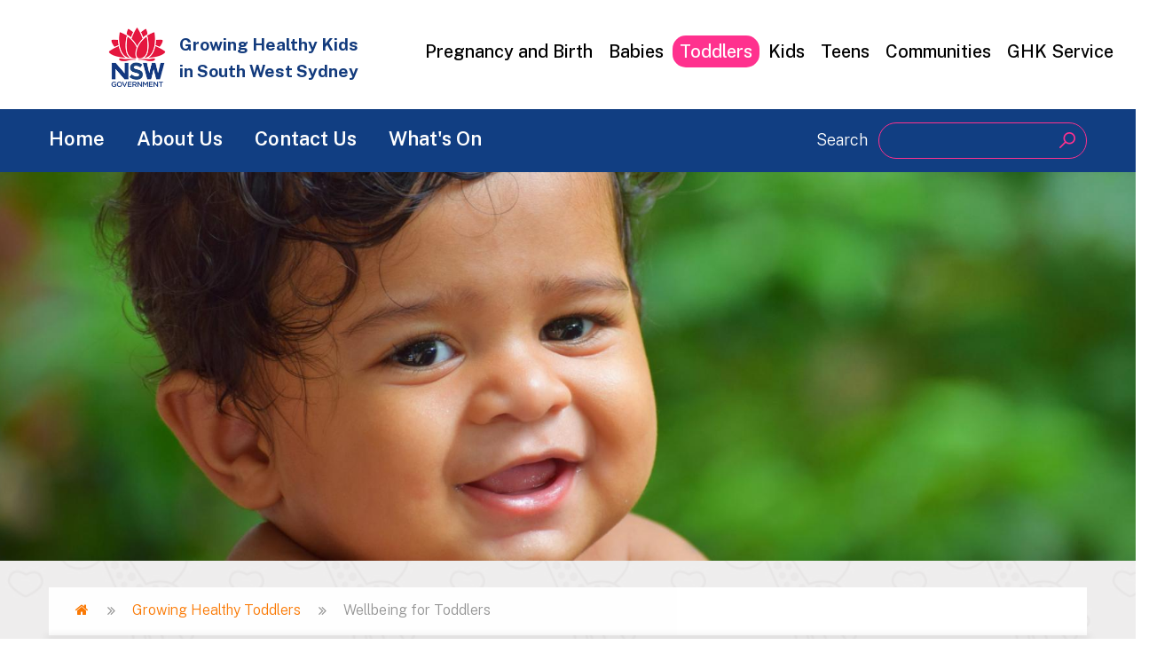

--- FILE ---
content_type: text/html; charset=UTF-8
request_url: http://growinghealthykids.com.au/growing-healthy-toddlers/wellbeing-toddlers
body_size: 76522
content:


<!-- THEME DEBUG -->
<!-- THEME HOOK: 'html' -->
<!-- FILE NAME SUGGESTIONS:
   ▪️ html--node--729.html.twig
   ▪️ html--node--%.html.twig
   ▪️ html--node.html.twig
   ✅ html.html.twig
-->
<!-- 💡 BEGIN CUSTOM TEMPLATE OUTPUT from 'themes/gavias_charityplus/templates/page/html.html.twig' -->
<!DOCTYPE html>
<html lang="en" dir="ltr">
  <head> 
    <meta charset="utf-8" />
<script async src="https://www.googletagmanager.com/gtag/js?id=G-MQGLW82YHG"></script>
<script>window.dataLayer = window.dataLayer || [];function gtag(){dataLayer.push(arguments)};gtag("js", new Date());gtag("set", "developer_id.dMDhkMT", true);gtag("config", "G-MQGLW82YHG", {"groups":"default","page_placeholder":"PLACEHOLDER_page_location"});gtag("config", "G-N8PL7QQP01", {"groups":"default","page_placeholder":"PLACEHOLDER_page_location"});</script>
<meta name="description" content="There are other important aspects of your toddler&#039;s life that also make an impact on their health and development" />
<link rel="canonical" href="http://growinghealthykids.com.au/growing-healthy-toddlers/wellbeing-toddlers" />
<link rel="alternate" hreflang="x-default" href="" />
<meta name="Generator" content="Drupal 10 (https://www.drupal.org)" />
<meta name="MobileOptimized" content="width" />
<meta name="HandheldFriendly" content="true" />
<meta name="viewport" content="width=device-width, initial-scale=1.0" />
<link rel="icon" href="/core/misc/favicon.ico" type="image/png" />

    <title>GHK | Wellbeing for Toddlers</title>
    <link rel="stylesheet" media="all" href="/core/themes/stable/css/system/components/progress.module.css?t29io9" />
<link rel="stylesheet" media="all" href="/core/themes/stable/css/system/components/ajax-progress.module.css?t29io9" />
<link rel="stylesheet" media="all" href="/core/themes/stable/css/system/components/align.module.css?t29io9" />
<link rel="stylesheet" media="all" href="/core/themes/stable/css/system/components/fieldgroup.module.css?t29io9" />
<link rel="stylesheet" media="all" href="/core/themes/stable/css/system/components/container-inline.module.css?t29io9" />
<link rel="stylesheet" media="all" href="/core/themes/stable/css/system/components/clearfix.module.css?t29io9" />
<link rel="stylesheet" media="all" href="/core/themes/stable/css/system/components/details.module.css?t29io9" />
<link rel="stylesheet" media="all" href="/core/themes/stable/css/system/components/hidden.module.css?t29io9" />
<link rel="stylesheet" media="all" href="/core/themes/stable/css/system/components/item-list.module.css?t29io9" />
<link rel="stylesheet" media="all" href="/core/themes/stable/css/system/components/js.module.css?t29io9" />
<link rel="stylesheet" media="all" href="/core/themes/stable/css/system/components/nowrap.module.css?t29io9" />
<link rel="stylesheet" media="all" href="/core/themes/stable/css/system/components/position-container.module.css?t29io9" />
<link rel="stylesheet" media="all" href="/core/themes/stable/css/system/components/reset-appearance.module.css?t29io9" />
<link rel="stylesheet" media="all" href="/core/themes/stable/css/system/components/resize.module.css?t29io9" />
<link rel="stylesheet" media="all" href="/core/themes/stable/css/system/components/system-status-counter.css?t29io9" />
<link rel="stylesheet" media="all" href="/core/themes/stable/css/system/components/system-status-report-counters.css?t29io9" />
<link rel="stylesheet" media="all" href="/core/themes/stable/css/system/components/system-status-report-general-info.css?t29io9" />
<link rel="stylesheet" media="all" href="/core/themes/stable/css/system/components/tablesort.module.css?t29io9" />
<link rel="stylesheet" media="all" href="/core/themes/stable/css/filter/filter.caption.css?t29io9" />
<link rel="stylesheet" media="all" href="/core/themes/stable/css/views/views.module.css?t29io9" />
<link rel="stylesheet" media="all" href="/modules/back_to_top/css/back_to_top.css?t29io9" />
<link rel="stylesheet" media="all" href="/modules/gva_blockbuilder/assets/css/frontend.css?t29io9" />
<link rel="stylesheet" media="all" href="/modules/gavias_sliderlayer/vendor/revolution/css/settings.css?t29io9" />
<link rel="stylesheet" media="all" href="/modules/ubercart/uc_order/css/uc_order.css?t29io9" />
<link rel="stylesheet" media="all" href="/modules/ubercart/uc_product/css/uc_product.css?t29io9" />
<link rel="stylesheet" media="all" href="/modules/ubercart/uc_store/css/uc_store.css?t29io9" />
<link rel="stylesheet" media="all" href="/themes/gavias_charityplus/css/bootstrap.css?t29io9" />
<link rel="stylesheet" media="all" href="/themes/gavias_charityplus/css/template.css?t29io9" />
<link rel="stylesheet" media="all" href="/themes/gavias_charityplus/css/sliderlayer.css?t29io9" />
<link rel="stylesheet" media="all" href="/themes/gavias_charityplus/css/font-awesome.css?t29io9" />
<link rel="stylesheet" media="all" href="/themes/gavias_charityplus/css/icon-custom.css?t29io9" />
<link rel="stylesheet" media="all" href="/themes/gavias_charityplus/css/animate.css?t29io9" />
<link rel="stylesheet" media="all" href="/themes/gavias_charityplus/vendor/owl-carousel/assets/owl.carousel.min.css?t29io9" />
<link rel="stylesheet" media="all" href="/themes/gavias_charityplus/vendor/owl-carousel/assets/owl.theme.default.min.css?t29io9" />
<link rel="stylesheet" media="all" href="/themes/gavias_charityplus/vendor/prettyphoto/css/prettyPhoto.css?t29io9" />
<link rel="stylesheet" media="all" href="/themes/gavias_charityplus/vendor/ytplayer/css/jquery.mb.YTPlayer.min.css?t29io9" />
<link rel="stylesheet" media="all" href="/themes/gavias_charityplus/vendor/magnific/magnific-popup.css?t29io9" />

	<link rel="stylesheet" href="http://growinghealthykids.com.au/themes/gavias_charityplus/css/custom.css" media="screen" />
    <link rel="stylesheet" href="http://growinghealthykids.com.au/themes/gavias_charityplus/css/update.css" media="screen" />
	<link rel="stylesheet" href="http://growinghealthykids.com.au/themes/gavias_charityplus/css/template.css" media="screen" />
    <script type="application/json" data-drupal-selector="drupal-settings-json">{"path":{"baseUrl":"\/","pathPrefix":"","currentPath":"node\/729","currentPathIsAdmin":false,"isFront":false,"currentLanguage":"en"},"pluralDelimiter":"\u0003","suppressDeprecationErrors":true,"ajaxPageState":{"libraries":"[base64]","theme":"gavias_charityplus","theme_token":null},"ajaxTrustedUrl":{"form_action_p_pvdeGsVG5zNF_XLGPTvYSKCf43t8qZYSwcfZl2uzM":true,"\/growing-healthy-toddlers\/wellbeing-toddlers":true,"\/search\/node":true},"back_to_top":{"back_to_top_button_trigger":100,"back_to_top_speed":1200,"back_to_top_prevent_on_mobile":true,"back_to_top_prevent_in_admin":false,"back_to_top_button_type":"image","back_to_top_button_text":"Back to top"},"fitvids":{"selectors":".node","custom_vendors":["iframe[src^=\u0022https:\/\/youtu.be\u0022]"],"ignore_selectors":""},"google_analytics":{"account":"G-MQGLW82YHG","trackOutbound":true,"trackMailto":true,"trackTel":true,"trackDownload":true,"trackDownloadExtensions":"7z|aac|arc|arj|asf|asx|avi|bin|csv|doc(x|m)?|dot(x|m)?|exe|flv|gif|gz|gzip|hqx|jar|jpe?g|js|mp(2|3|4|e?g)|mov(ie)?|msi|msp|pdf|phps|png|ppt(x|m)?|pot(x|m)?|pps(x|m)?|ppam|sld(x|m)?|thmx|qtm?|ra(m|r)?|sea|sit|tar|tgz|torrent|txt|wav|wma|wmv|wpd|xls(x|m|b)?|xlt(x|m)|xlam|xml|z|zip","trackColorbox":true},"gavias_blockbuilder":{"url_edit":"\/ghk_backend_18\/structure\/gavias_blockbuilder\/edit\/-----"},"views":{"ajax_path":"\/views\/ajax","ajaxViews":{"views_dom_id:4b01791c062312b04e8e359088104f4e8fc072e90ebb3d139e6947bf9292d656":{"view_name":"articles_grid_content","view_display_id":"block_1","view_args":"growing-healthy-toddlers\/wellbeing-toddlers","view_path":"\/node\/729","view_base_path":null,"view_dom_id":"4b01791c062312b04e8e359088104f4e8fc072e90ebb3d139e6947bf9292d656","pager_element":0}}},"user":{"uid":0,"permissionsHash":"b8eed4ea829cf7e4f34da857936bfe3b66f778d24e2869ccc2775c3f344b3a38"}}</script>
<script src="/core/assets/vendor/jquery/jquery.min.js?v=3.7.1"></script>
<script src="/core/misc/drupalSettingsLoader.js?v=10.5.2"></script>
<script src="/core/misc/drupal.js?v=10.5.2"></script>
<script src="/core/misc/drupal.init.js?v=10.5.2"></script>
<script src="/themes/gavias_charityplus/vendor/jquery-migrate.min.js?v=10.5.2"></script>
<script src="/themes/gavias_charityplus/js/bootstrap.js?v=10.5.2"></script>
<script src="/themes/gavias_charityplus/js/imagesloader.min.js?v=10.5.2"></script>
<script src="/themes/gavias_charityplus/vendor/jquery.easing.js?v=10.5.2"></script>
<script src="/themes/gavias_charityplus/vendor/jquery.appear.js?v=10.5.2"></script>
<script src="/themes/gavias_charityplus/vendor/jquery.easypiechart.min.js?v=10.5.2"></script>
<script src="/themes/gavias_charityplus/vendor/owl-carousel/owl.carousel.min.js?v=10.5.2"></script>
<script src="/themes/gavias_charityplus/vendor/waypoint.js?v=10.5.2"></script>
<script src="/themes/gavias_charityplus/vendor/count-to.js?v=10.5.2"></script>
<script src="/themes/gavias_charityplus/vendor/masonry.pkgd.min.js?v=10.5.2"></script>
<script src="/themes/gavias_charityplus/vendor/isotope.pkgd.min.js?v=10.5.2"></script>
<script src="/themes/gavias_charityplus/vendor/aos.js?v=10.5.2"></script>
<script src="/themes/gavias_charityplus/vendor/jpreloader.min.js?v=10.5.2"></script>
<script src="/themes/gavias_charityplus/vendor/prettyphoto/js/jquery.prettyPhoto.js?v=10.5.2"></script>
<script src="/themes/gavias_charityplus/vendor/ytplayer/js/jquery.mb.YTPlayer.min.js?v=10.5.2"></script>
<script src="/themes/gavias_charityplus/vendor/jquery.typer/src/jquery.typer.js?v=10.5.2"></script>
<script src="/themes/gavias_charityplus/vendor/unslider-min.js?v=10.5.2"></script>
<script src="/themes/gavias_charityplus/vendor/perfect-scrollbar.jquery.min.js?v=10.5.2"></script>
<script src="/themes/gavias_charityplus/vendor/magnific/jquery.magnific-popup.min.js?v=10.5.2"></script>
<script src="/themes/gavias_charityplus/vendor/jquery.ui.map.min.js?v=10.5.2"></script>
<script src="//maps.google.com/maps/api/js?key=AIzaSyA2veFOKs3fE09aDbsEkKaXPu10s2zrUN0"></script>
<script src="/themes/gavias_charityplus/js/modernizr.js?v=10.5.2"></script>
<script src="/themes/gavias_charityplus/js/main.js?v=10.5.2"></script>
<script src="/modules/gavias_sliderlayer/vendor/revolution/js/jquery.themepunch.tools.min.js?v=1.x"></script>
<script src="/modules/gavias_sliderlayer/vendor/revolution/js/jquery.themepunch.revolution.min.js?v=1.x"></script>
<script src="/modules/gavias_sliderlayer/vendor/revolution/js/extensions/revolution.extension.actions.min.js?v=1.x"></script>
<script src="/modules/gavias_sliderlayer/vendor/revolution/js/extensions/revolution.extension.carousel.min.js?v=1.x"></script>
<script src="/modules/gavias_sliderlayer/vendor/revolution/js/extensions/revolution.extension.kenburn.min.js?v=1.x"></script>
<script src="/modules/gavias_sliderlayer/vendor/revolution/js/extensions/revolution.extension.layeranimation.min.js?v=1.x"></script>
<script src="/modules/gavias_sliderlayer/vendor/revolution/js/extensions/revolution.extension.migration.min.js?v=1.x"></script>
<script src="/modules/gavias_sliderlayer/vendor/revolution/js/extensions/revolution.extension.navigation.min.js?v=1.x"></script>
<script src="/modules/gavias_sliderlayer/vendor/revolution/js/extensions/revolution.extension.parallax.min.js?v=1.x"></script>
<script src="/modules/gavias_sliderlayer/vendor/revolution/js/extensions/revolution.extension.slideanims.min.js?v=1.x"></script>
<script src="/modules/gavias_sliderlayer/vendor/revolution/js/extensions/revolution.extension.video.min.js?v=1.x"></script>

    

          <style type="text/css">
        .thumnail-grid-section .gsc-column .column-content.text-center {font-size:16px;}.thumnail-grid-section .dark-pink-content-box .column-inner .widget-title {background: #d912ae;}.thumnail-grid-section .dark-pink-content-box .column-inner {border:1px solid #d912ae;}.thumnail-grid-section .dark-pink-content-box .column-inner .readmore.text-right a {color:#d912ae;}.thumnail-grid-section .dark-pink-content-box .column-inner .gsc-image img {border:1px solid #d912ae;}@media (max-width: 1169px) {.thumnail-grid-section .gsc-column {padding-bottom: 15px;}} .overflow-txt p {max-height: 105px; min-height: 105px;text-overflow: ellipsis;overflow: hidden;-webkit-box-orient: vertical;display: -webkit-box;-webkit-line-clamp: 5;-webkit-box-orient: vertical;} .slider-class .slides .views-field.views-field-field-image {position: absolute;top: 0;}.d-inline-block{display: inline-block !important;}@media (max-width: 430px) {.main_inner_white .node-detail.event-mobile-resp {width: 335px !important;}} @media (max-width: 414px) {.main_inner_white .node-detail.event-mobile-resp {width: 320px !important;}} @media (max-width: 400px) {.main_inner_white .node-detail.event-mobile-resp {width: 305px !important;}}@media (max-width: 375px) {.main_inner_white .node-detail.event-mobile-resp {width: 280px !important;}}@media (max-width: 320px) {.main_inner_white .node-detail.event-mobile-resp {width: 230px !important;}}
      </style>
    
          <style class="customize"></style>
    
  </head>

  
  <body class="layout-no-sidebars wide footer-v1 js-preloader path-node node--type-sub-catergory-page">

    <a href="#main-content" class="visually-hidden focusable">
      Skip to main content
    </a>
    
    

<!-- THEME DEBUG -->
<!-- THEME HOOK: 'off_canvas_page_wrapper' -->
<!-- BEGIN OUTPUT from 'core/themes/stable/templates/content/off-canvas-page-wrapper.html.twig' -->
  <div class="dialog-off-canvas-main-canvas" data-off-canvas-main-canvas>
    

<!-- THEME DEBUG -->
<!-- THEME HOOK: 'page' -->
<!-- FILE NAME SUGGESTIONS:
   ▪️ page--node--729.html.twig
   ▪️ page--node--%.html.twig
   ✅ page--layout--fw.html.twig
   ▪️ page--node.html.twig
   ▪️ page.html.twig
-->
<!-- 💡 BEGIN CUSTOM TEMPLATE OUTPUT from 'themes/gavias_charityplus/templates/page/page-layout/page--layout--fw.html.twig' -->
   <div class="drupal-message">
      <div class="close"><i class="fa fa-times-circle"></i></div>
      

<!-- THEME DEBUG -->
<!-- THEME HOOK: 'region' -->
<!-- FILE NAME SUGGESTIONS:
   ▪️ region--drupal-message.html.twig
   ✅ region.html.twig
-->
<!-- BEGIN OUTPUT from 'core/themes/stable/templates/layout/region.html.twig' -->
  <div>
    

<!-- THEME DEBUG -->
<!-- THEME HOOK: 'block' -->
<!-- FILE NAME SUGGESTIONS:
   ▪️ block--messages.html.twig
   ✅ block--system-messages-block.html.twig
   ▪️ block--system.html.twig
   ▪️ block.html.twig
-->
<!-- BEGIN OUTPUT from 'core/themes/stable/templates/block/block--system-messages-block.html.twig' -->
<div data-drupal-messages-fallback class="hidden"></div>

<!-- END OUTPUT from 'core/themes/stable/templates/block/block--system-messages-block.html.twig' -->


  </div>

<!-- END OUTPUT from 'core/themes/stable/templates/layout/region.html.twig' -->


   </div>
 <div class="body-page gva-body-page">
	    <div id="jpreContent">
        <div id="jprecontent-inner">
           <div class="preloader-wrapper hidden active">
              <img src="http://growinghealthykids.com.au/themes/gavias_charityplus/images/preloader/preloader-7.gif" alt="" />
           </div>  
        </div>
      </div>
      <header id="header" class="header-v1">
  
  
      

   <div class="header-main ">
      <div class="container-fluid header-content-layout">
         <div class="header-main-inner p-relative">
            <div class="row">
              <div class="col-md-12 col-sm-12 col-xs-12 content-inner">
				<div class="row">
					<div class="col-lg-4 col-md-5 col-sm-6 col-xs-8">
						<div class="branding">
					    <img src="/themes/gavias_charityplus/images/nsw-logo.png" alt="NSW" class="logo-pad"/>
						  							

<!-- THEME DEBUG -->
<!-- THEME HOOK: 'region' -->
<!-- FILE NAME SUGGESTIONS:
   ▪️ region--branding.html.twig
   ✅ region.html.twig
-->
<!-- BEGIN OUTPUT from 'core/themes/stable/templates/layout/region.html.twig' -->
  <div>
    

<!-- THEME DEBUG -->
<!-- THEME HOOK: 'block' -->
<!-- FILE NAME SUGGESTIONS:
   ▪️ block--sitebranding.html.twig
   ✅ block--system-branding-block.html.twig
   ▪️ block--system.html.twig
   ▪️ block.html.twig
-->
<!-- 💡 BEGIN CUSTOM TEMPLATE OUTPUT from 'themes/gavias_charityplus/templates/block/block--system-branding-block.html.twig' -->

        <div class="site-branding__text">
                    <div class="site-branding__slogan">Growing Healthy Kids in South West Sydney</div>
          </div>
  
<!-- END CUSTOM TEMPLATE OUTPUT from 'themes/gavias_charityplus/templates/block/block--system-branding-block.html.twig' -->


  </div>

<!-- END OUTPUT from 'core/themes/stable/templates/layout/region.html.twig' -->


						  						</div>
					</div>
					<div class="col-lg-8 col-md-7 col-sm-6 col-xs-4"> 
						<div class="header-inner clearfix pull-right">
						  <div class="main-menu right-menu">
							<div class="area-main-menu">
							  <div class="area-inner">
								<div class="gva-offcanvas-mobile">
								  <div class="close-offcanvas hidden"><i class="zmdi zmdi-close"></i></div>
								  <div class="main-menu-inner">
																		  

<!-- THEME DEBUG -->
<!-- THEME HOOK: 'region' -->
<!-- FILE NAME SUGGESTIONS:
   ▪️ region--top-menu.html.twig
   ✅ region.html.twig
-->
<!-- BEGIN OUTPUT from 'core/themes/stable/templates/layout/region.html.twig' -->
  <div>
    

<!-- THEME DEBUG -->
<!-- THEME HOOK: 'block' -->
<!-- FILE NAME SUGGESTIONS:
   ▪️ block--topmenu-2.html.twig
   ▪️ block--system-menu-block--top-menu.html.twig
   ✅ block--system-menu-block.html.twig
   ▪️ block--system.html.twig
   ▪️ block.html.twig
-->
<!-- 💡 BEGIN CUSTOM TEMPLATE OUTPUT from 'themes/gavias_charityplus/templates/block/block--system-menu-block.html.twig' -->
<nav role="navigation" aria-labelledby="block-topmenu-2-menu" id="block-topmenu-2" class="block block-menu navigation menu--top-menu">
          
  
  <h2  class="visually-hidden block-title" id="block-topmenu-2-menu"><span>Top menu</span></h2>
  
  <div class="block-content">
                 

<!-- THEME DEBUG -->
<!-- THEME HOOK: 'menu__top_menu' -->
<!-- FILE NAME SUGGESTIONS:
   ▪️ menu--top-menu.html.twig
   ✅ menu.html.twig
-->
<!-- 💡 BEGIN CUSTOM TEMPLATE OUTPUT from 'themes/gavias_charityplus/templates/navigation/menu.html.twig' -->

              <ul class="gva_menu">
        
            <li  class="menu-item menu-item--expanded">
        <a href="/pregnancy-and-birth" gva_layout="menu-list" gva_layout_columns="3" gva_block="breadcrumbs" title="Pregnancy" data-drupal-link-system-path="node/639">Pregnancy and Birth</a>
                                <ul class="menu sub-menu">
        
            <li  class="menu-item">
        <a href="/pregnancy-and-birth/first-steps-in-pregnancy" title="What to do when you fall pregnant" data-drupal-link-system-path="node/913">First Steps in Pregnancy</a>
        
      </li>
    
            <li  class="menu-item">
        <a href="/pregnancy-and-birth/first-steps-pregnancy/parent-education-classes" data-drupal-link-system-path="node/930">Childbirth &amp; Parent Education Class</a>
        
      </li>
    
            <li  class="menu-item">
        <a href="/pregnancy-and-birth/staying-healthy-in-pregnancy" title="gentle exercise during pregnancy" data-drupal-link-system-path="node/910">Staying Healthy in Pregnancy</a>
        
      </li>
    
            <li  class="menu-item">
        <a href="/pregnancy-and-birth/pregnancy-related-health-issues" gva_layout="menu-list" gva_layout_columns="3" gva_block="breadcrumbs" title="health conditions that can occur during pregnancy" data-drupal-link-system-path="node/864">Pregnancy-Related Health Issues</a>
        
      </li>
    
            <li  class="menu-item">
        <a href="/pregnancy-and-birth/happy-healthy-and-pregnant" title="Happy Healthy &amp; Pregnant" data-drupal-link-system-path="node/875">Happy Healthy &amp; Pregnant</a>
        
      </li>
    
            <li  class="menu-item">
        <a href="/pregnancy-and-birth/breast-feeding" title="Breastfeeding" data-drupal-link-system-path="node/883">Breastfeeding</a>
        
      </li>
    
            <li  class="menu-item">
        <a href="/pregnancy-and-birth/first-2000-days" data-drupal-link-system-path="node/888">The First 2000 Days</a>
        
      </li>
    
            <li  class="menu-item">
        <a href="/pregnancy-and-birth/pregnancy-loss-1" title="pregnancy loss" data-drupal-link-system-path="node/945">Pregnancy Loss</a>
        
      </li>
    
            <li  class="menu-item">
        <a href="/pregnancy-and-birth/your-voice-matters-0" data-drupal-link-system-path="node/928">Your Voice Matters</a>
        
      </li>
    
            <li  class="menu-item">
        <a href="https://growinghealthykids.com.au/pregnancy-and-birth/labour-and-birth" gva_layout="menu-list" gva_layout_columns="3" gva_block="breadcrumbs">Labour and Birth</a>
        
      </li>
        </ul>
  
        
      </li>
    
            <li  class="menu-item menu-item--expanded">
        <a href="/growing-healthy-babies" title="Babies" data-drupal-link-system-path="node/191">Babies</a>
                                <ul class="menu sub-menu">
        
            <li  class="menu-item">
        <a href="/growing-healthy-babies/baby-movement-and-play" title="Baby Play and Movement" data-drupal-link-system-path="node/572">Baby Play and Movement</a>
        
      </li>
    
            <li  class="menu-item">
        <a href="/growing-healthy-babies/national-immunisation-program-schedule" title="National Immunisation Program Schedule" data-drupal-link-system-path="node/682">National Immunisation Program Schedule</a>
        
      </li>
    
            <li  class="menu-item">
        <a href="/growing-healthy-babies/introducing-solids" title="Introducing Solids" data-drupal-link-system-path="node/247">Introducing Solids</a>
        
      </li>
    
            <li  class="menu-item">
        <a href="/growing-healthy-babies/sleep-and-settling" title="Sleep &amp; Settling" data-drupal-link-system-path="node/251">Sleep &amp; Settling</a>
        
      </li>
    
            <li  class="menu-item">
        <a href="/pregnancy-and-birth/breast-feeding" title="Breastfeeding" data-drupal-link-system-path="node/883">Breastfeeding</a>
        
      </li>
    
            <li  class="menu-item">
        <a href="/growing-healthy-babies/early-days-newborn" gva_layout="menu-list" gva_layout_columns="3" gva_block="breadcrumbs" data-drupal-link-system-path="node/970">Early days with your Newborn</a>
        
      </li>
    
            <li  class="menu-item">
        <a href="/pregnancy-and-birth/first-2000-days" title="The First 2000 Days of Life are important" data-drupal-link-system-path="node/888">The First 2000 Days</a>
        
      </li>
        </ul>
  
        
      </li>
    
            <li  class="menu-item menu-item--expanded menu-item--active-trail">
        <a href="/growing-healthy-toddlers" title="Toddlers" data-drupal-link-system-path="node/220">Toddlers</a>
                                <ul class="menu sub-menu">
        
            <li  class="menu-item">
        <a href="/pregnancy-and-birth/first-2000-days" title="The First 2000 Days of Life are important" data-drupal-link-system-path="node/888">The First 2000 Days</a>
        
      </li>
    
            <li  class="menu-item">
        <a href="/growing-healthy-toddlers/play-and-movement-toddlers" title="Play and Movement for Toddlers" data-drupal-link-system-path="node/581">Play and Movement for Toddlers</a>
        
      </li>
    
            <li  class="menu-item">
        <a href="/growing-healthy-toddlers/food-and-drink-toddlers" title="Food and Drink for Toddlers" data-drupal-link-system-path="node/716">Food and Drink for Toddlers</a>
        
      </li>
    
            <li  class="menu-item">
        <a href="/growing-healthy-toddlers/family-time" title="Family Time" data-drupal-link-system-path="node/235">Family Time</a>
        
      </li>
    
            <li  class="menu-item menu-item--active-trail">
        <a href="/growing-healthy-toddlers/wellbeing-toddlers" title="Wellbeing for Toddlers" data-drupal-link-system-path="node/729" class="is-active" aria-current="page">Wellbeing for Toddlers</a>
        
      </li>
        </ul>
  
        
      </li>
    
            <li  class="menu-item menu-item--expanded">
        <a href="/growing-healthy-kids" title="Kids" data-drupal-link-system-path="node/222">Kids</a>
                                <ul class="menu sub-menu">
        
            <li  class="menu-item">
        <a href="/pregnancy-and-birth/first-2000-days" title="The First 2000 Days of Life are important" data-drupal-link-system-path="node/888">The First 2000 Days</a>
        
      </li>
    
            <li  class="menu-item">
        <a href="/growing-healthy-kids/get-kids-active" gva_layout="menu-list" gva_layout_columns="3" gva_block="breadcrumbs" title="Get Kids Active" data-drupal-link-system-path="node/585">Get Kids Active</a>
        
      </li>
    
            <li  class="menu-item">
        <a href="https://growinghealthykids.com.au/growing-healthy-kids/starting-school" gva_layout="menu-list" gva_layout_columns="3" gva_block="breadcrumbs" title="Starting school">Starting school</a>
        
      </li>
    
            <li  class="menu-item">
        <a href="/growing-healthy-kids/healthy-food-and-drinks-kids" title="Healthy Food &amp; Drinks for Kids" data-drupal-link-system-path="node/240">Healthy Food &amp; Drinks for Kids</a>
        
      </li>
    
            <li  class="menu-item">
        <a href="/growing-healthy-kids/wellbeing-for-kids" title="Wellbeing for Kids" data-drupal-link-system-path="node/261">Wellbeing for Kids</a>
        
      </li>
        </ul>
  
        
      </li>
    
            <li  class="menu-item menu-item--expanded">
        <a href="/growing-healthy-teens" title="Teens" data-drupal-link-system-path="node/208">Teens</a>
                                <ul class="menu sub-menu">
        
            <li  class="menu-item">
        <a href="/growing-healthy-teens/keeping-teens-active" title="Keeping Teens Active " data-drupal-link-system-path="node/255">Keeping Teens Active </a>
        
      </li>
    
            <li  class="menu-item">
        <a href="/growing-healthy-teens/healthy-food-and-drinks-teens" title="Healthy Food &amp; Drinks for Teens" data-drupal-link-system-path="node/253">Healthy Food &amp; Drinks for Teens</a>
        
      </li>
    
            <li  class="menu-item">
        <a href="/growing-healthy-teens/wellbeing-for-teens" title="Wellbeing for Teens" data-drupal-link-system-path="node/644">Wellbeing for Teens</a>
        
      </li>
        </ul>
  
        
      </li>
    
            <li  class="menu-item menu-item--expanded">
        <a href="/growing-healthy-communities" title="Communities" data-drupal-link-system-path="node/224">Communities</a>
                                <ul class="menu sub-menu">
        
            <li  class="menu-item">
        <a href="/healthy-ageing" title="Helping seniors to be active and healthy" data-drupal-link-system-path="node/999">Healthy Ageing</a>
        
      </li>
    
            <li  class="menu-item">
        <a href="/growing-healthy-communities/weight-management-advice-and-services" title="Weight Management Advice and Services" data-drupal-link-system-path="node/560">Weight Management Advice and Services</a>
        
      </li>
    
            <li  class="menu-item">
        <a href="/accessing-good-food-main" data-drupal-link-system-path="node/843">Accessing Good Food</a>
        
      </li>
    
            <li  class="menu-item">
        <a href="https://growinghealthykids.com.au/growing-healthy-communities/place-to-be-active" gva_layout="menu-list" gva_layout_columns="3" gva_block="breadcrumbs" title="Places to be Active">Places to be Active</a>
        
      </li>
    
            <li  class="menu-item">
        <a href="/growing-healthy-communities/community-action" title="Community Action" data-drupal-link-system-path="node/268">Community Action</a>
        
      </li>
        </ul>
  
        
      </li>
    
            <li  class="menu-item">
        <a href="/ghk-weight-management-service" gva_layout="menu-list" gva_layout_columns="3" gva_block="breadcrumbs" title="Growing Healthy Kids Service" data-drupal-link-system-path="node/740">GHK Service</a>
        
      </li>
        </ul>
  


<!-- END CUSTOM TEMPLATE OUTPUT from 'themes/gavias_charityplus/templates/navigation/menu.html.twig' -->


        </div>  
</nav>

<!-- END CUSTOM TEMPLATE OUTPUT from 'themes/gavias_charityplus/templates/block/block--system-menu-block.html.twig' -->


  </div>

<!-- END OUTPUT from 'core/themes/stable/templates/layout/region.html.twig' -->


																	  </div>
								</div>
								<div id="menu-bar" class="menu-bar hidden-lg hidden-md">
								  <span class="one"></span>
								  <span class="two"></span>
								  <span class="three"></span>
								</div>

								<!-- 								<div class="header-action">
								  <a href="#" class="btn-theme">Donate Now</a>
								</div>
																								-->
							  </div>
							</div>
						  </div>  
						</div> 
					</div> 
				</div> 
            </div>
         </div>
      </div>
   </div>
	<div class="graphics-image">
	
				
	</div>	
</header>
<div class="header-inner clearfix main-menu-section">
	<div class="container">
		<div class="main-menu">
			<div class="gva-offcanvas-mobile second-menu">
				<div class="row">
					<div class="col-sm-12">
						<div class="main-menu-inner row">
														  

<!-- THEME DEBUG -->
<!-- THEME HOOK: 'region' -->
<!-- FILE NAME SUGGESTIONS:
   ▪️ region--main-menu.html.twig
   ✅ region.html.twig
-->
<!-- BEGIN OUTPUT from 'core/themes/stable/templates/layout/region.html.twig' -->
  <div>
    

<!-- THEME DEBUG -->
<!-- THEME HOOK: 'block' -->
<!-- FILE NAME SUGGESTIONS:
   ▪️ block--mainnavigation.html.twig
   ▪️ block--system-menu-block--main.html.twig
   ✅ block--system-menu-block.html.twig
   ▪️ block--system.html.twig
   ▪️ block.html.twig
-->
<!-- 💡 BEGIN CUSTOM TEMPLATE OUTPUT from 'themes/gavias_charityplus/templates/block/block--system-menu-block.html.twig' -->
<nav role="navigation" aria-labelledby="block-mainnavigation-menu" id="block-mainnavigation" class="col-md-7 col-sm-12 block block-menu navigation menu--main">
          
  
  <h2  class="visually-hidden block-title" id="block-mainnavigation-menu"><span>Main navigation</span></h2>
  
  <div class="block-content">
                 

<!-- THEME DEBUG -->
<!-- THEME HOOK: 'menu__main' -->
<!-- FILE NAME SUGGESTIONS:
   ✅ menu--main.html.twig
   ✅ menu--main.html.twig
   ▪️ menu.html.twig
-->
<!-- 💡 BEGIN CUSTOM TEMPLATE OUTPUT from 'themes/gavias_charityplus/templates/navigation/menu--main.html.twig' -->

<div class="gva-navigation">

              <ul  class="clearfix gva_menu gva_menu_main">
      
                              
            <li  class="menu-item">
        <a href="/">          Home        </a>
          
              </li>
                          
            <li  class="menu-item">
        <a href="/about-us">          About Us        </a>
          
              </li>
                          
            <li  class="menu-item">
        <a href="/contact-us">          Contact Us        </a>
          
              </li>
                          
            <li  class="menu-item">
        <a href="https://www.growinghealthykids.com.au/events">          What&#039;s On        </a>
          
              </li>
        </ul>
  

</div>


<!-- END CUSTOM TEMPLATE OUTPUT from 'themes/gavias_charityplus/templates/navigation/menu--main.html.twig' -->


        </div>  
</nav>

<!-- END CUSTOM TEMPLATE OUTPUT from 'themes/gavias_charityplus/templates/block/block--system-menu-block.html.twig' -->



<!-- THEME DEBUG -->
<!-- THEME HOOK: 'block' -->
<!-- FILE NAME SUGGESTIONS:
   ▪️ block--searchform.html.twig
   ✅ block--search-form-block.html.twig
   ▪️ block--search.html.twig
   ▪️ block.html.twig
-->
<!-- 💡 BEGIN CUSTOM TEMPLATE OUTPUT from 'themes/gavias_charityplus/templates/block/block--search-form-block.html.twig' -->
<div class="search-block-form col-md-5 col-sm-12 block block-search container-inline" data-drupal-selector="search-block-form" id="block-searchform" role="search">
  
      <h2>Search</h2>
    
      

<!-- THEME DEBUG -->
<!-- THEME HOOK: 'form' -->
<!-- FILE NAME SUGGESTIONS:
   ✅ form--search-block-form.html.twig
   ▪️ form.html.twig
-->
<!-- 💡 BEGIN CUSTOM TEMPLATE OUTPUT from 'themes/gavias_charityplus/templates/block/form--search-block-form.html.twig' -->
<form action="/search/node" method="get" id="search-block-form" accept-charset="UTF-8" class="search-form search-block-form">
  

<!-- THEME DEBUG -->
<!-- THEME HOOK: 'form_element' -->
<!-- BEGIN OUTPUT from 'core/themes/stable/templates/form/form-element.html.twig' -->
<div class="js-form-item form-item js-form-type-search form-item-keys js-form-item-keys form-no-label">
      

<!-- THEME DEBUG -->
<!-- THEME HOOK: 'form_element_label' -->
<!-- BEGIN OUTPUT from 'core/themes/stable/templates/form/form-element-label.html.twig' -->
<label for="edit-keys" class="visually-hidden">Search</label>
<!-- END OUTPUT from 'core/themes/stable/templates/form/form-element-label.html.twig' -->


        

<!-- THEME DEBUG -->
<!-- THEME HOOK: 'input__search' -->
<!-- FILE NAME SUGGESTIONS:
   ▪️ input--search.html.twig
   ✅ input.html.twig
-->
<!-- BEGIN OUTPUT from 'core/themes/stable/templates/form/input.html.twig' -->
<input title="Enter the terms you wish to search for." data-drupal-selector="edit-keys" type="search" id="edit-keys" name="keys" value="" size="15" maxlength="128" class="form-search" />

<!-- END OUTPUT from 'core/themes/stable/templates/form/input.html.twig' -->


        </div>

<!-- END OUTPUT from 'core/themes/stable/templates/form/form-element.html.twig' -->



<!-- THEME DEBUG -->
<!-- THEME HOOK: 'container' -->
<!-- BEGIN OUTPUT from 'core/themes/stable/templates/form/container.html.twig' -->
<div data-drupal-selector="edit-actions" class="form-actions js-form-wrapper form-wrapper" id="edit-actions">

<!-- THEME DEBUG -->
<!-- THEME HOOK: 'input__submit' -->
<!-- FILE NAME SUGGESTIONS:
   ▪️ input--submit.html.twig
   ✅ input.html.twig
-->
<!-- BEGIN OUTPUT from 'core/themes/stable/templates/form/input.html.twig' -->
<input class="search-form__submit button js-form-submit form-submit" data-drupal-selector="edit-submit" type="submit" id="edit-submit" value="Search" />

<!-- END OUTPUT from 'core/themes/stable/templates/form/input.html.twig' -->

</div>

<!-- END OUTPUT from 'core/themes/stable/templates/form/container.html.twig' -->


</form>

<!-- END CUSTOM TEMPLATE OUTPUT from 'themes/gavias_charityplus/templates/block/form--search-block-form.html.twig' -->


  </div>

<!-- END CUSTOM TEMPLATE OUTPUT from 'themes/gavias_charityplus/templates/block/block--search-form-block.html.twig' -->


  </div>

<!-- END OUTPUT from 'core/themes/stable/templates/layout/region.html.twig' -->


													</div>
					</div>
				</div>
			</div>
		</div>
	</div>
</div>	
	
	<div role="main" class="main main-page">
	
		<div class="clearfix"></div>
			

				
		<div class="clearfix"></div>
				
		<div class="clearfix"></div>
		
		<div id="content" class="content content-full">
			<div class="container-full">
				<div class="content-main-inner">
	<div id="page-main-content" class="main-content">
		<div class="main-content-inner">
			
							<div class="content-main">
					

<!-- THEME DEBUG -->
<!-- THEME HOOK: 'region' -->
<!-- FILE NAME SUGGESTIONS:
   ▪️ region--content.html.twig
   ✅ region.html.twig
-->
<!-- BEGIN OUTPUT from 'core/themes/stable/templates/layout/region.html.twig' -->
  <div>
    

<!-- THEME DEBUG -->
<!-- THEME HOOK: 'node' -->
<!-- FILE NAME SUGGESTIONS:
   ▪️ node--729--full.html.twig
   ▪️ node--729.html.twig
   ▪️ node--sub-catergory-page--full.html.twig
   ▪️ node--sub-catergory-page.html.twig
   ▪️ node--full.html.twig
   ✅ node.html.twig
-->
<!-- 💡 BEGIN CUSTOM TEMPLATE OUTPUT from 'themes/gavias_charityplus/templates/node/node.html.twig' -->


<article class="node node--type-sub-catergory-page node--view-mode-full clearfix">
  <header>
    
            
      </header>
  <div class="node__content clearfix">
    

<!-- THEME DEBUG -->
<!-- THEME HOOK: 'links__node' -->
<!-- FILE NAME SUGGESTIONS:
   ▪️ links--node.html.twig
   ✅ links.html.twig
-->
<!-- 💡 BEGIN CUSTOM TEMPLATE OUTPUT from 'themes/gavias_charityplus/templates/navigation/links.html.twig' -->

<!-- END CUSTOM TEMPLATE OUTPUT from 'themes/gavias_charityplus/templates/navigation/links.html.twig' -->



<!-- THEME DEBUG -->
<!-- THEME HOOK: 'field' -->
<!-- FILE NAME SUGGESTIONS:
   ▪️ field--node--field-block-builder--sub-catergory-page.html.twig
   ▪️ field--node--field-block-builder.html.twig
   ▪️ field--node--sub-catergory-page.html.twig
   ▪️ field--field-block-builder.html.twig
   ▪️ field--blockbuilder.html.twig
   ✅ field.html.twig
-->
<!-- 💡 BEGIN CUSTOM TEMPLATE OUTPUT from 'themes/gavias_charityplus/templates/field.html.twig' -->

            <div class="field field--name-field-block-builder field--type-blockbuilder field--label-hidden field__item">

<!-- THEME DEBUG -->
<!-- THEME HOOK: 'block-builder' -->
<!-- BEGIN OUTPUT from 'modules/gva_blockbuilder/templates/frontend/block-builder.html.twig' -->
<div class="gavias-blockbuilder-content">
   
  <div class="gavias-blockbuilder-content"><div class="gbb-row-wrapper">
    <div class="banner-section gbb-row bg-size-cover"  style="" >
    <div class="bb-inner default">  
      <div class="bb-container container-fw">
        <div class="row">
          <div class="row-wrapper clearfix">
                          <div  class="gsc-column col-lg-12 col-md-12 col-sm-12 col-xs-12">
                <div class="column-inner  bg-size-cover " >
                  <div class="column-content-inner">
                    <div><div class="widget block gsc-block-view  gsc-block-drupal block-view title-align-left  text-dark remove-margin-off" data-aos="fadeInUp">

<!-- THEME DEBUG -->
<!-- THEME HOOK: 'container' -->
<!-- BEGIN OUTPUT from 'core/themes/stable/templates/form/container.html.twig' -->
<div class="views-element-container">

<!-- THEME DEBUG -->
<!-- THEME HOOK: 'views_view' -->
<!-- BEGIN OUTPUT from 'core/themes/stable/templates/views/views-view.html.twig' -->
<div class="gva-view js-view-dom-id-4ec1e5d1855a9489302dd0b66c829a133cdb0284ea6c66558e392f25be1d30d8">
  
  
  

  
  
  

  

<!-- THEME DEBUG -->
<!-- THEME HOOK: 'views_view_unformatted' -->
<!-- 💡 BEGIN CUSTOM TEMPLATE OUTPUT from 'themes/gavias_charityplus/templates/views/views-view-unformatted.html.twig' -->
<div class="view-content-wrap">
             <div class="item">
       

<!-- THEME DEBUG -->
<!-- THEME HOOK: 'views_view_fields' -->
<!-- BEGIN OUTPUT from 'core/themes/stable/templates/views/views-view-fields.html.twig' -->
<div class="views-field views-field-field-image"><div class="field-content">

<!-- THEME DEBUG -->
<!-- THEME HOOK: 'views_view_field' -->
<!-- BEGIN OUTPUT from 'core/themes/stable/templates/views/views-view-field.html.twig' -->


<!-- THEME DEBUG -->
<!-- THEME HOOK: 'image_formatter' -->
<!-- 💡 BEGIN CUSTOM TEMPLATE OUTPUT from 'themes/gavias_charityplus/templates/fields/image-formatter.html.twig' -->

<div class="item-image">
  

<!-- THEME DEBUG -->
<!-- THEME HOOK: 'image_style' -->
<!-- BEGIN OUTPUT from 'core/themes/stable/templates/field/image-style.html.twig' -->


<!-- THEME DEBUG -->
<!-- THEME HOOK: 'image' -->
<!-- BEGIN OUTPUT from 'core/themes/stable/templates/field/image.html.twig' -->
<img loading="lazy" src="/sites/default/files/styles/banner_/public/2022-10/Toddler.jpg?itok=Ercg1USw" alt="" />

<!-- END OUTPUT from 'core/themes/stable/templates/field/image.html.twig' -->



<!-- END OUTPUT from 'core/themes/stable/templates/field/image-style.html.twig' -->


</div>

<!-- END CUSTOM TEMPLATE OUTPUT from 'themes/gavias_charityplus/templates/fields/image-formatter.html.twig' -->


<!-- END OUTPUT from 'core/themes/stable/templates/views/views-view-field.html.twig' -->

</div></div>
<!-- END OUTPUT from 'core/themes/stable/templates/views/views-view-fields.html.twig' -->


     </div>
   </div>

<!-- END CUSTOM TEMPLATE OUTPUT from 'themes/gavias_charityplus/templates/views/views-view-unformatted.html.twig' -->


    

  
  

  
  
</div>

<!-- END OUTPUT from 'core/themes/stable/templates/views/views-view.html.twig' -->

</div>

<!-- END OUTPUT from 'core/themes/stable/templates/form/container.html.twig' -->

</div></div>                  </div>  
                                  </div>
              </div>
                
        </div>
      </div>
    </div>
  </div>  
  </div>  
</div><div class="gbb-row-wrapper">
    <div class="breadcrumb-section gbb-row bg-size-cover"  style="padding-top:30px; padding-bottom:30px" >
    <div class="bb-inner default">  
      <div class="bb-container container">
        <div class="row">
          <div class="row-wrapper clearfix">
                          <div  class="gsc-column col-lg-12 col-md-12 col-sm-12 col-xs-12">
                <div class="column-inner  bg-size-cover " >
                  <div class="column-content-inner">
                    <div class="widget gsc-block-drupal title-align-left  hidden-title-on remove-margin-on text-dark" data-aos="fadeInUp">

<!-- THEME DEBUG -->
<!-- THEME HOOK: 'block' -->
<!-- FILE NAME SUGGESTIONS:
   ▪️ block--gavias-charityplus-breadcrumbs.html.twig
   ✅ block--system-breadcrumb-block.html.twig
   ▪️ block--system.html.twig
   ▪️ block.html.twig
-->
<!-- 💡 BEGIN CUSTOM TEMPLATE OUTPUT from 'themes/gavias_charityplus/templates/block/block--system-breadcrumb-block.html.twig' -->

<div class="breadcrumb-content-inner">
  <div class="gva-breadcrumb-content">
    <div id="block-gavias-charityplus-breadcrumbs" class="text-light block gva-block-breadcrumb block-system block-system-breadcrumb-block no-title">
      <div class="breadcrumb-style" style="background-color: #F6F6F6;background-position: center top;background-repeat: no-repeat;">
        <div class="container">
          <div class="breadcrumb-content-main">
            <h2 class="page-title">Wellbeing for Toddlers </h2>
             
                          
                          <div class="">
                <div class="content block-content">

<!-- THEME DEBUG -->
<!-- THEME HOOK: 'breadcrumb' -->
<!-- 💡 BEGIN CUSTOM TEMPLATE OUTPUT from 'themes/gavias_charityplus/templates/navigation/breadcrumb.html.twig' -->
<div class="breadcrumb-links">
  <div class="content-inner">
          <nav class="breadcrumb " role="navigation" aria-labelledby="system-breadcrumb">
        <h2 id="system-breadcrumb" class="visually-hidden">Breadcrumb</h2>
        <ol>
          
                            <li>
                          <a href="/">Home</a>
                                      <span class=""> - </span>
              
          </li>
                            <li>
                          <a href="/growing-healthy-toddlers">Growing Healthy Toddlers</a>
                          
          </li>
                            <li>
                          Wellbeing for Toddlers
                          
          </li>
        
          <li></li>
        </ol>
      </nav>
      </div> 
</div>  
<!-- END CUSTOM TEMPLATE OUTPUT from 'themes/gavias_charityplus/templates/navigation/breadcrumb.html.twig' -->

</div>
              </div>  
                      </div> 
        </div>   
      </div> 
    </div>  
  </div>  
</div>  


<!-- END CUSTOM TEMPLATE OUTPUT from 'themes/gavias_charityplus/templates/block/block--system-breadcrumb-block.html.twig' -->

</div>                  </div>  
                                  </div>
              </div>
                
        </div>
      </div>
    </div>
  </div>  
  </div>  
</div><div class="gbb-row-wrapper">
    <div class=" gbb-row bg-size-cover"  style="padding-bottom:60px" >
    <div class="bb-inner default">  
      <div class="bb-container container">
        <div class="row">
          <div class="row-wrapper clearfix">
                          <div  class="gsc-column col-lg-12 col-md-12 col-sm-12 col-xs-12">
                <div class="column-inner  bg-size-cover " >
                  <div class="column-content-inner">
                    <div><div class="widget block gsc-block-view  gsc-block-drupal block-view title-align-left dynamic-text d-inline-block text-dark remove-margin-off" data-aos="fadeInUp">

<!-- THEME DEBUG -->
<!-- THEME HOOK: 'container' -->
<!-- BEGIN OUTPUT from 'core/themes/stable/templates/form/container.html.twig' -->
<div class="views-element-container">

<!-- THEME DEBUG -->
<!-- THEME HOOK: 'views_view' -->
<!-- BEGIN OUTPUT from 'core/themes/stable/templates/views/views-view.html.twig' -->
<div class="gva-view js-view-dom-id-74229f8217aaafc3ab0610f8b88cb16d997622cb1618c022c0c769dac6df6664">
  
  
  

  
  
  

  

<!-- THEME DEBUG -->
<!-- THEME HOOK: 'views_view_unformatted' -->
<!-- 💡 BEGIN CUSTOM TEMPLATE OUTPUT from 'themes/gavias_charityplus/templates/views/views-view-unformatted.html.twig' -->
<div class="view-content-wrap">
             <div class="item">
       

<!-- THEME DEBUG -->
<!-- THEME HOOK: 'views_view_fields' -->
<!-- BEGIN OUTPUT from 'core/themes/stable/templates/views/views-view-fields.html.twig' -->
<div class="views-field views-field-title"><span class="field-content">

<!-- THEME DEBUG -->
<!-- THEME HOOK: 'views_view_field' -->
<!-- BEGIN OUTPUT from 'core/themes/stable/templates/views/views-view-field.html.twig' -->
<a href="/growing-healthy-toddlers/wellbeing-toddlers" hreflang="en">Wellbeing for Toddlers</a>
<!-- END OUTPUT from 'core/themes/stable/templates/views/views-view-field.html.twig' -->

</span></div><div class="views-field views-field-body"><div class="field-content">

<!-- THEME DEBUG -->
<!-- THEME HOOK: 'views_view_field' -->
<!-- BEGIN OUTPUT from 'core/themes/stable/templates/views/views-view-field.html.twig' -->
<p>While healthy eating and physical activity are important for the healthy growth and development of your toddler, they aren’t the only things!&nbsp;&nbsp;</p>
<p>There are other important aspects of your toddler's life that also make an impact on their health and development. Check out the articles below for more information.&nbsp;</p>
<h4>Articles</h4>
<p><a href="http://growinghealthykids.com.au/growing-healthy-toddlers/wellbeing-toddlers/leaping-healthy-habits" target="_blank" title="Healthy habits">Leaping into healthy habits</a></p>
<p><a href="https://growinghealthykids.com.au/growing-healthy-toddlers/wellbeing-toddlers/sleep-toddlers">Sleep for Toddlers</a>&nbsp;</p>
<p><a href="https://growinghealthykids.com.au/growing-healthy-toddlers/wellbeing-toddlers/oral-health-toddlers">Oral Health</a>&nbsp;</p>

<!-- END OUTPUT from 'core/themes/stable/templates/views/views-view-field.html.twig' -->

</div></div>
<!-- END OUTPUT from 'core/themes/stable/templates/views/views-view-fields.html.twig' -->


     </div>
   </div>

<!-- END CUSTOM TEMPLATE OUTPUT from 'themes/gavias_charityplus/templates/views/views-view-unformatted.html.twig' -->


    

  
  

  
  
</div>

<!-- END OUTPUT from 'core/themes/stable/templates/views/views-view.html.twig' -->

</div>

<!-- END OUTPUT from 'core/themes/stable/templates/form/container.html.twig' -->

</div></div>                  </div>  
                                  </div>
              </div>
                
        </div>
      </div>
    </div>
  </div>  
  </div>  
</div><div class="gbb-row-wrapper">
    <div class="sorting-div gbb-row bg-size-cover"  style="" >
    <div class="bb-inner default">  
      <div class="bb-container container">
        <div class="row">
          <div class="row-wrapper clearfix">
                          <div  class="gsc-column col-lg-12 col-md-12 col-sm-12 col-xs-12 articles-sorting">
                <div class="column-inner  bg-size-cover " >
                  <div class="column-content-inner">
                    <div class="column-content side-title " data-aos="fadeInUp"><h3 class="sub-title">Articles</h3></div>                  </div>  
                                  </div>
              </div>
                          <div  class="gsc-column col-lg-12 col-md-12 col-sm-12 col-xs-12 dynamic-box-layout">
                <div class="column-inner  bg-size-cover " >
                  <div class="column-content-inner">
                    <div><div class="widget block gsc-block-view  gsc-block-drupal block-view title-align-left  text-dark remove-margin-off" data-aos="fadeInUp">

<!-- THEME DEBUG -->
<!-- THEME HOOK: 'container' -->
<!-- BEGIN OUTPUT from 'core/themes/stable/templates/form/container.html.twig' -->
<div class="views-element-container">

<!-- THEME DEBUG -->
<!-- THEME HOOK: 'views_view' -->
<!-- BEGIN OUTPUT from 'core/themes/stable/templates/views/views-view.html.twig' -->
<div class="gva-view js-view-dom-id-4b01791c062312b04e8e359088104f4e8fc072e90ebb3d139e6947bf9292d656">
  
  
  

  
  

<!-- THEME DEBUG -->
<!-- THEME HOOK: 'form' -->
<!-- BEGIN OUTPUT from 'core/themes/stable/templates/form/form.html.twig' -->
<form class="views-exposed-form" data-drupal-selector="views-exposed-form-articles-grid-content-block-1" action="/growing-healthy-toddlers/wellbeing-toddlers" method="get" id="views-exposed-form-articles-grid-content-block-1" accept-charset="UTF-8">
  

<!-- THEME DEBUG -->
<!-- THEME HOOK: 'views_exposed_form' -->
<!-- BEGIN OUTPUT from 'core/themes/stable/templates/views/views-exposed-form.html.twig' -->


<!-- THEME DEBUG -->
<!-- THEME HOOK: 'form_element' -->
<!-- BEGIN OUTPUT from 'core/themes/stable/templates/form/form-element.html.twig' -->
<div class="js-form-item form-item js-form-type-select form-item-sort-by js-form-item-sort-by">
      

<!-- THEME DEBUG -->
<!-- THEME HOOK: 'form_element_label' -->
<!-- BEGIN OUTPUT from 'core/themes/stable/templates/form/form-element-label.html.twig' -->
<label for="edit-sort-by">&nbsp;</label>
<!-- END OUTPUT from 'core/themes/stable/templates/form/form-element-label.html.twig' -->


        

<!-- THEME DEBUG -->
<!-- THEME HOOK: 'select' -->
<!-- BEGIN OUTPUT from 'core/themes/stable/templates/form/select.html.twig' -->
<select data-drupal-selector="edit-sort-by" id="edit-sort-by" name="sort_by" class="form-select"><option value="Changed" selected="selected">New to Old</option><option value="nid">Old to New</option><option value="title">Order by Title A-Z</option><option value="title_2">Order by Title Z-A</option></select>
<!-- END OUTPUT from 'core/themes/stable/templates/form/select.html.twig' -->


        </div>

<!-- END OUTPUT from 'core/themes/stable/templates/form/form-element.html.twig' -->



<!-- THEME DEBUG -->
<!-- THEME HOOK: 'container' -->
<!-- BEGIN OUTPUT from 'core/themes/stable/templates/form/container.html.twig' -->
<div data-drupal-selector="edit-actions" class="form-actions js-form-wrapper form-wrapper" id="edit-actions">

<!-- THEME DEBUG -->
<!-- THEME HOOK: 'input__submit' -->
<!-- FILE NAME SUGGESTIONS:
   ▪️ input--submit.html.twig
   ✅ input.html.twig
-->
<!-- BEGIN OUTPUT from 'core/themes/stable/templates/form/input.html.twig' -->
<input data-drupal-selector="edit-submit-articles-grid-content" type="submit" id="edit-submit-articles-grid-content" value="Apply" class="button js-form-submit form-submit" />

<!-- END OUTPUT from 'core/themes/stable/templates/form/input.html.twig' -->

</div>

<!-- END OUTPUT from 'core/themes/stable/templates/form/container.html.twig' -->



<!-- END OUTPUT from 'core/themes/stable/templates/views/views-exposed-form.html.twig' -->


</form>

<!-- END OUTPUT from 'core/themes/stable/templates/form/form.html.twig' -->


  

  

<!-- THEME DEBUG -->
<!-- THEME HOOK: 'views_view_grid' -->
<!-- 💡 BEGIN CUSTOM TEMPLATE OUTPUT from 'themes/gavias_charityplus/templates/views/views-view-grid.html.twig' -->

            

    <div class="views-view-grid horizontal cols-4 clearfix">
            
              <div class="views-row row clearfix row-1">
        

                  <div class="views-col col-1 col-lg-3 col-md-3 col-sm-6 col-xs-12">
				<div class="column-inner">
				

<!-- THEME DEBUG -->
<!-- THEME HOOK: 'views_view_fields' -->
<!-- BEGIN OUTPUT from 'core/themes/stable/templates/views/views-view-fields.html.twig' -->
<div class="views-field views-field-title"><span class="field-content box-layout-title">

<!-- THEME DEBUG -->
<!-- THEME HOOK: 'views_view_field' -->
<!-- BEGIN OUTPUT from 'core/themes/stable/templates/views/views-view-field.html.twig' -->
<a href="/growing-healthy-toddlers/wellbeing-toddlers/leaping-healthy-habits" hreflang="en">Leaping into healthy habits </a>
<!-- END OUTPUT from 'core/themes/stable/templates/views/views-view-field.html.twig' -->

</span></div><div class="views-field views-field-field-image"><div class="field-content">

<!-- THEME DEBUG -->
<!-- THEME HOOK: 'views_view_field' -->
<!-- BEGIN OUTPUT from 'core/themes/stable/templates/views/views-view-field.html.twig' -->


<!-- THEME DEBUG -->
<!-- THEME HOOK: 'image_formatter' -->
<!-- 💡 BEGIN CUSTOM TEMPLATE OUTPUT from 'themes/gavias_charityplus/templates/fields/image-formatter.html.twig' -->

<div class="item-image">
  <a href="/growing-healthy-toddlers/wellbeing-toddlers/leaping-healthy-habits">

<!-- THEME DEBUG -->
<!-- THEME HOOK: 'image_style' -->
<!-- BEGIN OUTPUT from 'core/themes/stable/templates/field/image-style.html.twig' -->


<!-- THEME DEBUG -->
<!-- THEME HOOK: 'image' -->
<!-- BEGIN OUTPUT from 'core/themes/stable/templates/field/image.html.twig' -->
<img loading="lazy" src="/sites/default/files/styles/introduce_section/public/2023-06/NSW%20Caretaker%20Period%20%2811%29.png?itok=fQnBJi90" alt="" />

<!-- END OUTPUT from 'core/themes/stable/templates/field/image.html.twig' -->



<!-- END OUTPUT from 'core/themes/stable/templates/field/image-style.html.twig' -->

</a>
</div>

<!-- END CUSTOM TEMPLATE OUTPUT from 'themes/gavias_charityplus/templates/fields/image-formatter.html.twig' -->


<!-- END OUTPUT from 'core/themes/stable/templates/views/views-view-field.html.twig' -->

</div></div><div class="views-field views-field-body"><div class="field-content">

<!-- THEME DEBUG -->
<!-- THEME HOOK: 'views_view_field' -->
<!-- BEGIN OUTPUT from 'core/themes/stable/templates/views/views-view-field.html.twig' -->
<p>It can be a challenge to encourage children to eat more fruit and vegetables, reduce their screen time and be more active but staff…
<!-- END OUTPUT from 'core/themes/stable/templates/views/views-view-field.html.twig' -->

</div></div><div class="views-field views-field-view-node"><span class="field-content">

<!-- THEME DEBUG -->
<!-- THEME HOOK: 'views_view_field' -->
<!-- BEGIN OUTPUT from 'core/themes/stable/templates/views/views-view-field.html.twig' -->
<a href="http://growinghealthykids.com.au/growing-healthy-toddlers/wellbeing-toddlers/leaping-healthy-habits" hreflang="en">Read More</a>
<!-- END OUTPUT from 'core/themes/stable/templates/views/views-view-field.html.twig' -->

</span></div>
<!-- END OUTPUT from 'core/themes/stable/templates/views/views-view-fields.html.twig' -->


			</div>
          </div>
                  <div class="views-col col-2 col-lg-3 col-md-3 col-sm-6 col-xs-12">
				<div class="column-inner">
				

<!-- THEME DEBUG -->
<!-- THEME HOOK: 'views_view_fields' -->
<!-- BEGIN OUTPUT from 'core/themes/stable/templates/views/views-view-fields.html.twig' -->
<div class="views-field views-field-title"><span class="field-content box-layout-title">

<!-- THEME DEBUG -->
<!-- THEME HOOK: 'views_view_field' -->
<!-- BEGIN OUTPUT from 'core/themes/stable/templates/views/views-view-field.html.twig' -->
<a href="/growing-healthy-toddlers/wellbeing-toddlers/oral-health-toddlers" hreflang="en">Oral Health for Toddlers</a>
<!-- END OUTPUT from 'core/themes/stable/templates/views/views-view-field.html.twig' -->

</span></div><div class="views-field views-field-field-image"><div class="field-content">

<!-- THEME DEBUG -->
<!-- THEME HOOK: 'views_view_field' -->
<!-- BEGIN OUTPUT from 'core/themes/stable/templates/views/views-view-field.html.twig' -->


<!-- THEME DEBUG -->
<!-- THEME HOOK: 'image_formatter' -->
<!-- 💡 BEGIN CUSTOM TEMPLATE OUTPUT from 'themes/gavias_charityplus/templates/fields/image-formatter.html.twig' -->

<div class="item-image">
  <a href="/growing-healthy-toddlers/wellbeing-toddlers/oral-health-toddlers">

<!-- THEME DEBUG -->
<!-- THEME HOOK: 'image_style' -->
<!-- BEGIN OUTPUT from 'core/themes/stable/templates/field/image-style.html.twig' -->


<!-- THEME DEBUG -->
<!-- THEME HOOK: 'image' -->
<!-- BEGIN OUTPUT from 'core/themes/stable/templates/field/image.html.twig' -->
<img loading="lazy" src="/sites/default/files/styles/introduce_section/public/2022-10/Toddler%20brushing%20teeth_resized.jpeg.jpg?itok=otzvxWkn" alt="" />

<!-- END OUTPUT from 'core/themes/stable/templates/field/image.html.twig' -->



<!-- END OUTPUT from 'core/themes/stable/templates/field/image-style.html.twig' -->

</a>
</div>

<!-- END CUSTOM TEMPLATE OUTPUT from 'themes/gavias_charityplus/templates/fields/image-formatter.html.twig' -->


<!-- END OUTPUT from 'core/themes/stable/templates/views/views-view-field.html.twig' -->

</div></div><div class="views-field views-field-body"><div class="field-content">

<!-- THEME DEBUG -->
<!-- THEME HOOK: 'views_view_field' -->
<!-- BEGIN OUTPUT from 'core/themes/stable/templates/views/views-view-field.html.twig' -->
<p>Good oral health is important for your toddler’s health and wellbeing.</p>
<!-- END OUTPUT from 'core/themes/stable/templates/views/views-view-field.html.twig' -->

</div></div><div class="views-field views-field-view-node"><span class="field-content">

<!-- THEME DEBUG -->
<!-- THEME HOOK: 'views_view_field' -->
<!-- BEGIN OUTPUT from 'core/themes/stable/templates/views/views-view-field.html.twig' -->
<a href="http://growinghealthykids.com.au/growing-healthy-toddlers/wellbeing-toddlers/oral-health-toddlers" hreflang="en">Read More</a>
<!-- END OUTPUT from 'core/themes/stable/templates/views/views-view-field.html.twig' -->

</span></div>
<!-- END OUTPUT from 'core/themes/stable/templates/views/views-view-fields.html.twig' -->


			</div>
          </div>
                  <div class="views-col col-3 col-lg-3 col-md-3 col-sm-6 col-xs-12">
				<div class="column-inner">
				

<!-- THEME DEBUG -->
<!-- THEME HOOK: 'views_view_fields' -->
<!-- BEGIN OUTPUT from 'core/themes/stable/templates/views/views-view-fields.html.twig' -->
<div class="views-field views-field-title"><span class="field-content box-layout-title">

<!-- THEME DEBUG -->
<!-- THEME HOOK: 'views_view_field' -->
<!-- BEGIN OUTPUT from 'core/themes/stable/templates/views/views-view-field.html.twig' -->
<a href="/growing-healthy-toddlers/wellbeing-toddlers/sleep-toddlers" hreflang="en">Sleep for Toddlers</a>
<!-- END OUTPUT from 'core/themes/stable/templates/views/views-view-field.html.twig' -->

</span></div><div class="views-field views-field-field-image"><div class="field-content">

<!-- THEME DEBUG -->
<!-- THEME HOOK: 'views_view_field' -->
<!-- BEGIN OUTPUT from 'core/themes/stable/templates/views/views-view-field.html.twig' -->


<!-- THEME DEBUG -->
<!-- THEME HOOK: 'image_formatter' -->
<!-- 💡 BEGIN CUSTOM TEMPLATE OUTPUT from 'themes/gavias_charityplus/templates/fields/image-formatter.html.twig' -->

<div class="item-image">
  <a href="/growing-healthy-toddlers/wellbeing-toddlers/sleep-toddlers">

<!-- THEME DEBUG -->
<!-- THEME HOOK: 'image_style' -->
<!-- BEGIN OUTPUT from 'core/themes/stable/templates/field/image-style.html.twig' -->


<!-- THEME DEBUG -->
<!-- THEME HOOK: 'image' -->
<!-- BEGIN OUTPUT from 'core/themes/stable/templates/field/image.html.twig' -->
<img loading="lazy" src="/sites/default/files/styles/introduce_section/public/2022-10/Toddler%20sleeping.jpg?itok=NYCtjfOg" alt="" />

<!-- END OUTPUT from 'core/themes/stable/templates/field/image.html.twig' -->



<!-- END OUTPUT from 'core/themes/stable/templates/field/image-style.html.twig' -->

</a>
</div>

<!-- END CUSTOM TEMPLATE OUTPUT from 'themes/gavias_charityplus/templates/fields/image-formatter.html.twig' -->


<!-- END OUTPUT from 'core/themes/stable/templates/views/views-view-field.html.twig' -->

</div></div><div class="views-field views-field-body"><div class="field-content">

<!-- THEME DEBUG -->
<!-- THEME HOOK: 'views_view_field' -->
<!-- BEGIN OUTPUT from 'core/themes/stable/templates/views/views-view-field.html.twig' -->
<p>Sleep is important for all, but especially for children, who grow so fast. When a child is rested, they are less likely to get…
<!-- END OUTPUT from 'core/themes/stable/templates/views/views-view-field.html.twig' -->

</div></div><div class="views-field views-field-view-node"><span class="field-content">

<!-- THEME DEBUG -->
<!-- THEME HOOK: 'views_view_field' -->
<!-- BEGIN OUTPUT from 'core/themes/stable/templates/views/views-view-field.html.twig' -->
<a href="http://growinghealthykids.com.au/growing-healthy-toddlers/wellbeing-toddlers/sleep-toddlers" hreflang="en">Read More</a>
<!-- END OUTPUT from 'core/themes/stable/templates/views/views-view-field.html.twig' -->

</span></div>
<!-- END OUTPUT from 'core/themes/stable/templates/views/views-view-fields.html.twig' -->


			</div>
          </div>
              
              </div>
        

      </div>

<!-- END CUSTOM TEMPLATE OUTPUT from 'themes/gavias_charityplus/templates/views/views-view-grid.html.twig' -->


    

  
  

  
  
</div>

<!-- END OUTPUT from 'core/themes/stable/templates/views/views-view.html.twig' -->

</div>

<!-- END OUTPUT from 'core/themes/stable/templates/form/container.html.twig' -->

</div></div>                  </div>  
                                  </div>
              </div>
                
        </div>
      </div>
    </div>
  </div>  
  </div>  
</div></div>  
 </div> 

<!-- END OUTPUT from 'modules/gva_blockbuilder/templates/frontend/block-builder.html.twig' -->

</div>
      
<!-- END CUSTOM TEMPLATE OUTPUT from 'themes/gavias_charityplus/templates/field.html.twig' -->


  </div>
</article>

<!-- END CUSTOM TEMPLATE OUTPUT from 'themes/gavias_charityplus/templates/node/node.html.twig' -->


  </div>

<!-- END OUTPUT from 'core/themes/stable/templates/layout/region.html.twig' -->


				</div>
			
					</div>
	</div>
</div>

			</div>
		</div>

		
				
	</div>

</div>

  
<footer id="footer" class="footer">
  <div class="footer-inner">
    
         
            
                  
                      

                     

        

                       

              
                
      <div class="footer-center">
        <div class="container"> 
          <div class="content-inner">  
            <div class="row">
                              <div class="footer-3col col-lg-4 col-md-4 col-sm-12 col-xs-12 column">
                  

<!-- THEME DEBUG -->
<!-- THEME HOOK: 'region' -->
<!-- FILE NAME SUGGESTIONS:
   ▪️ region--footer-first.html.twig
   ✅ region.html.twig
-->
<!-- BEGIN OUTPUT from 'core/themes/stable/templates/layout/region.html.twig' -->
  <div>
    

<!-- THEME DEBUG -->
<!-- THEME HOOK: 'block' -->
<!-- FILE NAME SUGGESTIONS:
   ▪️ block--categories.html.twig
   ▪️ block--block-content--e03afdfc-b255-481b-9605-5a0e153ccacf.html.twig
   ▪️ block--block-content--id-view--categories--full.html.twig
   ▪️ block--block-content--id--categories.html.twig
   ▪️ block--block-content--view-type--basic--full.html.twig
   ▪️ block--block-content--type--basic.html.twig
   ▪️ block--block-content--view--full.html.twig
   ▪️ block--block-content.html.twig
   ✅ block.html.twig
-->
<!-- 💡 BEGIN CUSTOM TEMPLATE OUTPUT from 'themes/gavias_charityplus/templates/block/block.html.twig' -->
<div id="block-categories" class="block block-block-content block-block-contente03afdfc-b255-481b-9605-5a0e153ccacf">
  
      <h2 class="block-title" ><span>Categories</span></h2>
    
      <div class="content block-content">
      

<!-- THEME DEBUG -->
<!-- THEME HOOK: 'field' -->
<!-- FILE NAME SUGGESTIONS:
   ▪️ field--block-content--body--basic.html.twig
   ▪️ field--block-content--body.html.twig
   ▪️ field--block-content--basic.html.twig
   ▪️ field--body.html.twig
   ▪️ field--text-with-summary.html.twig
   ✅ field.html.twig
-->
<!-- 💡 BEGIN CUSTOM TEMPLATE OUTPUT from 'themes/gavias_charityplus/templates/field.html.twig' -->

            <div class="field field--name-body field--type-text-with-summary field--label-hidden field__item"><ul class="menu footer-list">
	 <li><a href="/healthy-pregnancy" title="Pregnancy">Pregnancy</a></li>
	 <li><a href="/growing-healthy-babies" title="Babies">Babies</a></li>
	 <li><a href="/growing-healthy-toddlers" title="Toddlers">Toddlers</a></li>
	 <li><a href="/growing-healthy-kids" title="Kids">Kids</a></li>
	 <li><a href="/growing-healthy-teens" title="Teens">Teens</a></li>
         <li><a href="/growing-healthy-communities" title="Communities">Communities</a></li>
</ul>      
</div>
      
<!-- END CUSTOM TEMPLATE OUTPUT from 'themes/gavias_charityplus/templates/field.html.twig' -->


    </div>
  </div>

<!-- END CUSTOM TEMPLATE OUTPUT from 'themes/gavias_charityplus/templates/block/block.html.twig' -->


  </div>

<!-- END OUTPUT from 'core/themes/stable/templates/layout/region.html.twig' -->


                </div> 
              
                              <div class="footer-3col col-lg-4 col-md-4 col-sm-12 col-xs-12 column">
                  

<!-- THEME DEBUG -->
<!-- THEME HOOK: 'region' -->
<!-- FILE NAME SUGGESTIONS:
   ▪️ region--footer-second.html.twig
   ✅ region.html.twig
-->
<!-- BEGIN OUTPUT from 'core/themes/stable/templates/layout/region.html.twig' -->
  <div>
    

<!-- THEME DEBUG -->
<!-- THEME HOOK: 'block' -->
<!-- FILE NAME SUGGESTIONS:
   ▪️ block--links.html.twig
   ▪️ block--block-content--6393b245-525e-4762-b497-c94f898f7253.html.twig
   ▪️ block--block-content--id-view--links--full.html.twig
   ▪️ block--block-content--id--links.html.twig
   ▪️ block--block-content--view-type--basic--full.html.twig
   ▪️ block--block-content--type--basic.html.twig
   ▪️ block--block-content--view--full.html.twig
   ▪️ block--block-content.html.twig
   ✅ block.html.twig
-->
<!-- 💡 BEGIN CUSTOM TEMPLATE OUTPUT from 'themes/gavias_charityplus/templates/block/block.html.twig' -->
<div id="block-links" class="block block-block-content block-block-content6393b245-525e-4762-b497-c94f898f7253">
  
      <h2 class="block-title" ><span>Links</span></h2>
    
      <div class="content block-content">
      

<!-- THEME DEBUG -->
<!-- THEME HOOK: 'field' -->
<!-- FILE NAME SUGGESTIONS:
   ▪️ field--block-content--body--basic.html.twig
   ▪️ field--block-content--body.html.twig
   ▪️ field--block-content--basic.html.twig
   ▪️ field--body.html.twig
   ▪️ field--text-with-summary.html.twig
   ✅ field.html.twig
-->
<!-- 💡 BEGIN CUSTOM TEMPLATE OUTPUT from 'themes/gavias_charityplus/templates/field.html.twig' -->

            <div class="field field--name-body field--type-text-with-summary field--label-hidden field__item"><ul>
<li><a href="/">Home</a></li>
<li><a href="/about-us">About Us</a></li>
<li><a href="/events">Events</a></li>
<li><a href="/contact-us">Contact Us</a></li>
</ul>
</div>
      
<!-- END CUSTOM TEMPLATE OUTPUT from 'themes/gavias_charityplus/templates/field.html.twig' -->


    </div>
  </div>

<!-- END CUSTOM TEMPLATE OUTPUT from 'themes/gavias_charityplus/templates/block/block.html.twig' -->


  </div>

<!-- END OUTPUT from 'core/themes/stable/templates/layout/region.html.twig' -->


                </div> 
              
              
                               <div class="footer-3col col-lg-4 col-md-4 col-sm-12 col-xs-12 column">
                  

<!-- THEME DEBUG -->
<!-- THEME HOOK: 'region' -->
<!-- FILE NAME SUGGESTIONS:
   ▪️ region--footer-four.html.twig
   ✅ region.html.twig
-->
<!-- BEGIN OUTPUT from 'core/themes/stable/templates/layout/region.html.twig' -->
  <div>
    

<!-- THEME DEBUG -->
<!-- THEME HOOK: 'block' -->
<!-- FILE NAME SUGGESTIONS:
   ▪️ block--mailchimpsubscriptionformnewsletter.html.twig
   ▪️ block--mailchimp-signup-subscribe-block--newsletter.html.twig
   ▪️ block--mailchimp-signup-subscribe-block.html.twig
   ▪️ block--mailchimp-signup.html.twig
   ✅ block.html.twig
-->
<!-- 💡 BEGIN CUSTOM TEMPLATE OUTPUT from 'themes/gavias_charityplus/templates/block/block.html.twig' -->
<div data-drupal-selector="mailchimp-signup-subscribe-block-newsletter-form" id="block-mailchimpsubscriptionformnewsletter" class="block block-mailchimp-signup block-mailchimp-signup-subscribe-blocknewsletter">
  
      <h2 class="block-title" ><span>Subscribe to Updates</span></h2>
    
      <div class="content block-content">
      

<!-- THEME DEBUG -->
<!-- THEME HOOK: 'form' -->
<!-- BEGIN OUTPUT from 'core/themes/stable/templates/form/form.html.twig' -->
<form action="/growing-healthy-toddlers/wellbeing-toddlers" method="post" id="mailchimp-signup-subscribe-block-newsletter-form" accept-charset="UTF-8">
  The subscription service is currently unavailable. Please check again later.

<!-- THEME DEBUG -->
<!-- THEME HOOK: 'input__hidden' -->
<!-- FILE NAME SUGGESTIONS:
   ▪️ input--hidden.html.twig
   ✅ input.html.twig
-->
<!-- BEGIN OUTPUT from 'core/themes/stable/templates/form/input.html.twig' -->
<input autocomplete="off" data-drupal-selector="form-dzrvi2efcf4jgqxnk6aasrfeu6uagmukqbyitr9cqey" type="hidden" name="form_build_id" value="form-DZrVi2efCf4JGQXnK6AASrfEu6UAGmUkQbyitR9CqEY" />

<!-- END OUTPUT from 'core/themes/stable/templates/form/input.html.twig' -->



<!-- THEME DEBUG -->
<!-- THEME HOOK: 'input__hidden' -->
<!-- FILE NAME SUGGESTIONS:
   ▪️ input--hidden.html.twig
   ✅ input.html.twig
-->
<!-- BEGIN OUTPUT from 'core/themes/stable/templates/form/input.html.twig' -->
<input data-drupal-selector="edit-mailchimp-signup-subscribe-block-newsletter-form" type="hidden" name="form_id" value="mailchimp_signup_subscribe_block_newsletter_form" />

<!-- END OUTPUT from 'core/themes/stable/templates/form/input.html.twig' -->


</form>

<!-- END OUTPUT from 'core/themes/stable/templates/form/form.html.twig' -->


    </div>
  </div>

<!-- END CUSTOM TEMPLATE OUTPUT from 'themes/gavias_charityplus/templates/block/block.html.twig' -->


  </div>

<!-- END OUTPUT from 'core/themes/stable/templates/layout/region.html.twig' -->


				  <div class="footer-logo">
						<img id=logo src="http://growinghealthykids.com.au/themes/gavias_charityplus/images/theme_footer_logo.png" alt="Footer Logo" />
				  </div>
                </div> 
                          </div>   
          </div>
        </div>  
      </div>  
      

      </div>   

      <div class="copyright">
      <div class="container">
        <div class="copyright-inner">
            

<!-- THEME DEBUG -->
<!-- THEME HOOK: 'region' -->
<!-- FILE NAME SUGGESTIONS:
   ▪️ region--copyright.html.twig
   ✅ region.html.twig
-->
<!-- BEGIN OUTPUT from 'core/themes/stable/templates/layout/region.html.twig' -->
  <div>
    

<!-- THEME DEBUG -->
<!-- THEME HOOK: 'block' -->
<!-- FILE NAME SUGGESTIONS:
   ▪️ block--copyright.html.twig
   ▪️ block--block-content--6a74724d-d485-4216-a560-962e52758fde.html.twig
   ▪️ block--block-content--id-view--copyright--full.html.twig
   ▪️ block--block-content--id--copyright.html.twig
   ▪️ block--block-content--view-type--basic--full.html.twig
   ▪️ block--block-content--type--basic.html.twig
   ▪️ block--block-content--view--full.html.twig
   ▪️ block--block-content.html.twig
   ✅ block.html.twig
-->
<!-- 💡 BEGIN CUSTOM TEMPLATE OUTPUT from 'themes/gavias_charityplus/templates/block/block.html.twig' -->
<div id="block-copyright" class="block block-block-content block-block-content6a74724d-d485-4216-a560-962e52758fde no-title">
  
    
      <div class="content block-content">
      

<!-- THEME DEBUG -->
<!-- THEME HOOK: 'field' -->
<!-- FILE NAME SUGGESTIONS:
   ▪️ field--block-content--body--basic.html.twig
   ▪️ field--block-content--body.html.twig
   ▪️ field--block-content--basic.html.twig
   ▪️ field--body.html.twig
   ▪️ field--text-with-summary.html.twig
   ✅ field.html.twig
-->
<!-- 💡 BEGIN CUSTOM TEMPLATE OUTPUT from 'themes/gavias_charityplus/templates/field.html.twig' -->

            <div class="field field--name-body field--type-text-with-summary field--label-hidden field__item"><div class="row footer-copyright">
<div class="col-sm-12 text-right">Website Design &amp; Development by <a class="link" href="http://intergy.com.au/" target="_blank" title="Intergy Consulting">Intergy Consulting</a></div>
</div></div>
      
<!-- END CUSTOM TEMPLATE OUTPUT from 'themes/gavias_charityplus/templates/field.html.twig' -->


    </div>
  </div>

<!-- END CUSTOM TEMPLATE OUTPUT from 'themes/gavias_charityplus/templates/block/block.html.twig' -->



<!-- THEME DEBUG -->
<!-- THEME HOOK: 'block' -->
<!-- FILE NAME SUGGESTIONS:
   ▪️ block--gavias-charityplus-copyrightfooter.html.twig
   ▪️ block--copyright-footer.html.twig
   ▪️ block--copyright-footer.html.twig
   ✅ block.html.twig
-->
<!-- 💡 BEGIN CUSTOM TEMPLATE OUTPUT from 'themes/gavias_charityplus/templates/block/block.html.twig' -->
<div id="block-gavias-charityplus-copyrightfooter" class="block block-copyright-footer no-title">
  
    
      <div class="content block-content">
      Copyright &copy; 2025 Growing Healthy Kids. All Rights Reserved. 
    </div>
  </div>

<!-- END CUSTOM TEMPLATE OUTPUT from 'themes/gavias_charityplus/templates/block/block.html.twig' -->


  </div>

<!-- END OUTPUT from 'core/themes/stable/templates/layout/region.html.twig' -->


        </div>   
      </div>   
    </div>
   
</footer>


<!-- END CUSTOM TEMPLATE OUTPUT from 'themes/gavias_charityplus/templates/page/page-layout/page--layout--fw.html.twig' -->


  </div>

<!-- END OUTPUT from 'core/themes/stable/templates/content/off-canvas-page-wrapper.html.twig' -->


    
    <script src="/core/assets/vendor/once/once.min.js?v=1.0.1"></script>
<script src="/core/assets/vendor/tabbable/index.umd.min.js?v=6.2.0"></script>
<script src="/modules/back_to_top/js/back_to_top.js?v=10.5.2"></script>
<script src="/libraries/fitvids/jquery.fitvids.js?v=10.5.2"></script>
<script src="/modules/fitvids/js/init-fitvids.js?v=10.5.2"></script>
<script src="/modules/gva_blockbuilder/vendor/skrollr.min.js?v=1.x"></script>
<script src="/modules/gva_blockbuilder/vendor/main.js?v=1.x"></script>
<script src="/modules/contrib/google_analytics/js/google_analytics.js?v=10.5.2"></script>
<script src="/core/misc/jquery.form.js?v=4.3.0"></script>
<script src="/core/misc/progress.js?v=10.5.2"></script>
<script src="/core/assets/vendor/loadjs/loadjs.min.js?v=4.3.0"></script>
<script src="/core/misc/debounce.js?v=10.5.2"></script>
<script src="/core/misc/announce.js?v=10.5.2"></script>
<script src="/core/misc/message.js?v=10.5.2"></script>
<script src="/core/misc/ajax.js?v=10.5.2"></script>
<script src="/core/themes/stable/js/ajax.js?v=10.5.2"></script>
<script src="/core/modules/views/js/base.js?v=10.5.2"></script>
<script src="/core/modules/views/js/ajax_view.js?v=10.5.2"></script>

    
      </body>
</html>

<!-- END CUSTOM TEMPLATE OUTPUT from 'themes/gavias_charityplus/templates/page/html.html.twig' -->



--- FILE ---
content_type: text/css
request_url: http://growinghealthykids.com.au/themes/gavias_charityplus/css/template.css?t29io9
body_size: 356389
content:
@import url("https://fonts.googleapis.com/css2?family=Public+Sans:ital,wght@0,300;0,400;0,500;0,600;0,700;1,300;1,500;1,600&display=swap");
/* CUSTOM */
/* GREY COLORS TEXT BORDER SIDE BAR */
/* BOXED LAYOUT */
/* BOXED LAYOUT CLIENT FEEDBACK */
/****/
html {
  overflow-x: hidden;
}

html.details {
  overflow-x: inherit !important;
}

body {
  overflow-x: hidden;
  background: rgba(0, 0, 0, 0) url("../images//patterns/kids.png") repeat scroll 0 0;
}

.transition, .pager .pager__items .pager__item a, header .quick-menu .content-inner, a:hover, a:focus, a:active {
  -webkit-transition: all 0.5s ease 0.5ms;
  -o-transition: all 0.5s ease 0.5ms;
  transition: all 0.5s ease 0.5ms;
  -moz-transition: all 0.5s ease 0.5ms;
  -ms-transition: all 0.5s ease 0.5ms;
}

a:hover, a:focus, a:active {
  outline: none !important;
  color: #fb7904;
}

input:hover, input:focus, input:active, select:hover, select:focus, select:active, textarea:hover, textarea:focus, textarea:active {
  outline: none !important;
}

img {
  border: 0;
  vertical-align: top;
  max-width: 100%;
  height: auto;
}

.video-responsive {
  height: 0;
  padding-top: 0;
  padding-bottom: 56.25%;
  position: relative;
  overflow: hidden;
}
.video-responsive embed, .video-responsive iframe, .video-responsive object, .video-responsive video {
  top: 0;
  left: 0;
  width: 100%;
  height: 100%;
  position: absolute;
}

h1, h2, h3, h4, h5, h6, .h1, .h2, .h3, .h4, .h5, .h6 {
  font-family: "Public Sans", sans-serif;
}

h3 {
  line-height: 2 !important;
}

h4 {
  line-height: 30px !important;
}

h5, h6, .h5, .h6 {
  font-weight: 400 !important;
  line-height: 30px;
}

.body-page input[type=text],
.body-page input[type=tel],
.body-page input[type=password],
.body-page input[type=email],
.body-page textarea, .body-page select {
  background-color: #fff;
  -webkit-box-shadow: 0 0 2px 2px rgba(0, 0, 0, 0.02) inset;
  box-shadow: 0 0 2px 2px rgba(0, 0, 0, 0.02) inset;
  border: 1px solid rgba(0, 0, 0, 0.1);
  padding: 5px 10px;
}
.body-page input[type=text]:focus, .body-page input[type=text]:active, .body-page input[type=text]:hover,
.body-page input[type=tel]:focus,
.body-page input[type=tel]:active,
.body-page input[type=tel]:hover,
.body-page input[type=password]:focus,
.body-page input[type=password]:active,
.body-page input[type=password]:hover,
.body-page input[type=email]:focus,
.body-page input[type=email]:active,
.body-page input[type=email]:hover,
.body-page textarea:focus,
.body-page textarea:active,
.body-page textarea:hover, .body-page select:focus, .body-page select:active, .body-page select:hover {
  outline: none;
}

.label {
  color: #000000 !important;
}

.list-menu ul li {
  list-style: none;
  padding: 15px 2px;
  font-size: 15px;
  border-bottom: 1px solid rgba(0, 0, 0, 0.1);
}
.list-menu ul li:last-child {
  border-bottom: none;
}

ul {
  margin: 0;
  padding-left: 30px;
}
ul ul {
  padding-left: 20px;
}
ul li {
  list-style: inherit;
}
ul li i {
  margin-right: 3px;
  font-size: 16px;
  min-width: 20px;
  text-align: center;
}

.item-list ul li {
  margin-left: 0;
}

ul.menu > li {
  position: relative;
  padding: 4px 0;
}
ul.menu > li > a {
  padding-left: 15px;
  -webkit-transition: all 0.35s;
  -o-transition: all 0.35s;
  transition: all 0.35s;
  -moz-transition: all 0.35s;
  -ms-transition: all 0.35s;
  position: relative;
}
ul.menu > li > a:after {
  content: "";
  width: 4px;
  height: 4px;
  position: absolute;
  top: 50%;
  left: 1px;
  margin-top: -2px !important;
  z-index: 1;
  background: #54585D;
}
ul.menu > li > a:hover, ul.menu > li > a:active, ul.menu > li > a:focus {
  color: #fb7904;
}
ul.menu > li > a:hover:after, ul.menu > li > a:active:after, ul.menu > li > a:focus:after {
  background: #fb7904;
}

ul.feature-list {
  margin-top: 30px;
}
ul.feature-list > li {
  padding-left: 30px;
  position: relative;
  margin-bottom: 5px;
}
ul.feature-list > li:after {
  content: "\e906";
  font-family: "gva-icon";
  position: absolute;
  top: 2px;
  left: 2px;
  z-index: 1;
  color: #fb7904;
}

ul.inline > li {
  float: left;
  margin-left: 5px;
}

table {
  width: 100%;
  margin-bottom: 28px;
  border: 1px solid #ddd;
}
table > thead > tr > th,
table > thead > tr > td,
table > tbody > tr > th,
table > tbody > tr > td,
table > tfoot > tr > th,
table > tfoot > tr > td {
  border-color: #ddd;
  border-width: 1px 1px 1px 0;
  border-style: solid;
}
table > thead > tr > th,
table > thead > tr > td {
  border-bottom-width: 2px;
}

.no-padding {
  padding: 0 !important;
}

a.disable {
  pointer-events: none;
  cursor: default;
}

/************************* Pagination ************************/
.pager .paginations {
  border-radius: 5px;
  display: inline-block;
  margin: 0 30px;
  padding: 4px 3px;
}
.pager .paginations a {
  border: 1px solid rgba(0, 0, 0, 0.1);
  font-weight: 700;
  display: inline-block;
  height: 35px;
  line-height: 34px;
  margin: 0 1px;
  text-align: center;
  width: 35px;
  margin-right: 10px;
}
.pager .paginations a:last-child {
  margin-right: 0;
}
.pager .paginations a.active {
  background: #fb7904;
  border-color: #fb7904;
  color: #ffffff;
}

#edit-preview {
  background: #fb7904;
  color: #ffffff;
  font-size: 12px;
  text-transform: uppercase;
  padding: 8px 15px;
  border: none;
}
#edit-preview:hover {
  background: #fc9436;
}

.breadcrumb-content-inner {
  margin-bottom: 30px;
  text-align: center;
}
.breadcrumb-content-inner .gva-breadcrumb-content .page-title {
  font-size: 48px;
  position: absolute;
  font-weight: 100;
  top: 40%;
  padding-bottom: 15px;
}
@media (max-width: 991px) {
  .breadcrumb-content-inner .gva-breadcrumb-content .page-title {
    font-size: 30px;
  }
}
.breadcrumb-content-inner .gva-breadcrumb-content .page-title:after {
  content: "";
  width: 100px;
  height: 2px;
  background: rgba(0, 0, 0, 0.1);
  position: absolute;
  bottom: 0;
  left: 0;
  z-index: 1;
}
.breadcrumb-content-inner .gva-breadcrumb-content .breadcrumb-links {
  float: left;
}
.breadcrumb-content-inner .gva-breadcrumb-content .gva-block-breadcrumb .breadcrumb-style {
  padding: 0;
  margin-bottom: 0;
  position: relative;
  min-height: inherit;
  background-size: cover;
  -webkit-background-size: cover;
  -ms-background-size: cover;
  -o-background-size: cover;
}
@media (max-width: 991px) {
  .breadcrumb-content-inner .gva-breadcrumb-content .gva-block-breadcrumb .breadcrumb-style {
    min-height: 300px;
  }
}
.breadcrumb-content-inner .gva-breadcrumb-content .gva-block-breadcrumb.text-white *, .breadcrumb-content-inner .gva-breadcrumb-content .gva-block-breadcrumb.text-white .page-title, .breadcrumb-content-inner .gva-breadcrumb-content .gva-block-breadcrumb.text-light *, .breadcrumb-content-inner .gva-breadcrumb-content .gva-block-breadcrumb.text-light .page-title {
  color: #ffffff;
}
.breadcrumb-content-inner .gva-breadcrumb-content .gva-block-breadcrumb.text-white *:after, .breadcrumb-content-inner .gva-breadcrumb-content .gva-block-breadcrumb.text-white .page-title:after, .breadcrumb-content-inner .gva-breadcrumb-content .gva-block-breadcrumb.text-light *:after, .breadcrumb-content-inner .gva-breadcrumb-content .gva-block-breadcrumb.text-light .page-title:after {
  background: #ffffff;
}
.breadcrumb-content-inner .gva-breadcrumb-content .gva-block-breadcrumb.text-white .breadcrumb-links li, .breadcrumb-content-inner .gva-breadcrumb-content .gva-block-breadcrumb.text-light .breadcrumb-links li {
  color: #ffffff;
}
.breadcrumb-content-inner .gva-breadcrumb-content .gva-block-breadcrumb.text-white .breadcrumb-links li a, .breadcrumb-content-inner .gva-breadcrumb-content .gva-block-breadcrumb.text-light .breadcrumb-links li a {
  color: #ffffff;
}
.breadcrumb-content-inner .gva-breadcrumb-content .gva-block-breadcrumb.text-white .breadcrumb-links li a:hover, .breadcrumb-content-inner .gva-breadcrumb-content .gva-block-breadcrumb.text-light .breadcrumb-links li a:hover {
  color: #999999;
}
.breadcrumb-content-inner .gva-breadcrumb-content .breadcrumb-links {
  position: absolute;
  bottom: 30px;
}
.breadcrumb-content-inner .gva-breadcrumb-content .breadcrumb-links nav.breadcrumb {
  display: inline-block;
}
.breadcrumb-content-inner .gva-breadcrumb-content .breadcrumb-links nav.breadcrumb li {
  font-size: 14px;
  font-weight: 400;
  color: #bbbbbb;
  text-transform: capitalize;
}
.breadcrumb-content-inner .gva-breadcrumb-content .breadcrumb-links nav.breadcrumb li a {
  color: #000000;
}
.breadcrumb-content-inner .gva-breadcrumb-content .breadcrumb-links nav.breadcrumb li a:hover {
  color: #fb7904;
}

pre {
  border-radius: 0 !important;
  -webkit-border-radius: 0 !important;
  -moz-border-radius: 0 !important;
  -ms-border-radius: 0 !important;
  -o-border-radius: 0 !important;
  margin: 30px 0;
}

/*  ALERT MESSAGE STARTS */
.drupal-message {
  background: #ffffff;
  max-width: 1170px;
  margin: 0 auto;
  position: fixed;
  z-index: 99;
  bottom: 0;
  left: 50%;
  -webkit-transform: translateX(-50%);
  -ms-transform: translateX(-50%);
  -o-transform: translateX(-50%);
  transform: translateX(-50%);
  width: 100%;
  max-height: 50%;
  -webkit-box-shadow: 0px 0px 10px 3px rgba(0, 0, 0, 0.1);
  box-shadow: 0px 0px 10px 3px rgba(0, 0, 0, 0.1);
  overflow: hidden;
}
.drupal-message .close {
  position: absolute;
  top: 50%;
  margin-top: -5px;
  right: 25px;
  color: #000000;
  font-size: 15px;
  z-index: 1;
}
.drupal-message .messages__wrapper {
  padding: 2px 30px 2px 15px;
  overflow-x: hidden;
  overflow-y: scroll;
}

.drupal-message {
  background: #fb7904 none repeat scroll 0 0;
  border-radius: 5px;
  -webkit-border-radius: 5px;
  -moz-border-radius: 5px;
  -ms-border-radius: 5px;
  -o-border-radius: 5px;
}
.drupal-message .close {
  color: #ffffff;
  font-size: 15px;
  font-weight: normal;
  margin-top: 1px;
  opacity: 1;
  right: 15px;
  top: inherit;
}
.drupal-message .close .fa {
  font-size: 24px;
}
.drupal-message .messages__wrapper {
  margin: 0;
  padding: 0;
  overflow: inherit;
  color: #ffffff;
  font-family: "Public Sans", sans-serif;
  font-weight: 500;
}

/* MESSAGE HIDDEN BEGINS */
.drupal-message {
  /*.messages--error{
  	display:none;
  }*/
}
.drupal-message .close {
  margin-top: 8px;
}
.drupal-message .messages--error {
  padding: 6px 15px;
}
.drupal-message .messages--status {
  background: #16b1d1 none repeat scroll 0 0;
  padding: 6px 15px;
}
.drupal-message .messages--warning {
  padding: 6px 15px;
}

/* MESSAGE HIDDEN ENDS*/
/*  ALERT MESSAGE STARTS */
/* AJAJ LOADING DESIGN STARTS */
.ajax-progress-fullscreen {
  background-color: #323232;
  background-image: url("../images//loading-small.gif");
  opacity: 0.8;
  left: 0;
  right: 0;
  top: 0;
  width: 100%;
  height: 100%;
  border-radius: 0px;
  -webkit-border-radius: 0px;
  -moz-border-radius: 0px;
  -ms-border-radius: 0px;
  -o-border-radius: 0px;
}

/* AJAJ LOADING DESIGN ENDS */
/* GHK FONTS STARTS */
/* GHK FONTS STARTS */
html {
  overflow-x: hidden;
}

body {
  overflow-x: hidden;
}
body.boxed {
  max-width: 1440px;
  margin: 0 auto;
  -webkit-box-shadow: 0px 5px 5px rgba(0, 0, 0, 0.15);
  box-shadow: 0px 5px 5px rgba(0, 0, 0, 0.15);
  background-color: #efefef;
}
body.logged-in.toolbar-horizontal .header-v2 {
  top: 39px;
}
body.bg-dark {
  background: #EFF1F2;
}
body.bg-dark .gva-body-page {
  background: #EFF1F2;
}

.topbar {
  background: #222222;
  color: #bbbbbb;
  font-size: 12px;
  padding: 15px 0;
  margin-top: -1px;
}
@media (max-width: 767px) {
  .topbar {
    display: none;
  }
}
.topbar i {
  color: #fb7904;
  font-size: 14px;
}
.topbar i:hover {
  color: #fb7904;
}
.topbar .block {
  margin: 0 !important;
}

.language-box .links > li {
  margin-right: 10px;
  opacity: 0.6;
  filter: alpha(opacity=60);
  line-height: 1;
  margin-top: 5px;
  float: right;
}
.language-box .links > li.is-active {
  opacity: 1;
  filter: alpha(opacity=100);
}

/*header.header-v2{
  width: 100%;
  position: absolute;
  top: 0;
  left: 0;
  background: none;
  z-index: 99;
  background: rgba(0, 0, 0, 0.4);
  margin-top: 2px;
  @media(max-width: $screen-sm-max){
    position: relative;
  }
  .gva-search-region{
    .icon{
      color: $white!important;
    }
  }
  @media(max-width: $screen-sm-max){
    position: static;
    .gva-search-region{
      .icon{
        color: $black!important;
      }
    }
  }
  .site-branding-logo{
    padding: 25px 0;
    @media(max-width: $screen-sm-max){
      padding: 10px 0;
    }
  }
  .header-main-inner{
    .branding{
      width: 200px;
      float: left;
    }
    .header-inner{
      padding-left: 220px;
    }
    .gva-offcanvas-mobile{
      float: left;
    }
  }
  .navigation .gva_menu > li{
    > a{
      color: $white;
      &:hover, &:focus, &:active{
        color: $theme-color;
      }
    }
    &.menu-item--active-trail > a{
      color: $theme-color!important;
    }
  }
  .header-action{
    position: absolute;
    right: 15px;
    top: 50%;
    @include translateY(-50%);
    z-index: 1;
    @media(max-width: $screen-sm-max){
      right: 55px;
    }
  }
  .stuck{
    background: $white!important;
    .navigation .gva_menu > li > a{
      color: $black!important;
      &:hover{
        color: $theme-color!important;
      }
    }
  }
  .main-menu-inner{
    float: left;
  }  
  .quick-menu{
    padding: 35px 10px;
    .icon a{
      color: $white;
      &:hover, &:focus, &:active{
        color: $theme-color;
      }
    }
  }
}

header.header-v3{
  position: absolute;
  top: 0;
  left: 0;
  width: 100%;
  z-index: 99;
  background: $nocolor;
  margin-top: 2px;
  @media(max-width: $screen-sm-max){
    position: relative;
  }
  .topbar{
    background: rgba(0, 0, 0, 0.5);
    color: $white;
  }
  .header-main-inner{
    margin-top: 20px;
    background: none;
    @media(max-width: $screen-sm-max){
      margin-top: 0;
      .branding{
        border-bottom: 1px solid $white;
      }
    }
    > .row{
      box-sizing: border-box;
      display: -webkit-box;
      display: -webkit-flex;
      display: -ms-flexbox;
      display: flex;
      -webkit-flex-wrap: wrap;
      -ms-flex-wrap: wrap;
      flex-wrap: wrap;
      &::before,
      &::after {
        display: none;
      }
      > .gsc-column{   
        display: -webkit-box;
        display: -webkit-flex;
        display: -ms-flexbox;
        display: flex;
        -webkit-box-align: stretch;
        -webkit-align-items: stretch;
        -ms-flex-align: stretch;
        align-items: stretch;
        .column-inner{
          width: 100%;
          -webkit-box-flex: 1;
          -webkit-flex-grow: 1;
          -ms-flex-positive: 1;
          flex-grow: 1;
          display: -webkit-box;
          display: -webkit-flex;
          display: -ms-flexbox;
          display: flex;
          -webkit-box-orient: vertical;
          -webkit-box-direction: normal;
          -webkit-flex-direction: column;
          -ms-flex-direction: column;
          flex-direction: column;
          &::before,
          &::after {
            content: " ";
            display: table;
          }
          &::after {
            clear: both;
          }
          @media (-ms-high-contrast: active), (-ms-high-contrast: none) {
            & > * {
              min-height: 1em;
            }
          }
        }
      }
    }
    .header-inner{
      background: $white;
      padding-right: 30px;
      position: relative;
    }
  }
  .branding{
    background: $theme-color;
    text-align: center;
    min-height: 110px;
  }
  .sticky-wrapper{
    @media(max-width: $screen-sm-max){
      height: auto!important;
    }
    .stuck{
      @media(max-width: $screen-sm-max){
        position: relative!important;
      }
      .header-main-inner{
        margin-top: 0;
      }
    }
  }
  .site-branding-logo{
    padding-top: 20px;  
    position: relative;
  }
  .navigation .gva_menu > li > a{
    padding-top: 15px;
    padding-bottom: 15px;
    font-size: 16px;
    font-family: $font-family-base;
    font-weight: 500;
    text-transform: uppercase;
  }
  .header-action{
    position: absolute;
    right: 0;
    top: 0;
    z-index: 1;
    height: 100%;
    a{
      height: 100%;
      line-height: 58px;
      font-size: 20px;
      font-family: $font-family-base;
      color: $black;
      &:hover, &:active, &:focus{
        color: $white;
      }
    }
  }
  .main-menu-inner{
    float: left;
  }
  .quick-menu{
    padding: 15px 15px;
  }
  @media(max-width: $screen-sm-max){
    .header-inner{
      height: 60px;
    }
  }
  @media(max-width: $screen-sm-max){
    .menu-bar{
      position: absolute;
      left: 0;
      right: auto;
      z-index: 99;
      top: -15px;
    }
  }
}  

header.header-v4{
  .header-main{
    padding: 0;
    background: #28292B;
    color: #ffffff;
    .site-branding-logo{
      padding-top: 0;
    }
    .header-inner{
      padding: 30px 0;
    }
  }

  .block{
    margin-bottom: 0;
  }
  .main-menu{
    background: #1C1D1E;
    border-top: 1px solid rgba(255, 255, 255, 0.1);
    .area-inner{
      padding: 0;
    }
    ul.gva_menu_main{
      float: left;
      > li{
        border-left: 1px solid rgba(255, 255, 255, 0.1);
        > a{
          padding-top: 10px;
          padding-bottom: 10px;
          color: $white;
          font-size: 15px;
          font-family: $font-family-base;
          @include transition(all 0.35s);
          &:hover, &:focus, &:active{
            background: $white;
            color: $black;
          }
        }
        &.menu-item--active-trail{
          background: $white;
        }
      }
    }
  }
  .stuck{
    background: $white!important;  
  }   

  .header-action{
    position: absolute;
    right: 0;
    top: 0;
    z-index: 1;
    height: 100%;
    a{
      height: 100%;
      line-height: 48px;
      font-size: 18px;
      font-family: $font-family-base;
      color: $black;
      &:hover, &:active, &:focus{
        color: $white;
      }
    }
  }
  .main-menu-inner{
    float: left;
  }
  .quick-menu{
    padding: 8px 15px;
    .icon{
      a{
        color: $white;
      }
    }
  }  
  @media(max-width: $screen-sm-max){
    .header-action{
      right: 55px;
    }
    .menu-bar{
      margin-top: 18px;
      span{
        background: $white;
      }
    }
  }
}
*/
.area.slideshow_content .block {
  margin-bottom: 0;
}

.area-panel {
  padding: 30px 0;
}

.header-right .block {
  margin-bottom: 0;
}

.promotion {
  padding: 0;
  margin-bottom: 0;
}

#page-main-content {
  min-height: 360px;
}
@media (max-width: 991px) {
  #page-main-content {
    min-height: 100px;
  }
}

body.hidden-footer .footer-center {
  display: none !important;
}
body.copyright-fixed #footer {
  z-index: 999 !important;
}
body.copyright-fixed .copyright {
  position: fixed;
  bottom: 0;
  z-index: 999;
  left: 0;
  width: 100%;
}

/*
body.footer-fixed{
  .gva-body-page{
    background-color: $white;
    @include box-shadow(0 5px 30px rgba(0, 0, 0, 0.1));
    position: relative;
    z-index: 9;
    @media(max-width: $screen-sm-max){
      margin-bottom: 0!important;
    }
  }
  #footer{
    position: fixed;
    bottom: 0;
    left: 0;
    z-index: 1;
    width: 100%;
    @media(max-width: $screen-sm-max){
      position: static;
    }
  }
}

.copyright{
  a{
    color: $theme-color;
  }
  .copyright-inner{
    padding: 0 0 35px;
    .block{
      margin: 0;
    }
  }
}

body.footer-v2{
  #footer{
    background: #F1F3F4;
    color: #1a1c1d;
    a{
      color: #1a1c1d; 
    }
  }
  ul.menu > li > a{
    &:after{
      background: #888888;
      @include border-radius(50%);
    }
  }
  .block.block-simplenews #edit-mail-wrapper input.form-email{
    border: 1px solid rgba(0, 0, 0, 0.2);
    background: $white;
  }
  .block{
    .block-title{
      span{
        color: #161718!important;
        font-size: 20px;
        font-weight: 400;
        font-family: $font-family-base;
        &:after, &:before{
          display: none;
        }
      }
    }
  }
  .social-border{
    .socials{
      &:after, &:before{
        border-bottom-color: rgba(0, 0, 0, 0.1)!important;
      }
      a i{
        color: #191b1c;
      }
    }
  }
  .copyright{
    color: $black;
    a{
      color: $black;
      font-family: $font-family-base;
    }
  }
  .copyright-links a:after{
    background: rgba(0, 0, 0, 0.2);
  }
}

body.footer-v3{
  #footer{
    background: none!important;
    color: #1a1c1d;
    a{
      color: #1a1c1d;
    }
    .block{
      .block-title{
        span{
          color: #161718!important;
          font-size: 20px;
          font-weight: 400;
          font-family: $font-family-base;
          &:after, &:before{
            display: none;
          }
        }
      }
    }
    .block.block-simplenews #edit-mail-wrapper input.form-email{
      border: 1px solid rgba(0, 0, 0, 0.2);
      background: $white;
    }
    .before-footer{
      padding-top: 0!important;
    }
    .footer-center{
      padding: 0 0 10px;
      .content-inner{
        padding: 30px;
        background: #F1F3F4;
      }
    }
  }
  .social-border{
    .socials{
      &:after, &:before{
        border-bottom-color: rgba(0, 0, 0, 0.1)!important;
      }
      a i{
        color: #191b1c;
      }
    }
  }
  .copyright{
    color: #191b19;
    a{
      color: $theme-color!important;
    }
  }
  .copyright-links a:after{
    background: rgba(0, 0, 0, 0.2);
  }
}
*/
body.hidden-title .node--view-mode-full header {
  display: none !important;
}

/* ----- Maintenance page ----- */
body.maintenance-page {
  background-color: #fff;
  color: #000;
}

.maintenance-page #page-wrapper {
  background: #fff;
  margin-left: auto;
  margin-right: auto;
  min-width: 0;
  min-height: 0;
  border: 1px solid #ddd;
  margin-top: 40px;
}

.maintenance-page #page {
  margin: 10px;
}

.maintenance-page #main-wrapper {
  min-height: inherit;
}

.maintenance-page #header {
  width: auto;
}

.maintenance-page #main {
  margin: 0;
}

.maintenance-page .content .section {
  padding: 0 0 0 10px; /* LTR */
}

[dir=rtl] .maintenance-page .content .section {
  padding-left: 0;
  padding-right: 10px;
}

.maintenance-page #header {
  background-color: #fff;
  background-image: none;
}

.maintenance-page .site-branding-text {
  margin-bottom: 50px;
  margin-left: 0; /* LTR */
  padding-top: 20px;
  font-size: 90%;
}

[dir=rtl] .maintenance-page .site-branding-text {
  margin-right: 0;
}

.maintenance-page .site-branding-text,
.maintenance-page .site-branding-text a,
.maintenance-page .site-branding-text a:hover,
.maintenance-page .site-branding-text a:focus {
  color: #777;
}

.maintenance-page .page-title {
  line-height: 1em;
  margin-top: 0;
}

@media all and (min-width: 800px) {
  .maintenance-page #page-wrapper {
    width: 800px;
  }
  .maintenance-page #header div.section,
  .maintenance-page #main {
    width: 700px;
  }
}
@media all and (min-width: 600px) { /* @TODO find the proper breakpoint */
  .maintenance-page #page {
    margin: 20px 40px 40px;
  }
}
.page-notfound {
  text-align: center;
  padding: 150px 0;
  background: #f6f6f6;
}
@media (max-width: 991px) {
  .page-notfound {
    padding: 50px 0;
  }
}
.page-notfound header {
  display: none !important;
}
.page-notfound .big-title {
  font-size: 200px;
  font-weight: 700;
  font-family: "Public Sans", sans-serif;
  text-transform: uppercase;
  color: #000000;
  line-height: 1;
}
@media (max-width: 991px) {
  .page-notfound .big-title {
    font-size: 90px;
  }
}
.page-notfound .sub-title, .page-notfound .path-node .main-content-cls .content .page-title span, .path-node .main-content-cls .content .page-title .page-notfound span, .page-notfound .event-full .post-title, .event-full .page-notfound .post-title {
  color: #999999;
  padding: 30px 0;
}
.page-notfound .content {
  color: #666666;
  font-size: 16px;
  max-width: 450px;
  margin: 0 auto;
  line-height: 30px;
}
@media (max-width: 991px) {
  .page-notfound .content {
    padding: 0 20px;
  }
}
.page-notfound .action {
  text-align: center;
  margin-top: 30px;
}
.page-notfound .action a {
  font-size: 16px;
  color: #fb7904;
  font-weight: 700;
  font-family: "Public Sans", sans-serif;
  text-transform: uppercase;
  letter-spacing: 1px;
}
.page-notfound .action a:hover {
  color: #000000;
}

.view-page {
  margin-bottom: 50px;
}

.node--view-mode-full.node--type-portfolio .post-title {
  font-size: 24px;
  text-transform: uppercase;
  padding: 0;
}
.node--view-mode-full.node--type-portfolio .post-meta {
  padding-bottom: 20px;
}
.node--view-mode-full.node--type-portfolio .portfolio-images .owl-nav .owl-prev {
  left: 20px !important;
}
.node--view-mode-full.node--type-portfolio .portfolio-images .owl-nav .owl-next {
  right: 20px !important;
}
.node--view-mode-full.node--type-portfolio .portfolio-images .owl-dots {
  position: absolute;
  bottom: 10px;
  left: 0;
  width: 100%;
}

.portfolio-single {
  padding-bottom: 30px;
}
.portfolio-single .portfolio-informations {
  margin-bottom: 15px;
}
.portfolio-single .portfolio-informations .item-information {
  border-bottom: 1px solid rgba(0, 0, 0, 0.1);
  padding: 15px 0;
}
.portfolio-single .portfolio-informations .item-information span:first-child {
  font-weight: 700;
  min-width: 120px;
  display: inline-block;
}
.portfolio-single .post-content ul {
  padding-left: 20px;
  margin-top: 15px;
}

.team-single-page .team-name {
  margin-bottom: 30px;
}
.team-single-page .team-name .name {
  font-size: 30px;
  font-weight: 700;
  color: #000000;
  line-height: 42px;
}
.team-single-page .team-name .job {
  font-size: 12px;
  color: #999999;
}
.team-single-page .team-name .line {
  text-align: center;
  float: left;
}
.team-single-page .team-name .line span {
  width: 30px;
  height: 5px;
  border-radius: 10px;
  -webkit-border-radius: 10px;
  -moz-border-radius: 10px;
  -ms-border-radius: 10px;
  -o-border-radius: 10px;
  display: inline-block;
  margin: 0 5px;
}
.team-single-page .team-name .line span.one {
  background: #5EB4E7;
  margin-left: 0;
}
.team-single-page .team-name .line span.second {
  background: #F8C44F;
}
.team-single-page .team-name .line span.three {
  background: #F49626;
  margin-right: 0;
}
.team-single-page .socials {
  margin-top: 10px;
}
.team-single-page .heading {
  font-size: 18px;
  font-weight: 600;
  color: #000000;
}
.team-single-page .team-contact {
  margin-bottom: 25px;
}
.team-single-page .team-contact .content-inner, .team-single-page .team-education .content-inner {
  color: #999999;
  font-size: 13px;
  line-height: 28px;
}
.team-single-page .team-education .field__item {
  padding-left: 20px;
  position: relative;
}
.team-single-page .team-education .field__item:after {
  content: "";
  width: 6px;
  height: 6px;
  background: #fb7904;
  position: absolute;
  top: 8px;
  left: 0;
  border-radius: 50%;
  -webkit-border-radius: 50%;
  -moz-border-radius: 50%;
  -ms-border-radius: 50%;
  -o-border-radius: 50%;
  z-index: 1;
}
.team-single-page .team-info {
  margin-bottom: 30px !important;
}
.team-single-page .team-quote {
  font-size: 16px;
  color: #999999;
  margin-top: 20px;
  padding-left: 50px;
  position: relative;
}
.team-single-page .team-quote:after {
  font-family: "FontAwesome";
  content: "\f10d";
  left: 0;
  top: 0;
  position: absolute;
  z-index: 1;
  color: #fb7904;
  font-size: 24px;
  text-align: center;
  line-height: 40px;
}

#user-register-form {
  padding: 20px 0;
}
#user-register-form .form-wrapper {
  margin-bottom: 15px;
  padding-bottom: 15px;
  border-bottom: 1px solid rgba(0, 0, 0, 0.1);
}
#user-register-form .form-wrapper#edit-actions {
  border-bottom: none;
}
#user-register-form label {
  width: 100%;
}
#user-register-form .form-item {
  margin-bottom: 15px;
}

/*
body.path-events{
  .body-page{
    background: #EFF1F2;
  }
}
*/
.gallery-post {
  position: relative;
  display: block;
  width: 100%;
}
.gallery-post:after {
  content: "";
  width: 100%;
  height: 100%;
  -webkit-transition: all 0.35s;
  -o-transition: all 0.35s;
  transition: all 0.35s;
  -moz-transition: all 0.35s;
  -ms-transition: all 0.35s;
  top: 0;
  left: 0;
  position: absolute;
  background: rgba(0, 0, 0, 0.5);
  z-index: 9;
  opacity: 0;
  filter: alpha(opacity=0);
}
.gallery-post .image {
  overflow: hidden;
}
.gallery-post .image img {
  -webkit-transition: all 5s;
  -o-transition: all 5s;
  transition: all 5s;
  -moz-transition: all 5s;
  -ms-transition: all 5s;
}
.gallery-post a.link-image {
  position: absolute;
  width: 32px;
  height: 32px;
  top: 50%;
  left: 50%;
  margin-top: -16px;
  margin-left: -16px;
  z-index: 99;
  color: #ffffff;
  font-size: 30px;
  line-height: 1;
  opacity: 0;
  filter: alpha(opacity=0);
}
@media (max-width: 680px) {
  .gallery-post a.link-image {
    display: none;
  }
}
.gallery-post:hover:after {
  opacity: 1;
  filter: alpha(opacity=100);
}
.gallery-post:hover .link-image {
  opacity: 1;
  filter: alpha(opacity=100);
}
.gallery-post:hover img {
  -webkit-transform: scale(1.2) !important;
  -ms-transform: scale(1.2) !important;
  -o-transform: scale(1.2) !important;
  transform: scale(1.2) !important;
}

.style-dark .post-block {
  background: transparent;
}
.style-dark .post-block .post-title {
  background: transparent;
}
.style-dark .post-block .post-title a {
  color: #ffffff;
}
.style-dark .post-block .post-title a:hover {
  color: #fb7904;
}

.post-style-horizontal .post-block:before, .post-style-horizontal .post-block:after {
  content: " ";
  display: table;
}
.post-style-horizontal .post-block:after {
  clear: both;
}

.post-style-grid .post-block {
  margin: 0 0 30px;
  background: #ffffff;
  text-align: left;
}
.post-style-grid .post-block .post-categories {
  margin: 0;
}
.post-style-grid .post-block .post-title a {
  font-family: "Public Sans", sans-serif;
  font-size: 20px;
}
.post-style-grid .post-block .post-body {
  margin-top: 10px;
}
.post-style-grid .post-block .post-content {
  background: #ffffff;
  position: relative;
  border-top: 0;
  padding: 20px;
  border: 3px solid rgba(0, 0, 0, 0.1);
  border-top: none;
}

.node--view-mode-full .post-thumbnail {
  margin-bottom: 10px;
}
.node--view-mode-full .post-thumbnail iframe {
  min-height: 400px;
}
.node--view-mode-full .post-title {
  margin: 0;
}
.node--view-mode-full .post-categories {
  padding-bottom: 0;
  margin-bottom: 5px;
}

.node-detail {
  padding-bottom: 60px;
}
.node-detail iframe {
  width: 100%;
  display: block;
}
.node-detail .post-thumbnail.post-gallery {
  overflow: hidden;
}
.node-detail .post-thumbnail.post-gallery .owl-nav {
  opacity: 1;
  filter: alpha(opacity=100);
}
.node-detail .post-thumbnail.post-gallery .owl-nav .owl-prev {
  margin-left: 100px;
}
.node-detail .post-thumbnail.post-gallery .owl-nav .owl-next {
  margin-right: 100px;
}
.node-detail .post-title {
  margin-top: 10px;
  font-size: 24px;
}
.node-detail .post-meta {
  margin-bottom: 20px;
}
.node-detail .field--name-field-tags {
  margin-top: 20px;
}
.node-detail .field--name-field-tags .field__item {
  float: left;
  margin-right: 10px;
  font-weight: 400;
  text-transform: uppercase;
  font-size: 14px;
}
.node-detail .field--name-field-tags .field__item a {
  background: #f5f5f5;
  padding: 2px 15px;
  border-radius: 3px;
  -webkit-border-radius: 3px;
  -moz-border-radius: 3px;
  -ms-border-radius: 3px;
  -o-border-radius: 3px;
}
.node-detail .field--name-field-tags .field__item a:hover, .node-detail .field--name-field-tags .field__item a:focus, .node-detail .field--name-field-tags .field__item a:active {
  background: #fb7904;
  color: #ffffff;
}

.categories-view-content.layout-grid .post-block, .categories-view-content.layout-masonry .post-block {
  margin-bottom: 30px;
  text-align: left;
}
.categories-view-content.layout-grid .post-block .post-categories, .categories-view-content.layout-masonry .post-block .post-categories {
  margin: 0;
}
.categories-view-content.layout-grid .post-block .post-categories h2, .categories-view-content.layout-grid .post-block .post-categories h3, .categories-view-content.layout-grid .post-block .post-categories h4, .categories-view-content.layout-masonry .post-block .post-categories h2, .categories-view-content.layout-masonry .post-block .post-categories h3, .categories-view-content.layout-masonry .post-block .post-categories h4 {
  margin: 0;
  line-height: 1;
}
.categories-view-content.layout-grid .post-block .post-title, .categories-view-content.layout-masonry .post-block .post-title {
  padding: 0;
}
.categories-view-content.layout-grid .post-block .post-meta, .categories-view-content.layout-masonry .post-block .post-meta {
  margin-top: 0;
}
.categories-view-content.layout-grid .post-block .post-body, .categories-view-content.layout-masonry .post-block .post-body {
  padding: 10px 0 15px;
}
.categories-view-content.layout-grid .post-block .post-content, .categories-view-content.layout-masonry .post-block .post-content {
  padding: 15px;
  border: 1px solid rgba(0, 0, 0, 0.1);
  border-top: 0;
}
.categories-view-content.layout-list .post-block {
  margin-bottom: 0;
}
.categories-view-content.layout-list .post-block:before, .categories-view-content.layout-list .post-block:after {
  content: " ";
  display: table;
}
.categories-view-content.layout-list .post-block:after {
  clear: both;
}
.categories-view-content.layout-list .post-block .post-thumbnail {
  width: 45%;
  float: left;
}
@media (max-width: 767px) {
  .categories-view-content.layout-list .post-block .post-thumbnail {
    width: 100%;
  }
}
.categories-view-content.layout-list .post-block .post-title {
  padding: 0;
  margin: 0;
}
.categories-view-content.layout-list .post-block .post-content {
  width: 55%;
  float: left;
  padding-left: 30px;
}
@media (max-width: 767px) {
  .categories-view-content.layout-list .post-block .post-content {
    width: 100%;
  }
}
.categories-view-content.layout-list .post-block .post-content .post-categories {
  line-height: 1;
  padding-bottom: 0;
  margin-bottom: 0;
}
.categories-view-content.layout-list .post-block .post-content .post-categories h2 {
  margin: 0;
}

.post-style-stick .item-list > ul > li {
  display: block;
  float: right;
  overflow: hidden;
  clear: right;
}
@media (max-width: 991px) {
  .post-style-stick .item-list > ul > li {
    width: 100%;
    clear: both;
  }
}
.post-style-stick .item-list > ul > li .post-title, .post-style-stick .item-list > ul > li .post-meta, .post-style-stick .item-list > ul > li .post-meta-wrap {
  clear: both;
}
.post-style-stick .item-list > ul > li:last-child {
  margin-bottom: 0 !important;
}
.post-style-stick .item-list > ul > li .post-categories a {
  background: #fb7904;
  font-size: 12px;
  text-transform: uppercase;
  padding: 3px 10px;
  border-radius: 2px;
  -webkit-border-radius: 2px;
  -moz-border-radius: 2px;
  -ms-border-radius: 2px;
  -o-border-radius: 2px;
  color: #ffffff;
}
.post-style-stick .item-list > ul > li:not(:first-child) {
  margin-bottom: 50px;
  width: 45%;
}
@media (max-width: 991px) {
  .post-style-stick .item-list > ul > li:not(:first-child) {
    width: 100%;
  }
}
.post-style-stick .item-list > ul > li:not(:first-child) .post-image {
  width: 200px;
  float: left;
}
.post-style-stick .item-list > ul > li:not(:first-child) .post-content {
  padding-left: 230px;
}
.post-style-stick .item-list > ul > li:not(:first-child) .post-content .post-meta {
  float: left;
  width: 100%;
  padding: 10px 0;
}
.post-style-stick .item-list > ul > li:not(:first-child) .post-title, .post-style-stick .item-list > ul > li:not(:first-child) .post-meta, .post-style-stick .item-list > ul > li:not(:first-child) .post-meta-wrap {
  clear: none !important;
}
.post-style-stick .item-list > ul > li:not(:first-child) .post-title {
  padding: 0;
}
.post-style-stick .item-list > ul > li:not(:first-child) .post-title a {
  font-size: 20px;
  line-height: 29px;
  display: block;
  font-weight: 400;
}
.post-style-stick .item-list > ul > li:not(:first-child) .post-title a:hover {
  color: #fb7904;
}
.post-style-stick .item-list > ul > li:first-child {
  border-bottom: 0 none;
  display: block;
  float: left;
  padding-right: 4% !important;
  width: 55%;
  clear: none;
  padding-bottom: 0;
  margin-bottom: 0;
}
@media (max-width: 991px) {
  .post-style-stick .item-list > ul > li:first-child {
    width: 100%;
    clear: both;
    margin-bottom: 20px;
    padding-right: 0;
  }
}
.post-style-stick .item-list > ul > li:first-child .post-content {
  padding-top: 30px;
}
.post-style-stick .item-list > ul > li:first-child .post-title a {
  font-size: 30px;
  line-height: 40px;
  font-weight: 500;
}
.post-style-stick .item-list > ul > li:first-child .post-title a:hover {
  color: #fb7904;
}
.post-style-stick .item-list > ul > li:first-child .post-meta {
  margin: 0 0 5px;
}
.post-style-stick .item-list > ul > li:first-child:after {
  content: none;
}
.post-style-stick.list .item-list > ul > li {
  width: 100% !important;
  border-bottom: 1px solid #e1e1e1;
  margin-bottom: 15px;
  padding-bottom: 15px !important;
}
.post-style-stick.list .item-list > ul > li:first-child {
  border-bottom: 1px solid #e1e1e1;
  display: block;
  float: left;
  padding-right: 0 !important;
  clear: none;
  margin-bottom: 15px;
  padding-bottom: 15px;
}
.post-style-stick.list .item-list > ul > li:last-child {
  border: none;
}

.post-style-list ul > li {
  margin-bottom: 30px !important;
}
.post-style-list .post-block {
  clear: both;
}
.post-style-list .post-block .post-image {
  width: 40%;
  float: left;
}
@media (max-width: 767px) {
  .post-style-list .post-block .post-image {
    width: 100%;
  }
}
.post-style-list .post-block .post-image img {
  height: auto;
  width: 100%;
}
.post-style-list .post-block .post-meta {
  margin-top: 3px;
}
.post-style-list .post-block .post-title a {
  font-size: 20px;
  font-family: "Public Sans", sans-serif;
}
.post-style-list .post-block .post-content {
  padding-top: 5px;
  width: 60%;
  padding-left: 15px;
  float: left;
}
@media (max-width: 767px) {
  .post-style-list .post-block .post-content {
    width: 100%;
    padding-left: 0;
  }
}
.post-style-list .post-block .post-title {
  padding-top: 0;
}
.post-style-list .post-block.no-image .post-content {
  width: 100%;
  padding-left: 0;
}
.post-style-list.small .post-block {
  margin-bottom: 20px;
}
.post-style-list.small .post-block:before, .post-style-list.small .post-block:after {
  content: " ";
  display: table;
}
.post-style-list.small .post-block:after {
  clear: both;
}
.post-style-list.small .post-image {
  width: 80px;
  height: auto;
}
@media (max-width: 1199px) {
  .post-style-list.small .post-image {
    width: 60px;
  }
}
.post-style-list.small .post-content {
  padding-left: 95px;
  float: none;
  width: 100%;
}
@media (max-width: 1199px) {
  .post-style-list.small .post-content {
    padding-left: 80px;
  }
}
.post-style-list.small .post-title {
  padding: 0;
  margin-bottom: 0;
}
.post-style-list.small .post-title a {
  font-size: 15px;
  margin-top: -5px;
  font-family: "Public Sans", sans-serif;
  text-transform: none;
  line-height: 22px;
}
.post-style-list.small .post-title a:hover {
  color: #fb7904;
}
.post-style-list.small .post-meta {
  padding: 0;
}

.portfolio-v1 {
  position: relative !important;
  overflow: hidden !important;
}
.portfolio-v1 img {
  -webkit-transform: scale(1);
  -ms-transform: scale(1);
  -o-transform: scale(1);
  transform: scale(1);
  -webkit-transition: all 4s;
  -o-transition: all 4s;
  transition: all 4s;
  -moz-transition: all 4s;
  -ms-transition: all 4s;
}
.portfolio-v1 ul {
  padding: 0;
  margin: 0;
}
.portfolio-v1 .content {
  background: none;
  position: relative;
  height: 100%;
  z-index: 11;
  text-align: left;
  -webkit-transition: all 0.35s;
  -o-transition: all 0.35s;
  transition: all 0.35s;
  -moz-transition: all 0.35s;
  -ms-transition: all 0.35s;
  width: 100%;
}
.portfolio-v1 .content .content-inner {
  z-index: 999;
  position: absolute;
  bottom: 0;
  left: 0;
  width: 100%;
  background: linear-gradient(to top, rgba(0, 0, 0, 0.6), rgba(0, 0, 0, 0));
  background: -webkit-linear-gradient(to top, rgba(0, 0, 0, 0.6), rgba(0, 0, 0, 0));
  background: -o-linear-gradient(to top, rgba(0, 0, 0, 0.6), rgba(0, 0, 0, 0));
  background: -moz-linear-gradient(to top, rgba(0, 0, 0, 0.6), rgba(0, 0, 0, 0));
  padding: 20px;
  opacity: 0.8;
  filter: alpha(opacity=80);
  -webkit-transition: all 0.35s;
  -o-transition: all 0.35s;
  transition: all 0.35s;
  -moz-transition: all 0.35s;
  -ms-transition: all 0.35s;
}
.portfolio-v1 .content .title {
  position: relative;
}
.portfolio-v1 .content .title a {
  font-size: 14px;
  font-weight: 700;
  letter-spacing: 1px;
  text-transform: uppercase;
  color: #ffffff;
  display: inline-block;
  position: relative;
  font-family: "Public Sans", sans-serif;
  -webkit-transition: all 0.35s;
  -o-transition: all 0.35s;
  transition: all 0.35s;
  -moz-transition: all 0.35s;
  -ms-transition: all 0.35s;
}
.portfolio-v1 .content .title a:hover {
  text-decoration: underline;
}
.portfolio-v1 .category {
  background: #fb7904;
  border-radius: 3px;
  -webkit-border-radius: 3px;
  -moz-border-radius: 3px;
  -ms-border-radius: 3px;
  -o-border-radius: 3px;
  padding: 2px 8px;
  display: inline-block;
  margin-bottom: 3px;
}
.portfolio-v1 .category a {
  font-size: 13px;
  color: #ffffff;
  font-weight: 400;
  display: inline-block;
  font-family: "Public Sans", sans-serif;
}
.portfolio-v1 .category a:hover {
  text-decoration: underline;
}
.portfolio-v1:hover .content-inner {
  opacity: 1;
  filter: alpha(opacity=100);
}

.portfolio-v2 {
  padding: 15px;
  background: #ffffff;
}
.portfolio-v2 .images {
  position: relative;
}
.portfolio-v2 .images > a {
  position: relative;
  display: block;
  overflow: hidden;
}
.portfolio-v2 .images > a img {
  -webkit-transition: all 2s;
  -o-transition: all 2s;
  transition: all 2s;
  -moz-transition: all 2s;
  -ms-transition: all 2s;
}
.portfolio-v2 .images > a:after {
  content: "";
  width: 100%;
  height: 100%;
  -webkit-transition: all 0.35s;
  -o-transition: all 0.35s;
  transition: all 0.35s;
  -moz-transition: all 0.35s;
  -ms-transition: all 0.35s;
  top: 0;
  left: 0;
  position: absolute;
  background: rgba(0, 0, 0, 0.5);
  z-index: 9;
  opacity: 0;
  filter: alpha(opacity=0);
}
.portfolio-v2 .images > a:before {
  content: "\e904";
  font-family: "gva-icon";
  width: 40px;
  height: 40px;
  text-align: center;
  line-height: 40px;
  color: #ffffff;
  position: absolute;
  top: 50%;
  left: 50%;
  font-size: 30px;
  margin-top: -20px;
  margin-left: -20px;
  z-index: 99;
  -webkit-transition: all 0.35s;
  -o-transition: all 0.35s;
  transition: all 0.35s;
  -moz-transition: all 0.35s;
  -ms-transition: all 0.35s;
  opacity: 0;
  filter: alpha(opacity=0);
}
.portfolio-v2 .images .category {
  display: inline-block;
  font-size: 11px;
  text-transform: uppercase;
  font-weight: 700;
  font-family: "Public Sans", sans-serif;
  position: absolute;
  top: 0;
  left: 0;
  background: #fb7904;
  border-radius: 3px;
  -webkit-border-radius: 3px;
  -moz-border-radius: 3px;
  -ms-border-radius: 3px;
  -o-border-radius: 3px;
  z-index: 9;
}
.portfolio-v2 .images .category a {
  color: #ffffff;
  padding: 2px 5px;
}
.portfolio-v2 .content-inner {
  min-height: 120px;
  position: relative;
  -webkit-transition: all 0.35s;
  -o-transition: all 0.35s;
  transition: all 0.35s;
  -moz-transition: all 0.35s;
  -ms-transition: all 0.35s;
  padding: 10px 10px 10px;
}
.portfolio-v2 .content-inner .title {
  font-size: 16px;
  font-weight: 700;
  font-family: "Public Sans", sans-serif;
  color: #000000;
  margin-bottom: 5px;
}
.portfolio-v2 .content-inner .summary {
  font-size: 14px;
  line-height: 24px;
}
.portfolio-v2:hover .image a:after, .portfolio-v2:hover .image a:before {
  opacity: 1;
  filter: alpha(opacity=100);
}

.testimonial-node-v1 {
  text-align: center;
  max-width: 980px;
  margin: 0 auto;
}
.testimonial-node-v1 .quote {
  font-size: 30px;
  line-height: 45px;
  position: relative;
  padding-top: 10px;
  color: #000000;
  text-align: center;
  font-weight: 300;
  letter-spacing: 0.5px;
}
.testimonial-node-v1 .info {
  margin-top: 30px;
  display: inline-block;
}
.testimonial-node-v1 .left, .testimonial-node-v1 .right {
  float: left;
}
.testimonial-node-v1 .left.left, .testimonial-node-v1 .right.left {
  margin-right: 15px;
}
.testimonial-node-v1 .job {
  color: #bbbbbb;
  font-size: 15px;
}
.testimonial-node-v1 .content-inner {
  text-align: center;
}
.testimonial-node-v1 .content-inner .title {
  margin-top: 0;
  font-size: 20px;
  color: #000000;
  font-family: "Public Sans", sans-serif;
}

.testimonial-node-v2 {
  padding: 0;
  text-align: left;
}
.testimonial-node-v2 .avatar {
  position: relative;
  width: 200px;
  float: left;
}
.testimonial-node-v2 .avatar:after {
  font-family: "FontAwesome";
  content: "\f10d";
  left: 0px;
  top: 0;
  position: absolute;
  z-index: 1;
  color: #ffffff;
  font-size: 18px;
  text-align: center;
  line-height: 40px;
  width: 40px;
  height: 40px;
  background: #fb7904;
}
.testimonial-node-v2 .content {
  padding-left: 220px;
}
.testimonial-node-v2 .content .quote {
  font-size: 13px;
  line-height: 30px;
  position: relative;
}
.testimonial-node-v2 .content .info {
  margin-top: 10px;
  color: #bbbbbb;
}
.testimonial-node-v2 .content .info .title {
  font-size: 14px;
  font-weight: 600;
  color: #fb7904;
  text-transform: none;
}
.testimonial-node-v2 .content .info .job {
  font-size: 12px;
  color: #bbbbbb;
}

.testimonial-node-v4 {
  background: rgba(255, 255, 255, 0.8);
  max-width: 700px;
  float: right;
  margin-top: 210px;
  margin-bottom: 50px;
  padding: 90px 100px 50px 50px;
  border-left: 5px solid #fb7904;
  position: relative;
}
@media (max-width: 991px) {
  .testimonial-node-v4 {
    padding: 50px 30px;
    margin-top: 30px;
    margin-bottom: 10px;
  }
}
.testimonial-node-v4:after {
  font-family: "FontAwesome";
  content: "\f10d";
  left: 30px;
  top: 20px;
  position: absolute;
  z-index: 1;
  color: #fb7904;
  font-size: 24px;
  text-align: center;
  line-height: 40px;
}
.testimonial-node-v4 .quote {
  font-size: 16px;
  color: #000000;
  line-height: 30px;
}
.testimonial-node-v4 .title {
  font-weight: 600;
  color: #000000;
  font-size: 16px;
  margin-top: 40px;
}
.testimonial-node-v4 .job {
  margin-top: 5px;
  font-size: 12px;
  color: #bbbbbb;
}

.testimonial-node-v5 {
  background: none;
  max-width: 620px;
  float: left;
  position: relative;
  margin-top: 350px;
}
@media (max-width: 991px) {
  .testimonial-node-v5 {
    margin-top: 50px;
  }
}
.testimonial-node-v5 .video {
  margin-bottom: 30px;
}
.testimonial-node-v5 .video .popup-video {
  display: inline-block;
  background: url("../images/icon-play-2.png") no-repeat left center transparent;
  height: 55px;
  padding-left: 75px;
  line-height: 55px;
  color: #ffffff;
  -webkit-transition: all 0.35s;
  -o-transition: all 0.35s;
  transition: all 0.35s;
  -moz-transition: all 0.35s;
  -ms-transition: all 0.35s;
}
.testimonial-node-v5 .video .popup-video:hover, .testimonial-node-v5 .video .popup-video:focus, .testimonial-node-v5 .video .popup-video:active {
  -webkit-transform: scale(0.9);
  -ms-transform: scale(0.9);
  -o-transform: scale(0.9);
  transform: scale(0.9);
}
.testimonial-node-v5 .quote {
  font-size: 24px;
  color: #ffffff;
  line-height: 40px;
  font-weight: 400;
}
.testimonial-node-v5 .title {
  font-weight: 400;
  color: #ffffff;
  font-size: 16px;
  margin-top: 15px;
}
.testimonial-node-v5 .job {
  font-size: 12px;
  color: #ffffff;
}

.team-block {
  text-align: center;
}
.team-block .team-image {
  position: relative;
}
.team-block .team-image:after {
  content: "";
  position: absolute;
  top: 0;
  left: 0;
  width: 100%;
  height: 100%;
  background: #101b2b;
  opacity: 0;
  filter: alpha(opacity=0);
  z-index: 1;
  -webkit-transition: all 0.35s;
  -o-transition: all 0.35s;
  transition: all 0.35s;
  -moz-transition: all 0.35s;
  -ms-transition: all 0.35s;
}
.team-block .team-image .socials-team {
  position: absolute;
  right: 15px;
  top: 20px;
  z-index: 9;
  width: 20px;
  height: auto;
  opacity: 0;
  filter: alpha(opacity=0);
  -webkit-transition: all 0.35s;
  -o-transition: all 0.35s;
  transition: all 0.35s;
  -moz-transition: all 0.35s;
  -ms-transition: all 0.35s;
  text-align: center;
}
.team-block .team-image .socials-team a {
  text-align: center;
  color: #ffffff;
  font-size: 18px;
}
.team-block .team-image .socials-team a:hover, .team-block .team-image .socials-team a:focus, .team-block .team-image .socials-team a:active {
  color: #fb7904;
}
.team-block .team-name {
  font-size: 18px;
  font-weight: 400;
  margin: 20px 0 10px;
  line-height: 24px;
  font-family: "Public Sans", sans-serif;
}
.team-block .team-job {
  font-size: 12px;
  color: #999999;
}
.team-block .team-body {
  color: #242527;
  line-height: 24px;
}
.team-block:hover .team-image:after {
  opacity: 0.75;
  filter: alpha(opacity=75);
}
.team-block:hover .socials-team {
  opacity: 1;
  filter: alpha(opacity=100);
}

.team-list .team-block .team-image {
  width: 35%;
  float: left;
}
.team-list .team-block .team-content {
  padding-left: 30px;
  width: 65%;
  float: left;
}
.team-list .team-block .team-content .team-body {
  display: block !important;
  visibility: visible !important;
  padding: 10px 0;
}

.no-margin {
  margin: 0 !important;
}

.margin-top-0 {
  margin-top: 0 !important;
}

.margin-top-10 {
  margin-top: 10px !important;
}

.margin-top-15 {
  margin-top: 15px !important;
}

.margin-top-20 {
  margin-top: 20px !important;
}

.margin-top-30 {
  margin-top: 30px !important;
}

.margin-top-40 {
  margin-top: 40px !important;
}

.margin-top-50 {
  margin-top: 50px !important;
}

.margin-top-60 {
  margin-top: 60px !important;
}

.margin-bottom-0 {
  margin-bottom: 0 !important;
}

.margin-bottom-10 {
  margin-bottom: 10px !important;
}

.margin-bottom-15 {
  margin-bottom: 15px !important;
}

.margin-bottom-20 {
  margin-bottom: 20px !important;
}

.margin-bottom-30 {
  margin-bottom: 30px !important;
}

.margin-bottom-40 {
  margin-bottom: 40px !important;
}

.margin-bottom-50 {
  margin-bottom: 50px !important;
}

.margin-bottom-100 {
  margin-bottom: 100px !important;
}

.padding-10 {
  padding: 10px !important;
}

.padding-20 {
  padding: 20px !important;
}

.padding-30 {
  padding: 30px !important;
}

.padding-40 {
  padding: 40px !important;
}

.padding-50 {
  padding: 50px !important;
}

.padding-bottom-10 {
  padding-bottom: 10px !important;
}

.padding-bottom-15 {
  padding-bottom: 15px !important;
}

.padding-bottom-20 {
  padding-bottom: 20px !important;
}

.padding-bottom-30 {
  padding-bottom: 30px !important;
}

.padding-bottom-40 {
  padding-bottom: 40px !important;
}

.padding-bottom-50 {
  padding-bottom: 50px !important;
}

.padding-bottom-100 {
  padding-bottom: 100px !important;
}
@media (max-width: 991px) {
  .padding-bottom-100 {
    padding-bottom: 30px !important;
  }
}

.padding-top-10 {
  padding-top: 10px !important;
}

.padding-top-20 {
  padding-top: 20px !important;
}

.padding-top-30 {
  padding-top: 30px !important;
}

.padding-top-40 {
  padding-top: 40px !important;
}

.padding-top-50 {
  padding-top: 50px !important;
}

.width-100 {
  max-width: 100px;
  margin: 0 auto;
}

.width-200 {
  max-width: 200px;
  margin: 0 auto;
}

.width-300 {
  max-width: 300px;
  margin: 0 auto;
}

.width-400 {
  max-width: 400px;
  margin: 0 auto;
}

.width-500 {
  max-width: 500px;
  margin: 0 auto;
}

.width-600 {
  max-width: 600px;
  margin: 0 auto;
}

.width-700 {
  max-width: 700px;
  margin: 0 auto;
}

.width-800 {
  max-width: 800px;
  margin: 0 auto;
}

.width-900 {
  max-width: 800px;
  margin: 0 auto;
}

.width-1000 {
  max-width: 1000px;
  margin: 0 auto;
}

.padding-responsive {
  padding: 30px 120px;
}
@media (max-width: 991px) {
  .padding-responsive {
    padding: 30px;
  }
}

.special-margin-top {
  margin-top: -100px;
}
@media (max-width: 991px) {
  .special-margin-top {
    margin-top: 30px;
  }
}

.margin-top-contact {
  margin-top: -100px;
  padding-bottom: 80px;
}
@media (max-width: 991px) {
  .margin-top-contact {
    margin-top: 30px;
    padding-bottom: 45px;
  }
}

.padding-lr-15p {
  padding-left: 15%;
  padding-right: 15%;
}
@media (max-width: 991px) {
  .padding-lr-15p {
    padding-left: 20px;
    padding-right: 20px;
  }
}

.border {
  border: 1px solid rgba(0, 0, 0, 0.1);
}

.border-top {
  border-top: 1px solid rgba(0, 0, 0, 0.1);
}

.border-bottom {
  border-bottom: 1px solid rgba(0, 0, 0, 0.1);
}

.overflow-visible {
  overflow: visible !important;
}

.float-left {
  float: left;
}

.no-bg {
  background-color: transparent !important;
}

.col-no-padding div[class*=col-] {
  padding: 0 !important;
}

.p-static {
  position: static !important;
}

.p-relative {
  position: relative !important;
}

.bg-theme {
  background: #fb7904;
}

.bg-white {
  background: #ffffff;
}

.bg-black {
  background: #333333;
}

.youtube-bg {
  position: relative;
  z-index: 9;
}
.youtube-bg:after {
  content: "";
  position: absolute;
  top: 0;
  left: 0;
  background: rgba(0, 0, 0, 0.6);
  width: 100%;
  height: 100%;
  z-index: 9;
}
.youtube-bg .bb-inner {
  position: relative;
  z-index: 99;
}

.ui-widget-content {
  color: #191b1c;
}

.text-normal {
  font-size: 15px;
}

.text-size-medium {
  font-size: 30px;
  line-height: 50px;
  font-weight: 300;
}
@media (max-width: 991px) {
  .text-size-medium {
    font-size: 20px;
    line-height: 32px;
  }
}

.text-size-big {
  font-size: 42px;
  font-family: "Public Sans", sans-serif;
  font-weight: 700;
  text-transform: uppercase;
  line-height: 48px;
  letter-spacing: 1px;
}
@media (max-width: 991px) {
  .text-size-big {
    font-size: 30px;
    line-height: 38px;
  }
}

.text-size-big {
  font-size: 36px;
}
@media (max-width: 991px) {
  .text-size-big {
    font-size: 20px;
  }
}

.text-black {
  color: #000000 !important;
}

.text-white {
  color: #ffffff !important;
}

.text-theme {
  color: #fb7904 !important;
}

.gavias-parallax {
  background-attachment: fixed !important;
}
@media (max-width: 767px) {
  .gavias-parallax {
    background-attachment: scroll !important;
  }
}
.gavias-parallax.fp-section {
  background-attachment: scroll !important;
}

.socials {
  display: inline-block;
  text-align: left;
  width: 100%;
}
.socials a {
  color: #191b1c;
  text-decoration: none;
  -webkit-transition: all 0.5s ease 0s;
  -o-transition: all 0.5s ease 0s;
  transition: all 0.5s ease 0s;
  -moz-transition: all 0.5s ease 0s;
  -ms-transition: all 0.5s ease 0s;
  margin-right: 12px;
  font-size: 14px;
}
.socials a:last-child {
  margin-right: 0;
}
.socials a:hover, .socials a:focus, .socials a:active {
  opacity: 0.7;
  filter: alpha(opacity=70);
}
.socials a i {
  color: #ffffff;
  width: 30px;
  height: 30px;
  border-radius: 50%;
  -webkit-border-radius: 50%;
  -moz-border-radius: 50%;
  -ms-border-radius: 50%;
  -o-border-radius: 50%;
  display: inline-block;
  text-align: center;
  line-height: 30px;
  font-size: 12px;
}
.socials a i.fa-facebook-square, .socials a i.fa-facebook {
  background: #3b5998;
}
.socials a i.fa-twitter, .socials a i.fa-twitter-square {
  background: #4099ff;
}
.socials a i.fa-skype {
  background: #12a5f4;
}
.socials a i.fa-dribbble {
  background: #ea4c89;
}
.socials a i.fa-linkedin-square, .socials a i.fa-linkedin {
  background: #0e76a8;
}
.socials a i.fa-apple {
  background: #f2f2f2;
}
.socials a i.fa-pinterest {
  background: #c92228;
}
.socials a i.fa-google-plus-square, .socials a i.fa-google-plus {
  background: #d34836;
}
.socials a i.fa-youtube-square, .socials a i.fa-youtube {
  background: #c4302b;
}
.socials a i.fa-vimeo-square, .socials a i.fa-vimeo {
  background: #4ebbff;
}
.socials a i.fa-tumblr-square, .socials a i.fa-tumblr {
  background: #35465c;
}
.socials a i.fa-xing-square, .socials a i.fa-xing {
  background: #126567;
}
.socials a i.fa-instagram {
  background: #e8e2d9;
}

.post-masonry-style > div, .isotope-items > div {
  margin-left: -1px;
  -webkit-transform: translateX(1px);
  -ms-transform: translateX(1px);
  -o-transform: translateX(1px);
  transform: translateX(1px);
}

.nav-tabs > li > a {
  font-weight: 700;
  color: #000000;
  padding: 8px 18px !important;
  border: none;
  font-size: 13px;
  text-transform: uppercase;
  background: none;
  font-family: "Public Sans", sans-serif;
  letter-spacing: 1px;
}
.nav-tabs > li > a i {
  margin-right: 5px;
}
.nav-tabs > li > a:hover, .nav-tabs > li > a:focus, .nav-tabs > li > a:active {
  color: #fb7904;
}
.nav-tabs > li.active > a, .nav-tabs > li > a.active {
  color: #fb7904;
}

.box-quick-link ul {
  padding: 0;
  margin: 0;
}
.box-quick-link ul > li {
  width: 46%;
  height: 70px;
  border: 1px solid rgba(0, 0, 0, 0.1);
  float: left;
  list-style: none;
  text-align: center;
  margin-bottom: 8%;
}
.box-quick-link ul > li:nth-child(2n) {
  margin-left: 4%;
}
.box-quick-link ul > li:nth-child(2n+1) {
  margin-right: 4%;
}
.box-quick-link ul > li a {
  font-weight: 600;
  font-size: 13px;
  display: block;
  line-height: 1.8;
  padding-top: 12px;
}
.box-quick-link ul > li a i {
  display: block;
  font-size: 23px;
  color: #777777;
}
.box-quick-link ul > li a:hover {
  color: #ffffff;
}
.box-quick-link ul > li a:hover i {
  color: #ffffff;
}
.box-quick-link ul > li:hover {
  background-color: #555555;
}
.box-quick-link ul > li:hover * {
  color: #ffffff;
}

.init-carousel-owl {
  margin-left: -15px;
  margin-right: -15px;
  width: auto;
}
.init-carousel-owl .owl-item > .item {
  padding-left: 15px;
  padding-right: 15px;
}
.init-carousel-owl.carousel-no-padding, .init-carousel-owl.no-padding {
  margin-left: 0 !important;
  margin-right: 0 !important;
}
.init-carousel-owl.carousel-no-padding .owl-item > .item, .init-carousel-owl.no-padding .owl-item > .item {
  padding-left: 0 !important;
  padding-right: 0 !important;
}
.init-carousel-owl[data-items*="1"] {
  margin-left: 0 !important;
  margin-right: 0 !important;
}
.init-carousel-owl[data-items*="1"] .owl-item > .item {
  padding-left: 0 !important;
  padding-right: 0 !important;
}

div.error {
  background-repeat: no-repeat !important;
  background-image: none !important;
}

.owl-carousel {
  background: none !important;
  position: relative;
  max-height: 200px;
}
.owl-carousel .item {
  -webkit-transition: opacity 0.35s;
  -o-transition: opacity 0.35s;
  transition: opacity 0.35s;
  -moz-transition: opacity 0.35s;
  -ms-transition: opacity 0.35s;
  visibility: hidden;
  opacity: 0;
  filter: alpha(opacity=0);
}
.owl-carousel .owl-stage-outer .item {
  opacity: 1;
  filter: alpha(opacity=100);
  visibility: visible;
}
.owl-carousel.owl-loaded {
  max-height: none;
}
.owl-carousel .owl-item img {
  display: inline-block;
  width: auto;
}
.owl-carousel .owl-controls {
  margin: 0;
}
.owl-carousel .owl-controls .owl-pagination {
  position: relative;
  bottom: 10px;
  z-index: 9;
  display: inline-block;
  width: 100%;
  left: 0;
}
.owl-carousel .owl-controls .owl-pagination .owl-page span {
  background: #d6d6d6;
  width: 10px;
  height: 10px;
}
.owl-carousel .owl-controls .owl-pagination .owl-page.active span {
  background: #869791;
}
.owl-carousel .owl-dots {
  margin-top: 0;
  text-align: center;
  float: left;
  width: 100%;
}
.owl-carousel .owl-dots .owl-dot {
  width: 8px;
  height: 8px;
  background: #ADB2B5;
  -webkit-transition: background 0.35s;
  -o-transition: background 0.35s;
  transition: background 0.35s;
  -moz-transition: background 0.35s;
  -ms-transition: background 0.35s;
  display: inline-block;
  margin: 0 5px;
  border-radius: 50%;
  -webkit-border-radius: 50%;
  -moz-border-radius: 50%;
  -ms-border-radius: 50%;
  -o-border-radius: 50%;
}
.owl-carousel .owl-dots .owl-dot.active {
  background: #000000;
}
.owl-carousel .owl-nav {
  opacity: 0;
  filter: alpha(opacity=0);
  -webkit-transition: opacity 0.3s;
  -o-transition: opacity 0.3s;
  transition: opacity 0.3s;
  -moz-transition: opacity 0.3s;
  -ms-transition: opacity 0.3s;
}
.owl-carousel .owl-nav > div {
  -webkit-transition: all 0.3s;
  -o-transition: all 0.3s;
  transition: all 0.3s;
  -moz-transition: all 0.3s;
  -ms-transition: all 0.3s;
  position: absolute;
  top: 50%;
  margin-top: -20px;
  width: 50px;
  height: 50px;
  color: #191b1c !important;
  opacity: 1;
  filter: alpha(opacity=100);
  background: none;
  line-height: 52px;
  text-align: center;
  font-size: 18px;
  padding-top: 0;
  padding-bottom: 0;
  background: #F6F6F6;
  border-radius: 50%;
  -webkit-border-radius: 50%;
  -moz-border-radius: 50%;
  -ms-border-radius: 50%;
  -o-border-radius: 50%;
  -webkit-box-shadow: 0 6px 20px rgba(0, 0, 0, 0.15);
  box-shadow: 0 6px 20px rgba(0, 0, 0, 0.15);
}
.owl-carousel .owl-nav > div:hover {
  background: #fb7904;
}
.owl-carousel .owl-nav > div:hover i {
  color: #ffffff;
}
.owl-carousel .owl-nav > div.owl-prev {
  right: auto !important;
  left: -80px !important;
}
@media (max-width: 1380px) {
  .owl-carousel .owl-nav > div.owl-prev {
    left: -30px !important;
  }
}
.owl-carousel .owl-nav > div.owl-next {
  left: auto !important;
  right: -80px !important;
}
@media (max-width: 1380px) {
  .owl-carousel .owl-nav > div.owl-next {
    right: -30px !important;
  }
}
.owl-carousel:hover .owl-nav {
  opacity: 1;
  filter: alpha(opacity=100);
  background: #ffffff;
}
.owl-carousel:hover .owl-nav .owl-next {
  margin-left: 30px;
}
.owl-carousel:hover .owl-nav .owl-prev {
  margin-right: 30px;
}
.owl-carousel.carousel-thumbnail.text.top {
  padding-top: 60px;
}
.owl-carousel.carousel-thumbnail.text.top .owl-dots {
  position: absolute;
  top: 10px;
  left: 0;
  width: 100%;
  z-index: 99;
  margin-top: 0;
}
.owl-carousel.carousel-thumbnail.text.top .owl-dots .owl-dot {
  width: auto;
  height: auto;
  background: none;
  text-transform: uppercase;
  font-family: "Public Sans", sans-serif;
  font-size: 13px;
  margin: 0 10px;
  color: #000000;
  font-weight: 700;
}
.owl-carousel.carousel-thumbnail.text.top .owl-dots .owl-dot.active {
  color: #fb7904;
}
.owl-carousel.carousel-thumbnail.text.vertical {
  padding-left: 25%;
}
.owl-carousel.carousel-thumbnail.text.vertical .owl-nav {
  display: none;
}
.owl-carousel.carousel-thumbnail.text.vertical .owl-dots {
  position: absolute;
  top: 0;
  left: 0;
  width: 25%;
  z-index: 99;
  margin-top: 0;
  padding-right: 30px;
}
@media (max-width: 991px) {
  .owl-carousel.carousel-thumbnail.text.vertical .owl-dots {
    width: 100%;
  }
}
.owl-carousel.carousel-thumbnail.text.vertical .owl-dots .owl-dot {
  width: 100%;
  display: block;
  text-align: left;
  background: none;
  text-transform: uppercase;
  font-family: "Public Sans", sans-serif;
  font-size: 13px;
  color: #000000;
  font-weight: 700;
  background: #ffffff;
  padding: 25px 20px;
  border-bottom: 1px solid rgba(0, 0, 0, 0.1);
  border-radius: 0;
  -webkit-border-radius: 0;
  -moz-border-radius: 0;
  -ms-border-radius: 0;
  -o-border-radius: 0;
  height: auto;
  line-height: 1;
  position: relative;
}
.owl-carousel.carousel-thumbnail.text.vertical .owl-dots .owl-dot:after {
  content: "";
  position: absolute;
  right: 0;
  top: 15px;
  bottom: 15px;
  width: 3px;
  background: #fb7904;
  opacity: 0;
  filter: alpha(opacity=0);
  -webkit-transition: all 0.35s;
  -o-transition: all 0.35s;
  transition: all 0.35s;
  -moz-transition: all 0.35s;
  -ms-transition: all 0.35s;
}
.owl-carousel.carousel-thumbnail.text.vertical .owl-dots .owl-dot:last-child {
  border-bottom: 0;
}
@media (max-width: 991px) {
  .owl-carousel.carousel-thumbnail.text.vertical .owl-dots .owl-dot {
    display: inline-block;
    width: auto;
    text-align: center;
  }
}
.owl-carousel.carousel-thumbnail.text.vertical .owl-dots .owl-dot.active {
  color: #fb7904;
}
.owl-carousel.carousel-thumbnail.text.vertical .owl-dots .owl-dot.active:after {
  opacity: 1;
  filter: alpha(opacity=100);
}
.owl-carousel.pagination-right .owl-dots {
  position: absolute;
  right: -30px;
  top: 50%;
  margin-top: 0;
  -webkit-transform: translateY(-50%);
  -ms-transform: translateY(-50%);
  -o-transform: translateY(-50%);
  transform: translateY(-50%);
  width: 10px;
  height: auto;
}
.owl-carousel.pagination-right .owl-dots .owl-dot {
  display: block;
  margin: 10px 0;
}
.owl-carousel.padding-left .owl-dots {
  float: left;
  width: auto;
  margin-top: 15px;
}
.owl-carousel.white .owl-dots .owl-dot {
  background: #AAABAC;
}
.owl-carousel.white .owl-dots .owl-dot.active {
  background: #ffffff;
}

.btn, .button {
  font-size: 16px;
  text-transform: none;
  background: #fb7904;
  color: #ffffff;
  font-family: "Public Sans", sans-serif;
  font-weight: 400;
  line-height: 30px;
  padding: 5px 20px;
  position: relative;
  display: inline-block;
  -webkit-transition: all 0.35s;
  -o-transition: all 0.35s;
  transition: all 0.35s;
  -moz-transition: all 0.35s;
  -ms-transition: all 0.35s;
  border: none;
}
.btn:hover, .button:hover {
  background: #212325;
  color: #ffffff;
}

.btn-white {
  font-size: 16px;
  text-transform: none;
  background: #ffffff;
  color: #fb7904;
  font-weight: 400;
  font-family: "Public Sans", sans-serif;
  padding: 5px 20px;
  position: relative;
  display: inline-block;
  -webkit-transition: all 0.35s;
  -o-transition: all 0.35s;
  transition: all 0.35s;
  -moz-transition: all 0.35s;
  -ms-transition: all 0.35s;
  border: 1px solid transparent;
}
.btn-white:hover {
  background: #fb7904;
  color: #ffffff;
  border-color: #ffffff;
}

.node-link a:not(.btn-theme), .btn-theme, .btn-theme-submit {
  font-size: 16px;
  text-transform: none;
  background: #fb7904;
  color: #ffffff;
  font-family: "Public Sans", sans-serif;
  font-weight: 400;
  padding: 0 20px 0 25px;
  line-height: 40px;
  position: relative;
  display: inline-block;
  -webkit-transition: all 0.35s;
  -o-transition: all 0.35s;
  transition: all 0.35s;
  -moz-transition: all 0.35s;
  -ms-transition: all 0.35s;
}
.node-link a:not(.btn-theme):after, .btn-theme:after, .btn-theme-submit:after {
  content: "";
  position: absolute;
  left: -1px;
  top: 0;
  height: 100%;
  width: 15px;
  z-index: 1;
  background: url("../images/btn-arrow.png") no-repeat left center transparent;
}
.node-link a:not(.btn-theme):hover, .node-link a:not(.btn-theme):focus, .node-link a:not(.btn-theme):active, .btn-theme:hover, .btn-theme:focus, .btn-theme:active, .btn-theme-submit:hover, .btn-theme-submit:focus, .btn-theme-submit:active {
  background: #212325;
  color: #ffffff;
}

.user-login-form input[type*=submit], .user-register-form input[type*=submit], .user-form input[type*=submit], .user-pass input[type*=submit] {
  font-size: 12px;
  text-transform: uppercase;
  font-family: "Public Sans", sans-serif;
  background: #fb7904;
  color: #ffffff;
  font-weight: 600;
  letter-spacing: 1px;
  padding: 7px 15px;
  position: relative;
  display: inline-block;
  -webkit-transition: all 0.35s;
  -o-transition: all 0.35s;
  transition: all 0.35s;
  -moz-transition: all 0.35s;
  -ms-transition: all 0.35s;
  border: 1px solid transparent;
}
.user-login-form input[type*=submit]:hover, .user-login-form input[type*=submit]:focus, .user-login-form input[type*=submit]:active, .user-register-form input[type*=submit]:hover, .user-register-form input[type*=submit]:focus, .user-register-form input[type*=submit]:active, .user-form input[type*=submit]:hover, .user-form input[type*=submit]:focus, .user-form input[type*=submit]:active, .user-pass input[type*=submit]:hover, .user-pass input[type*=submit]:focus, .user-pass input[type*=submit]:active {
  background: #ffffff;
  color: #000000;
  border-color: #fb7904;
}

/*************** Easy PieChart ***************/
.easyPieChart {
  font-size: 24px;
  font-weight: 400;
  position: relative;
  text-align: center;
  display: inline-block;
}
.easyPieChart:last-child {
  margin-right: 0;
}
.easyPieChart span {
  line-height: 20px;
  font-size: 12px;
  font-weight: 700;
  text-transform: uppercase;
}
.easyPieChart canvas {
  position: absolute;
  top: 0;
  left: 0;
}

/*************** Progress Bars ***************/
.progress-label {
  font-size: 14px;
  color: #000000;
  font-weight: 700;
  text-transform: uppercase;
  font-family: "Public Sans", sans-serif;
  margin-bottom: 2px;
  letter-spacing: 1px;
}

.progress {
  height: 7px !important;
  background-color: #BCBCBC !important;
  position: relative;
  overflow: visible !important;
}
.progress .progress-bar {
  -webkit-transition: width 2s ease-in-out;
  -o-transition: width 2s ease-in-out;
  transition: width 2s ease-in-out;
  -moz-transition: width 2s ease-in-out;
  -ms-transition: width 2s ease-in-out;
  text-align: right;
  line-height: 16px !important;
  background: #fb7904;
  position: relative;
}
.progress .progress-bar .percentage {
  position: relative;
  font-size: 14px !important;
  text-align: center;
  position: absolute;
  font-family: "Public Sans", sans-serif;
  right: 0;
  -webkit-transform: translateX(50%);
  -ms-transform: translateX(50%);
  -o-transform: translateX(50%);
  transform: translateX(50%);
  top: -40px;
  z-index: 9;
  color: #000000 !important;
  background: #fb7904;
  border-radius: 3px;
  -webkit-border-radius: 3px;
  -moz-border-radius: 3px;
  -ms-border-radius: 3px;
  -o-border-radius: 3px;
  padding: 3px 6px;
}
.progress .progress-bar .percentage:after {
  content: "";
  border: 4px solid transparent;
  border-top-color: #fb7904;
  top: 100%;
  left: 50%;
  margin-left: -5px;
  position: absolute;
  z-index: 1;
}
.progress .progress-bar .percentage span {
  width: 20px;
  height: 20px;
  border: 4px solid #fb7904;
  background: #ffffff;
  border-radius: 50%;
  -webkit-border-radius: 50%;
  -moz-border-radius: 50%;
  -ms-border-radius: 50%;
  -o-border-radius: 50%;
  position: absolute;
  right: 50%;
  margin-right: -10px;
  top: 33px;
}

/*************** Pricing Tables ***************/
.pricing-table {
  text-align: center;
  position: relative;
  background-color: #fff;
  top: 0;
  -webkit-transition: all 0.35s;
  -o-transition: all 0.35s;
  transition: all 0.35s;
  -moz-transition: all 0.35s;
  -ms-transition: all 0.35s;
  padding: 65px 50px 50px;
  -webkit-transition: all 0.35s;
  -o-transition: all 0.35s;
  transition: all 0.35s;
  -moz-transition: all 0.35s;
  -ms-transition: all 0.35s;
  border: 1px solid rgba(0, 0, 0, 0.1);
  padding: 0 !important;
}
@media (max-width: 991px) {
  .pricing-table {
    padding: 30px;
  }
}
.pricing-table ul li {
  list-style: none;
}
.pricing-table .plan-name {
  -webkit-transition: all 0.35s;
  -o-transition: all 0.35s;
  transition: all 0.35s;
  -moz-transition: all 0.35s;
  -ms-transition: all 0.35s;
  padding: 10px 0 0;
  font-weight: 700;
  letter-spacing: 2px;
  text-transform: capitalize;
}
.pricing-table .plan-name h3 {
  font-weight: 700;
  color: #000000;
  font-size: 18px;
  letter-spacing: 2px;
}
.pricing-table .content-wrap .plan-price {
  padding: 0 0 20px;
  border-bottom: 2px solid rgba(0, 0, 0, 0.1);
}
.pricing-table .content-wrap .plan-price .price-value .dollar {
  font-size: 22px;
  font-weight: 400;
  font-family: "Public Sans", sans-serif;
  display: inline-block;
  position: relative;
  color: #fb7904;
  line-height: 1;
  top: -10px;
}
.pricing-table .content-wrap .plan-price .price-value .value {
  font-size: 48px;
  font-weight: 400;
  font-family: "Public Sans", sans-serif;
  display: inline-block;
  color: #fb7904;
  line-height: 1;
}
.pricing-table .content-wrap .plan-price .interval {
  line-height: 28px;
  font-size: 14px !important;
  font-weight: 400;
  text-transform: capitalize;
  letter-spacing: 2px;
  font-family: "Public Sans", sans-serif;
  color: #fb7904;
  position: relative;
  top: 5px;
}
.pricing-table .plan-list {
  padding: 25px 0 0;
}
.pricing-table .plan-list ul {
  margin: 0 !important;
}
.pricing-table .plan-list ul li {
  padding: 5px 0;
  font-size: 13px;
  list-style: none;
  position: relative;
}
.pricing-table .plan-list ul li:before {
  content: "";
  width: 6px;
  height: 6px;
  background: #6DC66A;
  border-radius: 50%;
  -webkit-border-radius: 50%;
  -moz-border-radius: 50%;
  -ms-border-radius: 50%;
  -o-border-radius: 50%;
  position: absolute;
  top: 50%;
  margin-top: -3px;
  margin-left: -12px;
}
.pricing-table .plan-list ul li.disable {
  color: #BBC2D8;
}
.pricing-table .plan-list ul li.disable:before {
  background: #BBC2D8;
}
.pricing-table .plan-signup {
  padding: 30px 20px;
}
.pricing-table .plan-signup a {
  background: #ffffff;
  color: #000000;
  border: 2px solid rgba(0, 0, 0, 0.1);
}
.pricing-table .plan-signup a:hover {
  background: #fb7904;
  color: #ffffff;
}
.pricing-table:hover {
  -webkit-box-shadow: 0 1px 15px 0 rgba(0, 0, 0, 0.1);
  box-shadow: 0 1px 15px 0 rgba(0, 0, 0, 0.1);
}
.pricing-table.highlight-plan {
  -webkit-box-shadow: 0 3px 25px 0 rgba(0, 0, 0, 0.1);
  box-shadow: 0 3px 25px 0 rgba(0, 0, 0, 0.1);
  position: relative;
  z-index: 9;
}
.pricing-table.highlight-plan .content-inner {
  position: relative;
  z-index: 9;
}
.pricing-table.highlight-plan:after {
  content: "";
  width: 100%;
  height: 100%;
  position: absolute;
  top: 0;
  left: 0;
  z-index: 8;
  -webkit-box-shadow: 0 3px 25px 0 rgba(0, 0, 0, 0.1);
  box-shadow: 0 3px 25px 0 rgba(0, 0, 0, 0.1);
  -webkit-transform: scale(1.05);
  -ms-transform: scale(1.05);
  -o-transform: scale(1.05);
  transform: scale(1.05);
  background: #ffffff;
  color: 1px solid rgba(0, 0, 0, 0.1);
}

/************ Box hover color **********************************/
.wrap-block-f-col {
  background-color: #fff;
  border: 2px solid rgba(0, 0, 0, 0.1);
  border-radius: 4px;
  margin-top: 94px;
  padding: 0 15px 30px;
}
.wrap-block-f-col h3 {
  font-size: 14px;
  font-weight: 700;
  line-height: 16px;
  margin: 28px 0 13px;
  -webkit-transition: color 1s ease 0s;
  -o-transition: color 1s ease 0s;
  transition: color 1s ease 0s;
  -moz-transition: color 1s ease 0s;
  -ms-transition: color 1s ease 0s;
  font-family: "Public Sans", sans-serif;
}
.wrap-block-f-col p {
  margin-bottom: 19px;
}
.wrap-block-f-col .wrap-icon {
  background: #ffffff;
  border: 2px solid rgba(0, 0, 0, 0.1);
  border-radius: 124px;
  -webkit-border-radius: 124px;
  -moz-border-radius: 124px;
  -ms-border-radius: 124px;
  -o-border-radius: 124px;
  display: inline-block;
  width: 124px;
  height: 124px;
  margin-top: -62px;
  padding: 6px;
}
.wrap-block-f-col .wrap-icon .inner-icon {
  background-color: #ffffff;
  border: 2px solid rgba(0, 0, 0, 0.1);
  border-radius: 106px;
  color: #fb7904;
  display: inline-block;
  font-size: 44px;
  line-height: 106px;
  width: 106px;
  height: 106px;
  text-align: center;
  -webkit-transition: all 0.5s;
  -o-transition: all 0.5s;
  transition: all 0.5s;
  -moz-transition: all 0.5s;
  -ms-transition: all 0.5s;
}
.wrap-block-f-col:hover .wrap-icon .inner-icon {
  background-color: #fb7904;
  border-color: #fb7904;
  color: #ffffff;
}
.wrap-block-f-col:hover h3 {
  color: #fb7904;
}

.panel {
  border: none !important;
  margin-bottom: 25px !important;
  margin-top: 0 !important;
  -webkit-box-shadow: none !important;
  -ms-box-shadow: none !important;
  -o-box-shadow: none !important;
  box-shadow: none !important;
  background: #ffffff;
  padding: 20px 25px 20px 60px;
}
.panel .panel-heading {
  background: none !important;
  padding: 0 !important;
}
.panel .panel-heading .panel-title {
  font-size: 14px;
  text-transform: none;
}
.panel .panel-heading .panel-title > a {
  display: block;
  letter-spacing: 0;
  color: #000000;
  position: relative;
  background: #ffffff;
  line-height: 28px;
  font-weight: 600;
}
.panel .panel-heading .panel-title > a:after {
  content: "\f01a";
  font-family: "FontAwesome";
  position: absolute;
  font-size: 15px;
  top: 2px;
  left: -30px;
  z-index: 1;
  color: #fb7904;
  font-weight: 400;
}
.panel .panel-heading .panel-title > a.collapsed:after {
  content: "\f18e";
}
.panel .panel-body {
  border: none !important;
  line-height: 28px;
  padding: 25px 30px 0;
}

.dropcap {
  display: block;
  float: left;
  font-size: 40px;
  line-height: 34px;
  color: #444;
  margin: 6px 8px 0 0;
}
.dropcap.border-dropcap {
  border: 2px solid #444;
  width: 46px;
  height: 46px;
  font-size: 28px;
  font-weight: 500;
  line-height: 42px;
  text-align: center;
  border-radius: 2px;
  -webkit-border-radius: 2px;
  -moz-border-radius: 2px;
  -ms-border-radius: 2px;
  -o-border-radius: 2px;
  margin: 8px 12px 0 0;
}
.dropcap.bg-dropcap {
  background-color: #444;
  color: #fff;
  width: 48px;
  height: 48px;
  font-size: 28px;
  font-weight: 500;
  line-height: 48px;
  text-align: center;
  border-radius: 2px;
  -webkit-border-radius: 2px;
  -moz-border-radius: 2px;
  -ms-border-radius: 2px;
  -o-border-radius: 2px;
  margin: 8px 12px 0 0;
}
.dropcap.circle-dropcap {
  border-radius: 50%;
  -webkit-border-radius: 50%;
  -moz-border-radius: 50%;
  -ms-border-radius: 50%;
  -o-border-radius: 50%;
  border: 2px solid #444;
  width: 46px;
  height: 46px;
  font-size: 28px;
  font-weight: 500;
  line-height: 42px;
  text-align: center;
  border-radius: 2px;
  -webkit-border-radius: 2px;
  -moz-border-radius: 2px;
  -ms-border-radius: 2px;
  -o-border-radius: 2px;
  margin: 8px 12px 0 0;
  border-radius: 50%;
  -webkit-border-radius: 50%;
  -moz-border-radius: 50%;
  -ms-border-radius: 50%;
  -o-border-radius: 50%;
}

.rotate-text {
  max-width: 900px;
  margin: 0 auto;
  text-align: center;
}
.rotate-text .primary-text {
  font-family: "Public Sans", sans-serif;
  font-size: 40px;
  color: white;
  font-weight: 700;
}
.rotate-text .second-text {
  font-size: 16px;
  color: #ffffff;
}
.rotate-text .link {
  margin-top: 30px;
}

.info-contact > div {
  float: left;
  margin-right: 100px;
  margin-top: 10px;
  margin-bottom: 10px;
}
@media (max-width: 1199px) {
  .info-contact > div {
    margin-right: 50px;
  }
}
@media (max-width: 991px) {
  .info-contact > div {
    margin-right: 30px;
  }
}
.info-contact > div:last-child {
  margin-right: 0;
}
.info-contact > div .icon {
  width: 40px;
  height: 40px;
  border-radius: 50%;
  -webkit-border-radius: 50%;
  -moz-border-radius: 50%;
  -ms-border-radius: 50%;
  -o-border-radius: 50%;
  float: left;
  margin-right: 10px;
  line-height: 40px;
  color: #ffffff;
  background: #fb7904;
  text-align: center;
  margin-top: -7px;
}
.info-contact > div.phone .icon {
  background: #16b1d1;
}
.info-contact > div.address .icon {
  background: #ff318e;
}

/* This is required to win over specificity of #content h2 */
.links .comment-add {
  display: none;
}

#node-single-comment {
  margin-top: 30px;
  padding-top: 30px;
  border-top: 1px solid rgba(0, 0, 0, 0.1);
}
#node-single-comment h2 {
  margin-top: 30px;
  margin-bottom: 1em;
  font-size: 20px;
  font-weight: 400;
  letter-spacing: 1px;
  position: relative;
  padding-left: 15px;
  padding-bottom: 6px;
  border-bottom: 1px solid #E6E6E6;
}
#node-single-comment h2:before {
  content: "";
  position: absolute;
  width: 5px;
  height: 20px;
  background: #fb7904;
  border-radius: 5px;
  -webkit-border-radius: 5px;
  -moz-border-radius: 5px;
  -ms-border-radius: 5px;
  -o-border-radius: 5px;
  left: 0;
  top: 3px;
  z-index: 1;
}
#node-single-comment #comment-form .form-item {
  margin-bottom: 20px;
}
#node-single-comment #comment-form .form-item.js-form-type-textarea {
  margin: 0;
}
#node-single-comment #comment-form .form-item label {
  text-transform: uppercase;
  font-size: 12px;
  display: block;
  font-weight: 600;
  color: #000000;
}
#node-single-comment #comment-form ul > li {
  list-style-type: none;
}
#node-single-comment input[type*=text], #node-single-comment textarea {
  width: 100%;
}
.comment-wrapper h2.comment-form__title {
  margin-bottom: 1em;
}

.field-node--comment {
  font-size: 0.934em;
}

.comment {
  margin-bottom: 19px;
  vertical-align: top;
  display: table;
}

[dir=rtl] .comment {
  direction: rtl;
}

.comment__meta {
  padding: 0 30px 0 0; /* LTR */
  font-size: 1.071em;
  width: 115px;
}
@media (max-width: 991px) {
  .comment__meta {
    width: 90px;
  }
}

[dir=rtl] .comment__meta {
  padding: 0 0 0 30px;
}

.comment__attribution img {
  border: 1px solid #d3d7d9;
}

/* This is required to win over specificity of .field--type-image img */
.comment .field--name-user-picture img {
  margin: 0;
}

.comment__author .username {
  white-space: nowrap;
  text-transform: uppercase;
  color: #000000;
  font-weight: 700;
  font-size: 12px;
}

.comment__author {
  margin: 4px 0;
  line-height: 1.2;
  text-transform: uppercase;
  color: #000000;
  font-weight: 700;
  font-size: 12px;
}

.comment__time {
  margin-bottom: 4px;
  color: #68696b;
  font-family: "Helvetica Neue", Helvetica, Arial, sans-serif;
  font-size: 0.733em;
  line-height: 1.2;
}

.comment__permalink {
  font-size: 0.733em;
  line-height: 1.2;
}

.comment__content {
  position: relative;
  display: table-cell;
  padding: 10px 25px 10px 25px;
  vertical-align: top;
  width: 100%;
  border: 1px solid #d3d7d9;
  font-size: 0.929em;
  line-height: 1.6;
  word-break: break-all;
}
.comment__content h3 a {
  font-size: 18px;
  font-weight: 600;
}
.comment__content .links.inline {
  margin-top: 10px;
}
.comment__content .links.inline > li {
  float: left;
}
.comment__content .links.inline > li a {
  text-transform: uppercase;
  font-weight: 700;
  font-size: 12px;
}

.comment__content:before {
  content: "";
  position: absolute;
  right: 100%; /* LTR */
  top: 20px;
  border-top: 20px solid transparent;
  border-right: 20px solid #d3d7d9; /* LTR */
  border-bottom: 20px solid transparent;
}

[dir=rtl] .comment__content:before {
  right: auto;
  left: 100%;
  border-right: none;
  border-left: 20px solid #d3d7d9;
}

.comment__content:after {
  content: "";
  position: absolute;
  right: 100%; /* LTR */
  top: 20px;
  border-top: 20px solid transparent;
  border-right: 20px solid #fff; /* LTR */
  border-bottom: 20px solid transparent;
  margin-right: -1px; /* LTR */
}

[dir=rtl] .comment__content:after {
  right: auto;
  left: 100%;
  border-right: none;
  border-left: 20px solid #fff;
  margin-right: 0;
  margin-left: -1px;
}

.comment__content h3 {
  margin-top: 0.94em;
  margin-bottom: 0.45em;
  font-size: 1.171em;
}

.comment__content nav {
  padding-top: 1px;
}

.indented {
  margin-left: 40px; /* LTR */
}

[dir=rtl] .indented {
  margin-right: 40px;
  margin-left: 0;
}

.comment .links {
  padding: 0 0 0.25em 0;
}

.comment .links li {
  padding: 0 0.5em 0 0; /* LTR */
  font-size: 1.08em;
}

[dir=rtl] .comment .links li {
  padding: 0 0 0 0.5em;
}

.comment--unpublished {
  margin-right: 5px; /* LTR */
  padding: 5px 2px 5px 5px; /* LTR */
  background: #fff4f4;
}

[dir=rtl] .comment--unpublished {
  margin-left: 5px;
  margin-right: 0;
  padding: 5px 5px 5px 2px;
}

/**
 * @todo: unpublished nodes have class .node--unpublished.
 * change this to .comment--unpublished.
 */
.unpublished .comment-text .comment-arrow {
  border-left: 1px solid #fff4f4;
  border-right: 1px solid #fff4f4;
}

.unpublished {
  padding: 20px 15px 0;
}

.comment-footer {
  display: table-row;
}

.comment--unpublished .comment__text:after,
.node--unpublished .comment__text:after {
  border-right-color: #fff4f4; /* LTR */
}

[dir=rtl] .comment--unpublished .comment__content:after,
[dir=rtl] .node--unpublished .comment__content:after {
  border-left-color: #fff4f4;
}

.form-control {
  box-shadow: none;
}

.search-region {
  position: absolute;
  right: 20px;
  top: 3px;
}

#user-login-form .form-item label {
  width: 100%;
  font-weight: normal;
  font-family: "Public Sans", sans-serif;
  font-weight: 500;
}
#user-login-form .form-item input {
  width: 100%;
}
#user-login-form ul {
  width: 100%;
  padding: 10px 0 30px;
}
#user-login-form ul > li {
  width: 49%;
  float: left;
  text-align: center;
}
#user-login-form ul > li:first-child {
  margin-right: 2%;
}
#user-login-form ul > li a {
  width: 100%;
  display: inline-block;
  float: none;
  font-size: 11px;
  text-transform: uppercase;
  font-weight: 600;
  padding: 10px 5px;
}

#user-login ul {
  margin: 0 0 5px;
}
#user-login ul li {
  margin: 0;
}
#user-login li.openid-link {
  background: none;
}

#search-form .panel {
  border: none;
  box-shadow: none;
}
#search-form .panel-default > .panel-heading {
  border-bottom: none;
}

.hide-label label {
  background: none;
  clip: rect(1px);
}

.exposed-filters .form-item {
  margin-bottom: 10px;
  margin-top: 0;
}

#article-admin-filter ul {
  padding: 0.5em 0;
}
#article-admin-filter ul li {
  list-style: none;
}

#edit-operation-wrapper select {
  margin: 0.5em;
}

div.resizable-textarea textarea {
  margin-top: 0;
  border: 1px solid rgba(0, 0, 0, 0.1);
}

.search-advanced .criterion {
  float: none;
  margin: 0 5px;
}

#edit-keywords-fieldset .form-item:first-child {
  margin-top: 10px;
}

#user-admin-filter ul li {
  list-style: none;
}

.field-type-text-long fieldset {
  padding: 10px 0;
  border: rgba(0, 0, 0, 0.1);
}
.field-type-text-long fieldset .form-item {
  margin: 0;
  padding: 0 0 0 15px;
}

#comment-form label {
  display: inline-block;
  font-size: 18px;
  font-weight: normal;
  margin-bottom: 5px;
}

#contact-site-form .form-checkbox {
  margin-left: 0;
}

#comment-form-wrapper .form-item label {
  min-width: 120px;
  display: inline-block;
  font-weight: 700;
  text-transform: uppercase;
  font-size: 14px;
}

.contact-message-form {
  margin: 0 auto;
}
.contact-message-form div[id*=edit-name], .contact-message-form div[id*=edit-mail], .contact-message-form .js-form-item-mail {
  height: 45px;
  line-height: 45px;
  padding: 5px;
  border-bottom: 2px solid #CCCCCC;
}
.contact-message-form .form-item {
  margin-bottom: 30px;
  color: #191b1c;
}
.contact-message-form .form-item label {
  font-size: 12px;
  display: block;
  text-transform: uppercase;
}
.contact-message-form .form-item #edit-copy {
  float: left;
  margin-right: 5px;
}
.contact-message-form .form-item input[type=text], .contact-message-form .form-item input[type=email], .contact-message-form .form-item textarea {
  width: 100%;
  border: none;
  border-bottom: 2px solid #CCCCCC;
  position: relative;
  -webkit-transition: all 0.35s;
  -o-transition: all 0.35s;
  transition: all 0.35s;
  -moz-transition: all 0.35s;
  -ms-transition: all 0.35s;
  height: 45px;
  -webkit-box-shadow: none !important;
  -ms-box-shadow: none !important;
  -o-box-shadow: none !important;
  box-shadow: none !important;
  padding-left: 5px;
}
.contact-message-form .form-item input[type=text]::-webkit-input-placeholder, .contact-message-form .form-item input[type=email]::-webkit-input-placeholder, .contact-message-form .form-item textarea::-webkit-input-placeholder {
  color: #191b1c;
  text-transform: capitalize;
}
.contact-message-form .form-item input[type=text]:-moz-placeholder, .contact-message-form .form-item input[type=email]:-moz-placeholder, .contact-message-form .form-item textarea:-moz-placeholder {
  color: #191b1c;
  text-transform: capitalize;
  opacity: 1;
  filter: alpha(opacity=100);
}
.contact-message-form .form-item input[type=text]::-moz-placeholder, .contact-message-form .form-item input[type=email]::-moz-placeholder, .contact-message-form .form-item textarea::-moz-placeholder {
  color: #191b1c;
  text-transform: capitalize;
  opacity: 1;
  filter: alpha(opacity=100);
}
.contact-message-form .form-item input[type=text]:-ms-input-placeholder, .contact-message-form .form-item input[type=email]:-ms-input-placeholder, .contact-message-form .form-item textarea:-ms-input-placeholder {
  color: #191b1c;
  text-transform: capitalize;
}
.contact-message-form .form-item textarea {
  height: 200px;
  padding-top: 15px;
}
@media (max-width: 991px) {
  .contact-message-form .form-item textarea {
    height: 120px;
  }
}
.contact-message-form .form-item-copy {
  margin-bottom: 10px !important;
}
.contact-message-form #edit-actions {
  width: 100%;
  text-align: center;
}
.contact-message-form #edit-actions:before, .contact-message-form #edit-actions:after {
  content: " ";
  display: table;
}
.contact-message-form #edit-actions:after {
  clear: both;
}
.contact-message-form #edit-preview {
  display: inline-block;
  font-size: 12px;
  letter-spacing: 2px;
  background: #fb7904;
  font-weight: 700;
  border-radius: 0;
  -webkit-border-radius: 0;
  -moz-border-radius: 0;
  -ms-border-radius: 0;
  -o-border-radius: 0;
  height: 45px;
  -webkit-transition: all 0.35s;
  -o-transition: all 0.35s;
  transition: all 0.35s;
  -moz-transition: all 0.35s;
  -ms-transition: all 0.35s;
  margin-right: 20px;
}
.contact-message-form #edit-preview:hover {
  background: #000000 !important;
}
.contact-message-form #edit-preview {
  display: none;
}

.text-light .contact-message-form #edit-name, .text-light .contact-message-form #edit-mail, .text-light .contact-message-form input[type=text], .text-light .contact-message-form input[type=email], .text-light .contact-message-form textarea {
  background: none;
  border: 2px solid rgba(255, 255, 255, 0.2);
  color: #ffffff;
}
.text-light .contact-message-form #edit-name::-webkit-input-placeholder, .text-light .contact-message-form #edit-mail::-webkit-input-placeholder, .text-light .contact-message-form input[type=text]::-webkit-input-placeholder, .text-light .contact-message-form input[type=email]::-webkit-input-placeholder, .text-light .contact-message-form textarea::-webkit-input-placeholder {
  color: #ffffff;
  text-transform: capitalize;
}
.text-light .contact-message-form #edit-name:-moz-placeholder, .text-light .contact-message-form #edit-mail:-moz-placeholder, .text-light .contact-message-form input[type=text]:-moz-placeholder, .text-light .contact-message-form input[type=email]:-moz-placeholder, .text-light .contact-message-form textarea:-moz-placeholder {
  color: #ffffff;
  text-transform: capitalize;
  opacity: 1;
  filter: alpha(opacity=100);
}
.text-light .contact-message-form #edit-name::-moz-placeholder, .text-light .contact-message-form #edit-mail::-moz-placeholder, .text-light .contact-message-form input[type=text]::-moz-placeholder, .text-light .contact-message-form input[type=email]::-moz-placeholder, .text-light .contact-message-form textarea::-moz-placeholder {
  color: #ffffff;
  text-transform: capitalize;
  opacity: 1;
  filter: alpha(opacity=100);
}
.text-light .contact-message-form #edit-name:-ms-input-placeholder, .text-light .contact-message-form #edit-mail:-ms-input-placeholder, .text-light .contact-message-form input[type=text]:-ms-input-placeholder, .text-light .contact-message-form input[type=email]:-ms-input-placeholder, .text-light .contact-message-form textarea:-ms-input-placeholder {
  color: #ffffff;
  text-transform: capitalize;
}

.block-system .contact-message-form {
  margin-bottom: 60px;
}

#forum {
  width: 100%;
  position: relative;
  right: -1px;
}
#forum .name {
  font-weight: bold;
  font-size: 16px;
}
#forum table {
  width: 100%;
}
#forum tr.odd {
  background: #f5f5f5;
}
#forum tr.even td {
  border-bottom: 1px solid rgba(0, 0, 0, 0.1);
}
#forum tr td.container {
  padding: 1em;
}
#forum tr.new-topics td.forum .name {
  background-image: url(../images/forum-default.png);
}
#forum thead th {
  background: #f5f5f5;
  border-left: 1px solid rgba(0, 0, 0, 0.1);
  text-transform: uppercase;
  font-size: 16px;
  padding: 15px;
}
#forum td {
  border: 1px solid rgba(0, 0, 0, 0.1);
  padding: 1em;
}
#forum td a:hover {
  text-decoration: none;
}
#forum td.topics {
  font-weight: bold;
  text-align: center;
  width: 9%;
}
#forum td.posts {
  text-align: center;
  width: 9%;
}
#forum td.replies {
  text-align: center;
}
#forum td.forum {
  padding: 0 1em;
  width: 44%;
  padding-top: 12px;
}
#forum td.forum .name {
  background-position: left 5px;
  background-repeat: no-repeat;
  line-height: 20px;
  padding-left: 30px;
  font-size: 15px;
  font-weight: normal;
  line-height: 25px;
}
#forum td.forum .description {
  font-size: 14px;
  padding-left: 30px;
}
#forum td.title .submitted {
  font-size: 14px;
}
#forum td.icon {
  width: 5%;
}
#forum .icon div {
  background-image: url(../images/forum-icons.png);
  background-repeat: no-repeat;
  height: 24px;
  margin: 0 auto;
  width: 24px;
}
#forum .icon .topic-status-new {
  background-position: -24px 0;
}
#forum .icon .topic-status-hot {
  background-position: -48px 0;
}
#forum .icon .topic-status-hot-new {
  background-position: -72px 0;
}
#forum .icon .topic-status-sticky {
  background-position: -96px 0;
}
#forum .icon .topic-status-closed {
  background-position: -120px 0;
}

.page-forum #page-title {
  margin-bottom: 10px;
}
.page-forum ul.action-links {
  list-style: none;
  margin: 0 0 20px;
  padding: 0;
}
.page-forum ul.action-links li {
  margin-left: 0;
}
.page-forum ul.action-links li a {
  line-height: 0;
  display: inline-block;
  border: none;
  padding: 10px;
  text-transform: uppercase;
  vertical-align: middle;
}

.block {
  background: transparent;
  /*margin-bottom: 30px;*/
}
.block .block {
  margin-bottom: 0 !important;
}
.block .block-title {
  background: none;
  position: relative;
  margin: 0 0 15px;
  color: #fb7904;
  line-height: 16px;
}
.block .block-title > span {
  display: inline-block;
  font-size: 20px;
  text-transform: none;
  position: relative;
  color: #000000;
  padding: 0 0 15px;
  font-family: "Public Sans", sans-serif;
  z-index: 9;
}
.block.block-system-main-block {
  margin-bottom: 0;
}
.block.block-system-breadcrumb-block {
  overflow: visible;
  margin-bottom: 20px;
}
.block.block-none, .block.no-padding {
  background: none !important;
  padding: 0 !important;
}
.block.block-none .block-content, .block.no-padding .block-content {
  padding: 0 !important;
}
.block.no-title {
  margin-top: 0;
  border: none;
}
.block.no-title:before {
  content: none;
}
.block.style-higlight {
  background: #34495E;
  padding-left: 20px;
  padding-right: 20px;
}
.block.style-higlight .block-title {
  border: none;
}
.block.style-higlight .block-title span:before {
  content: none;
}
.block.style-higlight .block-title h2 {
  margin: 0;
  padding: 0;
  border: none;
}
.block.style-higlight .block-title h2 span {
  padding: 10px;
  background: #4E6984;
  color: #ffffff;
}
.block.style-higlight .post-title a {
  color: #ffffff;
}
.block.style-higlight .more-link a {
  color: #ffffff;
  padding: 0 15px 15px;
  display: block;
}
.block.style-higlight .more-link a:hover {
  color: #fb7904;
}
.block#block-system-main {
  padding-top: 10px;
}
.block.block-local-tasks-block {
  margin-bottom: 0;
}
.block.no-title {
  border: none;
}
.block.no-title > .block-title, .block.no-title > div > .block-title {
  padding: 0;
  margin: 0;
  border: none;
}
.block.no-title > .block-title:before, .block.no-title > div > .block-title:before {
  content: none;
}
.block.block-simplenews {
  width: 100%;
  margin: 0 auto;
  padding: 0;
}
.block.block-simplenews .description {
  display: none;
}
.block.block-simplenews #edit-mail-wrapper {
  margin: 20px 0;
}
.block.block-simplenews #edit-mail-wrapper label {
  display: none;
}
.block.block-simplenews #edit-mail-wrapper input.form-email {
  padding: 0 20px;
  width: 100%;
  height: 40px;
  background: none;
  border: 2px solid rgba(255, 255, 255, 0.3);
  -webkit-box-shadow: 0 0;
  box-shadow: 0 0;
}
.block.block-simplenews input#edit-subscribe {
  background: #fb7904;
  border: none;
  padding: 0 20px;
  line-height: 40px;
  text-align: center;
  font-size: 16px;
  font-family: "Public Sans", sans-serif;
  -webkit-transition: all 0.5s ease 0.5ms;
  -o-transition: all 0.5s ease 0.5ms;
  transition: all 0.5s ease 0.5ms;
  -moz-transition: all 0.5s ease 0.5ms;
  -ms-transition: all 0.5s ease 0.5ms;
  display: inline-block;
  width: auto;
  margin-top: 15px;
  color: #ffffff;
  font-weight: 400;
}
.block.block-simplenews input#edit-subscribe:hover, .block.block-simplenews input#edit-subscribe:focus, .block.block-simplenews input#edit-subscribe:active {
  background: #ffffff;
  color: #fb7904;
}
.block.block-blocktabs {
  position: relative;
}
.block.block-blocktabs .ui-widget {
  font-family: "Public Sans", sans-serif;
  font-size: 15px;
}
.block.block-blocktabs .ui-tabs-nav {
  padding: 0;
  border: none;
  background: none !important;
  display: inline-block;
  float: right;
  position: absolute;
  right: 20px;
  top: -60px;
  z-index: 99;
}
.block.block-blocktabs .ui-tabs-nav > li {
  background: none;
  padding: 0;
  margin: 0;
  border: 0;
  position: relative;
}
.block.block-blocktabs .ui-tabs-nav > li > a {
  font-size: 14px;
  text-transform: none;
  font-family: "Public Sans", sans-serif;
  font-weight: 700;
}
.block.block-blocktabs .ui-tabs-nav > li:last-child > a {
  padding-right: 0;
}
.block.block-blocktabs .ui-tabs-nav > li.ui-tabs-active > a {
  color: #fb7904;
}
.block.block-blocktabs .blocktabs {
  border: none;
  padding: 0;
  border-radius: 0;
  -webkit-border-radius: 0;
  -moz-border-radius: 0;
  -ms-border-radius: 0;
  -o-border-radius: 0;
}
.block.block-blocktabs .blocktabs .ui-tabs-panel {
  padding: 0 !important;
}
.block.block-blocktabs .block {
  margin-bottom: 0 !important;
}

.block.site-branding {
  margin-bottom: 0;
}

.block-local-tasks-block {
  position: relative;
  z-index: 99;
}

.help {
  position: relative;
  z-index: 1;
}
.help .control-panel {
  display: none;
}

body.logged-in.node--type-page .help {
  position: fixed;
  top: 300px;
  left: 0;
  -webkit-transform: translateX(-100%);
  -ms-transform: translateX(-100%);
  -o-transform: translateX(-100%);
  transform: translateX(-100%);
  z-index: 99;
  width: auto;
  min-width: 164px;
  background: #ffffff;
  -webkit-box-shadow: 0px 0px 10px 3px rgba(0, 0, 0, 0.1);
  box-shadow: 0px 0px 10px 3px rgba(0, 0, 0, 0.1);
  border: 1px solid rgba(0, 0, 0, 0.1);
  -webkit-transition: all 0.35s;
  -o-transition: all 0.35s;
  transition: all 0.35s;
  -moz-transition: all 0.35s;
  -ms-transition: all 0.35s;
}
body.logged-in.node--type-page .help .container {
  width: auto !important;
}
body.logged-in.node--type-page .help.show {
  -webkit-transform: translateX(0);
  -ms-transform: translateX(0);
  -o-transform: translateX(0);
  transform: translateX(0);
}
body.logged-in.node--type-page .help .control-panel {
  display: block;
  border: 1px solid rgba(0, 0, 0, 0.1);
  width: 30px;
  height: 30px;
  line-height: 30px;
  background: #ffffff;
  text-align: center;
  -webkit-box-shadow: 2px 2px 2px rgba(0, 0, 0, 0.1);
  box-shadow: 2px 2px 2px rgba(0, 0, 0, 0.1);
  position: absolute;
  top: 20px;
  left: 100%;
  margin-top: -15px;
  z-index: 11;
}
body.logged-in.node--type-page .help .control-panel:hover {
  cursor: pointer;
  color: #fb7904;
}
body.logged-in.node--type-page .help .drupal-tabs {
  border: none;
  width: 100%;
}
body.logged-in.node--type-page .help .drupal-tabs > li {
  float: none;
}
body.logged-in.node--type-page .help .drupal-tabs > li a {
  font-size: 12px;
}
body.logged-in.node--type-page .help .messages__wrapper {
  padding: 10px !important;
}

.text-light .title {
  color: #ffffff !important;
}

.region-main-menu .block {
  background: transparent;
}
.region-main-menu .block .block-content {
  padding: 0;
}

.sidebar .block-menu:before, .sidebar .block-menu:after {
  content: " ";
  display: table;
}
.sidebar .block-menu:after {
  clear: both;
}
.sidebar .block-menu ul li {
  border: none;
  margin: 0 0 10px !important;
  padding: 0 !important;
  border: none !important;
  float: left;
  width: 100%;
}
.sidebar .block-menu ul li a {
  padding: 10px 10px 10px 20px;
  display: block;
  border: 1px solid #EEEEEE;
  background: #F6F6F6;
  color: #bbbbbb;
  text-transform: none;
  font-size: 13px;
  overflow: hidden;
  -webkit-transition: all 0.35s;
  -o-transition: all 0.35s;
  transition: all 0.35s;
  -moz-transition: all 0.35s;
  -ms-transition: all 0.35s;
  position: relative;
  font-weight: 400 !important;
}
.sidebar .block-menu ul li a:after {
  content: "\f178";
  position: absolute;
  top: 10px;
  left: -20px;
  font-family: "FontAwesome";
  z-index: 1;
  opacity: 0;
  filter: alpha(opacity=0);
  visibility: hidden;
  -webkit-transition: all 0.35s;
  -o-transition: all 0.35s;
  transition: all 0.35s;
  -moz-transition: all 0.35s;
  -ms-transition: all 0.35s;
  color: #fb7904;
}
.sidebar .block-menu ul li a:hover, .sidebar .block-menu ul li a:focus, .sidebar .block-menu ul li a:active {
  color: #fb7904;
  padding-left: 40px;
}
.sidebar .block-menu ul li a:hover:after, .sidebar .block-menu ul li a:focus:after, .sidebar .block-menu ul li a:active:after {
  left: 20px;
  opacity: 1;
  filter: alpha(opacity=100);
  visibility: visible;
}
.sidebar .block-menu ul li.menu-item--active-trail > a {
  color: #fb7904 !important;
  padding-left: 40px;
}
.sidebar .block-menu ul li.menu-item--active-trail > a:after {
  left: 20px;
  opacity: 1;
  filter: alpha(opacity=100);
  visibility: visible;
}

.recent-comment-block .views-field-picture {
  margin-right: 10px;
}
.rtl .recent-comment-block .views-field-picture {
  margin-left: 10px;
  margin-right: inherit;
}
.recent-comment-block .views-field-title {
  margin-top: -4px;
}
.recent-comment-block .views-field-title a {
  font-weight: 600;
  text-transform: uppercase;
}
.recent-comment-block .views-field-name {
  color: #a4a4a4;
}
.recent-comment-block .views-field-name a {
  color: #a4a4a4;
}

.list-tags .view-list ul > li {
  float: left;
  border: 1px solid rgba(0, 0, 0, 0.1);
  display: inline-block;
  width: auto !important;
  padding: 0 !important;
  margin: 0 10px 10px 0 !important;
}
.list-tags .view-list ul > li a {
  padding: 6px 10px;
  display: block;
  -webkit-transition: all 0.35s;
  -o-transition: all 0.35s;
  transition: all 0.35s;
  -moz-transition: all 0.35s;
  -ms-transition: all 0.35s;
}
.list-tags .view-list ul > li:hover {
  background: #fb7904;
}
.list-tags .view-list ul > li:hover a {
  color: #ffffff;
}

nav.breadcrumb {
  margin-bottom: 0 !important;
  background: none;
  color: #999999;
}
nav.breadcrumb ol {
  list-style: none;
  margin-bottom: 0 !important;
  padding: 0;
}
nav.breadcrumb ol:before, nav.breadcrumb ol:after {
  content: " ";
  display: table;
}
nav.breadcrumb ol:after {
  clear: both;
}
nav.breadcrumb ol > li {
  float: left;
  font-size: 13px;
}
nav.breadcrumb ol > li a {
  color: #999999;
}
nav.breadcrumb ol > li a:hover {
  color: #fb7904;
}
nav.breadcrumb ol > li span {
  padding: 0 2px 0px 0px;
}

.social-border {
  text-align: center;
  overflow: hidden;
}
.social-border .socials {
  display: inline-block;
  position: relative;
  text-align: center;
  width: auto;
}
.social-border .socials:after {
  content: "";
  border-bottom: 1px solid rgba(255, 255, 255, 0.1);
  position: absolute;
  top: 50%;
  left: 100%;
  width: 1000px;
}
.social-border .socials:before {
  content: "";
  border-bottom: 1px solid rgba(255, 255, 255, 0.1);
  position: absolute;
  top: 50%;
  right: 100%;
  width: 1000px;
}
.social-border .socials a {
  margin: 0 10px;
  display: inline-block;
  color: #ffffff;
  background: none;
}
.social-border .socials a i {
  background: none;
  font-size: 20px;
}
.social-border .socials a:hover i, .social-border .socials a:active i, .social-border .socials a:focus i {
  background: inherit;
}

.copyright-links {
  margin: 10px 0;
  text-align: center;
}
.copyright-links a {
  font-size: 15px;
  font-family: "Public Sans", sans-serif;
  position: relative;
  margin-right: 10px;
  padding-right: 12px;
  color: #ffffff;
}
.copyright-links a:after {
  content: "";
  width: 2px;
  height: 15px;
  top: 5px;
  right: 0;
  position: absolute;
  background: rgba(255, 255, 255, 0.1);
  z-index: 1;
}
.copyright-links a:last-child:after {
  display: none;
}
.copyright-links a:hover, .copyright-links a:active, .copyright-links a:focus {
  color: #fb7904;
}

.poll .poll-item {
  margin-top: 20px;
}
.poll .poll-item .heading {
  position: relative;
}
.poll .poll-item .heading .text {
  font-weight: 600;
  color: #333333;
  padding-right: 40px;
}
.poll .poll-item .heading .percent {
  display: inline-block;
  position: absolute;
  right: 0;
  top: 0;
  z-index: 9;
  font-weight: 600;
}
.poll .poll-item .bar .foreground {
  background: #fb7904;
}
.poll .total {
  margin-top: 20px;
  font-weight: 600;
  text-transform: uppercase;
}
.poll .choices .form-item.form-item-choice input.form-radio {
  margin: 0 !important;
}
.poll .choices .form-item.form-item-choice label {
  vertical-align: text-top;
  margin-left: 5px;
}

.block-poll ul.links {
  text-align: center;
  overflow: hidden;
  padding: 15px 0 0;
}
.block-poll ul.links li {
  display: inline-block;
  margin-right: 20px;
}
.block-poll ul.links li a {
  padding-right: 10px;
  position: relative;
  -webkit-transition: all 0.35s;
  -o-transition: all 0.35s;
  transition: all 0.35s;
  -moz-transition: all 0.35s;
  -ms-transition: all 0.35s;
}
.block-poll ul.links li a:after {
  content: "\f105";
  position: absolute;
  top: -1px;
  right: 0;
  font-family: "FontAwesome";
}
.block-poll ul.links li a:hover {
  padding-right: 15px;
}
.block-poll ul.links li:last-child {
  margin: 0;
}

.unslider {
  overflow: auto;
  margin: 0;
  padding: 0;
}
.unslider:hover .unslider-arrow {
  opacity: 1;
  filter: alpha(opacity=100);
}

.unslider-wrap {
  position: relative;
}
.unslider-wrap.unslider-carousel > li {
  float: left;
}

.unslider-vertical > ul {
  height: 100%;
}
.unslider-vertical > ul li {
  float: none;
  width: 100%;
}

.unslider-fade {
  position: relative;
}
.unslider-fade .unslider-wrap li {
  position: absolute;
  left: 0;
  top: 0;
  right: 0;
  z-index: 8;
}
.unslider-fade .unslider-wrap li.unslider-active {
  z-index: 10;
}

.unslider ul, .unslider ol, .unslider li {
  list-style: none;
  /* Reset any weird spacing */
  margin: 0;
  padding: 0;
  border: none;
}

.unslider-arrow {
  position: absolute;
  left: 20px;
  top: 10px;
  z-index: 2;
  cursor: pointer;
  font-size: 20px;
  opacity: 0.1;
  filter: alpha(opacity=10);
  -webkit-transition: all 0.35s;
  -o-transition: all 0.35s;
  transition: all 0.35s;
  -moz-transition: all 0.35s;
  -ms-transition: all 0.35s;
  line-height: 1;
}
.unslider-arrow.next {
  left: auto;
  right: 20px;
}

.unslider-nav ol {
  list-style: none;
  text-align: center;
  position: absolute;
  top: 10px;
  left: 0;
  z-index: 1;
  width: 100%;
}
.unslider-nav ol li {
  display: inline-block;
  width: 8px;
  height: 8px;
  margin: 0 4px;
  background: transparent;
  border-radius: 50%;
  overflow: hidden;
  text-indent: -999em;
  border: 2px solid #fff;
  cursor: pointer;
}
.unslider-nav ol li.unslider-active {
  background: #fb7904;
  border-color: #fb7904;
  cursor: default;
}

.slider-button .unslider-arrow {
  bottom: 10px;
  top: auto;
}
.slider-button .unslider-nav ol {
  bottom: 10px;
  top: auto;
}

.area-main-menu .menu-toggle {
  display: none;
}

@media (min-width: 992px) {
  .navigation {
    position: relative;
    clear: both;
  }
  .navigation ul {
    list-style: none;
    padding: 0;
    margin: 0;
  }
  .navigation .gva_menu {
    float: left;
    position: relative;
    font-size: 0;
  }
  .navigation .gva_menu li {
    position: relative;
  }
  .navigation .gva_menu li a {
    text-align: left !important;
  }
  .navigation .gva_menu li a .icaret {
    margin-left: 2px;
    border: none !important;
    font-size: 12px;
  }
  .navigation .gva_menu > li {
    display: inline-block;
  }
  .navigation .gva_menu > li.gva-mega-menu {
    position: static !important;
  }
  .navigation .gva_menu > li.gva-mega-menu > .sub-menu {
    width: 100%;
  }
}
@media (min-width: 992px) and (min-width: 991px) {
  .navigation .gva_menu > li:hover > ul.sub-menu, .navigation .gva_menu > li:hover div.sub-menu {
    display: block;
    visibility: visible;
    opacity: 1;
    filter: alpha(opacity=100);
  }
  .navigation .gva_menu > li:hover > a:after {
    visibility: visible;
    opacity: 1;
    filter: alpha(opacity=100);
  }
}
@media (min-width: 992px) {
  .navigation .gva_menu > li > a {
    display: block;
    position: relative;
    color: #000000;
    font-size: 22px;
    font-weight: normal;
    letter-spacing: 0;
    text-transform: capitalize;
    padding: 6px 18px;
    line-height: 24px;
    margin-right: 2px;
    -webkit-transition: all 0.5s ease 0.5ms;
    -o-transition: all 0.5s ease 0.5ms;
    transition: all 0.5s ease 0.5ms;
    -moz-transition: all 0.5s ease 0.5ms;
    -ms-transition: all 0.5s ease 0.5ms;
    border-radius: 15px;
    -webkit-border-radius: 15px;
    -moz-border-radius: 15px;
    -ms-border-radius: 15px;
    -o-border-radius: 15px;
    text-align: center;
    font-family: "Public Sans", sans-serif;
    font-weight: 500;
  }
}
@media (min-width: 992px) and (max-width: 1199px) {
  .navigation .gva_menu > li > a {
    padding-left: 10px;
    padding-right: 10px;
  }
}
@media (min-width: 992px) and (max-width: 991px) {
  .navigation .gva_menu > li > a {
    padding-left: 8px;
    padding-right: 8px;
  }
}
@media (min-width: 992px) {
  .navigation .gva_menu > li > a:hover, .navigation .gva_menu > li > a:after, .navigation .gva_menu > li > a:active, .navigation .gva_menu > li > a.is-active {
    color: #ffffff;
    background: #ff318e;
  }
  .navigation .gva_menu > li > a:hover:before, .navigation .gva_menu > li > a:after:before, .navigation .gva_menu > li > a:active:before, .navigation .gva_menu > li > a.is-active:before {
    opacity: 1;
    filter: alpha(opacity=100);
  }
  .navigation .gva_menu > li > a > span {
    position: relative;
    padding-bottom: 6px;
  }
  .navigation .gva_menu > li.menu-item--active-trail > a {
    color: #ffffff;
  }
  .navigation .gva_menu > li.megamenu.menu-columns-2 > ul.sub-menu > li {
    width: 50%;
    float: left;
  }
  .navigation .gva_menu > li.megamenu.menu-columns-3 > ul.sub-menu > li {
    width: 33.33%;
    float: left;
  }
  .navigation .gva_menu > li.megamenu.menu-columns-4 > ul.sub-menu > li {
    width: 25%;
    float: left;
  }
  .navigation .gva_menu > li.megamenu.menu-columns-5 > ul.sub-menu > li {
    width: 20%;
    float: left;
  }
  .navigation .gva_menu > li.menu-list ul.sub-menu {
    min-width: 250px;
  }
  .navigation .gva_menu > li.menu-list ul.sub-menu > li {
    border-bottom: 1px solid rgba(0, 0, 0, 0.1);
  }
  .navigation .gva_menu > li.menu-list ul.sub-menu > li > a {
    padding: 10px 15px;
    text-transform: uppercase;
  }
  .navigation .gva_menu .megamenu {
    position: static;
  }
  .navigation .gva_menu .megamenu > .sub-menu {
    width: 100%;
    padding: 20px;
  }
  .navigation .gva_menu .megamenu > .sub-menu > li {
    border: none;
    position: static;
    padding: 0 15px;
  }
  .navigation .gva_menu .megamenu > .sub-menu > li > ul.sub-menu {
    visibility: visible;
    position: static;
    border-width: 0;
    padding: 0;
    min-width: inherit;
    width: 100%;
    background-color: transparent;
    opacity: 1;
    filter: alpha(opacity=100);
    -webkit-box-shadow: none;
    box-shadow: none;
  }
}
@media (min-width: 992px) and (min-width: 991px) {
  .navigation .gva_menu .megamenu > .sub-menu > li > ul.sub-menu {
    display: block !important;
  }
}
@media (min-width: 992px) {
  .navigation .gva_menu .megamenu > .sub-menu > li > ul.sub-menu li {
    padding: 10px 0 0;
    margin-bottom: 0;
    border: none;
  }
  .navigation .gva_menu .megamenu > .sub-menu > li > ul.sub-menu li a {
    font-size: 15px;
  }
  .navigation .gva_menu .megamenu > .sub-menu > li > a {
    display: block;
    font-size: 15px;
    color: #000000;
    font-weight: 600;
    text-transform: none;
    padding: 0 0 5px;
    margin-bottom: 5px;
    letter-spacing: 1px;
    border-bottom: 1px solid rgba(0, 0, 0, 0.1) !important;
    position: relative;
    font-family: "Public Sans", sans-serif;
  }
  .navigation .gva_menu .megamenu > .sub-menu > li > a:before {
    content: "";
    width: 50px;
    height: 1px;
    background: #000000;
    position: absolute;
    bottom: -1px;
    left: 0;
    z-index: 1;
  }
  .navigation .gva_menu .megamenu > .sub-menu > li > a:after {
    display: none;
  }
  .navigation .gva_menu .megamenu > .sub-menu > li > a:hover {
    text-indent: 0;
  }
  .navigation .gva_menu .megamenu > .sub-menu > li:hover ul {
    transform: translate(0, 0);
  }
  .navigation .gva_menu .sub-menu {
    display: none;
    position: absolute;
    min-width: 280px;
    background-color: #ffffff;
    border-top: 3px solid #fb7904;
    z-index: 999;
    left: 0;
    padding: 10px 20px 0;
    visibility: hidden;
    opacity: 0;
    filter: alpha(opacity=0);
    -webkit-transition: all 0.5s ease-out 0s;
    -o-transition: all 0.5s ease-out 0s;
    transition: all 0.5s ease-out 0s;
    -moz-transition: all 0.5s ease-out 0s;
    -ms-transition: all 0.5s ease-out 0s;
    -webkit-box-shadow: 0px 4px 4px 1px rgba(0, 0, 0, 0.2);
    box-shadow: 0px 4px 4px 1px rgba(0, 0, 0, 0.2);
  }
  .navigation .gva_menu .sub-menu > li {
    padding: 0 0 9px 0;
    margin-bottom: 9px;
    border-bottom: 1px solid rgba(0, 0, 0, 0.1);
  }
  .navigation .gva_menu .sub-menu > li > a {
    padding-left: 20px;
    display: block;
    line-height: 26px;
    text-decoration: none;
    color: #242729;
    font-size: 15px;
    font-weight: 400;
    letter-spacing: 1;
    text-transform: none;
    -webkit-transition: all 0.5s ease-out 0s;
    -o-transition: all 0.5s ease-out 0s;
    transition: all 0.5s ease-out 0s;
    -moz-transition: all 0.5s ease-out 0s;
    -ms-transition: all 0.5s ease-out 0s;
    position: relative;
  }
  .navigation .gva_menu .sub-menu > li > a:hover, .navigation .gva_menu .sub-menu > li > a:focus, .navigation .gva_menu .sub-menu > li > a:active {
    color: #fb7904;
  }
  .navigation .gva_menu .sub-menu > li:last-child {
    border-bottom: 0;
  }
  .navigation .gva_menu .sub-menu > li ul {
    position: absolute;
    top: 0;
    right: 0;
    min-width: 250px;
    visibility: hidden;
    opacity: 0;
    filter: alpha(opacity=0);
    display: none;
    z-index: 11;
  }
}
@media (min-width: 992px) and (min-width: 991px) {
  .navigation .gva_menu .sub-menu > li:hover > ul {
    visibility: visible;
    opacity: 1;
    filter: alpha(opacity=100);
    display: block;
    left: 100%;
  }
}
body.header-absolute .navigation ul.gva_menu > li > a {
  color: #ffffff !important;
}

.gva-mega-menu .block-blocktabs {
  position: relative;
}
.gva-mega-menu .block-blocktabs .ui-widget {
  font-family: "Public Sans", sans-serif;
  font-size: 15px;
}
.gva-mega-menu .block-blocktabs .ui-tabs-nav {
  padding: 0;
  position: static;
  width: 15%;
  float: left;
}
.gva-mega-menu .block-blocktabs .ui-tabs-nav > li {
  background: none;
  padding: 0;
  margin: 0;
  position: relative;
  width: 100%;
  float: none;
  clear: both;
  padding-right: 20px;
}
.gva-mega-menu .block-blocktabs .ui-tabs-nav > li > a {
  font-size: 12px;
  text-transform: uppercase;
  font-family: "Public Sans", sans-serif;
  border-bottom: 1px solid rgba(0, 0, 0, 0.1);
  font-weight: 700;
  padding-bottom: 10px;
  margin-bottom: 10px;
  width: 100%;
}
.gva-mega-menu .block-blocktabs .ui-tabs-nav > li:last-child > a {
  padding-right: 0;
}
.gva-mega-menu .block-blocktabs .ui-tabs-nav > li.ui-tabs-active > a {
  color: #fb7904;
}
.gva-mega-menu .block-blocktabs .ui-tabs-panel {
  float: left;
  width: 85%;
}

.item-list ul {
  overflow: hidden;
  padding: 0;
}
.item-list ul li.view-list-item {
  margin: 0 0 30px;
  overflow: hidden;
  list-style-type: none;
}
.item-list ul li.view-list-item .post-block {
  margin: 0;
}
.item-list ul li.view-list-item:last-child {
  margin-bottom: 0;
}

.padding-small .item-list ul li.view-list-item {
  margin-bottom: 20px !important;
}
.padding-small .item-list ul li.view-list-item:last-child {
  margin-bottom: 0 !important;
}

ul[data-drupal-views-infinite-scroll-pager].pager {
  margin: 30px 0 20px;
}
ul[data-drupal-views-infinite-scroll-pager].pager a {
  font-family: "Public Sans", sans-serif;
  font-size: 11px;
  text-transform: uppercase;
  letter-spacing: 1px;
  font-weight: 700;
  border: 1px solid #fb7904;
  background: #fb7904;
  display: inline-block;
  color: #ffffff;
  padding: 5px 15px;
  border-radius: 30px;
  -webkit-border-radius: 30px;
  -moz-border-radius: 30px;
  -ms-border-radius: 30px;
  -o-border-radius: 30px;
  -webkit-transition: all 0.35s;
  -o-transition: all 0.35s;
  transition: all 0.35s;
  -moz-transition: all 0.35s;
  -ms-transition: all 0.35s;
}
ul[data-drupal-views-infinite-scroll-pager].pager a:hover, ul[data-drupal-views-infinite-scroll-pager].pager a:active, ul[data-drupal-views-infinite-scroll-pager].pager a:focus {
  background: #ffffff;
  color: #fb7904;
}

.more-link {
  text-align: center;
  margin-top: 35px;
}
.more-link a {
  font-family: "Public Sans", sans-serif;
  font-size: 11px;
  text-transform: uppercase;
  letter-spacing: 1px;
  font-weight: 700;
  border: 2px solid #fb7904;
  display: inline-block;
  padding: 5px 15px;
  border-radius: 30px;
  -webkit-border-radius: 30px;
  -moz-border-radius: 30px;
  -ms-border-radius: 30px;
  -o-border-radius: 30px;
  -webkit-transition: all 0.35s;
  -o-transition: all 0.35s;
  transition: all 0.35s;
  -moz-transition: all 0.35s;
  -ms-transition: all 0.35s;
}
.more-link a:hover {
  background: #fb7904;
  color: #ffffff;
}

.views-view-grid .views-row {
  width: auto;
  clear: none;
  float: none !important;
}
.views-view-grid .views-row:last-child {
  margin-bottom: 0;
}

.post-masonry-style > div.views-col {
  margin-bottom: 10px;
}

.portfolio-filter {
  margin-bottom: 20px;
  margin-top: 10px;
  text-align: center;
}
.portfolio-filter ul.nav-tabs {
  display: inline-block;
}
.portfolio-filter ul.nav-tabs > li {
  margin-bottom: 10px;
}
.portfolio-filter ul.nav-tabs > li > a {
  -webkit-box-shadow: 0 1px 4px 0 rgba(0, 0, 0, 0.14);
  box-shadow: 0 1px 4px 0 rgba(0, 0, 0, 0.14);
  background: none;
  font-weight: 700;
  background: #ffffff;
  color: #000000;
  padding: 10px 15px;
  border-radius: 5px;
  -webkit-border-radius: 5px;
  -moz-border-radius: 5px;
  -ms-border-radius: 5px;
  -o-border-radius: 5px;
  margin-right: 15px;
  -webkit-transition: all 0.35s;
  -o-transition: all 0.35s;
  transition: all 0.35s;
  -moz-transition: all 0.35s;
  -ms-transition: all 0.35s;
  text-transform: uppercase;
}
.portfolio-filter ul.nav-tabs > li > a.active {
  background: #fb7904;
  color: #ffffff;
}

.no-padding .gva-portfolio-items .row {
  margin: 0 !important;
}
.no-padding .gva-portfolio-items .isotope-items > div {
  padding: 0 !important;
}
.no-padding .gva-portfolio-items .isotope-items > div .isotope-item {
  margin-bottom: 0 !important;
}

.brand-grid .views-view-grid .views-row {
  margin-bottom: 65px;
}
.brand-grid .views-view-grid .views-row .views-field-field-image {
  text-align: center;
}
@media (max-width: 767px) {
  .brand-grid .views-view-grid .views-row .views-field-field-image {
    margin-bottom: 20px;
  }
}

.category-list .item-list ul li {
  border: none;
  margin: 0 0 10px !important;
  padding: 0 !important;
  border: none !important;
}
.category-list .item-list ul li a {
  padding: 10px 10px 10px 20px;
  display: block;
  border: 1px solid #EEEEEE;
  background: #F6F6F6;
  text-transform: none;
  font-size: 14px;
  overflow: hidden;
  -webkit-transition: all 0.35s;
  -o-transition: all 0.35s;
  transition: all 0.35s;
  -moz-transition: all 0.35s;
  -ms-transition: all 0.35s;
  position: relative;
  font-family: "Public Sans", sans-serif;
  font-weight: 400;
}
.category-list .item-list ul li a:after {
  content: "\f178";
  position: absolute;
  top: 10px;
  left: -20px;
  font-family: "FontAwesome";
  z-index: 1;
  opacity: 0;
  filter: alpha(opacity=0);
  visibility: hidden;
  -webkit-transition: all 0.35s;
  -o-transition: all 0.35s;
  transition: all 0.35s;
  -moz-transition: all 0.35s;
  -ms-transition: all 0.35s;
  color: #fb7904;
}
.category-list .item-list ul li a:hover, .category-list .item-list ul li a:focus, .category-list .item-list ul li a:active {
  color: #fb7904;
  padding-left: 40px;
}
.category-list .item-list ul li a:hover:after, .category-list .item-list ul li a:focus:after, .category-list .item-list ul li a:active:after {
  left: 20px;
  opacity: 1;
  filter: alpha(opacity=100);
  visibility: visible;
}

.testimonial-v1 .testimonial-item {
  text-align: center;
  background: #ffffff;
  padding: 60px 30px;
}
.testimonial-v1 .testimonial-item .quote {
  line-height: 28px;
  position: relative;
  padding-top: 35px;
}
.testimonial-v1 .testimonial-item .avatar {
  text-align: center;
}
.testimonial-v1 .testimonial-item .avatar img {
  width: 100px;
  height: 100px;
  border-radius: 50%;
  -webkit-border-radius: 50%;
  -moz-border-radius: 50%;
  -ms-border-radius: 50%;
  -o-border-radius: 50%;
}
.testimonial-v1 .testimonial-item .content .title {
  margin: 30px 0 10px;
  font-size: 16px;
  font-weight: 700;
  line-height: 1;
  color: #000000;
}
.testimonial-v1 .testimonial-item .content .job {
  font-size: 12px;
  color: #bbbbbb;
}

.view-testimonial-v2 {
  position: relative;
  float: left;
  width: 100%;
}
.view-testimonial-v2 .owl-dots {
  text-align: left;
  position: relative;
  margin-top: 20px;
  float: left;
  width: 100%;
}
.view-testimonial-v2 .owl-dots .owl-dot {
  display: inline-block;
  padding: 0;
  margin: 5px;
  background: none;
  width: 45px;
  height: 45px;
  border-radius: 0;
  -webkit-border-radius: 0;
  -moz-border-radius: 0;
  -ms-border-radius: 0;
  -o-border-radius: 0;
  border: 2px solid rgba(0, 0, 0, 0.1);
  -webkit-box-shadow: none;
  box-shadow: none;
  text-align: center;
  position: relative;
  z-index: 9;
}
.view-testimonial-v2 .owl-dots .owl-dot.active {
  border-color: #fb7904;
}
.view-testimonial-v2 .owl-nav {
  display: none;
}

.testimonial-grid .item-grid {
  margin-bottom: 45px;
}
.testimonial-grid .item-grid:before, .testimonial-grid .item-grid:after {
  content: " ";
  display: table;
}
.testimonial-grid .item-grid:after {
  clear: both;
}
.testimonial-grid .item-grid .testimonials-quote {
  font-size: 16px;
  color: #000000;
  padding: 30px;
  border: 1px solid rgba(0, 0, 0, 0.1);
  font-weight: 300;
  font-style: italic;
}
.testimonial-grid .item-grid .testimonials-profile {
  display: inline-block;
  position: relative;
  margin-left: 30px;
  float: left;
  padding-top: 20px;
}
.testimonial-grid .item-grid .testimonials-profile:after {
  content: "";
  position: absolute;
  width: 50px;
  height: 2px;
  background: #fb7904;
  top: -1px;
  left: 0;
  z-index: 1;
}
.testimonial-grid .item-grid .testimonials-profile .right {
  padding-left: 70px;
}
.testimonial-grid .item-grid .testimonials-profile .right .name {
  font-size: 16px;
  font-weight: 700;
  color: #000000;
  margin: 0;
  text-transform: uppercase;
}
.testimonial-grid .item-grid .testimonials-profile .right .job {
  font-size: 12px;
  font-weight: 900;
  color: #fb7904;
  text-transform: uppercase;
}
.testimonial-grid .item-grid .testimonials-profile .left {
  display: inline-block;
  float: left;
}
.testimonial-grid .item-grid .testimonials-profile .left img {
  border-radius: 50%;
  -webkit-border-radius: 50%;
  -moz-border-radius: 50%;
  -ms-border-radius: 50%;
  -o-border-radius: 50%;
  width: 50px;
  height: auto;
}

.slider-gallery-v1 {
  margin-left: -3px !important;
  margin-right: -3px !important;
}
.slider-gallery-v1 .carousel-item {
  float: left;
  padding-right: 3px !important;
}
.slider-gallery-v1 img {
  -ms-transform-style: none !important;
  -webkit-transform-style: none !important;
  -o-transform-style: none !important;
  transform-style: none !important;
  -ms-transform: none !important;
  -webkit-transform: none !important;
  transform: none !important;
}
.slider-gallery-v1 .gallery-large {
  background: #ffffff;
}
.slider-gallery-v1 .gallery-large img {
  width: 100%;
  height: auto;
}
.slider-gallery-v1 div > .gallery-small {
  width: 50% !important;
  background: transparent !important;
  float: left;
}
.slider-gallery-v1 div > .gallery-small .gallery-small-item {
  background: #ffffff;
  width: 100% !important;
  height: auto !important;
  float: left;
  clear: both;
  padding-bottom: 3px;
  margin: 0;
}
.slider-gallery-v1 div > .gallery-small .gallery-small-item:last-child {
  padding-bottom: 0;
}
.slider-gallery-v1 div > .gallery-small .gallery-small-item img {
  width: 100%;
  height: auto;
}

.small-list .item-list ul > li {
  border-bottom: 1px solid rgba(0, 0, 0, 0.1);
  margin-bottom: 15px !important;
  padding-bottom: 15px;
}
.small-list .item-list ul > li a {
  font-size: 12px;
  font-family: "Public Sans", sans-serif;
  text-transform: uppercase;
  color: #000000;
  font-weight: 700;
}
.small-list .item-list ul > li a:hover {
  color: #fb7904;
}
.small-list .item-list ul > li:last-child {
  border: none;
  margin-bottom: 0 !important;
  padding-bottom: 0;
}

.tags-list .item-list > ul > li {
  margin-bottom: 5px;
  display: inline-block;
  float: left;
  margin-right: 10px;
}
.tags-list .item-list > ul > li a {
  background: #fb7904;
  font-weight: 400;
  color: #ffffff;
  padding: 5px 6px;
  overflow: hidden;
  font-family: "Public Sans", sans-serif;
  text-transform: uppercase;
  font-size: 12px;
  letter-spacing: 1px;
  display: inline-block;
}
.tags-list .item-list > ul > li a:hover, .tags-list .item-list > ul > li a:focus, .tags-list .item-list > ul > li a:active {
  color: #fb7904;
  background: #f5f5f5;
}

.banner-carousel .init-carousel-owl {
  margin-left: 0;
  margin-right: 0;
}
.banner-carousel .init-carousel-owl .item {
  padding: 0;
  background: #ffffff;
  border: 1px solid rgba(0, 0, 0, 0.1);
  border-left: 0;
  text-align: center;
  height: 180px;
  position: relative;
}
.banner-carousel .init-carousel-owl .item .item-image {
  top: 50%;
  left: 0;
  position: absolute;
  -webkit-transform: translateY(-50%);
  -ms-transform: translateY(-50%);
  -o-transform: translateY(-50%);
  transform: translateY(-50%);
  width: 100%;
  z-index: 1;
}
.banner-carousel.v2 .item {
  padding: 0;
  border-color: #D6D8D9;
  height: auto;
}
.banner-carousel.v2 .item > div {
  padding: 20px 30px;
  background: #EFF1F2;
  text-align: center;
  border-bottom: 1px solid #D6D8D9;
  height: 180px;
  position: relative;
}
.banner-carousel.v2 .item > div .item-image {
  top: 50%;
  left: 0;
  position: absolute;
  -webkit-transform: translateY(-50%);
  -ms-transform: translateY(-50%);
  -o-transform: translateY(-50%);
  transform: translateY(-50%);
  width: 100%;
  z-index: 1;
}
.banner-carousel.v2 .item > div:last-child {
  border: none;
}

.read-more, .dynamic-box-layout .views-view-grid .column-inner .views-field-view-node .field-content a, .dynamic-box-layout .views-view-grid .column-inner .views-field-body .field-content a, .sidebar-widget .column-content-inner .gsc-block-view .item .views-field-view-node .field-content a, .event-block .event-content .readmore a {
  font-size: 14px;
  font-weight: normal;
  color: #16b1d1;
  font-family: "Public Sans", sans-serif;
  font-weight: 500;
  text-transform: capitalize;
}
.read-more:hover, .dynamic-box-layout .views-view-grid .column-inner .views-field-view-node .field-content a:hover, .dynamic-box-layout .views-view-grid .column-inner .views-field-body .field-content a:hover, .sidebar-widget .column-content-inner .gsc-block-view .item .views-field-view-node .field-content a:hover, .event-block .event-content .readmore a:hover, .read-more:focus, .dynamic-box-layout .views-view-grid .column-inner .views-field-view-node .field-content a:focus, .dynamic-box-layout .views-view-grid .column-inner .views-field-body .field-content a:focus, .sidebar-widget .column-content-inner .gsc-block-view .item .views-field-view-node .field-content a:focus, .event-block .event-content .readmore a:focus, .read-more:active, .dynamic-box-layout .views-view-grid .column-inner .views-field-view-node .field-content a:active, .dynamic-box-layout .views-view-grid .column-inner .views-field-body .field-content a:active, .sidebar-widget .column-content-inner .gsc-block-view .item .views-field-view-node .field-content a:active, .event-block .event-content .readmore a:active {
  color: #fb7904;
}

.block.block-gavias-blockbuilder {
  padding-bottom: 0 !important;
  margin-bottom: 0 !important;
}
.block.block-gavias-blockbuilder ul > li {
  list-style: none;
}

.gbb-row-wrapper .icon-row {
  color: #fb7904;
}

.row-box {
  padding-left: 100px;
  padding-right: 100px;
}
@media (max-width: 991px) {
  .row-box {
    padding-left: 50px;
    padding-right: 50px;
  }
}

.container {
  max-width: 100%;
}
.container .container {
  width: 100% !important;
  padding-left: 0 !important;
  padding-right: 0 !important;
}

.bb-container.full-screen {
  display: table;
  table-layout: fixed;
  width: 100%;
}
.bb-container.full-screen .bb-inner {
  padding: 0 !important;
}
.bb-container.full-screen > .row {
  display: table-cell;
  vertical-align: middle;
  width: 100%;
  height: 100%;
}

.gbb-row.gsc-equal-height .row-wrapper {
  box-sizing: border-box;
  display: -webkit-box;
  display: -webkit-flex;
  display: -ms-flexbox;
  display: flex;
  -webkit-flex-wrap: wrap;
  -ms-flex-wrap: wrap;
  flex-wrap: wrap;
}
.gbb-row.gsc-equal-height .row-wrapper::before, .gbb-row.gsc-equal-height .row-wrapper::after {
  display: none;
}
.gbb-row.gsc-equal-height .row-wrapper > .gsc-column {
  display: -webkit-box;
  display: -webkit-flex;
  display: -ms-flexbox;
  display: flex;
  -webkit-box-align: stretch;
  -webkit-align-items: stretch;
  -ms-flex-align: stretch;
  align-items: stretch;
}
.gbb-row.gsc-equal-height .row-wrapper > .gsc-column .column-inner {
  width: 100%;
  -webkit-box-flex: 1;
  -webkit-flex-grow: 1;
  -ms-flex-positive: 1;
  flex-grow: 1;
  display: -webkit-box;
  display: -webkit-flex;
  display: -ms-flexbox;
  display: flex;
  -webkit-box-orient: vertical;
  -webkit-box-direction: normal;
  -webkit-flex-direction: column;
  -ms-flex-direction: column;
  flex-direction: column;
}
.gbb-row.gsc-equal-height .row-wrapper > .gsc-column .column-inner::before, .gbb-row.gsc-equal-height .row-wrapper > .gsc-column .column-inner::after {
  content: " ";
  display: table;
}
.gbb-row.gsc-equal-height .row-wrapper > .gsc-column .column-inner::after {
  clear: both;
}
@media (-ms-high-contrast: active), (-ms-high-contrast: none) {
  .gbb-row.gsc-equal-height .row-wrapper > .gsc-column .column-inner > * {
    min-height: 1em;
  }
}

.grid-small .container {
  max-width: 900px;
  margin: 0 auto;
}

.gavias-blockbuilder-content {
  position: relative;
}
.gavias-blockbuilder-content .link-edit-blockbuider {
  border: 1px solid rgba(0, 0, 0, 0.1);
  position: absolute;
  top: 30px;
  left: 0px;
  z-index: 99;
  -webkit-transition: all 0.35s;
  -o-transition: all 0.35s;
  transition: all 0.35s;
  -moz-transition: all 0.35s;
  -ms-transition: all 0.35s;
  -webkit-box-shadow: 0px 0px 10px 3px rgba(0, 0, 0, 0.1);
  box-shadow: 0px 0px 10px 3px rgba(0, 0, 0, 0.1);
  background: #fb7904;
  color: #ffffff;
  text-transform: uppercase;
  font-weight: 700;
  font-size: 12px;
  display: inline-block;
  padding: 10px;
}
.gavias-blockbuilder-content .link-edit-blockbuider:hover, .gavias-blockbuilder-content .link-edit-blockbuider:focus, .gavias-blockbuilder-content .link-edit-blockbuider:active {
  color: #ffffff;
}

@media (max-width: 991px) {
  .gbb-row[style*=padding-top] {
    padding-top: 25px !important;
  }
  .gbb-row[style*=padding-bottom] {
    padding-bottom: 25px !important;
  }
}
.gbb-row .bb-inner {
  /*padding-top: 70px;
  padding-bottom: 70px;
  @media(max-width: $screen-sm-max){
    padding-top: 30px;
    padding-bottom: 30px;
  }*/
}
.gbb-row .bb-inner.remove_margin {
  margin: 0 !important;
}
.gbb-row .bb-inner.remove_padding {
  padding: 0 !important;
}
.gbb-row .bb-inner.remove_padding_col .bb-container .row {
  margin-left: 0 !important;
  margin-right: 0 !important;
}
.gbb-row .bb-inner.remove_padding_col .bb-container .row > .row-wrapper > div.gsc-column {
  padding-left: 0 !important;
  padding-right: 0 !important;
}
.gbb-row .bb-inner.remove_padding_top {
  padding-top: 0 !important;
}
.gbb-row .bb-inner.remove_padding_bottom {
  padding-bottom: 0 !important;
}

.widget {
  /******************** Block for drupal ***********************/
  /********************* Custom heading *************************/
  /********************** Call to action **************************/
  /**************** Team ************************/
  /******************** Chart *****************************/
  /************* Icon Box **********************/
  /******************** Video Box **************************/
  /*************** Milestone ***************/
  /***********************************************/
}
.widget.gsc-block-drupal.hidden-title-off .block-inner .block-title h2 {
  display: none !important;
}
.widget.gsc-block-drupal.title-align-center .block-title {
  text-align: center;
}
.widget.gsc-block-drupal.title-align-left .block-title {
  text-align: left;
}
.widget.gsc-block-drupal.title-align-right .block-title {
  text-align: right;
}
.widget.gsc-block-drupal.text-light div {
  color: #ffffff;
}
.widget.gsc-block-drupal.text-light .block-inner .block-title {
  color: #ffffff;
}
.widget.gsc-block-drupal.text-light .block-inner .block-content *, .widget.gsc-block-drupal.text-light .block-inner .block-content div {
  color: #ffffff;
}
.widget.gsc-block-drupal.text-light .block-inner .block-content *:after, .widget.gsc-block-drupal.text-light .block-inner .block-content *:before, .widget.gsc-block-drupal.text-light .block-inner .block-content div:after, .widget.gsc-block-drupal.text-light .block-inner .block-content div:before {
  color: rgba(255, 255, 255, 0.2);
}
.widget.gsc-block-drupal.remove-margin-on .block {
  margin-bottom: 0 !important;
}
.widget.gsc-heading {
  padding: 5px 0 30px;
  display: block;
  width: 100%;
}
.widget.gsc-heading:before, .widget.gsc-heading:after {
  content: " ";
  display: table;
}
.widget.gsc-heading:after {
  clear: both;
}
.widget.gsc-heading .title {
  font-weight: 300;
  margin: 0;
  position: relative;
  color: #212325;
  font-size: 35px;
}
@media (max-width: 767px) {
  .widget.gsc-heading .title {
    font-size: 24px !important;
  }
}
.widget.gsc-heading .title strong {
  font-weight: 400;
}
.widget.gsc-heading .title-icon {
  color: #fb7904;
}
.widget.gsc-heading .title-icon i {
  font-size: 22px;
}
.widget.gsc-heading .title-icon i.fa {
  margin-top: 5px;
}
.widget.gsc-heading .title-icon span {
  position: relative;
  padding: 0 5px;
}
.widget.gsc-heading .sub-title, .widget.gsc-heading .path-node .main-content-cls .content .page-title span, .path-node .main-content-cls .content .page-title .widget.gsc-heading span, .widget.gsc-heading .event-full .post-title, .event-full .widget.gsc-heading .post-title {
  color: #fb7904;
  font-size: 20px;
  font-family: "Public Sans", sans-serif;
}
@media (max-width: 767px) {
  .widget.gsc-heading .sub-title, .widget.gsc-heading .path-node .main-content-cls .content .page-title span, .path-node .main-content-cls .content .page-title .widget.gsc-heading span, .widget.gsc-heading .event-full .post-title, .event-full .widget.gsc-heading .post-title {
    font-size: 18px !important;
  }
}
.widget.gsc-heading .title-desc {
  max-width: 700px;
  margin: 0 auto;
  margin-top: 15px;
  line-height: 28px;
}
.widget.gsc-heading.align-center {
  text-align: center;
}
.widget.gsc-heading.align-center .title-icon {
  color: #fb7904;
  margin-bottom: 10px;
}
.widget.gsc-heading.align-center .title-icon span {
  width: 60px;
  height: 60px;
  background: #ffffff;
  position: relative;
  padding: 15px;
  display: inline-block;
  line-height: 28px;
  -webkit-box-shadow: 0 6px 20px rgba(0, 0, 0, 0.15);
  box-shadow: 0 6px 20px rgba(0, 0, 0, 0.15);
  border-radius: 50%;
  -webkit-border-radius: 50%;
  -moz-border-radius: 50%;
  -ms-border-radius: 50%;
  -o-border-radius: 50%;
}
.widget.gsc-heading.align-left {
  text-align: left;
}
.widget.gsc-heading.align-left .title-desc {
  float: left;
}
.widget.gsc-heading.align-right {
  text-align: right;
}
.widget.gsc-heading.align-right .title-desc {
  float: right;
}
.widget.gsc-heading.style-1 {
  padding-bottom: 60px;
}
@media (max-width: 991px) {
  .widget.gsc-heading.style-1 {
    padding-bottom: 30px;
  }
}
.widget.gsc-heading.style-2 {
  padding: 10px 0 20px;
}
.widget.gsc-heading.style-2 .title {
  font-size: 48px;
  text-transform: none;
  font-weight: 300;
}
.widget.gsc-heading.style-2 .sub-title, .widget.gsc-heading.style-2 .path-node .main-content-cls .content .page-title span, .path-node .main-content-cls .content .page-title .widget.gsc-heading.style-2 span, .widget.gsc-heading.style-2 .event-full .post-title, .event-full .widget.gsc-heading.style-2 .post-title {
  font-size: 25px;
}
.widget.gsc-heading.style-2.align-left {
  padding-right: 15px;
}
.widget.gsc-heading.style-3 {
  padding-bottom: 60px;
}
@media (max-width: 991px) {
  .widget.gsc-heading.style-3 {
    padding-bottom: 30px;
  }
}
.widget.gsc-heading.style-3 .title {
  font-size: 35px;
  text-transform: none;
  font-weight: 400;
  font-family: "Public Sans", sans-serif;
}
.widget.gsc-heading.style-3 .title-desc {
  font-weight: 400;
  margin-top: 6px;
}
.widget.gsc-heading.style-3.text-light .title-desc {
  color: #ffffff !important;
}
.widget.gsc-heading.style-4 {
  padding: 70px 0 100px;
  max-width: 920px;
}
@media (max-width: 991px) {
  .widget.gsc-heading.style-4 {
    padding: 30px 0 50px;
  }
}
.widget.gsc-heading.style-4 .title {
  font-size: 60px;
  text-transform: none;
  font-weight: 100;
  font-family: "Public Sans", sans-serif;
  line-height: 79px;
  padding-bottom: 10px;
}
.widget.gsc-heading.style-4 .title strong {
  font-weight: 300;
}
@media (max-width: 991px) {
  .widget.gsc-heading.style-4 .title {
    font-size: 35px;
    line-height: 45px;
  }
}
.widget.gsc-heading.style-4.align-center:after {
  content: "";
  width: 100px;
  height: 2px;
  background: #ffffff;
  position: absolute;
  bottom: 100px;
  left: 50%;
  margin-left: -50px;
  z-index: 1;
}
.widget.gsc-heading.text-light .title-sub {
  color: #ffffff;
}
.widget.gsc-heading.text-light .title {
  color: #ffffff;
}
.widget.gsc-heading.text-light .title-sub span {
  color: rgba(255, 255, 255, 0.9);
}
.widget.gsc-heading.text-light .title-icon span:after, .widget.gsc-heading.text-light .title-icon span:before {
  background: rgba(255, 255, 255, 0.1);
}
.widget.gsc-heading.text-light .title-desc {
  color: #CCCCCC;
}
.widget.gsc-call-to-action.button-right {
  position: relative;
}
.widget.gsc-call-to-action.button-right .title {
  margin: 0 !important;
}
.widget.gsc-call-to-action.button-right .content {
  padding-right: 120px;
}
.widget.gsc-call-to-action.button-right .content p {
  margin: 0;
}
.widget.gsc-call-to-action.button-right .button-action {
  position: absolute;
  right: 0;
  top: 50%;
  -webkit-transform: translateY(-50%);
  -ms-transform: translateY(-50%);
  -o-transform: translateY(-50%);
  transform: translateY(-50%);
  z-index: 1;
}
.widget.gsc-call-to-action.button-left {
  position: relative;
  text-align: right;
}
.widget.gsc-call-to-action.button-left .title {
  margin: 0 !important;
}
.widget.gsc-call-to-action.button-left .content {
  padding-left: 120px;
}
.widget.gsc-call-to-action.button-left .content p {
  margin: 0;
}
.widget.gsc-call-to-action.button-left .button-action {
  position: absolute;
  left: 0;
  top: 50%;
  -webkit-transform: translateY(-50%);
  -ms-transform: translateY(-50%);
  -o-transform: translateY(-50%);
  transform: translateY(-50%);
  z-index: 1;
}
.widget.gsc-call-to-action.button-bottom {
  padding: 30px 0;
}
.widget.gsc-call-to-action.button-bottom .title {
  font-size: 38px;
  position: relative;
  padding-bottom: 30px;
  margin-bottom: 30px;
  margin-top: 0;
}
.widget.gsc-call-to-action.button-bottom .title:after {
  content: "";
  width: 80px;
  height: 2px;
  background: #fb7904;
  left: 0;
  bottom: 0;
  z-index: 1;
  position: absolute;
}
.widget.gsc-call-to-action.button-bottom .desc {
  font-size: 17px;
  line-height: 32px;
}
.widget.gsc-call-to-action.button-bottom .button-action {
  margin-top: 30px;
}
.widget.gsc-call-to-action.button-bottom.v2 {
  padding: 0;
}
.widget.gsc-call-to-action.button-bottom.v2 .title {
  font-size: 35px;
}
.widget.gsc-call-to-action.button-bottom.v2 .desc {
  font-size: 15px;
  line-height: 28px;
}
.widget.gsc-call-to-action.button-bottom.text-light .title:after {
  background: #ffffff;
}
.widget.gsc-call-to-action.button-bottom-v3 {
  padding: 30px 0;
}
.widget.gsc-call-to-action.button-bottom-v3 .title {
  font-size: 60px;
  position: relative;
  padding-bottom: 0;
  font-family: "Public Sans", sans-serif;
  margin-bottom: 20px;
}
@media (max-width: 991px) {
  .widget.gsc-call-to-action.button-bottom-v3 .title {
    font-size: 36px;
  }
}
.widget.gsc-call-to-action.button-bottom-v3 .desc {
  font-size: 17px;
  line-height: 32px;
}
.widget.gsc-call-to-action.button-bottom-v3 .button-action {
  margin-top: 40px;
}
.widget.gsc-call-to-action.button-bottom-v3.text-light .title:after {
  background: #ffffff;
}
.widget.gsc-call-to-action.button-bottom-v4 {
  padding: 150px 0;
  text-align: center;
}
@media (max-width: 991px) {
  .widget.gsc-call-to-action.button-bottom-v4 {
    padding: 50px;
  }
}
.widget.gsc-call-to-action.button-bottom-v4 .title {
  font-weight: 100;
  font-size: 80px;
  position: relative;
  padding-bottom: 45px;
  font-family: "Public Sans", sans-serif;
  margin-bottom: 45px;
}
.widget.gsc-call-to-action.button-bottom-v4 .title:after {
  content: "";
  width: 100px;
  height: 2px;
  background: #fb7904 !important;
  position: absolute;
  bottom: 0;
  left: 50%;
  margin-left: -50px;
  z-index: 1;
}
@media (max-width: 991px) {
  .widget.gsc-call-to-action.button-bottom-v4 .title {
    font-size: 46px;
    padding-bottom: 30px;
    margin-bottom: 30px;
    line-height: 50px;
  }
}
.widget.gsc-call-to-action.button-bottom-v4 .title strong {
  color: #fb7904;
  font-weight: 100;
}
.widget.gsc-call-to-action.button-bottom-v4 .desc {
  font-size: 17px;
  line-height: 32px;
  max-width: 730px;
  margin: 0 auto;
}
.widget.gsc-call-to-action.button-bottom-v4 .button-action {
  margin-top: 50px;
}
.widget.gsc-call-to-action.button-bottom-v4.text-light .title:after {
  background: #ffffff;
}
.widget.gsc-call-to-action.text-light .content {
  color: #ffffff;
}
.widget.gsc-call-to-action.text-light .content .title {
  color: #ffffff;
}
.widget.gsc-call-to-action.text-light .content .desc * {
  color: #ffffff;
}
.widget.gsc-call-to-action.text-light .subtitle {
  color: #ffffff;
}
.widget.gsc-team .social-icons a {
  width: 35px;
  height: 35px;
  line-height: 35px;
  text-align: center;
  border-radius: 50%;
  -webkit-border-radius: 50%;
  -moz-border-radius: 50%;
  -ms-border-radius: 50%;
  -o-border-radius: 50%;
  margin-right: 10px;
  display: inline-block;
  color: #ffffff;
  -webkit-transition: all 0.35s;
  -o-transition: all 0.35s;
  transition: all 0.35s;
  -moz-transition: all 0.35s;
  -ms-transition: all 0.35s;
  -webkit-box-shadow: 0 2px 6px rgba(0, 0, 0, 0.2);
  box-shadow: 0 2px 6px rgba(0, 0, 0, 0.2);
}
.widget.gsc-team .social-icons a:hover {
  -webkit-box-shadow: 0 3px 8px rgba(0, 0, 0, 0.4);
  box-shadow: 0 3px 8px rgba(0, 0, 0, 0.4);
}
.widget.gsc-team .team-name {
  font-size: 14px;
  text-transform: uppercase;
  padding: 0 0 15px;
  position: relative;
  font-weight: 700;
  margin: 0;
  letter-spacing: 1px;
}
.widget.gsc-team .team-position {
  text-transform: capitalize;
  color: #fb7904;
  font-weight: 400;
  font-size: 13px;
}
.widget.gsc-team .team-info {
  margin: 15px 0;
}
.widget.gsc-team.team-horizontal {
  margin-top: 50px;
}
.widget.gsc-team.team-horizontal .team-header {
  position: relative;
  overflow: hidden;
}
.widget.gsc-team.team-horizontal .team-header img {
  -webkit-transition: all 3s;
  -o-transition: all 3s;
  transition: all 3s;
  -moz-transition: all 3s;
  -ms-transition: all 3s;
  display: inline-block;
}
.widget.gsc-team.team-horizontal .team-header .box-hover {
  opacity: 0;
  filter: alpha(opacity=0);
  -webkit-transform: scale(0.8);
  -ms-transform: scale(0.8);
  -o-transform: scale(0.8);
  transform: scale(0.8);
  position: absolute;
  top: 0;
  left: 0;
  -webkit-transition: all 0.35s;
  -o-transition: all 0.35s;
  transition: all 0.35s;
  -moz-transition: all 0.35s;
  -ms-transition: all 0.35s;
  width: 100%;
  height: 100%;
  background: rgba(0, 0, 0, 0.6);
}
.widget.gsc-team.team-horizontal .team-header .box-hover .content-inner {
  position: absolute;
  top: 50%;
  margin-top: -15px;
  left: 0;
  width: 100%;
  height: auto;
  padding: 0 20px;
}
.widget.gsc-team.team-horizontal .team-header .social-list a {
  background: none;
  color: #ffffff !important;
  -webkit-transition: all 0.35s;
  -o-transition: all 0.35s;
  transition: all 0.35s;
  -moz-transition: all 0.35s;
  -ms-transition: all 0.35s;
  margin-right: 20px;
  display: inline-block;
  font-size: 16px;
}
.widget.gsc-team.team-horizontal .team-header .social-list a:last-child {
  margin-right: 0;
}
.widget.gsc-team.team-horizontal .team-header .social-list a:hover {
  color: #fb7904 !important;
}
.widget.gsc-team.team-horizontal .team-name {
  font-size: 14px;
  margin: 0 0 12px 0;
  text-transform: uppercase;
  padding: 0 0 12px;
  position: relative;
  font-weight: 800;
}
.widget.gsc-team.team-horizontal .team-name:after {
  bottom: 0;
  left: 0;
  content: "";
  background: #fb7904;
  width: 45px;
  height: 1px;
  position: absolute;
}
.widget.gsc-team.team-horizontal:hover .box-hover {
  opacity: 1;
  filter: alpha(opacity=100);
  -webkit-transform: scale(1);
  -ms-transform: scale(1);
  -o-transform: scale(1);
  transform: scale(1);
}
.widget.gsc-team.team-horizontal:hover .team-header img {
  -webkit-transform: scale(1.2);
  -ms-transform: scale(1.2);
  -o-transform: scale(1.2);
  transform: scale(1.2);
}
.widget.gsc-team.team-vertical {
  margin-bottom: 30px;
  position: relative;
  background: none;
  -webkit-transition: all 0.35s;
  -o-transition: all 0.35s;
  transition: all 0.35s;
  -moz-transition: all 0.35s;
  -ms-transition: all 0.35s;
  border-radius: 6px;
  -webkit-border-radius: 6px;
  -moz-border-radius: 6px;
  -ms-border-radius: 6px;
  -o-border-radius: 6px;
}
.widget.gsc-team.team-vertical .team-header {
  overflow: hidden;
  position: relative;
}
.widget.gsc-team.team-vertical .team-header img {
  -webkit-transition: all 3s;
  -o-transition: all 3s;
  transition: all 3s;
  -moz-transition: all 3s;
  -ms-transition: all 3s;
  display: inline-block;
}
.widget.gsc-team.team-vertical .social-list a {
  background: none;
  color: #ffffff !important;
  -webkit-transition: all 0.35s;
  -o-transition: all 0.35s;
  transition: all 0.35s;
  -moz-transition: all 0.35s;
  -ms-transition: all 0.35s;
  margin-right: 20px;
  display: inline-block;
  font-size: 16px;
}
.widget.gsc-team.team-vertical .social-list a:last-child {
  margin-right: 0;
}
.widget.gsc-team.team-vertical .social-list a:hover {
  color: #000000 !important;
}
.widget.gsc-team.team-vertical .team-name {
  padding: 0;
  color: #ffffff;
}
.widget.gsc-team.team-vertical .team-position {
  color: #ffffff;
}
.widget.gsc-team.team-vertical .team-content {
  color: #ffffff;
}
.widget.gsc-team.team-vertical .box-hover {
  opacity: 0;
  filter: alpha(opacity=0);
  -webkit-transform: scale(0.8);
  -ms-transform: scale(0.8);
  -o-transform: scale(0.8);
  transform: scale(0.8);
  position: absolute;
  top: 0;
  left: 0;
  -webkit-transition: all 0.35s;
  -o-transition: all 0.35s;
  transition: all 0.35s;
  -moz-transition: all 0.35s;
  -ms-transition: all 0.35s;
  width: 100%;
  height: 100%;
  background: rgba(0, 0, 0, 0.6);
}
.widget.gsc-team.team-vertical .box-hover .team-content {
  position: absolute;
  left: 0;
  width: 100%;
  height: auto;
  padding: 0 20px;
  top: 50%;
  -webkit-transform: translateY(-50%);
  -ms-transform: translateY(-50%);
  -o-transform: translateY(-50%);
  transform: translateY(-50%);
}
.widget.gsc-team.team-vertical .team-body {
  bottom: 0;
  left: 0;
  -webkit-transition: all 0.35s;
  -o-transition: all 0.35s;
  transition: all 0.35s;
  -moz-transition: all 0.35s;
  -ms-transition: all 0.35s;
}
.widget.gsc-team.team-vertical .team-body .content-hover {
  opacity: 0;
  filter: alpha(opacity=0);
}
.widget.gsc-team.team-vertical .team-body .info {
  padding: 20px 15px;
  position: relative;
  margin-top: -35px;
  margin-left: 15px;
  margin-right: 15px;
  z-index: 99;
  background: #fb7904;
}
.widget.gsc-team.team-vertical:hover .box-hover {
  opacity: 1;
  filter: alpha(opacity=100);
  -webkit-transform: scale(1);
  -ms-transform: scale(1);
  -o-transform: scale(1);
  transform: scale(1);
}
.widget.gsc-team.team-circle .team-header, .widget.gsc-team.team-circle .box-hover {
  border-radius: 50%;
  -webkit-border-radius: 50%;
  -moz-border-radius: 50%;
  -ms-border-radius: 50%;
  -o-border-radius: 50%;
}
.widget.gsc-chart {
  text-align: center;
}
.widget.gsc-chart .content {
  text-align: center;
}
.widget.gsc-chart .content > div {
  display: block;
}
.widget.gsc-chart .content .icon {
  font-size: 25px;
  margin-top: 5px;
}
.widget.gsc-chart .content .title {
  text-transform: uppercase;
  font-weight: 12px;
  font-weight: 700;
  position: relative;
  padding-bottom: 10px;
  margin-bottom: 10px;
  margin-top: 10px;
  font-family: "Public Sans", sans-serif;
}
.widget.gsc-icon-box {
  margin-bottom: 30px;
  position: relative;
  -webkit-transition: all 0.35s;
  -o-transition: all 0.35s;
  transition: all 0.35s;
  -moz-transition: all 0.35s;
  -ms-transition: all 0.35s;
}
.widget.gsc-icon-box .highlight_content h4 {
  text-transform: none;
  margin-top: 30px;
  margin-bottom: 15px;
  position: relative;
  font-weight: 400;
  font-size: 20px;
  color: #191b1c;
}
.widget.gsc-icon-box .title-desc {
  line-height: 1.65;
}
.widget.gsc-icon-box .desc {
  line-height: 26px;
  word-wrap: break-word;
}
.widget.gsc-icon-box .highlight-icon {
  margin: 0;
  -webkit-transition: all 0.35s;
  -o-transition: all 0.35s;
  transition: all 0.35s;
  -moz-transition: all 0.35s;
  -ms-transition: all 0.35s;
  display: inline-block;
  text-align: center;
  position: relative;
}
.widget.gsc-icon-box .highlight-icon .icon {
  color: #fb7904;
  position: relative;
  display: inline-block;
  overflow: hidden;
  font-size: 40px;
  z-index: 2;
  -webkit-transition: color 0.35s;
  -o-transition: color 0.35s;
  transition: color 0.35s;
  -moz-transition: color 0.35s;
  -ms-transition: color 0.35s;
  line-height: 1;
}
.widget.gsc-icon-box .link {
  position: absolute;
  bottom: 15px;
  right: 20px;
  z-index: 1;
  line-height: 1;
}
.widget.gsc-icon-box .link a {
  color: #000000;
  font-size: 24px;
  -webkit-transition: all 0.35s;
  -o-transition: all 0.35s;
  transition: all 0.35s;
  -moz-transition: all 0.35s;
  -ms-transition: all 0.35s;
}
.widget.gsc-icon-box .link a:hover {
  color: #000000;
}
.widget.gsc-icon-box.top-center {
  text-align: center;
}
.widget.gsc-icon-box.top-center .link {
  position: static;
  margin-top: 10px;
}
.widget.gsc-icon-box.top-center .highlight-icon {
  text-align: center;
  -webkit-transition: all 0.35s;
  -o-transition: all 0.35s;
  transition: all 0.35s;
  -moz-transition: all 0.35s;
  -ms-transition: all 0.35s;
  width: 150px;
  height: 150px;
  line-height: 210px;
  background: #fb7904;
  border-radius: 50%;
  -webkit-border-radius: 50%;
  -moz-border-radius: 50%;
  -ms-border-radius: 50%;
  -o-border-radius: 50%;
}
.widget.gsc-icon-box.top-center .highlight-icon .icon {
  color: #ffffff;
  font-size: 70px;
}
.widget.gsc-icon-box.top-center .highlight_content {
  text-align: center;
}
.widget.gsc-icon-box.top-center .highlight_content h4 {
  text-align: center;
  line-height: 20px;
  text-transform: uppercase;
}
.widget.gsc-icon-box.top-center .highlight_content .desc {
  text-align: center;
  text-transform: normal;
  font-size: 16px;
}
.widget.gsc-icon-box.top-center.has-background {
  margin-top: 50px;
}
.widget.gsc-icon-box.top-center.has-background .highlight-icon {
  border-radius: 50%;
  -webkit-border-radius: 50%;
  -moz-border-radius: 50%;
  -ms-border-radius: 50%;
  -o-border-radius: 50%;
  background: #ffffff;
  position: absolute;
  width: 100px;
  height: 100px;
  top: -50px;
  left: 50%;
  margin-left: -50px;
  z-index: 1;
  border: 5px solid;
  line-height: 105px;
}
.widget.gsc-icon-box.top-center.has-background .highlight-icon .icon {
  color: inherit !important;
  font-size: 50px;
}
.widget.gsc-icon-box.top-center.has-background .highlight_content {
  padding-top: 30px;
}
.widget.gsc-icon-box.top-left {
  text-align: left;
}
.widget.gsc-icon-box.top-left .highlight-icon {
  display: inline-block;
  position: relative;
  text-align: center;
  width: 80px;
  height: 80px;
  line-height: 112px;
}
.widget.gsc-icon-box.top-left .highlight-icon .icon {
  text-align: center;
  font-size: 42px;
}
.widget.gsc-icon-box.top-left .highlight_content {
  text-align: left;
}
.widget.gsc-icon-box.top-left-title {
  text-align: left;
  position: relative;
}
.widget.gsc-icon-box.top-left-title .highlight-icon {
  background: none;
  display: inline-block;
  position: relative;
  padding: 0;
  position: absolute;
  top: -8px;
  border: none;
  left: 0;
  z-index: 1;
}
.widget.gsc-icon-box.top-left-title .highlight-icon .icon {
  text-align: center;
  color: #000000;
}
.widget.gsc-icon-box.top-left-title .highlight_content {
  padding: 0;
  text-align: left;
}
.widget.gsc-icon-box.top-left-title .highlight_content h4 {
  padding-left: 70px;
  padding-bottom: 0;
  padding-top: 12px;
}
.widget.gsc-icon-box.top-left-title .desc {
  padding-top: 16px;
}
.widget.gsc-icon-box.top-left-title .link {
  position: static;
  margin-top: 10px;
}
.widget.gsc-icon-box.top-right-title {
  text-align: right;
  position: relative;
}
.widget.gsc-icon-box.top-right-title .highlight-icon {
  background: none !important;
  display: inline-block;
  padding: 0;
  position: absolute;
  top: -8px;
  right: 0;
  text-align: center;
  z-index: 1;
}
.widget.gsc-icon-box.top-right-title .highlight-icon .icon {
  text-align: center;
  color: #fb7904;
}
.widget.gsc-icon-box.top-right-title .highlight_content {
  padding: 0;
  text-align: right;
}
.widget.gsc-icon-box.top-right-title .highlight_content h4 {
  padding-right: 70px;
  padding-bottom: 0;
  padding-top: 12px;
}
.widget.gsc-icon-box.top-right-title .desc {
  padding-top: 16px;
}
.widget.gsc-icon-box.top-right {
  text-align: right;
}
.widget.gsc-icon-box.top-right .highlight-icon {
  display: inline-block;
  position: relative;
  width: 80px;
  height: 80px;
  line-height: 100px;
}
.widget.gsc-icon-box.top-right .highlight-icon .icon {
  text-align: center;
  font-size: 30px;
}
.widget.gsc-icon-box.top-right .highlight_content {
  padding: 0;
  text-align: right;
}
.widget.gsc-icon-box.right .highlight-icon {
  color: #ffffff;
  padding-top: 0;
  position: relative;
  text-align: center;
  margin-top: 5px;
  float: right;
}
.widget.gsc-icon-box.right .highlight-icon .icon {
  display: inline-block;
  font-size: 40px;
}
.widget.gsc-icon-box.right .highlight_content {
  padding-right: 60px;
  text-align: right;
}
.widget.gsc-icon-box.left .highlight-icon {
  float: left;
  color: #ffffff;
  padding-top: 0;
  position: relative;
  text-align: center;
  margin-top: 5px;
  float: left;
}
.widget.gsc-icon-box.left .highlight-icon .icon {
  display: inline-block;
  font-size: 40px;
}
.widget.gsc-icon-box.left .desc {
  margin-top: 5px;
}
.widget.gsc-icon-box.left .highlight_content {
  padding-left: 60px;
  text-align: left;
}
.widget.gsc-icon-box.text-light h4 {
  color: #ffffff;
}
.widget.gsc-icon-box.text-light .desc {
  color: #ffffff;
}
.widget.gsc-icon-box.text-light.top-center-v2 .icon {
  color: #ffffff !important;
}
.widget.gsc-icon-box[style*=background-color] {
  padding: 30px 30px 30px;
  -webkit-box-shadow: 0px 5px 5px 0px rgba(0, 0, 0, 0.03);
  box-shadow: 0px 5px 5px 0px rgba(0, 0, 0, 0.03);
}
.widget.gsc-icon-box[style*=background-color] .highlight-icon {
  background: none;
  width: auto;
  height: auto;
  padding: 10px;
  line-height: 1;
}
.widget.gsc-icon-box[style*=background-color] .highlight-icon .icon {
  color: #fb7904;
  font-size: 48px;
}
.widget.gsc-icon-box[style*=background-color] .highlight_content h4 {
  margin-top: 10px;
  font-size: 16px;
}
.widget.gsc-icon-box[style*=background-color].left .highlight-icon, .widget.gsc-icon-box[style*=background-color].right .highlight-icon {
  top: 12px;
}
.widget.gsc-video-box {
  position: relative;
}
.widget.gsc-video-box .gsc-video-link {
  position: absolute;
  top: 50%;
  left: 0;
  margin-top: -45px;
  text-align: center;
  width: 100%;
  z-index: 1;
}
.widget.gsc-video-box .gsc-video-link .icon-play {
  background: url("../images/icon-play.png") no-repeat center center transparent;
  width: 85px;
  height: 85px;
  display: inline-block;
  -webkit-transform: scale(1);
  -ms-transform: scale(1);
  -o-transform: scale(1);
  transform: scale(1);
  -webkit-transition: all 0.35s;
  -o-transition: all 0.35s;
  transition: all 0.35s;
  -moz-transition: all 0.35s;
  -ms-transition: all 0.35s;
}
.widget.gsc-video-box .gsc-video-link .icon-play:hover {
  -webkit-transform: scale(0.8);
  -ms-transform: scale(0.8);
  -o-transform: scale(0.8);
  transform: scale(0.8);
}
.widget.gsc-video-box .gsc-video-link .video-title {
  display: block;
  font-size: 18px;
  font-weight: 700;
  color: #ffffff;
  text-transform: uppercase;
}
.widget.gsc-video-box #gsc-video-overlay {
  overflow: hidden;
  position: absolute;
  width: 100%;
  height: 100%;
  z-index: 99;
  top: 0;
  left: 0;
}
.widget.gsc-video-box #gsc-video-overlay:hover .video-close {
  opacity: 1;
  filter: alpha(opacity=100);
  top: 0;
}
.widget.gsc-video-box .loaded {
  max-width: 100%;
}
.widget.gsc-video-box .video-close {
  -webkit-transition: all 0.35s;
  -o-transition: all 0.35s;
  transition: all 0.35s;
  -moz-transition: all 0.35s;
  -ms-transition: all 0.35s;
  display: block;
  text-align: center;
  position: absolute;
  top: -50px;
  width: 100%;
  height: 30px;
  color: #ffffff;
  background: rgba(0, 0, 0, 0.6);
  font-size: 48px;
  font-weight: 900;
  line-height: 0.5;
  z-index: 999;
  opacity: 0;
  filter: alpha(opacity=0);
}
.widget.milestone-block {
  display: inline-block;
  margin-right: 50px;
  -webkit-transition: all 0.35s;
  -o-transition: all 0.35s;
  transition: all 0.35s;
  -moz-transition: all 0.35s;
  -ms-transition: all 0.35s;
  border-radius: 5px;
  -webkit-border-radius: 5px;
  -moz-border-radius: 5px;
  -ms-border-radius: 5px;
  -o-border-radius: 5px;
}
.widget.milestone-block .milestone-icon {
  float: left;
  text-align: center;
  position: relative;
}
.widget.milestone-block .milestone-icon span {
  font-size: 32px;
  color: #000000;
}
.widget.milestone-block .milestone-number {
  font-size: 30px;
  line-height: 36px;
  font-weight: 600;
  color: #000000;
  margin: 0 0 2px;
}
.widget.milestone-block .milestone-text {
  font-size: 13px;
  text-transform: none;
  font-weight: 400;
  color: #000000;
}
.widget.milestone-block.position-icon-top {
  text-align: center;
  display: block;
  width: 100%;
  padding: 40px 20px;
  background: #ffffff;
}
.widget.milestone-block.position-icon-top .milestone-icon {
  color: #fb7904;
  display: inline-block;
  text-align: center;
  float: none;
  margin: 0;
}
.widget.milestone-block.position-icon-top .milestone-icon span {
  color: #fb7904;
  font-size: 60px;
  line-height: 1;
}
.widget.milestone-block.position-icon-top .milestone-right {
  display: block;
  text-align: center;
  float: none;
  width: 100%;
  margin-top: 10px;
}
.widget.milestone-block.position-icon-top .milestone-text {
  font-size: 16px;
  color: #232526;
}
.widget.milestone-block.position-icon-top.special-top {
  margin-top: -80px;
}
@media (max-width: 991px) {
  .widget.milestone-block.position-icon-top.special-top {
    margin-top: 30px;
  }
}
.widget.milestone-block.position-icon-top.v2 {
  padding: 0 20px;
}
.widget.milestone-block.position-icon-top.v2 .milestone-number {
  font-size: 35px;
  color: #232526;
}
.widget.milestone-block.position-icon-left {
  position: relative;
}
.widget.milestone-block.position-icon-left .milestone-number {
  padding-left: 55px;
}
.widget.milestone-block.position-icon-left .milestone-text {
  padding-top: 5px;
}
.widget.milestone-block.position-icon-left .milestone-icon {
  position: absolute;
  left: 0;
  top: 22px;
  line-height: 1;
}
.widget.milestone-block.position-icon-left.text-light .milestone-icon span {
  color: #ffffff !important;
}
.widget.milestone-block.position-icon-top-v2 {
  text-align: center;
  width: 100%;
  border-radius: 0;
  -webkit-border-radius: 0;
  -moz-border-radius: 0;
  -ms-border-radius: 0;
  -o-border-radius: 0;
}
.widget.milestone-block.position-icon-top-v2 .milestone-icon {
  float: left;
  width: 100%;
  text-align: center;
}
.widget.milestone-block.position-icon-top-v2 .milestone-icon span {
  font-size: 18px;
  display: inline-block;
  width: 62px;
  height: 62px;
  line-height: 62px;
  border-radius: 50%;
  -webkit-border-radius: 50%;
  -moz-border-radius: 50%;
  -ms-border-radius: 50%;
  -o-border-radius: 50%;
  border: 2px solid #000000;
}
.widget.milestone-block.position-icon-top-v2 .milestone-right {
  float: left;
  width: 100%;
  text-align: center;
}
.widget.milestone-block.position-icon-top-v2 .milestone-right .milestone-number {
  line-height: 1;
  margin: 30px 0 10px;
}
.widget.milestone-block.text-light .milestone-number, .widget.milestone-block.text-light .milestone-text {
  color: #ffffff !important;
}
.widget.milestone-block.text-light .milestone-icon span {
  border-color: #ffffff;
  color: #ffffff;
}
.widget.gsc-progress.text-light .progress-label {
  color: #ffffff;
}

.gsc-box-info {
  position: relative;
  font-size: 12px;
  color: #bbbbbb;
}
.gsc-box-info .title {
  font-size: 14px;
  font-weight: 600;
  margin-bottom: 15px;
  color: #000000;
}
.gsc-box-info .address {
  margin-bottom: 15px;
}
.gsc-box-info .email {
  margin-bottom: 15px;
}
.gsc-box-info .phone {
  margin-bottom: 15px;
  color: #fb7904;
}
.gsc-box-info.text-light .title {
  color: #ffffff;
}

.gsc-box-parallax {
  position: relative;
  margin-bottom: 80px;
}
.gsc-box-parallax .col-first {
  width: 60%;
  float: right;
}
@media (max-width: 991px) {
  .gsc-box-parallax .col-first {
    width: 100% !important;
  }
}
.gsc-box-parallax .col-second {
  padding: 20px 30px 30px;
  background: #ffffff;
  position: absolute;
  width: 50%;
  height: auto;
  z-index: 9;
  height: 80%;
  left: 0;
  -webkit-box-shadow: 0 15px 35px rgba(50, 50, 93, 0.1), 0 5px 15px rgba(0, 0, 0, 0.07);
  box-shadow: 0 15px 35px rgba(50, 50, 93, 0.1), 0 5px 15px rgba(0, 0, 0, 0.07);
}
.gsc-box-parallax .col-second .content-inner {
  position: relative;
}
@media (max-width: 991px) {
  .gsc-box-parallax .col-second {
    width: 100% !important;
    position: static !important;
    height: auto !important;
    float: left;
  }
  .gsc-box-parallax .col-second:before, .gsc-box-parallax .col-second:after {
    content: " ";
    display: table;
  }
  .gsc-box-parallax .col-second:after {
    clear: both;
  }
}
.gsc-box-parallax .content-inner .subtitle {
  font-size: 14px;
  text-transform: uppercase;
  color: #000000;
  font-family: "Public Sans", sans-serif;
  font-weight: 700;
}
.gsc-box-parallax .content-inner .title {
  font-size: 26px;
  margin-bottom: 10px;
}
.gsc-box-parallax .content-inner .title h3 {
  margin: 0;
  font-size: 20px;
}
.gsc-box-parallax .content-inner .readmore {
  margin-top: 30px;
}
.gsc-box-parallax.content-align-right .col-first {
  float: left;
  text-align: right;
}
.gsc-box-parallax.content-align-right .col-second {
  right: 0;
  left: auto;
}

.gsc-box-color {
  position: relative;
  margin-bottom: 30px;
}
.gsc-box-color .box-content {
  text-align: center;
  background: #fb7904;
  padding: 30px 30px 50px;
}
.gsc-box-color .box-content .box-title {
  font-size: 32px;
  text-transform: none;
  font-weight: 700;
  margin: 20px 0 25px;
  position: relative;
  padding-bottom: 20px;
}
.gsc-box-color .box-content .box-title:after {
  content: "";
  bottom: 0;
  left: 50%;
  margin-left: -22.5px;
  width: 45px;
  border-bottom: 1px dashed #ffffff;
  position: absolute;
  z-index: 1;
}
.gsc-box-color .box-content .icon {
  font-size: 66px;
  width: 150px;
  height: 150px;
  border-radius: 50%;
  -webkit-border-radius: 50%;
  -moz-border-radius: 50%;
  -ms-border-radius: 50%;
  -o-border-radius: 50%;
  color: #fb7904;
  background: #ffffff;
  display: inline-block;
  line-height: 150px;
  -webkit-box-shadow: 3px 0 6px rgba(0, 0, 0, 0.2);
  box-shadow: 3px 0 6px rgba(0, 0, 0, 0.2);
}
.gsc-box-color .box-content .content {
  font-size: 16px;
  line-height: 25px;
}
.gsc-box-color .box-content .link {
  font-weight: 400;
  -webkit-transition: all 0.35s;
  -o-transition: all 0.35s;
  transition: all 0.35s;
  -moz-transition: all 0.35s;
  -ms-transition: all 0.35s;
  font-size: 20px;
  position: absolute;
  bottom: -22px;
  left: 50%;
  -webkit-transform: translateX(-50%);
  -ms-transform: translateX(-50%);
  -o-transform: translateX(-50%);
  transform: translateX(-50%);
  z-index: 9;
  border-radius: 5px;
  -webkit-border-radius: 5px;
  -moz-border-radius: 5px;
  -ms-border-radius: 5px;
  -o-border-radius: 5px;
  padding: 0 25px;
  line-height: 50px;
  overflow: hidden;
  -webkit-box-shadow: 0px 3px 0px 0px rgba(0, 0, 0, 0.2);
  box-shadow: 0px 3px 0px 0px rgba(0, 0, 0, 0.2);
}
.gsc-box-color .box-content .link .text {
  position: relative;
  z-index: 9;
}
.gsc-box-color .box-content .link .background {
  width: 100%;
  height: 100%;
  top: 0;
  left: 0;
  background: rgba(0, 0, 0, 0.1);
  position: absolute;
  z-index: 1;
  -webkit-transition: all 0.35s;
  -o-transition: all 0.35s;
  transition: all 0.35s;
  -moz-transition: all 0.35s;
  -ms-transition: all 0.35s;
}
.gsc-box-color .box-content .link:hover .background {
  background: rgba(0, 0, 0, 0.5);
}
.gsc-box-color.text-white .box-title, .gsc-box-color.text-white .content, .gsc-box-color.text-white .link {
  color: #ffffff;
}

.gsc-hover-background {
  position: relative;
  background: #F5F5F5;
  padding: 85px 0;
  margin-bottom: 30px;
}
.gsc-hover-background .front {
  text-align: center;
  -webkit-transition: all 0.35s;
  -o-transition: all 0.35s;
  transition: all 0.35s;
  -moz-transition: all 0.35s;
  -ms-transition: all 0.35s;
  -webkit-transform: scale(1);
  -ms-transform: scale(1);
  -o-transform: scale(1);
  transform: scale(1);
}
.gsc-hover-background .front .icon {
  line-height: 1;
  font-size: 42px;
  color: #fb7904;
}
.gsc-hover-background .front h2 {
  font-size: 16px;
  font-weight: 700;
  color: #000000;
  font-family: "Public Sans", sans-serif;
  text-transform: uppercase;
  margin-top: 15px;
  letter-spacing: -1px;
}
.gsc-hover-background .back {
  position: absolute;
  top: 0;
  left: 0;
  width: 100%;
  height: 100%;
  z-index: 11;
  opacity: 0;
  filter: alpha(opacity=0);
  -webkit-transform: scale(0);
  -ms-transform: scale(0);
  -o-transform: scale(0);
  transform: scale(0);
  -webkit-transition: all 0.35s;
  -o-transition: all 0.35s;
  transition: all 0.35s;
  -moz-transition: all 0.35s;
  -ms-transition: all 0.35s;
  -webkit-background-size: cover !important;
  -o-background-size: cover !important;
  -ms-background-size: cover !important;
  background-size: cover !important;
}
.gsc-hover-background .back:after {
  content: "";
  width: 100%;
  height: 100%;
  top: 0;
  left: 0;
  background: rgba(0, 0, 0, 0.5);
  z-index: 1;
  position: absolute;
}
.gsc-hover-background .back .content {
  color: #ffffff;
  padding: 10px 30px;
  vertical-align: middle;
  font-size: 14px;
  font-weight: 400;
  line-height: 24px;
  display: inline-block;
  text-align: center;
  position: relative;
  top: 50%;
  -webkit-transform: translateY(-50%);
  -ms-transform: translateY(-50%);
  transform: translateY(-50%);
  z-index: 9;
}
.gsc-hover-background .back .content .content-text {
  font-size: 15px;
  color: #ffffff;
  padding-bottom: 15px;
}
.gsc-hover-background:hover .front {
  -webkit-transform: scale(0);
  -ms-transform: scale(0);
  -o-transform: scale(0);
  transform: scale(0);
  opacity: 0;
  filter: alpha(opacity=0);
}
.gsc-hover-background:hover .back {
  opacity: 1;
  filter: alpha(opacity=100);
  -webkit-transform: scale(1);
  -ms-transform: scale(1);
  -o-transform: scale(1);
  transform: scale(1);
}

.gsc-quote {
  position: relative;
  padding-top: 125px;
}
.gsc-quote:after {
  position: absolute;
  content: "";
  background: url("../images/testimonial-icon.png") no-repeat center center transparent;
  width: 30px;
  height: 30px;
  left: 0;
  top: 50px;
  z-index: 1;
}
.gsc-quote .content {
  line-height: 28px;
}
.gsc-quote .signature {
  margin-top: 60px;
}
.gsc-quote .position {
  margin-top: 25px;
}

.gsc-quote-text {
  position: relative;
  padding: 30px 30px 30px 70px;
}
.gsc-quote-text .icon {
  position: absolute;
  left: 20px;
  top: 30px;
  z-index: 1;
  font-size: 20px;
  color: #fb7904;
}
.gsc-quote-text .content {
  line-height: 30px;
  font-size: 16px;
  letter-spacing: 0.5px;
  color: #999999;
}
.gsc-quote-text.has-border {
  border: 2px solid rgba(0, 0, 0, 0.1);
}

.gsc-tabs .tabs_wrapper.tabs_horizontal .nav-tabs {
  margin: 5px 0;
  padding: 10px;
  -webkit-box-shadow: 0 1px 6px rgba(0, 0, 0, 0.1);
  box-shadow: 0 1px 6px rgba(0, 0, 0, 0.1);
  background: #ffffff;
}
.gsc-tabs .tabs_wrapper.tabs_horizontal .tab-content {
  margin-top: 20px;
}
.gsc-tabs .tabs_wrapper.tabs_horizontal .tab-content .tab-pane {
  background: #ffffff;
  -webkit-box-shadow: 0 1px 6px rgba(0, 0, 0, 0.1);
  box-shadow: 0 1px 6px rgba(0, 0, 0, 0.1);
  padding: 30px;
}
.gsc-tabs .tabs_wrapper.tabs_vertical .nav-tabs {
  width: 25%;
  float: left;
}
.gsc-tabs .tabs_wrapper.tabs_vertical .nav-tabs > li {
  -webkit-box-shadow: 0 1px 6px rgba(0, 0, 0, 0.1);
  box-shadow: 0 1px 6px rgba(0, 0, 0, 0.1);
  background: #ffffff;
  display: block;
  margin-bottom: 20px;
  width: 100%;
  margin-right: 0;
  padding-right: 0;
}
.gsc-tabs .tabs_wrapper.tabs_vertical .nav-tabs > li a {
  width: 100%;
}
.gsc-tabs .tabs_wrapper.tabs_vertical .nav-tabs > li:last-child {
  margin-bottom: 0;
}
.gsc-tabs .tabs_wrapper.tabs_vertical .tab-content {
  width: 75%;
  float: left;
  padding-left: 15px;
}
.gsc-tabs .tabs_wrapper.tabs_vertical .tab-content .tab-pane {
  background: #ffffff;
  -webkit-box-shadow: 0 1px 6px rgba(0, 0, 0, 0.1);
  box-shadow: 0 1px 6px rgba(0, 0, 0, 0.1);
  padding: 30px;
}

.gsc-gmap {
  position: relative;
}
.gsc-gmap.style-1 {
  margin-bottom: -10px;
}
.gsc-gmap.style-1 iframe {
  width: 100% !important;
  pointer-events: none;
}
.gsc-gmap.style-1 .info-inner {
  padding: 45px 30px;
  position: absolute;
  top: 100px;
  bottom: 100px;
  left: 20%;
  width: 375px;
  z-index: 99;
  background: #ffffff;
}
@media (max-width: 1199px) {
  .gsc-gmap.style-1 .info-inner {
    left: 15%;
  }
}
@media (max-width: 991px) {
  .gsc-gmap.style-1 .info-inner {
    position: static;
  }
}
.gsc-gmap.style-1 .info-inner .info-item {
  margin-bottom: 15px;
}
.gsc-gmap.style-2 {
  margin-top: 100px;
}
@media (max-width: 991px) {
  .gsc-gmap.style-2 {
    margin-top: 30px;
  }
}
.gsc-gmap.style-2 .info-inner {
  padding: 60px 75px 60px 35px;
  position: absolute;
  top: -70px;
  bottom: -70px;
  width: 360px;
  z-index: 99;
  border: 5px solid #fb7904;
  z-index: 9;
}
@media (max-width: 991px) {
  .gsc-gmap.style-2 .info-inner {
    margin: 20px 0;
    position: static;
    width: 100%;
    float: left;
  }
}
.gsc-gmap.style-2 .map-content {
  position: relative;
  z-index: 99;
  width: 65%;
  float: right;
}
@media (max-width: 991px) {
  .gsc-gmap.style-2 .map-content {
    position: static;
    width: 100%;
  }
}
.gsc-gmap.style-2 .map-content iframe {
  width: 100%;
  pointer-events: none;
}

.gsc-button {
  -webkit-transition: all 0.35s;
  -o-transition: all 0.35s;
  transition: all 0.35s;
  -moz-transition: all 0.35s;
  -ms-transition: all 0.35s;
  font-family: "Public Sans", sans-serif;
  text-transform: uppercase;
  font-weight: 700;
  letter-spacing: 2px;
  border: 2px solid transparent;
  margin-bottom: 20px;
  display: inline-block;
  clear: both;
}
.gsc-button.radius-2x {
  border-radius: 5px;
  -webkit-border-radius: 5px;
  -moz-border-radius: 5px;
  -ms-border-radius: 5px;
  -o-border-radius: 5px;
}
.gsc-button.radius-5x {
  border-radius: 60px;
  -webkit-border-radius: 60px;
  -moz-border-radius: 60px;
  -ms-border-radius: 60px;
  -o-border-radius: 60px;
}
.gsc-button.mini {
  font-size: 10px;
  padding: 3px 10px;
}
.gsc-button.small {
  font-size: 10px;
  padding: 8px 15px;
}
.gsc-button.medium {
  font-size: 12px;
  padding: 12px 35px;
}
.gsc-button.large {
  font-size: 14px;
  padding: 18px 60px;
}
.gsc-button.extra-large {
  font-size: 14px;
  padding: 20px 60px;
}

.gsc-accordion .panel-body {
  padding-left: 0;
  padding-right: 0;
}
.gsc-accordion .panel-group.skin-dark .panel {
  background: #f5f5f5;
}
.gsc-accordion .panel-group.skin-dark .panel .panel-title {
  background: #f5f5f5 !important;
}
.gsc-accordion .panel-group.skin-dark .panel .panel-title a {
  background: none !important;
}

.service-timeline {
  list-style: none;
  padding: 0;
  margin: 0 auto;
  width: 100%;
  position: relative;
}
.service-timeline .hentry {
  position: relative;
}
.service-timeline .hentry .icon {
  font-size: 22px;
  color: #fb7904;
  position: relative;
  -webkit-transition: all 0.35s;
  -o-transition: all 0.35s;
  transition: all 0.35s;
  -moz-transition: all 0.35s;
  -ms-transition: all 0.35s;
}
.service-timeline .hentry .hentry-box {
  -webkit-box-shadow: 0 10px 35px rgba(50, 50, 93, 0.1), 0 5px 15px rgba(0, 0, 0, 0.1);
  box-shadow: 0 10px 35px rgba(50, 50, 93, 0.1), 0 5px 15px rgba(0, 0, 0, 0.1);
  background: #ffffff;
  padding: 30px;
}
@media (max-width: 991px) {
  .service-timeline .hentry {
    padding-left: 70px !important;
  }
  .service-timeline .hentry .icon {
    left: 0 !important;
  }
}
@media (max-width: 767px) {
  .service-timeline .hentry .content-inner {
    padding-left: 15px !important;
  }
}
.service-timeline:before {
  background: rgba(0, 0, 0, 0.1);
  content: "";
  left: 50%;
  top: 10px;
  bottom: 0;
  position: absolute;
  width: 1px;
  margin-left: -1px;
  margin-top: -10px;
  height: 100%;
}
@media (max-width: 991px) {
  .service-timeline:before {
    left: 0;
  }
}
.service-timeline > li {
  display: block;
  width: 100%;
  position: relative;
  padding-top: 80px;
}
.service-timeline > li.active .icon {
  background: #fb7904 !important;
  color: #ffffff !important;
}
.service-timeline > li:last-child {
  padding-bottom: 110px;
}
.service-timeline > li .hentry {
  width: 50%;
}
@media (max-width: 991px) {
  .service-timeline > li .hentry {
    padding-left: 40px;
    width: 100%;
    float: left;
    clear: left;
  }
}
.service-timeline > li:nth-child(even) .hentry {
  float: left;
  clear: left;
  padding-right: 50px;
  text-align: right;
}
@media (max-width: 991px) {
  .service-timeline > li:nth-child(even) .hentry {
    text-align: left;
    padding-right: 0;
    padding-left: 50px;
  }
}
.service-timeline > li:nth-child(even) .hentry .icon {
  right: -35px;
}
@media (max-width: 991px) {
  .service-timeline > li:nth-child(even) .hentry .icon {
    left: -35px;
    right: auto;
  }
}
.service-timeline > li:nth-child(even) .hentry .hentry-box .content-inner {
  padding-right: 10px;
}
@media (max-width: 991px) {
  .service-timeline > li:nth-child(even) .hentry .hentry-box .content-inner {
    padding-left: 10px;
    padding-right: 0;
  }
}
.service-timeline > li:nth-child(odd) .hentry {
  float: right;
  clear: right;
  padding-left: 50px;
  text-align: left;
}
.service-timeline > li:nth-child(odd) .hentry .icon {
  left: -35px;
}
.service-timeline > li:nth-child(odd) .hentry .hentry-box .content-inner {
  padding-left: 10px;
}
.service-timeline > li .hentry {
  position: relative;
}
.service-timeline > li .hentry .icon {
  display: inline-block;
  width: 68px;
  height: 68px;
  border-radius: 50%;
  -webkit-border-radius: 50%;
  -moz-border-radius: 50%;
  -ms-border-radius: 50%;
  -o-border-radius: 50%;
  border: 1px solid rgba(0, 0, 0, 0.1);
  text-align: center;
  line-height: 65px;
  position: absolute;
  top: 50%;
  margin-top: -35px;
  background: #ffffff;
  z-index: 9;
  -webkit-box-shadow: 0 6px 20px rgba(0, 0, 0, 0.15);
  box-shadow: 0 6px 20px rgba(0, 0, 0, 0.15);
}
.service-timeline > li .hentry .title {
  font-size: 12px;
  font-weight: 900;
  color: #000000;
  text-transform: uppercase;
}

.gsc-image-content.skin-v1 {
  position: relative;
  margin-bottom: 30px;
  color: #ffffff;
}
.gsc-image-content.skin-v1 .image {
  position: relative;
  overflow: hidden;
  text-align: center;
}
.gsc-image-content.skin-v1 .image img {
  -webkit-transition: all 3s;
  -o-transition: all 3s;
  transition: all 3s;
  -moz-transition: all 3s;
  -ms-transition: all 3s;
}
.gsc-image-content.skin-v1 .content {
  position: absolute;
  padding: 20px 30px 20px;
  background: rgba(0, 0, 0, 0.66);
  bottom: 0;
  left: 0;
  z-index: 1;
  width: 100%;
}
.gsc-image-content.skin-v1 .content .title {
  padding: 0;
  margin: 0;
}
.gsc-image-content.skin-v1 .content .title a {
  font-size: 20px;
  font-weight: 400;
  color: #ffffff;
  font-family: "Public Sans", sans-serif;
}
.gsc-image-content.skin-v1 .content .title a span {
  margin-right: 10px;
  font-size: 30px;
  position: relative;
  top: 2px;
}
.gsc-image-content.skin-v1 .content .desc {
  display: none;
  -webkit-transition: all 0.35s;
  -o-transition: all 0.35s;
  transition: all 0.35s;
  -moz-transition: all 0.35s;
  -ms-transition: all 0.35s;
  margin-top: 15px;
}
.gsc-image-content.skin-v1 .content .read-more, .gsc-image-content.skin-v1 .content .dynamic-box-layout .views-view-grid .column-inner .views-field-view-node .field-content a, .dynamic-box-layout .views-view-grid .column-inner .views-field-view-node .field-content .gsc-image-content.skin-v1 .content a, .gsc-image-content.skin-v1 .content .dynamic-box-layout .views-view-grid .column-inner .views-field-body .field-content a, .dynamic-box-layout .views-view-grid .column-inner .views-field-body .field-content .gsc-image-content.skin-v1 .content a, .gsc-image-content.skin-v1 .content .sidebar-widget .column-content-inner .gsc-block-view .item .views-field-view-node .field-content a, .sidebar-widget .column-content-inner .gsc-block-view .item .views-field-view-node .field-content .gsc-image-content.skin-v1 .content a, .gsc-image-content.skin-v1 .content .event-block .event-content .readmore a, .event-block .event-content .readmore .gsc-image-content.skin-v1 .content a {
  margin-top: 20px;
  display: none;
}
.gsc-image-content.skin-v1:hover .content, .gsc-image-content.skin-v1:focus .content, .gsc-image-content.skin-v1:active .content {
  height: 100%;
}
.gsc-image-content.skin-v1:hover .desc, .gsc-image-content.skin-v1:focus .desc, .gsc-image-content.skin-v1:active .desc {
  display: block;
}
.gsc-image-content.skin-v1:hover .read-more, .gsc-image-content.skin-v1:hover .dynamic-box-layout .views-view-grid .column-inner .views-field-view-node .field-content a, .dynamic-box-layout .views-view-grid .column-inner .views-field-view-node .field-content .gsc-image-content.skin-v1:hover a, .gsc-image-content.skin-v1:hover .dynamic-box-layout .views-view-grid .column-inner .views-field-body .field-content a, .dynamic-box-layout .views-view-grid .column-inner .views-field-body .field-content .gsc-image-content.skin-v1:hover a, .gsc-image-content.skin-v1:hover .sidebar-widget .column-content-inner .gsc-block-view .item .views-field-view-node .field-content a, .sidebar-widget .column-content-inner .gsc-block-view .item .views-field-view-node .field-content .gsc-image-content.skin-v1:hover a, .gsc-image-content.skin-v1:hover .event-block .event-content .readmore a, .event-block .event-content .readmore .gsc-image-content.skin-v1:hover a, .gsc-image-content.skin-v1:focus .read-more, .gsc-image-content.skin-v1:focus .dynamic-box-layout .views-view-grid .column-inner .views-field-view-node .field-content a, .dynamic-box-layout .views-view-grid .column-inner .views-field-view-node .field-content .gsc-image-content.skin-v1:focus a, .gsc-image-content.skin-v1:focus .dynamic-box-layout .views-view-grid .column-inner .views-field-body .field-content a, .dynamic-box-layout .views-view-grid .column-inner .views-field-body .field-content .gsc-image-content.skin-v1:focus a, .gsc-image-content.skin-v1:focus .sidebar-widget .column-content-inner .gsc-block-view .item .views-field-view-node .field-content a, .sidebar-widget .column-content-inner .gsc-block-view .item .views-field-view-node .field-content .gsc-image-content.skin-v1:focus a, .gsc-image-content.skin-v1:focus .event-block .event-content .readmore a, .event-block .event-content .readmore .gsc-image-content.skin-v1:focus a, .gsc-image-content.skin-v1:active .read-more, .gsc-image-content.skin-v1:active .dynamic-box-layout .views-view-grid .column-inner .views-field-view-node .field-content a, .dynamic-box-layout .views-view-grid .column-inner .views-field-view-node .field-content .gsc-image-content.skin-v1:active a, .gsc-image-content.skin-v1:active .dynamic-box-layout .views-view-grid .column-inner .views-field-body .field-content a, .dynamic-box-layout .views-view-grid .column-inner .views-field-body .field-content .gsc-image-content.skin-v1:active a, .gsc-image-content.skin-v1:active .sidebar-widget .column-content-inner .gsc-block-view .item .views-field-view-node .field-content a, .sidebar-widget .column-content-inner .gsc-block-view .item .views-field-view-node .field-content .gsc-image-content.skin-v1:active a, .gsc-image-content.skin-v1:active .event-block .event-content .readmore a, .event-block .event-content .readmore .gsc-image-content.skin-v1:active a {
  display: block;
}
.gsc-image-content.skin-v2 {
  position: relative;
  margin-bottom: 30px;
  border-radius: 5px;
  -webkit-border-radius: 5px;
  -moz-border-radius: 5px;
  -ms-border-radius: 5px;
  -o-border-radius: 5px;
  overflow: hidden;
}
.gsc-image-content.skin-v2 .bg-color {
  opacity: 0.9;
  filter: alpha(opacity=90);
  position: absolute;
  top: 0;
  left: 0;
  z-index: 6;
  width: 100%;
  height: 100%;
  background: #fb7904;
  border-radius: 5px;
  -webkit-border-radius: 5px;
  -moz-border-radius: 5px;
  -ms-border-radius: 5px;
  -o-border-radius: 5px;
}
.gsc-image-content.skin-v2 .image {
  position: relative;
  z-index: 1;
  border-radius: 5px;
  -webkit-border-radius: 5px;
  -moz-border-radius: 5px;
  -ms-border-radius: 5px;
  -o-border-radius: 5px;
  text-align: center;
}
.gsc-image-content.skin-v2 .content {
  padding: 40px 30px 30px;
  position: absolute;
  top: 0;
  left: 0;
  width: 100%;
  height: 100%;
  z-index: 9;
  text-align: center;
  color: #ffffff;
}
@media (max-width: 1199px) {
  .gsc-image-content.skin-v2 .content {
    padding: 20px;
  }
}
.gsc-image-content.skin-v2 .content a {
  color: #ffffff;
}
.gsc-image-content.skin-v2 .content a:hover, .gsc-image-content.skin-v2 .content a:focus, .gsc-image-content.skin-v2 .content a:active {
  color: #fb7904;
}
.gsc-image-content.skin-v2 .content .icon {
  font-size: 55px;
  line-height: 1;
  margin: 0 0 20px;
}
@media (max-width: 1199px) {
  .gsc-image-content.skin-v2 .content .icon {
    font-size: 45px;
    margin: 0 0 10px;
  }
}
.gsc-image-content.skin-v2 .content .title {
  font-size: 25px;
  font-weight: 500;
  font-family: "Public Sans", sans-serif;
  text-transform: uppercase;
  margin-bottom: 15px;
}
@media (max-width: 1199px) {
  .gsc-image-content.skin-v2 .content .title {
    font-size: 23px;
  }
}
.gsc-image-content.skin-v2 .content .title a {
  color: #ffffff;
}
.gsc-image-content.skin-v2 .content .title a:hover, .gsc-image-content.skin-v2 .content .title a:focus, .gsc-image-content.skin-v2 .content .title a:active {
  text-decoration: underline;
}

.gsc-multi-sroll .ms-section {
  background: #ffffff;
}
.gsc-multi-sroll .ms-section .bg-full {
  position: absolute;
  top: 0;
  left: 0;
  z-index: 9;
  width: 100%;
  height: 100%;
  background-repeat: no-repeat;
}
.gsc-multi-sroll .ms-section .main-content {
  padding-top: 0;
  padding-left: 15px;
  padding-right: 15px;
  max-width: 550px;
  margin: 0 auto;
  text-align: center;
}
.gsc-multi-sroll .ms-section .main-content .number {
  color: #262626;
  font-size: 72px;
  font-weight: 700;
  font-family: "Public Sans", sans-serif;
  line-height: 1;
}
.gsc-multi-sroll .ms-section .main-content .title {
  font-size: 30px;
  color: #fb7904;
  font-weight: 700;
  font-family: "Public Sans", sans-serif;
}
.gsc-multi-sroll .ms-section .main-content .desc {
  color: #aaaaaa;
}
.gsc-multi-sroll .ms-section .image {
  margin-top: 45px;
}
@media (max-width: 1199px) {
  .gsc-multi-sroll .ms-section .image {
    margin-top: 15px;
  }
}

.gsc-block-view.remove-margin-on {
  margin-bottom: 0 !important;
}

.gsc-service-carousel {
  text-align: center;
}
.gsc-service-carousel .item .content-inner {
  border: 1px solid #F6F6F6;
  text-align: center;
  min-height: 170px;
  padding: 20px 15px 0;
  margin-bottom: 30px;
  margin-top: 10px;
  -webkit-transition: all 0.35s;
  -o-transition: all 0.35s;
  transition: all 0.35s;
  -moz-transition: all 0.35s;
  -ms-transition: all 0.35s;
}
.gsc-service-carousel .item .content-inner .icon i {
  font-size: 48px;
  color: #fb7904;
  line-height: 70px;
}
.gsc-service-carousel .item .content-inner .title a {
  font-weight: 600;
  color: #666666;
  line-height: 22px;
}
.gsc-service-carousel .item .content-inner:hover, .gsc-service-carousel .item .content-inner:focus, .gsc-service-carousel .item .content-inner:active {
  box-shadow: 0px 6px 21px 3px rgba(0, 0, 0, 0.1);
  background: #ffffff;
  border-color: transparent;
}
.gsc-service-carousel .read-more, .gsc-service-carousel .dynamic-box-layout .views-view-grid .column-inner .views-field-view-node .field-content a, .dynamic-box-layout .views-view-grid .column-inner .views-field-view-node .field-content .gsc-service-carousel a, .gsc-service-carousel .dynamic-box-layout .views-view-grid .column-inner .views-field-body .field-content a, .dynamic-box-layout .views-view-grid .column-inner .views-field-body .field-content .gsc-service-carousel a, .gsc-service-carousel .sidebar-widget .column-content-inner .gsc-block-view .item .views-field-view-node .field-content a, .sidebar-widget .column-content-inner .gsc-block-view .item .views-field-view-node .field-content .gsc-service-carousel a, .gsc-service-carousel .event-block .event-content .readmore a, .event-block .event-content .readmore .gsc-service-carousel a {
  margin-top: 30px;
}

.gsc-box-text {
  padding: 30px;
  margin-bottom: 30px;
}
.gsc-box-text .title a {
  color: inherit;
  font-weight: 600;
  font-size: 18px;
  display: inline-block;
  margin-bottom: 5px;
}

.gsc-box-number {
  background: none;
  padding-top: 30px;
}
.gsc-box-number .content-inner {
  padding: 50px 30px 30px;
  position: relative;
  background: #ffffff;
  -webkit-box-shadow: 0px 5px 10px 0px rgba(0, 0, 0, 0.02);
  box-shadow: 0px 5px 10px 0px rgba(0, 0, 0, 0.02);
  -webkit-transition: all 0.35s;
  -o-transition: all 0.35s;
  transition: all 0.35s;
  -moz-transition: all 0.35s;
  -ms-transition: all 0.35s;
}
.gsc-box-number .number {
  width: 60px;
  height: 60px;
  border-radius: 50%;
  -webkit-border-radius: 50%;
  -moz-border-radius: 50%;
  -ms-border-radius: 50%;
  -o-border-radius: 50%;
  background: #fb7904;
  color: #ffffff;
  position: absolute;
  top: -30px;
  left: 50%;
  margin-left: -30px;
  z-index: 1;
  font-size: 16px;
  line-height: 60px;
}
.gsc-box-number .title {
  margin-bottom: 10px;
}
.gsc-box-number .title a {
  color: #fb7904;
  font-size: 16px;
  font-weight: 600;
}
.gsc-box-number .title a:hover, .gsc-box-number .title a:active, .gsc-box-number .title a:focus {
  text-decoration: underline;
}
.gsc-box-number:hover .content-inner, .gsc-box-number:active .content-inner, .gsc-box-number:focus .content-inner {
  -webkit-box-shadow: 0px 10px 60px 0px rgba(0, 0, 0, 0.1);
  box-shadow: 0px 10px 60px 0px rgba(0, 0, 0, 0.1);
}

.column-content.text-quote {
  padding: 165px 20px;
  max-width: 820px;
  margin: 0 auto;
}
@media (max-width: 991px) {
  .column-content.text-quote {
    padding: 20px 20px;
  }
}
.column-content.text-quote-2 {
  padding: 80px 20px;
  max-width: 1000px;
  margin: 0 auto;
}
@media (max-width: 991px) {
  .column-content.text-quote-2 {
    padding: 20px 20px;
  }
}

.gsc-our-history-carousel .item {
  padding-top: 30px;
  margin-bottom: 45px;
}
.gsc-our-history-carousel .item .content-inner {
  background: #ffffff;
  -webkit-box-shadow: 0px 5px 10px 0px rgba(0, 0, 0, 0.02);
  box-shadow: 0px 5px 10px 0px rgba(0, 0, 0, 0.02);
  text-align: left;
  padding: 30px;
  -webkit-transition: all 0.35s;
  -o-transition: all 0.35s;
  transition: all 0.35s;
  -moz-transition: all 0.35s;
  -ms-transition: all 0.35s;
}
.gsc-our-history-carousel .item .content-inner .year {
  width: 60px;
  height: 60px;
  color: 16px;
  text-align: center;
  position: absolute;
  top: 0;
  left: 50%;
  margin-left: -30px;
  z-index: 9;
  background: #fb7904;
  border-radius: 50%;
  -webkit-border-radius: 50%;
  -moz-border-radius: 50%;
  -ms-border-radius: 50%;
  -o-border-radius: 50%;
  color: #ffffff;
  line-height: 60px;
  font-weight: 600;
}
.gsc-our-history-carousel .item .content-inner .title {
  font-size: 16px;
  color: #fb7904;
  padding: 10px 0;
}
.gsc-our-history-carousel .item .content-inner:hover {
  -webkit-box-shadow: 0px 10px 60px 0px rgba(0, 0, 0, 0.1);
  box-shadow: 0px 10px 60px 0px rgba(0, 0, 0, 0.1);
}

.gsc-our-gallery .item .content-inner .title {
  position: absolute;
  bottom: 0;
  left: 0;
  width: 100%;
  z-index: 9;
  padding: 20px;
  background: rgba(255, 255, 255, 0.6);
  color: #000000;
}
.gsc-our-gallery .owl-nav .owl-prev {
  margin-left: 90px !important;
}
.gsc-our-gallery .owl-nav .owl-next {
  margin-right: 90px !important;
}

.gsc-our-history-timeline {
  margin-bottom: 30px;
}
.gsc-our-history-timeline .item {
  position: relative;
  padding-bottom: 20px;
}
.gsc-our-history-timeline .item:before {
  content: "";
  width: 10px;
  height: 10px;
  border-radius: 50%;
  -webkit-border-radius: 50%;
  -moz-border-radius: 50%;
  -ms-border-radius: 50%;
  -o-border-radius: 50%;
  background: #fb7904;
  position: absolute;
  top: 10px;
  left: 90px;
  z-index: 1;
}
@media (max-width: 991px) {
  .gsc-our-history-timeline .item:before {
    left: 70px;
  }
}
.gsc-our-history-timeline .item:after {
  content: "";
  width: 6px;
  height: 100%;
  background: #F6F6F6;
  position: absolute;
  top: 20px;
  left: 92px;
  z-index: 1;
}
@media (max-width: 991px) {
  .gsc-our-history-timeline .item:after {
    left: 72px;
  }
}
.gsc-our-history-timeline .item:last-child:after {
  display: none;
}
.gsc-our-history-timeline .item .year {
  font-size: 18px;
  color: #000000;
  top: 0;
  left: 0;
  z-index: 1;
  position: absolute;
  font-weight: 600;
}
.gsc-our-history-timeline .item .content-right {
  padding-left: 150px;
}
@media (max-width: 991px) {
  .gsc-our-history-timeline .item .content-right {
    padding-left: 100px;
  }
}
.gsc-our-history-timeline .item .content-right .title {
  font-size: 18px;
  color: #000000;
  font-weight: 600;
}
.gsc-our-history-timeline .item .content-right .description {
  padding-top: 10px;
}

.gsc-our-partners {
  margin-bottom: 45px;
}
.gsc-our-partners:before, .gsc-our-partners:after {
  content: " ";
  display: table;
}
.gsc-our-partners:after {
  clear: both;
}
.gsc-our-partners .image {
  width: 35%;
  float: left;
}
@media (max-width: 400px) {
  .gsc-our-partners .image {
    width: 100%;
    text-align: center;
  }
}
.gsc-our-partners .content-inner {
  width: 65%;
  float: left;
  padding-left: 30px;
}
@media (max-width: 400px) {
  .gsc-our-partners .content-inner {
    width: 100%;
  }
}
.gsc-our-partners .content-inner .title {
  font-size: 18px;
  color: #000000;
  font-weight: 600;
}
.gsc-our-partners .content-inner .info {
  font-size: 12px;
  padding: 5px 0 12px;
}
.gsc-our-partners .content-inner .info .category {
  color: #fb7904;
}

.gsc-box-download {
  background: #fb7904;
  color: #ffffff;
  padding: 30px;
  margin: 20px 0;
}
.gsc-box-download .info .title {
  font-size: 18px;
}
.gsc-box-download .info .desc {
  font-size: 12px;
  line-height: 24px;
}
.gsc-box-download .box-files a {
  display: inline-block;
  margin-bottom: 10px;
  text-align: center;
  color: #000000;
  font-weight: 600;
  font-size: 13px;
  background: #ffffff;
  padding: 15px;
  width: 100%;
}
.gsc-box-download.horizontal:before, .gsc-box-download.horizontal:after {
  content: " ";
  display: table;
}
.gsc-box-download.horizontal:after {
  clear: both;
}
.gsc-box-download.horizontal .info {
  width: 70%;
  float: left;
}
@media (max-width: 767px) {
  .gsc-box-download.horizontal .info {
    width: 100%;
    margin-bottom: 15px;
  }
}
.gsc-box-download.horizontal .box-files {
  width: 30%;
  float: left;
}
@media (max-width: 767px) {
  .gsc-box-download.horizontal .box-files {
    width: 100%;
  }
}

.gsc-socials.style-1 {
  text-align: right;
}
.gsc-socials.style-1:before, .gsc-socials.style-1:after {
  content: " ";
  display: table;
}
.gsc-socials.style-1:after {
  clear: both;
}
.gsc-socials.style-1 a {
  width: auto;
  color: #191b1c;
  background: #ffffff;
  font-size: 18px;
  line-height: 1;
  text-align: center;
  display: inline-block;
  margin: 0 10px 0;
  border-radius: 50%;
  -webkit-border-radius: 50%;
  -moz-border-radius: 50%;
  -ms-border-radius: 50%;
  -o-border-radius: 50%;
  -webkit-transition: all 0.35s;
  -o-transition: all 0.35s;
  transition: all 0.35s;
  -moz-transition: all 0.35s;
  -ms-transition: all 0.35s;
}
.gsc-socials.style-1 a:hover, .gsc-socials.style-1 a:active, .gsc-socials.style-1 a:focus {
  opacity: 0.8;
  filter: alpha(opacity=80);
}
.gsc-socials.style-2 {
  margin-bottom: 30px;
}
.gsc-socials.style-2 a {
  color: #191b1c;
  text-decoration: none;
  -webkit-transition: all 0.5s ease 0s;
  -o-transition: all 0.5s ease 0s;
  transition: all 0.5s ease 0s;
  -moz-transition: all 0.5s ease 0s;
  -ms-transition: all 0.5s ease 0s;
  margin-right: 12px;
  font-size: 14px;
}
.gsc-socials.style-2 a:last-child {
  margin-right: 0;
}
.gsc-socials.style-2 a:hover, .gsc-socials.style-2 a:focus, .gsc-socials.style-2 a:active {
  opacity: 0.7;
  filter: alpha(opacity=70);
}
.gsc-socials.style-2 a i {
  color: #ffffff;
  width: 40px;
  height: 40px;
  border-radius: 50%;
  -webkit-border-radius: 50%;
  -moz-border-radius: 50%;
  -ms-border-radius: 50%;
  -o-border-radius: 50%;
  display: inline-block;
  text-align: center;
  line-height: 40px;
  font-size: 12px;
}
.gsc-socials.style-2 a i.fa-facebook-square, .gsc-socials.style-2 a i.fa-facebook {
  background: #3b5998;
}
.gsc-socials.style-2 a i.fa-twitter, .gsc-socials.style-2 a i.fa-twitter-square {
  background: #4099ff;
}
.gsc-socials.style-2 a i.fa-skype {
  background: #12a5f4;
}
.gsc-socials.style-2 a i.fa-dribbble {
  background: #ea4c89;
}
.gsc-socials.style-2 a i.fa-linkedin-square, .gsc-socials.style-2 a i.fa-linkedin {
  background: #0e76a8;
}
.gsc-socials.style-2 a i.fa-apple {
  background: #f2f2f2;
}
.gsc-socials.style-2 a i[class*=fa-pinterest] {
  background: #c92228;
}
.gsc-socials.style-2 a i.fa-google-plus-square, .gsc-socials.style-2 a i.fa-google-plus {
  background: #d34836;
}
.gsc-socials.style-2 a i.fa-youtube-square, .gsc-socials.style-2 a i.fa-youtube {
  background: #c4302b;
}
.gsc-socials.style-2 a i.fa-vimeo-square, .gsc-socials.style-2 a i.fa-vimeo {
  background: #4ebbff;
}
.gsc-socials.style-2 a i.fa-tumblr-square, .gsc-socials.style-2 a i.fa-tumblr {
  background: #35465c;
}
.gsc-socials.style-2 a i.fa-xing-square, .gsc-socials.style-2 a i.fa-xing {
  background: #126567;
}
.gsc-socials.style-2 a i.fa-instagram {
  background: #e8e2d9;
}
.gsc-socials.style-2 a i.fa-behance {
  background: #0075FF;
}

.gsc-instagram .title {
  color: #242527;
  font-family: "Public Sans", sans-serif;
  font-size: 35px;
  text-align: center;
  margin-bottom: 60px;
  font-weight: 300;
}
.gsc-instagram .title a {
  color: #fb7904;
  border-bottom: 1px solid #fb7904;
}
.gsc-instagram .title a:hover, .gsc-instagram .title a:focus, .gsc-instagram .title a:active {
  color: #000000;
}
.gsc-instagram.style-2 .owl-carousel {
  margin-left: 0 !important;
  margin-right: 0 !important;
}
.gsc-instagram.style-2 .owl-carousel .owl-item > .item {
  padding-left: 0 !important;
  padding-right: 0 !important;
}

.gsc-carousel-content .owl-nav {
  position: absolute;
  bottom: 50px;
  left: 50%;
  margin-left: 60px;
  opacity: 1;
  filter: alpha(opacity=100);
  background: none !important;
}
.gsc-carousel-content .owl-nav > div {
  width: 38px;
  height: 38px;
  background: #191A1B !important;
  border-radius: 3px;
  -webkit-border-radius: 3px;
  -moz-border-radius: 3px;
  -ms-border-radius: 3px;
  -o-border-radius: 3px;
  color: #ffffff !important;
  line-height: 38px !important;
  opacity: 0.5;
  filter: alpha(opacity=50);
  position: static !important;
  margin: 0 5px !important;
  float: left;
}
.gsc-carousel-content .owl-nav > div:hover, .gsc-carousel-content .owl-nav > div:focus, .gsc-carousel-content .owl-nav > div:active {
  opacity: 1;
  filter: alpha(opacity=100);
}
.gsc-carousel-content .item .item-content .bg-full {
  width: 50%;
  height: 100%;
  position: absolute;
  top: 0;
  left: 0;
  z-index: 9;
  opacity: 0.1;
  filter: alpha(opacity=10);
  -webkit-transition: all 0.35s;
  -o-transition: all 0.35s;
  transition: all 0.35s;
  -moz-transition: all 0.35s;
  -ms-transition: all 0.35s;
}
@media (max-width: 767px) {
  .gsc-carousel-content .item .item-content .bg-full {
    width: 100%;
    min-height: 300px;
    position: relative;
  }
}
.gsc-carousel-content .item .item-content .content-box {
  float: right;
  width: 50%;
  background: #fb7904;
  min-height: 600px;
}
@media (max-width: 767px) {
  .gsc-carousel-content .item .item-content .content-box {
    width: 100%;
    min-height: auto;
  }
}
.gsc-carousel-content .item .item-content .content-box .content-inner {
  max-width: 700px;
  padding: 60px;
}
@media (max-width: 991px) {
  .gsc-carousel-content .item .item-content .content-box .content-inner {
    padding: 45px 30px;
  }
}
.gsc-carousel-content .active .item-content .bg-full {
  opacity: 1;
  filter: alpha(opacity=100);
  z-index: 999;
}
.gsc-carousel-content.style-1 .content-box .content-inner .title {
  font-size: 50px;
  color: #ffffff;
  font-weight: 500;
  line-height: 60px;
  margin-bottom: 30px;
}
@media (max-width: 991px) {
  .gsc-carousel-content.style-1 .content-box .content-inner .title {
    font-size: 24px;
    line-height: 30px;
  }
}
.gsc-carousel-content.style-1 .content-box .content-inner .title a {
  color: #ffffff;
}
.gsc-carousel-content.style-1 .content-box .content-inner .desc {
  font-size: 17px;
  color: #ffffff;
}
.gsc-carousel-content.style-1 .content-box .content-inner .action a {
  background: #191A1B;
  font-size: 18px;
  padding: 0 25px;
  font-family: "Public Sans", sans-serif;
  border-radius: 3px;
  -webkit-border-radius: 3px;
  -moz-border-radius: 3px;
  -ms-border-radius: 3px;
  -o-border-radius: 3px;
}
.gsc-carousel-content.style-1 .content-box .content-inner .action a:hover {
  color: #191A1B;
  background: #ffffff;
}
.gsc-carousel-content.style-2 .content-box .content-inner .title {
  font-size: 30px;
  color: #1d1e20;
  font-weight: 400;
  line-height: 45px;
}
.gsc-carousel-content.style-2 .content-box .content-inner .title a {
  color: #1d1e20;
  font-family: "Public Sans", sans-serif;
}
.gsc-carousel-content.style-2 .content-box .content-inner .desc {
  font-size: 15px;
  color: #232526;
  font-weight: 400;
  line-height: 30px;
  margin: 30px 0;
}
.gsc-carousel-content.style-3 .owl-dots {
  margin-top: 45px;
}
.gsc-carousel-content.style-3 .image {
  max-width: 78%;
}
@media (max-width: 991px) {
  .gsc-carousel-content.style-3 .image {
    width: 100%;
    max-width: 100%;
  }
}
.gsc-carousel-content.style-3 .content-box {
  padding: 40px;
  min-height: auto !important;
  max-width: 500px;
  position: absolute;
  right: 0;
  top: 0;
}
@media (max-width: 991px) {
  .gsc-carousel-content.style-3 .content-box {
    padding: 30px;
    max-width: 100%;
    width: 100% !important;
    position: static;
  }
}
.gsc-carousel-content.style-3 .content-box .content-inner {
  padding: 0 !important;
  color: #ffffff;
  font-size: 17px;
}
.gsc-carousel-content.style-3 .content-box .content-inner .title {
  font-size: 35px;
  color: #ffffff;
  font-weight: 500;
  line-height: 45px;
}
.gsc-carousel-content.style-3 .content-box .content-inner .title a {
  color: #ffffff;
}
.gsc-carousel-content.style-3 .content-box .content-inner .title a:hover, .gsc-carousel-content.style-3 .content-box .content-inner .title a:active, .gsc-carousel-content.style-3 .content-box .content-inner .title a:focus {
  text-decoration: underline;
}
.gsc-carousel-content.style-3 .content-box .content-inner .action a {
  background: #000000;
  border: 1px solid #000000;
}

/**
 * jPreloader
 */
@media (min-width: 780px) {
  #jpreContent {
    display: none !important;
  }
}
@media (min-width: 780px) {
  .js-preloader .body-page {
    opacity: 1 !important;
  }
  .js-preloader.preloader-done .body-page {
    opacity: 1 !important;
  }
  #jpreContent {
    display: block !important;
  }
  #jpreLoader {
    height: 4px;
    width: 100%;
    top: 0 !important;
  }
  #jpreOverlay {
    background-color: transparent;
    height: auto !important;
    top: 0 !important;
    position: absolute !important;
  }
  #jpreSlide {
    text-align: center;
    top: 0 !important;
  }
  #jpreSlide #jpreContent {
    display: block;
    position: relative;
    margin-bottom: 40px;
  }
  .js-preloader #jpreOverlay {
    background-color: none;
    height: 10px !important;
    position: fixed !important;
  }
  .js-preloader #jpreLoader {
    top: 0 !important;
    height: 10px;
    margin-top: -5px;
    z-index: 9999999 !important;
  }
  .js-preloader #jprePercentage {
    text-align: center;
    display: none !important;
  }
  #jpreBar {
    z-index: 2;
    background-color: #fb7904;
  }
  #jpreButton,
  #jprePercentage {
    display: none !important;
  }
  #jprePercentage {
    font-weight: 800;
    text-transform: uppercase;
    letter-spacing: 1px;
    margin-top: 30px;
  }
}
.preloader-wrapper {
  display: inline-block;
  position: relative;
  width: 60px;
  height: 60px;
  text-align: center;
}

@-webkit-keyframes sonarEffect {
  0% {
    opacity: 0.3;
  }
  40% {
    opacity: 0.5;
    box-shadow: 0 0 0 2px rgba(255, 255, 255, 0.1), 0 0 10px 10px #fb7904, 0 0 0 10px rgba(255, 255, 255, 0.5);
  }
  100% {
    box-shadow: 0 0 0 2px rgba(255, 255, 255, 0.1), 0 0 10px 10px #fb7904, 0 0 0 10px rgba(255, 255, 255, 0.5);
    -webkit-transform: scale(1.5);
    opacity: 0;
  }
}
@-moz-keyframes sonarEffect {
  0% {
    opacity: 0.3;
  }
  40% {
    opacity: 0.5;
    box-shadow: 0 0 0 2px rgba(255, 255, 255, 0.1), 0 0 10px 10px #fb7904, 0 0 0 10px rgba(255, 255, 255, 0.5);
  }
  100% {
    box-shadow: 0 0 0 2px rgba(255, 255, 255, 0.1), 0 0 10px 10px #fb7904, 0 0 0 10px rgba(255, 255, 255, 0.5);
    -moz-transform: scale(1.5);
    opacity: 0;
  }
}
@keyframes sonarEffect {
  0% {
    opacity: 0.3;
  }
  40% {
    opacity: 0.5;
    box-shadow: 0 0 0 2px rgba(255, 255, 255, 0.1), 0 0 10px 10px #fb7904, 0 0 0 10px rgba(255, 255, 255, 0.5);
  }
  100% {
    box-shadow: 0 0 0 2px rgba(255, 255, 255, 0.1), 0 0 10px 10px #fb7904, 0 0 0 10px rgba(255, 255, 255, 0.5);
    transform: scale(1.5);
    opacity: 0;
  }
}
.menu-bar {
  cursor: pointer;
  display: inline-block;
  padding: 14px;
  position: relative;
  width: auto;
}
.menu-bar:hover {
  -webkit-box-shadow: 0, 0, 10px, 0.3;
  box-shadow: 0, 0, 10px, 0.3;
}
.menu-bar span {
  display: block;
  width: 24px;
  height: 2px;
  background-color: #ffffff;
  position: absolute;
  left: 0;
  right: 0;
  margin: auto;
  -webkit-transition: all 0.35s;
  -o-transition: all 0.35s;
  transition: all 0.35s;
  -moz-transition: all 0.35s;
  -ms-transition: all 0.35s;
}
.menu-bar span.one {
  top: 6px;
}
.menu-bar span.two {
  top: 0;
  bottom: 0;
}
.menu-bar span.three {
  bottom: 6px;
}
.menu-bar.show-view span.two {
  opacity: 0;
  filter: alpha(opacity=0);
}
.menu-bar.show-view span.one, .menu-bar.show-view span.three {
  top: 0;
  bottom: 0;
  -webkit-transform: rotate(45deg);
  -ms-transform: rotate(45deg);
  -o-transform: rotate(45deg);
  transform: rotate(45deg);
}
.menu-bar.show-view span.three {
  -webkit-transform: rotate(-45deg);
  -ms-transform: rotate(-45deg);
  -o-transform: rotate(-45deg);
  transform: rotate(-45deg);
}

.campaign-block .image {
  position: relative;
}
.campaign-block .image .funded {
  width: 80px;
  height: 80px;
  position: absolute;
  bottom: -40px;
  left: 50%;
  margin-left: -40px;
  z-index: 11;
  background: rgba(255, 255, 255, 0.92);
  border-radius: 50%;
  -webkit-border-radius: 50%;
  -moz-border-radius: 50%;
  -ms-border-radius: 50%;
  -o-border-radius: 50%;
}
.campaign-block .image .funded .progress {
  margin-bottom: 0;
}
.campaign-block .image .funded span {
  font-size: 18px;
  font-weight: 600;
  font-family: "Public Sans", sans-serif;
  color: #fb7904;
}
.campaign-block .campaign-content {
  position: relative;
  padding: 35px 20px 20px;
  background: #ffffff;
}
.campaign-block .campaign-content .title {
  margin-bottom: 6px;
}
.campaign-block .campaign-content .title a {
  font-size: 20px;
  font-family: "Public Sans", sans-serif;
}
.campaign-block .campaign-content .content-raised .raised {
  color: #1db3e7;
  font-size: 20px;
  font-weight: 500;
}
.campaign-block .campaign-content .content-raised .goal {
  color: #fb7904;
  font-size: 20px;
  font-weight: 500;
}
.campaign-block .campaign-content .days {
  padding-left: 10px;
}
.campaign-block .campaign-content .content-action {
  margin: 15px 0;
}
.campaign-block.v2 .campaign-content {
  padding-top: 10px;
}
.campaign-block.v2 .funded {
  width: 100%;
  height: auto;
  background: none;
  border-radius: 0;
  -webkit-border-radius: 0;
  -moz-border-radius: 0;
  -ms-border-radius: 0;
  -o-border-radius: 0;
  bottom: 0;
  left: 0;
  margin-left: 0;
}

.campaigns-grid-1 .campaign-block {
  margin-bottom: 30px;
}
.campaigns-grid-1 .campaign-block .funded {
  top: 50%;
  margin-top: -40px;
  bottom: auto;
}
.campaigns-grid-1 .campaign-block .title {
  margin: 0;
}
.campaigns-grid-1 .campaign-block .campaign-content {
  padding: 30px 20px 20px;
}
.campaigns-grid-1 .campaign-block .content-action {
  position: absolute;
  top: 110%;
  left: 0;
  width: 100%;
  background: #fb7904;
  z-index: 9;
  margin: 0;
  opacity: 0;
  filter: alpha(opacity=0);
  -webkit-transition: all 0.35s;
  -o-transition: all 0.35s;
  transition: all 0.35s;
  -moz-transition: all 0.35s;
  -ms-transition: all 0.35s;
}
.campaigns-grid-1 .campaign-block .content-action a {
  width: 100%;
  text-align: center;
  color: #ffffff;
  font-family: "Public Sans", sans-serif;
  font-size: 20px;
  padding: 5px 0;
}
.campaigns-grid-1 .campaign-block .content-action a:after {
  display: none;
}
.campaigns-grid-1 .campaign-block .content-action .days {
  display: none;
}
.campaigns-grid-1 .campaign-block:hover .content-action {
  top: 100%;
  opacity: 1;
  filter: alpha(opacity=100);
}
.campaigns-grid-1 .views-view-grid > .row:last-child .campaign-block {
  margin-bottom: 0;
}

.campaigns-list .campaign-block {
  margin-bottom: 30px;
  padding: 20px;
  background: #ffffff;
}
.campaigns-list .campaign-block:before, .campaigns-list .campaign-block:after {
  content: " ";
  display: table;
}
.campaigns-list .campaign-block:after {
  clear: both;
}
.campaigns-list .campaign-block .image {
  width: 35%;
  float: left;
}
@media (max-width: 600px) {
  .campaigns-list .campaign-block .image {
    width: 100%;
    padding: 0;
  }
}
.campaigns-list .campaign-block .image .funded {
  top: 50%;
  margin-top: -40px;
}
.campaigns-list .campaign-block .campaign-content {
  width: 65%;
  float: left;
  padding: 0 0 0 45px;
}
@media (max-width: 600px) {
  .campaigns-list .campaign-block .campaign-content {
    width: 100%;
    padding: 0;
  }
}

.campaign-single .campaign-content {
  padding-left: 0;
  padding-right: 0;
}
.campaign-single .campaign-content .days {
  margin-top: 6px;
  display: block;
}
.campaign-single .campaign-content-inner .post-title {
  font-size: 30px;
  font-weight: 300;
  margin-top: 5px;
}
.campaign-single #popup-add-to-cart .modal-body {
  padding: 30px;
}
.campaign-single #popup-add-to-cart .modal-body .expired {
  padding-top: 50px;
  font-size: 24px;
}
.campaign-single #popup-add-to-cart .form-item {
  margin-bottom: 10px;
}
.campaign-single #popup-add-to-cart .form-item input[type=radio] {
  opacity: 0;
  filter: alpha(opacity=0);
}
.campaign-single #popup-add-to-cart .form-item input[type=radio]:hover {
  cursor: pointer;
}
.campaign-single #popup-add-to-cart .form-item input[type=radio]:checked ~ label {
  color: #fb7904;
}
.campaign-single #popup-add-to-cart .form-item input[type=radio]:checked ~ label:before {
  border-color: #fb7904;
}
.campaign-single #popup-add-to-cart .form-item label.option {
  position: relative;
  margin-left: 10px;
  text-transform: uppercase;
  font-size: 14px;
  line-height: 21px;
  -webkit-transition: all 0.35s;
  -o-transition: all 0.35s;
  transition: all 0.35s;
  -moz-transition: all 0.35s;
  -ms-transition: all 0.35s;
}
.campaign-single #popup-add-to-cart .form-item label.option:hover {
  cursor: pointer;
}
.campaign-single #popup-add-to-cart .form-item label.option:after {
  content: "";
  background: #ffffff;
  position: absolute;
  left: -29px;
  top: 1px;
  width: 18px;
  height: 18px;
  border-radius: 50%;
  -webkit-border-radius: 50%;
  -moz-border-radius: 50%;
  -ms-border-radius: 50%;
  -o-border-radius: 50%;
}
.campaign-single #popup-add-to-cart .form-item label.option:before {
  content: "";
  position: absolute;
  left: -32px;
  top: -2px;
  width: 24px;
  height: 24px;
  border-radius: 50%;
  -webkit-border-radius: 50%;
  -moz-border-radius: 50%;
  -ms-border-radius: 50%;
  -o-border-radius: 50%;
  border: 3px solid rgba(0, 0, 0, 0.1);
  -webkit-transition: all 0.35s;
  -o-transition: all 0.35s;
  transition: all 0.35s;
  -moz-transition: all 0.35s;
  -ms-transition: all 0.35s;
}
.campaign-single #popup-add-to-cart .funded {
  float: left;
}
.campaign-single #popup-add-to-cart .add-to-cart-content-inner {
  padding-left: 190px;
}
.campaign-single .field--name-taxonomy-catalog:before, .campaign-single .field--name-taxonomy-catalog:after {
  content: " ";
  display: table;
}
.campaign-single .field--name-taxonomy-catalog:after {
  clear: both;
}
.campaign-single .field--name-taxonomy-catalog .field__item {
  font-weight: 400;
  font-family: "Public Sans", sans-serif;
  padding: 2px 20px;
  background: #f5f5f5;
  display: inline-block;
  border-radius: 5px;
  -webkit-border-radius: 5px;
  -moz-border-radius: 5px;
  -ms-border-radius: 5px;
  -o-border-radius: 5px;
  float: left;
  margin-right: 15px;
}

.related-campaigns .campaign-block {
  margin-bottom: 40px;
  padding-bottom: 20px;
  border-bottom: 2px solid rgba(0, 0, 0, 0.1);
}
.related-campaigns .campaign-block .campaign-content {
  padding: 0;
}
.related-campaigns .campaign-block .content-action {
  display: none;
}
.related-campaigns .campaign-block .content-raised {
  display: none;
}
.related-campaigns .campaign-block:last-child {
  border-bottom: none;
  margin-bottom: 0;
}

body.node--type-product .gva-body-page {
  background: #EFF1F2;
}
body.node--type-product .main-content-inner {
  background: #ffffff;
  padding: 30px;
}
body.node--type-product .sidebar-inner {
  background: #ffffff;
  padding: 30px;
}

.quick-cart {
  position: fixed;
  bottom: 0;
  right: 0;
  z-index: 9;
  background: #ffffff;
  -webkit-transition: all 0.35s;
  -o-transition: all 0.35s;
  transition: all 0.35s;
  -moz-transition: all 0.35s;
  -ms-transition: all 0.35s;
  -webkit-transform: translateY(100%);
  -ms-transform: translateY(100%);
  -o-transform: translateY(100%);
  transform: translateY(100%);
}
.quick-cart .icon {
  width: 45px;
  height: 45px;
  text-align: center;
  line-height: 45px;
  position: absolute;
  right: 0;
  bottom: 100%;
  z-index: 11;
  -webkit-box-shadow: -2px 0px 2px 1px rgba(0, 0, 0, 0.1);
  box-shadow: -2px 0px 2px 1px rgba(0, 0, 0, 0.1);
  font-size: 18px;
  background: #fb7904;
}
.quick-cart .icon a {
  color: #ffffff !important;
  display: block;
}
.quick-cart .icon:hover {
  cursor: pointer;
}
.quick-cart .content-inner {
  -webkit-box-shadow: 0px 0px 10px 3px rgba(0, 0, 0, 0.1);
  box-shadow: 0px 0px 10px 3px rgba(0, 0, 0, 0.1);
  background: #ffffff;
  padding: 20px;
  max-width: 300px;
  position: relative;
  z-index: 1;
}
.quick-cart .product-description {
  padding: 0 !important;
}
.quick-cart.open {
  -webkit-transform: translateY(0);
  -ms-transform: translateY(0);
  -o-transform: translateY(0);
  transform: translateY(0);
}

#uc-cart-view-form {
  margin-bottom: 45px;
}
#uc-cart-view-form table#edit-items .item-image {
  text-align: center;
  min-width: 80px;
}
#uc-cart-view-form table#edit-items .item-image img {
  padding: 0;
}
#uc-cart-view-form table#edit-items .form-uc-quantity {
  padding-left: 5px;
}

.cart-review td.price {
  text-align: center;
}

.uc-cart-checkout-form {
  margin-bottom: 45px;
}
.uc-cart-checkout-form details {
  border: 1px solid #ccc;
  margin: 15px 0;
  padding: 10px 20px 20px;
}
.uc-cart-checkout-form details > .details-wrapper {
  padding: 0.5em 1.5em;
}
.uc-cart-checkout-form summary {
  cursor: pointer;
  text-transform: uppercase;
  font-family: "Public Sans", sans-serif;
  padding-bottom: 10px;
  padding-top: 10px;
  font-weight: 700;
  color: #fb7904;
}
.uc-cart-checkout-form summary:focus, .uc-cart-checkout-form summary:active, .uc-cart-checkout-form summary:hover {
  outline: none;
}
.uc-cart-checkout-form textarea {
  width: 100%;
}
.uc-cart-checkout-form #edit-panes-payment-payment-method .form-item {
  margin-bottom: 10px;
}

table.order-review-table {
  min-width: 900px;
  margin: 10px auto 45px;
  border: 1px solid #DDDDDD;
}
table.order-review-table td {
  padding: 10px !important;
}
table.order-review-table .review-button-row td {
  padding: 10px !important;
}
table.order-review-table table.cart-review {
  margin-bottom: 0;
}

.post-block {
  background: #ffffff;
}
.post-block .post-image {
  overflow: hidden;
}
.post-block .post-image a {
  position: relative;
  display: block;
}
.post-block .post-image img {
  width: 100%;
  -webkit-transition: all 0.4s;
  -o-transition: all 0.4s;
  transition: all 0.4s;
  -moz-transition: all 0.4s;
  -ms-transition: all 0.4s;
}
.post-block .post-image:hover a:before, .post-block .post-image:hover a:after {
  -webkit-transform: scale(1);
  -ms-transform: scale(1);
  -o-transform: scale(1);
  transform: scale(1);
}
.post-block .post-title {
  padding: 5px 0;
  margin-bottom: 5px;
}
.post-block .post-title a {
  display: block;
  line-height: 24px;
  font-weight: 500;
  font-size: 16px;
  color: #000000;
  text-transform: none;
  -webkit-hyphens: auto;
  -moz-hyphens: auto;
  -ms-hyphens: auto;
  hyphens: auto;
  word-wrap: break-word;
}
.post-block .post-title a:hover, .post-block .post-title a:active, .post-block .post-title a:before {
  color: #ff318e !important;
}
.post-block .post-content:before, .post-block .post-content:after {
  content: " ";
  display: table;
}
.post-block .post-content:after {
  clear: both;
}
.post-block .post-meta {
  font-size: 12px;
  font-weight: 400;
  color: #999999;
  margin-top: 5px;
  letter-spacing: 1px;
}
.post-block .post-meta:before, .post-block .post-meta:after {
  content: " ";
  display: table;
}
.post-block .post-meta:after {
  clear: both;
}
.post-block .post-meta .post-categories {
  margin-bottom: 0;
}
.post-block .post-created {
  font-family: "Public Sans", sans-serif;
  font-weight: 500;
  color: #666666;
  font-size: 14px;
  position: relative;
  text-transform: none;
  line-height: normal;
}
.post-block .post-description {
  margin-top: 15px;
}
.post-block .post-comment {
  text-transform: none;
  position: relative;
}
.post-block .post-categories {
  position: relative;
  margin-bottom: 10px;
  display: inline-block;
}
.post-block .post-categories a {
  font-weight: 400;
  color: #fb7904;
  display: inline-block;
  padding: 0;
  margin-right: 5px;
  text-transform: none;
  font-size: 12px;
  -webkit-transition: all 0.35s;
  -o-transition: all 0.35s;
  transition: all 0.35s;
  -moz-transition: all 0.35s;
  -ms-transition: all 0.35s;
  letter-spacing: 1px;
  line-height: 22px;
  line-height: 1.5;
}
.post-block .post-categories a:hover {
  color: #fc9436;
  text-decoration: none;
}
.post-block .post-body {
  line-height: 30px;
}
.post-block .content-after {
  padding: 10px 0 0;
}
.post-block.v3 .post-content {
  padding: 10px 20px;
  min-height: 80px;
}
.post-block.v3 .post-content .post-title a {
  font-size: 14px;
}

/* EVENT LIST DESIGN STARTS */
.event-block .image img {
  width: 100%;
}
.event-block .event-content {
  background: #ffffff;
  padding: 20px;
  display: table;
  width: 100%;
}
.event-block .event-content .event-title {
  line-height: normal;
  min-height: 48px;
}
.event-block .event-content .event-title a {
  font-size: 16px;
  line-height: 24px;
  font-family: "Public Sans", sans-serif;
  font-weight: 500;
  color: #16b1d1;
}
.event-block .event-content .event-title a:hover, .event-block .event-content .event-title a:focus, .event-block .event-content .event-title a:active {
  color: #fb7904;
}
.event-block .event-content .readmore {
  line-height: normal;
  margin: 10px 0;
  text-align: right;
  width: 100%;
}
.event-block .event-body {
  color: #666666;
  line-height: 20px;
  font-size: 14px;
  height: 80px;
  overflow: hidden;
}
.event-block .event-body p {
  margin: 0;
}
.event-block .event-footer {
  display: inline-block;
  width: 100%;
}
.event-block .event-footer .fa {
  color: #fb7904;
  font-size: 16px;
  text-align: center;
  width: 18px;
}
.event-block .event-footer .field {
  color: #949494;
  display: inline;
  font-size: 13px;
  font-family: "Public Sans", sans-serif;
  font-weight: 500;
}
.event-block .event-date {
  margin-top: 10px;
  width: 100%;
  display: table;
}
.event-block .event-date .field, .event-block .event-date .event-to-label {
  color: #949494;
  display: block;
  font-size: 13px;
  font-family: "Public Sans", sans-serif;
  font-weight: 500;
  line-height: normal;
}
.event-block .event-date .event-to-label {
  font-size: 12px;
  padding: 6px 0;
}
.event-block .event-date .column-left {
  float: left;
  width: 21px;
  line-height: normal;
}
.event-block .event-date .column-right {
  float: left;
}

.event-list .views-exposed-form {
  padding: 40px 0;
}

@media (max-width: 767px) {
  .event-block .event-content .event-title {
    min-height: inherit;
  }
  .event-block .event-body {
    height: auto;
    max-height: 80px;
  }
  .event-block .event-body p {
    min-height: inherit;
  }
}
/* EVENT LIST DESIGN ENDS */
/* EVENTS DETAILS STARTS HERE */
.event-full {
  overflow-x: auto;
}
.event-full .event-info {
  color: #666666;
  padding: 30px 0 5px 0;
  font-size: 16px;
  font-family: "Public Sans", sans-serif;
}
.event-full .event-info .date > *, .event-full .event-info .address > * {
  display: inline;
  line-height: normal;
}
.event-full .event-info .date .fa, .event-full .event-info .address .fa {
  color: #16b1d1;
  display: inline-block;
  font-size: 16px;
  font-size: 16px;
  width: 20px;
}
.event-full .event-info .date .fa-map-marker, .event-full .event-info .address .fa-map-marker {
  font-size: 20px;
}
.event-list-item .event-date {
  display: inline-block;
  background: #28292B;
  color: #ffffff;
  border-radius: 3px;
  -webkit-border-radius: 3px;
  -moz-border-radius: 3px;
  -ms-border-radius: 3px;
  -o-border-radius: 3px;
  padding: 0 15px;
  font-size: 13px;
  line-height: 24px;
}
.event-list-item .event-title {
  margin-top: 5px;
}
.event-list-item .event-title a {
  font-size: 20px;
  color: #fb7904;
  font-weight: 400;
}
.event-list-item .event-body {
  color: #232526;
}

.map_canvas {
  width: 100%;
  height: 420px;
  border: 1px solid #dddddd;
}

.main_inner_white {
  background: #ffffff none repeat scroll 0 0;
  margin: 0 0 60px 0;
  padding: 30px;
}
.main_inner_white .node-detail {
  padding-bottom: 0;
}

.sidebar-right .post-created {
  display: inline-block;
  padding-top: 5px;
}
.sidebar-right .post-created time, .sidebar-right .post-created .to-cls {
  display: block;
  font-size: 12px;
  line-height: normal;
  padding-top: 3px;
}

/* EVENTS DETAILS ENDS HERE */
#cboxWrapper iframe {
  width: 100% !important;
}

.colorpicker {
  z-index: 9999999 !important;
}

.permission-save-hidden #gavias_customize_save {
  display: none !important;
}

.gavias-skins-panel {
  -webkit-box-shadow: 0 0 5px rgba(0, 0, 0, 0.5);
  box-shadow: 0 0 5px rgba(0, 0, 0, 0.5);
  background: #fff;
  right: -403px;
  position: fixed;
  height: auto;
  top: 0px;
  bottom: 0;
  -webkit-transition: all 0.35s;
  -o-transition: all 0.35s;
  transition: all 0.35s;
  -moz-transition: all 0.35s;
  -ms-transition: all 0.35s;
  width: 400px;
  z-index: 999;
}
.gavias-skins-panel .gavias-skins-panel-inner {
  bottom: 0;
  padding: 30px 10px 10px;
  height: auto;
  overflow-x: hidden;
  overflow-y: scroll;
  position: absolute;
  top: 0;
  width: 100%;
}
.gavias-skins-panel.active {
  right: 0 !important;
}
.gavias-skins-panel #gavias_profile_customize_name option {
  color: #000000;
}
.gavias-skins-panel .control-panel {
  -webkit-box-shadow: 0 0 5px rgba(0, 0, 0, 0.5);
  box-shadow: 0 0 5px rgba(0, 0, 0, 0.5);
  position: absolute;
  top: 150px;
  left: -40px;
  width: 40px;
  height: 40px;
  background: #fb7904;
  color: #ffffff;
  font-size: 18px;
  line-height: 40px;
  text-align: center;
}
.gavias-skins-panel .control-panel:hover {
  cursor: pointer;
}
.gavias-skins-panel .panel-skins-content {
  padding-bottom: 20px;
  overflow: hidden;
}
.gavias-skins-panel .panel-skins-content:last-child {
  padding-bottom: 0;
}
.gavias-skins-panel .panel-skins-content .title {
  font-size: 14px;
  font-weight: 700;
  padding-bottom: 10px;
  border-bottom: 1px solid rgba(0, 0, 0, 0.1);
  text-transform: uppercase;
  color: #000000;
  margin-bottom: 10px;
}
.gavias-skins-panel .panel-skins-content .item-color {
  width: 25px;
  height: 30px;
  border-radius: 4px;
  -webkit-border-radius: 4px;
  -moz-border-radius: 4px;
  -ms-border-radius: 4px;
  -o-border-radius: 4px;
  border: 1px solid #ccc;
  display: inline-block;
  margin: 5px 6px 0 6px;
  border: 3px solid transparent;
}
.gavias-skins-panel .panel-skins-content .item-color:hover {
  cursor: pointer;
}
.gavias-skins-panel .panel-skins-content .item-color.default {
  background: #FBB122;
}
.gavias-skins-panel .panel-skins-content .item-color.blue {
  background: #50AF4D;
}
.gavias-skins-panel .panel-skins-content .item-color.brown {
  background: #684035;
}
.gavias-skins-panel .panel-skins-content .item-color.green {
  background: #009673;
}
.gavias-skins-panel .panel-skins-content .item-color.lilac {
  background: #8F6684;
}
.gavias-skins-panel .panel-skins-content .item-color.lime_green {
  background: #8CCA4F;
}
.gavias-skins-panel .panel-skins-content .item-color.orange {
  background: #F86923;
}
.gavias-skins-panel .panel-skins-content .item-color.pink {
  background: #D91897;
}
.gavias-skins-panel .panel-skins-content .item-color.purple {
  background: #9854B3;
}
.gavias-skins-panel .panel-skins-content .item-color.red {
  background: #E43844;
}
.gavias-skins-panel .panel-skins-content .item-color.turquoise {
  background: #1CCDCA;
}
.gavias-skins-panel .panel-skins-content .item-color.turquoise2 {
  background: #178E94;
}
.gavias-skins-panel .panel-skins-content .item-color.violet_red {
  background: #F3605D;
}
.gavias-skins-panel .panel-skins-content .item-color.violet_red2 {
  background: #973A4B;
}
.gavias-skins-panel .panel-skins-content .item-color.yellow {
  background: #ecc311;
}
.gavias-skins-panel .panel-skins-content .item-color.active {
  border-color: #000000;
}
.gavias-skins-panel .panel-skins-content .layout {
  width: 80px;
  margin-right: 10px;
  border: 1px solid rgba(0, 0, 0, 0.1);
  border-radius: 4px;
  -webkit-border-radius: 4px;
  -moz-border-radius: 4px;
  -ms-border-radius: 4px;
  -o-border-radius: 4px;
  padding: 10px 0;
  text-align: center;
  text-transform: uppercase;
  display: inline-block;
}
.gavias-skins-panel .panel-skins-content .layout:hover {
  cursor: pointer;
}
.gavias-skins-panel .panel-skins-content .layout.active {
  background-color: #fb7904;
  color: #ffffff;
}
.gavias-skins-panel .panel-skins-content .layout:last-child {
  margin-right: 0;
}
.gavias-skins-panel.gavias-skin-demo {
  top: 200px;
  bottom: auto !important;
  padding: 20px !important;
  width: 260px !important;
  right: -263px !important;
}
.gavias-skins-panel.gavias-skin-demo .control-panel {
  top: 75px !important;
}
.gavias-skins-panel.gavias-skin-demo.active {
  right: 0 !important;
}

#customize-gavias-preivew .panel {
  padding: 0 !important;
}
#customize-gavias-preivew .panel .panel-heading .panel-title > a {
  padding: 10px !important;
  border: 1px solid rgba(0, 0, 0, 0.1) !important;
}
#customize-gavias-preivew .panel .panel-heading .panel-title > a:after {
  display: none !important;
}
#customize-gavias-preivew .panel .panel-body {
  padding: 15px !important;
}
#customize-gavias-preivew .form-group {
  position: relative;
  float: left;
  width: 100%;
}
#customize-gavias-preivew .form-group label {
  width: 150px;
  float: left;
  padding-top: 10px;
  font-size: 12px;
  font-weight: 400;
  color: #000000;
}
#customize-gavias-preivew .form-group input {
  width: calc(100% - 150px);
  float: left;
}
#customize-gavias-preivew .form-group select {
  width: 100%;
}
#customize-gavias-preivew .form-group .colorselector {
  width: calc(100% - 150px);
  position: relative;
}
#customize-gavias-preivew .form-group .colorselector input {
  width: 100% !important;
}
#customize-gavias-preivew .form-group .colorselector .input-group-addon {
  border: 1px solid #222222;
}
#customize-gavias-preivew .form-group .colorselector .input-group-addon i {
  width: 30px;
  height: 20px;
}
#customize-gavias-preivew .form-group .colorselector .remove {
  width: 34px;
  height: 34px;
  color: #000000;
  position: absolute;
  top: 3px;
  right: 25px;
  line-height: 34px;
  text-align: center;
  z-index: 99;
}
#customize-gavias-preivew .form-group .colorselector .remove:hover {
  cursor: pointer;
}

.gavias_customize_form .form-group.action {
  float: left;
  width: 100%;
  margin-top: 20px;
}
.gavias_customize_form .form-group.action input {
  width: 28%;
  margin-left: 10px;
  color: #ffffff;
  font-weight: 700;
  margin-bottom: 10px;
  padding: 5px 10px !important;
}
.gavias_customize_form .form-group.action input#gavias_customize_save {
  background: #5cb85c;
}
.gavias_customize_form .form-group.action input#gavias_customize_preview {
  background: #5bc0de;
}
.gavias_customize_form .form-group.action input#gavias_customize_reset {
  background: #f0ad4e;
}

/* GHK CUSTOM CSS STARTS*/
html {
  font-family: "Public Sans", sans-serif;
  font-weight: 300;
}

body {
  font-family: "Public Sans", sans-serif;
  font-weight: 300;
  font-size: 16px;
  font-weight: normal;
}

a {
  color: #fb7904;
}
a:hover, a:focus {
  color: #ff318e;
}

label {
  font-weight: normal;
}

b, strong {
  font-family: "Public Sans", sans-serif;
  font-weight: 600;
  font-weight: normal;
}
b em, strong em {
  font-family: "Public Sans", sans-serif;
  font-weight: 600;
  font-style: italic;
  font-weight: normal;
}

em {
  font-family: "Public Sans", sans-serif;
  font-weight: 500;
  font-style: italic;
}

/* BASIC PAGES TEMPLATE DESIGN STARTS HERE */
.views-exposed-form {
  text-align: right;
  padding: 60px 0;
}
.views-exposed-form .js-form-item-sort-by {
  display: inline;
}
.views-exposed-form .js-form-item-sort-by label {
  display: none;
}
.views-exposed-form .form-actions {
  display: inline;
}
.views-exposed-form .js-form-item-sort-order {
  display: none;
}

@media (max-width: 991px) {
  .views-exposed-form {
    padding: 30px 0;
  }
  .node-detail {
    padding-bottom: 30px;
  }
  .view-page {
    margin-bottom: 25px;
  }
}
@media (max-width: 480px) {
  .views-element-container .views-exposed-form .js-form-item-sort-by {
    display: inline-block;
    padding-bottom: 15px;
    width: 100%;
  }
  .views-element-container .views-exposed-form .js-form-item-sort-by .form-select {
    width: 100%;
  }
}
.no-records {
  background: #ffffff none repeat scroll 0 0;
  font-family: "Public Sans", sans-serif;
  font-weight: 300;
  font-style: italic;
  margin: 0 0 30px;
  padding: 15px;
  text-align: center;
}

/* BASIC PAGES TEMPLATE DESIGN ENDS HERE */
.node--type-page.node--view-mode-full .field.field--name-field-image {
  display: none;
}

/* BUTTON STYLE STARTS */
.button-cls, .main-content-cls .search-form .button, ul.pager[data-drupal-views-infinite-scroll-pager] .main-content-cls .search-form .gsc-button.button, .main-content-cls .search-form ul.pager[data-drupal-views-infinite-scroll-pager] .gsc-button.button, .flexslider .read-more a, .flexslider .dynamic-box-layout .views-view-grid .column-inner .views-field-view-node .field-content a a, .dynamic-box-layout .views-view-grid .column-inner .views-field-view-node .field-content .flexslider a a, .flexslider .dynamic-box-layout .views-view-grid .column-inner .views-field-body .field-content a a, .dynamic-box-layout .views-view-grid .column-inner .views-field-body .field-content .flexslider a a, .flexslider .sidebar-widget .column-content-inner .gsc-block-view .item .views-field-view-node .field-content a a, .sidebar-widget .column-content-inner .gsc-block-view .item .views-field-view-node .field-content .flexslider a a, .flexslider .event-block .event-content .readmore a a, .event-block .event-content .readmore .flexslider a a, .button-div .flexslider .read-more a.gsc-button, .flexslider .read-more .button-div a.gsc-button, ul.pager[data-drupal-views-infinite-scroll-pager] .flexslider .read-more a.gsc-button, .flexslider .read-more ul.pager[data-drupal-views-infinite-scroll-pager] a.gsc-button, .thumnail-grid-section .column-content-inner .more-link a, ul.pager[data-drupal-views-infinite-scroll-pager] .thumnail-grid-section .column-content-inner .more-link a.gsc-button, .thumnail-grid-section .column-content-inner .more-link ul.pager[data-drupal-views-infinite-scroll-pager] a.gsc-button, .button-div .gsc-button.button-cls, .button-div .button, ul.pager[data-drupal-views-infinite-scroll-pager] .gsc-button.button-cls, ul.pager[data-drupal-views-infinite-scroll-pager] .button {
  color: #ffffff !important;
  border: medium none;
  border-radius: 30px;
  -webkit-border-radius: 30px;
  -moz-border-radius: 30px;
  -ms-border-radius: 30px;
  -o-border-radius: 30px;
  background: #16b1d1;
  /*background:$theme-color-three;*/
  font-size: 18px;
  padding: 10px 20px;
  font-weight: normal;
  font-family: "Public Sans", sans-serif;
  font-weight: 600;
  text-transform: capitalize;
  line-height: normal;
  letter-spacing: 1px;
  margin: 0 auto;
  display: inline-block;
  vertical-align: middle;
  -webkit-transform: perspective(1px) translateZ(0);
  -moz-transform: perspective(1px) translateZ(0);
  -ms-transform: perspective(1px) translateZ(0);
  -o-transform: perspective(1px) translateZ(0);
  transform: perspective(1px) translateZ(0);
  -webkit-box-shadow: 0 0 1px rgba(0, 0, 0, 0);
  box-shadow: 0 0 1px rgba(0, 0, 0, 0);
  position: relative;
  -webkit-transition: all 0.5s ease 0.5ms;
  -o-transition: all 0.5s ease 0.5ms;
  transition: all 0.5s ease 0.5ms;
  -moz-transition: all 0.5s ease 0.5ms;
  -ms-transition: all 0.5s ease 0.5ms;
}
.button-cls:before, .main-content-cls .search-form .button:before, ul.pager[data-drupal-views-infinite-scroll-pager] .main-content-cls .search-form .gsc-button.button:before, .main-content-cls .search-form ul.pager[data-drupal-views-infinite-scroll-pager] .gsc-button.button:before, .flexslider .read-more a:before, .flexslider .dynamic-box-layout .views-view-grid .column-inner .views-field-view-node .field-content a a:before, .dynamic-box-layout .views-view-grid .column-inner .views-field-view-node .field-content .flexslider a a:before, .flexslider .dynamic-box-layout .views-view-grid .column-inner .views-field-body .field-content a a:before, .dynamic-box-layout .views-view-grid .column-inner .views-field-body .field-content .flexslider a a:before, .flexslider .sidebar-widget .column-content-inner .gsc-block-view .item .views-field-view-node .field-content a a:before, .sidebar-widget .column-content-inner .gsc-block-view .item .views-field-view-node .field-content .flexslider a a:before, .flexslider .event-block .event-content .readmore a a:before, .event-block .event-content .readmore .flexslider a a:before, .button-div .flexslider .read-more a.gsc-button:before, .flexslider .read-more .button-div a.gsc-button:before, ul.pager[data-drupal-views-infinite-scroll-pager] .flexslider .read-more a.gsc-button:before, .flexslider .read-more ul.pager[data-drupal-views-infinite-scroll-pager] a.gsc-button:before, .thumnail-grid-section .column-content-inner .more-link a:before, ul.pager[data-drupal-views-infinite-scroll-pager] .thumnail-grid-section .column-content-inner .more-link a.gsc-button:before, .thumnail-grid-section .column-content-inner .more-link ul.pager[data-drupal-views-infinite-scroll-pager] a.gsc-button:before, .button-div .gsc-button.button-cls:before, .button-div .button:before, ul.pager[data-drupal-views-infinite-scroll-pager] .gsc-button.button-cls:before, ul.pager[data-drupal-views-infinite-scroll-pager] .button:before {
  content: "";
  position: absolute;
  z-index: -1;
  top: 0;
  bottom: 0;
  left: 0;
  right: 0;
  border-radius: 30px;
  -webkit-border-radius: 30px;
  -moz-border-radius: 30px;
  -ms-border-radius: 30px;
  -o-border-radius: 30px;
  background: #16b1d1;
  -webkit-transform: scaleX(1);
  -moz-transform: scaleX(1);
  -ms-transform: scaleX(1);
  -o-transform: scaleX(1);
  transform: scaleX(1);
  -webkit-transform-origin: 50%;
  transform-origin: 50%;
  -webkit-transition: all 0.5s ease 0.5ms;
  -o-transition: all 0.5s ease 0.5ms;
  transition: all 0.5s ease 0.5ms;
  -moz-transition: all 0.5s ease 0.5ms;
  -ms-transition: all 0.5s ease 0.5ms;
}
.button-cls:hover, .main-content-cls .search-form .button:hover, .flexslider .read-more a:hover, .flexslider .dynamic-box-layout .views-view-grid .column-inner .views-field-view-node .field-content a a:hover, .dynamic-box-layout .views-view-grid .column-inner .views-field-view-node .field-content .flexslider a a:hover, .flexslider .dynamic-box-layout .views-view-grid .column-inner .views-field-body .field-content a a:hover, .dynamic-box-layout .views-view-grid .column-inner .views-field-body .field-content .flexslider a a:hover, .flexslider .sidebar-widget .column-content-inner .gsc-block-view .item .views-field-view-node .field-content a a:hover, .sidebar-widget .column-content-inner .gsc-block-view .item .views-field-view-node .field-content .flexslider a a:hover, .flexslider .event-block .event-content .readmore a a:hover, .event-block .event-content .readmore .flexslider a a:hover, ul.pager[data-drupal-views-infinite-scroll-pager] .flexslider .read-more a.gsc-button:hover, .flexslider .read-more ul.pager[data-drupal-views-infinite-scroll-pager] a.gsc-button:hover, .thumnail-grid-section .column-content-inner .more-link a:hover, .button-div .gsc-button.button-cls:hover, .button-div .button:hover, ul.pager[data-drupal-views-infinite-scroll-pager] .gsc-button.button-cls:hover, ul.pager[data-drupal-views-infinite-scroll-pager] .button:hover, .button-cls:focus, .main-content-cls .search-form .button:focus, .flexslider .read-more a:focus, .flexslider .dynamic-box-layout .views-view-grid .column-inner .views-field-view-node .field-content a a:focus, .dynamic-box-layout .views-view-grid .column-inner .views-field-view-node .field-content .flexslider a a:focus, .flexslider .dynamic-box-layout .views-view-grid .column-inner .views-field-body .field-content a a:focus, .dynamic-box-layout .views-view-grid .column-inner .views-field-body .field-content .flexslider a a:focus, .flexslider .sidebar-widget .column-content-inner .gsc-block-view .item .views-field-view-node .field-content a a:focus, .sidebar-widget .column-content-inner .gsc-block-view .item .views-field-view-node .field-content .flexslider a a:focus, .flexslider .event-block .event-content .readmore a a:focus, .event-block .event-content .readmore .flexslider a a:focus, ul.pager[data-drupal-views-infinite-scroll-pager] .flexslider .read-more a.gsc-button:focus, .flexslider .read-more ul.pager[data-drupal-views-infinite-scroll-pager] a.gsc-button:focus, .thumnail-grid-section .column-content-inner .more-link a:focus, .button-div .gsc-button.button-cls:focus, .button-div .button:focus, ul.pager[data-drupal-views-infinite-scroll-pager] .gsc-button.button-cls:focus, ul.pager[data-drupal-views-infinite-scroll-pager] .button:focus, .button-cls:active, .main-content-cls .search-form .button:active, .flexslider .read-more a:active, .flexslider .dynamic-box-layout .views-view-grid .column-inner .views-field-view-node .field-content a a:active, .dynamic-box-layout .views-view-grid .column-inner .views-field-view-node .field-content .flexslider a a:active, .flexslider .dynamic-box-layout .views-view-grid .column-inner .views-field-body .field-content a a:active, .dynamic-box-layout .views-view-grid .column-inner .views-field-body .field-content .flexslider a a:active, .flexslider .sidebar-widget .column-content-inner .gsc-block-view .item .views-field-view-node .field-content a a:active, .sidebar-widget .column-content-inner .gsc-block-view .item .views-field-view-node .field-content .flexslider a a:active, .flexslider .event-block .event-content .readmore a a:active, .event-block .event-content .readmore .flexslider a a:active, ul.pager[data-drupal-views-infinite-scroll-pager] .flexslider .read-more a.gsc-button:active, .flexslider .read-more ul.pager[data-drupal-views-infinite-scroll-pager] a.gsc-button:active, .thumnail-grid-section .column-content-inner .more-link a:active, .button-div .gsc-button.button-cls:active, .button-div .button:active, ul.pager[data-drupal-views-infinite-scroll-pager] .gsc-button.button-cls:active, ul.pager[data-drupal-views-infinite-scroll-pager] .button:active {
  background: #ff318e;
  color: #ffffff;
}
.button-cls:hover:before, .main-content-cls .search-form .button:hover:before, .flexslider .read-more a:hover:before, .flexslider .dynamic-box-layout .views-view-grid .column-inner .views-field-view-node .field-content a a:hover:before, .dynamic-box-layout .views-view-grid .column-inner .views-field-view-node .field-content .flexslider a a:hover:before, .flexslider .dynamic-box-layout .views-view-grid .column-inner .views-field-body .field-content a a:hover:before, .dynamic-box-layout .views-view-grid .column-inner .views-field-body .field-content .flexslider a a:hover:before, .flexslider .sidebar-widget .column-content-inner .gsc-block-view .item .views-field-view-node .field-content a a:hover:before, .sidebar-widget .column-content-inner .gsc-block-view .item .views-field-view-node .field-content .flexslider a a:hover:before, .flexslider .event-block .event-content .readmore a a:hover:before, .event-block .event-content .readmore .flexslider a a:hover:before, ul.pager[data-drupal-views-infinite-scroll-pager] .flexslider .read-more a.gsc-button:hover:before, .flexslider .read-more ul.pager[data-drupal-views-infinite-scroll-pager] a.gsc-button:hover:before, .thumnail-grid-section .column-content-inner .more-link a:hover:before, .button-div .gsc-button.button-cls:hover:before, .button-div .button:hover:before, ul.pager[data-drupal-views-infinite-scroll-pager] .gsc-button.button-cls:hover:before, ul.pager[data-drupal-views-infinite-scroll-pager] .button:hover:before, .button-cls:focus:before, .main-content-cls .search-form .button:focus:before, .flexslider .read-more a:focus:before, .flexslider .dynamic-box-layout .views-view-grid .column-inner .views-field-view-node .field-content a a:focus:before, .dynamic-box-layout .views-view-grid .column-inner .views-field-view-node .field-content .flexslider a a:focus:before, .flexslider .dynamic-box-layout .views-view-grid .column-inner .views-field-body .field-content a a:focus:before, .dynamic-box-layout .views-view-grid .column-inner .views-field-body .field-content .flexslider a a:focus:before, .flexslider .sidebar-widget .column-content-inner .gsc-block-view .item .views-field-view-node .field-content a a:focus:before, .sidebar-widget .column-content-inner .gsc-block-view .item .views-field-view-node .field-content .flexslider a a:focus:before, .flexslider .event-block .event-content .readmore a a:focus:before, .event-block .event-content .readmore .flexslider a a:focus:before, ul.pager[data-drupal-views-infinite-scroll-pager] .flexslider .read-more a.gsc-button:focus:before, .flexslider .read-more ul.pager[data-drupal-views-infinite-scroll-pager] a.gsc-button:focus:before, .thumnail-grid-section .column-content-inner .more-link a:focus:before, .button-div .gsc-button.button-cls:focus:before, .button-div .button:focus:before, ul.pager[data-drupal-views-infinite-scroll-pager] .gsc-button.button-cls:focus:before, ul.pager[data-drupal-views-infinite-scroll-pager] .button:focus:before, .button-cls:active:before, .main-content-cls .search-form .button:active:before, .flexslider .read-more a:active:before, .flexslider .dynamic-box-layout .views-view-grid .column-inner .views-field-view-node .field-content a a:active:before, .dynamic-box-layout .views-view-grid .column-inner .views-field-view-node .field-content .flexslider a a:active:before, .flexslider .dynamic-box-layout .views-view-grid .column-inner .views-field-body .field-content a a:active:before, .dynamic-box-layout .views-view-grid .column-inner .views-field-body .field-content .flexslider a a:active:before, .flexslider .sidebar-widget .column-content-inner .gsc-block-view .item .views-field-view-node .field-content a a:active:before, .sidebar-widget .column-content-inner .gsc-block-view .item .views-field-view-node .field-content .flexslider a a:active:before, .flexslider .event-block .event-content .readmore a a:active:before, .event-block .event-content .readmore .flexslider a a:active:before, ul.pager[data-drupal-views-infinite-scroll-pager] .flexslider .read-more a.gsc-button:active:before, .flexslider .read-more ul.pager[data-drupal-views-infinite-scroll-pager] a.gsc-button:active:before, .thumnail-grid-section .column-content-inner .more-link a:active:before, .button-div .gsc-button.button-cls:active:before, .button-div .button:active:before, ul.pager[data-drupal-views-infinite-scroll-pager] .gsc-button.button-cls:active:before, ul.pager[data-drupal-views-infinite-scroll-pager] .button:active:before {
  -webkit-transform: scaleX(0);
  -moz-transform: scaleX(0);
  -ms-transform: scaleX(0);
  -o-transform: scaleX(0);
  transform: scaleX(0);
}

.submit-button, body.path-user #page-main-content > .main-content-inner .button, .contact-form-section .btn-theme-submit.button, .sorting-div .dynamic-box-layout input.button, .views-exposed-form .form-actions input.button {
  border-radius: 50px;
  -webkit-border-radius: 50px;
  -moz-border-radius: 50px;
  -ms-border-radius: 50px;
  -o-border-radius: 50px;
  font-family: "Public Sans", sans-serif;
  font-weight: 600;
  background: #16b1d1;
  font-size: 18px;
  height: auto;
  line-height: normal;
  margin: 0 0 0 10px;
  padding: 8px 24px;
}
.submit-button:hover, body.path-user #page-main-content > .main-content-inner .button:hover, .contact-form-section .btn-theme-submit.button:hover, .sorting-div .dynamic-box-layout input.button:hover, .views-exposed-form .form-actions input.button:hover, .submit-button:focus, body.path-user #page-main-content > .main-content-inner .button:focus, .contact-form-section .btn-theme-submit.button:focus, .sorting-div .dynamic-box-layout input.button:focus, .views-exposed-form .form-actions input.button:focus {
  background: #ff318e;
  color: #ffffff;
}

@media (min-width: 768px) {
  .button-div .gsc-button.button-cls, .button-div .flexslider .read-more a.gsc-button, .button-div .flexslider .dynamic-box-layout .views-view-grid .column-inner .views-field-view-node .field-content a a.gsc-button, .dynamic-box-layout .views-view-grid .column-inner .views-field-view-node .field-content .button-div .flexslider a a.gsc-button, .button-div .flexslider .dynamic-box-layout .views-view-grid .column-inner .views-field-body .field-content a a.gsc-button, .dynamic-box-layout .views-view-grid .column-inner .views-field-body .field-content .button-div .flexslider a a.gsc-button, .button-div .flexslider .sidebar-widget .column-content-inner .gsc-block-view .item .views-field-view-node .field-content a a.gsc-button, .sidebar-widget .column-content-inner .gsc-block-view .item .views-field-view-node .field-content .button-div .flexslider a a.gsc-button, .flexslider .read-more .button-div a.gsc-button, .flexslider .dynamic-box-layout .views-view-grid .column-inner .views-field-view-node .field-content a .button-div a.gsc-button, .dynamic-box-layout .views-view-grid .column-inner .views-field-view-node .field-content .flexslider a .button-div a.gsc-button, .flexslider .dynamic-box-layout .views-view-grid .column-inner .views-field-body .field-content a .button-div a.gsc-button, .dynamic-box-layout .views-view-grid .column-inner .views-field-body .field-content .flexslider a .button-div a.gsc-button, .flexslider .sidebar-widget .column-content-inner .gsc-block-view .item .views-field-view-node .field-content a .button-div a.gsc-button, .sidebar-widget .column-content-inner .gsc-block-view .item .views-field-view-node .field-content .flexslider a .button-div a.gsc-button, .button-div .flexslider .event-block .event-content .readmore a a.gsc-button, .flexslider .event-block .event-content .readmore a .button-div a.gsc-button, .button-div .event-block .event-content .readmore .flexslider a a.gsc-button, .event-block .event-content .readmore .flexslider a .button-div a.gsc-button, .button-div .thumnail-grid-section .column-content-inner .more-link a.gsc-button, .thumnail-grid-section .column-content-inner .more-link .button-div a.gsc-button, .button-div .gsc-button.button, .button-div .button, ul.pager[data-drupal-views-infinite-scroll-pager] .gsc-button.button-cls, ul.pager[data-drupal-views-infinite-scroll-pager] .flexslider .read-more a.gsc-button, ul.pager[data-drupal-views-infinite-scroll-pager] .flexslider .dynamic-box-layout .views-view-grid .column-inner .views-field-view-node .field-content a a.gsc-button, .dynamic-box-layout .views-view-grid .column-inner .views-field-view-node .field-content ul.pager[data-drupal-views-infinite-scroll-pager] .flexslider a a.gsc-button, ul.pager[data-drupal-views-infinite-scroll-pager] .flexslider .dynamic-box-layout .views-view-grid .column-inner .views-field-body .field-content a a.gsc-button, .dynamic-box-layout .views-view-grid .column-inner .views-field-body .field-content ul.pager[data-drupal-views-infinite-scroll-pager] .flexslider a a.gsc-button, ul.pager[data-drupal-views-infinite-scroll-pager] .flexslider .sidebar-widget .column-content-inner .gsc-block-view .item .views-field-view-node .field-content a a.gsc-button, .sidebar-widget .column-content-inner .gsc-block-view .item .views-field-view-node .field-content ul.pager[data-drupal-views-infinite-scroll-pager] .flexslider a a.gsc-button, .flexslider .read-more ul.pager[data-drupal-views-infinite-scroll-pager] a.gsc-button, .flexslider .dynamic-box-layout .views-view-grid .column-inner .views-field-view-node .field-content a ul.pager[data-drupal-views-infinite-scroll-pager] a.gsc-button, .dynamic-box-layout .views-view-grid .column-inner .views-field-view-node .field-content .flexslider a ul.pager[data-drupal-views-infinite-scroll-pager] a.gsc-button, .flexslider .dynamic-box-layout .views-view-grid .column-inner .views-field-body .field-content a ul.pager[data-drupal-views-infinite-scroll-pager] a.gsc-button, .dynamic-box-layout .views-view-grid .column-inner .views-field-body .field-content .flexslider a ul.pager[data-drupal-views-infinite-scroll-pager] a.gsc-button, .flexslider .sidebar-widget .column-content-inner .gsc-block-view .item .views-field-view-node .field-content a ul.pager[data-drupal-views-infinite-scroll-pager] a.gsc-button, .sidebar-widget .column-content-inner .gsc-block-view .item .views-field-view-node .field-content .flexslider a ul.pager[data-drupal-views-infinite-scroll-pager] a.gsc-button, ul.pager[data-drupal-views-infinite-scroll-pager] .flexslider .event-block .event-content .readmore a a.gsc-button, .flexslider .event-block .event-content .readmore a ul.pager[data-drupal-views-infinite-scroll-pager] a.gsc-button, ul.pager[data-drupal-views-infinite-scroll-pager] .event-block .event-content .readmore .flexslider a a.gsc-button, .event-block .event-content .readmore .flexslider a ul.pager[data-drupal-views-infinite-scroll-pager] a.gsc-button, ul.pager[data-drupal-views-infinite-scroll-pager] .thumnail-grid-section .column-content-inner .more-link a.gsc-button, .thumnail-grid-section .column-content-inner .more-link ul.pager[data-drupal-views-infinite-scroll-pager] a.gsc-button, ul.pager[data-drupal-views-infinite-scroll-pager] .gsc-button.button, ul.pager[data-drupal-views-infinite-scroll-pager] .button {
    font-size: 18px;
    padding: 8px 30px;
  }
}

.thumnail-grid-section .column-content-inner .more-link {
  margin: 0;
}
.thumnail-grid-section .column-content-inner .more-link a {
  font-size: 18px;
}

@media (max-width: 991px) {
  .button-div.gbb-row {
    padding-top: 0 !important;
  }
}
@media (max-width: 767px) {
  .button-div.gbb-row {
    padding-top: 10px !important;
  }
}
/* BUTTON STYLE ENDS */
/* AJAX BUTTON STYLE STARTS */
ul.pager[data-drupal-views-infinite-scroll-pager] {
  margin: 0 0 60px;
}

/* AJAX BUTTON STYLE ENDS */
/*TYPOGRAPHY TEXT STARTS */
.sub-title, .path-node .main-content-cls .content .page-title span, .event-full .post-title, .dynamic-text .views-field-title .field-content a, .path-node .main-content-cls .views-field-title .field-content a {
  color: #16b1d1;
  font-family: "Public Sans", sans-serif;
  font-weight: 600;
  font-size: 24px;
  display: table;
  margin: 0 0 16px;
  padding: 0 0 5px;
  line-height: 30px;
  position: relative;
}
.sub-title:after, .path-node .main-content-cls .content .page-title span:after, .event-full .post-title:after, .sub-title:before, .path-node .main-content-cls .content .page-title span:before, .event-full .post-title:before, .dynamic-text .views-field-title .field-content a:after, .path-node .main-content-cls .views-field-title .field-content a:after, .dynamic-text .views-field-title .field-content a:before, .path-node .main-content-cls .views-field-title .field-content a:before {
  background: #fb7904 none repeat scroll 0 0;
  bottom: 0;
  content: "";
  height: 3px;
  left: 0;
  position: absolute;
  right: 50px;
  top: 100%;
  width: 40px;
}
.sub-title:before, .path-node .main-content-cls .content .page-title span:before, .event-full .post-title:before, .dynamic-text .views-field-title .field-content a:before, .path-node .main-content-cls .views-field-title .field-content a:before {
  background: #16b1d1 none repeat scroll 0 0;
  left: 40px;
  right: 0;
}

/*TYPOGRAPHY TEXT ENDS */
.dynamic-text .views-field-title, .path-node .main-content-cls .views-field-title {
  margin-bottom: 30px;
}

/* HEADER STARTS HERE */
header .site-branding-logo {
  display: block;
}
@media (max-width: 991px) {
  header .site-branding {
    text-align: left;
    padding-bottom: 10px;
  }
  header .header-right-inner, header .header-right-inner .block {
    text-align: center !important;
  }
}
header .header-main {
  padding: 0;
  background: none;
}
@media (max-width: 991px) {
  header .main-menu-inner {
    width: 100%;
  }
}
header .area-main-menu .navigation {
  position: static;
  margin: 0;
}
header .area-main-menu .navigation ul.gva_menu {
  position: static;
  list-style: none;
}
header .block {
  overflow: visible;
}
header .header-info {
  margin-top: 12px;
}
header .header-info .icon {
  margin-right: 10px;
  color: #fb7904;
}
header .quick-menu {
  float: left;
  position: relative;
  padding: 8px 15px;
}
@media (max-width: 991px) {
  header .quick-menu {
    width: 100%;
  }
}
header .quick-menu .icon {
  font-size: 30px;
  line-height: 1;
}
@media (max-width: 991px) {
  header .quick-menu .icon {
    display: none;
  }
}
header .quick-menu .icon a:hover, header .quick-menu .icon a:active, header .quick-menu .icon a:focus {
  cursor: pointer;
}
header .quick-menu .content-inner {
  border-top: 2px solid #fb7904;
  -webkit-box-shadow: 0px 4px 4px 1px rgba(0, 0, 0, 0.2);
  box-shadow: 0px 4px 4px 1px rgba(0, 0, 0, 0.2);
  position: absolute;
  top: 110%;
  right: -100px;
  z-index: 9;
  background: #ffffff;
  min-width: 300px;
  padding: 30px 30px 0;
  opacity: 0;
  filter: alpha(opacity=0);
  display: none;
}
@media (max-width: 991px) {
  header .quick-menu .content-inner {
    position: static;
    -webkit-box-shadow: none;
    box-shadow: none;
    opacity: 1;
    filter: alpha(opacity=100);
    display: block;
    border: none;
    width: 100%;
    float: left;
    border-top: 1px solid #fb7904;
    border-bottom: 1px solid #fb7904;
    max-width: 100%;
    padding: 20px;
  }
  header .quick-menu .content-inner ul.gva_menu {
    padding: 0;
  }
  header .quick-menu .content-inner .block {
    padding: 0 !important;
  }
}
header .quick-menu .content-inner .block {
  margin-bottom: 20px !important;
}
header .quick-menu .content-inner ul {
  width: 100%;
}
header .quick-menu .content-inner ul > li {
  display: block;
  width: 100%;
  border-bottom: 1px solid rgba(0, 0, 0, 0.1);
  padding-bottom: 8px;
  margin-bottom: 8px;
}
header .quick-menu .content-inner ul > li:last-child {
  border-bottom: none;
}
header .quick-menu .content-inner ul > li a {
  padding: 0;
  font-size: 15px;
  color: #191b1c !important;
}
header .quick-menu .content-inner ul > li a:hover, header .quick-menu .content-inner ul > li a:active, header .quick-menu .content-inner ul > li a:focus {
  color: #fb7904 !important;
}
header .quick-menu.open .content-inner {
  opacity: 1;
  filter: alpha(opacity=100);
  display: block;
  top: 100%;
}

header.header-v1 {
  position: relative;
  background: #ffffff;
  padding: 25px 0;
}
header.header-v1 .gva-search-region .icon {
  color: #000000;
}
header.header-v1 .header-main {
  position: relative;
  z-index: 9;
}
header.header-v1 .stuck {
  background: #ffffff;
}
header.header-v1 .header-action {
  position: absolute;
  right: 15px;
  top: 50%;
  -webkit-transform: translateY(-50%);
  -ms-transform: translateY(-50%);
  -o-transform: translateY(-50%);
  transform: translateY(-50%);
  z-index: 1;
}
@media (max-width: 991px) {
  header.header-v1 .header-action {
    right: 55px;
  }
}
header.header-v1 .right-menu {
  float: right;
  padding: 10px 0 0 0;
}
header.header-v1 .quick-menu {
  padding: 36px 10px;
}
header.header-v1.v2 .header-main {
  padding-left: 100px;
  padding-right: 100px;
}
@media (max-width: 991px) {
  header.header-v1.v2 .header-main {
    padding-left: 50px;
    padding-right: 50px;
  }
}

.stuck {
  position: fixed !important;
  top: 0;
  left: 0;
  z-index: 99 !important;
  width: 100%;
  -webkit-box-shadow: 0 0 5px 5px rgba(0, 0, 0, 0.1);
  box-shadow: 0 0 5px 5px rgba(0, 0, 0, 0.1);
  -webkit-transition: all 0.35s;
  -o-transition: all 0.35s;
  transition: all 0.35s;
  -moz-transition: all 0.35s;
  -ms-transition: all 0.35s;
}

header.header-v1 {
  background-size: cover;
}

@media (min-width: 1199px) {
  .sticky-is-hidden .stuck {
    top: -200px;
  }
  .sticky-is-show .stuck {
    -webkit-box-shadow: 0 1px 12px 0 rgba(0, 0, 0, 0.1);
    box-shadow: 0 1px 12px 0 rgba(0, 0, 0, 0.1);
    top: 0;
  }
  header.header-v1 .right-menu {
    padding: 10px 0 0;
  }
}
@media (max-width: 991px) {
  .gva-offcanvas-mobile.second-menu {
    background: #113e82 none repeat scroll 0 0;
    top: 235px;
  }
  .gva-offcanvas-mobile {
    font-family: "Public Sans", sans-serif;
    font-weight: 600;
    background: rgba(0, 0, 0, 0) url("../images//patterns/kids.png") repeat scroll 0 0;
    position: fixed !important;
    left: 0;
    top: 0;
    width: 100%;
    max-width: 350px;
    top: 0;
    bottom: 0;
    z-index: 999;
    height: auto;
    overflow-y: auto;
    overflow-x: hidden;
    webkit-overflow-scrolling: touch;
    -webkit-box-shadow: 0px 4px 4px 1px rgba(0, 0, 0, 0.2);
    box-shadow: 0px 4px 4px 1px rgba(0, 0, 0, 0.2);
    -webkit-transform: translateX(-100%);
    -ms-transform: translateX(-100%);
    -o-transform: translateX(-100%);
    transform: translateX(-100%);
    padding-top: 0;
  }
  .gva-offcanvas-mobile.show-view {
    -webkit-transition: all 0.35s;
    -o-transition: all 0.35s;
    transition: all 0.35s;
    -moz-transition: all 0.35s;
    -ms-transition: all 0.35s;
    -webkit-transform: translateX(0);
    -ms-transform: translateX(0);
    -o-transform: translateX(0);
    transform: translateX(0);
  }
  .gva-offcanvas-mobile .after-offcanvas {
    display: block !important;
    visibility: visible !important;
  }
  .gva-offcanvas-mobile .after-offcanvas .block {
    float: left;
    width: 100%;
  }
  .gva-offcanvas-mobile .close-offcanvas {
    display: inline-block !important;
    opacity: 1;
    padding: 0;
    visibility: visible !important;
    width: 100%;
    text-align: center;
    -webkit-transition: 0.5s ease 0.5ms;
    -o-transition: 0.5s ease 0.5ms;
    transition: 0.5s ease 0.5ms;
    -moz-transition: 0.5s ease 0.5ms;
    -ms-transition: 0.5s ease 0.5ms;
  }
  .gva-offcanvas-mobile .close-offcanvas span {
    font-size: 24px;
  }
  .gva-offcanvas-mobile .close-offcanvas:hover {
    cursor: pointer;
    color: #fb7904;
  }
  .gva-offcanvas-mobile .close-offcanvas .zmdi {
    color: #fb7904;
    font-size: 18px;
    font-style: normal;
    -webkit-transition: 0.5s ease 0.5ms;
    -o-transition: 0.5s ease 0.5ms;
    transition: 0.5s ease 0.5ms;
    -moz-transition: 0.5s ease 0.5ms;
    -ms-transition: 0.5s ease 0.5ms;
  }
  .gva-offcanvas-mobile .close-offcanvas .zmdi:hover {
    color: #ff318e;
  }
  .gva-offcanvas-mobile .block {
    border: medium none;
    padding: 20px;
  }
  .gva-offcanvas-mobile .block .block-content:before, .gva-offcanvas-mobile .block .block-content:after {
    content: " ";
    display: table;
  }
  .gva-offcanvas-mobile .block .block-content:after {
    clear: both;
  }
  .gva-offcanvas-mobile .gva-navigation .gva_menu {
    padding: 0;
    width: 100%;
    background: none;
  }
  .gva-offcanvas-mobile .gva-navigation .gva_menu > li {
    display: block;
    clear: both;
    width: 100%;
    padding-top: 0;
  }
  .gva-offcanvas-mobile .gva-navigation .gva_menu > li:last-child {
    border-bottom: none;
  }
  .gva-offcanvas-mobile .gva-navigation .gva_menu > li:after, .gva-offcanvas-mobile .gva-navigation .gva_menu > li:before {
    content: none;
    display: none;
  }
  .gva-offcanvas-mobile .gva-navigation .gva_menu > li > a {
    display: block;
    width: 100%;
    font-size: 18px;
    padding: 0;
    text-transform: none;
    font-weight: normal;
    text-transform: none;
    line-height: 36px;
    color: #16b1d1;
  }
  .gva-offcanvas-mobile .gva-navigation .gva_menu > li > a:after, .gva-offcanvas-mobile .gva-navigation .gva_menu > li > a:before {
    content: none;
    display: none;
  }
  .gva-offcanvas-mobile .gva-navigation .gva_menu > li > a:hover {
    color: #fb7904;
    background: none;
  }
  .gva-offcanvas-mobile .gva-navigation .gva_menu > li.menu-parent:hover .sub-menu {
    display: none;
  }
  .gva-offcanvas-mobile .gva-navigation .gva_menu > li ul.menu.sub-menu {
    padding-left: 20px !important;
    margin-bottom: 10px;
  }
  .gva-offcanvas-mobile .gva-navigation .gva_menu > li ul.menu.sub-menu .icaret {
    display: none;
  }
  .gva-offcanvas-mobile .gva-navigation .gva_menu > li ul.menu.sub-menu li a {
    font-size: 12px;
    line-height: 24px;
    padding-top: 0 !important;
    padding-bottom: 0 !important;
    color: #999999 !important;
  }
  .gva-offcanvas-mobile .gva-navigation .gva_menu > li ul.menu.sub-menu li a:hover {
    color: #fb7904 !important;
  }
  .gva-offcanvas-mobile .gva-navigation .gva_menu > li ul.menu.sub-menu ul.sub-menu {
    display: block !important;
  }
  .gva-offcanvas-mobile .gva-navigation .gva_menu > li.megamenu .sub-menu > li {
    width: 100% !important;
    float: none !important;
    display: block;
    padding: 0;
  }
  .gva-offcanvas-mobile .gva-navigation .gva_menu > li.megamenu .sub-menu > li > a {
    padding: 0;
    border: 0;
    margin: 0;
    font-size: 12px;
  }
  .gva-offcanvas-mobile .gva-navigation .gva_menu > li.megamenu .sub-menu > li.block-image {
    display: none;
  }
  .gva-offcanvas-mobile .gva-navigation .gva_menu li a {
    text-transform: none;
    position: relative;
    display: block;
    color: #ffffff;
    border-bottom: 1px solid rgba(255, 255, 255, 0.5);
  }
  .gva-offcanvas-mobile .gva-navigation .gva_menu li a:hover {
    color: #fb7904;
  }
  .gva-offcanvas-mobile .gva-navigation .gva_menu li a .icaret {
    position: absolute;
    width: 30px;
    height: 30px;
    top: 0;
    bottom: 0;
    right: -15px;
    font-size: 12px;
  }
  .gva-offcanvas-mobile .gva-navigation .gva_menu li a .icaret.nav-minus:before {
    content: "\f068";
  }
  .gva-offcanvas-mobile .gva-navigation .gva_menu li a .icaret:before {
    position: absolute;
    font-family: FontAwesome;
    content: "\f067";
    text-transform: inherit;
    left: 50%;
    top: 50%;
    -webkit-transform: translate(-50%, -50%);
    -ms-transform: translate(-50%, -50%);
    -o-transform: translate(-50%, -50%);
    transform: translate(-50%, -50%);
  }
  .gva-offcanvas-mobile .gva-navigation .gva_menu li ul {
    display: none;
  }
  .gva-offcanvas-mobile .gva-navigation .gva_menu .sub-menu {
    -webkit-transition: none;
    -o-transition: none;
    transition: none;
    -moz-transition: none;
    -ms-transition: none;
    min-width: inherit;
    display: none;
    width: 100%;
    position: static;
    padding: 0 !important;
    visibility: visible;
    border: 0;
    background: none;
    opacity: 1;
    filter: alpha(opacity=100);
    -webkit-box-shadow: none;
    box-shadow: none;
  }
  .gva-offcanvas-mobile .gva-navigation .gva_menu .sub-menu:after, .gva-offcanvas-mobile .gva-navigation .gva_menu .sub-menu:before {
    content: none;
  }
  .gva-offcanvas-mobile .gva-navigation .gva_menu .sub-menu li a {
    border-width: 0;
    padding-left: 0;
    padding-right: 0;
    font-size: 13px;
    text-transform: uppercase;
  }
  .gva-offcanvas-mobile .gva-navigation .gva_menu .sub-menu li a:before, .gva-offcanvas-mobile .gva-navigation .gva_menu .sub-menu li a:after {
    content: none !important;
  }
  .gva-offcanvas-mobile .gva-navigation .gva_menu .sub-menu li a:hover {
    text-indent: 0;
  }
  .gva-offcanvas-mobile .gva-navigation .gva_menu .sub-menu ul {
    display: none;
    visibility: visible;
    opacity: 1;
    filter: alpha(opacity=100);
    -webkit-transform: translate(0, 0);
    -ms-transform: translate(0, 0);
    -o-transform: translate(0, 0);
    transform: translate(0, 0);
  }
  .gva-offcanvas-mobile .gva-navigation .gva_menu .sub-menu .block-image {
    display: none;
  }
  header.header-v1 {
    padding: 25px 0;
  }
  header.header-v1 .right-menu {
    padding: 15px 0 0 0;
  }
  header.header-v1 .right-menu .area-main-menu ul {
    padding: 0;
  }
  header.header-v1 .right-menu .area-main-menu ul li a {
    border-bottom: 1px dashed #16b1d1;
    color: #16b1d1;
    display: block;
    font-size: 18px;
    font-family: "Public Sans", sans-serif;
    font-weight: 500;
    line-height: 36px;
    padding-bottom: 0;
    position: relative;
    width: 100%;
    -webkit-transition: 0.5s ease 0.5ms;
    -o-transition: 0.5s ease 0.5ms;
    transition: 0.5s ease 0.5ms;
    -moz-transition: 0.5s ease 0.5ms;
    -ms-transition: 0.5s ease 0.5ms;
  }
  header.header-v1 .right-menu .area-main-menu ul li a:before {
    background: #333333;
    border-radius: 100%;
    content: none;
    height: 6px;
    left: 0;
    position: absolute;
    right: inherit;
    top: 5px;
    width: 6px;
  }
  header.header-v1 .right-menu .area-main-menu ul li a:hover, header.header-v1 .right-menu .area-main-menu ul li a:focus {
    color: #ff318e;
  }
  header.header-v1 .right-menu .area-main-menu ul li a:hover:before, header.header-v1 .right-menu .area-main-menu ul li a:focus:before {
    background: #ff318e;
  }
  header.header-v1 .right-menu .area-main-menu ul li:last-child a {
    border: none;
  }
}
@media (max-width: 767px) {
  header.header-v1 .right-menu {
    padding: 15px 0 0 0;
  }
}
@media (max-width: 480px) {
  .branding {
    width: 20rem;
  }
  header.header-v1 .right-menu {
    padding: 10px 0 0 0;
  }
}
@media (max-width: 991px) {
  .site-branding__text .site-branding__slogan {
    font-size: 18px !important;
    line-height: 26px !important;
  }
}
.site-branding__text .site-branding__slogan {
  font-weight: 700;
  font-size: 22px;
  max-width: 240px;
  line-height: 30px;
  padding-top: 0;
  padding-left: 10px;
}

.header-main-inner {
  display: flex;
  justify-content: center;
  flex-direction: column;
}
.header-main-inner .content-inner {
  padding-top: 5px;
}

/* HEADER ENDS HERE */
/* ANIMATED IMAGE FOR HOME PAGE ONLY STARTS */
/*
 .frontpage{
	header{
		position:relative;
		@keyframes move {
			0% {
				transform: translateX(-25%);
			}
			100% {
				transform: translateX(100%);
			}
		}
		@-webkit-keyframes move	{
			0% {
				transform: translateX(-25%);
			}
			100% {
				transform: translateX(100%);
			}
		}
		&:before{
			background: rgba(0, 0, 0, 0) url("../images/cycle-vector.gif") no-repeat scroll 0 bottom;
			bottom: 0;
			content: "";
			position: absolute;
			right: 0;
			top: 3px;
			left:0;
			animation: move 20s linear 0s infinite;
			-webkit-animation: move 20s linear 0s infinite;
			width: 100%;
			height: 100%;
            background-size: auto 46%;
            z-index: 0;
		}
    }
    header.header-v1{
        background:rgba(0, 0, 0, 0) url("../images//home-header-background.png") repeat scroll center bottom;
        padding-bottom:80px;
    }
   @media (max-width: $screen-lg){
     header.header-v1{	
            &:before{
                background-size: auto 50%;
            }
        }
   }
   @media (max-width: $screen-sm){
     header.header-v1{	
            &:before{
                background-size: auto 48%;
            }
        }
   }
   @media (max-width: $screen-xs-max){
		header{
            position:relative; 
            @keyframes move {
				0% {
					transform: translateX(-70%);
				}
				100% {
					transform: translateX(100%);
				}
			}
			@-webkit-keyframes move	{
				0% {
					transform: translateX(-70%);
				}
				100% {
					transform: translateX(100%);
				}
			}
			&:before{
				animation: move 20s linear 0s infinite;
                -webkit-animation: move 20s linear 0s infinite;
			}
		}	
	}
}  
*/
.graphics-image {
  display: none;
}

.frontpage header.header-v1 {
  background: #ffffff;
}
.frontpage .graphics-image {
  height: 76px;
  display: flex;
  animation: move 25s linear 0s infinite;
  -webkit-animation: move 25s linear 0s infinite;
}
.frontpage .graphics-image p {
  margin: 0;
}
@keyframes move {
  0% {
    transform: translateX(-25%);
  }
  100% {
    transform: translateX(100%);
  }
}
@-webkit-keyframes move {
  0% {
    transform: translateX(-25%);
  }
  100% {
    transform: translateX(100%);
  }
}
.frontpage .graphics-image a img {
  height: 104px;
}
@media (max-width: 992px) {
  .frontpage .graphics-image {
    animation: move 10s linear 0s infinite;
    -webkit-animation: move 10s linear 0s infinite;
  }
}
@media (max-width: 480px) {
  .frontpage .graphics-image {
    animation: move 5s linear 0s infinite;
    -webkit-animation: move 5s linear 0s infinite;
  }
}

/* ANIMATED IMAGE FOR HOME PAGE ONLY ENDS */
/* MAIN MENU STARTS HERE */
.sidebar {
  position: relative;
}

#search-block-form {
  position: relative;
  display: inline-block;
}
#search-block-form input[type*=search] {
  -webkit-box-shadow: 0;
  box-shadow: 0;
  border: 1px solid #ff318e;
  border-radius: 20px;
  -webkit-border-radius: 20px;
  -moz-border-radius: 20px;
  -ms-border-radius: 20px;
  -o-border-radius: 20px;
  background: none;
  color: #b4b4b4;
  font-family: "Public Sans", sans-serif;
  font-weight: 300;
  font-style: italic;
  height: 41px;
  line-height: 41px;
  margin-left: 8px;
  padding: 0 40px 0px 10px;
  width: 235px;
}
#search-block-form input.form-submit {
  position: absolute;
  right: 10px;
  top: 0;
  display: inline-block;
  font-size: 14px;
  letter-spacing: 1px;
  background: url(../images//menu-search-icon.png) no-repeat center center transparent;
  text-indent: -1000px;
  border: none;
  color: #ffffff;
  font-family: "Public Sans", sans-serif;
  -webkit-transition: all 0.5s ease 0.5s;
  -o-transition: all 0.5s ease 0.5s;
  transition: all 0.5s ease 0.5s;
  -moz-transition: all 0.5s ease 0.5s;
  -ms-transition: all 0.5s ease 0.5s;
  padding: 8px 12px 1px;
}

@media (min-width: 992px) {
  .main-menu-section {
    background: #113e82;
    padding: 10px 0 9px;
  }
  .main-menu-section .navigation.menu--main,
  .main-menu-section .search-block-form {
    margin: 0;
  }
  .main-menu-section .navigation .gva_menu li a {
    line-height: normal;
    margin: 10px 18px;
    padding: 0 0 6px;
    font-family: "Public Sans", sans-serif;
    font-weight: 600;
    font-size: 22px;
    background: rgba(0, 0, 0, 0) none repeat scroll 0 0;
    border-radius: 0;
    -webkit-border-radius: 0;
    -moz-border-radius: 0;
    -ms-border-radius: 0;
    -o-border-radius: 0;
  }
  .main-menu-section .navigation .gva_menu li a:after, .main-menu-section .navigation .gva_menu li a:before {
    background: #fb7904 none repeat scroll 0 0;
    bottom: 0;
    content: "";
    height: 3px;
    left: 0;
    position: absolute;
    right: 50%;
    top: 100%;
    -webkit-transform: scaleX(0);
    -moz-transform: scaleX(0);
    -ms-transform: scaleX(0);
    -o-transform: scaleX(0);
    transform: scaleX(0);
    -webkit-transition: all 0.5s ease-in-out 0s;
    -o-transition: all 0.5s ease-in-out 0s;
    transition: all 0.5s ease-in-out 0s;
    -moz-transition: all 0.5s ease-in-out 0s;
    -ms-transition: all 0.5s ease-in-out 0s;
    width: auto;
  }
  .main-menu-section .navigation .gva_menu li a:before {
    background: #16b1d1 none repeat scroll 0 0;
    left: 50%;
    right: 0;
  }
  .main-menu-section .navigation .gva_menu li a:focus, .main-menu-section .navigation .gva_menu li a:hover {
    background: transparent;
  }
  .main-menu-section .navigation .gva_menu li a:focus:after, .main-menu-section .navigation .gva_menu li a:focus:before, .main-menu-section .navigation .gva_menu li a:hover:after, .main-menu-section .navigation .gva_menu li a:hover:before {
    -webkit-transform: scaleX(1);
    -moz-transform: scaleX(1);
    -ms-transform: scaleX(1);
    -o-transform: scaleX(1);
    transform: scaleX(1);
    transform-origin: 0% 50%;
  }
  .main-menu-section .navigation .gva_menu li a:focus:before, .main-menu-section .navigation .gva_menu li a:hover:before {
    transform-origin: 100% 50%;
  }
  .main-menu-section .navigation .gva_menu li:first-child a {
    margin-left: 0;
  }
  .main-menu-section .navigation .gva_menu .menu-item--active-trail a:after, .main-menu-section .navigation .gva_menu .menu-item--active-trail a:before {
    background: #fb7904 none repeat scroll 0 0;
    bottom: 0;
    content: "";
    height: 3px;
    left: 0;
    position: absolute;
    right: 50%;
    top: 100%;
    -webkit-transform: scaleX(1);
    -moz-transform: scaleX(1);
    -ms-transform: scaleX(1);
    -o-transform: scaleX(1);
    transform: scaleX(1);
    -webkit-transition: all 0.5s ease-in-out 0s;
    -o-transition: all 0.5s ease-in-out 0s;
    transition: all 0.5s ease-in-out 0s;
    -moz-transition: all 0.5s ease-in-out 0s;
    -ms-transition: all 0.5s ease-in-out 0s;
    width: auto;
  }
  .main-menu-section .navigation .gva_menu .menu-item--active-trail a:before {
    background: #16b1d1 none repeat scroll 0 0;
    left: 0;
    right: 0;
  }
  .main-menu-section .navigation .gva_menu.gva_menu_main li a {
    color: #ffffff;
  }
  .main-menu-section .block-search h2 {
    font-size: 18px;
    color: #ffffff;
    font-family: "Public Sans", sans-serif;
    font-weight: 300;
    display: inline-block;
    margin-top: 14.5px;
    width: auto;
  }
  .main-menu-section .block-search .search-form {
    position: relative;
  }
  .block-search {
    text-align: right;
  }
}
@media (max-width: 992px) {
  .main-menu-section .gva-offcanvas-mobile.show-view .block {
    padding: 15px 30px;
    margin: 0;
  }
  .main-menu-section .gva-offcanvas-mobile.show-view .search-block-form {
    padding: 0 30px;
  }
  .main-menu-section .gva-offcanvas-mobile.show-view .search-block-form h2 {
    color: #ffffff;
    font-family: "Public Sans", sans-serif;
    font-weight: 300;
    font-style: italic;
    font-size: 18px;
  }
  .main-menu-section #search-block-form {
    display: block;
    padding: 0;
    width: 100%;
  }
  .main-menu-section #search-block-form input[type*=search] {
    width: 100%;
    border-radius: 0;
    margin: 0;
  }
  .main-menu-section #search-block-form input.form-submit {
    right: 10px;
    top: 2px;
  }
  .main-menu.right-menu .gva-offcanvas-mobile .navigation.block {
    margin: 0;
    padding: 5px 15px;
  }
}
/* MAIN MENU ENDS HERE */
/* LANDSCAPE MODE FOR WINDOWS, IPHONES, HTC, GOOGLE PIXELS, GALAXY PHONES */
@media only screen and (max-width: 812px) and (orientation: landscape) {
  .main-menu .gva-offcanvas-mobile {
    width: 50%;
    max-width: inherit;
  }
  .main-menu .gva-offcanvas-mobile .close-offcanvas .zmdi {
    font-size: 30px;
  }
  .main-menu .gva-offcanvas-mobile .main-menu-inner .search-block-form {
    position: absolute;
    top: 0;
    width: 100%;
  }
  .main-menu .gva-offcanvas-mobile .main-menu-inner .navigation {
    padding: 105px 30px 0 30px;
  }
  .main-menu .gva-offcanvas-mobile.second-menu.show-view {
    left: inherit;
    right: 0;
    top: 0;
  }
}
/* LANDSCAPE MODE ENDS*/
/* FOOTER STARTS HERE */
.email-text-box, .footer .block.block-simplenews #edit-mail-wrapper input.form-email, .footer .mailchimp-signup-subscribe-form .form-email.required {
  background: #ffffff;
  border: 1px solid #dddddd;
  border-radius: 50px;
  -webkit-border-radius: 50px;
  -moz-border-radius: 50px;
  -ms-border-radius: 50px;
  -o-border-radius: 50px;
  color: #848484;
  font-family: "Public Sans", sans-serif;
  font-weight: 300;
  font-style: italic;
  font-size: 14px;
  height: 40px;
  line-height: 40px;
  padding: 0 98px 0 18px;
}

.subscribe-button, .footer .block.block-simplenews .form-actions input#edit-subscribe, .footer .block.block-simplenews .form-actions input#edit-unsubscribe, .footer .mailchimp-signup-subscribe-form .button {
  border-radius: 0 25px 25px 0;
  -webkit-border-radius: 0 25px 25px 0;
  -moz-border-radius: 0 25px 25px 0;
  -ms-border-radius: 0 25px 25px 0;
  -o-border-radius: 0 25px 25px 0;
  font-family: "Public Sans", sans-serif;
  font-weight: 600;
  font-size: 14px;
  margin: 0;
  padding: 0 17px;
  position: absolute;
  letter-spacing: 1px;
  right: 0;
  top: -60px;
}
.subscribe-button:hover, .footer .block.block-simplenews .form-actions input#edit-subscribe:hover, .footer .block.block-simplenews .form-actions input#edit-unsubscribe:hover, .footer .mailchimp-signup-subscribe-form .button:hover, .subscribe-button:focus, .footer .block.block-simplenews .form-actions input#edit-subscribe:focus, .footer .block.block-simplenews .form-actions input#edit-unsubscribe:focus, .footer .mailchimp-signup-subscribe-form .button:focus {
  background: #16b1d1;
  color: #ffffff;
}

.footer {
  font-size: 16px;
  color: #f4f3f3;
  background: #113e82;
  line-height: 26px;
  font-family: "Public Sans", sans-serif;
  /* MAIL CHIMP */
  /* MAIL CHIMP */
}
.footer a {
  color: #f4f3f3;
}
.footer .content-inner {
  padding: 40px 0;
}
.footer .footer-4col:nth-child(2n+1) {
  clear: none;
}
.footer .mailchimp-signup-subscribe-form label.js-form-required.form-required {
  display: none; /* REMOVE IN FUTURE DEVELOPMENT */
}
.footer .mailchimp-signup-subscribe-form .mailchimp-newsletter-mergefields {
  margin: 16px 0 20px 0;
}
.footer .mailchimp-signup-subscribe-form .form-actions {
  position: relative;
}
.footer .mailchimp-signup-subscribe-form .form-email.required {
  width: 100%;
  padding-right: 28%;
  -webkit-box-shadow: 0 0;
  box-shadow: 0 0;
}
.footer .mailchimp-signup-subscribe-form .button {
  line-height: 40px;
}
.footer .column ul {
  padding: 0;
  list-style: none;
}
.footer .column ul li {
  position: relative;
  padding: 0;
}
.footer .column ul li a {
  padding: 0;
  transition: all 0.5s ease 0.5ms;
}
.footer .column ul li a:before {
  content: "\f105";
  font-family: "FontAwesome";
  left: 0;
  opacity: 0;
  position: absolute;
}
.footer .column ul li a:after {
  content: none;
}
.footer .column ul li a:hover, .footer .column ul li a:focus {
  padding-left: 12px;
  color: #ff318e;
}
.footer .column ul li a:hover:before, .footer .column ul li a:focus:before {
  opacity: 1;
}
.footer .block {
  padding-bottom: 0;
  margin-bottom: 0;
}
.footer .block .block-title {
  margin: 0 0 16px;
}
.footer .block .block-title span {
  color: #ffffff;
  font-size: 18px;
  padding: 0 0 6px;
  line-height: normal;
  font-family: "Public Sans", sans-serif;
  font-weight: 500;
}
.footer .block .block-title span:after, .footer .block .block-title span:before {
  background: #fb7904 none repeat scroll 0 0;
  bottom: 0;
  content: "";
  height: 3px;
  left: 0;
  position: absolute;
  right: 50%;
  top: 100%;
  width: auto;
}
.footer .block .block-title span:before {
  background: #16b1d1 none repeat scroll 0 0;
  left: 50%;
  right: 0;
}
.footer .copyright {
  color: #ffffff;
  font-size: 12px;
  line-height: normal;
  padding: 15px 0;
}
.footer .copyright .link {
  color: #ff318e;
}
.footer .copyright .link:hover, .footer .copyright .link:focus {
  color: #16b1d1;
}
.footer .block.block-simplenews .form-actions {
  position: relative;
}
.footer .block.block-simplenews .form-actions input#edit-unsubscribe {
  border-radius: 15px;
  -webkit-border-radius: 15px;
  -moz-border-radius: 15px;
  -ms-border-radius: 15px;
  -o-border-radius: 15px;
  position: inherit;
  top: 0;
  margin: 20px 0;
  font-weight: normal;
}
.footer .block.block-simplenews .form-actions input#edit-unsubscribe:hover, .footer .block.block-simplenews .form-actions input#edit-unsubscribe:focus {
  background: #16b1d1;
  color: #ffffff;
}
@media (max-width: 992px) {
  .footer .footer-4col {
    margin-bottom: 0;
    padding-bottom: 15px;
  }
  .footer .footer-4col:nth-child(2n+1) {
    clear: both;
  }
  .footer .content-inner {
    padding: 20px 0 0;
  }
}
@media (max-width: 768px) {
  .footer {
    font-size: 14px;
    line-height: 22px;
  }
  .footer .block .block-title span {
    font-size: 16px;
  }
}
@media (max-width: 991px) {
  .footer .footer-copyright .col-sm-6 {
    margin: 15px 0 0;
    text-align: left;
  }
}

/* FOOTER ENDS HERE */
/* SLIDER STYLE STARTS */
.slider-class .gavias_sliderlayer .slider-title {
  font-family: "Public Sans", sans-serif;
  font-weight: 600;
  text-align: center;
}
.slider-class .gavias_sliderlayer .slider-slogan {
  font-family: "Public Sans", sans-serif;
  font-weight: 300;
  color: #efefef;
  text-align: center;
}
.slider-class .gavias_sliderlayer .tp-leftarrow.tparrows, .slider-class .gavias_sliderlayer .tp-rightarrow.tparrows {
  background: rgba(0, 0, 0, 0) url("../images/left-arrow.png") no-repeat scroll 0 0 !important;
  bottom: 0;
  height: auto;
  line-height: normal;
  margin-left: -93px;
  padding: 17px 16px;
  width: auto;
  margin-bottom: 10px;
}
.slider-class .gavias_sliderlayer .tp-leftarrow.tparrows:before, .slider-class .gavias_sliderlayer .tp-rightarrow.tparrows:before {
  content: none;
}
.slider-class .gavias_sliderlayer .tp-rightarrow.tparrows {
  background: rgba(0, 0, 0, 0) url("../images/right-arrow.png") no-repeat scroll 0 0 !important;
  margin-left: 0;
}
.slider-class .gavias_sliderlayer .slider-button {
  /*background: rgba(0, 0, 0, 0) url("../images/videos.png") no-repeat scroll 0 0; */
  text-indent: -1000px;
  padding: 20px 31px !important;
  display: inline-block;
}

@media (max-width: 992px) {
  .slider-class.gbb-row[style*=padding-bottom] {
    padding-top: 0 !important;
  }
}
@media (max-width: 991px) {
  .slider-class .sidebar-widget {
    margin-top: 20px;
  }
  .slider-class .gsc-column.col-lg-9,
  .slider-class .sidebar-widget,
  .slider-class .bb-container.container {
    width: 100%;
  }
  .slider-class .gavias_sliderlayer {
    height: 450px !important;
  }
  .slider-class .gavias_sliderlayer .fullwidthabanner {
    height: 450px !important;
  }
  .slider-widget {
    padding-top: 15px;
  }
}
/*
@media (min-width: $screen-sm-min) and (max-width: $screen-md-min){
	.slider-class{
		.gsc-column.col-lg-9{
			width:66.6667%;
		}
		.gsc-column.col-lg-3{
			width:33.3333%;
		}
	}
}*/
/* FLEX SLIDER STYLE STARTS */
.flexslider {
  max-height: 495px;
  overflow: hidden;
}
.flexslider .flex-direction-nav {
  align-content: flex-end;
  align-items: flex-end;
  bottom: 0;
  display: flex;
  flex-wrap: wrap;
  height: 100%;
  justify-content: flex-end;
  margin: 0 auto;
  text-align: center;
  top: 0;
  width: 100%;
}
.flexslider .flex-direction-nav a:before {
  content: none;
}
.flexslider .flex-direction-nav .flex-nav-prev a, .flexslider .flex-direction-nav .flex-nav-next a {
  width: 32px;
  background: rgba(0, 0, 0, 0) url("../images/left-arrow.svg") no-repeat scroll 0 0;
}
.flexslider .flex-direction-nav .flex-nav-next a {
  background: rgba(0, 0, 0, 0) url("../images/right-arrow.svg") no-repeat scroll 0 0;
}
.flexslider .views-field.views-field-field-slider-overlapping-text {
  bottom: 0;
  font-family: "Public Sans", sans-serif;
  font-weight: 600;
  font-size: 24px;
  left: 0;
  line-height: normal;
  margin: 0 auto;
  padding: 0 20px;
  position: absolute;
  right: 0;
  text-align: left;
  white-space: normal;
  width: 100%;
  z-index: 2;
}
.flexslider .views-field.views-field-field-slider-overlapping-text .bg-overlay {
  height: 70px;
  line-height: 70px;
  overflow: hidden;
  padding-right: 120px;
  text-overflow: ellipsis;
  white-space: nowrap;
  color: #ffffff;
}
.flexslider .views-field.views-field-field-slider-overlapping-text .bg-overlay:before {
  background: rgba(0, 0, 0, 0.2) none repeat scroll 0 0;
  bottom: 0;
  content: "";
  height: auto;
  left: 0;
  position: absolute;
  right: 0;
  top: 0;
  z-index: -1;
}
.flexslider .fluid-width-video-wrapper iframe {
  z-index: 3;
}
.flexslider .read-more, .flexslider .dynamic-box-layout .views-view-grid .column-inner .views-field-view-node .field-content a, .dynamic-box-layout .views-view-grid .column-inner .views-field-view-node .field-content .flexslider a, .flexslider .dynamic-box-layout .views-view-grid .column-inner .views-field-body .field-content a, .dynamic-box-layout .views-view-grid .column-inner .views-field-body .field-content .flexslider a, .flexslider .sidebar-widget .column-content-inner .gsc-block-view .item .views-field-view-node .field-content a, .sidebar-widget .column-content-inner .gsc-block-view .item .views-field-view-node .field-content .flexslider a, .flexslider .event-block .event-content .readmore a, .event-block .event-content .readmore .flexslider a {
  position: absolute;
  right: 15px;
  top: 0;
}
.flexslider .read-more a, .flexslider .dynamic-box-layout .views-view-grid .column-inner .views-field-view-node .field-content a a, .dynamic-box-layout .views-view-grid .column-inner .views-field-view-node .field-content .flexslider a a, .flexslider .dynamic-box-layout .views-view-grid .column-inner .views-field-body .field-content a a, .dynamic-box-layout .views-view-grid .column-inner .views-field-body .field-content .flexslider a a, .flexslider .sidebar-widget .column-content-inner .gsc-block-view .item .views-field-view-node .field-content a a, .sidebar-widget .column-content-inner .gsc-block-view .item .views-field-view-node .field-content .flexslider a a, .flexslider .event-block .event-content .readmore a a, .event-block .event-content .readmore .flexslider a a {
  font-size: 16px;
  padding: 10px 18px;
}

@media (min-width: 991px) {
  .slider-class .fluid-width-video-wrapper {
    height: 464px;
    padding: 0 !important;
  }
  .slider-class .slides .views-field.views-field-field-image {
    max-height: 464px;
  }
}
@media (min-width: 1200px) {
  .slider-class .fluid-width-video-wrapper {
    height: 495px;
  }
  .slider-class .slides .views-field.views-field-field-image {
    max-height: 495px;
  }
}
@media (max-width: 767px) {
  .flexslider .views-field.views-field-field-slider-overlapping-text .field-content {
    font-size: 20px;
    line-height: 30px;
  }
  .flexslider .read-more a, .flexslider .dynamic-box-layout .views-view-grid .column-inner .views-field-view-node .field-content a a, .dynamic-box-layout .views-view-grid .column-inner .views-field-view-node .field-content .flexslider a a, .flexslider .dynamic-box-layout .views-view-grid .column-inner .views-field-body .field-content a a, .dynamic-box-layout .views-view-grid .column-inner .views-field-body .field-content .flexslider a a, .flexslider .sidebar-widget .column-content-inner .gsc-block-view .item .views-field-view-node .field-content a a, .sidebar-widget .column-content-inner .gsc-block-view .item .views-field-view-node .field-content .flexslider a a, .flexslider .event-block .event-content .readmore a a, .event-block .event-content .readmore .flexslider a a {
    font-size: 14px;
    padding: 8px 14px;
  }
}
@media (max-width: 480px) {
  .flexslider .views-field.views-field-field-slider-overlapping-text .field-content {
    font-size: 16px;
    line-height: 24px;
  }
  .flexslider .views-field.views-field-field-slider-overlapping-text .bg-overlay {
    padding-right: 89px;
    height: 50px;
    line-height: 50px;
  }
  .flexslider .read-more a, .flexslider .dynamic-box-layout .views-view-grid .column-inner .views-field-view-node .field-content a a, .dynamic-box-layout .views-view-grid .column-inner .views-field-view-node .field-content .flexslider a a, .flexslider .dynamic-box-layout .views-view-grid .column-inner .views-field-body .field-content a a, .dynamic-box-layout .views-view-grid .column-inner .views-field-body .field-content .flexslider a a, .flexslider .sidebar-widget .column-content-inner .gsc-block-view .item .views-field-view-node .field-content a a, .sidebar-widget .column-content-inner .gsc-block-view .item .views-field-view-node .field-content .flexslider a a, .flexslider .event-block .event-content .readmore a a, .event-block .event-content .readmore .flexslider a a {
    font-size: 12px;
    padding: 6px 12px;
  }
}
/* FLEX SLIDER STYLE ENDS */
/* SLIDER STYLE ENDS */
/* VECTOR IMAGE STYLE STARTS */
@media (min-width: 1200px) {
  header .site-branding-logo:before {
    content: none;
  }
}
@media (min-width: 1420px) {
  /*header{
  	.site-branding-logo{
  		position:relative;
  		&:before{
  			background: rgba(0, 0, 0, 0) url("../images/cycle-vector.png") no-repeat scroll 0 0;
  			bottom: 0;
  			content: "";
  			left: -120px;
  			position: absolute;
  			right: 0;
  			top: 10px;
  			width: 135px;
  		}
  	}
  }*/
  .slider-class:before, .slider-class:after {
    background: rgba(0, 0, 0, 0) url("../images//vector-Left.png") no-repeat scroll left center;
    bottom: 0;
    content: "";
    padding: 205px 84px;
    left: 40px;
    position: absolute;
    right: 0;
    top: 0;
    z-index: 1;
    width: auto;
    height: auto;
  }
  .slider-class:after {
    background: rgba(0, 0, 0, 0) url("../images//vector-Right.png") no-repeat scroll right center;
    left: inherit;
    right: 40px;
    top: 0;
    padding: 0 123px;
    z-index: 0;
  }
}
@media (min-width: 1200px) and (max-width: 1500px) {
  .slider-class:before, .slider-class:after {
    background-size: 4% auto;
  }
  .slider-class:after {
    background-size: 32% auto;
    right: 20px;
  }
}
@media (min-width: 1500px) and (max-width: 1800px) {
  .slider-class:before, .slider-class:after {
    background-size: 10% auto;
  }
  .slider-class:after {
    background-size: 72% auto;
    right: 0;
  }
}
/* VECTOR IMAGE STYLE ENDS */
/* TITLE SECTION */
.orange-title-section {
  background: #fe7801;
  background: -moz-linear-gradient(top, #fe7801 0%, #f97a06 100%);
  background: -webkit-linear-gradient(top, #fe7801 0%, #f97a06 100%);
  background: linear-gradient(to bottom, #fe7801 0%, #f97a06 100%);
  filter: progid:DXImageTransform.Microsoft.gradient( startColorstr="#fe7801", endColorstr="#f97a06",GradientType=0 );
}
.orange-title-section .column-content p {
  color: #f4f3f3;
  font-family: "Public Sans", sans-serif;
  font-weight: 500;
  font-size: 22px;
  line-height: normal;
  margin: 0;
  padding: 15px 0;
}
.orange-title-section .block {
  margin: 0;
}
.orange-title-section .block .views-field-title {
  color: #f4f3f3;
  font-family: "Public Sans", sans-serif;
  font-weight: 500;
  font-size: 26px;
  line-height: normal;
  margin: 0;
  padding: 30px 0;
  text-align: center;
}

@media (max-width: 1199px) {
  .orange-title-section .column-content p {
    font-size: 20px;
    padding: 15px;
  }
  .orange-title-section .block {
    margin: 0;
  }
  .orange-title-section .block .views-field-title {
    font-size: 20px;
    padding: 15px;
  }
}
/* TITLE SECTION */
/* HOME PAGE STATIC BOX DESIGN STARTS */
.readmore.text-right {
  display: block;
}
.readmore.text-right a {
  cursor: pointer;
}
.readmore.text-right a:hover, .readmore.text-right a:focus {
  opacity: 0.7;
}

.thumnail-grid-section .gsc-column .column-content.text-center {
  font-family: "Public Sans", sans-serif;
  font-weight: 600;
  font-size: 20px;
  margin: 0;
  line-height: normal;
  padding: 15px;
  color: #ffffff;
  min-height: 78px;
  overflow: hidden;
  display: -webkit-box;
  display: -ms-flexbox;
  display: flex;
  -webkit-box-align: center;
  -ms-flex-align: center;
  align-items: center;
  text-align: center;
  -webkit-box-pack: center;
  -ms-flex-pack: center;
  justify-content: center;
}
.thumnail-grid-section .gsc-column .column-content.text-center a {
  color: #ffffff;
}
.thumnail-grid-section .gsc-column .column-content.text-center a:hover, .thumnail-grid-section .gsc-column .column-content.text-center a:focus {
  color: #ffffff;
}
.thumnail-grid-section .gsc-column .column-content.text-center p {
  margin: 0;
}
.thumnail-grid-section .gsc-column .column-inner .widget-content {
  padding: 15px 15px 0;
  background: #ffffff;
}
.thumnail-grid-section .gsc-column .column-inner .text-class {
  font-family: "Public Sans", sans-serif;
  font-weight: 500;
  font-size: 14px;
  color: #949494;
  line-height: 21px;
  padding: 15px 15px 0;
  margin: 0;
  min-height: 99px;
  overflow: hidden;
  background: #ffffff;
}
.thumnail-grid-section .gsc-column .column-inner .text-class p {
  margin: 0;
}
.thumnail-grid-section .gsc-column .column-inner .text-class.read-more, .thumnail-grid-section .gsc-column .dynamic-box-layout .views-view-grid .column-inner .views-field-view-node .field-content a.text-class, .dynamic-box-layout .views-view-grid .thumnail-grid-section .gsc-column .column-inner .views-field-view-node .field-content a.text-class, .thumnail-grid-section .gsc-column .dynamic-box-layout .views-view-grid .column-inner .views-field-body .field-content a.text-class, .dynamic-box-layout .views-view-grid .thumnail-grid-section .gsc-column .column-inner .views-field-body .field-content a.text-class, .thumnail-grid-section .gsc-column .column-inner .sidebar-widget .column-content-inner .gsc-block-view .item .views-field-view-node .field-content a.text-class, .sidebar-widget .column-content-inner .gsc-block-view .item .views-field-view-node .field-content .thumnail-grid-section .gsc-column .column-inner a.text-class, .thumnail-grid-section .gsc-column .column-inner .event-block .event-content .readmore a.text-class, .event-block .event-content .readmore .thumnail-grid-section .gsc-column .column-inner a.text-class {
  line-height: normal;
  min-height: inherit;
  padding-bottom: 15px;
  padding-top: 15px;
}
.thumnail-grid-section .gsc-column .column-inner .gsc-image img {
  height: 160px;
  width: 100%;
  object-fit: cover;
}
.thumnail-grid-section .light-blue-content-box .column-inner {
  border: 1px solid #08c0ff;
}
.thumnail-grid-section .light-blue-content-box .column-inner .widget-title {
  background: #08c0ff;
}
.thumnail-grid-section .light-blue-content-box .column-inner .gsc-image img {
  border: 1px solid #08c0ff;
}
.thumnail-grid-section .light-blue-content-box .column-inner .readmore.text-right a {
  color: #08c0ff;
}
.thumnail-grid-section .light-orange-content-box .column-inner {
  border: 1px solid #f3631b;
}
.thumnail-grid-section .light-orange-content-box .column-inner .widget-title {
  background: #f3631b;
}
.thumnail-grid-section .light-orange-content-box .column-inner .gsc-image img {
  border: 1px solid #f3631b;
}
.thumnail-grid-section .light-orange-content-box .column-inner .text-class {
  background: #ffffff;
}
.thumnail-grid-section .light-orange-content-box .column-inner .readmore.text-right a {
  color: #f3631b;
}
.thumnail-grid-section .dark-orange-content-box .column-inner {
  border: 1px solid #146cfd;
}
.thumnail-grid-section .dark-orange-content-box .column-inner .widget-title {
  background: #146cfd;
}
.thumnail-grid-section .dark-orange-content-box .column-inner .gsc-image img {
  border: 1px solid #146cfd;
}
.thumnail-grid-section .dark-orange-content-box .column-inner .readmore.text-right a {
  color: #146cfd;
}
.thumnail-grid-section .dark-blue-content-box .column-inner {
  border: 1px solid #d7153a;
}
.thumnail-grid-section .dark-blue-content-box .column-inner .widget-title {
  background: #d7153a;
}
.thumnail-grid-section .dark-blue-content-box .column-inner .gsc-image img {
  border: 1px solid #d7153a;
}
.thumnail-grid-section .dark-blue-content-box .column-inner .readmore.text-right a {
  color: #d7153a;
}
.thumnail-grid-section .light-pink-content-box .column-inner {
  border: 1px solid #00aa45;
}
.thumnail-grid-section .light-pink-content-box .column-inner .widget-title {
  background: #00aa45;
}
.thumnail-grid-section .light-pink-content-box .column-inner .gsc-image img {
  border: 1px solid #00aa45;
}
.thumnail-grid-section .light-pink-content-box .column-inner .readmore.text-right a {
  color: #00aa45;
}

/* RESPONSIVE QUERIES STARTS */
@media (max-width: 1199px) {
  .thumnail-grid-section .gsc-column .column-inner .text-class {
    min-height: 78px;
  }
}
@media (max-width: 991px) {
  .thumnail-grid-section .gsc-column .column-inner .gsc-image img {
    height: 250px;
  }
  .thumnail-grid-section.gbb-row {
    padding-bottom: 10px !important;
  }
  .thumnail-grid-section .gsc-column {
    padding-bottom: 15px;
  }
}
@media (max-width: 767px) {
  .thumnail-grid-section .gsc-column .column-inner .text-class {
    min-height: inherit;
  }
}
@media (min-width: 480px) and (max-width: 767px) {
  .thumnail-grid-section .gsc-column .column-content.text-center.widget-title {
    height: auto;
    min-height: inherit;
    font-size: 18px;
  }
  .thumnail-grid-section .gsc-column .column-inner .gsc-image img {
    height: 350px;
  }
}
/* FOR MOBILE DEVICES */
/* 5 COLUMN LAYOUT DESIGN STARTS */
@media (min-width: 768px) {
  .thumnail-grid-section .row-wrapper.clearfix {
    -ms-flex-line-pack: center;
    align-content: center;
    display: -webkit-box;
    display: -ms-flexbox;
    display: flex;
    -ms-flex-wrap: wrap;
    flex-wrap: wrap;
    -webkit-box-pack: center;
    -ms-flex-pack: center;
    justify-content: center;
  }
  .col-md-4-5 {
    width: 50%;
    margin-bottom: 15px;
  }
  .col-md-4-5.fourth-column,
  .col-md-4-5.fifth-column {
    margin-bottom: 0;
  }
}
@media (min-width: 991px) {
  .col-md-4-5 {
    width: 33%;
    margin-bottom: 25px;
  }
  .col-md-4-5.fouth-column,
  .col-md-4-5.fifth-column {
    margin-bottom: 0;
  }
}
@media (min-width: 1199px) {
  .col-md-4-5 {
    width: 20%;
    margin-bottom: 0;
  }
}
/* 5 COLUMN LAYOUT DESIGN ENDS */
/* RESPONSIVE QUERIES ENDS */
/* HOME PAGE STATIC BOX DESIGN ENDS */
/* SIDEBAR WIDGET STARTS */
.widget-title-style, .sidebar-widget .column-content-inner .gsc-heading.widget-title .title-desc, .sidebar-widget .column-content-inner .widget-title h2 {
  margin: 0;
  font-family: "Public Sans", sans-serif;
  font-weight: 600;
  font-size: 16px;
  text-align: center;
  padding: 12px 15px;
  line-height: normal;
  color: #f4f3f3;
  font-weight: normal;
}

.sidebar-widget .column-content-inner {
  border-radius: 5px;
  -webkit-border-radius: 5px;
  -moz-border-radius: 5px;
  -ms-border-radius: 5px;
  -o-border-radius: 5px;
  max-height: 495px;
  overflow: hidden;
  border: 1px solid #a5a5a5;
}
.sidebar-widget .column-content-inner .widget-title {
  border-radius: 5px 5px 0 0;
  -webkit-border-radius: 5px 5px 0 0;
  -moz-border-radius: 5px 5px 0 0;
  -ms-border-radius: 5px 5px 0 0;
  -o-border-radius: 5px 5px 0 0;
  background: #fb7904;
  padding: 0;
  color: #f4f3f3;
}
.sidebar-widget .column-content-inner .widget-title .title-desc {
  line-height: normal;
  margin: 0;
}
.sidebar-widget .column-content-inner .widget-title h2 {
  font-size: 16px !important;
}
.sidebar-widget .column-content-inner .widget-title p {
  margin: 0;
}
.sidebar-widget .column-content-inner .gsc-block-view {
  padding: 20px 8px 18px 8px;
  margin: 0;
  background: #ffffff none repeat scroll 0 0;
}
.sidebar-widget .column-content-inner .gsc-block-view .item {
  border-bottom: 1px solid #ececec;
  margin-bottom: 20px;
  padding-bottom: 10px;
  display: inline-block;
  width: 100%;
}
.sidebar-widget .column-content-inner .gsc-block-view .item .views-field-field-image, .sidebar-widget .column-content-inner .gsc-block-view .item .article-side-bar .item-image {
  float: left;
  width: 88px;
  margin-right: 10px;
}
.sidebar-widget .column-content-inner .gsc-block-view .item .views-field-field-image img, .sidebar-widget .column-content-inner .gsc-block-view .item .article-side-bar .item-image img {
  width: 100%;
  border-radius: 5px;
  -webkit-border-radius: 5px;
  -moz-border-radius: 5px;
  -ms-border-radius: 5px;
  -o-border-radius: 5px;
}
.sidebar-widget .column-content-inner .gsc-block-view .item .views-field-title a {
  color: #fb7904;
  font-size: 16px;
  font-family: "Public Sans", sans-serif;
  font-weight: 600;
}
.sidebar-widget .column-content-inner .gsc-block-view .item .views-field-body p, .sidebar-widget .column-content-inner .gsc-block-view .item .article-side-bar p {
  color: #848484;
  line-height: 18px;
  font-size: 13px;
  font-family: "Public Sans", sans-serif;
  font-weight: 500;
}
.sidebar-widget .column-content-inner .gsc-block-view .item .article-side-bar {
  color: #848484;
  line-height: 18px;
  font-size: 13px;
  font-family: "Public Sans", sans-serif;
  font-weight: 500;
}
.sidebar-widget .column-content-inner .gsc-block-view .item .views-field-view-node .field-content {
  display: block;
  float: none;
  text-align: right;
  line-height: normal;
}
.sidebar-widget .column-content-inner .gsc-block-view .item:last-child {
  border-bottom: 0;
  margin-bottom: 0;
  padding-bottom: 0;
}
.sidebar-widget .article-side-bar span {
  display: none;
}

/* @media (min-width: $screen-sm-min) and (max-width: $screen-md-max){
	.sidebar-widget{
		.column-content-inner{
			.gsc-block-view{
				.item{
					.views-field-body{
						float: right;
						width: 53%;
						.field-content{
							text-align:left;
						}
					}
					.views-field-view-node{
						float: right;
						width: 100%;					
					}
				}
			}
		}
	}
}
*/
/* 
@media (min-width: $screen-sm-min){
	.sidebar-widget.gsc-column.col-lg-3{
		padding:0 15px 0 0;
	}
}
*/
@media (max-width: 1199px) {
  .sidebar-widget .column-content-inner {
    overflow-y: auto;
  }
}
@media (max-width: 767px) {
  .sidebar-widget .column-content-inner .gsc-block-view .item .views-field-body, .sidebar-widget .column-content-inner .gsc-block-view .item .views-field-view-node {
    float: none;
    width: auto;
  }
}
/* SIDEBAR WIDGET ENDS */
/* EVENT DETAILS WIDGET STARTS */
.main_inner_white .sidebar-inner .block {
  background: #ffffff none repeat scroll 0 0;
}
.main_inner_white .sidebar-inner .block .block-title {
  background: #fb7904;
  margin: 0;
  text-align: center;
  padding: 12px 15px;
  line-height: normal;
  font-size: 16px;
  border-radius: 5px 5px 0 0;
  -webkit-border-radius: 5px 5px 0 0;
  -moz-border-radius: 5px 5px 0 0;
  -ms-border-radius: 5px 5px 0 0;
  -o-border-radius: 5px 5px 0 0;
}
.main_inner_white .sidebar-inner .block .block-title span {
  color: #f4f3f3;
  margin: 0;
  padding: 0;
  font-size: 16px;
  font-family: "Public Sans", sans-serif;
  font-weight: 600;
  text-align: center;
}
.main_inner_white .sidebar-inner .block .content.block-content {
  margin: 0;
  padding: 20px 8px 18px;
  border: 1px solid #e9e9e9;
}
.main_inner_white .sidebar-inner .block .content.block-content .post-style-list .post-block {
  border-bottom: 1px solid #ececec;
  padding-bottom: 15px;
  display: inline-block;
  width: 100%;
}
.main_inner_white .sidebar-inner .block .content.block-content .post-style-list .post-block .post-image {
  float: left;
  width: 88px;
  margin-right: 10px;
}
.main_inner_white .sidebar-inner .block .content.block-content .post-style-list .post-block .post-image img {
  width: 100%;
  border-radius: 5px;
  -webkit-border-radius: 5px;
  -moz-border-radius: 5px;
  -ms-border-radius: 5px;
  -o-border-radius: 5px;
}
.main_inner_white .sidebar-inner .block .content.block-content .post-style-list .post-block .post-created {
  color: #16b1d1;
  letter-spacing: 0;
}
.main_inner_white .sidebar-inner .block .content.block-content .post-style-list .view-list-item {
  margin-bottom: 15px !important;
}
.main_inner_white .sidebar-inner .block .content.block-content .post-style-list .view-list-item .post-image img {
  border-radius: 5px;
  -webkit-border-radius: 5px;
  -moz-border-radius: 5px;
  -ms-border-radius: 5px;
  -o-border-radius: 5px;
}
.main_inner_white .sidebar-inner .block .content.block-content .post-style-list .view-list-item .post-content {
  padding-top: 0;
}
.main_inner_white .sidebar-inner .block .content.block-content .post-style-list .view-list-item .post-content .post-title a {
  margin-top: 0;
  color: #848484;
  line-height: 18px;
  font-size: 13px;
  font-family: "Public Sans", sans-serif;
  font-weight: 500;
}
.main_inner_white .sidebar-inner .block .content.block-content .post-style-list .view-list-item:last-child {
  margin-bottom: 0 !important;
}
.main_inner_white .sidebar-inner .block .content.block-content .post-style-list .view-list-item:last-child .post-block {
  border-bottom: 0;
  margin-bottom: 0;
  padding-bottom: 0;
}

@media (max-width: 991px) {
  .sidebar-right {
    margin-top: 20px;
  }
}
@media (max-width: 1199px) {
  .sidebar-widget .column-content-inner {
    max-height: 464px;
  }
}
/* EVENT DETAILS WIDGET ENDS */
/* DYNAMIC BOX DESIGN STARTS */
.p-text, .dynamic-box-layout .views-view-grid .column-inner .views-field-field-video-short-description .field-content, .dynamic-box-layout .views-view-grid .column-inner .views-field-body .field-content {
  font-family: "Public Sans", sans-serif;
  font-weight: 500;
  font-size: 14px;
  color: #949494;
  line-height: 21px;
  padding: 0 15px 15px 15px;
  margin: 0;
  min-height: 99px;
  overflow: hidden;
  background: #ffffff;
}

.img-object-fit, .dynamic-box-layout .views-view-grid .column-inner .views-field-field-youtube-url img, .dynamic-box-layout .views-view-grid .column-inner .views-field-field-image img {
  height: 160px;
  width: 100%;
  object-fit: cover;
}

.dynamic-box-layout .views-view-grid .views-col {
  margin-bottom: 60px;
}
.dynamic-box-layout .views-view-grid .views-col .box-layout-title {
  font-family: "Public Sans", sans-serif;
  font-weight: 600;
  font-size: 20px;
  margin: 0;
  line-height: normal;
  padding: 15px;
  color: #ffffff;
  min-height: 78px;
  display: -webkit-box;
  display: -ms-flexbox;
  display: flex;
  -webkit-box-align: center;
  -ms-flex-align: center;
  align-items: center;
  text-align: center;
  -webkit-box-pack: center;
  -ms-flex-pack: center;
  justify-content: center;
}
.dynamic-box-layout .views-view-grid .views-col .box-layout-title a {
  color: #ffffff;
}
.dynamic-box-layout .views-view-grid .column-inner {
  background: #ffffff;
}
.dynamic-box-layout .views-view-grid .column-inner .views-field-field-image {
  padding: 15px;
  background: #ffffff;
  text-align: center;
}
.dynamic-box-layout .views-view-grid .column-inner .views-field-field-youtube-url {
  padding: 15px;
  background: #ffffff;
  text-align: center;
}
.dynamic-box-layout .views-view-grid .column-inner .views-field-body .field-content {
  display: flex;
  width: 100%;
}
.dynamic-box-layout .views-view-grid .column-inner .views-field-body .field-content p {
  margin-bottom: 0;
  min-height: auto;
}
.dynamic-box-layout .views-view-grid .column-inner .views-field-body .field-content a {
  display: block;
  text-align: right;
}
.dynamic-box-layout .views-view-grid .column-inner .views-field-view-node .field-content a {
  padding: 0 15px 15px;
  display: block;
  text-align: right;
  line-height: normal;
}
.dynamic-box-layout .views-col:nth-child(1) .column-inner {
  border: 1px solid #75caed;
}
.dynamic-box-layout .views-col:nth-child(1) .column-inner .box-layout-title {
  background: #75caed;
}
.dynamic-box-layout .views-col:nth-child(1) .column-inner .item-image img {
  border: 1px solid #75caed;
}
.dynamic-box-layout .views-col:nth-child(2) .column-inner {
  border: 1px solid #ffa856;
}
.dynamic-box-layout .views-col:nth-child(2) .column-inner .box-layout-title {
  background: #ffa856;
}
.dynamic-box-layout .views-col:nth-child(2) .column-inner .item-image img {
  border: 1px solid #ffa856;
}
.dynamic-box-layout .views-col:nth-child(2) .column-inner .text-class p {
  background: #ffffff;
}
.dynamic-box-layout .views-col:nth-child(3) .column-inner {
  border: 1px solid #e78127;
}
.dynamic-box-layout .views-col:nth-child(3) .column-inner .box-layout-title {
  background: #e78127;
}
.dynamic-box-layout .views-col:nth-child(3) .column-inner .item-image img {
  border: 1px solid #e78127;
}
.dynamic-box-layout .views-col:nth-child(4) .column-inner {
  border: 1px solid #24aece;
}
.dynamic-box-layout .views-col:nth-child(4) .column-inner .box-layout-title {
  background: #24aece;
}
.dynamic-box-layout .views-col:nth-child(4) .column-inner .item-image img {
  border: 1px solid #24aece;
}

/*.button-layout{
	 .views-view-grid{
		.views-col{
			margin-bottom:0;
		}
	}
}*/
/* RESPONSIVE QUERIES STARTS */
@media (max-width: 1199px) {
  .dynamic-box-layout .views-view-grid .views-col .column-inner .views-field-body .field-content,
  .dynamic-box-layout .views-view-grid .views-col .column-inner .views-field-field-video-short-description .field-content {
    min-height: 120px;
  }
  .dynamic-box-layout .views-view-grid .views-col .column-inner .box-layout-title {
    font-size: 18px;
  }
}
@media (max-width: 991px) {
  .dynamic-box-layout .views-view-grid .views-col {
    margin-bottom: 20px;
  }
  .dynamic-box-layout .views-view-grid .views-col .column-inner img {
    height: 250px;
  }
  .dynamic-box-layout .views-view-grid .views-col .column-inner .views-field-body .field-content,
  .dynamic-box-layout .views-view-grid .views-col .column-inner .views-field-field-video-short-description .field-content {
    min-height: 78px;
  }
  .dynamic-box-layout .views-view-grid .views-col .column-inner .box-layout-title, .dynamic-box-layout .views-view-grid .views-col .column-inner .box-layout-title a {
    height: auto;
    font-size: 18px;
  }
  .dynamic-box-layout ul.pager[data-drupal-views-infinite-scroll-pager] {
    margin-bottom: 20px;
  }
  .dynamic-box-layout .views-col {
    margin-bottom: 15px;
  }
}
@media (max-width: 767px) {
  .dynamic-box-layout {
    padding-bottom: 0 !important;
  }
  .dynamic-box-layout .views-view-grid .views-col .column-inner img {
    height: 350px;
  }
  .dynamic-box-layout .views-view-grid .views-col .column-inner .views-field-body .field-content,
  .dynamic-box-layout .views-view-grid .views-col .column-inner .views-field-field-video-short-description .field-content,
  .dynamic-box-layout .views-view-grid .views-col .column-inner .box-layout-title, .dynamic-box-layout .views-view-grid .views-col .column-inner .box-layout-title a {
    min-height: inherit;
  }
}
@media (max-width: 480px) {
  .dynamic-box-layout .views-view-grid .views-col .column-inner img {
    height: 250px;
  }
}
/* FOR MOBILE DEVICES */
/* RESPONSIVE QUERIES ENDS */
/* DYNAMIC BOX DESIGN ENDS */
/* BANNER STYLE STARTS */
.banner-section img {
  display: none;
}
.banner-section .object-fit {
  background-position: center center;
  background-repeat: no-repeat;
  background-size: cover;
  height: 438px;
  width: 100%;
}
.banner-section .column-content.banner-text {
  -ms-flex-line-pack: center;
  align-content: center;
  -webkit-box-align: center;
  -ms-flex-align: center;
  align-items: center;
  bottom: 0;
  display: -webkit-box;
  display: -ms-flexbox;
  display: flex;
  -ms-flex-wrap: wrap;
  flex-wrap: wrap;
  height: auto;
  -webkit-box-pack: center;
  -ms-flex-pack: center;
  justify-content: center;
  left: 20%;
  position: absolute;
  right: 20%;
  top: 0;
}
.banner-section .column-content.banner-text h3 {
  color: #ffffff;
  font-family: "Public Sans", sans-serif;
  font-weight: 600;
  font-size: 48px;
  letter-spacing: 1px;
  line-height: normal !important;
  margin: 0 0 20px;
  width: 100%;
}
.banner-section .column-content.banner-text p {
  color: #ffffff;
  line-height: normal;
  margin-bottom: 10px;
  font-family: "Public Sans", sans-serif;
  font-weight: 300;
  font-size: 24px;
  width: 100%;
}

@media (max-width: 991px) {
  .banner-section .object-fit {
    height: 300px;
  }
}
@media (max-width: 767px) {
  .banner-section .object-fit {
    height: 250px;
  }
}
/* BANNER STYLE ENDS */
/* ARTICLES STARTS HERE */
.custom-select, .sorting-div .form-select, .views-exposed-form .js-form-item-sort-by .form-select {
  border: 1px solid #16b1d1;
  background: #ffffff url("../images/theme-carret.png") no-repeat scroll 96% center;
  color: #16b1d1;
  width: 277px;
  height: 40px;
  border-radius: 20px;
  -webkit-border-radius: 20px;
  -moz-border-radius: 20px;
  -ms-border-radius: 20px;
  -o-border-radius: 20px;
  -webkit-appearance: none;
  -moz-appearance: none;
  -ms-appearance: none;
  appearance: none;
}
.custom-select::-ms-expand, .sorting-div .form-select::-ms-expand, .views-exposed-form .js-form-item-sort-by .form-select::-ms-expand {
  display: none;
}

.sorting-div {
  /* .bootstrap-select{
  	width:auto!important;
  	.btn{
  		width:277px;
  		border:1px solid $theme-color-second;
  		height:40px;
  		line-height:40px;
  		padding:0 12px;
  		color:$theme-color-second;
  		background:$white;
  		text-transform: capitalize;
  		@include border-radius(20px);
  		@include box-shadow(0 0);
  		color:$theme-color-second;
  		outline: medium none;
  		&:hover,&:focus{
  			outline: none!important;
  		}
  	}
  	.dropdown-menu {
  		@include border-radius(0);
  		margin: 0;
  		li{
  			a{
  				color:$theme-color-second;
  				text-transform: capitalize;
  				&:hover,&:focus{
  					background-color: $light-blue;
  					color: $white;
  				}
  			}
  		}
  	}
  	.dropdown-toggle{
  		.caret{
  			background: rgba(0, 0, 0, 0) url("../images/theme-carret.png") no-repeat scroll 0 0;
  			border: medium none;
  			padding: 6px 10px;
  			top: 17px;
  		}
  	}

  }*/
}
.sorting-div .dynamic-box-layout {
  /*.views-view-grid{
  	.views-row{
  		&:last-child{
  			.views-col{
  				 margin-bottom: 30px;
  			}				
  		}
  	}
  }*/
}
.sorting-div .dynamic-box-layout .views-exposed-form {
  margin-top: -68px;
  padding: 0;
  position: absolute;
  right: 0;
  text-align: right;
  top: 0;
  width: 90%;
}
.sorting-div .dynamic-box-layout .views-exposed-form .form-item, .sorting-div .dynamic-box-layout .views-exposed-form .form-actions {
  display: inline-block;
}
.sorting-div .dynamic-box-layout .views-exposed-form .form-actions {
  position: relative;
  top: 3px;
}
.sorting-div .dynamic-box-layout .views-exposed-form .form-item label {
  display: none;
}
.sorting-div .articles-sorting {
  margin-bottom: 17px;
}
@media screen and (max-width: 568px) {
  .sorting-div .dynamic-box-layout .views-exposed-form {
    margin-top: 0;
    margin-bottom: 30px;
    position: inherit;
    text-align: left;
    width: 100%;
  }
  .sorting-div .dynamic-box-layout .views-exposed-form .form-item {
    display: block;
  }
  .sorting-div .dynamic-box-layout .views-exposed-form .form-item label {
    font-family: "Public Sans", sans-serif;
    font-weight: 300;
    font-weight: normal;
  }
  .sorting-div .dynamic-box-layout .views-exposed-form .form-actions {
    padding-top: 15px;
    position: inherit;
    top: 0;
  }
  .sorting-div .dynamic-box-layout .views-exposed-form .form-actions .submit-button, .sorting-div .dynamic-box-layout .views-exposed-form .form-actions body.path-user #page-main-content > .main-content-inner .button, body.path-user #page-main-content > .main-content-inner .sorting-div .dynamic-box-layout .views-exposed-form .form-actions .button, .sorting-div .dynamic-box-layout .views-exposed-form .form-actions .contact-form-section .btn-theme-submit.button, .contact-form-section .sorting-div .dynamic-box-layout .views-exposed-form .form-actions .btn-theme-submit.button, .sorting-div .dynamic-box-layout .views-exposed-form .form-actions input.button {
    margin: 0;
  }
  .sorting-div .dynamic-box-layout .form-select {
    width: 100%;
  }
}
/* ARTICLES STARTS ENDS */
/* SUB CATEGORY PAGE DYNAMIC TEXT START */
.list-pink-circle, .main-content-cls .search-form + h2 + ol li:before, .dynamic-text ul li:before, .path-node .main-content-cls ul li:before {
  background: #ff318e;
  border-radius: 100px;
  -webkit-border-radius: 100px;
  -moz-border-radius: 100px;
  -ms-border-radius: 100px;
  -o-border-radius: 100px;
  content: "";
  height: 6px;
  left: 5px;
  top: 12px;
  position: absolute;
  width: 6px;
}

.dynamic-text, .path-node .main-content-cls {
  background: #ffffff none repeat scroll 0 0;
  padding: 30px;
  display: table;
  width: 100%;
}
.dynamic-text .sub-title, .path-node .main-content-cls .sub-title, .path-node .main-content-cls .content .page-title span, .dynamic-text .event-full .post-title, .path-node .main-content-cls .event-full .post-title, .event-full .dynamic-text .post-title, .event-full .path-node .main-content-cls .post-title, .path-node .event-full .main-content-cls .post-title {
  margin-bottom: 30px;
}
.dynamic-text h4, .path-node .main-content-cls h4 {
  color: #16b1d1;
  font-family: "Public Sans", sans-serif;
  font-weight: 500;
  font-size: 18px;
  line-height: 28px;
  margin: 15px 0;
}
.dynamic-text p, .path-node .main-content-cls p {
  margin: 0;
}
.dynamic-text sup, .path-node .main-content-cls sup {
  font-family: arial;
  font-size: 14px;
  line-height: normal;
  top: 0;
  color: #666666;
}
.dynamic-text ul, .path-node .main-content-cls ul {
  list-style: outside none none;
  padding: 0 14px;
}
.dynamic-text ul li, .path-node .main-content-cls ul li {
  font-size: 16px;
  line-height: 28px;
  padding-left: 20px;
  position: relative;
}
.dynamic-text .align-left, .path-node .main-content-cls .align-left {
  margin: 15px 15px 0 0;
}
.dynamic-text .align-right, .path-node .main-content-cls .align-right {
  margin: 0 0 15px 15px;
}

.dynamic-text .views-field ul, .path-node .main-content-cls .views-field ul, .dynamic-text .views-field p, .path-node .main-content-cls .views-field p, .dynamic-text .views-field ol, .path-node .main-content-cls .views-field ol {
  margin-bottom: 15px;
}

@media (max-width: 1199px) {
  .dynamic-text, .path-node .main-content-cls {
    padding: 20px;
  }
}
/* SUB CATEGORY PAGE DYNAMIC TEXT ENDS */
/* ARTICLE DETAILS PAGE STARTS */
/* H6 COMMENTS */
.dynamic-text .views-field h6, .path-node .main-content-cls .views-field h6 {
  color: #b4b4b4;
  font-family: "Public Sans", sans-serif;
  font-weight: 500;
}

/* H6 COMMENTS */
.article-detail-page .container {
  background: #ffffff;
}
.article-detail-page .container .sidebar-widget .column-content-inner {
  border: 1px solid #e9e9e9;
  margin-bottom: 30px;
  max-height: inherit;
  overflow: inherit;
}
.article-detail-page .container .sidebar-widget .column-content-inner .gsc-block-view {
  background: none;
}
.article-detail-page .container .dynamic-text, .article-detail-page .container .path-node .main-content-cls, .path-node .article-detail-page .container .main-content-cls {
  display: inline-block;
  overflow-x: auto;
  padding: 0;
  width: 100%;
}
.article-detail-page .container .dynamic-text .views-field-body table, .article-detail-page .container .path-node .main-content-cls .views-field-body table, .path-node .article-detail-page .container .main-content-cls .views-field-body table {
  border: none !important;
}
.article-detail-page .container .dynamic-text .views-field-body table td, .article-detail-page .container .path-node .main-content-cls .views-field-body table td, .path-node .article-detail-page .container .main-content-cls .views-field-body table td {
  border: none !important;
}
.article-detail-page .container .dynamic-text .views-field-body table img, .article-detail-page .container .path-node .main-content-cls .views-field-body table img, .path-node .article-detail-page .container .main-content-cls .views-field-body table img {
  max-width: inherit;
}
.article-detail-page .container .gsc-column:last-child .column-content-inner {
  margin-bottom: 0;
}
.article-detail-page .container .article-side-bar p {
  display: table;
}

/*
@media (min-width: $screen-sm-max) and (max-width: $screen-lg){
	.article-detail-page{
		.gsc-column.col-lg-9{
			width:66.6667%;
		}
		.gsc-column.col-lg-3{
			width:33.3333%;
		}
	}
}*/
@media (min-width: 1200px) {
  .article-detail-page .container {
    padding: 30px;
    width: 1170px;
  }
  .article-detail-page .sidebar-widget .column-content-inner .gsc-block-view .item .views-field-body {
    width: 58%;
    float: right;
  }
  .article-detail-page .sidebar-widget .column-content-inner .gsc-block-view .item .views-field-view-node {
    float: right;
    width: 100%;
  }
}
@media (max-width: 1200px) {
  .article-detail-page .container {
    padding: 30px;
    width: 940px;
  }
}
@media (max-width: 991px) {
  .article-detail-page .container {
    padding: 20px;
    width: 720px;
  }
  .article-detail-page .sidebar-widget .column-content-inner .gsc-block-view .item .views-field-body, .article-detail-page .sidebar-widget .column-content-inner .gsc-block-view .item .views-field-view-node {
    width: auto;
    float: none;
  }
  .article-detail-page .sidebar-widget.gsc-column.col-lg-3 {
    width: 100%;
    padding: 0 15px;
    margin-top: 20px;
  }
}
@media (max-width: 991px) {
  .article-detail-page .container .sidebar-widget .column-content-inner {
    margin-bottom: 0;
  }
}
@media (max-width: 767px) {
  .article-detail-page .container {
    margin: 0 15px;
    padding: 30px;
    width: auto;
  }
}
/* ARTICLE DETAILS PAGE ENDS */
/* BREADCRUMB STARTS HERE */
.breadcrumb-section.gbb-row .breadcrumb-content-inner {
  margin: 0;
}
.breadcrumb-section.gbb-row .breadcrumb-content-inner .gva-breadcrumb-content .page-title {
  position: inherit;
  margin: 0;
}
.breadcrumb-section.gbb-row .breadcrumb-content-inner .breadcrumb-style {
  min-height: inherit;
  background: #ffffff !important;
}
.breadcrumb-section.gbb-row .breadcrumb-content-inner .breadcrumb-style .breadcrumb-links {
  padding: 14px 30px 12px;
  position: inherit;
  text-align: left;
  width: 100%;
}
.breadcrumb-section.gbb-row .breadcrumb-content-inner .breadcrumb-style .breadcrumb-links .content-inner {
  line-height: normal;
}
.breadcrumb-section.gbb-row .breadcrumb-content-inner .breadcrumb-style .breadcrumb-links ol li {
  color: #949494;
  font-family: "Public Sans", sans-serif;
  font-weight: 300;
  font-size: 16px;
  line-height: 24px;
  position: relative;
  text-transform: none;
  padding: 0 20px 0 28px;
}
.breadcrumb-section.gbb-row .breadcrumb-content-inner .breadcrumb-style .breadcrumb-links ol li:before {
  content: "\f101";
  font-family: fontawesome;
  left: 0;
  position: absolute;
}
.breadcrumb-section.gbb-row .breadcrumb-content-inner .breadcrumb-style .breadcrumb-links ol li a {
  color: #fb7904;
}
.breadcrumb-section.gbb-row .breadcrumb-content-inner .breadcrumb-style .breadcrumb-links ol li span {
  display: none;
}
.breadcrumb-section.gbb-row .breadcrumb-content-inner .breadcrumb-style .breadcrumb-links ol li:first-child {
  padding-left: 0;
}
.breadcrumb-section.gbb-row .breadcrumb-content-inner .breadcrumb-style .breadcrumb-links ol li:first-child:before {
  content: none;
}
.breadcrumb-section.gbb-row .breadcrumb-content-inner .breadcrumb-style .breadcrumb-links ol li:first-child a {
  display: inline-block;
  line-height: 0;
  width: 16px;
  color: transparent;
  position: relative;
}
.breadcrumb-section.gbb-row .breadcrumb-content-inner .breadcrumb-style .breadcrumb-links ol li:first-child a:before {
  content: "\f015";
  font-family: fontawesome;
  color: #fb7904;
}
.breadcrumb-section.gbb-row .breadcrumb-content-inner .breadcrumb-style .breadcrumb-links ol li:last-child:before {
  content: none;
}
.breadcrumb-section.gbb-row .breadcrumb-content-inner .page-title {
  display: none;
}

@media (max-width: 768px) {
  .breadcrumb-section.gbb-row .breadcrumb-content-inner .breadcrumb-style .breadcrumb-links ol li {
    font-size: 14px;
    line-height: normal;
    padding: 0 15px 15px 20px;
  }
}
@media (max-width: 768px) {
  .breadcrumb-section.gbb-row .breadcrumb-content-inner .breadcrumb-style .breadcrumb-links ol li {
    padding: 0 15px;
  }
}
@media (max-width: 568px) {
  .breadcrumb-section.gbb-row .breadcrumb-content-inner .breadcrumb-style .breadcrumb-links {
    padding: 14px 30px 0;
  }
  .breadcrumb-section.gbb-row .breadcrumb-content-inner .breadcrumb-style .breadcrumb-links ol li {
    padding: 0 15px 15px;
  }
}
/* BREADCRUMB ENDS */
/* EVENTS BREADCRUMB STARTS */
.breadcrumb-section .events-breadcrumbs {
  margin-top: 30px;
  margin-bottom: 30px;
}
.breadcrumb-section .events-breadcrumbs .breadcrumb-links .breadcrumb ol li:nth-child(5) {
  display: none;
}
.breadcrumb-section .events-breadcrumbs .breadcrumb-links .breadcrumb ol li:nth-child(4):before, .breadcrumb-section .events-breadcrumbs .breadcrumb-links .breadcrumb ol li:nth-child(5):before {
  content: none;
}

/* EVENTS BREADCRUMB STARTS */
/* VIDEO SECTION STARTS HERE */
.video-section .video-embed-field-launch-modal {
  position: relative;
}
.video-section .video-embed-field-launch-modal .video-button-overlay {
  background: rgba(0, 0, 0, 0.6);
  bottom: 0;
  left: 0;
  position: absolute;
  right: 0;
  top: 0;
  cursor: pointer;
}
.video-section .video-embed-field-launch-modal .video-button-overlay:before {
  background: rgba(0, 0, 0, 0) url("../images//video-button.png") no-repeat scroll 0 0;
  content: "";
  position: absolute;
  top: 30%;
  left: 35%;
  z-index: 0;
  bottom: 0;
  right: 0;
}

/* PATH NODE CLASS NAME FOR EVERY PAGE EXCEPT EVENT DETAILS IF AN Y ADDED */
.path-node .main-content-cls {
  margin: 60px 0;
  width: 100%;
}
.path-node .main-content-cls .content .page-title {
  margin: 0;
}
.path-node .main-content-cls .field--name-field-video-short-description {
  font-family: "Public Sans", sans-serif;
  font-weight: 300;
  margin-bottom: 20px;
  line-height: 20px;
}
.path-node .main-content-cls .video-embed-field-responsive-video:after {
  padding: 0;
}

.node--type-event .main-content-cls, .node--type-tools-community-services .main-content-cls {
  margin: 0;
  padding: 0;
}

.path-node .main-content-cls .node__meta {
  font-family: "Public Sans", sans-serif;
  font-weight: 300;
  margin-bottom: 20px;
  line-height: 20px;
}
.path-node .main-content-cls .field--type-image {
  margin-bottom: 20px;
}
.path-node .main-content-cls .field--type-image img {
  width: 100%;
}
.path-node .main-content-cls .article-side-bar .field--type-image {
  margin-bottom: 0;
}

.node--type-tools-community-services .main-content-cls {
  background: none;
}
.node--type-tools-community-services .main-content-cls .views-view-grid .views-col .box-layout-title a {
  line-height: normal;
  margin: 0;
  padding: 0;
}
.node--type-tools-community-services .main-content-cls .views-view-grid .views-col .box-layout-title a:before, .node--type-tools-community-services .main-content-cls .views-view-grid .views-col .box-layout-title a:after {
  content: none;
}
.node--type-tools-community-services .main-content-cls .views-view-grid .views-field-title {
  margin: 0;
  font-size: 20px;
}
.node--type-tools-community-services .main-content-cls .views-view-grid .views-field-title .box-layout-title a {
  font-size: 20px;
}
.node--type-tools-community-services .main-content-cls .sub-title, .node--type-tools-community-services .main-content-cls .event-full .post-title, .event-full .node--type-tools-community-services .main-content-cls .post-title, .node--type-tools-community-services .path-node .main-content-cls .content .page-title span, .path-node .node--type-tools-community-services .main-content-cls .content .page-title span {
  margin: 0 0 16px;
}

@media (max-width: 991px) {
  .node--type-videos .main-content-cls, .node--type-home-slideshow .main-content-cls {
    margin: 25px 0;
    padding: 20px;
  }
}
@media (min-width: 991px) and (max-width: 1200px) {
  .video-section .video-embed-field-launch-modal .video-button-overlay:before {
    background-size: 50% auto;
    left: 35%;
    top: 35%;
  }
}
@media (max-width: 991px) {
  .video-section .video-embed-field-launch-modal .video-button-overlay:before {
    left: 40%;
    top: 40%;
  }
}
@media (min-width: 480px) and (max-width: 767px) {
  .video-section .video-embed-field-launch-modal .video-button-overlay:before {
    left: 45%;
    top: 45%;
  }
}
/* VIDEO SECTION ENDS HERE */
/* PAGINATION STARTS HERE */
.pager {
  margin: 0;
}
.pager .pager__items {
  padding: 0;
  text-align: right;
}
.pager .pager__items .pager__item a {
  background: #16b1d1;
  color: #ffffff;
  font-family: "Public Sans", sans-serif;
  font-weight: 500;
  border: medium none;
  border-radius: 5px;
  -webkit-border-radius: 5px;
  -moz-border-radius: 5px;
  -ms-border-radius: 5px;
  -o-border-radius: 5px;
  line-height: normal;
  padding: 6px 12px;
  margin-right: 3px;
}
.pager .pager__items .pager__item a:hover, .pager .pager__items .pager__item a:focus {
  background: #ff318e;
}
.pager .pager__items .pager__item:last-child a {
  margin-right: 0;
}
.pager .pager__items .is-active a {
  background: #ff318e;
}
.pager .pager__items .is-active a:hover, .pager .pager__items .is-active a:focus {
  background: #16b1d1;
}

/* PAGINATION ENDS HERE */
#backtotop {
  background: url("../images//backtotop.png") no-repeat center center;
  bottom: 10px;
  cursor: pointer;
  height: 70px;
  position: fixed;
  right: 10px;
  text-indent: -9999px;
  width: 70px;
  z-index: 1;
}

#backtotop:hover {
  opacity: 0.8;
}

@media (-webkit-min-device-pixel-ratio: 2), (min-resolution: 192dpi) {
  #backtotop {
    background: url("../images//backtotop2x.png") no-repeat center center;
    background-size: 70px 70px;
  }
}
.drupal-tabs {
  position: relative;
}
.drupal-tabs li {
  display: inline-block;
  float: left;
  line-height: normal;
  margin: 0 10px 0 0;
  text-align: center;
  width: auto;
}
.drupal-tabs li a {
  background: #fb7904 none repeat scroll 0 0;
  color: #ffffff;
  border-radius: 5px 5px 0 0;
  -webkit-border-radius: 5px 5px 0 0;
  -moz-border-radius: 5px 5px 0 0;
  -ms-border-radius: 5px 5px 0 0;
  -o-border-radius: 5px 5px 0 0;
  display: inline-block;
  font-size: 14px;
  font-family: "Public Sans", sans-serif;
  font-weight: 500;
  font-weight: normal;
  letter-spacing: 1px;
  line-height: normal;
  padding: 10px 25px !important;
  text-transform: none;
}
.drupal-tabs li a:hover, .drupal-tabs li a:focus {
  background: #ffffff;
  color: #fb7904;
}
.drupal-tabs .is-active a {
  background: #ffffff;
  color: #fb7904;
}
.drupal-tabs .is-active a:hover, .drupal-tabs .is-active a:focus {
  background: #fb7904;
  color: #ffffff;
}

@media (max-width: 735px) {
  .drupal-tabs {
    padding: 0 15px;
  }
}
@media (max-width: 480px) {
  .drupal-tabs li a {
    padding: 10px 20px !important;
  }
}
/* CONTACT US STARTS */
.get-in-touch .widget.gsc-icon-box {
  background: #ffffff none repeat scroll 0 0 !important;
  border-radius: 4px;
  -webkit-border-radius: 4px;
  -moz-border-radius: 4px;
  -ms-border-radius: 4px;
  -o-border-radius: 4px;
  padding: 30px 28px;
  margin-bottom: 0;
  -ms-flex-line-pack: center;
  align-content: center;
  -webkit-box-align: center;
  -ms-flex-align: center;
  align-items: center;
  display: -webkit-box;
  display: -ms-flexbox;
  display: flex;
  -webkit-box-pack: center;
  -ms-flex-pack: center;
  justify-content: center;
}
.get-in-touch .widget.gsc-icon-box .desc {
  color: #666666;
  font-size: 16px;
  line-height: 26px;
  font-family: "Public Sans", sans-serif;
  font-weight: 300;
}
.get-in-touch .widget.gsc-icon-box .desc p {
  margin: 0;
}
.get-in-touch .widget.gsc-icon-box .desc p strong {
  font-weight: normal;
  font-family: "Public Sans", sans-serif;
  font-weight: 600;
}
.get-in-touch .widget.gsc-icon-box .desc p a {
  color: #666666;
  line-height: 26px;
}
.get-in-touch .widget.gsc-icon-box .desc p a:hover, .get-in-touch .widget.gsc-icon-box .desc p a:focus {
  color: #16b1d1;
}
.get-in-touch .widget.gsc-icon-box.top-center.has-background .highlight-icon {
  border: 2px solid #ffffff !important;
}
.get-in-touch .widget.gsc-icon-box.top-center.has-background .highlight-icon .icon {
  color: #ffffff !important;
}
.get-in-touch .widget.gsc-icon-box.top-center.has-background.blue-box {
  border: 1px solid #16b1d1;
}
.get-in-touch .widget.gsc-icon-box.top-center.has-background.blue-box .highlight-icon {
  background: #16b1d1;
}
.get-in-touch .widget.gsc-icon-box.top-center.has-background.orange-box {
  border: 1px solid #fb7904;
}
.get-in-touch .widget.gsc-icon-box.top-center.has-background.orange-box .highlight-icon {
  line-height: 120px;
  background: #fb7904;
}
.get-in-touch .widget.gsc-icon-box.top-center.has-background.pink-box {
  border: 1px solid #ff318e;
}
.get-in-touch .widget.gsc-icon-box.top-center.has-background.pink-box .highlight-icon {
  line-height: 115px;
  background: #ff318e;
}

.contact-form-section {
  background: #ffffff;
  margin: 0 15px;
  width: auto;
  padding: 20px;
  float: none;
  max-width: inherit;
}
.contact-form-section .contact-title h2 {
  color: #16b1d1;
  font-size: 20px;
  margin-top: 0;
  margin-bottom: 22px;
  font-family: "Public Sans", sans-serif;
  font-weight: 600;
}
.contact-form-section .contact-message-form .form-item {
  border: medium none;
}
.contact-form-section .contact-message-form .form-item input[type=text],
.contact-form-section .contact-message-form .form-item input[type=email],
.contact-form-section .contact-message-form .form-item textarea {
  border-bottom: 1px solid #b4b4b4;
}
.contact-form-section .contact-message-form .form-item textarea {
  height: 100px;
  resize: none;
}
@media (max-width: 1199px) {
  .get-in-touch .widget.gsc-icon-box {
    padding: 30px 10px;
  }
}
@media (max-width: 991px) {
  .widget.gsc-icon-box.top-center.has-background {
    min-height: inherit !important;
    margin-top: 70px;
  }
}
@media (min-width: 767px) {
  .contact-form-section {
    max-width: 700px;
    margin: 0 auto;
    padding: 30px;
  }
  .contact-form-section .contact-title h2 {
    font-size: 24px;
  }
}
/* CONTACT US ENDS */
/* SEARCH PAGE STARTS */
.main-content-cls .search-form {
  background: #ffffff none repeat scroll 0 0;
  margin: 60px 0 0;
  padding: 30px;
}
.main-content-cls .search-form label {
  color: #a5a5a5;
  font-weight: normal;
  font-family: "Public Sans", sans-serif;
  font-weight: 300;
  padding-right: 10px;
}
.main-content-cls .search-form .form-search {
  border: 1px solid #16b1d1;
  border-radius: 25px;
  -webkit-border-radius: 25px;
  -moz-border-radius: 25px;
  -ms-border-radius: 25px;
  -o-border-radius: 25px;
  height: 40px;
  line-height: normal;
  padding: 10px 15px;
  font-family: "Public Sans", sans-serif;
  font-weight: 300;
  font-style: italic;
  color: #b4b4b4;
  font-size: 14px;
}
.main-content-cls .search-form .button {
  line-height: 40px;
  padding: 0 20px;
}
.main-content-cls .search-form .search-help-link {
  display: none;
}
.main-content-cls .search-form + h3 {
  background: #ffffff none repeat scroll 0 0;
  color: #ff318e;
  font-family: "Public Sans", sans-serif;
  font-weight: 300;
  font-size: 16px;
  line-height: normal;
  margin: 0;
  padding: 0 30px 20px;
  text-transform: none;
  width: 100%;
}
.main-content-cls .search-form + h2 {
  background: #ffffff none repeat scroll 0 0;
  margin: 0;
  padding: 30px 30px 0 30px;
  color: #16b1d1;
  font-family: "Public Sans", sans-serif;
  font-weight: 600;
  font-size: 24px;
}
.main-content-cls .search-form + h2 + ol {
  line-height: normal;
  list-style: none;
  font-size: 16px;
  color: #16b1d1;
  font-family: "Public Sans", sans-serif;
  font-weight: 600;
  margin-bottom: 60px;
  background: #ffffff none repeat scroll 0 0;
  padding: 10px 30px 30px;
}
.main-content-cls .search-form + h2 + ol li {
  position: relative;
  padding: 0 0 10px 15px;
}
.main-content-cls .search-form + h2 + ol li:before {
  height: 7px;
  left: 0;
  position: absolute;
  top: 13px;
  width: 7px;
}
.main-content-cls .search-form + h2 + ol h3 {
  margin: 0;
  font-size: 16px;
}
.main-content-cls .search-form + h2 + ol h3 a {
  color: #16b1d1;
  font-family: "Public Sans", sans-serif;
  font-weight: 500;
}
.main-content-cls .search-form + h2 + ol p {
  font-family: "Public Sans", sans-serif;
  font-weight: 300;
  color: #848484;
  margin: 0;
  line-height: 26px;
}
.main-content-cls .search-form + h2 + ol p a {
  color: #fb7904;
}
.main-content-cls .search-form + h2 + ol p a:hover, .main-content-cls .search-form + h2 + ol p a:focus {
  color: #16b1d1;
}
.main-content-cls .search-form + h2 + ol + .pager {
  margin-bottom: 45px;
}
.main-content-cls .search-form + h2 + ol + .pager .pager__items .pager__item a {
  margin-bottom: 15px;
}

/* SEARCH PAGE ENDS*/
/* ADVANCED SEARCH PAGE STARTS*/
.before, .main-content-cls .search-advanced summary[aria-expanded=true]:before, .main-content-cls .search-advanced summary:before {
  content: "\f078";
  font-family: "FontAwesome";
  margin-right: 15px;
  position: absolute;
  right: 0;
}

.main-content-cls .search-advanced {
  margin: 30px 0 0;
}
.main-content-cls .search-advanced summary {
  border: 1px solid #16b1d1;
  color: #ffffff;
  cursor: pointer;
  font-size: 16px;
  font-family: "Public Sans", sans-serif;
  font-weight: 500;
  color: #16b1d1;
  line-height: normal;
  padding: 10px 20px;
  position: relative;
}
.main-content-cls .search-advanced summary[aria-expanded=true]:before {
  content: "\f077";
}
.main-content-cls .search-advanced fieldset {
  border: 1px solid #16b1d1;
  margin: 15px 0;
  padding: 0 15px 5px;
}
.main-content-cls .search-advanced fieldset legend {
  color: #16b1d1;
  font-size: 16px;
  font-family: "Public Sans", sans-serif;
  font-weight: 500;
  border: medium none;
  margin-bottom: 0;
  width: auto;
}
.main-content-cls .search-advanced fieldset fieldset {
  margin: 5px 0 0 0;
}
.main-content-cls .search-advanced fieldset label {
  color: #666666;
  margin: 0;
}
.main-content-cls .search-advanced fieldset .form-item {
  line-height: normal;
  margin-bottom: 15px;
}
.main-content-cls .search-advanced fieldset .form-checkboxes {
  padding: 15px 0 0;
}
.main-content-cls .search-advanced fieldset .form-checkboxes label {
  padding: 0 0 0 5px;
}

@media (max-width: 767px) {
  .main-content-cls .search-form {
    padding: 15px 30px;
    margin: 40px 0 0;
  }
  .main-content-cls .search-form label, .main-content-cls .search-form .form-search {
    display: inline-block;
    width: 100%;
  }
  .main-content-cls .search-form .form-search {
    margin-bottom: 15px;
  }
  .main-content-cls .search-advanced {
    margin: 15px 0 0;
  }
  .main-content-cls .search-form + h3 {
    margin-bottom: 40px;
  }
  .main-content-cls .search-form + h2 {
    padding: 10px 30px 0;
  }
  .main-content-cls .search-form + h2 + ol {
    margin-bottom: 40px;
  }
  .main-content-cls .search-form + h2 + ol + .pager {
    margin-bottom: 20px;
  }
}
/* ADVANCED SEARCH PAGE ENDS*/
/* ABOUT US STARTS */
.about-us ul li strong {
  font-family: "Public Sans", sans-serif;
  font-weight: 500;
  font-weight: normal;
}
.about-us ul li em {
  font-family: "Public Sans", sans-serif;
  font-weight: 300;
  font-style: italic;
  font-style: normal;
}

/* ABOUT US STARTS */
/* 404 PAGE STARTS */
.main-content-cls h2.title {
  display: none;
}

.page-not-found {
  margin: 60px 0;
  align-content: center;
  display: flex;
  flex-wrap: wrap;
  justify-content: center;
  min-height: 450px;
  width: 100%;
}
.page-not-found .big-title {
  background: rgba(0, 0, 0, 0) url("../images/404.png") no-repeat scroll center center;
  background-size: contain;
  padding: 87px 0;
  text-align: center;
  width: 100%;
}
.page-not-found .oops-title {
  color: #16b1d1;
  font-family: "Public Sans", sans-serif;
  font-weight: 600;
  font-size: 48px;
  line-height: normal;
  margin: 25px 0;
  text-align: center;
  text-transform: capitalize;
  width: 100%;
}
.page-not-found .button-cls, .page-not-found .button-div .gsc-button.button-cls, .button-div .page-not-found .gsc-button.button-cls, .page-not-found .button-div .button, .button-div .page-not-found .button, .page-not-found ul.pager[data-drupal-views-infinite-scroll-pager] .gsc-button.button-cls, ul.pager[data-drupal-views-infinite-scroll-pager] .page-not-found .gsc-button.button-cls, .page-not-found ul.pager[data-drupal-views-infinite-scroll-pager] .button, ul.pager[data-drupal-views-infinite-scroll-pager] .page-not-found .button, .page-not-found .thumnail-grid-section .column-content-inner .more-link a, .thumnail-grid-section .column-content-inner .more-link .page-not-found a, .page-not-found .button-div .thumnail-grid-section .column-content-inner .more-link a.gsc-button, .button-div .thumnail-grid-section .column-content-inner .more-link .page-not-found a.gsc-button, .page-not-found .thumnail-grid-section .column-content-inner .more-link .button-div a.gsc-button, .thumnail-grid-section .column-content-inner .more-link .button-div .page-not-found a.gsc-button, .page-not-found ul.pager[data-drupal-views-infinite-scroll-pager] .thumnail-grid-section .column-content-inner .more-link a.gsc-button, ul.pager[data-drupal-views-infinite-scroll-pager] .thumnail-grid-section .column-content-inner .more-link .page-not-found a.gsc-button, .page-not-found .thumnail-grid-section .column-content-inner .more-link ul.pager[data-drupal-views-infinite-scroll-pager] a.gsc-button, .thumnail-grid-section .column-content-inner .more-link ul.pager[data-drupal-views-infinite-scroll-pager] .page-not-found a.gsc-button, .page-not-found .flexslider .read-more a, .flexslider .read-more .page-not-found a, .page-not-found .flexslider .event-block .event-content .readmore a a, .flexslider .event-block .event-content .readmore a .page-not-found a, .page-not-found .event-block .event-content .readmore .flexslider a a, .event-block .event-content .readmore .flexslider a .page-not-found a, .page-not-found .button-div .flexslider .read-more a.gsc-button, .button-div .flexslider .read-more .page-not-found a.gsc-button, .page-not-found .flexslider .read-more .button-div a.gsc-button, .flexslider .read-more .button-div .page-not-found a.gsc-button, .page-not-found .button-div .flexslider .event-block .event-content .readmore a a.gsc-button, .button-div .flexslider .event-block .event-content .readmore a .page-not-found a.gsc-button, .page-not-found .flexslider .event-block .event-content .readmore a .button-div a.gsc-button, .flexslider .event-block .event-content .readmore a .button-div .page-not-found a.gsc-button, .page-not-found .button-div .event-block .event-content .readmore .flexslider a a.gsc-button, .button-div .event-block .event-content .readmore .flexslider a .page-not-found a.gsc-button, .page-not-found .event-block .event-content .readmore .flexslider a .button-div a.gsc-button, .event-block .event-content .readmore .flexslider a .button-div .page-not-found a.gsc-button, .page-not-found ul.pager[data-drupal-views-infinite-scroll-pager] .flexslider .read-more a.gsc-button, ul.pager[data-drupal-views-infinite-scroll-pager] .flexslider .read-more .page-not-found a.gsc-button, .page-not-found .flexslider .read-more ul.pager[data-drupal-views-infinite-scroll-pager] a.gsc-button, .flexslider .read-more ul.pager[data-drupal-views-infinite-scroll-pager] .page-not-found a.gsc-button, .page-not-found ul.pager[data-drupal-views-infinite-scroll-pager] .flexslider .event-block .event-content .readmore a a.gsc-button, ul.pager[data-drupal-views-infinite-scroll-pager] .flexslider .event-block .event-content .readmore a .page-not-found a.gsc-button, .page-not-found .flexslider .event-block .event-content .readmore a ul.pager[data-drupal-views-infinite-scroll-pager] a.gsc-button, .flexslider .event-block .event-content .readmore a ul.pager[data-drupal-views-infinite-scroll-pager] .page-not-found a.gsc-button, .page-not-found ul.pager[data-drupal-views-infinite-scroll-pager] .event-block .event-content .readmore .flexslider a a.gsc-button, ul.pager[data-drupal-views-infinite-scroll-pager] .event-block .event-content .readmore .flexslider a .page-not-found a.gsc-button, .page-not-found .event-block .event-content .readmore .flexslider a ul.pager[data-drupal-views-infinite-scroll-pager] a.gsc-button, .event-block .event-content .readmore .flexslider a ul.pager[data-drupal-views-infinite-scroll-pager] .page-not-found a.gsc-button, .page-not-found .flexslider .sidebar-widget .column-content-inner .gsc-block-view .item .views-field-view-node .field-content a a, .flexslider .sidebar-widget .column-content-inner .gsc-block-view .item .views-field-view-node .field-content a .page-not-found a, .page-not-found .sidebar-widget .column-content-inner .gsc-block-view .item .views-field-view-node .field-content .flexslider a a, .sidebar-widget .column-content-inner .gsc-block-view .item .views-field-view-node .field-content .flexslider a .page-not-found a, .page-not-found .button-div .flexslider .sidebar-widget .column-content-inner .gsc-block-view .item .views-field-view-node .field-content a a.gsc-button, .button-div .flexslider .sidebar-widget .column-content-inner .gsc-block-view .item .views-field-view-node .field-content a .page-not-found a.gsc-button, .page-not-found .sidebar-widget .column-content-inner .gsc-block-view .item .views-field-view-node .field-content .button-div .flexslider a a.gsc-button, .sidebar-widget .column-content-inner .gsc-block-view .item .views-field-view-node .field-content .button-div .flexslider a .page-not-found a.gsc-button, .page-not-found .flexslider .sidebar-widget .column-content-inner .gsc-block-view .item .views-field-view-node .field-content a .button-div a.gsc-button, .flexslider .sidebar-widget .column-content-inner .gsc-block-view .item .views-field-view-node .field-content a .button-div .page-not-found a.gsc-button, .page-not-found .sidebar-widget .column-content-inner .gsc-block-view .item .views-field-view-node .field-content .flexslider a .button-div a.gsc-button, .sidebar-widget .column-content-inner .gsc-block-view .item .views-field-view-node .field-content .flexslider a .button-div .page-not-found a.gsc-button, .page-not-found ul.pager[data-drupal-views-infinite-scroll-pager] .flexslider .sidebar-widget .column-content-inner .gsc-block-view .item .views-field-view-node .field-content a a.gsc-button, ul.pager[data-drupal-views-infinite-scroll-pager] .flexslider .sidebar-widget .column-content-inner .gsc-block-view .item .views-field-view-node .field-content a .page-not-found a.gsc-button, .page-not-found .sidebar-widget .column-content-inner .gsc-block-view .item .views-field-view-node .field-content ul.pager[data-drupal-views-infinite-scroll-pager] .flexslider a a.gsc-button, .sidebar-widget .column-content-inner .gsc-block-view .item .views-field-view-node .field-content ul.pager[data-drupal-views-infinite-scroll-pager] .flexslider a .page-not-found a.gsc-button, .page-not-found .flexslider .sidebar-widget .column-content-inner .gsc-block-view .item .views-field-view-node .field-content a ul.pager[data-drupal-views-infinite-scroll-pager] a.gsc-button, .flexslider .sidebar-widget .column-content-inner .gsc-block-view .item .views-field-view-node .field-content a ul.pager[data-drupal-views-infinite-scroll-pager] .page-not-found a.gsc-button, .page-not-found .sidebar-widget .column-content-inner .gsc-block-view .item .views-field-view-node .field-content .flexslider a ul.pager[data-drupal-views-infinite-scroll-pager] a.gsc-button, .sidebar-widget .column-content-inner .gsc-block-view .item .views-field-view-node .field-content .flexslider a ul.pager[data-drupal-views-infinite-scroll-pager] .page-not-found a.gsc-button, .page-not-found .flexslider .dynamic-box-layout .views-view-grid .column-inner .views-field-body .field-content a a, .flexslider .dynamic-box-layout .views-view-grid .column-inner .views-field-body .field-content a .page-not-found a, .page-not-found .dynamic-box-layout .views-view-grid .column-inner .views-field-body .field-content .flexslider a a, .dynamic-box-layout .views-view-grid .column-inner .views-field-body .field-content .flexslider a .page-not-found a, .page-not-found .button-div .flexslider .dynamic-box-layout .views-view-grid .column-inner .views-field-body .field-content a a.gsc-button, .button-div .flexslider .dynamic-box-layout .views-view-grid .column-inner .views-field-body .field-content a .page-not-found a.gsc-button, .page-not-found .dynamic-box-layout .views-view-grid .column-inner .views-field-body .field-content .button-div .flexslider a a.gsc-button, .dynamic-box-layout .views-view-grid .column-inner .views-field-body .field-content .button-div .flexslider a .page-not-found a.gsc-button, .page-not-found .flexslider .dynamic-box-layout .views-view-grid .column-inner .views-field-body .field-content a .button-div a.gsc-button, .flexslider .dynamic-box-layout .views-view-grid .column-inner .views-field-body .field-content a .button-div .page-not-found a.gsc-button, .page-not-found .dynamic-box-layout .views-view-grid .column-inner .views-field-body .field-content .flexslider a .button-div a.gsc-button, .dynamic-box-layout .views-view-grid .column-inner .views-field-body .field-content .flexslider a .button-div .page-not-found a.gsc-button, .page-not-found ul.pager[data-drupal-views-infinite-scroll-pager] .flexslider .dynamic-box-layout .views-view-grid .column-inner .views-field-body .field-content a a.gsc-button, ul.pager[data-drupal-views-infinite-scroll-pager] .flexslider .dynamic-box-layout .views-view-grid .column-inner .views-field-body .field-content a .page-not-found a.gsc-button, .page-not-found .dynamic-box-layout .views-view-grid .column-inner .views-field-body .field-content ul.pager[data-drupal-views-infinite-scroll-pager] .flexslider a a.gsc-button, .dynamic-box-layout .views-view-grid .column-inner .views-field-body .field-content ul.pager[data-drupal-views-infinite-scroll-pager] .flexslider a .page-not-found a.gsc-button, .page-not-found .flexslider .dynamic-box-layout .views-view-grid .column-inner .views-field-body .field-content a ul.pager[data-drupal-views-infinite-scroll-pager] a.gsc-button, .flexslider .dynamic-box-layout .views-view-grid .column-inner .views-field-body .field-content a ul.pager[data-drupal-views-infinite-scroll-pager] .page-not-found a.gsc-button, .page-not-found .dynamic-box-layout .views-view-grid .column-inner .views-field-body .field-content .flexslider a ul.pager[data-drupal-views-infinite-scroll-pager] a.gsc-button, .dynamic-box-layout .views-view-grid .column-inner .views-field-body .field-content .flexslider a ul.pager[data-drupal-views-infinite-scroll-pager] .page-not-found a.gsc-button, .page-not-found .flexslider .dynamic-box-layout .views-view-grid .column-inner .views-field-view-node .field-content a a, .flexslider .dynamic-box-layout .views-view-grid .column-inner .views-field-view-node .field-content a .page-not-found a, .page-not-found .dynamic-box-layout .views-view-grid .column-inner .views-field-view-node .field-content .flexslider a a, .dynamic-box-layout .views-view-grid .column-inner .views-field-view-node .field-content .flexslider a .page-not-found a, .page-not-found .button-div .flexslider .dynamic-box-layout .views-view-grid .column-inner .views-field-view-node .field-content a a.gsc-button, .button-div .flexslider .dynamic-box-layout .views-view-grid .column-inner .views-field-view-node .field-content a .page-not-found a.gsc-button, .page-not-found .dynamic-box-layout .views-view-grid .column-inner .views-field-view-node .field-content .button-div .flexslider a a.gsc-button, .dynamic-box-layout .views-view-grid .column-inner .views-field-view-node .field-content .button-div .flexslider a .page-not-found a.gsc-button, .page-not-found .flexslider .dynamic-box-layout .views-view-grid .column-inner .views-field-view-node .field-content a .button-div a.gsc-button, .flexslider .dynamic-box-layout .views-view-grid .column-inner .views-field-view-node .field-content a .button-div .page-not-found a.gsc-button, .page-not-found .dynamic-box-layout .views-view-grid .column-inner .views-field-view-node .field-content .flexslider a .button-div a.gsc-button, .dynamic-box-layout .views-view-grid .column-inner .views-field-view-node .field-content .flexslider a .button-div .page-not-found a.gsc-button, .page-not-found ul.pager[data-drupal-views-infinite-scroll-pager] .flexslider .dynamic-box-layout .views-view-grid .column-inner .views-field-view-node .field-content a a.gsc-button, ul.pager[data-drupal-views-infinite-scroll-pager] .flexslider .dynamic-box-layout .views-view-grid .column-inner .views-field-view-node .field-content a .page-not-found a.gsc-button, .page-not-found .dynamic-box-layout .views-view-grid .column-inner .views-field-view-node .field-content ul.pager[data-drupal-views-infinite-scroll-pager] .flexslider a a.gsc-button, .dynamic-box-layout .views-view-grid .column-inner .views-field-view-node .field-content ul.pager[data-drupal-views-infinite-scroll-pager] .flexslider a .page-not-found a.gsc-button, .page-not-found .flexslider .dynamic-box-layout .views-view-grid .column-inner .views-field-view-node .field-content a ul.pager[data-drupal-views-infinite-scroll-pager] a.gsc-button, .flexslider .dynamic-box-layout .views-view-grid .column-inner .views-field-view-node .field-content a ul.pager[data-drupal-views-infinite-scroll-pager] .page-not-found a.gsc-button, .page-not-found .dynamic-box-layout .views-view-grid .column-inner .views-field-view-node .field-content .flexslider a ul.pager[data-drupal-views-infinite-scroll-pager] a.gsc-button, .dynamic-box-layout .views-view-grid .column-inner .views-field-view-node .field-content .flexslider a ul.pager[data-drupal-views-infinite-scroll-pager] .page-not-found a.gsc-button, .page-not-found .main-content-cls .search-form .button, .main-content-cls .search-form .page-not-found .button, .page-not-found .button-div .main-content-cls .search-form .gsc-button.button, .button-div .main-content-cls .search-form .page-not-found .gsc-button.button, .page-not-found .main-content-cls .search-form .button-div .gsc-button.button, .main-content-cls .search-form .button-div .page-not-found .gsc-button.button, .page-not-found ul.pager[data-drupal-views-infinite-scroll-pager] .main-content-cls .search-form .gsc-button.button, ul.pager[data-drupal-views-infinite-scroll-pager] .main-content-cls .search-form .page-not-found .gsc-button.button, .page-not-found .main-content-cls .search-form ul.pager[data-drupal-views-infinite-scroll-pager] .gsc-button.button, .main-content-cls .search-form ul.pager[data-drupal-views-infinite-scroll-pager] .page-not-found .gsc-button.button {
  font-size: 20px;
  margin: 10px 0 0;
  text-transform: none;
}

.access-denied .big-title {
  background: rgba(0, 0, 0, 0) url("../images/403.png") no-repeat scroll center center;
}
.access-denied .oops-title {
  text-transform: none;
}

/* 404 PAGE ENDS*/
/* LOGIN SCREEN STARTS */
.centered-box, body.path-user .main-content-cls article, body.path-user #page-main-content > .main-content-inner .user-login-form, body.path-user #page-main-content > .main-content-inner .user-pass {
  background: #ffffff;
  max-width: 700px;
  margin: 60px auto;
  padding: 30px;
}

body.path-user .help {
  max-width: 700px;
  margin: 0 auto;
  padding: 60px 0 0 0;
}
body.path-user .help .container {
  width: 100%;
  padding: 0;
}
body.path-user #page-main-content > .main-content-inner .user-login-form, body.path-user #page-main-content > .main-content-inner .user-pass {
  border-radius: 0 5px 5px;
  -webkit-border-radius: 0 5px 5px;
  -moz-border-radius: 0 5px 5px;
  -ms-border-radius: 0 5px 5px;
  -o-border-radius: 0 5px 5px;
  margin: 0 auto 60px;
  /* @include box-shadow(0px 0px 10px rgba(0, 0, 0, 0.15)); */
}
body.path-user #page-main-content > .main-content-inner .user-pass label {
  font-family: "Public Sans", sans-serif;
  font-weight: 500;
  margin: 0;
  padding-right: 10px;
}
body.path-user #page-main-content > .main-content-inner .user-pass p {
  font-family: "Public Sans", sans-serif;
  font-weight: 300;
  line-height: 24px;
  margin: 20px 0 10px;
}
body.path-user #page-main-content > .main-content-inner .button {
  border: medium none;
  font-weight: normal;
  letter-spacing: 0;
  margin: 10px 0 0;
  text-transform: none;
}
body.path-user #page-main-content > .main-content-inner .description {
  padding: 5px 0 10px;
  color: #949494;
  font-family: "Public Sans", sans-serif;
  font-weight: 300;
  font-style: italic;
}
body.path-user summary {
  font-weight: 700;
  text-transform: uppercase;
  color: #fb7904;
}
body.path-user .contextual-region .label {
  color: #ff318e !important;
  font-family: "Public Sans", sans-serif;
  font-weight: 600;
  font-size: 16px;
  font-weight: normal;
  padding: 0 5px 0 0;
  margin: 0;
}
.body-page input[type=text],
.body-page input[type=tel],
.body-page input[type=password],
.body-page input[type=email],
.body-page textarea,
.body-page select {
  border: 1px solid #dddddd;
  -webkit-box-shadow: 0 0;
  box-shadow: 0 0;
  color: #949494;
  font-family: "Public Sans", sans-serif;
  font-weight: 300;
  font-style: italic;
  font-size: 14px;
}

@media (max-width: 767px) {
  body.path-user #page-main-content > .main-content-inner .user-pass label, body.path-user #page-main-content > .main-content-inner .user-pass .form-text {
    width: 100%;
  }
}
/* LOGIN SCREEN ENDS */
/* GHK CUSTOM CSS ENDS */

/*# sourceMappingURL=template.css.map */


--- FILE ---
content_type: text/css
request_url: http://growinghealthykids.com.au/themes/gavias_charityplus/css/sliderlayer.css?t29io9
body_size: 6248
content:
/****/
.gavias_sliderlayer {
  background: #f5f5f5 !important;
}

.layer-style-image {
  display: inline-block;
  text-align: center;
}
.layer-style-image img {
  max-width: 100% !important;
  height: auto !important;
}

.gavias_sliderlayer .tp-bullets, #gavias_slider_single .tp-bullets {
  -webkit-opacity: 1 !important;
  -ms-opacity: 1 !important;
  -o-opacity: 1 !important;
  opacity: 1 !important;
  visibility: visible !important;
  margin-left: -40px;
}
.gavias_sliderlayer .tp-bullets .tp-bullet, #gavias_slider_single .tp-bullets .tp-bullet {
  width: 20px;
  height: 5px;
  background: rgba(255, 255, 255, 0.4);
}
.gavias_sliderlayer .tp-bullets .tp-bullet.selected, #gavias_slider_single .tp-bullets .tp-bullet.selected {
  background: #fff;
}
.gavias_sliderlayer .tparrows, #gavias_slider_single .tparrows {
  width: 50px;
  height: 50px;
  background: #fff !important;
  line-height: 50px;
  color: #000;
  font-size: 18px;
  -webkit-box-shadow: 0px 2px 3px 0px rgba(0, 0, 0, 0.05);
  box-shadow: 0px 2px 3px 0px rgba(0, 0, 0, 0.05);
}
@media (max-width: 991px) {
  .gavias_sliderlayer .tparrows, #gavias_slider_single .tparrows {
    width: 35px;
    height: 35px;
    line-height: 35px;
  }
}
.gavias_sliderlayer .tparrows:before, #gavias_slider_single .tparrows:before {
  color: #000 !important;
  line-height: 50px !important;
}
@media (max-width: 991px) {
  .gavias_sliderlayer .tparrows:before, #gavias_slider_single .tparrows:before {
    line-height: 35px !important;
  }
}
.gavias_sliderlayer .tp-caption, #gavias_slider_single .tp-caption {
  z-index: 99;
  line-height: 28px;
  color: #000;
}
.gavias_sliderlayer .slide-style-1, #gavias_slider_single .slide-style-1 {
  font-size: 40px;
  font-family: "Roboto Slab", sans-serif;
  line-height: 55px;
}
.gavias_sliderlayer .slide-style-2, #gavias_slider_single .slide-style-2 {
  font-size: 80px;
  font-family: "Roboto", sans-serif;
  line-height: 90px;
  font-weight: 700;
}
.gavias_sliderlayer .slide-style-3, #gavias_slider_single .slide-style-3 {
  font-size: 30px;
  font-family: "Roboto", sans-serif;
  line-height: 45px;
}
.gavias_sliderlayer .sub-title, #gavias_slider_single .sub-title {
  font-family: "Roboto Slab", sans-serif;
  text-transform: uppercase;
  font-size: 18px;
  line-height: 1.2;
  font-weight: 700;
  position: relative;
  padding-left: 20px;
  margin-bottom: 10px;
  color: #fff;
}
.gavias_sliderlayer .sub-title:after, #gavias_slider_single .sub-title:after {
  content: "";
  width: 5px;
  height: 100%;
  background: #FBB122;
  position: absolute;
  top: -2px;
  left: 0;
  z-index: 99;
}
.gavias_sliderlayer .text-large, #gavias_slider_single .text-large {
  color: #000;
  font-size: 36px;
  line-height: 48px;
  letter-spacing: 1px;
  font-weight: 700;
  text-transform: none;
}
.gavias_sliderlayer .text-big, #gavias_slider_single .text-big {
  color: #000;
  font-size: 48px;
  line-height: 60px;
  letter-spacing: 1px;
  font-weight: 700;
  text-transform: uppercase;
}
.gavias_sliderlayer .text-medium, #gavias_slider_single .text-medium {
  color: rgba(0, 0, 0, 0.6);
  font-size: 20px;
  line-height: 22px;
  letter-spacing: 2px;
  font-weight: 700;
  text-transform: uppercase;
}
.gavias_sliderlayer .small-text, #gavias_slider_single .small-text {
  color: rgba(255, 255, 255, 0.8);
  font-size: 16px;
  color: #fff;
  line-height: 18px;
}
@media (max-width: 767px) {
  .gavias_sliderlayer .text-normal, #gavias_slider_single .text-normal {
    font-size: 14px;
  }
}
.gavias_sliderlayer .text-black, #gavias_slider_single .text-black {
  color: #000 !important;
}
.gavias_sliderlayer .text-theme, #gavias_slider_single .text-theme {
  color: #FBB122 !important;
}
.gavias_sliderlayer .text-white, #gavias_slider_single .text-white {
  color: #fff !important;
}
.gavias_sliderlayer .text-center, #gavias_slider_single .text-center {
  text-align: center;
}
.gavias_sliderlayer .text-left, #gavias_slider_single .text-left {
  text-align: left;
}
.gavias_sliderlayer .btn-slide, #gavias_slider_single .btn-slide {
  border: 1px solid #FBB122;
  background: #FBB122;
  font-size: 13px;
  text-transform: uppercase;
  backface-visibility: hidden;
  cursor: pointer;
  display: inline-block;
  font-weight: 600;
  letter-spacing: 2px;
  margin-right: 10px;
  position: relative;
  text-align: center;
  color: #fff !important;
  padding: 8px 20px;
  -webkit-transition: all 0.35s;
  -o-transition: all 0.35s;
  transition: all 0.35s;
  -moz-transition: all 0.35s;
  -ms-transition: all 0.35s;
}
.gavias_sliderlayer .btn-slide a, #gavias_slider_single .btn-slide a {
  color: #fff !important;
}
.gavias_sliderlayer .btn-slide:hover, #gavias_slider_single .btn-slide:hover {
  background: #fff;
  color: #000 !important;
}
.gavias_sliderlayer .btn-slide:hover a, #gavias_slider_single .btn-slide:hover a {
  color: #000 !important;
}
.gavias_sliderlayer .btn-slide-line, #gavias_slider_single .btn-slide-line {
  border: 2px solid #fff;
  background: none;
  font-size: 13px;
  text-transform: uppercase;
  backface-visibility: hidden;
  cursor: pointer;
  display: inline-block;
  font-weight: 600;
  letter-spacing: 2px;
  margin-right: 10px;
  position: relative;
  text-align: center;
  color: #fff !important;
  padding: 8px 20px;
  -webkit-transition: all 0.35s;
  -o-transition: all 0.35s;
  transition: all 0.35s;
  -moz-transition: all 0.35s;
  -ms-transition: all 0.35s;
}
.gavias_sliderlayer .btn-slide-line a, #gavias_slider_single .btn-slide-line a {
  color: #fff !important;
}
.gavias_sliderlayer .btn-slide-line:hover, #gavias_slider_single .btn-slide-line:hover {
  background: #fff;
  color: #000 !important;
}
.gavias_sliderlayer .btn-slide-line:hover a, #gavias_slider_single .btn-slide-line:hover a {
  color: #000 !important;
}
.gavias_sliderlayer .gavias-overlay:after, #gavias_slider_single .gavias-overlay:after {
  content: "";
  background: url(../imagesgrid-slide.png) repeat rgba(0, 0, 0, 0.3);
  position: absolute;
  width: 100%;
  height: 100%;
  top: 0;
  left: 0;
  z-index: 1;
}


--- FILE ---
content_type: text/css
request_url: http://growinghealthykids.com.au/themes/gavias_charityplus/css/icon-custom.css?t29io9
body_size: 93831
content:
/*!
 *  Material Design Iconic Font by Sergey Kupletsky (@zavoloklom) - http://zavoloklom.github.io/material-design-iconic-font/
 *  License - http://zavoloklom.github.io/material-design-iconic-font/license (Font: SIL OFL 1.1, CSS: MIT License)
 */
@font-face {
  font-family: 'material-icon';
  src: url("../fonts/Material-Design-Iconic-Font.woff2") format("woff2"), url("../fonts/Material-Design-Iconic-Font.woff") format("woff"), url("../fonts/Material-Design-Iconic-Font.ttf") format("truetype"), url("../fonts/Material-Design-Iconic-Font.otf") format("opentype"), url("../fonts/Material-Design-Iconic-Font.eot") format("eot"), url("../fonts/Material-Design-Iconic-Font.svg") format("svg");
  font-weight: normal;
  font-style: normal;
}
.zmdi {
  font-family: 'material-icon';
  display: inline-block;
  font-size: inherit;
  text-rendering: auto;
  -webkit-font-smoothing: antialiased;
  -moz-osx-font-smoothing: grayscale;
}

.zmdi-hc-lg {
  font-size: 1.33333333em;
  line-height: 0.75em;
  vertical-align: -15%;
}

.zmdi-hc-2x {
  font-size: 2em;
}

.zmdi-hc-3x {
  font-size: 3em;
}

.zmdi-hc-4x {
  font-size: 4em;
}

.zmdi-hc-5x {
  font-size: 5em;
}

.zmdi-hc-fw {
  width: 1.28571429em;
  text-align: center;
}

.zmdi-hc-ul {
  padding-left: 0;
  margin-left: 2.14285714em;
  list-style-type: none;
}

.zmdi-hc-ul > li {
  position: relative;
}

.zmdi-hc-li {
  position: absolute;
  left: -2.14285714em;
  width: 2.14285714em;
  top: 0.14285714em;
  text-align: center;
}

.zmdi-hc-li.zmdi-hc-lg {
  left: -1.85714286em;
}

.zmdi-hc-border {
  padding: .1em .25em;
  border: solid 0.1em #9e9e9e;
  border-radius: 2px;
}

.zmdi-hc-border-circle {
  padding: .1em .25em;
  border: solid 0.1em #9e9e9e;
  border-radius: 50%;
}

.zmdi.pull-left {
  float: left;
  margin-right: .15em;
}

.zmdi.pull-right {
  float: right;
  margin-left: .15em;
}

.zmdi-hc-spin {
  -webkit-animation: zmdi-spin 1.5s infinite linear;
  animation: zmdi-spin 1.5s infinite linear;
}

.zmdi-hc-spin-reverse {
  -webkit-animation: zmdi-spin-reverse 1.5s infinite linear;
  animation: zmdi-spin-reverse 1.5s infinite linear;
}

@-webkit-keyframes zmdi-spin {
  0% {
    -webkit-transform: rotate(0deg);
    transform: rotate(0deg);
  }
  100% {
    -webkit-transform: rotate(359deg);
    transform: rotate(359deg);
  }
}
@keyframes zmdi-spin {
  0% {
    -webkit-transform: rotate(0deg);
    transform: rotate(0deg);
  }
  100% {
    -webkit-transform: rotate(359deg);
    transform: rotate(359deg);
  }
}
@-webkit-keyframes zmdi-spin-reverse {
  0% {
    -webkit-transform: rotate(0deg);
    transform: rotate(0deg);
  }
  100% {
    -webkit-transform: rotate(-359deg);
    transform: rotate(-359deg);
  }
}
@keyframes zmdi-spin-reverse {
  0% {
    -webkit-transform: rotate(0deg);
    transform: rotate(0deg);
  }
  100% {
    -webkit-transform: rotate(-359deg);
    transform: rotate(-359deg);
  }
}
.zmdi-hc-rotate-90 {
  -webkit-transform: rotate(90deg);
  -ms-transform: rotate(90deg);
  transform: rotate(90deg);
}

.zmdi-hc-rotate-180 {
  -webkit-transform: rotate(180deg);
  -ms-transform: rotate(180deg);
  transform: rotate(180deg);
}

.zmdi-hc-rotate-270 {
  -webkit-transform: rotate(270deg);
  -ms-transform: rotate(270deg);
  transform: rotate(270deg);
}

.zmdi-hc-flip-horizontal {
  -webkit-transform: scale(-1, 1);
  -ms-transform: scale(-1, 1);
  transform: scale(-1, 1);
}

.zmdi-hc-flip-vertical {
  -webkit-transform: scale(1, -1);
  -ms-transform: scale(1, -1);
  transform: scale(1, -1);
}

.zmdi-hc-stack {
  position: relative;
  display: inline-block;
  width: 2em;
  height: 2em;
  line-height: 2em;
  vertical-align: middle;
}

.zmdi-hc-stack-1x,
.zmdi-hc-stack-2x {
  position: absolute;
  left: 0;
  width: 100%;
  text-align: center;
}

.zmdi-hc-stack-1x {
  line-height: inherit;
}

.zmdi-hc-stack-2x {
  font-size: 2em;
}

.zmdi-hc-inverse {
  color: #ffffff;
}

/* Material Design Iconic Font uses the Unicode Private Use Area (PUA) to ensure screen
   readers do not read off random characters that represent icons */
.zmdi-3d-rotation:before {
  content: '\f101';
}

.zmdi-airplane-off:before {
  content: '\f102';
}

.zmdi-airplane:before {
  content: '\f103';
}

.zmdi-album:before {
  content: '\f104';
}

.zmdi-archive:before {
  content: '\f105';
}

.zmdi-assignment-account:before {
  content: '\f106';
}

.zmdi-assignment-alert:before {
  content: '\f107';
}

.zmdi-assignment-check:before {
  content: '\f108';
}

.zmdi-assignment-o:before {
  content: '\f109';
}

.zmdi-assignment-return:before {
  content: '\f10a';
}

.zmdi-assignment-returned:before {
  content: '\f10b';
}

.zmdi-assignment:before {
  content: '\f10c';
}

.zmdi-attachment-alt:before {
  content: '\f10d';
}

.zmdi-attachment:before {
  content: '\f10e';
}

.zmdi-audio:before {
  content: '\f10f';
}

.zmdi-badge-check:before {
  content: '\f110';
}

.zmdi-balance-wallet:before {
  content: '\f111';
}

.zmdi-balance:before {
  content: '\f112';
}

.zmdi-battery-alert:before {
  content: '\f113';
}

.zmdi-battery-flash:before {
  content: '\f114';
}

.zmdi-battery-unknown:before {
  content: '\f115';
}

.zmdi-battery:before {
  content: '\f116';
}

.zmdi-bike:before {
  content: '\f117';
}

.zmdi-block-alt:before {
  content: '\f118';
}

.zmdi-block:before {
  content: '\f119';
}

.zmdi-boat:before {
  content: '\f11a';
}

.zmdi-book-image:before {
  content: '\f11b';
}

.zmdi-book:before {
  content: '\f11c';
}

.zmdi-bookmark-outline:before {
  content: '\f11d';
}

.zmdi-bookmark:before {
  content: '\f11e';
}

.zmdi-brush:before {
  content: '\f11f';
}

.zmdi-bug:before {
  content: '\f120';
}

.zmdi-bus:before {
  content: '\f121';
}

.zmdi-cake:before {
  content: '\f122';
}

.zmdi-car-taxi:before {
  content: '\f123';
}

.zmdi-car-wash:before {
  content: '\f124';
}

.zmdi-car:before {
  content: '\f125';
}

.zmdi-card-giftcard:before {
  content: '\f126';
}

.zmdi-card-membership:before {
  content: '\f127';
}

.zmdi-card-travel:before {
  content: '\f128';
}

.zmdi-card:before {
  content: '\f129';
}

.zmdi-case-check:before {
  content: '\f12a';
}

.zmdi-case-download:before {
  content: '\f12b';
}

.zmdi-case-play:before {
  content: '\f12c';
}

.zmdi-case:before {
  content: '\f12d';
}

.zmdi-cast-connected:before {
  content: '\f12e';
}

.zmdi-cast:before {
  content: '\f12f';
}

.zmdi-chart-donut:before {
  content: '\f130';
}

.zmdi-chart:before {
  content: '\f131';
}

.zmdi-city-alt:before {
  content: '\f132';
}

.zmdi-city:before {
  content: '\f133';
}

.zmdi-close-circle-o:before {
  content: '\f134';
}

.zmdi-close-circle:before {
  content: '\f135';
}

.zmdi-close:before {
  content: '\f136';
}

.zmdi-cocktail:before {
  content: '\f137';
}

.zmdi-code-setting:before {
  content: '\f138';
}

.zmdi-code-smartphone:before {
  content: '\f139';
}

.zmdi-code:before {
  content: '\f13a';
}

.zmdi-coffee:before {
  content: '\f13b';
}

.zmdi-collection-bookmark:before {
  content: '\f13c';
}

.zmdi-collection-case-play:before {
  content: '\f13d';
}

.zmdi-collection-folder-image:before {
  content: '\f13e';
}

.zmdi-collection-image-o:before {
  content: '\f13f';
}

.zmdi-collection-image:before {
  content: '\f140';
}

.zmdi-collection-item-1:before {
  content: '\f141';
}

.zmdi-collection-item-2:before {
  content: '\f142';
}

.zmdi-collection-item-3:before {
  content: '\f143';
}

.zmdi-collection-item-4:before {
  content: '\f144';
}

.zmdi-collection-item-5:before {
  content: '\f145';
}

.zmdi-collection-item-6:before {
  content: '\f146';
}

.zmdi-collection-item-7:before {
  content: '\f147';
}

.zmdi-collection-item-8:before {
  content: '\f148';
}

.zmdi-collection-item-9-plus:before {
  content: '\f149';
}

.zmdi-collection-item-9:before {
  content: '\f14a';
}

.zmdi-collection-item:before {
  content: '\f14b';
}

.zmdi-collection-music:before {
  content: '\f14c';
}

.zmdi-collection-pdf:before {
  content: '\f14d';
}

.zmdi-collection-plus:before {
  content: '\f14e';
}

.zmdi-collection-speaker:before {
  content: '\f14f';
}

.zmdi-collection-text:before {
  content: '\f150';
}

.zmdi-collection-video:before {
  content: '\f151';
}

.zmdi-compass:before {
  content: '\f152';
}

.zmdi-cutlery:before {
  content: '\f153';
}

.zmdi-delete:before {
  content: '\f154';
}

.zmdi-dialpad:before {
  content: '\f155';
}

.zmdi-dns:before {
  content: '\f156';
}

.zmdi-drink:before {
  content: '\f157';
}

.zmdi-edit:before {
  content: '\f158';
}

.zmdi-email-open:before {
  content: '\f159';
}

.zmdi-email:before {
  content: '\f15a';
}

.zmdi-eye-off:before {
  content: '\f15b';
}

.zmdi-eye:before {
  content: '\f15c';
}

.zmdi-eyedropper:before {
  content: '\f15d';
}

.zmdi-favorite-outline:before {
  content: '\f15e';
}

.zmdi-favorite:before {
  content: '\f15f';
}

.zmdi-filter-list:before {
  content: '\f160';
}

.zmdi-fire:before {
  content: '\f161';
}

.zmdi-flag:before {
  content: '\f162';
}

.zmdi-flare:before {
  content: '\f163';
}

.zmdi-flash-auto:before {
  content: '\f164';
}

.zmdi-flash-off:before {
  content: '\f165';
}

.zmdi-flash:before {
  content: '\f166';
}

.zmdi-flip:before {
  content: '\f167';
}

.zmdi-flower-alt:before {
  content: '\f168';
}

.zmdi-flower:before {
  content: '\f169';
}

.zmdi-font:before {
  content: '\f16a';
}

.zmdi-fullscreen-alt:before {
  content: '\f16b';
}

.zmdi-fullscreen-exit:before {
  content: '\f16c';
}

.zmdi-fullscreen:before {
  content: '\f16d';
}

.zmdi-functions:before {
  content: '\f16e';
}

.zmdi-gas-station:before {
  content: '\f16f';
}

.zmdi-gesture:before {
  content: '\f170';
}

.zmdi-globe-alt:before {
  content: '\f171';
}

.zmdi-globe-lock:before {
  content: '\f172';
}

.zmdi-globe:before {
  content: '\f173';
}

.zmdi-graduation-cap:before {
  content: '\f174';
}

.zmdi-home:before {
  content: '\f175';
}

.zmdi-hospital-alt:before {
  content: '\f176';
}

.zmdi-hospital:before {
  content: '\f177';
}

.zmdi-hotel:before {
  content: '\f178';
}

.zmdi-hourglass-alt:before {
  content: '\f179';
}

.zmdi-hourglass-outline:before {
  content: '\f17a';
}

.zmdi-hourglass:before {
  content: '\f17b';
}

.zmdi-http:before {
  content: '\f17c';
}

.zmdi-image-alt:before {
  content: '\f17d';
}

.zmdi-image-o:before {
  content: '\f17e';
}

.zmdi-image:before {
  content: '\f17f';
}

.zmdi-inbox:before {
  content: '\f180';
}

.zmdi-invert-colors-off:before {
  content: '\f181';
}

.zmdi-invert-colors:before {
  content: '\f182';
}

.zmdi-key:before {
  content: '\f183';
}

.zmdi-label-alt-outline:before {
  content: '\f184';
}

.zmdi-label-alt:before {
  content: '\f185';
}

.zmdi-label-heart:before {
  content: '\f186';
}

.zmdi-label:before {
  content: '\f187';
}

.zmdi-labels:before {
  content: '\f188';
}

.zmdi-lamp:before {
  content: '\f189';
}

.zmdi-landscape:before {
  content: '\f18a';
}

.zmdi-layers-off:before {
  content: '\f18b';
}

.zmdi-layers:before {
  content: '\f18c';
}

.zmdi-library:before {
  content: '\f18d';
}

.zmdi-link:before {
  content: '\f18e';
}

.zmdi-lock-open:before {
  content: '\f18f';
}

.zmdi-lock-outline:before {
  content: '\f190';
}

.zmdi-lock:before {
  content: '\f191';
}

.zmdi-mail-reply-all:before {
  content: '\f192';
}

.zmdi-mail-reply:before {
  content: '\f193';
}

.zmdi-mail-send:before {
  content: '\f194';
}

.zmdi-mall:before {
  content: '\f195';
}

.zmdi-map:before {
  content: '\f196';
}

.zmdi-menu:before {
  content: '\f197';
}

.zmdi-money-box:before {
  content: '\f198';
}

.zmdi-money-off:before {
  content: '\f199';
}

.zmdi-money:before {
  content: '\f19a';
}

.zmdi-more-vert:before {
  content: '\f19b';
}

.zmdi-more:before {
  content: '\f19c';
}

.zmdi-movie-alt:before {
  content: '\f19d';
}

.zmdi-movie:before {
  content: '\f19e';
}

.zmdi-nature-people:before {
  content: '\f19f';
}

.zmdi-nature:before {
  content: '\f1a0';
}

.zmdi-navigation:before {
  content: '\f1a1';
}

.zmdi-open-in-browser:before {
  content: '\f1a2';
}

.zmdi-open-in-new:before {
  content: '\f1a3';
}

.zmdi-palette:before {
  content: '\f1a4';
}

.zmdi-parking:before {
  content: '\f1a5';
}

.zmdi-pin-account:before {
  content: '\f1a6';
}

.zmdi-pin-assistant:before {
  content: '\f1a7';
}

.zmdi-pin-drop:before {
  content: '\f1a8';
}

.zmdi-pin-help:before {
  content: '\f1a9';
}

.zmdi-pin-off:before {
  content: '\f1aa';
}

.zmdi-pin:before {
  content: '\f1ab';
}

.zmdi-pizza:before {
  content: '\f1ac';
}

.zmdi-plaster:before {
  content: '\f1ad';
}

.zmdi-power-setting:before {
  content: '\f1ae';
}

.zmdi-power:before {
  content: '\f1af';
}

.zmdi-print:before {
  content: '\f1b0';
}

.zmdi-puzzle-piece:before {
  content: '\f1b1';
}

.zmdi-quote:before {
  content: '\f1b2';
}

.zmdi-railway:before {
  content: '\f1b3';
}

.zmdi-receipt:before {
  content: '\f1b4';
}

.zmdi-refresh-alt:before {
  content: '\f1b5';
}

.zmdi-refresh-sync-alert:before {
  content: '\f1b6';
}

.zmdi-refresh-sync-off:before {
  content: '\f1b7';
}

.zmdi-refresh-sync:before {
  content: '\f1b8';
}

.zmdi-refresh:before {
  content: '\f1b9';
}

.zmdi-roller:before {
  content: '\f1ba';
}

.zmdi-ruler:before {
  content: '\f1bb';
}

.zmdi-scissors:before {
  content: '\f1bc';
}

.zmdi-screen-rotation-lock:before {
  content: '\f1bd';
}

.zmdi-screen-rotation:before {
  content: '\f1be';
}

.zmdi-search-for:before {
  content: '\f1bf';
}

.zmdi-search-in-file:before {
  content: '\f1c0';
}

.zmdi-search-in-page:before {
  content: '\f1c1';
}

.zmdi-search-replace:before {
  content: '\f1c2';
}

.zmdi-search:before {
  content: '\f1c3';
}

.zmdi-seat:before {
  content: '\f1c4';
}

.zmdi-settings-square:before {
  content: '\f1c5';
}

.zmdi-settings:before {
  content: '\f1c6';
}

.zmdi-shield-check:before {
  content: '\f1c7';
}

.zmdi-shield-security:before {
  content: '\f1c8';
}

.zmdi-shopping-basket:before {
  content: '\f1c9';
}

.zmdi-shopping-cart-plus:before {
  content: '\f1ca';
}

.zmdi-shopping-cart:before {
  content: '\f1cb';
}

.zmdi-sign-in:before {
  content: '\f1cc';
}

.zmdi-sort-amount-asc:before {
  content: '\f1cd';
}

.zmdi-sort-amount-desc:before {
  content: '\f1ce';
}

.zmdi-sort-asc:before {
  content: '\f1cf';
}

.zmdi-sort-desc:before {
  content: '\f1d0';
}

.zmdi-spellcheck:before {
  content: '\f1d1';
}

.zmdi-storage:before {
  content: '\f1d2';
}

.zmdi-store-24:before {
  content: '\f1d3';
}

.zmdi-store:before {
  content: '\f1d4';
}

.zmdi-subway:before {
  content: '\f1d5';
}

.zmdi-sun:before {
  content: '\f1d6';
}

.zmdi-tab-unselected:before {
  content: '\f1d7';
}

.zmdi-tab:before {
  content: '\f1d8';
}

.zmdi-tag-close:before {
  content: '\f1d9';
}

.zmdi-tag-more:before {
  content: '\f1da';
}

.zmdi-tag:before {
  content: '\f1db';
}

.zmdi-thumb-down:before {
  content: '\f1dc';
}

.zmdi-thumb-up-down:before {
  content: '\f1dd';
}

.zmdi-thumb-up:before {
  content: '\f1de';
}

.zmdi-ticket-star:before {
  content: '\f1df';
}

.zmdi-toll:before {
  content: '\f1e0';
}

.zmdi-toys:before {
  content: '\f1e1';
}

.zmdi-traffic:before {
  content: '\f1e2';
}

.zmdi-translate:before {
  content: '\f1e3';
}

.zmdi-triangle-down:before {
  content: '\f1e4';
}

.zmdi-triangle-up:before {
  content: '\f1e5';
}

.zmdi-truck:before {
  content: '\f1e6';
}

.zmdi-turning-sign:before {
  content: '\f1e7';
}

.zmdi-wallpaper:before {
  content: '\f1e8';
}

.zmdi-washing-machine:before {
  content: '\f1e9';
}

.zmdi-window-maximize:before {
  content: '\f1ea';
}

.zmdi-window-minimize:before {
  content: '\f1eb';
}

.zmdi-window-restore:before {
  content: '\f1ec';
}

.zmdi-wrench:before {
  content: '\f1ed';
}

.zmdi-zoom-in:before {
  content: '\f1ee';
}

.zmdi-zoom-out:before {
  content: '\f1ef';
}

.zmdi-alert-circle-o:before {
  content: '\f1f0';
}

.zmdi-alert-circle:before {
  content: '\f1f1';
}

.zmdi-alert-octagon:before {
  content: '\f1f2';
}

.zmdi-alert-polygon:before {
  content: '\f1f3';
}

.zmdi-alert-triangle:before {
  content: '\f1f4';
}

.zmdi-help-outline:before {
  content: '\f1f5';
}

.zmdi-help:before {
  content: '\f1f6';
}

.zmdi-info-outline:before {
  content: '\f1f7';
}

.zmdi-info:before {
  content: '\f1f8';
}

.zmdi-notifications-active:before {
  content: '\f1f9';
}

.zmdi-notifications-add:before {
  content: '\f1fa';
}

.zmdi-notifications-none:before {
  content: '\f1fb';
}

.zmdi-notifications-off:before {
  content: '\f1fc';
}

.zmdi-notifications-paused:before {
  content: '\f1fd';
}

.zmdi-notifications:before {
  content: '\f1fe';
}

.zmdi-account-add:before {
  content: '\f1ff';
}

.zmdi-account-box-mail:before {
  content: '\f200';
}

.zmdi-account-box-o:before {
  content: '\f201';
}

.zmdi-account-box-phone:before {
  content: '\f202';
}

.zmdi-account-box:before {
  content: '\f203';
}

.zmdi-account-calendar:before {
  content: '\f204';
}

.zmdi-account-circle:before {
  content: '\f205';
}

.zmdi-account-o:before {
  content: '\f206';
}

.zmdi-account:before {
  content: '\f207';
}

.zmdi-accounts-add:before {
  content: '\f208';
}

.zmdi-accounts-alt:before {
  content: '\f209';
}

.zmdi-accounts-list-alt:before {
  content: '\f20a';
}

.zmdi-accounts-list:before {
  content: '\f20b';
}

.zmdi-accounts-outline:before {
  content: '\f20c';
}

.zmdi-accounts:before {
  content: '\f20d';
}

.zmdi-face:before {
  content: '\f20e';
}

.zmdi-female:before {
  content: '\f20f';
}

.zmdi-male-alt:before {
  content: '\f210';
}

.zmdi-male-female:before {
  content: '\f211';
}

.zmdi-male:before {
  content: '\f212';
}

.zmdi-mood-bad:before {
  content: '\f213';
}

.zmdi-mood:before {
  content: '\f214';
}

.zmdi-run:before {
  content: '\f215';
}

.zmdi-walk:before {
  content: '\f216';
}

.zmdi-cloud-box:before {
  content: '\f217';
}

.zmdi-cloud-circle:before {
  content: '\f218';
}

.zmdi-cloud-done:before {
  content: '\f219';
}

.zmdi-cloud-download:before {
  content: '\f21a';
}

.zmdi-cloud-off:before {
  content: '\f21b';
}

.zmdi-cloud-outline-alt:before {
  content: '\f21c';
}

.zmdi-cloud-outline:before {
  content: '\f21d';
}

.zmdi-cloud-upload:before {
  content: '\f21e';
}

.zmdi-cloud:before {
  content: '\f21f';
}

.zmdi-download:before {
  content: '\f220';
}

.zmdi-file-plus:before {
  content: '\f221';
}

.zmdi-file-text:before {
  content: '\f222';
}

.zmdi-file:before {
  content: '\f223';
}

.zmdi-folder-outline:before {
  content: '\f224';
}

.zmdi-folder-person:before {
  content: '\f225';
}

.zmdi-folder-star-alt:before {
  content: '\f226';
}

.zmdi-folder-star:before {
  content: '\f227';
}

.zmdi-folder:before {
  content: '\f228';
}

.zmdi-gif:before {
  content: '\f229';
}

.zmdi-upload:before {
  content: '\f22a';
}

.zmdi-border-all:before {
  content: '\f22b';
}

.zmdi-border-bottom:before {
  content: '\f22c';
}

.zmdi-border-clear:before {
  content: '\f22d';
}

.zmdi-border-color:before {
  content: '\f22e';
}

.zmdi-border-horizontal:before {
  content: '\f22f';
}

.zmdi-border-inner:before {
  content: '\f230';
}

.zmdi-border-left:before {
  content: '\f231';
}

.zmdi-border-outer:before {
  content: '\f232';
}

.zmdi-border-right:before {
  content: '\f233';
}

.zmdi-border-style:before {
  content: '\f234';
}

.zmdi-border-top:before {
  content: '\f235';
}

.zmdi-border-vertical:before {
  content: '\f236';
}

.zmdi-copy:before {
  content: '\f237';
}

.zmdi-crop:before {
  content: '\f238';
}

.zmdi-format-align-center:before {
  content: '\f239';
}

.zmdi-format-align-justify:before {
  content: '\f23a';
}

.zmdi-format-align-left:before {
  content: '\f23b';
}

.zmdi-format-align-right:before {
  content: '\f23c';
}

.zmdi-format-bold:before {
  content: '\f23d';
}

.zmdi-format-clear-all:before {
  content: '\f23e';
}

.zmdi-format-clear:before {
  content: '\f23f';
}

.zmdi-format-color-fill:before {
  content: '\f240';
}

.zmdi-format-color-reset:before {
  content: '\f241';
}

.zmdi-format-color-text:before {
  content: '\f242';
}

.zmdi-format-indent-decrease:before {
  content: '\f243';
}

.zmdi-format-indent-increase:before {
  content: '\f244';
}

.zmdi-format-italic:before {
  content: '\f245';
}

.zmdi-format-line-spacing:before {
  content: '\f246';
}

.zmdi-format-list-bulleted:before {
  content: '\f247';
}

.zmdi-format-list-numbered:before {
  content: '\f248';
}

.zmdi-format-ltr:before {
  content: '\f249';
}

.zmdi-format-rtl:before {
  content: '\f24a';
}

.zmdi-format-size:before {
  content: '\f24b';
}

.zmdi-format-strikethrough-s:before {
  content: '\f24c';
}

.zmdi-format-strikethrough:before {
  content: '\f24d';
}

.zmdi-format-subject:before {
  content: '\f24e';
}

.zmdi-format-underlined:before {
  content: '\f24f';
}

.zmdi-format-valign-bottom:before {
  content: '\f250';
}

.zmdi-format-valign-center:before {
  content: '\f251';
}

.zmdi-format-valign-top:before {
  content: '\f252';
}

.zmdi-redo:before {
  content: '\f253';
}

.zmdi-select-all:before {
  content: '\f254';
}

.zmdi-space-bar:before {
  content: '\f255';
}

.zmdi-text-format:before {
  content: '\f256';
}

.zmdi-transform:before {
  content: '\f257';
}

.zmdi-undo:before {
  content: '\f258';
}

.zmdi-wrap-text:before {
  content: '\f259';
}

.zmdi-comment-alert:before {
  content: '\f25a';
}

.zmdi-comment-alt-text:before {
  content: '\f25b';
}

.zmdi-comment-alt:before {
  content: '\f25c';
}

.zmdi-comment-edit:before {
  content: '\f25d';
}

.zmdi-comment-image:before {
  content: '\f25e';
}

.zmdi-comment-list:before {
  content: '\f25f';
}

.zmdi-comment-more:before {
  content: '\f260';
}

.zmdi-comment-outline:before {
  content: '\f261';
}

.zmdi-comment-text-alt:before {
  content: '\f262';
}

.zmdi-comment-text:before {
  content: '\f263';
}

.zmdi-comment-video:before {
  content: '\f264';
}

.zmdi-comment:before {
  content: '\f265';
}

.zmdi-comments:before {
  content: '\f266';
}

.zmdi-check-all:before {
  content: '\f267';
}

.zmdi-check-circle-u:before {
  content: '\f268';
}

.zmdi-check-circle:before {
  content: '\f269';
}

.zmdi-check-square:before {
  content: '\f26a';
}

.zmdi-check:before {
  content: '\f26b';
}

.zmdi-circle-o:before {
  content: '\f26c';
}

.zmdi-circle:before {
  content: '\f26d';
}

.zmdi-dot-circle-alt:before {
  content: '\f26e';
}

.zmdi-dot-circle:before {
  content: '\f26f';
}

.zmdi-minus-circle-outline:before {
  content: '\f270';
}

.zmdi-minus-circle:before {
  content: '\f271';
}

.zmdi-minus-square:before {
  content: '\f272';
}

.zmdi-minus:before {
  content: '\f273';
}

.zmdi-plus-circle-o-duplicate:before {
  content: '\f274';
}

.zmdi-plus-circle-o:before {
  content: '\f275';
}

.zmdi-plus-circle:before {
  content: '\f276';
}

.zmdi-plus-square:before {
  content: '\f277';
}

.zmdi-plus:before {
  content: '\f278';
}

.zmdi-square-o:before {
  content: '\f279';
}

.zmdi-star-circle:before {
  content: '\f27a';
}

.zmdi-star-half:before {
  content: '\f27b';
}

.zmdi-star-outline:before {
  content: '\f27c';
}

.zmdi-star:before {
  content: '\f27d';
}

.zmdi-bluetooth-connected:before {
  content: '\f27e';
}

.zmdi-bluetooth-off:before {
  content: '\f27f';
}

.zmdi-bluetooth-search:before {
  content: '\f280';
}

.zmdi-bluetooth-setting:before {
  content: '\f281';
}

.zmdi-bluetooth:before {
  content: '\f282';
}

.zmdi-camera-add:before {
  content: '\f283';
}

.zmdi-camera-alt:before {
  content: '\f284';
}

.zmdi-camera-bw:before {
  content: '\f285';
}

.zmdi-camera-front:before {
  content: '\f286';
}

.zmdi-camera-mic:before {
  content: '\f287';
}

.zmdi-camera-party-mode:before {
  content: '\f288';
}

.zmdi-camera-rear:before {
  content: '\f289';
}

.zmdi-camera-roll:before {
  content: '\f28a';
}

.zmdi-camera-switch:before {
  content: '\f28b';
}

.zmdi-camera:before {
  content: '\f28c';
}

.zmdi-card-alert:before {
  content: '\f28d';
}

.zmdi-card-off:before {
  content: '\f28e';
}

.zmdi-card-sd:before {
  content: '\f28f';
}

.zmdi-card-sim:before {
  content: '\f290';
}

.zmdi-desktop-mac:before {
  content: '\f291';
}

.zmdi-desktop-windows:before {
  content: '\f292';
}

.zmdi-device-hub:before {
  content: '\f293';
}

.zmdi-devices-off:before {
  content: '\f294';
}

.zmdi-devices:before {
  content: '\f295';
}

.zmdi-dock:before {
  content: '\f296';
}

.zmdi-floppy:before {
  content: '\f297';
}

.zmdi-gamepad:before {
  content: '\f298';
}

.zmdi-gps-dot:before {
  content: '\f299';
}

.zmdi-gps-off:before {
  content: '\f29a';
}

.zmdi-gps:before {
  content: '\f29b';
}

.zmdi-headset-mic:before {
  content: '\f29c';
}

.zmdi-headset:before {
  content: '\f29d';
}

.zmdi-input-antenna:before {
  content: '\f29e';
}

.zmdi-input-composite:before {
  content: '\f29f';
}

.zmdi-input-hdmi:before {
  content: '\f2a0';
}

.zmdi-input-power:before {
  content: '\f2a1';
}

.zmdi-input-svideo:before {
  content: '\f2a2';
}

.zmdi-keyboard-hide:before {
  content: '\f2a3';
}

.zmdi-keyboard:before {
  content: '\f2a4';
}

.zmdi-laptop-chromebook:before {
  content: '\f2a5';
}

.zmdi-laptop-mac:before {
  content: '\f2a6';
}

.zmdi-laptop:before {
  content: '\f2a7';
}

.zmdi-mic-off:before {
  content: '\f2a8';
}

.zmdi-mic-outline:before {
  content: '\f2a9';
}

.zmdi-mic-setting:before {
  content: '\f2aa';
}

.zmdi-mic:before {
  content: '\f2ab';
}

.zmdi-mouse:before {
  content: '\f2ac';
}

.zmdi-network-alert:before {
  content: '\f2ad';
}

.zmdi-network-locked:before {
  content: '\f2ae';
}

.zmdi-network-off:before {
  content: '\f2af';
}

.zmdi-network-outline:before {
  content: '\f2b0';
}

.zmdi-network-setting:before {
  content: '\f2b1';
}

.zmdi-network:before {
  content: '\f2b2';
}

.zmdi-phone-bluetooth:before {
  content: '\f2b3';
}

.zmdi-phone-end:before {
  content: '\f2b4';
}

.zmdi-phone-forwarded:before {
  content: '\f2b5';
}

.zmdi-phone-in-talk:before {
  content: '\f2b6';
}

.zmdi-phone-locked:before {
  content: '\f2b7';
}

.zmdi-phone-missed:before {
  content: '\f2b8';
}

.zmdi-phone-msg:before {
  content: '\f2b9';
}

.zmdi-phone-paused:before {
  content: '\f2ba';
}

.zmdi-phone-ring:before {
  content: '\f2bb';
}

.zmdi-phone-setting:before {
  content: '\f2bc';
}

.zmdi-phone-sip:before {
  content: '\f2bd';
}

.zmdi-phone:before {
  content: '\f2be';
}

.zmdi-portable-wifi-changes:before {
  content: '\f2bf';
}

.zmdi-portable-wifi-off:before {
  content: '\f2c0';
}

.zmdi-portable-wifi:before {
  content: '\f2c1';
}

.zmdi-radio:before {
  content: '\f2c2';
}

.zmdi-reader:before {
  content: '\f2c3';
}

.zmdi-remote-control-alt:before {
  content: '\f2c4';
}

.zmdi-remote-control:before {
  content: '\f2c5';
}

.zmdi-router:before {
  content: '\f2c6';
}

.zmdi-scanner:before {
  content: '\f2c7';
}

.zmdi-smartphone-android:before {
  content: '\f2c8';
}

.zmdi-smartphone-download:before {
  content: '\f2c9';
}

.zmdi-smartphone-erase:before {
  content: '\f2ca';
}

.zmdi-smartphone-info:before {
  content: '\f2cb';
}

.zmdi-smartphone-iphone:before {
  content: '\f2cc';
}

.zmdi-smartphone-landscape-lock:before {
  content: '\f2cd';
}

.zmdi-smartphone-landscape:before {
  content: '\f2ce';
}

.zmdi-smartphone-lock:before {
  content: '\f2cf';
}

.zmdi-smartphone-portrait-lock:before {
  content: '\f2d0';
}

.zmdi-smartphone-ring:before {
  content: '\f2d1';
}

.zmdi-smartphone-setting:before {
  content: '\f2d2';
}

.zmdi-smartphone-setup:before {
  content: '\f2d3';
}

.zmdi-smartphone:before {
  content: '\f2d4';
}

.zmdi-speaker:before {
  content: '\f2d5';
}

.zmdi-tablet-android:before {
  content: '\f2d6';
}

.zmdi-tablet-mac:before {
  content: '\f2d7';
}

.zmdi-tablet:before {
  content: '\f2d8';
}

.zmdi-tv-alt-play:before {
  content: '\f2d9';
}

.zmdi-tv-list:before {
  content: '\f2da';
}

.zmdi-tv-play:before {
  content: '\f2db';
}

.zmdi-tv:before {
  content: '\f2dc';
}

.zmdi-usb:before {
  content: '\f2dd';
}

.zmdi-videocam-off:before {
  content: '\f2de';
}

.zmdi-videocam-switch:before {
  content: '\f2df';
}

.zmdi-videocam:before {
  content: '\f2e0';
}

.zmdi-watch:before {
  content: '\f2e1';
}

.zmdi-wifi-alt-2:before {
  content: '\f2e2';
}

.zmdi-wifi-alt:before {
  content: '\f2e3';
}

.zmdi-wifi-info:before {
  content: '\f2e4';
}

.zmdi-wifi-lock:before {
  content: '\f2e5';
}

.zmdi-wifi-off:before {
  content: '\f2e6';
}

.zmdi-wifi-outline:before {
  content: '\f2e7';
}

.zmdi-wifi:before {
  content: '\f2e8';
}

.zmdi-arrow-left-bottom:before {
  content: '\f2e9';
}

.zmdi-arrow-left:before {
  content: '\f2ea';
}

.zmdi-arrow-merge:before {
  content: '\f2eb';
}

.zmdi-arrow-missed:before {
  content: '\f2ec';
}

.zmdi-arrow-right-top:before {
  content: '\f2ed';
}

.zmdi-arrow-right:before {
  content: '\f2ee';
}

.zmdi-arrow-split:before {
  content: '\f2ef';
}

.zmdi-arrows:before {
  content: '\f2f0';
}

.zmdi-caret-down-circle:before {
  content: '\f2f1';
}

.zmdi-caret-down:before {
  content: '\f2f2';
}

.zmdi-caret-left-circle:before {
  content: '\f2f3';
}

.zmdi-caret-left:before {
  content: '\f2f4';
}

.zmdi-caret-right-circle:before {
  content: '\f2f5';
}

.zmdi-caret-right:before {
  content: '\f2f6';
}

.zmdi-caret-up-circle:before {
  content: '\f2f7';
}

.zmdi-caret-up:before {
  content: '\f2f8';
}

.zmdi-chevron-down:before {
  content: '\f2f9';
}

.zmdi-chevron-left:before {
  content: '\f2fa';
}

.zmdi-chevron-right:before {
  content: '\f2fb';
}

.zmdi-chevron-up:before {
  content: '\f2fc';
}

.zmdi-forward:before {
  content: '\f2fd';
}

.zmdi-long-arrow-down:before {
  content: '\f2fe';
}

.zmdi-long-arrow-left:before {
  content: '\f2ff';
}

.zmdi-long-arrow-return:before {
  content: '\f300';
}

.zmdi-long-arrow-right:before {
  content: '\f301';
}

.zmdi-long-arrow-tab:before {
  content: '\f302';
}

.zmdi-long-arrow-up:before {
  content: '\f303';
}

.zmdi-rotate-ccw:before {
  content: '\f304';
}

.zmdi-rotate-cw:before {
  content: '\f305';
}

.zmdi-rotate-left:before {
  content: '\f306';
}

.zmdi-rotate-right:before {
  content: '\f307';
}

.zmdi-square-down:before {
  content: '\f308';
}

.zmdi-square-right:before {
  content: '\f309';
}

.zmdi-swap-alt:before {
  content: '\f30a';
}

.zmdi-swap-vertical-circle:before {
  content: '\f30b';
}

.zmdi-swap-vertical:before {
  content: '\f30c';
}

.zmdi-swap:before {
  content: '\f30d';
}

.zmdi-trending-down:before {
  content: '\f30e';
}

.zmdi-trending-flat:before {
  content: '\f30f';
}

.zmdi-trending-up:before {
  content: '\f310';
}

.zmdi-unfold-less:before {
  content: '\f311';
}

.zmdi-unfold-more:before {
  content: '\f312';
}

.zmdi-apps:before {
  content: '\f313';
}

.zmdi-grid-off:before {
  content: '\f314';
}

.zmdi-grid:before {
  content: '\f315';
}

.zmdi-view-agenda:before {
  content: '\f316';
}

.zmdi-view-array:before {
  content: '\f317';
}

.zmdi-view-carousel:before {
  content: '\f318';
}

.zmdi-view-column:before {
  content: '\f319';
}

.zmdi-view-comfy:before {
  content: '\f31a';
}

.zmdi-view-compact:before {
  content: '\f31b';
}

.zmdi-view-dashboard:before {
  content: '\f31c';
}

.zmdi-view-day:before {
  content: '\f31d';
}

.zmdi-view-headline:before {
  content: '\f31e';
}

.zmdi-view-list-alt:before {
  content: '\f31f';
}

.zmdi-view-list:before {
  content: '\f320';
}

.zmdi-view-module:before {
  content: '\f321';
}

.zmdi-view-quilt:before {
  content: '\f322';
}

.zmdi-view-stream:before {
  content: '\f323';
}

.zmdi-view-subtitles:before {
  content: '\f324';
}

.zmdi-view-toc:before {
  content: '\f325';
}

.zmdi-view-web:before {
  content: '\f326';
}

.zmdi-view-week:before {
  content: '\f327';
}

.zmdi-widgets:before {
  content: '\f328';
}

.zmdi-alarm-check:before {
  content: '\f329';
}

.zmdi-alarm-off:before {
  content: '\f32a';
}

.zmdi-alarm-plus:before {
  content: '\f32b';
}

.zmdi-alarm-snooze:before {
  content: '\f32c';
}

.zmdi-alarm:before {
  content: '\f32d';
}

.zmdi-calendar-alt:before {
  content: '\f32e';
}

.zmdi-calendar-check:before {
  content: '\f32f';
}

.zmdi-calendar-close:before {
  content: '\f330';
}

.zmdi-calendar-note:before {
  content: '\f331';
}

.zmdi-calendar:before {
  content: '\f332';
}

.zmdi-time-countdown:before {
  content: '\f333';
}

.zmdi-time-interval:before {
  content: '\f334';
}

.zmdi-time-restore-setting:before {
  content: '\f335';
}

.zmdi-time-restore:before {
  content: '\f336';
}

.zmdi-time:before {
  content: '\f337';
}

.zmdi-timer-off:before {
  content: '\f338';
}

.zmdi-timer:before {
  content: '\f339';
}

.zmdi-android-alt:before {
  content: '\f33a';
}

.zmdi-android:before {
  content: '\f33b';
}

.zmdi-apple:before {
  content: '\f33c';
}

.zmdi-behance:before {
  content: '\f33d';
}

.zmdi-codepen:before {
  content: '\f33e';
}

.zmdi-dribbble:before {
  content: '\f33f';
}

.zmdi-dropbox:before {
  content: '\f340';
}

.zmdi-evernote:before {
  content: '\f341';
}

.zmdi-facebook-box:before {
  content: '\f342';
}

.zmdi-facebook:before {
  content: '\f343';
}

.zmdi-github-box:before {
  content: '\f344';
}

.zmdi-github:before {
  content: '\f345';
}

.zmdi-google-drive:before {
  content: '\f346';
}

.zmdi-google-earth:before {
  content: '\f347';
}

.zmdi-google-glass:before {
  content: '\f348';
}

.zmdi-google-maps:before {
  content: '\f349';
}

.zmdi-google-pages:before {
  content: '\f34a';
}

.zmdi-google-play:before {
  content: '\f34b';
}

.zmdi-google-plus-box:before {
  content: '\f34c';
}

.zmdi-google-plus:before {
  content: '\f34d';
}

.zmdi-google:before {
  content: '\f34e';
}

.zmdi-instagram:before {
  content: '\f34f';
}

.zmdi-language-css3:before {
  content: '\f350';
}

.zmdi-language-html5:before {
  content: '\f351';
}

.zmdi-language-javascript:before {
  content: '\f352';
}

.zmdi-language-python-alt:before {
  content: '\f353';
}

.zmdi-language-python:before {
  content: '\f354';
}

.zmdi-lastfm:before {
  content: '\f355';
}

.zmdi-linkedin-box:before {
  content: '\f356';
}

.zmdi-paypal:before {
  content: '\f357';
}

.zmdi-pinterest-box:before {
  content: '\f358';
}

.zmdi-pocket:before {
  content: '\f359';
}

.zmdi-polymer:before {
  content: '\f35a';
}

.zmdi-share:before {
  content: '\f35b';
}

.zmdi-stackoverflow:before {
  content: '\f35c';
}

.zmdi-steam-square:before {
  content: '\f35d';
}

.zmdi-steam:before {
  content: '\f35e';
}

.zmdi-twitter-box:before {
  content: '\f35f';
}

.zmdi-twitter:before {
  content: '\f360';
}

.zmdi-vk:before {
  content: '\f361';
}

.zmdi-wikipedia:before {
  content: '\f362';
}

.zmdi-windows:before {
  content: '\f363';
}

.zmdi-aspect-ratio-alt:before {
  content: '\f364';
}

.zmdi-aspect-ratio:before {
  content: '\f365';
}

.zmdi-blur-circular:before {
  content: '\f366';
}

.zmdi-blur-linear:before {
  content: '\f367';
}

.zmdi-blur-off:before {
  content: '\f368';
}

.zmdi-blur:before {
  content: '\f369';
}

.zmdi-brightness-2:before {
  content: '\f36a';
}

.zmdi-brightness-3:before {
  content: '\f36b';
}

.zmdi-brightness-4:before {
  content: '\f36c';
}

.zmdi-brightness-5:before {
  content: '\f36d';
}

.zmdi-brightness-6:before {
  content: '\f36e';
}

.zmdi-brightness-7:before {
  content: '\f36f';
}

.zmdi-brightness-auto:before {
  content: '\f370';
}

.zmdi-brightness-setting:before {
  content: '\f371';
}

.zmdi-broken-image:before {
  content: '\f372';
}

.zmdi-center-focus-strong:before {
  content: '\f373';
}

.zmdi-center-focus-weak:before {
  content: '\f374';
}

.zmdi-compare:before {
  content: '\f375';
}

.zmdi-crop-16-9:before {
  content: '\f376';
}

.zmdi-crop-3-2:before {
  content: '\f377';
}

.zmdi-crop-5-4:before {
  content: '\f378';
}

.zmdi-crop-7-5:before {
  content: '\f379';
}

.zmdi-crop-din:before {
  content: '\f37a';
}

.zmdi-crop-free:before {
  content: '\f37b';
}

.zmdi-crop-landscape:before {
  content: '\f37c';
}

.zmdi-crop-portrait:before {
  content: '\f37d';
}

.zmdi-crop-square:before {
  content: '\f37e';
}

.zmdi-exposure-alt:before {
  content: '\f37f';
}

.zmdi-exposure:before {
  content: '\f380';
}

.zmdi-filter-b-and-w:before {
  content: '\f381';
}

.zmdi-filter-center-focus:before {
  content: '\f382';
}

.zmdi-filter-frames:before {
  content: '\f383';
}

.zmdi-filter-tilt-shift:before {
  content: '\f384';
}

.zmdi-gradient:before {
  content: '\f385';
}

.zmdi-grain:before {
  content: '\f386';
}

.zmdi-graphic-eq:before {
  content: '\f387';
}

.zmdi-hdr-off:before {
  content: '\f388';
}

.zmdi-hdr-strong:before {
  content: '\f389';
}

.zmdi-hdr-weak:before {
  content: '\f38a';
}

.zmdi-hdr:before {
  content: '\f38b';
}

.zmdi-iridescent:before {
  content: '\f38c';
}

.zmdi-leak-off:before {
  content: '\f38d';
}

.zmdi-leak:before {
  content: '\f38e';
}

.zmdi-looks:before {
  content: '\f38f';
}

.zmdi-loupe:before {
  content: '\f390';
}

.zmdi-panorama-horizontal:before {
  content: '\f391';
}

.zmdi-panorama-vertical:before {
  content: '\f392';
}

.zmdi-panorama-wide-angle:before {
  content: '\f393';
}

.zmdi-photo-size-select-large:before {
  content: '\f394';
}

.zmdi-photo-size-select-small:before {
  content: '\f395';
}

.zmdi-picture-in-picture:before {
  content: '\f396';
}

.zmdi-slideshow:before {
  content: '\f397';
}

.zmdi-texture:before {
  content: '\f398';
}

.zmdi-tonality:before {
  content: '\f399';
}

.zmdi-vignette:before {
  content: '\f39a';
}

.zmdi-wb-auto:before {
  content: '\f39b';
}

.zmdi-eject-alt:before {
  content: '\f39c';
}

.zmdi-eject:before {
  content: '\f39d';
}

.zmdi-equalizer:before {
  content: '\f39e';
}

.zmdi-fast-forward:before {
  content: '\f39f';
}

.zmdi-fast-rewind:before {
  content: '\f3a0';
}

.zmdi-forward-10:before {
  content: '\f3a1';
}

.zmdi-forward-30:before {
  content: '\f3a2';
}

.zmdi-forward-5:before {
  content: '\f3a3';
}

.zmdi-hearing:before {
  content: '\f3a4';
}

.zmdi-pause-circle-outline:before {
  content: '\f3a5';
}

.zmdi-pause-circle:before {
  content: '\f3a6';
}

.zmdi-pause:before {
  content: '\f3a7';
}

.zmdi-play-circle-outline:before {
  content: '\f3a8';
}

.zmdi-play-circle:before {
  content: '\f3a9';
}

.zmdi-play:before {
  content: '\f3aa';
}

.zmdi-playlist-audio:before {
  content: '\f3ab';
}

.zmdi-playlist-plus:before {
  content: '\f3ac';
}

.zmdi-repeat-one:before {
  content: '\f3ad';
}

.zmdi-repeat:before {
  content: '\f3ae';
}

.zmdi-replay-10:before {
  content: '\f3af';
}

.zmdi-replay-30:before {
  content: '\f3b0';
}

.zmdi-replay-5:before {
  content: '\f3b1';
}

.zmdi-replay:before {
  content: '\f3b2';
}

.zmdi-shuffle:before {
  content: '\f3b3';
}

.zmdi-skip-next:before {
  content: '\f3b4';
}

.zmdi-skip-previous:before {
  content: '\f3b5';
}

.zmdi-stop:before {
  content: '\f3b6';
}

.zmdi-surround-sound:before {
  content: '\f3b7';
}

.zmdi-tune:before {
  content: '\f3b8';
}

.zmdi-volume-down:before {
  content: '\f3b9';
}

.zmdi-volume-mute:before {
  content: '\f3ba';
}

.zmdi-volume-off:before {
  content: '\f3bb';
}

.zmdi-volume-up:before {
  content: '\f3bc';
}

.zmdi-n-1-square:before {
  content: '\f3bd';
}

.zmdi-n-2-square:before {
  content: '\f3be';
}

.zmdi-n-3-square:before {
  content: '\f3bf';
}

.zmdi-n-4-square:before {
  content: '\f3c0';
}

.zmdi-n-5-square:before {
  content: '\f3c1';
}

.zmdi-n-6-square:before {
  content: '\f3c2';
}

.zmdi-neg-1:before {
  content: '\f3c3';
}

.zmdi-neg-2:before {
  content: '\f3c4';
}

.zmdi-plus-1:before {
  content: '\f3c5';
}

.zmdi-plus-2:before {
  content: '\f3c6';
}

.zmdi-sec-10:before {
  content: '\f3c7';
}

.zmdi-sec-3:before {
  content: '\f3c8';
}

.zmdi-zero:before {
  content: '\f3c9';
}

.zmdi-airline-seat-flat-angled:before {
  content: '\f3ca';
}

.zmdi-airline-seat-flat:before {
  content: '\f3cb';
}

.zmdi-airline-seat-individual-suite:before {
  content: '\f3cc';
}

.zmdi-airline-seat-legroom-extra:before {
  content: '\f3cd';
}

.zmdi-airline-seat-legroom-normal:before {
  content: '\f3ce';
}

.zmdi-airline-seat-legroom-reduced:before {
  content: '\f3cf';
}

.zmdi-airline-seat-recline-extra:before {
  content: '\f3d0';
}

.zmdi-airline-seat-recline-normal:before {
  content: '\f3d1';
}

.zmdi-airplay:before {
  content: '\f3d2';
}

.zmdi-closed-caption:before {
  content: '\f3d3';
}

.zmdi-confirmation-number:before {
  content: '\f3d4';
}

.zmdi-developer-board:before {
  content: '\f3d5';
}

.zmdi-disc-full:before {
  content: '\f3d6';
}

.zmdi-explicit:before {
  content: '\f3d7';
}

.zmdi-flight-land:before {
  content: '\f3d8';
}

.zmdi-flight-takeoff:before {
  content: '\f3d9';
}

.zmdi-flip-to-back:before {
  content: '\f3da';
}

.zmdi-flip-to-front:before {
  content: '\f3db';
}

.zmdi-group-work:before {
  content: '\f3dc';
}

.zmdi-hd:before {
  content: '\f3dd';
}

.zmdi-hq:before {
  content: '\f3de';
}

.zmdi-markunread-mailbox:before {
  content: '\f3df';
}

.zmdi-memory:before {
  content: '\f3e0';
}

.zmdi-nfc:before {
  content: '\f3e1';
}

.zmdi-play-for-work:before {
  content: '\f3e2';
}

.zmdi-power-input:before {
  content: '\f3e3';
}

.zmdi-present-to-all:before {
  content: '\f3e4';
}

.zmdi-satellite:before {
  content: '\f3e5';
}

.zmdi-tap-and-play:before {
  content: '\f3e6';
}

.zmdi-vibration:before {
  content: '\f3e7';
}

.zmdi-voicemail:before {
  content: '\f3e8';
}

.zmdi-group:before {
  content: '\f3e9';
}

.zmdi-rss:before {
  content: '\f3ea';
}

.zmdi-shape:before {
  content: '\f3eb';
}

.zmdi-spinner:before {
  content: '\f3ec';
}

.zmdi-ungroup:before {
  content: '\f3ed';
}

.zmdi-500px:before {
  content: '\f3ee';
}

.zmdi-8tracks:before {
  content: '\f3ef';
}

.zmdi-amazon:before {
  content: '\f3f0';
}

.zmdi-blogger:before {
  content: '\f3f1';
}

.zmdi-delicious:before {
  content: '\f3f2';
}

.zmdi-disqus:before {
  content: '\f3f3';
}

.zmdi-flattr:before {
  content: '\f3f4';
}

.zmdi-flickr:before {
  content: '\f3f5';
}

.zmdi-github-alt:before {
  content: '\f3f6';
}

.zmdi-google-old:before {
  content: '\f3f7';
}

.zmdi-linkedin:before {
  content: '\f3f8';
}

.zmdi-odnoklassniki:before {
  content: '\f3f9';
}

.zmdi-outlook:before {
  content: '\f3fa';
}

.zmdi-paypal-alt:before {
  content: '\f3fb';
}

.zmdi-pinterest:before {
  content: '\f3fc';
}

.zmdi-playstation:before {
  content: '\f3fd';
}

.zmdi-reddit:before {
  content: '\f3fe';
}

.zmdi-skype:before {
  content: '\f3ff';
}

.zmdi-slideshare:before {
  content: '\f400';
}

.zmdi-soundcloud:before {
  content: '\f401';
}

.zmdi-tumblr:before {
  content: '\f402';
}

.zmdi-twitch:before {
  content: '\f403';
}

.zmdi-vimeo:before {
  content: '\f404';
}

.zmdi-whatsapp:before {
  content: '\f405';
}

.zmdi-xbox:before {
  content: '\f406';
}

.zmdi-yahoo:before {
  content: '\f407';
}

.zmdi-youtube-play:before {
  content: '\f408';
}

.zmdi-youtube:before {
  content: '\f409';
}

.zmdi-3d-rotation:before {
  content: '\f101';
}

.zmdi-airplane-off:before {
  content: '\f102';
}

.zmdi-airplane:before {
  content: '\f103';
}

.zmdi-album:before {
  content: '\f104';
}

.zmdi-archive:before {
  content: '\f105';
}

.zmdi-assignment-account:before {
  content: '\f106';
}

.zmdi-assignment-alert:before {
  content: '\f107';
}

.zmdi-assignment-check:before {
  content: '\f108';
}

.zmdi-assignment-o:before {
  content: '\f109';
}

.zmdi-assignment-return:before {
  content: '\f10a';
}

.zmdi-assignment-returned:before {
  content: '\f10b';
}

.zmdi-assignment:before {
  content: '\f10c';
}

.zmdi-attachment-alt:before {
  content: '\f10d';
}

.zmdi-attachment:before {
  content: '\f10e';
}

.zmdi-audio:before {
  content: '\f10f';
}

.zmdi-badge-check:before {
  content: '\f110';
}

.zmdi-balance-wallet:before {
  content: '\f111';
}

.zmdi-balance:before {
  content: '\f112';
}

.zmdi-battery-alert:before {
  content: '\f113';
}

.zmdi-battery-flash:before {
  content: '\f114';
}

.zmdi-battery-unknown:before {
  content: '\f115';
}

.zmdi-battery:before {
  content: '\f116';
}

.zmdi-bike:before {
  content: '\f117';
}

.zmdi-block-alt:before {
  content: '\f118';
}

.zmdi-block:before {
  content: '\f119';
}

.zmdi-boat:before {
  content: '\f11a';
}

.zmdi-book-image:before {
  content: '\f11b';
}

.zmdi-book:before {
  content: '\f11c';
}

.zmdi-bookmark-outline:before {
  content: '\f11d';
}

.zmdi-bookmark:before {
  content: '\f11e';
}

.zmdi-brush:before {
  content: '\f11f';
}

.zmdi-bug:before {
  content: '\f120';
}

.zmdi-bus:before {
  content: '\f121';
}

.zmdi-cake:before {
  content: '\f122';
}

.zmdi-car-taxi:before {
  content: '\f123';
}

.zmdi-car-wash:before {
  content: '\f124';
}

.zmdi-car:before {
  content: '\f125';
}

.zmdi-card-giftcard:before {
  content: '\f126';
}

.zmdi-card-membership:before {
  content: '\f127';
}

.zmdi-card-travel:before {
  content: '\f128';
}

.zmdi-card:before {
  content: '\f129';
}

.zmdi-case-check:before {
  content: '\f12a';
}

.zmdi-case-download:before {
  content: '\f12b';
}

.zmdi-case-play:before {
  content: '\f12c';
}

.zmdi-case:before {
  content: '\f12d';
}

.zmdi-cast-connected:before {
  content: '\f12e';
}

.zmdi-cast:before {
  content: '\f12f';
}

.zmdi-chart-donut:before {
  content: '\f130';
}

.zmdi-chart:before {
  content: '\f131';
}

.zmdi-city-alt:before {
  content: '\f132';
}

.zmdi-city:before {
  content: '\f133';
}

.zmdi-close-circle-o:before {
  content: '\f134';
}

.zmdi-close-circle:before {
  content: '\f135';
}

.zmdi-close:before {
  content: '\f136';
}

.zmdi-cocktail:before {
  content: '\f137';
}

.zmdi-code-setting:before {
  content: '\f138';
}

.zmdi-code-smartphone:before {
  content: '\f139';
}

.zmdi-code:before {
  content: '\f13a';
}

.zmdi-coffee:before {
  content: '\f13b';
}

.zmdi-collection-bookmark:before {
  content: '\f13c';
}

.zmdi-collection-case-play:before {
  content: '\f13d';
}

.zmdi-collection-folder-image:before {
  content: '\f13e';
}

.zmdi-collection-image-o:before {
  content: '\f13f';
}

.zmdi-collection-image:before {
  content: '\f140';
}

.zmdi-collection-item-1:before {
  content: '\f141';
}

.zmdi-collection-item-2:before {
  content: '\f142';
}

.zmdi-collection-item-3:before {
  content: '\f143';
}

.zmdi-collection-item-4:before {
  content: '\f144';
}

.zmdi-collection-item-5:before {
  content: '\f145';
}

.zmdi-collection-item-6:before {
  content: '\f146';
}

.zmdi-collection-item-7:before {
  content: '\f147';
}

.zmdi-collection-item-8:before {
  content: '\f148';
}

.zmdi-collection-item-9-plus:before {
  content: '\f149';
}

.zmdi-collection-item-9:before {
  content: '\f14a';
}

.zmdi-collection-item:before {
  content: '\f14b';
}

.zmdi-collection-music:before {
  content: '\f14c';
}

.zmdi-collection-pdf:before {
  content: '\f14d';
}

.zmdi-collection-plus:before {
  content: '\f14e';
}

.zmdi-collection-speaker:before {
  content: '\f14f';
}

.zmdi-collection-text:before {
  content: '\f150';
}

.zmdi-collection-video:before {
  content: '\f151';
}

.zmdi-compass:before {
  content: '\f152';
}

.zmdi-cutlery:before {
  content: '\f153';
}

.zmdi-delete:before {
  content: '\f154';
}

.zmdi-dialpad:before {
  content: '\f155';
}

.zmdi-dns:before {
  content: '\f156';
}

.zmdi-drink:before {
  content: '\f157';
}

.zmdi-edit:before {
  content: '\f158';
}

.zmdi-email-open:before {
  content: '\f159';
}

.zmdi-email:before {
  content: '\f15a';
}

.zmdi-eye-off:before {
  content: '\f15b';
}

.zmdi-eye:before {
  content: '\f15c';
}

.zmdi-eyedropper:before {
  content: '\f15d';
}

.zmdi-favorite-outline:before {
  content: '\f15e';
}

.zmdi-favorite:before {
  content: '\f15f';
}

.zmdi-filter-list:before {
  content: '\f160';
}

.zmdi-fire:before {
  content: '\f161';
}

.zmdi-flag:before {
  content: '\f162';
}

.zmdi-flare:before {
  content: '\f163';
}

.zmdi-flash-auto:before {
  content: '\f164';
}

.zmdi-flash-off:before {
  content: '\f165';
}

.zmdi-flash:before {
  content: '\f166';
}

.zmdi-flip:before {
  content: '\f167';
}

.zmdi-flower-alt:before {
  content: '\f168';
}

.zmdi-flower:before {
  content: '\f169';
}

.zmdi-font:before {
  content: '\f16a';
}

.zmdi-fullscreen-alt:before {
  content: '\f16b';
}

.zmdi-fullscreen-exit:before {
  content: '\f16c';
}

.zmdi-fullscreen:before {
  content: '\f16d';
}

.zmdi-functions:before {
  content: '\f16e';
}

.zmdi-gas-station:before {
  content: '\f16f';
}

.zmdi-gesture:before {
  content: '\f170';
}

.zmdi-globe-alt:before {
  content: '\f171';
}

.zmdi-globe-lock:before {
  content: '\f172';
}

.zmdi-globe:before {
  content: '\f173';
}

.zmdi-graduation-cap:before {
  content: '\f174';
}

.zmdi-home:before {
  content: '\f175';
}

.zmdi-hospital-alt:before {
  content: '\f176';
}

.zmdi-hospital:before {
  content: '\f177';
}

.zmdi-hotel:before {
  content: '\f178';
}

.zmdi-hourglass-alt:before {
  content: '\f179';
}

.zmdi-hourglass-outline:before {
  content: '\f17a';
}

.zmdi-hourglass:before {
  content: '\f17b';
}

.zmdi-http:before {
  content: '\f17c';
}

.zmdi-image-alt:before {
  content: '\f17d';
}

.zmdi-image-o:before {
  content: '\f17e';
}

.zmdi-image:before {
  content: '\f17f';
}

.zmdi-inbox:before {
  content: '\f180';
}

.zmdi-invert-colors-off:before {
  content: '\f181';
}

.zmdi-invert-colors:before {
  content: '\f182';
}

.zmdi-key:before {
  content: '\f183';
}

.zmdi-label-alt-outline:before {
  content: '\f184';
}

.zmdi-label-alt:before {
  content: '\f185';
}

.zmdi-label-heart:before {
  content: '\f186';
}

.zmdi-label:before {
  content: '\f187';
}

.zmdi-labels:before {
  content: '\f188';
}

.zmdi-lamp:before {
  content: '\f189';
}

.zmdi-landscape:before {
  content: '\f18a';
}

.zmdi-layers-off:before {
  content: '\f18b';
}

.zmdi-layers:before {
  content: '\f18c';
}

.zmdi-library:before {
  content: '\f18d';
}

.zmdi-link:before {
  content: '\f18e';
}

.zmdi-lock-open:before {
  content: '\f18f';
}

.zmdi-lock-outline:before {
  content: '\f190';
}

.zmdi-lock:before {
  content: '\f191';
}

.zmdi-mail-reply-all:before {
  content: '\f192';
}

.zmdi-mail-reply:before {
  content: '\f193';
}

.zmdi-mail-send:before {
  content: '\f194';
}

.zmdi-mall:before {
  content: '\f195';
}

.zmdi-map:before {
  content: '\f196';
}

.zmdi-menu:before {
  content: '\f197';
}

.zmdi-money-box:before {
  content: '\f198';
}

.zmdi-money-off:before {
  content: '\f199';
}

.zmdi-money:before {
  content: '\f19a';
}

.zmdi-more-vert:before {
  content: '\f19b';
}

.zmdi-more:before {
  content: '\f19c';
}

.zmdi-movie-alt:before {
  content: '\f19d';
}

.zmdi-movie:before {
  content: '\f19e';
}

.zmdi-nature-people:before {
  content: '\f19f';
}

.zmdi-nature:before {
  content: '\f1a0';
}

.zmdi-navigation:before {
  content: '\f1a1';
}

.zmdi-open-in-browser:before {
  content: '\f1a2';
}

.zmdi-open-in-new:before {
  content: '\f1a3';
}

.zmdi-palette:before {
  content: '\f1a4';
}

.zmdi-parking:before {
  content: '\f1a5';
}

.zmdi-pin-account:before {
  content: '\f1a6';
}

.zmdi-pin-assistant:before {
  content: '\f1a7';
}

.zmdi-pin-drop:before {
  content: '\f1a8';
}

.zmdi-pin-help:before {
  content: '\f1a9';
}

.zmdi-pin-off:before {
  content: '\f1aa';
}

.zmdi-pin:before {
  content: '\f1ab';
}

.zmdi-pizza:before {
  content: '\f1ac';
}

.zmdi-plaster:before {
  content: '\f1ad';
}

.zmdi-power-setting:before {
  content: '\f1ae';
}

.zmdi-power:before {
  content: '\f1af';
}

.zmdi-print:before {
  content: '\f1b0';
}

.zmdi-puzzle-piece:before {
  content: '\f1b1';
}

.zmdi-quote:before {
  content: '\f1b2';
}

.zmdi-railway:before {
  content: '\f1b3';
}

.zmdi-receipt:before {
  content: '\f1b4';
}

.zmdi-refresh-alt:before {
  content: '\f1b5';
}

.zmdi-refresh-sync-alert:before {
  content: '\f1b6';
}

.zmdi-refresh-sync-off:before {
  content: '\f1b7';
}

.zmdi-refresh-sync:before {
  content: '\f1b8';
}

.zmdi-refresh:before {
  content: '\f1b9';
}

.zmdi-roller:before {
  content: '\f1ba';
}

.zmdi-ruler:before {
  content: '\f1bb';
}

.zmdi-scissors:before {
  content: '\f1bc';
}

.zmdi-screen-rotation-lock:before {
  content: '\f1bd';
}

.zmdi-screen-rotation:before {
  content: '\f1be';
}

.zmdi-search-for:before {
  content: '\f1bf';
}

.zmdi-search-in-file:before {
  content: '\f1c0';
}

.zmdi-search-in-page:before {
  content: '\f1c1';
}

.zmdi-search-replace:before {
  content: '\f1c2';
}

.zmdi-search:before {
  content: '\f1c3';
}

.zmdi-seat:before {
  content: '\f1c4';
}

.zmdi-settings-square:before {
  content: '\f1c5';
}

.zmdi-settings:before {
  content: '\f1c6';
}

.zmdi-shield-check:before {
  content: '\f1c7';
}

.zmdi-shield-security:before {
  content: '\f1c8';
}

.zmdi-shopping-basket:before {
  content: '\f1c9';
}

.zmdi-shopping-cart-plus:before {
  content: '\f1ca';
}

.zmdi-shopping-cart:before {
  content: '\f1cb';
}

.zmdi-sign-in:before {
  content: '\f1cc';
}

.zmdi-sort-amount-asc:before {
  content: '\f1cd';
}

.zmdi-sort-amount-desc:before {
  content: '\f1ce';
}

.zmdi-sort-asc:before {
  content: '\f1cf';
}

.zmdi-sort-desc:before {
  content: '\f1d0';
}

.zmdi-spellcheck:before {
  content: '\f1d1';
}

.zmdi-storage:before {
  content: '\f1d2';
}

.zmdi-store-24:before {
  content: '\f1d3';
}

.zmdi-store:before {
  content: '\f1d4';
}

.zmdi-subway:before {
  content: '\f1d5';
}

.zmdi-sun:before {
  content: '\f1d6';
}

.zmdi-tab-unselected:before {
  content: '\f1d7';
}

.zmdi-tab:before {
  content: '\f1d8';
}

.zmdi-tag-close:before {
  content: '\f1d9';
}

.zmdi-tag-more:before {
  content: '\f1da';
}

.zmdi-tag:before {
  content: '\f1db';
}

.zmdi-thumb-down:before {
  content: '\f1dc';
}

.zmdi-thumb-up-down:before {
  content: '\f1dd';
}

.zmdi-thumb-up:before {
  content: '\f1de';
}

.zmdi-ticket-star:before {
  content: '\f1df';
}

.zmdi-toll:before {
  content: '\f1e0';
}

.zmdi-toys:before {
  content: '\f1e1';
}

.zmdi-traffic:before {
  content: '\f1e2';
}

.zmdi-translate:before {
  content: '\f1e3';
}

.zmdi-triangle-down:before {
  content: '\f1e4';
}

.zmdi-triangle-up:before {
  content: '\f1e5';
}

.zmdi-truck:before {
  content: '\f1e6';
}

.zmdi-turning-sign:before {
  content: '\f1e7';
}

.zmdi-wallpaper:before {
  content: '\f1e8';
}

.zmdi-washing-machine:before {
  content: '\f1e9';
}

.zmdi-window-maximize:before {
  content: '\f1ea';
}

.zmdi-window-minimize:before {
  content: '\f1eb';
}

.zmdi-window-restore:before {
  content: '\f1ec';
}

.zmdi-wrench:before {
  content: '\f1ed';
}

.zmdi-zoom-in:before {
  content: '\f1ee';
}

.zmdi-zoom-out:before {
  content: '\f1ef';
}

.zmdi-alert-circle-o:before {
  content: '\f1f0';
}

.zmdi-alert-circle:before {
  content: '\f1f1';
}

.zmdi-alert-octagon:before {
  content: '\f1f2';
}

.zmdi-alert-polygon:before {
  content: '\f1f3';
}

.zmdi-alert-triangle:before {
  content: '\f1f4';
}

.zmdi-help-outline:before {
  content: '\f1f5';
}

.zmdi-help:before {
  content: '\f1f6';
}

.zmdi-info-outline:before {
  content: '\f1f7';
}

.zmdi-info:before {
  content: '\f1f8';
}

.zmdi-notifications-active:before {
  content: '\f1f9';
}

.zmdi-notifications-add:before {
  content: '\f1fa';
}

.zmdi-notifications-none:before {
  content: '\f1fb';
}

.zmdi-notifications-off:before {
  content: '\f1fc';
}

.zmdi-notifications-paused:before {
  content: '\f1fd';
}

.zmdi-notifications:before {
  content: '\f1fe';
}

.zmdi-account-add:before {
  content: '\f1ff';
}

.zmdi-account-box-mail:before {
  content: '\f200';
}

.zmdi-account-box-o:before {
  content: '\f201';
}

.zmdi-account-box-phone:before {
  content: '\f202';
}

.zmdi-account-box:before {
  content: '\f203';
}

.zmdi-account-calendar:before {
  content: '\f204';
}

.zmdi-account-circle:before {
  content: '\f205';
}

.zmdi-account-o:before {
  content: '\f206';
}

.zmdi-account:before {
  content: '\f207';
}

.zmdi-accounts-add:before {
  content: '\f208';
}

.zmdi-accounts-alt:before {
  content: '\f209';
}

.zmdi-accounts-list-alt:before {
  content: '\f20a';
}

.zmdi-accounts-list:before {
  content: '\f20b';
}

.zmdi-accounts-outline:before {
  content: '\f20c';
}

.zmdi-accounts:before {
  content: '\f20d';
}

.zmdi-face:before {
  content: '\f20e';
}

.zmdi-female:before {
  content: '\f20f';
}

.zmdi-male-alt:before {
  content: '\f210';
}

.zmdi-male-female:before {
  content: '\f211';
}

.zmdi-male:before {
  content: '\f212';
}

.zmdi-mood-bad:before {
  content: '\f213';
}

.zmdi-mood:before {
  content: '\f214';
}

.zmdi-run:before {
  content: '\f215';
}

.zmdi-walk:before {
  content: '\f216';
}

.zmdi-cloud-box:before {
  content: '\f217';
}

.zmdi-cloud-circle:before {
  content: '\f218';
}

.zmdi-cloud-done:before {
  content: '\f219';
}

.zmdi-cloud-download:before {
  content: '\f21a';
}

.zmdi-cloud-off:before {
  content: '\f21b';
}

.zmdi-cloud-outline-alt:before {
  content: '\f21c';
}

.zmdi-cloud-outline:before {
  content: '\f21d';
}

.zmdi-cloud-upload:before {
  content: '\f21e';
}

.zmdi-cloud:before {
  content: '\f21f';
}

.zmdi-download:before {
  content: '\f220';
}

.zmdi-file-plus:before {
  content: '\f221';
}

.zmdi-file-text:before {
  content: '\f222';
}

.zmdi-file:before {
  content: '\f223';
}

.zmdi-folder-outline:before {
  content: '\f224';
}

.zmdi-folder-person:before {
  content: '\f225';
}

.zmdi-folder-star-alt:before {
  content: '\f226';
}

.zmdi-folder-star:before {
  content: '\f227';
}

.zmdi-folder:before {
  content: '\f228';
}

.zmdi-gif:before {
  content: '\f229';
}

.zmdi-upload:before {
  content: '\f22a';
}

.zmdi-border-all:before {
  content: '\f22b';
}

.zmdi-border-bottom:before {
  content: '\f22c';
}

.zmdi-border-clear:before {
  content: '\f22d';
}

.zmdi-border-color:before {
  content: '\f22e';
}

.zmdi-border-horizontal:before {
  content: '\f22f';
}

.zmdi-border-inner:before {
  content: '\f230';
}

.zmdi-border-left:before {
  content: '\f231';
}

.zmdi-border-outer:before {
  content: '\f232';
}

.zmdi-border-right:before {
  content: '\f233';
}

.zmdi-border-style:before {
  content: '\f234';
}

.zmdi-border-top:before {
  content: '\f235';
}

.zmdi-border-vertical:before {
  content: '\f236';
}

.zmdi-copy:before {
  content: '\f237';
}

.zmdi-crop:before {
  content: '\f238';
}

.zmdi-format-align-center:before {
  content: '\f239';
}

.zmdi-format-align-justify:before {
  content: '\f23a';
}

.zmdi-format-align-left:before {
  content: '\f23b';
}

.zmdi-format-align-right:before {
  content: '\f23c';
}

.zmdi-format-bold:before {
  content: '\f23d';
}

.zmdi-format-clear-all:before {
  content: '\f23e';
}

.zmdi-format-clear:before {
  content: '\f23f';
}

.zmdi-format-color-fill:before {
  content: '\f240';
}

.zmdi-format-color-reset:before {
  content: '\f241';
}

.zmdi-format-color-text:before {
  content: '\f242';
}

.zmdi-format-indent-decrease:before {
  content: '\f243';
}

.zmdi-format-indent-increase:before {
  content: '\f244';
}

.zmdi-format-italic:before {
  content: '\f245';
}

.zmdi-format-line-spacing:before {
  content: '\f246';
}

.zmdi-format-list-bulleted:before {
  content: '\f247';
}

.zmdi-format-list-numbered:before {
  content: '\f248';
}

.zmdi-format-ltr:before {
  content: '\f249';
}

.zmdi-format-rtl:before {
  content: '\f24a';
}

.zmdi-format-size:before {
  content: '\f24b';
}

.zmdi-format-strikethrough-s:before {
  content: '\f24c';
}

.zmdi-format-strikethrough:before {
  content: '\f24d';
}

.zmdi-format-subject:before {
  content: '\f24e';
}

.zmdi-format-underlined:before {
  content: '\f24f';
}

.zmdi-format-valign-bottom:before {
  content: '\f250';
}

.zmdi-format-valign-center:before {
  content: '\f251';
}

.zmdi-format-valign-top:before {
  content: '\f252';
}

.zmdi-redo:before {
  content: '\f253';
}

.zmdi-select-all:before {
  content: '\f254';
}

.zmdi-space-bar:before {
  content: '\f255';
}

.zmdi-text-format:before {
  content: '\f256';
}

.zmdi-transform:before {
  content: '\f257';
}

.zmdi-undo:before {
  content: '\f258';
}

.zmdi-wrap-text:before {
  content: '\f259';
}

.zmdi-comment-alert:before {
  content: '\f25a';
}

.zmdi-comment-alt-text:before {
  content: '\f25b';
}

.zmdi-comment-alt:before {
  content: '\f25c';
}

.zmdi-comment-edit:before {
  content: '\f25d';
}

.zmdi-comment-image:before {
  content: '\f25e';
}

.zmdi-comment-list:before {
  content: '\f25f';
}

.zmdi-comment-more:before {
  content: '\f260';
}

.zmdi-comment-outline:before {
  content: '\f261';
}

.zmdi-comment-text-alt:before {
  content: '\f262';
}

.zmdi-comment-text:before {
  content: '\f263';
}

.zmdi-comment-video:before {
  content: '\f264';
}

.zmdi-comment:before {
  content: '\f265';
}

.zmdi-comments:before {
  content: '\f266';
}

.zmdi-check-all:before {
  content: '\f267';
}

.zmdi-check-circle-u:before {
  content: '\f268';
}

.zmdi-check-circle:before {
  content: '\f269';
}

.zmdi-check-square:before {
  content: '\f26a';
}

.zmdi-check:before {
  content: '\f26b';
}

.zmdi-circle-o:before {
  content: '\f26c';
}

.zmdi-circle:before {
  content: '\f26d';
}

.zmdi-dot-circle-alt:before {
  content: '\f26e';
}

.zmdi-dot-circle:before {
  content: '\f26f';
}

.zmdi-minus-circle-outline:before {
  content: '\f270';
}

.zmdi-minus-circle:before {
  content: '\f271';
}

.zmdi-minus-square:before {
  content: '\f272';
}

.zmdi-minus:before {
  content: '\f273';
}

.zmdi-plus-circle-o-duplicate:before {
  content: '\f274';
}

.zmdi-plus-circle-o:before {
  content: '\f275';
}

.zmdi-plus-circle:before {
  content: '\f276';
}

.zmdi-plus-square:before {
  content: '\f277';
}

.zmdi-plus:before {
  content: '\f278';
}

.zmdi-square-o:before {
  content: '\f279';
}

.zmdi-star-circle:before {
  content: '\f27a';
}

.zmdi-star-half:before {
  content: '\f27b';
}

.zmdi-star-outline:before {
  content: '\f27c';
}

.zmdi-star:before {
  content: '\f27d';
}

.zmdi-bluetooth-connected:before {
  content: '\f27e';
}

.zmdi-bluetooth-off:before {
  content: '\f27f';
}

.zmdi-bluetooth-search:before {
  content: '\f280';
}

.zmdi-bluetooth-setting:before {
  content: '\f281';
}

.zmdi-bluetooth:before {
  content: '\f282';
}

.zmdi-camera-add:before {
  content: '\f283';
}

.zmdi-camera-alt:before {
  content: '\f284';
}

.zmdi-camera-bw:before {
  content: '\f285';
}

.zmdi-camera-front:before {
  content: '\f286';
}

.zmdi-camera-mic:before {
  content: '\f287';
}

.zmdi-camera-party-mode:before {
  content: '\f288';
}

.zmdi-camera-rear:before {
  content: '\f289';
}

.zmdi-camera-roll:before {
  content: '\f28a';
}

.zmdi-camera-switch:before {
  content: '\f28b';
}

.zmdi-camera:before {
  content: '\f28c';
}

.zmdi-card-alert:before {
  content: '\f28d';
}

.zmdi-card-off:before {
  content: '\f28e';
}

.zmdi-card-sd:before {
  content: '\f28f';
}

.zmdi-card-sim:before {
  content: '\f290';
}

.zmdi-desktop-mac:before {
  content: '\f291';
}

.zmdi-desktop-windows:before {
  content: '\f292';
}

.zmdi-device-hub:before {
  content: '\f293';
}

.zmdi-devices-off:before {
  content: '\f294';
}

.zmdi-devices:before {
  content: '\f295';
}

.zmdi-dock:before {
  content: '\f296';
}

.zmdi-floppy:before {
  content: '\f297';
}

.zmdi-gamepad:before {
  content: '\f298';
}

.zmdi-gps-dot:before {
  content: '\f299';
}

.zmdi-gps-off:before {
  content: '\f29a';
}

.zmdi-gps:before {
  content: '\f29b';
}

.zmdi-headset-mic:before {
  content: '\f29c';
}

.zmdi-headset:before {
  content: '\f29d';
}

.zmdi-input-antenna:before {
  content: '\f29e';
}

.zmdi-input-composite:before {
  content: '\f29f';
}

.zmdi-input-hdmi:before {
  content: '\f2a0';
}

.zmdi-input-power:before {
  content: '\f2a1';
}

.zmdi-input-svideo:before {
  content: '\f2a2';
}

.zmdi-keyboard-hide:before {
  content: '\f2a3';
}

.zmdi-keyboard:before {
  content: '\f2a4';
}

.zmdi-laptop-chromebook:before {
  content: '\f2a5';
}

.zmdi-laptop-mac:before {
  content: '\f2a6';
}

.zmdi-laptop:before {
  content: '\f2a7';
}

.zmdi-mic-off:before {
  content: '\f2a8';
}

.zmdi-mic-outline:before {
  content: '\f2a9';
}

.zmdi-mic-setting:before {
  content: '\f2aa';
}

.zmdi-mic:before {
  content: '\f2ab';
}

.zmdi-mouse:before {
  content: '\f2ac';
}

.zmdi-network-alert:before {
  content: '\f2ad';
}

.zmdi-network-locked:before {
  content: '\f2ae';
}

.zmdi-network-off:before {
  content: '\f2af';
}

.zmdi-network-outline:before {
  content: '\f2b0';
}

.zmdi-network-setting:before {
  content: '\f2b1';
}

.zmdi-network:before {
  content: '\f2b2';
}

.zmdi-phone-bluetooth:before {
  content: '\f2b3';
}

.zmdi-phone-end:before {
  content: '\f2b4';
}

.zmdi-phone-forwarded:before {
  content: '\f2b5';
}

.zmdi-phone-in-talk:before {
  content: '\f2b6';
}

.zmdi-phone-locked:before {
  content: '\f2b7';
}

.zmdi-phone-missed:before {
  content: '\f2b8';
}

.zmdi-phone-msg:before {
  content: '\f2b9';
}

.zmdi-phone-paused:before {
  content: '\f2ba';
}

.zmdi-phone-ring:before {
  content: '\f2bb';
}

.zmdi-phone-setting:before {
  content: '\f2bc';
}

.zmdi-phone-sip:before {
  content: '\f2bd';
}

.zmdi-phone:before {
  content: '\f2be';
}

.zmdi-portable-wifi-changes:before {
  content: '\f2bf';
}

.zmdi-portable-wifi-off:before {
  content: '\f2c0';
}

.zmdi-portable-wifi:before {
  content: '\f2c1';
}

.zmdi-radio:before {
  content: '\f2c2';
}

.zmdi-reader:before {
  content: '\f2c3';
}

.zmdi-remote-control-alt:before {
  content: '\f2c4';
}

.zmdi-remote-control:before {
  content: '\f2c5';
}

.zmdi-router:before {
  content: '\f2c6';
}

.zmdi-scanner:before {
  content: '\f2c7';
}

.zmdi-smartphone-android:before {
  content: '\f2c8';
}

.zmdi-smartphone-download:before {
  content: '\f2c9';
}

.zmdi-smartphone-erase:before {
  content: '\f2ca';
}

.zmdi-smartphone-info:before {
  content: '\f2cb';
}

.zmdi-smartphone-iphone:before {
  content: '\f2cc';
}

.zmdi-smartphone-landscape-lock:before {
  content: '\f2cd';
}

.zmdi-smartphone-landscape:before {
  content: '\f2ce';
}

.zmdi-smartphone-lock:before {
  content: '\f2cf';
}

.zmdi-smartphone-portrait-lock:before {
  content: '\f2d0';
}

.zmdi-smartphone-ring:before {
  content: '\f2d1';
}

.zmdi-smartphone-setting:before {
  content: '\f2d2';
}

.zmdi-smartphone-setup:before {
  content: '\f2d3';
}

.zmdi-smartphone:before {
  content: '\f2d4';
}

.zmdi-speaker:before {
  content: '\f2d5';
}

.zmdi-tablet-android:before {
  content: '\f2d6';
}

.zmdi-tablet-mac:before {
  content: '\f2d7';
}

.zmdi-tablet:before {
  content: '\f2d8';
}

.zmdi-tv-alt-play:before {
  content: '\f2d9';
}

.zmdi-tv-list:before {
  content: '\f2da';
}

.zmdi-tv-play:before {
  content: '\f2db';
}

.zmdi-tv:before {
  content: '\f2dc';
}

.zmdi-usb:before {
  content: '\f2dd';
}

.zmdi-videocam-off:before {
  content: '\f2de';
}

.zmdi-videocam-switch:before {
  content: '\f2df';
}

.zmdi-videocam:before {
  content: '\f2e0';
}

.zmdi-watch:before {
  content: '\f2e1';
}

.zmdi-wifi-alt-2:before {
  content: '\f2e2';
}

.zmdi-wifi-alt:before {
  content: '\f2e3';
}

.zmdi-wifi-info:before {
  content: '\f2e4';
}

.zmdi-wifi-lock:before {
  content: '\f2e5';
}

.zmdi-wifi-off:before {
  content: '\f2e6';
}

.zmdi-wifi-outline:before {
  content: '\f2e7';
}

.zmdi-wifi:before {
  content: '\f2e8';
}

.zmdi-arrow-left-bottom:before {
  content: '\f2e9';
}

.zmdi-arrow-left:before {
  content: '\f2ea';
}

.zmdi-arrow-merge:before {
  content: '\f2eb';
}

.zmdi-arrow-missed:before {
  content: '\f2ec';
}

.zmdi-arrow-right-top:before {
  content: '\f2ed';
}

.zmdi-arrow-right:before {
  content: '\f2ee';
}

.zmdi-arrow-split:before {
  content: '\f2ef';
}

.zmdi-arrows:before {
  content: '\f2f0';
}

.zmdi-caret-down-circle:before {
  content: '\f2f1';
}

.zmdi-caret-down:before {
  content: '\f2f2';
}

.zmdi-caret-left-circle:before {
  content: '\f2f3';
}

.zmdi-caret-left:before {
  content: '\f2f4';
}

.zmdi-caret-right-circle:before {
  content: '\f2f5';
}

.zmdi-caret-right:before {
  content: '\f2f6';
}

.zmdi-caret-up-circle:before {
  content: '\f2f7';
}

.zmdi-caret-up:before {
  content: '\f2f8';
}

.zmdi-chevron-down:before {
  content: '\f2f9';
}

.zmdi-chevron-left:before {
  content: '\f2fa';
}

.zmdi-chevron-right:before {
  content: '\f2fb';
}

.zmdi-chevron-up:before {
  content: '\f2fc';
}

.zmdi-forward:before {
  content: '\f2fd';
}

.zmdi-long-arrow-down:before {
  content: '\f2fe';
}

.zmdi-long-arrow-left:before {
  content: '\f2ff';
}

.zmdi-long-arrow-return:before {
  content: '\f300';
}

.zmdi-long-arrow-right:before {
  content: '\f301';
}

.zmdi-long-arrow-tab:before {
  content: '\f302';
}

.zmdi-long-arrow-up:before {
  content: '\f303';
}

.zmdi-rotate-ccw:before {
  content: '\f304';
}

.zmdi-rotate-cw:before {
  content: '\f305';
}

.zmdi-rotate-left:before {
  content: '\f306';
}

.zmdi-rotate-right:before {
  content: '\f307';
}

.zmdi-square-down:before {
  content: '\f308';
}

.zmdi-square-right:before {
  content: '\f309';
}

.zmdi-swap-alt:before {
  content: '\f30a';
}

.zmdi-swap-vertical-circle:before {
  content: '\f30b';
}

.zmdi-swap-vertical:before {
  content: '\f30c';
}

.zmdi-swap:before {
  content: '\f30d';
}

.zmdi-trending-down:before {
  content: '\f30e';
}

.zmdi-trending-flat:before {
  content: '\f30f';
}

.zmdi-trending-up:before {
  content: '\f310';
}

.zmdi-unfold-less:before {
  content: '\f311';
}

.zmdi-unfold-more:before {
  content: '\f312';
}

.zmdi-apps:before {
  content: '\f313';
}

.zmdi-grid-off:before {
  content: '\f314';
}

.zmdi-grid:before {
  content: '\f315';
}

.zmdi-view-agenda:before {
  content: '\f316';
}

.zmdi-view-array:before {
  content: '\f317';
}

.zmdi-view-carousel:before {
  content: '\f318';
}

.zmdi-view-column:before {
  content: '\f319';
}

.zmdi-view-comfy:before {
  content: '\f31a';
}

.zmdi-view-compact:before {
  content: '\f31b';
}

.zmdi-view-dashboard:before {
  content: '\f31c';
}

.zmdi-view-day:before {
  content: '\f31d';
}

.zmdi-view-headline:before {
  content: '\f31e';
}

.zmdi-view-list-alt:before {
  content: '\f31f';
}

.zmdi-view-list:before {
  content: '\f320';
}

.zmdi-view-module:before {
  content: '\f321';
}

.zmdi-view-quilt:before {
  content: '\f322';
}

.zmdi-view-stream:before {
  content: '\f323';
}

.zmdi-view-subtitles:before {
  content: '\f324';
}

.zmdi-view-toc:before {
  content: '\f325';
}

.zmdi-view-web:before {
  content: '\f326';
}

.zmdi-view-week:before {
  content: '\f327';
}

.zmdi-widgets:before {
  content: '\f328';
}

.zmdi-alarm-check:before {
  content: '\f329';
}

.zmdi-alarm-off:before {
  content: '\f32a';
}

.zmdi-alarm-plus:before {
  content: '\f32b';
}

.zmdi-alarm-snooze:before {
  content: '\f32c';
}

.zmdi-alarm:before {
  content: '\f32d';
}

.zmdi-calendar-alt:before {
  content: '\f32e';
}

.zmdi-calendar-check:before {
  content: '\f32f';
}

.zmdi-calendar-close:before {
  content: '\f330';
}

.zmdi-calendar-note:before {
  content: '\f331';
}

.zmdi-calendar:before {
  content: '\f332';
}

.zmdi-time-countdown:before {
  content: '\f333';
}

.zmdi-time-interval:before {
  content: '\f334';
}

.zmdi-time-restore-setting:before {
  content: '\f335';
}

.zmdi-time-restore:before {
  content: '\f336';
}

.zmdi-time:before {
  content: '\f337';
}

.zmdi-timer-off:before {
  content: '\f338';
}

.zmdi-timer:before {
  content: '\f339';
}

.zmdi-android-alt:before {
  content: '\f33a';
}

.zmdi-android:before {
  content: '\f33b';
}

.zmdi-apple:before {
  content: '\f33c';
}

.zmdi-behance:before {
  content: '\f33d';
}

.zmdi-codepen:before {
  content: '\f33e';
}

.zmdi-dribbble:before {
  content: '\f33f';
}

.zmdi-dropbox:before {
  content: '\f340';
}

.zmdi-evernote:before {
  content: '\f341';
}

.zmdi-facebook-box:before {
  content: '\f342';
}

.zmdi-facebook:before {
  content: '\f343';
}

.zmdi-github-box:before {
  content: '\f344';
}

.zmdi-github:before {
  content: '\f345';
}

.zmdi-google-drive:before {
  content: '\f346';
}

.zmdi-google-earth:before {
  content: '\f347';
}

.zmdi-google-glass:before {
  content: '\f348';
}

.zmdi-google-maps:before {
  content: '\f349';
}

.zmdi-google-pages:before {
  content: '\f34a';
}

.zmdi-google-play:before {
  content: '\f34b';
}

.zmdi-google-plus-box:before {
  content: '\f34c';
}

.zmdi-google-plus:before {
  content: '\f34d';
}

.zmdi-google:before {
  content: '\f34e';
}

.zmdi-instagram:before {
  content: '\f34f';
}

.zmdi-language-css3:before {
  content: '\f350';
}

.zmdi-language-html5:before {
  content: '\f351';
}

.zmdi-language-javascript:before {
  content: '\f352';
}

.zmdi-language-python-alt:before {
  content: '\f353';
}

.zmdi-language-python:before {
  content: '\f354';
}

.zmdi-lastfm:before {
  content: '\f355';
}

.zmdi-linkedin-box:before {
  content: '\f356';
}

.zmdi-paypal:before {
  content: '\f357';
}

.zmdi-pinterest-box:before {
  content: '\f358';
}

.zmdi-pocket:before {
  content: '\f359';
}

.zmdi-polymer:before {
  content: '\f35a';
}

.zmdi-share:before {
  content: '\f35b';
}

.zmdi-stackoverflow:before {
  content: '\f35c';
}

.zmdi-steam-square:before {
  content: '\f35d';
}

.zmdi-steam:before {
  content: '\f35e';
}

.zmdi-twitter-box:before {
  content: '\f35f';
}

.zmdi-twitter:before {
  content: '\f360';
}

.zmdi-vk:before {
  content: '\f361';
}

.zmdi-wikipedia:before {
  content: '\f362';
}

.zmdi-windows:before {
  content: '\f363';
}

.zmdi-aspect-ratio-alt:before {
  content: '\f364';
}

.zmdi-aspect-ratio:before {
  content: '\f365';
}

.zmdi-blur-circular:before {
  content: '\f366';
}

.zmdi-blur-linear:before {
  content: '\f367';
}

.zmdi-blur-off:before {
  content: '\f368';
}

.zmdi-blur:before {
  content: '\f369';
}

.zmdi-brightness-2:before {
  content: '\f36a';
}

.zmdi-brightness-3:before {
  content: '\f36b';
}

.zmdi-brightness-4:before {
  content: '\f36c';
}

.zmdi-brightness-5:before {
  content: '\f36d';
}

.zmdi-brightness-6:before {
  content: '\f36e';
}

.zmdi-brightness-7:before {
  content: '\f36f';
}

.zmdi-brightness-auto:before {
  content: '\f370';
}

.zmdi-brightness-setting:before {
  content: '\f371';
}

.zmdi-broken-image:before {
  content: '\f372';
}

.zmdi-center-focus-strong:before {
  content: '\f373';
}

.zmdi-center-focus-weak:before {
  content: '\f374';
}

.zmdi-compare:before {
  content: '\f375';
}

.zmdi-crop-16-9:before {
  content: '\f376';
}

.zmdi-crop-3-2:before {
  content: '\f377';
}

.zmdi-crop-5-4:before {
  content: '\f378';
}

.zmdi-crop-7-5:before {
  content: '\f379';
}

.zmdi-crop-din:before {
  content: '\f37a';
}

.zmdi-crop-free:before {
  content: '\f37b';
}

.zmdi-crop-landscape:before {
  content: '\f37c';
}

.zmdi-crop-portrait:before {
  content: '\f37d';
}

.zmdi-crop-square:before {
  content: '\f37e';
}

.zmdi-exposure-alt:before {
  content: '\f37f';
}

.zmdi-exposure:before {
  content: '\f380';
}

.zmdi-filter-b-and-w:before {
  content: '\f381';
}

.zmdi-filter-center-focus:before {
  content: '\f382';
}

.zmdi-filter-frames:before {
  content: '\f383';
}

.zmdi-filter-tilt-shift:before {
  content: '\f384';
}

.zmdi-gradient:before {
  content: '\f385';
}

.zmdi-grain:before {
  content: '\f386';
}

.zmdi-graphic-eq:before {
  content: '\f387';
}

.zmdi-hdr-off:before {
  content: '\f388';
}

.zmdi-hdr-strong:before {
  content: '\f389';
}

.zmdi-hdr-weak:before {
  content: '\f38a';
}

.zmdi-hdr:before {
  content: '\f38b';
}

.zmdi-iridescent:before {
  content: '\f38c';
}

.zmdi-leak-off:before {
  content: '\f38d';
}

.zmdi-leak:before {
  content: '\f38e';
}

.zmdi-looks:before {
  content: '\f38f';
}

.zmdi-loupe:before {
  content: '\f390';
}

.zmdi-panorama-horizontal:before {
  content: '\f391';
}

.zmdi-panorama-vertical:before {
  content: '\f392';
}

.zmdi-panorama-wide-angle:before {
  content: '\f393';
}

.zmdi-photo-size-select-large:before {
  content: '\f394';
}

.zmdi-photo-size-select-small:before {
  content: '\f395';
}

.zmdi-picture-in-picture:before {
  content: '\f396';
}

.zmdi-slideshow:before {
  content: '\f397';
}

.zmdi-texture:before {
  content: '\f398';
}

.zmdi-tonality:before {
  content: '\f399';
}

.zmdi-vignette:before {
  content: '\f39a';
}

.zmdi-wb-auto:before {
  content: '\f39b';
}

.zmdi-eject-alt:before {
  content: '\f39c';
}

.zmdi-eject:before {
  content: '\f39d';
}

.zmdi-equalizer:before {
  content: '\f39e';
}

.zmdi-fast-forward:before {
  content: '\f39f';
}

.zmdi-fast-rewind:before {
  content: '\f3a0';
}

.zmdi-forward-10:before {
  content: '\f3a1';
}

.zmdi-forward-30:before {
  content: '\f3a2';
}

.zmdi-forward-5:before {
  content: '\f3a3';
}

.zmdi-hearing:before {
  content: '\f3a4';
}

.zmdi-pause-circle-outline:before {
  content: '\f3a5';
}

.zmdi-pause-circle:before {
  content: '\f3a6';
}

.zmdi-pause:before {
  content: '\f3a7';
}

.zmdi-play-circle-outline:before {
  content: '\f3a8';
}

.zmdi-play-circle:before {
  content: '\f3a9';
}

.zmdi-play:before {
  content: '\f3aa';
}

.zmdi-playlist-audio:before {
  content: '\f3ab';
}

.zmdi-playlist-plus:before {
  content: '\f3ac';
}

.zmdi-repeat-one:before {
  content: '\f3ad';
}

.zmdi-repeat:before {
  content: '\f3ae';
}

.zmdi-replay-10:before {
  content: '\f3af';
}

.zmdi-replay-30:before {
  content: '\f3b0';
}

.zmdi-replay-5:before {
  content: '\f3b1';
}

.zmdi-replay:before {
  content: '\f3b2';
}

.zmdi-shuffle:before {
  content: '\f3b3';
}

.zmdi-skip-next:before {
  content: '\f3b4';
}

.zmdi-skip-previous:before {
  content: '\f3b5';
}

.zmdi-stop:before {
  content: '\f3b6';
}

.zmdi-surround-sound:before {
  content: '\f3b7';
}

.zmdi-tune:before {
  content: '\f3b8';
}

.zmdi-volume-down:before {
  content: '\f3b9';
}

.zmdi-volume-mute:before {
  content: '\f3ba';
}

.zmdi-volume-off:before {
  content: '\f3bb';
}

.zmdi-volume-up:before {
  content: '\f3bc';
}

.zmdi-n-1-square:before {
  content: '\f3bd';
}

.zmdi-n-2-square:before {
  content: '\f3be';
}

.zmdi-n-3-square:before {
  content: '\f3bf';
}

.zmdi-n-4-square:before {
  content: '\f3c0';
}

.zmdi-n-5-square:before {
  content: '\f3c1';
}

.zmdi-n-6-square:before {
  content: '\f3c2';
}

.zmdi-neg-1:before {
  content: '\f3c3';
}

.zmdi-neg-2:before {
  content: '\f3c4';
}

.zmdi-plus-1:before {
  content: '\f3c5';
}

.zmdi-plus-2:before {
  content: '\f3c6';
}

.zmdi-sec-10:before {
  content: '\f3c7';
}

.zmdi-sec-3:before {
  content: '\f3c8';
}

.zmdi-zero:before {
  content: '\f3c9';
}

.zmdi-airline-seat-flat-angled:before {
  content: '\f3ca';
}

.zmdi-airline-seat-flat:before {
  content: '\f3cb';
}

.zmdi-airline-seat-individual-suite:before {
  content: '\f3cc';
}

.zmdi-airline-seat-legroom-extra:before {
  content: '\f3cd';
}

.zmdi-airline-seat-legroom-normal:before {
  content: '\f3ce';
}

.zmdi-airline-seat-legroom-reduced:before {
  content: '\f3cf';
}

.zmdi-airline-seat-recline-extra:before {
  content: '\f3d0';
}

.zmdi-airline-seat-recline-normal:before {
  content: '\f3d1';
}

.zmdi-airplay:before {
  content: '\f3d2';
}

.zmdi-closed-caption:before {
  content: '\f3d3';
}

.zmdi-confirmation-number:before {
  content: '\f3d4';
}

.zmdi-developer-board:before {
  content: '\f3d5';
}

.zmdi-disc-full:before {
  content: '\f3d6';
}

.zmdi-explicit:before {
  content: '\f3d7';
}

.zmdi-flight-land:before {
  content: '\f3d8';
}

.zmdi-flight-takeoff:before {
  content: '\f3d9';
}

.zmdi-flip-to-back:before {
  content: '\f3da';
}

.zmdi-flip-to-front:before {
  content: '\f3db';
}

.zmdi-group-work:before {
  content: '\f3dc';
}

.zmdi-hd:before {
  content: '\f3dd';
}

.zmdi-hq:before {
  content: '\f3de';
}

.zmdi-markunread-mailbox:before {
  content: '\f3df';
}

.zmdi-memory:before {
  content: '\f3e0';
}

.zmdi-nfc:before {
  content: '\f3e1';
}

.zmdi-play-for-work:before {
  content: '\f3e2';
}

.zmdi-power-input:before {
  content: '\f3e3';
}

.zmdi-present-to-all:before {
  content: '\f3e4';
}

.zmdi-satellite:before {
  content: '\f3e5';
}

.zmdi-tap-and-play:before {
  content: '\f3e6';
}

.zmdi-vibration:before {
  content: '\f3e7';
}

.zmdi-voicemail:before {
  content: '\f3e8';
}

.zmdi-group:before {
  content: '\f3e9';
}

.zmdi-rss:before {
  content: '\f3ea';
}

.zmdi-shape:before {
  content: '\f3eb';
}

.zmdi-spinner:before {
  content: '\f3ec';
}

.zmdi-ungroup:before {
  content: '\f3ed';
}

.zmdi-500px:before {
  content: '\f3ee';
}

.zmdi-8tracks:before {
  content: '\f3ef';
}

.zmdi-amazon:before {
  content: '\f3f0';
}

.zmdi-blogger:before {
  content: '\f3f1';
}

.zmdi-delicious:before {
  content: '\f3f2';
}

.zmdi-disqus:before {
  content: '\f3f3';
}

.zmdi-flattr:before {
  content: '\f3f4';
}

.zmdi-flickr:before {
  content: '\f3f5';
}

.zmdi-github-alt:before {
  content: '\f3f6';
}

.zmdi-google-old:before {
  content: '\f3f7';
}

.zmdi-linkedin:before {
  content: '\f3f8';
}

.zmdi-odnoklassniki:before {
  content: '\f3f9';
}

.zmdi-outlook:before {
  content: '\f3fa';
}

.zmdi-paypal-alt:before {
  content: '\f3fb';
}

.zmdi-pinterest:before {
  content: '\f3fc';
}

.zmdi-playstation:before {
  content: '\f3fd';
}

.zmdi-reddit:before {
  content: '\f3fe';
}

.zmdi-skype:before {
  content: '\f3ff';
}

.zmdi-slideshare:before {
  content: '\f400';
}

.zmdi-soundcloud:before {
  content: '\f401';
}

.zmdi-tumblr:before {
  content: '\f402';
}

.zmdi-twitch:before {
  content: '\f403';
}

.zmdi-vimeo:before {
  content: '\f404';
}

.zmdi-whatsapp:before {
  content: '\f405';
}

.zmdi-xbox:before {
  content: '\f406';
}

.zmdi-yahoo:before {
  content: '\f407';
}

.zmdi-youtube-play:before {
  content: '\f408';
}

.zmdi-youtube:before {
  content: '\f409';
}

.zmdi-import-export:before {
  content: '\f30c';
}

.zmdi-swap-vertical-:before {
  content: '\f30c';
}

.zmdi-airplanemode-inactive:before {
  content: '\f102';
}

.zmdi-airplanemode-active:before {
  content: '\f103';
}

.zmdi-rate-review:before {
  content: '\f103';
}

.zmdi-comment-sign:before {
  content: '\f25a';
}

.zmdi-network-warning:before {
  content: '\f2ad';
}

.zmdi-shopping-cart-add:before {
  content: '\f1ca';
}

.zmdi-file-add:before {
  content: '\f221';
}

.zmdi-network-wifi-scan:before {
  content: '\f2e4';
}

.zmdi-collection-add:before {
  content: '\f14e';
}

.zmdi-format-playlist-add:before {
  content: '\f3ac';
}

.zmdi-format-queue-music:before {
  content: '\f3ab';
}

.zmdi-plus-box:before {
  content: '\f277';
}

.zmdi-tag-backspace:before {
  content: '\f1d9';
}

.zmdi-alarm-add:before {
  content: '\f32b';
}

.zmdi-battery-charging:before {
  content: '\f114';
}

.zmdi-daydream-setting:before {
  content: '\f217';
}

.zmdi-more-horiz:before {
  content: '\f19c';
}

.zmdi-book-photo:before {
  content: '\f11b';
}

.zmdi-incandescent:before {
  content: '\f189';
}

.zmdi-wb-iridescent:before {
  content: '\f38c';
}

.zmdi-calendar-remove:before {
  content: '\f330';
}

.zmdi-refresh-sync-disabled:before {
  content: '\f1b7';
}

.zmdi-refresh-sync-problem:before {
  content: '\f1b6';
}

.zmdi-crop-original:before {
  content: '\f17e';
}

.zmdi-power-off:before {
  content: '\f1af';
}

.zmdi-power-off-setting:before {
  content: '\f1ae';
}

.zmdi-leak-remove:before {
  content: '\f38d';
}

.zmdi-star-border:before {
  content: '\f27c';
}

.zmdi-brightness-low:before {
  content: '\f36d';
}

.zmdi-brightness-medium:before {
  content: '\f36e';
}

.zmdi-brightness-high:before {
  content: '\f36f';
}

.zmdi-smartphone-portrait:before {
  content: '\f2d4';
}

.zmdi-live-tv:before {
  content: '\f2d9';
}

.zmdi-format-textdirection-l-to-r:before {
  content: '\f249';
}

.zmdi-format-textdirection-r-to-l:before {
  content: '\f24a';
}

.zmdi-arrow-back:before {
  content: '\f2ea';
}

.zmdi-arrow-forward:before {
  content: '\f2ee';
}

.zmdi-arrow-in:before {
  content: '\f2e9';
}

.zmdi-arrow-out:before {
  content: '\f2ed';
}

.zmdi-rotate-90-degrees-ccw:before {
  content: '\f304';
}

.zmdi-adb:before {
  content: '\f33a';
}

.zmdi-network-wifi:before {
  content: '\f2e8';
}

.zmdi-network-wifi-alt:before {
  content: '\f2e3';
}

.zmdi-network-wifi-lock:before {
  content: '\f2e5';
}

.zmdi-network-wifi-off:before {
  content: '\f2e6';
}

.zmdi-network-wifi-outline:before {
  content: '\f2e7';
}

.zmdi-network-wifi-info:before {
  content: '\f2e4';
}

.zmdi-layers-clear:before {
  content: '\f18b';
}

.zmdi-colorize:before {
  content: '\f15d';
}

.zmdi-format-paint:before {
  content: '\f1ba';
}

.zmdi-format-quote:before {
  content: '\f1b2';
}

.zmdi-camera-monochrome-photos:before {
  content: '\f285';
}

.zmdi-sort-by-alpha:before {
  content: '\f1cf';
}

.zmdi-folder-shared:before {
  content: '\f225';
}

.zmdi-folder-special:before {
  content: '\f226';
}

.zmdi-comment-dots:before {
  content: '\f260';
}

.zmdi-reorder:before {
  content: '\f31e';
}

.zmdi-dehaze:before {
  content: '\f197';
}

.zmdi-sort:before {
  content: '\f1ce';
}

.zmdi-pages:before {
  content: '\f34a';
}

.zmdi-stack-overflow:before {
  content: '\f35c';
}

.zmdi-calendar-account:before {
  content: '\f204';
}

.zmdi-paste:before {
  content: '\f109';
}

.zmdi-cut:before {
  content: '\f1bc';
}

.zmdi-save:before {
  content: '\f297';
}

.zmdi-smartphone-code:before {
  content: '\f139';
}

.zmdi-directions-bike:before {
  content: '\f117';
}

.zmdi-directions-boat:before {
  content: '\f11a';
}

.zmdi-directions-bus:before {
  content: '\f121';
}

.zmdi-directions-car:before {
  content: '\f125';
}

.zmdi-directions-railway:before {
  content: '\f1b3';
}

.zmdi-directions-run:before {
  content: '\f215';
}

.zmdi-directions-subway:before {
  content: '\f1d5';
}

.zmdi-directions-walk:before {
  content: '\f216';
}

.zmdi-local-hotel:before {
  content: '\f178';
}

.zmdi-local-activity:before {
  content: '\f1df';
}

.zmdi-local-play:before {
  content: '\f1df';
}

.zmdi-local-airport:before {
  content: '\f103';
}

.zmdi-local-atm:before {
  content: '\f198';
}

.zmdi-local-bar:before {
  content: '\f137';
}

.zmdi-local-cafe:before {
  content: '\f13b';
}

.zmdi-local-car-wash:before {
  content: '\f124';
}

.zmdi-local-convenience-store:before {
  content: '\f1d3';
}

.zmdi-local-dining:before {
  content: '\f153';
}

.zmdi-local-drink:before {
  content: '\f157';
}

.zmdi-local-florist:before {
  content: '\f168';
}

.zmdi-local-gas-station:before {
  content: '\f16f';
}

.zmdi-local-grocery-store:before {
  content: '\f1cb';
}

.zmdi-local-hospital:before {
  content: '\f177';
}

.zmdi-local-laundry-service:before {
  content: '\f1e9';
}

.zmdi-local-library:before {
  content: '\f18d';
}

.zmdi-local-mall:before {
  content: '\f195';
}

.zmdi-local-movies:before {
  content: '\f19d';
}

.zmdi-local-offer:before {
  content: '\f187';
}

.zmdi-local-parking:before {
  content: '\f1a5';
}

.zmdi-local-parking:before {
  content: '\f1a5';
}

.zmdi-local-pharmacy:before {
  content: '\f176';
}

.zmdi-local-phone:before {
  content: '\f2be';
}

.zmdi-local-pizza:before {
  content: '\f1ac';
}

.zmdi-local-post-office:before {
  content: '\f15a';
}

.zmdi-local-printshop:before {
  content: '\f1b0';
}

.zmdi-local-see:before {
  content: '\f28c';
}

.zmdi-local-shipping:before {
  content: '\f1e6';
}

.zmdi-local-store:before {
  content: '\f1d4';
}

.zmdi-local-taxi:before {
  content: '\f123';
}

.zmdi-local-wc:before {
  content: '\f211';
}

.zmdi-my-location:before {
  content: '\f299';
}

.zmdi-directions:before {
  content: '\f1e7';
}


--- FILE ---
content_type: text/css
request_url: http://growinghealthykids.com.au/themes/gavias_charityplus/css/custom.css
body_size: 2698
content:
/* GHK CUSTOM CSS STARTS 
.container{
	width:1170px;
}
/* GHK CUSTOM CSS ENDS */

/*# sourceMappingURL=custom.css.map */
.logo-pad {
    float:left;
    max-width: 80px;
    padding: 0px 15px 0px 0px;
    color: #133b7d;
    margin-left:107px;
}

.branding .site-branding__text .site-branding__slogan {
    max-width: 420px;    
    color: #133b7d;
    padding-top: 5px
}

.frontpage .graphics-image .field--name-body p:first-child {
    /*display:none;*/
}

@media (max-width: 480px) {
    header .branding {
        width: 30rem;
    }
}

header .navigation .gva_menu > li > a {
    text-transform: initial;
}

@media (max-width: 1600px) {
    header .navigation .gva_menu > li > a {
           padding: 6px 12px;
    }
 }

@media (max-width: 1440px) {
   header .navigation .gva_menu > li > a {
          padding: 6px 10px;
   }
}

@media (max-width: 1366px) {
   header .navigation .gva_menu > li > a {
          padding: 6px 8px;
   }
}


@media (max-width: 1280px) {
   header .navigation .gva_menu > li > a {
          font-size:20px;
          padding: 6px 8px;
   }
   
   .branding .site-branding__text .site-branding__slogan {
       font-size: 19px; 
   }
}

@media (max-width: 1200px) {
    header .navigation .gva_menu > li > a {
           padding: 6px 8px;
           font-size: 14px;
    }
 }

@media (max-width: 1024px) {
   header .navigation .gva_menu > li > a {
          font-size: 14px;
           padding: 6px 4px !important;
   }
}

@media (max-width: 1023px) {
    header .navigation .gva_menu > li > a {
            font-size: 13px;
            padding: 6px 4px !important;
    }
    .logo-pad {
        margin-left:15px;
    }
    
    .branding .site-branding__text .site-branding__slogan {
        max-width: 310px;    
    }
}

@media (max-width: 991px) {
    .main-menu.right-menu .gva-offcanvas-mobile .navigation.block .block-content {
        min-height: 1500px;
    }

    .main-menu .gva-offcanvas-mobile.second-menu {
        top: 55% !important;
    }
    .navigation .gva_menu > li.menu-item--active-trail > a {
        background: transparent !important;
    }
}

@media (max-width: 767px) {
    .main-menu.right-menu .gva-offcanvas-mobile .navigation.block .block-content {
        min-height: 2000px;/*1350px*/
        
    }
    
}

header .menu-bar span {
    background-color: #133b7d;
}
.navigation .gva_menu > li.menu-item--active-trail > a  {
background: #ff318e;
}

.footer #block-copyright { 
    display: inline-block; float: right;
}
.flexslider .slides img {
    max-height:494px !important;
    
}
 


 

 



--- FILE ---
content_type: text/css
request_url: http://growinghealthykids.com.au/themes/gavias_charityplus/css/update.css
body_size: 392
content:
.nav-tabs, .topbar ul, ul.contact-info, ul.menu {
  list-style: none !important;
  padding-left: 0;
}

.node--view-mode-full p {
  margin-top: 0;
  margin-bottom: 10px;
}

/*
body{
	div.body-page{
		background-color: #fff;
	}
}


.site-branding-logo{
	max-height: inherit;
	position:relative;
	&:before{
		content:'';
	}
}*/

/*# sourceMappingURL=update.css.map */


--- FILE ---
content_type: text/css
request_url: http://growinghealthykids.com.au/themes/gavias_charityplus/css/template.css
body_size: 356389
content:
@import url("https://fonts.googleapis.com/css2?family=Public+Sans:ital,wght@0,300;0,400;0,500;0,600;0,700;1,300;1,500;1,600&display=swap");
/* CUSTOM */
/* GREY COLORS TEXT BORDER SIDE BAR */
/* BOXED LAYOUT */
/* BOXED LAYOUT CLIENT FEEDBACK */
/****/
html {
  overflow-x: hidden;
}

html.details {
  overflow-x: inherit !important;
}

body {
  overflow-x: hidden;
  background: rgba(0, 0, 0, 0) url("../images//patterns/kids.png") repeat scroll 0 0;
}

.transition, .pager .pager__items .pager__item a, header .quick-menu .content-inner, a:hover, a:focus, a:active {
  -webkit-transition: all 0.5s ease 0.5ms;
  -o-transition: all 0.5s ease 0.5ms;
  transition: all 0.5s ease 0.5ms;
  -moz-transition: all 0.5s ease 0.5ms;
  -ms-transition: all 0.5s ease 0.5ms;
}

a:hover, a:focus, a:active {
  outline: none !important;
  color: #fb7904;
}

input:hover, input:focus, input:active, select:hover, select:focus, select:active, textarea:hover, textarea:focus, textarea:active {
  outline: none !important;
}

img {
  border: 0;
  vertical-align: top;
  max-width: 100%;
  height: auto;
}

.video-responsive {
  height: 0;
  padding-top: 0;
  padding-bottom: 56.25%;
  position: relative;
  overflow: hidden;
}
.video-responsive embed, .video-responsive iframe, .video-responsive object, .video-responsive video {
  top: 0;
  left: 0;
  width: 100%;
  height: 100%;
  position: absolute;
}

h1, h2, h3, h4, h5, h6, .h1, .h2, .h3, .h4, .h5, .h6 {
  font-family: "Public Sans", sans-serif;
}

h3 {
  line-height: 2 !important;
}

h4 {
  line-height: 30px !important;
}

h5, h6, .h5, .h6 {
  font-weight: 400 !important;
  line-height: 30px;
}

.body-page input[type=text],
.body-page input[type=tel],
.body-page input[type=password],
.body-page input[type=email],
.body-page textarea, .body-page select {
  background-color: #fff;
  -webkit-box-shadow: 0 0 2px 2px rgba(0, 0, 0, 0.02) inset;
  box-shadow: 0 0 2px 2px rgba(0, 0, 0, 0.02) inset;
  border: 1px solid rgba(0, 0, 0, 0.1);
  padding: 5px 10px;
}
.body-page input[type=text]:focus, .body-page input[type=text]:active, .body-page input[type=text]:hover,
.body-page input[type=tel]:focus,
.body-page input[type=tel]:active,
.body-page input[type=tel]:hover,
.body-page input[type=password]:focus,
.body-page input[type=password]:active,
.body-page input[type=password]:hover,
.body-page input[type=email]:focus,
.body-page input[type=email]:active,
.body-page input[type=email]:hover,
.body-page textarea:focus,
.body-page textarea:active,
.body-page textarea:hover, .body-page select:focus, .body-page select:active, .body-page select:hover {
  outline: none;
}

.label {
  color: #000000 !important;
}

.list-menu ul li {
  list-style: none;
  padding: 15px 2px;
  font-size: 15px;
  border-bottom: 1px solid rgba(0, 0, 0, 0.1);
}
.list-menu ul li:last-child {
  border-bottom: none;
}

ul {
  margin: 0;
  padding-left: 30px;
}
ul ul {
  padding-left: 20px;
}
ul li {
  list-style: inherit;
}
ul li i {
  margin-right: 3px;
  font-size: 16px;
  min-width: 20px;
  text-align: center;
}

.item-list ul li {
  margin-left: 0;
}

ul.menu > li {
  position: relative;
  padding: 4px 0;
}
ul.menu > li > a {
  padding-left: 15px;
  -webkit-transition: all 0.35s;
  -o-transition: all 0.35s;
  transition: all 0.35s;
  -moz-transition: all 0.35s;
  -ms-transition: all 0.35s;
  position: relative;
}
ul.menu > li > a:after {
  content: "";
  width: 4px;
  height: 4px;
  position: absolute;
  top: 50%;
  left: 1px;
  margin-top: -2px !important;
  z-index: 1;
  background: #54585D;
}
ul.menu > li > a:hover, ul.menu > li > a:active, ul.menu > li > a:focus {
  color: #fb7904;
}
ul.menu > li > a:hover:after, ul.menu > li > a:active:after, ul.menu > li > a:focus:after {
  background: #fb7904;
}

ul.feature-list {
  margin-top: 30px;
}
ul.feature-list > li {
  padding-left: 30px;
  position: relative;
  margin-bottom: 5px;
}
ul.feature-list > li:after {
  content: "\e906";
  font-family: "gva-icon";
  position: absolute;
  top: 2px;
  left: 2px;
  z-index: 1;
  color: #fb7904;
}

ul.inline > li {
  float: left;
  margin-left: 5px;
}

table {
  width: 100%;
  margin-bottom: 28px;
  border: 1px solid #ddd;
}
table > thead > tr > th,
table > thead > tr > td,
table > tbody > tr > th,
table > tbody > tr > td,
table > tfoot > tr > th,
table > tfoot > tr > td {
  border-color: #ddd;
  border-width: 1px 1px 1px 0;
  border-style: solid;
}
table > thead > tr > th,
table > thead > tr > td {
  border-bottom-width: 2px;
}

.no-padding {
  padding: 0 !important;
}

a.disable {
  pointer-events: none;
  cursor: default;
}

/************************* Pagination ************************/
.pager .paginations {
  border-radius: 5px;
  display: inline-block;
  margin: 0 30px;
  padding: 4px 3px;
}
.pager .paginations a {
  border: 1px solid rgba(0, 0, 0, 0.1);
  font-weight: 700;
  display: inline-block;
  height: 35px;
  line-height: 34px;
  margin: 0 1px;
  text-align: center;
  width: 35px;
  margin-right: 10px;
}
.pager .paginations a:last-child {
  margin-right: 0;
}
.pager .paginations a.active {
  background: #fb7904;
  border-color: #fb7904;
  color: #ffffff;
}

#edit-preview {
  background: #fb7904;
  color: #ffffff;
  font-size: 12px;
  text-transform: uppercase;
  padding: 8px 15px;
  border: none;
}
#edit-preview:hover {
  background: #fc9436;
}

.breadcrumb-content-inner {
  margin-bottom: 30px;
  text-align: center;
}
.breadcrumb-content-inner .gva-breadcrumb-content .page-title {
  font-size: 48px;
  position: absolute;
  font-weight: 100;
  top: 40%;
  padding-bottom: 15px;
}
@media (max-width: 991px) {
  .breadcrumb-content-inner .gva-breadcrumb-content .page-title {
    font-size: 30px;
  }
}
.breadcrumb-content-inner .gva-breadcrumb-content .page-title:after {
  content: "";
  width: 100px;
  height: 2px;
  background: rgba(0, 0, 0, 0.1);
  position: absolute;
  bottom: 0;
  left: 0;
  z-index: 1;
}
.breadcrumb-content-inner .gva-breadcrumb-content .breadcrumb-links {
  float: left;
}
.breadcrumb-content-inner .gva-breadcrumb-content .gva-block-breadcrumb .breadcrumb-style {
  padding: 0;
  margin-bottom: 0;
  position: relative;
  min-height: inherit;
  background-size: cover;
  -webkit-background-size: cover;
  -ms-background-size: cover;
  -o-background-size: cover;
}
@media (max-width: 991px) {
  .breadcrumb-content-inner .gva-breadcrumb-content .gva-block-breadcrumb .breadcrumb-style {
    min-height: 300px;
  }
}
.breadcrumb-content-inner .gva-breadcrumb-content .gva-block-breadcrumb.text-white *, .breadcrumb-content-inner .gva-breadcrumb-content .gva-block-breadcrumb.text-white .page-title, .breadcrumb-content-inner .gva-breadcrumb-content .gva-block-breadcrumb.text-light *, .breadcrumb-content-inner .gva-breadcrumb-content .gva-block-breadcrumb.text-light .page-title {
  color: #ffffff;
}
.breadcrumb-content-inner .gva-breadcrumb-content .gva-block-breadcrumb.text-white *:after, .breadcrumb-content-inner .gva-breadcrumb-content .gva-block-breadcrumb.text-white .page-title:after, .breadcrumb-content-inner .gva-breadcrumb-content .gva-block-breadcrumb.text-light *:after, .breadcrumb-content-inner .gva-breadcrumb-content .gva-block-breadcrumb.text-light .page-title:after {
  background: #ffffff;
}
.breadcrumb-content-inner .gva-breadcrumb-content .gva-block-breadcrumb.text-white .breadcrumb-links li, .breadcrumb-content-inner .gva-breadcrumb-content .gva-block-breadcrumb.text-light .breadcrumb-links li {
  color: #ffffff;
}
.breadcrumb-content-inner .gva-breadcrumb-content .gva-block-breadcrumb.text-white .breadcrumb-links li a, .breadcrumb-content-inner .gva-breadcrumb-content .gva-block-breadcrumb.text-light .breadcrumb-links li a {
  color: #ffffff;
}
.breadcrumb-content-inner .gva-breadcrumb-content .gva-block-breadcrumb.text-white .breadcrumb-links li a:hover, .breadcrumb-content-inner .gva-breadcrumb-content .gva-block-breadcrumb.text-light .breadcrumb-links li a:hover {
  color: #999999;
}
.breadcrumb-content-inner .gva-breadcrumb-content .breadcrumb-links {
  position: absolute;
  bottom: 30px;
}
.breadcrumb-content-inner .gva-breadcrumb-content .breadcrumb-links nav.breadcrumb {
  display: inline-block;
}
.breadcrumb-content-inner .gva-breadcrumb-content .breadcrumb-links nav.breadcrumb li {
  font-size: 14px;
  font-weight: 400;
  color: #bbbbbb;
  text-transform: capitalize;
}
.breadcrumb-content-inner .gva-breadcrumb-content .breadcrumb-links nav.breadcrumb li a {
  color: #000000;
}
.breadcrumb-content-inner .gva-breadcrumb-content .breadcrumb-links nav.breadcrumb li a:hover {
  color: #fb7904;
}

pre {
  border-radius: 0 !important;
  -webkit-border-radius: 0 !important;
  -moz-border-radius: 0 !important;
  -ms-border-radius: 0 !important;
  -o-border-radius: 0 !important;
  margin: 30px 0;
}

/*  ALERT MESSAGE STARTS */
.drupal-message {
  background: #ffffff;
  max-width: 1170px;
  margin: 0 auto;
  position: fixed;
  z-index: 99;
  bottom: 0;
  left: 50%;
  -webkit-transform: translateX(-50%);
  -ms-transform: translateX(-50%);
  -o-transform: translateX(-50%);
  transform: translateX(-50%);
  width: 100%;
  max-height: 50%;
  -webkit-box-shadow: 0px 0px 10px 3px rgba(0, 0, 0, 0.1);
  box-shadow: 0px 0px 10px 3px rgba(0, 0, 0, 0.1);
  overflow: hidden;
}
.drupal-message .close {
  position: absolute;
  top: 50%;
  margin-top: -5px;
  right: 25px;
  color: #000000;
  font-size: 15px;
  z-index: 1;
}
.drupal-message .messages__wrapper {
  padding: 2px 30px 2px 15px;
  overflow-x: hidden;
  overflow-y: scroll;
}

.drupal-message {
  background: #fb7904 none repeat scroll 0 0;
  border-radius: 5px;
  -webkit-border-radius: 5px;
  -moz-border-radius: 5px;
  -ms-border-radius: 5px;
  -o-border-radius: 5px;
}
.drupal-message .close {
  color: #ffffff;
  font-size: 15px;
  font-weight: normal;
  margin-top: 1px;
  opacity: 1;
  right: 15px;
  top: inherit;
}
.drupal-message .close .fa {
  font-size: 24px;
}
.drupal-message .messages__wrapper {
  margin: 0;
  padding: 0;
  overflow: inherit;
  color: #ffffff;
  font-family: "Public Sans", sans-serif;
  font-weight: 500;
}

/* MESSAGE HIDDEN BEGINS */
.drupal-message {
  /*.messages--error{
  	display:none;
  }*/
}
.drupal-message .close {
  margin-top: 8px;
}
.drupal-message .messages--error {
  padding: 6px 15px;
}
.drupal-message .messages--status {
  background: #16b1d1 none repeat scroll 0 0;
  padding: 6px 15px;
}
.drupal-message .messages--warning {
  padding: 6px 15px;
}

/* MESSAGE HIDDEN ENDS*/
/*  ALERT MESSAGE STARTS */
/* AJAJ LOADING DESIGN STARTS */
.ajax-progress-fullscreen {
  background-color: #323232;
  background-image: url("../images//loading-small.gif");
  opacity: 0.8;
  left: 0;
  right: 0;
  top: 0;
  width: 100%;
  height: 100%;
  border-radius: 0px;
  -webkit-border-radius: 0px;
  -moz-border-radius: 0px;
  -ms-border-radius: 0px;
  -o-border-radius: 0px;
}

/* AJAJ LOADING DESIGN ENDS */
/* GHK FONTS STARTS */
/* GHK FONTS STARTS */
html {
  overflow-x: hidden;
}

body {
  overflow-x: hidden;
}
body.boxed {
  max-width: 1440px;
  margin: 0 auto;
  -webkit-box-shadow: 0px 5px 5px rgba(0, 0, 0, 0.15);
  box-shadow: 0px 5px 5px rgba(0, 0, 0, 0.15);
  background-color: #efefef;
}
body.logged-in.toolbar-horizontal .header-v2 {
  top: 39px;
}
body.bg-dark {
  background: #EFF1F2;
}
body.bg-dark .gva-body-page {
  background: #EFF1F2;
}

.topbar {
  background: #222222;
  color: #bbbbbb;
  font-size: 12px;
  padding: 15px 0;
  margin-top: -1px;
}
@media (max-width: 767px) {
  .topbar {
    display: none;
  }
}
.topbar i {
  color: #fb7904;
  font-size: 14px;
}
.topbar i:hover {
  color: #fb7904;
}
.topbar .block {
  margin: 0 !important;
}

.language-box .links > li {
  margin-right: 10px;
  opacity: 0.6;
  filter: alpha(opacity=60);
  line-height: 1;
  margin-top: 5px;
  float: right;
}
.language-box .links > li.is-active {
  opacity: 1;
  filter: alpha(opacity=100);
}

/*header.header-v2{
  width: 100%;
  position: absolute;
  top: 0;
  left: 0;
  background: none;
  z-index: 99;
  background: rgba(0, 0, 0, 0.4);
  margin-top: 2px;
  @media(max-width: $screen-sm-max){
    position: relative;
  }
  .gva-search-region{
    .icon{
      color: $white!important;
    }
  }
  @media(max-width: $screen-sm-max){
    position: static;
    .gva-search-region{
      .icon{
        color: $black!important;
      }
    }
  }
  .site-branding-logo{
    padding: 25px 0;
    @media(max-width: $screen-sm-max){
      padding: 10px 0;
    }
  }
  .header-main-inner{
    .branding{
      width: 200px;
      float: left;
    }
    .header-inner{
      padding-left: 220px;
    }
    .gva-offcanvas-mobile{
      float: left;
    }
  }
  .navigation .gva_menu > li{
    > a{
      color: $white;
      &:hover, &:focus, &:active{
        color: $theme-color;
      }
    }
    &.menu-item--active-trail > a{
      color: $theme-color!important;
    }
  }
  .header-action{
    position: absolute;
    right: 15px;
    top: 50%;
    @include translateY(-50%);
    z-index: 1;
    @media(max-width: $screen-sm-max){
      right: 55px;
    }
  }
  .stuck{
    background: $white!important;
    .navigation .gva_menu > li > a{
      color: $black!important;
      &:hover{
        color: $theme-color!important;
      }
    }
  }
  .main-menu-inner{
    float: left;
  }  
  .quick-menu{
    padding: 35px 10px;
    .icon a{
      color: $white;
      &:hover, &:focus, &:active{
        color: $theme-color;
      }
    }
  }
}

header.header-v3{
  position: absolute;
  top: 0;
  left: 0;
  width: 100%;
  z-index: 99;
  background: $nocolor;
  margin-top: 2px;
  @media(max-width: $screen-sm-max){
    position: relative;
  }
  .topbar{
    background: rgba(0, 0, 0, 0.5);
    color: $white;
  }
  .header-main-inner{
    margin-top: 20px;
    background: none;
    @media(max-width: $screen-sm-max){
      margin-top: 0;
      .branding{
        border-bottom: 1px solid $white;
      }
    }
    > .row{
      box-sizing: border-box;
      display: -webkit-box;
      display: -webkit-flex;
      display: -ms-flexbox;
      display: flex;
      -webkit-flex-wrap: wrap;
      -ms-flex-wrap: wrap;
      flex-wrap: wrap;
      &::before,
      &::after {
        display: none;
      }
      > .gsc-column{   
        display: -webkit-box;
        display: -webkit-flex;
        display: -ms-flexbox;
        display: flex;
        -webkit-box-align: stretch;
        -webkit-align-items: stretch;
        -ms-flex-align: stretch;
        align-items: stretch;
        .column-inner{
          width: 100%;
          -webkit-box-flex: 1;
          -webkit-flex-grow: 1;
          -ms-flex-positive: 1;
          flex-grow: 1;
          display: -webkit-box;
          display: -webkit-flex;
          display: -ms-flexbox;
          display: flex;
          -webkit-box-orient: vertical;
          -webkit-box-direction: normal;
          -webkit-flex-direction: column;
          -ms-flex-direction: column;
          flex-direction: column;
          &::before,
          &::after {
            content: " ";
            display: table;
          }
          &::after {
            clear: both;
          }
          @media (-ms-high-contrast: active), (-ms-high-contrast: none) {
            & > * {
              min-height: 1em;
            }
          }
        }
      }
    }
    .header-inner{
      background: $white;
      padding-right: 30px;
      position: relative;
    }
  }
  .branding{
    background: $theme-color;
    text-align: center;
    min-height: 110px;
  }
  .sticky-wrapper{
    @media(max-width: $screen-sm-max){
      height: auto!important;
    }
    .stuck{
      @media(max-width: $screen-sm-max){
        position: relative!important;
      }
      .header-main-inner{
        margin-top: 0;
      }
    }
  }
  .site-branding-logo{
    padding-top: 20px;  
    position: relative;
  }
  .navigation .gva_menu > li > a{
    padding-top: 15px;
    padding-bottom: 15px;
    font-size: 16px;
    font-family: $font-family-base;
    font-weight: 500;
    text-transform: uppercase;
  }
  .header-action{
    position: absolute;
    right: 0;
    top: 0;
    z-index: 1;
    height: 100%;
    a{
      height: 100%;
      line-height: 58px;
      font-size: 20px;
      font-family: $font-family-base;
      color: $black;
      &:hover, &:active, &:focus{
        color: $white;
      }
    }
  }
  .main-menu-inner{
    float: left;
  }
  .quick-menu{
    padding: 15px 15px;
  }
  @media(max-width: $screen-sm-max){
    .header-inner{
      height: 60px;
    }
  }
  @media(max-width: $screen-sm-max){
    .menu-bar{
      position: absolute;
      left: 0;
      right: auto;
      z-index: 99;
      top: -15px;
    }
  }
}  

header.header-v4{
  .header-main{
    padding: 0;
    background: #28292B;
    color: #ffffff;
    .site-branding-logo{
      padding-top: 0;
    }
    .header-inner{
      padding: 30px 0;
    }
  }

  .block{
    margin-bottom: 0;
  }
  .main-menu{
    background: #1C1D1E;
    border-top: 1px solid rgba(255, 255, 255, 0.1);
    .area-inner{
      padding: 0;
    }
    ul.gva_menu_main{
      float: left;
      > li{
        border-left: 1px solid rgba(255, 255, 255, 0.1);
        > a{
          padding-top: 10px;
          padding-bottom: 10px;
          color: $white;
          font-size: 15px;
          font-family: $font-family-base;
          @include transition(all 0.35s);
          &:hover, &:focus, &:active{
            background: $white;
            color: $black;
          }
        }
        &.menu-item--active-trail{
          background: $white;
        }
      }
    }
  }
  .stuck{
    background: $white!important;  
  }   

  .header-action{
    position: absolute;
    right: 0;
    top: 0;
    z-index: 1;
    height: 100%;
    a{
      height: 100%;
      line-height: 48px;
      font-size: 18px;
      font-family: $font-family-base;
      color: $black;
      &:hover, &:active, &:focus{
        color: $white;
      }
    }
  }
  .main-menu-inner{
    float: left;
  }
  .quick-menu{
    padding: 8px 15px;
    .icon{
      a{
        color: $white;
      }
    }
  }  
  @media(max-width: $screen-sm-max){
    .header-action{
      right: 55px;
    }
    .menu-bar{
      margin-top: 18px;
      span{
        background: $white;
      }
    }
  }
}
*/
.area.slideshow_content .block {
  margin-bottom: 0;
}

.area-panel {
  padding: 30px 0;
}

.header-right .block {
  margin-bottom: 0;
}

.promotion {
  padding: 0;
  margin-bottom: 0;
}

#page-main-content {
  min-height: 360px;
}
@media (max-width: 991px) {
  #page-main-content {
    min-height: 100px;
  }
}

body.hidden-footer .footer-center {
  display: none !important;
}
body.copyright-fixed #footer {
  z-index: 999 !important;
}
body.copyright-fixed .copyright {
  position: fixed;
  bottom: 0;
  z-index: 999;
  left: 0;
  width: 100%;
}

/*
body.footer-fixed{
  .gva-body-page{
    background-color: $white;
    @include box-shadow(0 5px 30px rgba(0, 0, 0, 0.1));
    position: relative;
    z-index: 9;
    @media(max-width: $screen-sm-max){
      margin-bottom: 0!important;
    }
  }
  #footer{
    position: fixed;
    bottom: 0;
    left: 0;
    z-index: 1;
    width: 100%;
    @media(max-width: $screen-sm-max){
      position: static;
    }
  }
}

.copyright{
  a{
    color: $theme-color;
  }
  .copyright-inner{
    padding: 0 0 35px;
    .block{
      margin: 0;
    }
  }
}

body.footer-v2{
  #footer{
    background: #F1F3F4;
    color: #1a1c1d;
    a{
      color: #1a1c1d; 
    }
  }
  ul.menu > li > a{
    &:after{
      background: #888888;
      @include border-radius(50%);
    }
  }
  .block.block-simplenews #edit-mail-wrapper input.form-email{
    border: 1px solid rgba(0, 0, 0, 0.2);
    background: $white;
  }
  .block{
    .block-title{
      span{
        color: #161718!important;
        font-size: 20px;
        font-weight: 400;
        font-family: $font-family-base;
        &:after, &:before{
          display: none;
        }
      }
    }
  }
  .social-border{
    .socials{
      &:after, &:before{
        border-bottom-color: rgba(0, 0, 0, 0.1)!important;
      }
      a i{
        color: #191b1c;
      }
    }
  }
  .copyright{
    color: $black;
    a{
      color: $black;
      font-family: $font-family-base;
    }
  }
  .copyright-links a:after{
    background: rgba(0, 0, 0, 0.2);
  }
}

body.footer-v3{
  #footer{
    background: none!important;
    color: #1a1c1d;
    a{
      color: #1a1c1d;
    }
    .block{
      .block-title{
        span{
          color: #161718!important;
          font-size: 20px;
          font-weight: 400;
          font-family: $font-family-base;
          &:after, &:before{
            display: none;
          }
        }
      }
    }
    .block.block-simplenews #edit-mail-wrapper input.form-email{
      border: 1px solid rgba(0, 0, 0, 0.2);
      background: $white;
    }
    .before-footer{
      padding-top: 0!important;
    }
    .footer-center{
      padding: 0 0 10px;
      .content-inner{
        padding: 30px;
        background: #F1F3F4;
      }
    }
  }
  .social-border{
    .socials{
      &:after, &:before{
        border-bottom-color: rgba(0, 0, 0, 0.1)!important;
      }
      a i{
        color: #191b1c;
      }
    }
  }
  .copyright{
    color: #191b19;
    a{
      color: $theme-color!important;
    }
  }
  .copyright-links a:after{
    background: rgba(0, 0, 0, 0.2);
  }
}
*/
body.hidden-title .node--view-mode-full header {
  display: none !important;
}

/* ----- Maintenance page ----- */
body.maintenance-page {
  background-color: #fff;
  color: #000;
}

.maintenance-page #page-wrapper {
  background: #fff;
  margin-left: auto;
  margin-right: auto;
  min-width: 0;
  min-height: 0;
  border: 1px solid #ddd;
  margin-top: 40px;
}

.maintenance-page #page {
  margin: 10px;
}

.maintenance-page #main-wrapper {
  min-height: inherit;
}

.maintenance-page #header {
  width: auto;
}

.maintenance-page #main {
  margin: 0;
}

.maintenance-page .content .section {
  padding: 0 0 0 10px; /* LTR */
}

[dir=rtl] .maintenance-page .content .section {
  padding-left: 0;
  padding-right: 10px;
}

.maintenance-page #header {
  background-color: #fff;
  background-image: none;
}

.maintenance-page .site-branding-text {
  margin-bottom: 50px;
  margin-left: 0; /* LTR */
  padding-top: 20px;
  font-size: 90%;
}

[dir=rtl] .maintenance-page .site-branding-text {
  margin-right: 0;
}

.maintenance-page .site-branding-text,
.maintenance-page .site-branding-text a,
.maintenance-page .site-branding-text a:hover,
.maintenance-page .site-branding-text a:focus {
  color: #777;
}

.maintenance-page .page-title {
  line-height: 1em;
  margin-top: 0;
}

@media all and (min-width: 800px) {
  .maintenance-page #page-wrapper {
    width: 800px;
  }
  .maintenance-page #header div.section,
  .maintenance-page #main {
    width: 700px;
  }
}
@media all and (min-width: 600px) { /* @TODO find the proper breakpoint */
  .maintenance-page #page {
    margin: 20px 40px 40px;
  }
}
.page-notfound {
  text-align: center;
  padding: 150px 0;
  background: #f6f6f6;
}
@media (max-width: 991px) {
  .page-notfound {
    padding: 50px 0;
  }
}
.page-notfound header {
  display: none !important;
}
.page-notfound .big-title {
  font-size: 200px;
  font-weight: 700;
  font-family: "Public Sans", sans-serif;
  text-transform: uppercase;
  color: #000000;
  line-height: 1;
}
@media (max-width: 991px) {
  .page-notfound .big-title {
    font-size: 90px;
  }
}
.page-notfound .sub-title, .page-notfound .path-node .main-content-cls .content .page-title span, .path-node .main-content-cls .content .page-title .page-notfound span, .page-notfound .event-full .post-title, .event-full .page-notfound .post-title {
  color: #999999;
  padding: 30px 0;
}
.page-notfound .content {
  color: #666666;
  font-size: 16px;
  max-width: 450px;
  margin: 0 auto;
  line-height: 30px;
}
@media (max-width: 991px) {
  .page-notfound .content {
    padding: 0 20px;
  }
}
.page-notfound .action {
  text-align: center;
  margin-top: 30px;
}
.page-notfound .action a {
  font-size: 16px;
  color: #fb7904;
  font-weight: 700;
  font-family: "Public Sans", sans-serif;
  text-transform: uppercase;
  letter-spacing: 1px;
}
.page-notfound .action a:hover {
  color: #000000;
}

.view-page {
  margin-bottom: 50px;
}

.node--view-mode-full.node--type-portfolio .post-title {
  font-size: 24px;
  text-transform: uppercase;
  padding: 0;
}
.node--view-mode-full.node--type-portfolio .post-meta {
  padding-bottom: 20px;
}
.node--view-mode-full.node--type-portfolio .portfolio-images .owl-nav .owl-prev {
  left: 20px !important;
}
.node--view-mode-full.node--type-portfolio .portfolio-images .owl-nav .owl-next {
  right: 20px !important;
}
.node--view-mode-full.node--type-portfolio .portfolio-images .owl-dots {
  position: absolute;
  bottom: 10px;
  left: 0;
  width: 100%;
}

.portfolio-single {
  padding-bottom: 30px;
}
.portfolio-single .portfolio-informations {
  margin-bottom: 15px;
}
.portfolio-single .portfolio-informations .item-information {
  border-bottom: 1px solid rgba(0, 0, 0, 0.1);
  padding: 15px 0;
}
.portfolio-single .portfolio-informations .item-information span:first-child {
  font-weight: 700;
  min-width: 120px;
  display: inline-block;
}
.portfolio-single .post-content ul {
  padding-left: 20px;
  margin-top: 15px;
}

.team-single-page .team-name {
  margin-bottom: 30px;
}
.team-single-page .team-name .name {
  font-size: 30px;
  font-weight: 700;
  color: #000000;
  line-height: 42px;
}
.team-single-page .team-name .job {
  font-size: 12px;
  color: #999999;
}
.team-single-page .team-name .line {
  text-align: center;
  float: left;
}
.team-single-page .team-name .line span {
  width: 30px;
  height: 5px;
  border-radius: 10px;
  -webkit-border-radius: 10px;
  -moz-border-radius: 10px;
  -ms-border-radius: 10px;
  -o-border-radius: 10px;
  display: inline-block;
  margin: 0 5px;
}
.team-single-page .team-name .line span.one {
  background: #5EB4E7;
  margin-left: 0;
}
.team-single-page .team-name .line span.second {
  background: #F8C44F;
}
.team-single-page .team-name .line span.three {
  background: #F49626;
  margin-right: 0;
}
.team-single-page .socials {
  margin-top: 10px;
}
.team-single-page .heading {
  font-size: 18px;
  font-weight: 600;
  color: #000000;
}
.team-single-page .team-contact {
  margin-bottom: 25px;
}
.team-single-page .team-contact .content-inner, .team-single-page .team-education .content-inner {
  color: #999999;
  font-size: 13px;
  line-height: 28px;
}
.team-single-page .team-education .field__item {
  padding-left: 20px;
  position: relative;
}
.team-single-page .team-education .field__item:after {
  content: "";
  width: 6px;
  height: 6px;
  background: #fb7904;
  position: absolute;
  top: 8px;
  left: 0;
  border-radius: 50%;
  -webkit-border-radius: 50%;
  -moz-border-radius: 50%;
  -ms-border-radius: 50%;
  -o-border-radius: 50%;
  z-index: 1;
}
.team-single-page .team-info {
  margin-bottom: 30px !important;
}
.team-single-page .team-quote {
  font-size: 16px;
  color: #999999;
  margin-top: 20px;
  padding-left: 50px;
  position: relative;
}
.team-single-page .team-quote:after {
  font-family: "FontAwesome";
  content: "\f10d";
  left: 0;
  top: 0;
  position: absolute;
  z-index: 1;
  color: #fb7904;
  font-size: 24px;
  text-align: center;
  line-height: 40px;
}

#user-register-form {
  padding: 20px 0;
}
#user-register-form .form-wrapper {
  margin-bottom: 15px;
  padding-bottom: 15px;
  border-bottom: 1px solid rgba(0, 0, 0, 0.1);
}
#user-register-form .form-wrapper#edit-actions {
  border-bottom: none;
}
#user-register-form label {
  width: 100%;
}
#user-register-form .form-item {
  margin-bottom: 15px;
}

/*
body.path-events{
  .body-page{
    background: #EFF1F2;
  }
}
*/
.gallery-post {
  position: relative;
  display: block;
  width: 100%;
}
.gallery-post:after {
  content: "";
  width: 100%;
  height: 100%;
  -webkit-transition: all 0.35s;
  -o-transition: all 0.35s;
  transition: all 0.35s;
  -moz-transition: all 0.35s;
  -ms-transition: all 0.35s;
  top: 0;
  left: 0;
  position: absolute;
  background: rgba(0, 0, 0, 0.5);
  z-index: 9;
  opacity: 0;
  filter: alpha(opacity=0);
}
.gallery-post .image {
  overflow: hidden;
}
.gallery-post .image img {
  -webkit-transition: all 5s;
  -o-transition: all 5s;
  transition: all 5s;
  -moz-transition: all 5s;
  -ms-transition: all 5s;
}
.gallery-post a.link-image {
  position: absolute;
  width: 32px;
  height: 32px;
  top: 50%;
  left: 50%;
  margin-top: -16px;
  margin-left: -16px;
  z-index: 99;
  color: #ffffff;
  font-size: 30px;
  line-height: 1;
  opacity: 0;
  filter: alpha(opacity=0);
}
@media (max-width: 680px) {
  .gallery-post a.link-image {
    display: none;
  }
}
.gallery-post:hover:after {
  opacity: 1;
  filter: alpha(opacity=100);
}
.gallery-post:hover .link-image {
  opacity: 1;
  filter: alpha(opacity=100);
}
.gallery-post:hover img {
  -webkit-transform: scale(1.2) !important;
  -ms-transform: scale(1.2) !important;
  -o-transform: scale(1.2) !important;
  transform: scale(1.2) !important;
}

.style-dark .post-block {
  background: transparent;
}
.style-dark .post-block .post-title {
  background: transparent;
}
.style-dark .post-block .post-title a {
  color: #ffffff;
}
.style-dark .post-block .post-title a:hover {
  color: #fb7904;
}

.post-style-horizontal .post-block:before, .post-style-horizontal .post-block:after {
  content: " ";
  display: table;
}
.post-style-horizontal .post-block:after {
  clear: both;
}

.post-style-grid .post-block {
  margin: 0 0 30px;
  background: #ffffff;
  text-align: left;
}
.post-style-grid .post-block .post-categories {
  margin: 0;
}
.post-style-grid .post-block .post-title a {
  font-family: "Public Sans", sans-serif;
  font-size: 20px;
}
.post-style-grid .post-block .post-body {
  margin-top: 10px;
}
.post-style-grid .post-block .post-content {
  background: #ffffff;
  position: relative;
  border-top: 0;
  padding: 20px;
  border: 3px solid rgba(0, 0, 0, 0.1);
  border-top: none;
}

.node--view-mode-full .post-thumbnail {
  margin-bottom: 10px;
}
.node--view-mode-full .post-thumbnail iframe {
  min-height: 400px;
}
.node--view-mode-full .post-title {
  margin: 0;
}
.node--view-mode-full .post-categories {
  padding-bottom: 0;
  margin-bottom: 5px;
}

.node-detail {
  padding-bottom: 60px;
}
.node-detail iframe {
  width: 100%;
  display: block;
}
.node-detail .post-thumbnail.post-gallery {
  overflow: hidden;
}
.node-detail .post-thumbnail.post-gallery .owl-nav {
  opacity: 1;
  filter: alpha(opacity=100);
}
.node-detail .post-thumbnail.post-gallery .owl-nav .owl-prev {
  margin-left: 100px;
}
.node-detail .post-thumbnail.post-gallery .owl-nav .owl-next {
  margin-right: 100px;
}
.node-detail .post-title {
  margin-top: 10px;
  font-size: 24px;
}
.node-detail .post-meta {
  margin-bottom: 20px;
}
.node-detail .field--name-field-tags {
  margin-top: 20px;
}
.node-detail .field--name-field-tags .field__item {
  float: left;
  margin-right: 10px;
  font-weight: 400;
  text-transform: uppercase;
  font-size: 14px;
}
.node-detail .field--name-field-tags .field__item a {
  background: #f5f5f5;
  padding: 2px 15px;
  border-radius: 3px;
  -webkit-border-radius: 3px;
  -moz-border-radius: 3px;
  -ms-border-radius: 3px;
  -o-border-radius: 3px;
}
.node-detail .field--name-field-tags .field__item a:hover, .node-detail .field--name-field-tags .field__item a:focus, .node-detail .field--name-field-tags .field__item a:active {
  background: #fb7904;
  color: #ffffff;
}

.categories-view-content.layout-grid .post-block, .categories-view-content.layout-masonry .post-block {
  margin-bottom: 30px;
  text-align: left;
}
.categories-view-content.layout-grid .post-block .post-categories, .categories-view-content.layout-masonry .post-block .post-categories {
  margin: 0;
}
.categories-view-content.layout-grid .post-block .post-categories h2, .categories-view-content.layout-grid .post-block .post-categories h3, .categories-view-content.layout-grid .post-block .post-categories h4, .categories-view-content.layout-masonry .post-block .post-categories h2, .categories-view-content.layout-masonry .post-block .post-categories h3, .categories-view-content.layout-masonry .post-block .post-categories h4 {
  margin: 0;
  line-height: 1;
}
.categories-view-content.layout-grid .post-block .post-title, .categories-view-content.layout-masonry .post-block .post-title {
  padding: 0;
}
.categories-view-content.layout-grid .post-block .post-meta, .categories-view-content.layout-masonry .post-block .post-meta {
  margin-top: 0;
}
.categories-view-content.layout-grid .post-block .post-body, .categories-view-content.layout-masonry .post-block .post-body {
  padding: 10px 0 15px;
}
.categories-view-content.layout-grid .post-block .post-content, .categories-view-content.layout-masonry .post-block .post-content {
  padding: 15px;
  border: 1px solid rgba(0, 0, 0, 0.1);
  border-top: 0;
}
.categories-view-content.layout-list .post-block {
  margin-bottom: 0;
}
.categories-view-content.layout-list .post-block:before, .categories-view-content.layout-list .post-block:after {
  content: " ";
  display: table;
}
.categories-view-content.layout-list .post-block:after {
  clear: both;
}
.categories-view-content.layout-list .post-block .post-thumbnail {
  width: 45%;
  float: left;
}
@media (max-width: 767px) {
  .categories-view-content.layout-list .post-block .post-thumbnail {
    width: 100%;
  }
}
.categories-view-content.layout-list .post-block .post-title {
  padding: 0;
  margin: 0;
}
.categories-view-content.layout-list .post-block .post-content {
  width: 55%;
  float: left;
  padding-left: 30px;
}
@media (max-width: 767px) {
  .categories-view-content.layout-list .post-block .post-content {
    width: 100%;
  }
}
.categories-view-content.layout-list .post-block .post-content .post-categories {
  line-height: 1;
  padding-bottom: 0;
  margin-bottom: 0;
}
.categories-view-content.layout-list .post-block .post-content .post-categories h2 {
  margin: 0;
}

.post-style-stick .item-list > ul > li {
  display: block;
  float: right;
  overflow: hidden;
  clear: right;
}
@media (max-width: 991px) {
  .post-style-stick .item-list > ul > li {
    width: 100%;
    clear: both;
  }
}
.post-style-stick .item-list > ul > li .post-title, .post-style-stick .item-list > ul > li .post-meta, .post-style-stick .item-list > ul > li .post-meta-wrap {
  clear: both;
}
.post-style-stick .item-list > ul > li:last-child {
  margin-bottom: 0 !important;
}
.post-style-stick .item-list > ul > li .post-categories a {
  background: #fb7904;
  font-size: 12px;
  text-transform: uppercase;
  padding: 3px 10px;
  border-radius: 2px;
  -webkit-border-radius: 2px;
  -moz-border-radius: 2px;
  -ms-border-radius: 2px;
  -o-border-radius: 2px;
  color: #ffffff;
}
.post-style-stick .item-list > ul > li:not(:first-child) {
  margin-bottom: 50px;
  width: 45%;
}
@media (max-width: 991px) {
  .post-style-stick .item-list > ul > li:not(:first-child) {
    width: 100%;
  }
}
.post-style-stick .item-list > ul > li:not(:first-child) .post-image {
  width: 200px;
  float: left;
}
.post-style-stick .item-list > ul > li:not(:first-child) .post-content {
  padding-left: 230px;
}
.post-style-stick .item-list > ul > li:not(:first-child) .post-content .post-meta {
  float: left;
  width: 100%;
  padding: 10px 0;
}
.post-style-stick .item-list > ul > li:not(:first-child) .post-title, .post-style-stick .item-list > ul > li:not(:first-child) .post-meta, .post-style-stick .item-list > ul > li:not(:first-child) .post-meta-wrap {
  clear: none !important;
}
.post-style-stick .item-list > ul > li:not(:first-child) .post-title {
  padding: 0;
}
.post-style-stick .item-list > ul > li:not(:first-child) .post-title a {
  font-size: 20px;
  line-height: 29px;
  display: block;
  font-weight: 400;
}
.post-style-stick .item-list > ul > li:not(:first-child) .post-title a:hover {
  color: #fb7904;
}
.post-style-stick .item-list > ul > li:first-child {
  border-bottom: 0 none;
  display: block;
  float: left;
  padding-right: 4% !important;
  width: 55%;
  clear: none;
  padding-bottom: 0;
  margin-bottom: 0;
}
@media (max-width: 991px) {
  .post-style-stick .item-list > ul > li:first-child {
    width: 100%;
    clear: both;
    margin-bottom: 20px;
    padding-right: 0;
  }
}
.post-style-stick .item-list > ul > li:first-child .post-content {
  padding-top: 30px;
}
.post-style-stick .item-list > ul > li:first-child .post-title a {
  font-size: 30px;
  line-height: 40px;
  font-weight: 500;
}
.post-style-stick .item-list > ul > li:first-child .post-title a:hover {
  color: #fb7904;
}
.post-style-stick .item-list > ul > li:first-child .post-meta {
  margin: 0 0 5px;
}
.post-style-stick .item-list > ul > li:first-child:after {
  content: none;
}
.post-style-stick.list .item-list > ul > li {
  width: 100% !important;
  border-bottom: 1px solid #e1e1e1;
  margin-bottom: 15px;
  padding-bottom: 15px !important;
}
.post-style-stick.list .item-list > ul > li:first-child {
  border-bottom: 1px solid #e1e1e1;
  display: block;
  float: left;
  padding-right: 0 !important;
  clear: none;
  margin-bottom: 15px;
  padding-bottom: 15px;
}
.post-style-stick.list .item-list > ul > li:last-child {
  border: none;
}

.post-style-list ul > li {
  margin-bottom: 30px !important;
}
.post-style-list .post-block {
  clear: both;
}
.post-style-list .post-block .post-image {
  width: 40%;
  float: left;
}
@media (max-width: 767px) {
  .post-style-list .post-block .post-image {
    width: 100%;
  }
}
.post-style-list .post-block .post-image img {
  height: auto;
  width: 100%;
}
.post-style-list .post-block .post-meta {
  margin-top: 3px;
}
.post-style-list .post-block .post-title a {
  font-size: 20px;
  font-family: "Public Sans", sans-serif;
}
.post-style-list .post-block .post-content {
  padding-top: 5px;
  width: 60%;
  padding-left: 15px;
  float: left;
}
@media (max-width: 767px) {
  .post-style-list .post-block .post-content {
    width: 100%;
    padding-left: 0;
  }
}
.post-style-list .post-block .post-title {
  padding-top: 0;
}
.post-style-list .post-block.no-image .post-content {
  width: 100%;
  padding-left: 0;
}
.post-style-list.small .post-block {
  margin-bottom: 20px;
}
.post-style-list.small .post-block:before, .post-style-list.small .post-block:after {
  content: " ";
  display: table;
}
.post-style-list.small .post-block:after {
  clear: both;
}
.post-style-list.small .post-image {
  width: 80px;
  height: auto;
}
@media (max-width: 1199px) {
  .post-style-list.small .post-image {
    width: 60px;
  }
}
.post-style-list.small .post-content {
  padding-left: 95px;
  float: none;
  width: 100%;
}
@media (max-width: 1199px) {
  .post-style-list.small .post-content {
    padding-left: 80px;
  }
}
.post-style-list.small .post-title {
  padding: 0;
  margin-bottom: 0;
}
.post-style-list.small .post-title a {
  font-size: 15px;
  margin-top: -5px;
  font-family: "Public Sans", sans-serif;
  text-transform: none;
  line-height: 22px;
}
.post-style-list.small .post-title a:hover {
  color: #fb7904;
}
.post-style-list.small .post-meta {
  padding: 0;
}

.portfolio-v1 {
  position: relative !important;
  overflow: hidden !important;
}
.portfolio-v1 img {
  -webkit-transform: scale(1);
  -ms-transform: scale(1);
  -o-transform: scale(1);
  transform: scale(1);
  -webkit-transition: all 4s;
  -o-transition: all 4s;
  transition: all 4s;
  -moz-transition: all 4s;
  -ms-transition: all 4s;
}
.portfolio-v1 ul {
  padding: 0;
  margin: 0;
}
.portfolio-v1 .content {
  background: none;
  position: relative;
  height: 100%;
  z-index: 11;
  text-align: left;
  -webkit-transition: all 0.35s;
  -o-transition: all 0.35s;
  transition: all 0.35s;
  -moz-transition: all 0.35s;
  -ms-transition: all 0.35s;
  width: 100%;
}
.portfolio-v1 .content .content-inner {
  z-index: 999;
  position: absolute;
  bottom: 0;
  left: 0;
  width: 100%;
  background: linear-gradient(to top, rgba(0, 0, 0, 0.6), rgba(0, 0, 0, 0));
  background: -webkit-linear-gradient(to top, rgba(0, 0, 0, 0.6), rgba(0, 0, 0, 0));
  background: -o-linear-gradient(to top, rgba(0, 0, 0, 0.6), rgba(0, 0, 0, 0));
  background: -moz-linear-gradient(to top, rgba(0, 0, 0, 0.6), rgba(0, 0, 0, 0));
  padding: 20px;
  opacity: 0.8;
  filter: alpha(opacity=80);
  -webkit-transition: all 0.35s;
  -o-transition: all 0.35s;
  transition: all 0.35s;
  -moz-transition: all 0.35s;
  -ms-transition: all 0.35s;
}
.portfolio-v1 .content .title {
  position: relative;
}
.portfolio-v1 .content .title a {
  font-size: 14px;
  font-weight: 700;
  letter-spacing: 1px;
  text-transform: uppercase;
  color: #ffffff;
  display: inline-block;
  position: relative;
  font-family: "Public Sans", sans-serif;
  -webkit-transition: all 0.35s;
  -o-transition: all 0.35s;
  transition: all 0.35s;
  -moz-transition: all 0.35s;
  -ms-transition: all 0.35s;
}
.portfolio-v1 .content .title a:hover {
  text-decoration: underline;
}
.portfolio-v1 .category {
  background: #fb7904;
  border-radius: 3px;
  -webkit-border-radius: 3px;
  -moz-border-radius: 3px;
  -ms-border-radius: 3px;
  -o-border-radius: 3px;
  padding: 2px 8px;
  display: inline-block;
  margin-bottom: 3px;
}
.portfolio-v1 .category a {
  font-size: 13px;
  color: #ffffff;
  font-weight: 400;
  display: inline-block;
  font-family: "Public Sans", sans-serif;
}
.portfolio-v1 .category a:hover {
  text-decoration: underline;
}
.portfolio-v1:hover .content-inner {
  opacity: 1;
  filter: alpha(opacity=100);
}

.portfolio-v2 {
  padding: 15px;
  background: #ffffff;
}
.portfolio-v2 .images {
  position: relative;
}
.portfolio-v2 .images > a {
  position: relative;
  display: block;
  overflow: hidden;
}
.portfolio-v2 .images > a img {
  -webkit-transition: all 2s;
  -o-transition: all 2s;
  transition: all 2s;
  -moz-transition: all 2s;
  -ms-transition: all 2s;
}
.portfolio-v2 .images > a:after {
  content: "";
  width: 100%;
  height: 100%;
  -webkit-transition: all 0.35s;
  -o-transition: all 0.35s;
  transition: all 0.35s;
  -moz-transition: all 0.35s;
  -ms-transition: all 0.35s;
  top: 0;
  left: 0;
  position: absolute;
  background: rgba(0, 0, 0, 0.5);
  z-index: 9;
  opacity: 0;
  filter: alpha(opacity=0);
}
.portfolio-v2 .images > a:before {
  content: "\e904";
  font-family: "gva-icon";
  width: 40px;
  height: 40px;
  text-align: center;
  line-height: 40px;
  color: #ffffff;
  position: absolute;
  top: 50%;
  left: 50%;
  font-size: 30px;
  margin-top: -20px;
  margin-left: -20px;
  z-index: 99;
  -webkit-transition: all 0.35s;
  -o-transition: all 0.35s;
  transition: all 0.35s;
  -moz-transition: all 0.35s;
  -ms-transition: all 0.35s;
  opacity: 0;
  filter: alpha(opacity=0);
}
.portfolio-v2 .images .category {
  display: inline-block;
  font-size: 11px;
  text-transform: uppercase;
  font-weight: 700;
  font-family: "Public Sans", sans-serif;
  position: absolute;
  top: 0;
  left: 0;
  background: #fb7904;
  border-radius: 3px;
  -webkit-border-radius: 3px;
  -moz-border-radius: 3px;
  -ms-border-radius: 3px;
  -o-border-radius: 3px;
  z-index: 9;
}
.portfolio-v2 .images .category a {
  color: #ffffff;
  padding: 2px 5px;
}
.portfolio-v2 .content-inner {
  min-height: 120px;
  position: relative;
  -webkit-transition: all 0.35s;
  -o-transition: all 0.35s;
  transition: all 0.35s;
  -moz-transition: all 0.35s;
  -ms-transition: all 0.35s;
  padding: 10px 10px 10px;
}
.portfolio-v2 .content-inner .title {
  font-size: 16px;
  font-weight: 700;
  font-family: "Public Sans", sans-serif;
  color: #000000;
  margin-bottom: 5px;
}
.portfolio-v2 .content-inner .summary {
  font-size: 14px;
  line-height: 24px;
}
.portfolio-v2:hover .image a:after, .portfolio-v2:hover .image a:before {
  opacity: 1;
  filter: alpha(opacity=100);
}

.testimonial-node-v1 {
  text-align: center;
  max-width: 980px;
  margin: 0 auto;
}
.testimonial-node-v1 .quote {
  font-size: 30px;
  line-height: 45px;
  position: relative;
  padding-top: 10px;
  color: #000000;
  text-align: center;
  font-weight: 300;
  letter-spacing: 0.5px;
}
.testimonial-node-v1 .info {
  margin-top: 30px;
  display: inline-block;
}
.testimonial-node-v1 .left, .testimonial-node-v1 .right {
  float: left;
}
.testimonial-node-v1 .left.left, .testimonial-node-v1 .right.left {
  margin-right: 15px;
}
.testimonial-node-v1 .job {
  color: #bbbbbb;
  font-size: 15px;
}
.testimonial-node-v1 .content-inner {
  text-align: center;
}
.testimonial-node-v1 .content-inner .title {
  margin-top: 0;
  font-size: 20px;
  color: #000000;
  font-family: "Public Sans", sans-serif;
}

.testimonial-node-v2 {
  padding: 0;
  text-align: left;
}
.testimonial-node-v2 .avatar {
  position: relative;
  width: 200px;
  float: left;
}
.testimonial-node-v2 .avatar:after {
  font-family: "FontAwesome";
  content: "\f10d";
  left: 0px;
  top: 0;
  position: absolute;
  z-index: 1;
  color: #ffffff;
  font-size: 18px;
  text-align: center;
  line-height: 40px;
  width: 40px;
  height: 40px;
  background: #fb7904;
}
.testimonial-node-v2 .content {
  padding-left: 220px;
}
.testimonial-node-v2 .content .quote {
  font-size: 13px;
  line-height: 30px;
  position: relative;
}
.testimonial-node-v2 .content .info {
  margin-top: 10px;
  color: #bbbbbb;
}
.testimonial-node-v2 .content .info .title {
  font-size: 14px;
  font-weight: 600;
  color: #fb7904;
  text-transform: none;
}
.testimonial-node-v2 .content .info .job {
  font-size: 12px;
  color: #bbbbbb;
}

.testimonial-node-v4 {
  background: rgba(255, 255, 255, 0.8);
  max-width: 700px;
  float: right;
  margin-top: 210px;
  margin-bottom: 50px;
  padding: 90px 100px 50px 50px;
  border-left: 5px solid #fb7904;
  position: relative;
}
@media (max-width: 991px) {
  .testimonial-node-v4 {
    padding: 50px 30px;
    margin-top: 30px;
    margin-bottom: 10px;
  }
}
.testimonial-node-v4:after {
  font-family: "FontAwesome";
  content: "\f10d";
  left: 30px;
  top: 20px;
  position: absolute;
  z-index: 1;
  color: #fb7904;
  font-size: 24px;
  text-align: center;
  line-height: 40px;
}
.testimonial-node-v4 .quote {
  font-size: 16px;
  color: #000000;
  line-height: 30px;
}
.testimonial-node-v4 .title {
  font-weight: 600;
  color: #000000;
  font-size: 16px;
  margin-top: 40px;
}
.testimonial-node-v4 .job {
  margin-top: 5px;
  font-size: 12px;
  color: #bbbbbb;
}

.testimonial-node-v5 {
  background: none;
  max-width: 620px;
  float: left;
  position: relative;
  margin-top: 350px;
}
@media (max-width: 991px) {
  .testimonial-node-v5 {
    margin-top: 50px;
  }
}
.testimonial-node-v5 .video {
  margin-bottom: 30px;
}
.testimonial-node-v5 .video .popup-video {
  display: inline-block;
  background: url("../images/icon-play-2.png") no-repeat left center transparent;
  height: 55px;
  padding-left: 75px;
  line-height: 55px;
  color: #ffffff;
  -webkit-transition: all 0.35s;
  -o-transition: all 0.35s;
  transition: all 0.35s;
  -moz-transition: all 0.35s;
  -ms-transition: all 0.35s;
}
.testimonial-node-v5 .video .popup-video:hover, .testimonial-node-v5 .video .popup-video:focus, .testimonial-node-v5 .video .popup-video:active {
  -webkit-transform: scale(0.9);
  -ms-transform: scale(0.9);
  -o-transform: scale(0.9);
  transform: scale(0.9);
}
.testimonial-node-v5 .quote {
  font-size: 24px;
  color: #ffffff;
  line-height: 40px;
  font-weight: 400;
}
.testimonial-node-v5 .title {
  font-weight: 400;
  color: #ffffff;
  font-size: 16px;
  margin-top: 15px;
}
.testimonial-node-v5 .job {
  font-size: 12px;
  color: #ffffff;
}

.team-block {
  text-align: center;
}
.team-block .team-image {
  position: relative;
}
.team-block .team-image:after {
  content: "";
  position: absolute;
  top: 0;
  left: 0;
  width: 100%;
  height: 100%;
  background: #101b2b;
  opacity: 0;
  filter: alpha(opacity=0);
  z-index: 1;
  -webkit-transition: all 0.35s;
  -o-transition: all 0.35s;
  transition: all 0.35s;
  -moz-transition: all 0.35s;
  -ms-transition: all 0.35s;
}
.team-block .team-image .socials-team {
  position: absolute;
  right: 15px;
  top: 20px;
  z-index: 9;
  width: 20px;
  height: auto;
  opacity: 0;
  filter: alpha(opacity=0);
  -webkit-transition: all 0.35s;
  -o-transition: all 0.35s;
  transition: all 0.35s;
  -moz-transition: all 0.35s;
  -ms-transition: all 0.35s;
  text-align: center;
}
.team-block .team-image .socials-team a {
  text-align: center;
  color: #ffffff;
  font-size: 18px;
}
.team-block .team-image .socials-team a:hover, .team-block .team-image .socials-team a:focus, .team-block .team-image .socials-team a:active {
  color: #fb7904;
}
.team-block .team-name {
  font-size: 18px;
  font-weight: 400;
  margin: 20px 0 10px;
  line-height: 24px;
  font-family: "Public Sans", sans-serif;
}
.team-block .team-job {
  font-size: 12px;
  color: #999999;
}
.team-block .team-body {
  color: #242527;
  line-height: 24px;
}
.team-block:hover .team-image:after {
  opacity: 0.75;
  filter: alpha(opacity=75);
}
.team-block:hover .socials-team {
  opacity: 1;
  filter: alpha(opacity=100);
}

.team-list .team-block .team-image {
  width: 35%;
  float: left;
}
.team-list .team-block .team-content {
  padding-left: 30px;
  width: 65%;
  float: left;
}
.team-list .team-block .team-content .team-body {
  display: block !important;
  visibility: visible !important;
  padding: 10px 0;
}

.no-margin {
  margin: 0 !important;
}

.margin-top-0 {
  margin-top: 0 !important;
}

.margin-top-10 {
  margin-top: 10px !important;
}

.margin-top-15 {
  margin-top: 15px !important;
}

.margin-top-20 {
  margin-top: 20px !important;
}

.margin-top-30 {
  margin-top: 30px !important;
}

.margin-top-40 {
  margin-top: 40px !important;
}

.margin-top-50 {
  margin-top: 50px !important;
}

.margin-top-60 {
  margin-top: 60px !important;
}

.margin-bottom-0 {
  margin-bottom: 0 !important;
}

.margin-bottom-10 {
  margin-bottom: 10px !important;
}

.margin-bottom-15 {
  margin-bottom: 15px !important;
}

.margin-bottom-20 {
  margin-bottom: 20px !important;
}

.margin-bottom-30 {
  margin-bottom: 30px !important;
}

.margin-bottom-40 {
  margin-bottom: 40px !important;
}

.margin-bottom-50 {
  margin-bottom: 50px !important;
}

.margin-bottom-100 {
  margin-bottom: 100px !important;
}

.padding-10 {
  padding: 10px !important;
}

.padding-20 {
  padding: 20px !important;
}

.padding-30 {
  padding: 30px !important;
}

.padding-40 {
  padding: 40px !important;
}

.padding-50 {
  padding: 50px !important;
}

.padding-bottom-10 {
  padding-bottom: 10px !important;
}

.padding-bottom-15 {
  padding-bottom: 15px !important;
}

.padding-bottom-20 {
  padding-bottom: 20px !important;
}

.padding-bottom-30 {
  padding-bottom: 30px !important;
}

.padding-bottom-40 {
  padding-bottom: 40px !important;
}

.padding-bottom-50 {
  padding-bottom: 50px !important;
}

.padding-bottom-100 {
  padding-bottom: 100px !important;
}
@media (max-width: 991px) {
  .padding-bottom-100 {
    padding-bottom: 30px !important;
  }
}

.padding-top-10 {
  padding-top: 10px !important;
}

.padding-top-20 {
  padding-top: 20px !important;
}

.padding-top-30 {
  padding-top: 30px !important;
}

.padding-top-40 {
  padding-top: 40px !important;
}

.padding-top-50 {
  padding-top: 50px !important;
}

.width-100 {
  max-width: 100px;
  margin: 0 auto;
}

.width-200 {
  max-width: 200px;
  margin: 0 auto;
}

.width-300 {
  max-width: 300px;
  margin: 0 auto;
}

.width-400 {
  max-width: 400px;
  margin: 0 auto;
}

.width-500 {
  max-width: 500px;
  margin: 0 auto;
}

.width-600 {
  max-width: 600px;
  margin: 0 auto;
}

.width-700 {
  max-width: 700px;
  margin: 0 auto;
}

.width-800 {
  max-width: 800px;
  margin: 0 auto;
}

.width-900 {
  max-width: 800px;
  margin: 0 auto;
}

.width-1000 {
  max-width: 1000px;
  margin: 0 auto;
}

.padding-responsive {
  padding: 30px 120px;
}
@media (max-width: 991px) {
  .padding-responsive {
    padding: 30px;
  }
}

.special-margin-top {
  margin-top: -100px;
}
@media (max-width: 991px) {
  .special-margin-top {
    margin-top: 30px;
  }
}

.margin-top-contact {
  margin-top: -100px;
  padding-bottom: 80px;
}
@media (max-width: 991px) {
  .margin-top-contact {
    margin-top: 30px;
    padding-bottom: 45px;
  }
}

.padding-lr-15p {
  padding-left: 15%;
  padding-right: 15%;
}
@media (max-width: 991px) {
  .padding-lr-15p {
    padding-left: 20px;
    padding-right: 20px;
  }
}

.border {
  border: 1px solid rgba(0, 0, 0, 0.1);
}

.border-top {
  border-top: 1px solid rgba(0, 0, 0, 0.1);
}

.border-bottom {
  border-bottom: 1px solid rgba(0, 0, 0, 0.1);
}

.overflow-visible {
  overflow: visible !important;
}

.float-left {
  float: left;
}

.no-bg {
  background-color: transparent !important;
}

.col-no-padding div[class*=col-] {
  padding: 0 !important;
}

.p-static {
  position: static !important;
}

.p-relative {
  position: relative !important;
}

.bg-theme {
  background: #fb7904;
}

.bg-white {
  background: #ffffff;
}

.bg-black {
  background: #333333;
}

.youtube-bg {
  position: relative;
  z-index: 9;
}
.youtube-bg:after {
  content: "";
  position: absolute;
  top: 0;
  left: 0;
  background: rgba(0, 0, 0, 0.6);
  width: 100%;
  height: 100%;
  z-index: 9;
}
.youtube-bg .bb-inner {
  position: relative;
  z-index: 99;
}

.ui-widget-content {
  color: #191b1c;
}

.text-normal {
  font-size: 15px;
}

.text-size-medium {
  font-size: 30px;
  line-height: 50px;
  font-weight: 300;
}
@media (max-width: 991px) {
  .text-size-medium {
    font-size: 20px;
    line-height: 32px;
  }
}

.text-size-big {
  font-size: 42px;
  font-family: "Public Sans", sans-serif;
  font-weight: 700;
  text-transform: uppercase;
  line-height: 48px;
  letter-spacing: 1px;
}
@media (max-width: 991px) {
  .text-size-big {
    font-size: 30px;
    line-height: 38px;
  }
}

.text-size-big {
  font-size: 36px;
}
@media (max-width: 991px) {
  .text-size-big {
    font-size: 20px;
  }
}

.text-black {
  color: #000000 !important;
}

.text-white {
  color: #ffffff !important;
}

.text-theme {
  color: #fb7904 !important;
}

.gavias-parallax {
  background-attachment: fixed !important;
}
@media (max-width: 767px) {
  .gavias-parallax {
    background-attachment: scroll !important;
  }
}
.gavias-parallax.fp-section {
  background-attachment: scroll !important;
}

.socials {
  display: inline-block;
  text-align: left;
  width: 100%;
}
.socials a {
  color: #191b1c;
  text-decoration: none;
  -webkit-transition: all 0.5s ease 0s;
  -o-transition: all 0.5s ease 0s;
  transition: all 0.5s ease 0s;
  -moz-transition: all 0.5s ease 0s;
  -ms-transition: all 0.5s ease 0s;
  margin-right: 12px;
  font-size: 14px;
}
.socials a:last-child {
  margin-right: 0;
}
.socials a:hover, .socials a:focus, .socials a:active {
  opacity: 0.7;
  filter: alpha(opacity=70);
}
.socials a i {
  color: #ffffff;
  width: 30px;
  height: 30px;
  border-radius: 50%;
  -webkit-border-radius: 50%;
  -moz-border-radius: 50%;
  -ms-border-radius: 50%;
  -o-border-radius: 50%;
  display: inline-block;
  text-align: center;
  line-height: 30px;
  font-size: 12px;
}
.socials a i.fa-facebook-square, .socials a i.fa-facebook {
  background: #3b5998;
}
.socials a i.fa-twitter, .socials a i.fa-twitter-square {
  background: #4099ff;
}
.socials a i.fa-skype {
  background: #12a5f4;
}
.socials a i.fa-dribbble {
  background: #ea4c89;
}
.socials a i.fa-linkedin-square, .socials a i.fa-linkedin {
  background: #0e76a8;
}
.socials a i.fa-apple {
  background: #f2f2f2;
}
.socials a i.fa-pinterest {
  background: #c92228;
}
.socials a i.fa-google-plus-square, .socials a i.fa-google-plus {
  background: #d34836;
}
.socials a i.fa-youtube-square, .socials a i.fa-youtube {
  background: #c4302b;
}
.socials a i.fa-vimeo-square, .socials a i.fa-vimeo {
  background: #4ebbff;
}
.socials a i.fa-tumblr-square, .socials a i.fa-tumblr {
  background: #35465c;
}
.socials a i.fa-xing-square, .socials a i.fa-xing {
  background: #126567;
}
.socials a i.fa-instagram {
  background: #e8e2d9;
}

.post-masonry-style > div, .isotope-items > div {
  margin-left: -1px;
  -webkit-transform: translateX(1px);
  -ms-transform: translateX(1px);
  -o-transform: translateX(1px);
  transform: translateX(1px);
}

.nav-tabs > li > a {
  font-weight: 700;
  color: #000000;
  padding: 8px 18px !important;
  border: none;
  font-size: 13px;
  text-transform: uppercase;
  background: none;
  font-family: "Public Sans", sans-serif;
  letter-spacing: 1px;
}
.nav-tabs > li > a i {
  margin-right: 5px;
}
.nav-tabs > li > a:hover, .nav-tabs > li > a:focus, .nav-tabs > li > a:active {
  color: #fb7904;
}
.nav-tabs > li.active > a, .nav-tabs > li > a.active {
  color: #fb7904;
}

.box-quick-link ul {
  padding: 0;
  margin: 0;
}
.box-quick-link ul > li {
  width: 46%;
  height: 70px;
  border: 1px solid rgba(0, 0, 0, 0.1);
  float: left;
  list-style: none;
  text-align: center;
  margin-bottom: 8%;
}
.box-quick-link ul > li:nth-child(2n) {
  margin-left: 4%;
}
.box-quick-link ul > li:nth-child(2n+1) {
  margin-right: 4%;
}
.box-quick-link ul > li a {
  font-weight: 600;
  font-size: 13px;
  display: block;
  line-height: 1.8;
  padding-top: 12px;
}
.box-quick-link ul > li a i {
  display: block;
  font-size: 23px;
  color: #777777;
}
.box-quick-link ul > li a:hover {
  color: #ffffff;
}
.box-quick-link ul > li a:hover i {
  color: #ffffff;
}
.box-quick-link ul > li:hover {
  background-color: #555555;
}
.box-quick-link ul > li:hover * {
  color: #ffffff;
}

.init-carousel-owl {
  margin-left: -15px;
  margin-right: -15px;
  width: auto;
}
.init-carousel-owl .owl-item > .item {
  padding-left: 15px;
  padding-right: 15px;
}
.init-carousel-owl.carousel-no-padding, .init-carousel-owl.no-padding {
  margin-left: 0 !important;
  margin-right: 0 !important;
}
.init-carousel-owl.carousel-no-padding .owl-item > .item, .init-carousel-owl.no-padding .owl-item > .item {
  padding-left: 0 !important;
  padding-right: 0 !important;
}
.init-carousel-owl[data-items*="1"] {
  margin-left: 0 !important;
  margin-right: 0 !important;
}
.init-carousel-owl[data-items*="1"] .owl-item > .item {
  padding-left: 0 !important;
  padding-right: 0 !important;
}

div.error {
  background-repeat: no-repeat !important;
  background-image: none !important;
}

.owl-carousel {
  background: none !important;
  position: relative;
  max-height: 200px;
}
.owl-carousel .item {
  -webkit-transition: opacity 0.35s;
  -o-transition: opacity 0.35s;
  transition: opacity 0.35s;
  -moz-transition: opacity 0.35s;
  -ms-transition: opacity 0.35s;
  visibility: hidden;
  opacity: 0;
  filter: alpha(opacity=0);
}
.owl-carousel .owl-stage-outer .item {
  opacity: 1;
  filter: alpha(opacity=100);
  visibility: visible;
}
.owl-carousel.owl-loaded {
  max-height: none;
}
.owl-carousel .owl-item img {
  display: inline-block;
  width: auto;
}
.owl-carousel .owl-controls {
  margin: 0;
}
.owl-carousel .owl-controls .owl-pagination {
  position: relative;
  bottom: 10px;
  z-index: 9;
  display: inline-block;
  width: 100%;
  left: 0;
}
.owl-carousel .owl-controls .owl-pagination .owl-page span {
  background: #d6d6d6;
  width: 10px;
  height: 10px;
}
.owl-carousel .owl-controls .owl-pagination .owl-page.active span {
  background: #869791;
}
.owl-carousel .owl-dots {
  margin-top: 0;
  text-align: center;
  float: left;
  width: 100%;
}
.owl-carousel .owl-dots .owl-dot {
  width: 8px;
  height: 8px;
  background: #ADB2B5;
  -webkit-transition: background 0.35s;
  -o-transition: background 0.35s;
  transition: background 0.35s;
  -moz-transition: background 0.35s;
  -ms-transition: background 0.35s;
  display: inline-block;
  margin: 0 5px;
  border-radius: 50%;
  -webkit-border-radius: 50%;
  -moz-border-radius: 50%;
  -ms-border-radius: 50%;
  -o-border-radius: 50%;
}
.owl-carousel .owl-dots .owl-dot.active {
  background: #000000;
}
.owl-carousel .owl-nav {
  opacity: 0;
  filter: alpha(opacity=0);
  -webkit-transition: opacity 0.3s;
  -o-transition: opacity 0.3s;
  transition: opacity 0.3s;
  -moz-transition: opacity 0.3s;
  -ms-transition: opacity 0.3s;
}
.owl-carousel .owl-nav > div {
  -webkit-transition: all 0.3s;
  -o-transition: all 0.3s;
  transition: all 0.3s;
  -moz-transition: all 0.3s;
  -ms-transition: all 0.3s;
  position: absolute;
  top: 50%;
  margin-top: -20px;
  width: 50px;
  height: 50px;
  color: #191b1c !important;
  opacity: 1;
  filter: alpha(opacity=100);
  background: none;
  line-height: 52px;
  text-align: center;
  font-size: 18px;
  padding-top: 0;
  padding-bottom: 0;
  background: #F6F6F6;
  border-radius: 50%;
  -webkit-border-radius: 50%;
  -moz-border-radius: 50%;
  -ms-border-radius: 50%;
  -o-border-radius: 50%;
  -webkit-box-shadow: 0 6px 20px rgba(0, 0, 0, 0.15);
  box-shadow: 0 6px 20px rgba(0, 0, 0, 0.15);
}
.owl-carousel .owl-nav > div:hover {
  background: #fb7904;
}
.owl-carousel .owl-nav > div:hover i {
  color: #ffffff;
}
.owl-carousel .owl-nav > div.owl-prev {
  right: auto !important;
  left: -80px !important;
}
@media (max-width: 1380px) {
  .owl-carousel .owl-nav > div.owl-prev {
    left: -30px !important;
  }
}
.owl-carousel .owl-nav > div.owl-next {
  left: auto !important;
  right: -80px !important;
}
@media (max-width: 1380px) {
  .owl-carousel .owl-nav > div.owl-next {
    right: -30px !important;
  }
}
.owl-carousel:hover .owl-nav {
  opacity: 1;
  filter: alpha(opacity=100);
  background: #ffffff;
}
.owl-carousel:hover .owl-nav .owl-next {
  margin-left: 30px;
}
.owl-carousel:hover .owl-nav .owl-prev {
  margin-right: 30px;
}
.owl-carousel.carousel-thumbnail.text.top {
  padding-top: 60px;
}
.owl-carousel.carousel-thumbnail.text.top .owl-dots {
  position: absolute;
  top: 10px;
  left: 0;
  width: 100%;
  z-index: 99;
  margin-top: 0;
}
.owl-carousel.carousel-thumbnail.text.top .owl-dots .owl-dot {
  width: auto;
  height: auto;
  background: none;
  text-transform: uppercase;
  font-family: "Public Sans", sans-serif;
  font-size: 13px;
  margin: 0 10px;
  color: #000000;
  font-weight: 700;
}
.owl-carousel.carousel-thumbnail.text.top .owl-dots .owl-dot.active {
  color: #fb7904;
}
.owl-carousel.carousel-thumbnail.text.vertical {
  padding-left: 25%;
}
.owl-carousel.carousel-thumbnail.text.vertical .owl-nav {
  display: none;
}
.owl-carousel.carousel-thumbnail.text.vertical .owl-dots {
  position: absolute;
  top: 0;
  left: 0;
  width: 25%;
  z-index: 99;
  margin-top: 0;
  padding-right: 30px;
}
@media (max-width: 991px) {
  .owl-carousel.carousel-thumbnail.text.vertical .owl-dots {
    width: 100%;
  }
}
.owl-carousel.carousel-thumbnail.text.vertical .owl-dots .owl-dot {
  width: 100%;
  display: block;
  text-align: left;
  background: none;
  text-transform: uppercase;
  font-family: "Public Sans", sans-serif;
  font-size: 13px;
  color: #000000;
  font-weight: 700;
  background: #ffffff;
  padding: 25px 20px;
  border-bottom: 1px solid rgba(0, 0, 0, 0.1);
  border-radius: 0;
  -webkit-border-radius: 0;
  -moz-border-radius: 0;
  -ms-border-radius: 0;
  -o-border-radius: 0;
  height: auto;
  line-height: 1;
  position: relative;
}
.owl-carousel.carousel-thumbnail.text.vertical .owl-dots .owl-dot:after {
  content: "";
  position: absolute;
  right: 0;
  top: 15px;
  bottom: 15px;
  width: 3px;
  background: #fb7904;
  opacity: 0;
  filter: alpha(opacity=0);
  -webkit-transition: all 0.35s;
  -o-transition: all 0.35s;
  transition: all 0.35s;
  -moz-transition: all 0.35s;
  -ms-transition: all 0.35s;
}
.owl-carousel.carousel-thumbnail.text.vertical .owl-dots .owl-dot:last-child {
  border-bottom: 0;
}
@media (max-width: 991px) {
  .owl-carousel.carousel-thumbnail.text.vertical .owl-dots .owl-dot {
    display: inline-block;
    width: auto;
    text-align: center;
  }
}
.owl-carousel.carousel-thumbnail.text.vertical .owl-dots .owl-dot.active {
  color: #fb7904;
}
.owl-carousel.carousel-thumbnail.text.vertical .owl-dots .owl-dot.active:after {
  opacity: 1;
  filter: alpha(opacity=100);
}
.owl-carousel.pagination-right .owl-dots {
  position: absolute;
  right: -30px;
  top: 50%;
  margin-top: 0;
  -webkit-transform: translateY(-50%);
  -ms-transform: translateY(-50%);
  -o-transform: translateY(-50%);
  transform: translateY(-50%);
  width: 10px;
  height: auto;
}
.owl-carousel.pagination-right .owl-dots .owl-dot {
  display: block;
  margin: 10px 0;
}
.owl-carousel.padding-left .owl-dots {
  float: left;
  width: auto;
  margin-top: 15px;
}
.owl-carousel.white .owl-dots .owl-dot {
  background: #AAABAC;
}
.owl-carousel.white .owl-dots .owl-dot.active {
  background: #ffffff;
}

.btn, .button {
  font-size: 16px;
  text-transform: none;
  background: #fb7904;
  color: #ffffff;
  font-family: "Public Sans", sans-serif;
  font-weight: 400;
  line-height: 30px;
  padding: 5px 20px;
  position: relative;
  display: inline-block;
  -webkit-transition: all 0.35s;
  -o-transition: all 0.35s;
  transition: all 0.35s;
  -moz-transition: all 0.35s;
  -ms-transition: all 0.35s;
  border: none;
}
.btn:hover, .button:hover {
  background: #212325;
  color: #ffffff;
}

.btn-white {
  font-size: 16px;
  text-transform: none;
  background: #ffffff;
  color: #fb7904;
  font-weight: 400;
  font-family: "Public Sans", sans-serif;
  padding: 5px 20px;
  position: relative;
  display: inline-block;
  -webkit-transition: all 0.35s;
  -o-transition: all 0.35s;
  transition: all 0.35s;
  -moz-transition: all 0.35s;
  -ms-transition: all 0.35s;
  border: 1px solid transparent;
}
.btn-white:hover {
  background: #fb7904;
  color: #ffffff;
  border-color: #ffffff;
}

.node-link a:not(.btn-theme), .btn-theme, .btn-theme-submit {
  font-size: 16px;
  text-transform: none;
  background: #fb7904;
  color: #ffffff;
  font-family: "Public Sans", sans-serif;
  font-weight: 400;
  padding: 0 20px 0 25px;
  line-height: 40px;
  position: relative;
  display: inline-block;
  -webkit-transition: all 0.35s;
  -o-transition: all 0.35s;
  transition: all 0.35s;
  -moz-transition: all 0.35s;
  -ms-transition: all 0.35s;
}
.node-link a:not(.btn-theme):after, .btn-theme:after, .btn-theme-submit:after {
  content: "";
  position: absolute;
  left: -1px;
  top: 0;
  height: 100%;
  width: 15px;
  z-index: 1;
  background: url("../images/btn-arrow.png") no-repeat left center transparent;
}
.node-link a:not(.btn-theme):hover, .node-link a:not(.btn-theme):focus, .node-link a:not(.btn-theme):active, .btn-theme:hover, .btn-theme:focus, .btn-theme:active, .btn-theme-submit:hover, .btn-theme-submit:focus, .btn-theme-submit:active {
  background: #212325;
  color: #ffffff;
}

.user-login-form input[type*=submit], .user-register-form input[type*=submit], .user-form input[type*=submit], .user-pass input[type*=submit] {
  font-size: 12px;
  text-transform: uppercase;
  font-family: "Public Sans", sans-serif;
  background: #fb7904;
  color: #ffffff;
  font-weight: 600;
  letter-spacing: 1px;
  padding: 7px 15px;
  position: relative;
  display: inline-block;
  -webkit-transition: all 0.35s;
  -o-transition: all 0.35s;
  transition: all 0.35s;
  -moz-transition: all 0.35s;
  -ms-transition: all 0.35s;
  border: 1px solid transparent;
}
.user-login-form input[type*=submit]:hover, .user-login-form input[type*=submit]:focus, .user-login-form input[type*=submit]:active, .user-register-form input[type*=submit]:hover, .user-register-form input[type*=submit]:focus, .user-register-form input[type*=submit]:active, .user-form input[type*=submit]:hover, .user-form input[type*=submit]:focus, .user-form input[type*=submit]:active, .user-pass input[type*=submit]:hover, .user-pass input[type*=submit]:focus, .user-pass input[type*=submit]:active {
  background: #ffffff;
  color: #000000;
  border-color: #fb7904;
}

/*************** Easy PieChart ***************/
.easyPieChart {
  font-size: 24px;
  font-weight: 400;
  position: relative;
  text-align: center;
  display: inline-block;
}
.easyPieChart:last-child {
  margin-right: 0;
}
.easyPieChart span {
  line-height: 20px;
  font-size: 12px;
  font-weight: 700;
  text-transform: uppercase;
}
.easyPieChart canvas {
  position: absolute;
  top: 0;
  left: 0;
}

/*************** Progress Bars ***************/
.progress-label {
  font-size: 14px;
  color: #000000;
  font-weight: 700;
  text-transform: uppercase;
  font-family: "Public Sans", sans-serif;
  margin-bottom: 2px;
  letter-spacing: 1px;
}

.progress {
  height: 7px !important;
  background-color: #BCBCBC !important;
  position: relative;
  overflow: visible !important;
}
.progress .progress-bar {
  -webkit-transition: width 2s ease-in-out;
  -o-transition: width 2s ease-in-out;
  transition: width 2s ease-in-out;
  -moz-transition: width 2s ease-in-out;
  -ms-transition: width 2s ease-in-out;
  text-align: right;
  line-height: 16px !important;
  background: #fb7904;
  position: relative;
}
.progress .progress-bar .percentage {
  position: relative;
  font-size: 14px !important;
  text-align: center;
  position: absolute;
  font-family: "Public Sans", sans-serif;
  right: 0;
  -webkit-transform: translateX(50%);
  -ms-transform: translateX(50%);
  -o-transform: translateX(50%);
  transform: translateX(50%);
  top: -40px;
  z-index: 9;
  color: #000000 !important;
  background: #fb7904;
  border-radius: 3px;
  -webkit-border-radius: 3px;
  -moz-border-radius: 3px;
  -ms-border-radius: 3px;
  -o-border-radius: 3px;
  padding: 3px 6px;
}
.progress .progress-bar .percentage:after {
  content: "";
  border: 4px solid transparent;
  border-top-color: #fb7904;
  top: 100%;
  left: 50%;
  margin-left: -5px;
  position: absolute;
  z-index: 1;
}
.progress .progress-bar .percentage span {
  width: 20px;
  height: 20px;
  border: 4px solid #fb7904;
  background: #ffffff;
  border-radius: 50%;
  -webkit-border-radius: 50%;
  -moz-border-radius: 50%;
  -ms-border-radius: 50%;
  -o-border-radius: 50%;
  position: absolute;
  right: 50%;
  margin-right: -10px;
  top: 33px;
}

/*************** Pricing Tables ***************/
.pricing-table {
  text-align: center;
  position: relative;
  background-color: #fff;
  top: 0;
  -webkit-transition: all 0.35s;
  -o-transition: all 0.35s;
  transition: all 0.35s;
  -moz-transition: all 0.35s;
  -ms-transition: all 0.35s;
  padding: 65px 50px 50px;
  -webkit-transition: all 0.35s;
  -o-transition: all 0.35s;
  transition: all 0.35s;
  -moz-transition: all 0.35s;
  -ms-transition: all 0.35s;
  border: 1px solid rgba(0, 0, 0, 0.1);
  padding: 0 !important;
}
@media (max-width: 991px) {
  .pricing-table {
    padding: 30px;
  }
}
.pricing-table ul li {
  list-style: none;
}
.pricing-table .plan-name {
  -webkit-transition: all 0.35s;
  -o-transition: all 0.35s;
  transition: all 0.35s;
  -moz-transition: all 0.35s;
  -ms-transition: all 0.35s;
  padding: 10px 0 0;
  font-weight: 700;
  letter-spacing: 2px;
  text-transform: capitalize;
}
.pricing-table .plan-name h3 {
  font-weight: 700;
  color: #000000;
  font-size: 18px;
  letter-spacing: 2px;
}
.pricing-table .content-wrap .plan-price {
  padding: 0 0 20px;
  border-bottom: 2px solid rgba(0, 0, 0, 0.1);
}
.pricing-table .content-wrap .plan-price .price-value .dollar {
  font-size: 22px;
  font-weight: 400;
  font-family: "Public Sans", sans-serif;
  display: inline-block;
  position: relative;
  color: #fb7904;
  line-height: 1;
  top: -10px;
}
.pricing-table .content-wrap .plan-price .price-value .value {
  font-size: 48px;
  font-weight: 400;
  font-family: "Public Sans", sans-serif;
  display: inline-block;
  color: #fb7904;
  line-height: 1;
}
.pricing-table .content-wrap .plan-price .interval {
  line-height: 28px;
  font-size: 14px !important;
  font-weight: 400;
  text-transform: capitalize;
  letter-spacing: 2px;
  font-family: "Public Sans", sans-serif;
  color: #fb7904;
  position: relative;
  top: 5px;
}
.pricing-table .plan-list {
  padding: 25px 0 0;
}
.pricing-table .plan-list ul {
  margin: 0 !important;
}
.pricing-table .plan-list ul li {
  padding: 5px 0;
  font-size: 13px;
  list-style: none;
  position: relative;
}
.pricing-table .plan-list ul li:before {
  content: "";
  width: 6px;
  height: 6px;
  background: #6DC66A;
  border-radius: 50%;
  -webkit-border-radius: 50%;
  -moz-border-radius: 50%;
  -ms-border-radius: 50%;
  -o-border-radius: 50%;
  position: absolute;
  top: 50%;
  margin-top: -3px;
  margin-left: -12px;
}
.pricing-table .plan-list ul li.disable {
  color: #BBC2D8;
}
.pricing-table .plan-list ul li.disable:before {
  background: #BBC2D8;
}
.pricing-table .plan-signup {
  padding: 30px 20px;
}
.pricing-table .plan-signup a {
  background: #ffffff;
  color: #000000;
  border: 2px solid rgba(0, 0, 0, 0.1);
}
.pricing-table .plan-signup a:hover {
  background: #fb7904;
  color: #ffffff;
}
.pricing-table:hover {
  -webkit-box-shadow: 0 1px 15px 0 rgba(0, 0, 0, 0.1);
  box-shadow: 0 1px 15px 0 rgba(0, 0, 0, 0.1);
}
.pricing-table.highlight-plan {
  -webkit-box-shadow: 0 3px 25px 0 rgba(0, 0, 0, 0.1);
  box-shadow: 0 3px 25px 0 rgba(0, 0, 0, 0.1);
  position: relative;
  z-index: 9;
}
.pricing-table.highlight-plan .content-inner {
  position: relative;
  z-index: 9;
}
.pricing-table.highlight-plan:after {
  content: "";
  width: 100%;
  height: 100%;
  position: absolute;
  top: 0;
  left: 0;
  z-index: 8;
  -webkit-box-shadow: 0 3px 25px 0 rgba(0, 0, 0, 0.1);
  box-shadow: 0 3px 25px 0 rgba(0, 0, 0, 0.1);
  -webkit-transform: scale(1.05);
  -ms-transform: scale(1.05);
  -o-transform: scale(1.05);
  transform: scale(1.05);
  background: #ffffff;
  color: 1px solid rgba(0, 0, 0, 0.1);
}

/************ Box hover color **********************************/
.wrap-block-f-col {
  background-color: #fff;
  border: 2px solid rgba(0, 0, 0, 0.1);
  border-radius: 4px;
  margin-top: 94px;
  padding: 0 15px 30px;
}
.wrap-block-f-col h3 {
  font-size: 14px;
  font-weight: 700;
  line-height: 16px;
  margin: 28px 0 13px;
  -webkit-transition: color 1s ease 0s;
  -o-transition: color 1s ease 0s;
  transition: color 1s ease 0s;
  -moz-transition: color 1s ease 0s;
  -ms-transition: color 1s ease 0s;
  font-family: "Public Sans", sans-serif;
}
.wrap-block-f-col p {
  margin-bottom: 19px;
}
.wrap-block-f-col .wrap-icon {
  background: #ffffff;
  border: 2px solid rgba(0, 0, 0, 0.1);
  border-radius: 124px;
  -webkit-border-radius: 124px;
  -moz-border-radius: 124px;
  -ms-border-radius: 124px;
  -o-border-radius: 124px;
  display: inline-block;
  width: 124px;
  height: 124px;
  margin-top: -62px;
  padding: 6px;
}
.wrap-block-f-col .wrap-icon .inner-icon {
  background-color: #ffffff;
  border: 2px solid rgba(0, 0, 0, 0.1);
  border-radius: 106px;
  color: #fb7904;
  display: inline-block;
  font-size: 44px;
  line-height: 106px;
  width: 106px;
  height: 106px;
  text-align: center;
  -webkit-transition: all 0.5s;
  -o-transition: all 0.5s;
  transition: all 0.5s;
  -moz-transition: all 0.5s;
  -ms-transition: all 0.5s;
}
.wrap-block-f-col:hover .wrap-icon .inner-icon {
  background-color: #fb7904;
  border-color: #fb7904;
  color: #ffffff;
}
.wrap-block-f-col:hover h3 {
  color: #fb7904;
}

.panel {
  border: none !important;
  margin-bottom: 25px !important;
  margin-top: 0 !important;
  -webkit-box-shadow: none !important;
  -ms-box-shadow: none !important;
  -o-box-shadow: none !important;
  box-shadow: none !important;
  background: #ffffff;
  padding: 20px 25px 20px 60px;
}
.panel .panel-heading {
  background: none !important;
  padding: 0 !important;
}
.panel .panel-heading .panel-title {
  font-size: 14px;
  text-transform: none;
}
.panel .panel-heading .panel-title > a {
  display: block;
  letter-spacing: 0;
  color: #000000;
  position: relative;
  background: #ffffff;
  line-height: 28px;
  font-weight: 600;
}
.panel .panel-heading .panel-title > a:after {
  content: "\f01a";
  font-family: "FontAwesome";
  position: absolute;
  font-size: 15px;
  top: 2px;
  left: -30px;
  z-index: 1;
  color: #fb7904;
  font-weight: 400;
}
.panel .panel-heading .panel-title > a.collapsed:after {
  content: "\f18e";
}
.panel .panel-body {
  border: none !important;
  line-height: 28px;
  padding: 25px 30px 0;
}

.dropcap {
  display: block;
  float: left;
  font-size: 40px;
  line-height: 34px;
  color: #444;
  margin: 6px 8px 0 0;
}
.dropcap.border-dropcap {
  border: 2px solid #444;
  width: 46px;
  height: 46px;
  font-size: 28px;
  font-weight: 500;
  line-height: 42px;
  text-align: center;
  border-radius: 2px;
  -webkit-border-radius: 2px;
  -moz-border-radius: 2px;
  -ms-border-radius: 2px;
  -o-border-radius: 2px;
  margin: 8px 12px 0 0;
}
.dropcap.bg-dropcap {
  background-color: #444;
  color: #fff;
  width: 48px;
  height: 48px;
  font-size: 28px;
  font-weight: 500;
  line-height: 48px;
  text-align: center;
  border-radius: 2px;
  -webkit-border-radius: 2px;
  -moz-border-radius: 2px;
  -ms-border-radius: 2px;
  -o-border-radius: 2px;
  margin: 8px 12px 0 0;
}
.dropcap.circle-dropcap {
  border-radius: 50%;
  -webkit-border-radius: 50%;
  -moz-border-radius: 50%;
  -ms-border-radius: 50%;
  -o-border-radius: 50%;
  border: 2px solid #444;
  width: 46px;
  height: 46px;
  font-size: 28px;
  font-weight: 500;
  line-height: 42px;
  text-align: center;
  border-radius: 2px;
  -webkit-border-radius: 2px;
  -moz-border-radius: 2px;
  -ms-border-radius: 2px;
  -o-border-radius: 2px;
  margin: 8px 12px 0 0;
  border-radius: 50%;
  -webkit-border-radius: 50%;
  -moz-border-radius: 50%;
  -ms-border-radius: 50%;
  -o-border-radius: 50%;
}

.rotate-text {
  max-width: 900px;
  margin: 0 auto;
  text-align: center;
}
.rotate-text .primary-text {
  font-family: "Public Sans", sans-serif;
  font-size: 40px;
  color: white;
  font-weight: 700;
}
.rotate-text .second-text {
  font-size: 16px;
  color: #ffffff;
}
.rotate-text .link {
  margin-top: 30px;
}

.info-contact > div {
  float: left;
  margin-right: 100px;
  margin-top: 10px;
  margin-bottom: 10px;
}
@media (max-width: 1199px) {
  .info-contact > div {
    margin-right: 50px;
  }
}
@media (max-width: 991px) {
  .info-contact > div {
    margin-right: 30px;
  }
}
.info-contact > div:last-child {
  margin-right: 0;
}
.info-contact > div .icon {
  width: 40px;
  height: 40px;
  border-radius: 50%;
  -webkit-border-radius: 50%;
  -moz-border-radius: 50%;
  -ms-border-radius: 50%;
  -o-border-radius: 50%;
  float: left;
  margin-right: 10px;
  line-height: 40px;
  color: #ffffff;
  background: #fb7904;
  text-align: center;
  margin-top: -7px;
}
.info-contact > div.phone .icon {
  background: #16b1d1;
}
.info-contact > div.address .icon {
  background: #ff318e;
}

/* This is required to win over specificity of #content h2 */
.links .comment-add {
  display: none;
}

#node-single-comment {
  margin-top: 30px;
  padding-top: 30px;
  border-top: 1px solid rgba(0, 0, 0, 0.1);
}
#node-single-comment h2 {
  margin-top: 30px;
  margin-bottom: 1em;
  font-size: 20px;
  font-weight: 400;
  letter-spacing: 1px;
  position: relative;
  padding-left: 15px;
  padding-bottom: 6px;
  border-bottom: 1px solid #E6E6E6;
}
#node-single-comment h2:before {
  content: "";
  position: absolute;
  width: 5px;
  height: 20px;
  background: #fb7904;
  border-radius: 5px;
  -webkit-border-radius: 5px;
  -moz-border-radius: 5px;
  -ms-border-radius: 5px;
  -o-border-radius: 5px;
  left: 0;
  top: 3px;
  z-index: 1;
}
#node-single-comment #comment-form .form-item {
  margin-bottom: 20px;
}
#node-single-comment #comment-form .form-item.js-form-type-textarea {
  margin: 0;
}
#node-single-comment #comment-form .form-item label {
  text-transform: uppercase;
  font-size: 12px;
  display: block;
  font-weight: 600;
  color: #000000;
}
#node-single-comment #comment-form ul > li {
  list-style-type: none;
}
#node-single-comment input[type*=text], #node-single-comment textarea {
  width: 100%;
}
.comment-wrapper h2.comment-form__title {
  margin-bottom: 1em;
}

.field-node--comment {
  font-size: 0.934em;
}

.comment {
  margin-bottom: 19px;
  vertical-align: top;
  display: table;
}

[dir=rtl] .comment {
  direction: rtl;
}

.comment__meta {
  padding: 0 30px 0 0; /* LTR */
  font-size: 1.071em;
  width: 115px;
}
@media (max-width: 991px) {
  .comment__meta {
    width: 90px;
  }
}

[dir=rtl] .comment__meta {
  padding: 0 0 0 30px;
}

.comment__attribution img {
  border: 1px solid #d3d7d9;
}

/* This is required to win over specificity of .field--type-image img */
.comment .field--name-user-picture img {
  margin: 0;
}

.comment__author .username {
  white-space: nowrap;
  text-transform: uppercase;
  color: #000000;
  font-weight: 700;
  font-size: 12px;
}

.comment__author {
  margin: 4px 0;
  line-height: 1.2;
  text-transform: uppercase;
  color: #000000;
  font-weight: 700;
  font-size: 12px;
}

.comment__time {
  margin-bottom: 4px;
  color: #68696b;
  font-family: "Helvetica Neue", Helvetica, Arial, sans-serif;
  font-size: 0.733em;
  line-height: 1.2;
}

.comment__permalink {
  font-size: 0.733em;
  line-height: 1.2;
}

.comment__content {
  position: relative;
  display: table-cell;
  padding: 10px 25px 10px 25px;
  vertical-align: top;
  width: 100%;
  border: 1px solid #d3d7d9;
  font-size: 0.929em;
  line-height: 1.6;
  word-break: break-all;
}
.comment__content h3 a {
  font-size: 18px;
  font-weight: 600;
}
.comment__content .links.inline {
  margin-top: 10px;
}
.comment__content .links.inline > li {
  float: left;
}
.comment__content .links.inline > li a {
  text-transform: uppercase;
  font-weight: 700;
  font-size: 12px;
}

.comment__content:before {
  content: "";
  position: absolute;
  right: 100%; /* LTR */
  top: 20px;
  border-top: 20px solid transparent;
  border-right: 20px solid #d3d7d9; /* LTR */
  border-bottom: 20px solid transparent;
}

[dir=rtl] .comment__content:before {
  right: auto;
  left: 100%;
  border-right: none;
  border-left: 20px solid #d3d7d9;
}

.comment__content:after {
  content: "";
  position: absolute;
  right: 100%; /* LTR */
  top: 20px;
  border-top: 20px solid transparent;
  border-right: 20px solid #fff; /* LTR */
  border-bottom: 20px solid transparent;
  margin-right: -1px; /* LTR */
}

[dir=rtl] .comment__content:after {
  right: auto;
  left: 100%;
  border-right: none;
  border-left: 20px solid #fff;
  margin-right: 0;
  margin-left: -1px;
}

.comment__content h3 {
  margin-top: 0.94em;
  margin-bottom: 0.45em;
  font-size: 1.171em;
}

.comment__content nav {
  padding-top: 1px;
}

.indented {
  margin-left: 40px; /* LTR */
}

[dir=rtl] .indented {
  margin-right: 40px;
  margin-left: 0;
}

.comment .links {
  padding: 0 0 0.25em 0;
}

.comment .links li {
  padding: 0 0.5em 0 0; /* LTR */
  font-size: 1.08em;
}

[dir=rtl] .comment .links li {
  padding: 0 0 0 0.5em;
}

.comment--unpublished {
  margin-right: 5px; /* LTR */
  padding: 5px 2px 5px 5px; /* LTR */
  background: #fff4f4;
}

[dir=rtl] .comment--unpublished {
  margin-left: 5px;
  margin-right: 0;
  padding: 5px 5px 5px 2px;
}

/**
 * @todo: unpublished nodes have class .node--unpublished.
 * change this to .comment--unpublished.
 */
.unpublished .comment-text .comment-arrow {
  border-left: 1px solid #fff4f4;
  border-right: 1px solid #fff4f4;
}

.unpublished {
  padding: 20px 15px 0;
}

.comment-footer {
  display: table-row;
}

.comment--unpublished .comment__text:after,
.node--unpublished .comment__text:after {
  border-right-color: #fff4f4; /* LTR */
}

[dir=rtl] .comment--unpublished .comment__content:after,
[dir=rtl] .node--unpublished .comment__content:after {
  border-left-color: #fff4f4;
}

.form-control {
  box-shadow: none;
}

.search-region {
  position: absolute;
  right: 20px;
  top: 3px;
}

#user-login-form .form-item label {
  width: 100%;
  font-weight: normal;
  font-family: "Public Sans", sans-serif;
  font-weight: 500;
}
#user-login-form .form-item input {
  width: 100%;
}
#user-login-form ul {
  width: 100%;
  padding: 10px 0 30px;
}
#user-login-form ul > li {
  width: 49%;
  float: left;
  text-align: center;
}
#user-login-form ul > li:first-child {
  margin-right: 2%;
}
#user-login-form ul > li a {
  width: 100%;
  display: inline-block;
  float: none;
  font-size: 11px;
  text-transform: uppercase;
  font-weight: 600;
  padding: 10px 5px;
}

#user-login ul {
  margin: 0 0 5px;
}
#user-login ul li {
  margin: 0;
}
#user-login li.openid-link {
  background: none;
}

#search-form .panel {
  border: none;
  box-shadow: none;
}
#search-form .panel-default > .panel-heading {
  border-bottom: none;
}

.hide-label label {
  background: none;
  clip: rect(1px);
}

.exposed-filters .form-item {
  margin-bottom: 10px;
  margin-top: 0;
}

#article-admin-filter ul {
  padding: 0.5em 0;
}
#article-admin-filter ul li {
  list-style: none;
}

#edit-operation-wrapper select {
  margin: 0.5em;
}

div.resizable-textarea textarea {
  margin-top: 0;
  border: 1px solid rgba(0, 0, 0, 0.1);
}

.search-advanced .criterion {
  float: none;
  margin: 0 5px;
}

#edit-keywords-fieldset .form-item:first-child {
  margin-top: 10px;
}

#user-admin-filter ul li {
  list-style: none;
}

.field-type-text-long fieldset {
  padding: 10px 0;
  border: rgba(0, 0, 0, 0.1);
}
.field-type-text-long fieldset .form-item {
  margin: 0;
  padding: 0 0 0 15px;
}

#comment-form label {
  display: inline-block;
  font-size: 18px;
  font-weight: normal;
  margin-bottom: 5px;
}

#contact-site-form .form-checkbox {
  margin-left: 0;
}

#comment-form-wrapper .form-item label {
  min-width: 120px;
  display: inline-block;
  font-weight: 700;
  text-transform: uppercase;
  font-size: 14px;
}

.contact-message-form {
  margin: 0 auto;
}
.contact-message-form div[id*=edit-name], .contact-message-form div[id*=edit-mail], .contact-message-form .js-form-item-mail {
  height: 45px;
  line-height: 45px;
  padding: 5px;
  border-bottom: 2px solid #CCCCCC;
}
.contact-message-form .form-item {
  margin-bottom: 30px;
  color: #191b1c;
}
.contact-message-form .form-item label {
  font-size: 12px;
  display: block;
  text-transform: uppercase;
}
.contact-message-form .form-item #edit-copy {
  float: left;
  margin-right: 5px;
}
.contact-message-form .form-item input[type=text], .contact-message-form .form-item input[type=email], .contact-message-form .form-item textarea {
  width: 100%;
  border: none;
  border-bottom: 2px solid #CCCCCC;
  position: relative;
  -webkit-transition: all 0.35s;
  -o-transition: all 0.35s;
  transition: all 0.35s;
  -moz-transition: all 0.35s;
  -ms-transition: all 0.35s;
  height: 45px;
  -webkit-box-shadow: none !important;
  -ms-box-shadow: none !important;
  -o-box-shadow: none !important;
  box-shadow: none !important;
  padding-left: 5px;
}
.contact-message-form .form-item input[type=text]::-webkit-input-placeholder, .contact-message-form .form-item input[type=email]::-webkit-input-placeholder, .contact-message-form .form-item textarea::-webkit-input-placeholder {
  color: #191b1c;
  text-transform: capitalize;
}
.contact-message-form .form-item input[type=text]:-moz-placeholder, .contact-message-form .form-item input[type=email]:-moz-placeholder, .contact-message-form .form-item textarea:-moz-placeholder {
  color: #191b1c;
  text-transform: capitalize;
  opacity: 1;
  filter: alpha(opacity=100);
}
.contact-message-form .form-item input[type=text]::-moz-placeholder, .contact-message-form .form-item input[type=email]::-moz-placeholder, .contact-message-form .form-item textarea::-moz-placeholder {
  color: #191b1c;
  text-transform: capitalize;
  opacity: 1;
  filter: alpha(opacity=100);
}
.contact-message-form .form-item input[type=text]:-ms-input-placeholder, .contact-message-form .form-item input[type=email]:-ms-input-placeholder, .contact-message-form .form-item textarea:-ms-input-placeholder {
  color: #191b1c;
  text-transform: capitalize;
}
.contact-message-form .form-item textarea {
  height: 200px;
  padding-top: 15px;
}
@media (max-width: 991px) {
  .contact-message-form .form-item textarea {
    height: 120px;
  }
}
.contact-message-form .form-item-copy {
  margin-bottom: 10px !important;
}
.contact-message-form #edit-actions {
  width: 100%;
  text-align: center;
}
.contact-message-form #edit-actions:before, .contact-message-form #edit-actions:after {
  content: " ";
  display: table;
}
.contact-message-form #edit-actions:after {
  clear: both;
}
.contact-message-form #edit-preview {
  display: inline-block;
  font-size: 12px;
  letter-spacing: 2px;
  background: #fb7904;
  font-weight: 700;
  border-radius: 0;
  -webkit-border-radius: 0;
  -moz-border-radius: 0;
  -ms-border-radius: 0;
  -o-border-radius: 0;
  height: 45px;
  -webkit-transition: all 0.35s;
  -o-transition: all 0.35s;
  transition: all 0.35s;
  -moz-transition: all 0.35s;
  -ms-transition: all 0.35s;
  margin-right: 20px;
}
.contact-message-form #edit-preview:hover {
  background: #000000 !important;
}
.contact-message-form #edit-preview {
  display: none;
}

.text-light .contact-message-form #edit-name, .text-light .contact-message-form #edit-mail, .text-light .contact-message-form input[type=text], .text-light .contact-message-form input[type=email], .text-light .contact-message-form textarea {
  background: none;
  border: 2px solid rgba(255, 255, 255, 0.2);
  color: #ffffff;
}
.text-light .contact-message-form #edit-name::-webkit-input-placeholder, .text-light .contact-message-form #edit-mail::-webkit-input-placeholder, .text-light .contact-message-form input[type=text]::-webkit-input-placeholder, .text-light .contact-message-form input[type=email]::-webkit-input-placeholder, .text-light .contact-message-form textarea::-webkit-input-placeholder {
  color: #ffffff;
  text-transform: capitalize;
}
.text-light .contact-message-form #edit-name:-moz-placeholder, .text-light .contact-message-form #edit-mail:-moz-placeholder, .text-light .contact-message-form input[type=text]:-moz-placeholder, .text-light .contact-message-form input[type=email]:-moz-placeholder, .text-light .contact-message-form textarea:-moz-placeholder {
  color: #ffffff;
  text-transform: capitalize;
  opacity: 1;
  filter: alpha(opacity=100);
}
.text-light .contact-message-form #edit-name::-moz-placeholder, .text-light .contact-message-form #edit-mail::-moz-placeholder, .text-light .contact-message-form input[type=text]::-moz-placeholder, .text-light .contact-message-form input[type=email]::-moz-placeholder, .text-light .contact-message-form textarea::-moz-placeholder {
  color: #ffffff;
  text-transform: capitalize;
  opacity: 1;
  filter: alpha(opacity=100);
}
.text-light .contact-message-form #edit-name:-ms-input-placeholder, .text-light .contact-message-form #edit-mail:-ms-input-placeholder, .text-light .contact-message-form input[type=text]:-ms-input-placeholder, .text-light .contact-message-form input[type=email]:-ms-input-placeholder, .text-light .contact-message-form textarea:-ms-input-placeholder {
  color: #ffffff;
  text-transform: capitalize;
}

.block-system .contact-message-form {
  margin-bottom: 60px;
}

#forum {
  width: 100%;
  position: relative;
  right: -1px;
}
#forum .name {
  font-weight: bold;
  font-size: 16px;
}
#forum table {
  width: 100%;
}
#forum tr.odd {
  background: #f5f5f5;
}
#forum tr.even td {
  border-bottom: 1px solid rgba(0, 0, 0, 0.1);
}
#forum tr td.container {
  padding: 1em;
}
#forum tr.new-topics td.forum .name {
  background-image: url(../images/forum-default.png);
}
#forum thead th {
  background: #f5f5f5;
  border-left: 1px solid rgba(0, 0, 0, 0.1);
  text-transform: uppercase;
  font-size: 16px;
  padding: 15px;
}
#forum td {
  border: 1px solid rgba(0, 0, 0, 0.1);
  padding: 1em;
}
#forum td a:hover {
  text-decoration: none;
}
#forum td.topics {
  font-weight: bold;
  text-align: center;
  width: 9%;
}
#forum td.posts {
  text-align: center;
  width: 9%;
}
#forum td.replies {
  text-align: center;
}
#forum td.forum {
  padding: 0 1em;
  width: 44%;
  padding-top: 12px;
}
#forum td.forum .name {
  background-position: left 5px;
  background-repeat: no-repeat;
  line-height: 20px;
  padding-left: 30px;
  font-size: 15px;
  font-weight: normal;
  line-height: 25px;
}
#forum td.forum .description {
  font-size: 14px;
  padding-left: 30px;
}
#forum td.title .submitted {
  font-size: 14px;
}
#forum td.icon {
  width: 5%;
}
#forum .icon div {
  background-image: url(../images/forum-icons.png);
  background-repeat: no-repeat;
  height: 24px;
  margin: 0 auto;
  width: 24px;
}
#forum .icon .topic-status-new {
  background-position: -24px 0;
}
#forum .icon .topic-status-hot {
  background-position: -48px 0;
}
#forum .icon .topic-status-hot-new {
  background-position: -72px 0;
}
#forum .icon .topic-status-sticky {
  background-position: -96px 0;
}
#forum .icon .topic-status-closed {
  background-position: -120px 0;
}

.page-forum #page-title {
  margin-bottom: 10px;
}
.page-forum ul.action-links {
  list-style: none;
  margin: 0 0 20px;
  padding: 0;
}
.page-forum ul.action-links li {
  margin-left: 0;
}
.page-forum ul.action-links li a {
  line-height: 0;
  display: inline-block;
  border: none;
  padding: 10px;
  text-transform: uppercase;
  vertical-align: middle;
}

.block {
  background: transparent;
  /*margin-bottom: 30px;*/
}
.block .block {
  margin-bottom: 0 !important;
}
.block .block-title {
  background: none;
  position: relative;
  margin: 0 0 15px;
  color: #fb7904;
  line-height: 16px;
}
.block .block-title > span {
  display: inline-block;
  font-size: 20px;
  text-transform: none;
  position: relative;
  color: #000000;
  padding: 0 0 15px;
  font-family: "Public Sans", sans-serif;
  z-index: 9;
}
.block.block-system-main-block {
  margin-bottom: 0;
}
.block.block-system-breadcrumb-block {
  overflow: visible;
  margin-bottom: 20px;
}
.block.block-none, .block.no-padding {
  background: none !important;
  padding: 0 !important;
}
.block.block-none .block-content, .block.no-padding .block-content {
  padding: 0 !important;
}
.block.no-title {
  margin-top: 0;
  border: none;
}
.block.no-title:before {
  content: none;
}
.block.style-higlight {
  background: #34495E;
  padding-left: 20px;
  padding-right: 20px;
}
.block.style-higlight .block-title {
  border: none;
}
.block.style-higlight .block-title span:before {
  content: none;
}
.block.style-higlight .block-title h2 {
  margin: 0;
  padding: 0;
  border: none;
}
.block.style-higlight .block-title h2 span {
  padding: 10px;
  background: #4E6984;
  color: #ffffff;
}
.block.style-higlight .post-title a {
  color: #ffffff;
}
.block.style-higlight .more-link a {
  color: #ffffff;
  padding: 0 15px 15px;
  display: block;
}
.block.style-higlight .more-link a:hover {
  color: #fb7904;
}
.block#block-system-main {
  padding-top: 10px;
}
.block.block-local-tasks-block {
  margin-bottom: 0;
}
.block.no-title {
  border: none;
}
.block.no-title > .block-title, .block.no-title > div > .block-title {
  padding: 0;
  margin: 0;
  border: none;
}
.block.no-title > .block-title:before, .block.no-title > div > .block-title:before {
  content: none;
}
.block.block-simplenews {
  width: 100%;
  margin: 0 auto;
  padding: 0;
}
.block.block-simplenews .description {
  display: none;
}
.block.block-simplenews #edit-mail-wrapper {
  margin: 20px 0;
}
.block.block-simplenews #edit-mail-wrapper label {
  display: none;
}
.block.block-simplenews #edit-mail-wrapper input.form-email {
  padding: 0 20px;
  width: 100%;
  height: 40px;
  background: none;
  border: 2px solid rgba(255, 255, 255, 0.3);
  -webkit-box-shadow: 0 0;
  box-shadow: 0 0;
}
.block.block-simplenews input#edit-subscribe {
  background: #fb7904;
  border: none;
  padding: 0 20px;
  line-height: 40px;
  text-align: center;
  font-size: 16px;
  font-family: "Public Sans", sans-serif;
  -webkit-transition: all 0.5s ease 0.5ms;
  -o-transition: all 0.5s ease 0.5ms;
  transition: all 0.5s ease 0.5ms;
  -moz-transition: all 0.5s ease 0.5ms;
  -ms-transition: all 0.5s ease 0.5ms;
  display: inline-block;
  width: auto;
  margin-top: 15px;
  color: #ffffff;
  font-weight: 400;
}
.block.block-simplenews input#edit-subscribe:hover, .block.block-simplenews input#edit-subscribe:focus, .block.block-simplenews input#edit-subscribe:active {
  background: #ffffff;
  color: #fb7904;
}
.block.block-blocktabs {
  position: relative;
}
.block.block-blocktabs .ui-widget {
  font-family: "Public Sans", sans-serif;
  font-size: 15px;
}
.block.block-blocktabs .ui-tabs-nav {
  padding: 0;
  border: none;
  background: none !important;
  display: inline-block;
  float: right;
  position: absolute;
  right: 20px;
  top: -60px;
  z-index: 99;
}
.block.block-blocktabs .ui-tabs-nav > li {
  background: none;
  padding: 0;
  margin: 0;
  border: 0;
  position: relative;
}
.block.block-blocktabs .ui-tabs-nav > li > a {
  font-size: 14px;
  text-transform: none;
  font-family: "Public Sans", sans-serif;
  font-weight: 700;
}
.block.block-blocktabs .ui-tabs-nav > li:last-child > a {
  padding-right: 0;
}
.block.block-blocktabs .ui-tabs-nav > li.ui-tabs-active > a {
  color: #fb7904;
}
.block.block-blocktabs .blocktabs {
  border: none;
  padding: 0;
  border-radius: 0;
  -webkit-border-radius: 0;
  -moz-border-radius: 0;
  -ms-border-radius: 0;
  -o-border-radius: 0;
}
.block.block-blocktabs .blocktabs .ui-tabs-panel {
  padding: 0 !important;
}
.block.block-blocktabs .block {
  margin-bottom: 0 !important;
}

.block.site-branding {
  margin-bottom: 0;
}

.block-local-tasks-block {
  position: relative;
  z-index: 99;
}

.help {
  position: relative;
  z-index: 1;
}
.help .control-panel {
  display: none;
}

body.logged-in.node--type-page .help {
  position: fixed;
  top: 300px;
  left: 0;
  -webkit-transform: translateX(-100%);
  -ms-transform: translateX(-100%);
  -o-transform: translateX(-100%);
  transform: translateX(-100%);
  z-index: 99;
  width: auto;
  min-width: 164px;
  background: #ffffff;
  -webkit-box-shadow: 0px 0px 10px 3px rgba(0, 0, 0, 0.1);
  box-shadow: 0px 0px 10px 3px rgba(0, 0, 0, 0.1);
  border: 1px solid rgba(0, 0, 0, 0.1);
  -webkit-transition: all 0.35s;
  -o-transition: all 0.35s;
  transition: all 0.35s;
  -moz-transition: all 0.35s;
  -ms-transition: all 0.35s;
}
body.logged-in.node--type-page .help .container {
  width: auto !important;
}
body.logged-in.node--type-page .help.show {
  -webkit-transform: translateX(0);
  -ms-transform: translateX(0);
  -o-transform: translateX(0);
  transform: translateX(0);
}
body.logged-in.node--type-page .help .control-panel {
  display: block;
  border: 1px solid rgba(0, 0, 0, 0.1);
  width: 30px;
  height: 30px;
  line-height: 30px;
  background: #ffffff;
  text-align: center;
  -webkit-box-shadow: 2px 2px 2px rgba(0, 0, 0, 0.1);
  box-shadow: 2px 2px 2px rgba(0, 0, 0, 0.1);
  position: absolute;
  top: 20px;
  left: 100%;
  margin-top: -15px;
  z-index: 11;
}
body.logged-in.node--type-page .help .control-panel:hover {
  cursor: pointer;
  color: #fb7904;
}
body.logged-in.node--type-page .help .drupal-tabs {
  border: none;
  width: 100%;
}
body.logged-in.node--type-page .help .drupal-tabs > li {
  float: none;
}
body.logged-in.node--type-page .help .drupal-tabs > li a {
  font-size: 12px;
}
body.logged-in.node--type-page .help .messages__wrapper {
  padding: 10px !important;
}

.text-light .title {
  color: #ffffff !important;
}

.region-main-menu .block {
  background: transparent;
}
.region-main-menu .block .block-content {
  padding: 0;
}

.sidebar .block-menu:before, .sidebar .block-menu:after {
  content: " ";
  display: table;
}
.sidebar .block-menu:after {
  clear: both;
}
.sidebar .block-menu ul li {
  border: none;
  margin: 0 0 10px !important;
  padding: 0 !important;
  border: none !important;
  float: left;
  width: 100%;
}
.sidebar .block-menu ul li a {
  padding: 10px 10px 10px 20px;
  display: block;
  border: 1px solid #EEEEEE;
  background: #F6F6F6;
  color: #bbbbbb;
  text-transform: none;
  font-size: 13px;
  overflow: hidden;
  -webkit-transition: all 0.35s;
  -o-transition: all 0.35s;
  transition: all 0.35s;
  -moz-transition: all 0.35s;
  -ms-transition: all 0.35s;
  position: relative;
  font-weight: 400 !important;
}
.sidebar .block-menu ul li a:after {
  content: "\f178";
  position: absolute;
  top: 10px;
  left: -20px;
  font-family: "FontAwesome";
  z-index: 1;
  opacity: 0;
  filter: alpha(opacity=0);
  visibility: hidden;
  -webkit-transition: all 0.35s;
  -o-transition: all 0.35s;
  transition: all 0.35s;
  -moz-transition: all 0.35s;
  -ms-transition: all 0.35s;
  color: #fb7904;
}
.sidebar .block-menu ul li a:hover, .sidebar .block-menu ul li a:focus, .sidebar .block-menu ul li a:active {
  color: #fb7904;
  padding-left: 40px;
}
.sidebar .block-menu ul li a:hover:after, .sidebar .block-menu ul li a:focus:after, .sidebar .block-menu ul li a:active:after {
  left: 20px;
  opacity: 1;
  filter: alpha(opacity=100);
  visibility: visible;
}
.sidebar .block-menu ul li.menu-item--active-trail > a {
  color: #fb7904 !important;
  padding-left: 40px;
}
.sidebar .block-menu ul li.menu-item--active-trail > a:after {
  left: 20px;
  opacity: 1;
  filter: alpha(opacity=100);
  visibility: visible;
}

.recent-comment-block .views-field-picture {
  margin-right: 10px;
}
.rtl .recent-comment-block .views-field-picture {
  margin-left: 10px;
  margin-right: inherit;
}
.recent-comment-block .views-field-title {
  margin-top: -4px;
}
.recent-comment-block .views-field-title a {
  font-weight: 600;
  text-transform: uppercase;
}
.recent-comment-block .views-field-name {
  color: #a4a4a4;
}
.recent-comment-block .views-field-name a {
  color: #a4a4a4;
}

.list-tags .view-list ul > li {
  float: left;
  border: 1px solid rgba(0, 0, 0, 0.1);
  display: inline-block;
  width: auto !important;
  padding: 0 !important;
  margin: 0 10px 10px 0 !important;
}
.list-tags .view-list ul > li a {
  padding: 6px 10px;
  display: block;
  -webkit-transition: all 0.35s;
  -o-transition: all 0.35s;
  transition: all 0.35s;
  -moz-transition: all 0.35s;
  -ms-transition: all 0.35s;
}
.list-tags .view-list ul > li:hover {
  background: #fb7904;
}
.list-tags .view-list ul > li:hover a {
  color: #ffffff;
}

nav.breadcrumb {
  margin-bottom: 0 !important;
  background: none;
  color: #999999;
}
nav.breadcrumb ol {
  list-style: none;
  margin-bottom: 0 !important;
  padding: 0;
}
nav.breadcrumb ol:before, nav.breadcrumb ol:after {
  content: " ";
  display: table;
}
nav.breadcrumb ol:after {
  clear: both;
}
nav.breadcrumb ol > li {
  float: left;
  font-size: 13px;
}
nav.breadcrumb ol > li a {
  color: #999999;
}
nav.breadcrumb ol > li a:hover {
  color: #fb7904;
}
nav.breadcrumb ol > li span {
  padding: 0 2px 0px 0px;
}

.social-border {
  text-align: center;
  overflow: hidden;
}
.social-border .socials {
  display: inline-block;
  position: relative;
  text-align: center;
  width: auto;
}
.social-border .socials:after {
  content: "";
  border-bottom: 1px solid rgba(255, 255, 255, 0.1);
  position: absolute;
  top: 50%;
  left: 100%;
  width: 1000px;
}
.social-border .socials:before {
  content: "";
  border-bottom: 1px solid rgba(255, 255, 255, 0.1);
  position: absolute;
  top: 50%;
  right: 100%;
  width: 1000px;
}
.social-border .socials a {
  margin: 0 10px;
  display: inline-block;
  color: #ffffff;
  background: none;
}
.social-border .socials a i {
  background: none;
  font-size: 20px;
}
.social-border .socials a:hover i, .social-border .socials a:active i, .social-border .socials a:focus i {
  background: inherit;
}

.copyright-links {
  margin: 10px 0;
  text-align: center;
}
.copyright-links a {
  font-size: 15px;
  font-family: "Public Sans", sans-serif;
  position: relative;
  margin-right: 10px;
  padding-right: 12px;
  color: #ffffff;
}
.copyright-links a:after {
  content: "";
  width: 2px;
  height: 15px;
  top: 5px;
  right: 0;
  position: absolute;
  background: rgba(255, 255, 255, 0.1);
  z-index: 1;
}
.copyright-links a:last-child:after {
  display: none;
}
.copyright-links a:hover, .copyright-links a:active, .copyright-links a:focus {
  color: #fb7904;
}

.poll .poll-item {
  margin-top: 20px;
}
.poll .poll-item .heading {
  position: relative;
}
.poll .poll-item .heading .text {
  font-weight: 600;
  color: #333333;
  padding-right: 40px;
}
.poll .poll-item .heading .percent {
  display: inline-block;
  position: absolute;
  right: 0;
  top: 0;
  z-index: 9;
  font-weight: 600;
}
.poll .poll-item .bar .foreground {
  background: #fb7904;
}
.poll .total {
  margin-top: 20px;
  font-weight: 600;
  text-transform: uppercase;
}
.poll .choices .form-item.form-item-choice input.form-radio {
  margin: 0 !important;
}
.poll .choices .form-item.form-item-choice label {
  vertical-align: text-top;
  margin-left: 5px;
}

.block-poll ul.links {
  text-align: center;
  overflow: hidden;
  padding: 15px 0 0;
}
.block-poll ul.links li {
  display: inline-block;
  margin-right: 20px;
}
.block-poll ul.links li a {
  padding-right: 10px;
  position: relative;
  -webkit-transition: all 0.35s;
  -o-transition: all 0.35s;
  transition: all 0.35s;
  -moz-transition: all 0.35s;
  -ms-transition: all 0.35s;
}
.block-poll ul.links li a:after {
  content: "\f105";
  position: absolute;
  top: -1px;
  right: 0;
  font-family: "FontAwesome";
}
.block-poll ul.links li a:hover {
  padding-right: 15px;
}
.block-poll ul.links li:last-child {
  margin: 0;
}

.unslider {
  overflow: auto;
  margin: 0;
  padding: 0;
}
.unslider:hover .unslider-arrow {
  opacity: 1;
  filter: alpha(opacity=100);
}

.unslider-wrap {
  position: relative;
}
.unslider-wrap.unslider-carousel > li {
  float: left;
}

.unslider-vertical > ul {
  height: 100%;
}
.unslider-vertical > ul li {
  float: none;
  width: 100%;
}

.unslider-fade {
  position: relative;
}
.unslider-fade .unslider-wrap li {
  position: absolute;
  left: 0;
  top: 0;
  right: 0;
  z-index: 8;
}
.unslider-fade .unslider-wrap li.unslider-active {
  z-index: 10;
}

.unslider ul, .unslider ol, .unslider li {
  list-style: none;
  /* Reset any weird spacing */
  margin: 0;
  padding: 0;
  border: none;
}

.unslider-arrow {
  position: absolute;
  left: 20px;
  top: 10px;
  z-index: 2;
  cursor: pointer;
  font-size: 20px;
  opacity: 0.1;
  filter: alpha(opacity=10);
  -webkit-transition: all 0.35s;
  -o-transition: all 0.35s;
  transition: all 0.35s;
  -moz-transition: all 0.35s;
  -ms-transition: all 0.35s;
  line-height: 1;
}
.unslider-arrow.next {
  left: auto;
  right: 20px;
}

.unslider-nav ol {
  list-style: none;
  text-align: center;
  position: absolute;
  top: 10px;
  left: 0;
  z-index: 1;
  width: 100%;
}
.unslider-nav ol li {
  display: inline-block;
  width: 8px;
  height: 8px;
  margin: 0 4px;
  background: transparent;
  border-radius: 50%;
  overflow: hidden;
  text-indent: -999em;
  border: 2px solid #fff;
  cursor: pointer;
}
.unslider-nav ol li.unslider-active {
  background: #fb7904;
  border-color: #fb7904;
  cursor: default;
}

.slider-button .unslider-arrow {
  bottom: 10px;
  top: auto;
}
.slider-button .unslider-nav ol {
  bottom: 10px;
  top: auto;
}

.area-main-menu .menu-toggle {
  display: none;
}

@media (min-width: 992px) {
  .navigation {
    position: relative;
    clear: both;
  }
  .navigation ul {
    list-style: none;
    padding: 0;
    margin: 0;
  }
  .navigation .gva_menu {
    float: left;
    position: relative;
    font-size: 0;
  }
  .navigation .gva_menu li {
    position: relative;
  }
  .navigation .gva_menu li a {
    text-align: left !important;
  }
  .navigation .gva_menu li a .icaret {
    margin-left: 2px;
    border: none !important;
    font-size: 12px;
  }
  .navigation .gva_menu > li {
    display: inline-block;
  }
  .navigation .gva_menu > li.gva-mega-menu {
    position: static !important;
  }
  .navigation .gva_menu > li.gva-mega-menu > .sub-menu {
    width: 100%;
  }
}
@media (min-width: 992px) and (min-width: 991px) {
  .navigation .gva_menu > li:hover > ul.sub-menu, .navigation .gva_menu > li:hover div.sub-menu {
    display: block;
    visibility: visible;
    opacity: 1;
    filter: alpha(opacity=100);
  }
  .navigation .gva_menu > li:hover > a:after {
    visibility: visible;
    opacity: 1;
    filter: alpha(opacity=100);
  }
}
@media (min-width: 992px) {
  .navigation .gva_menu > li > a {
    display: block;
    position: relative;
    color: #000000;
    font-size: 22px;
    font-weight: normal;
    letter-spacing: 0;
    text-transform: capitalize;
    padding: 6px 18px;
    line-height: 24px;
    margin-right: 2px;
    -webkit-transition: all 0.5s ease 0.5ms;
    -o-transition: all 0.5s ease 0.5ms;
    transition: all 0.5s ease 0.5ms;
    -moz-transition: all 0.5s ease 0.5ms;
    -ms-transition: all 0.5s ease 0.5ms;
    border-radius: 15px;
    -webkit-border-radius: 15px;
    -moz-border-radius: 15px;
    -ms-border-radius: 15px;
    -o-border-radius: 15px;
    text-align: center;
    font-family: "Public Sans", sans-serif;
    font-weight: 500;
  }
}
@media (min-width: 992px) and (max-width: 1199px) {
  .navigation .gva_menu > li > a {
    padding-left: 10px;
    padding-right: 10px;
  }
}
@media (min-width: 992px) and (max-width: 991px) {
  .navigation .gva_menu > li > a {
    padding-left: 8px;
    padding-right: 8px;
  }
}
@media (min-width: 992px) {
  .navigation .gva_menu > li > a:hover, .navigation .gva_menu > li > a:after, .navigation .gva_menu > li > a:active, .navigation .gva_menu > li > a.is-active {
    color: #ffffff;
    background: #ff318e;
  }
  .navigation .gva_menu > li > a:hover:before, .navigation .gva_menu > li > a:after:before, .navigation .gva_menu > li > a:active:before, .navigation .gva_menu > li > a.is-active:before {
    opacity: 1;
    filter: alpha(opacity=100);
  }
  .navigation .gva_menu > li > a > span {
    position: relative;
    padding-bottom: 6px;
  }
  .navigation .gva_menu > li.menu-item--active-trail > a {
    color: #ffffff;
  }
  .navigation .gva_menu > li.megamenu.menu-columns-2 > ul.sub-menu > li {
    width: 50%;
    float: left;
  }
  .navigation .gva_menu > li.megamenu.menu-columns-3 > ul.sub-menu > li {
    width: 33.33%;
    float: left;
  }
  .navigation .gva_menu > li.megamenu.menu-columns-4 > ul.sub-menu > li {
    width: 25%;
    float: left;
  }
  .navigation .gva_menu > li.megamenu.menu-columns-5 > ul.sub-menu > li {
    width: 20%;
    float: left;
  }
  .navigation .gva_menu > li.menu-list ul.sub-menu {
    min-width: 250px;
  }
  .navigation .gva_menu > li.menu-list ul.sub-menu > li {
    border-bottom: 1px solid rgba(0, 0, 0, 0.1);
  }
  .navigation .gva_menu > li.menu-list ul.sub-menu > li > a {
    padding: 10px 15px;
    text-transform: uppercase;
  }
  .navigation .gva_menu .megamenu {
    position: static;
  }
  .navigation .gva_menu .megamenu > .sub-menu {
    width: 100%;
    padding: 20px;
  }
  .navigation .gva_menu .megamenu > .sub-menu > li {
    border: none;
    position: static;
    padding: 0 15px;
  }
  .navigation .gva_menu .megamenu > .sub-menu > li > ul.sub-menu {
    visibility: visible;
    position: static;
    border-width: 0;
    padding: 0;
    min-width: inherit;
    width: 100%;
    background-color: transparent;
    opacity: 1;
    filter: alpha(opacity=100);
    -webkit-box-shadow: none;
    box-shadow: none;
  }
}
@media (min-width: 992px) and (min-width: 991px) {
  .navigation .gva_menu .megamenu > .sub-menu > li > ul.sub-menu {
    display: block !important;
  }
}
@media (min-width: 992px) {
  .navigation .gva_menu .megamenu > .sub-menu > li > ul.sub-menu li {
    padding: 10px 0 0;
    margin-bottom: 0;
    border: none;
  }
  .navigation .gva_menu .megamenu > .sub-menu > li > ul.sub-menu li a {
    font-size: 15px;
  }
  .navigation .gva_menu .megamenu > .sub-menu > li > a {
    display: block;
    font-size: 15px;
    color: #000000;
    font-weight: 600;
    text-transform: none;
    padding: 0 0 5px;
    margin-bottom: 5px;
    letter-spacing: 1px;
    border-bottom: 1px solid rgba(0, 0, 0, 0.1) !important;
    position: relative;
    font-family: "Public Sans", sans-serif;
  }
  .navigation .gva_menu .megamenu > .sub-menu > li > a:before {
    content: "";
    width: 50px;
    height: 1px;
    background: #000000;
    position: absolute;
    bottom: -1px;
    left: 0;
    z-index: 1;
  }
  .navigation .gva_menu .megamenu > .sub-menu > li > a:after {
    display: none;
  }
  .navigation .gva_menu .megamenu > .sub-menu > li > a:hover {
    text-indent: 0;
  }
  .navigation .gva_menu .megamenu > .sub-menu > li:hover ul {
    transform: translate(0, 0);
  }
  .navigation .gva_menu .sub-menu {
    display: none;
    position: absolute;
    min-width: 280px;
    background-color: #ffffff;
    border-top: 3px solid #fb7904;
    z-index: 999;
    left: 0;
    padding: 10px 20px 0;
    visibility: hidden;
    opacity: 0;
    filter: alpha(opacity=0);
    -webkit-transition: all 0.5s ease-out 0s;
    -o-transition: all 0.5s ease-out 0s;
    transition: all 0.5s ease-out 0s;
    -moz-transition: all 0.5s ease-out 0s;
    -ms-transition: all 0.5s ease-out 0s;
    -webkit-box-shadow: 0px 4px 4px 1px rgba(0, 0, 0, 0.2);
    box-shadow: 0px 4px 4px 1px rgba(0, 0, 0, 0.2);
  }
  .navigation .gva_menu .sub-menu > li {
    padding: 0 0 9px 0;
    margin-bottom: 9px;
    border-bottom: 1px solid rgba(0, 0, 0, 0.1);
  }
  .navigation .gva_menu .sub-menu > li > a {
    padding-left: 20px;
    display: block;
    line-height: 26px;
    text-decoration: none;
    color: #242729;
    font-size: 15px;
    font-weight: 400;
    letter-spacing: 1;
    text-transform: none;
    -webkit-transition: all 0.5s ease-out 0s;
    -o-transition: all 0.5s ease-out 0s;
    transition: all 0.5s ease-out 0s;
    -moz-transition: all 0.5s ease-out 0s;
    -ms-transition: all 0.5s ease-out 0s;
    position: relative;
  }
  .navigation .gva_menu .sub-menu > li > a:hover, .navigation .gva_menu .sub-menu > li > a:focus, .navigation .gva_menu .sub-menu > li > a:active {
    color: #fb7904;
  }
  .navigation .gva_menu .sub-menu > li:last-child {
    border-bottom: 0;
  }
  .navigation .gva_menu .sub-menu > li ul {
    position: absolute;
    top: 0;
    right: 0;
    min-width: 250px;
    visibility: hidden;
    opacity: 0;
    filter: alpha(opacity=0);
    display: none;
    z-index: 11;
  }
}
@media (min-width: 992px) and (min-width: 991px) {
  .navigation .gva_menu .sub-menu > li:hover > ul {
    visibility: visible;
    opacity: 1;
    filter: alpha(opacity=100);
    display: block;
    left: 100%;
  }
}
body.header-absolute .navigation ul.gva_menu > li > a {
  color: #ffffff !important;
}

.gva-mega-menu .block-blocktabs {
  position: relative;
}
.gva-mega-menu .block-blocktabs .ui-widget {
  font-family: "Public Sans", sans-serif;
  font-size: 15px;
}
.gva-mega-menu .block-blocktabs .ui-tabs-nav {
  padding: 0;
  position: static;
  width: 15%;
  float: left;
}
.gva-mega-menu .block-blocktabs .ui-tabs-nav > li {
  background: none;
  padding: 0;
  margin: 0;
  position: relative;
  width: 100%;
  float: none;
  clear: both;
  padding-right: 20px;
}
.gva-mega-menu .block-blocktabs .ui-tabs-nav > li > a {
  font-size: 12px;
  text-transform: uppercase;
  font-family: "Public Sans", sans-serif;
  border-bottom: 1px solid rgba(0, 0, 0, 0.1);
  font-weight: 700;
  padding-bottom: 10px;
  margin-bottom: 10px;
  width: 100%;
}
.gva-mega-menu .block-blocktabs .ui-tabs-nav > li:last-child > a {
  padding-right: 0;
}
.gva-mega-menu .block-blocktabs .ui-tabs-nav > li.ui-tabs-active > a {
  color: #fb7904;
}
.gva-mega-menu .block-blocktabs .ui-tabs-panel {
  float: left;
  width: 85%;
}

.item-list ul {
  overflow: hidden;
  padding: 0;
}
.item-list ul li.view-list-item {
  margin: 0 0 30px;
  overflow: hidden;
  list-style-type: none;
}
.item-list ul li.view-list-item .post-block {
  margin: 0;
}
.item-list ul li.view-list-item:last-child {
  margin-bottom: 0;
}

.padding-small .item-list ul li.view-list-item {
  margin-bottom: 20px !important;
}
.padding-small .item-list ul li.view-list-item:last-child {
  margin-bottom: 0 !important;
}

ul[data-drupal-views-infinite-scroll-pager].pager {
  margin: 30px 0 20px;
}
ul[data-drupal-views-infinite-scroll-pager].pager a {
  font-family: "Public Sans", sans-serif;
  font-size: 11px;
  text-transform: uppercase;
  letter-spacing: 1px;
  font-weight: 700;
  border: 1px solid #fb7904;
  background: #fb7904;
  display: inline-block;
  color: #ffffff;
  padding: 5px 15px;
  border-radius: 30px;
  -webkit-border-radius: 30px;
  -moz-border-radius: 30px;
  -ms-border-radius: 30px;
  -o-border-radius: 30px;
  -webkit-transition: all 0.35s;
  -o-transition: all 0.35s;
  transition: all 0.35s;
  -moz-transition: all 0.35s;
  -ms-transition: all 0.35s;
}
ul[data-drupal-views-infinite-scroll-pager].pager a:hover, ul[data-drupal-views-infinite-scroll-pager].pager a:active, ul[data-drupal-views-infinite-scroll-pager].pager a:focus {
  background: #ffffff;
  color: #fb7904;
}

.more-link {
  text-align: center;
  margin-top: 35px;
}
.more-link a {
  font-family: "Public Sans", sans-serif;
  font-size: 11px;
  text-transform: uppercase;
  letter-spacing: 1px;
  font-weight: 700;
  border: 2px solid #fb7904;
  display: inline-block;
  padding: 5px 15px;
  border-radius: 30px;
  -webkit-border-radius: 30px;
  -moz-border-radius: 30px;
  -ms-border-radius: 30px;
  -o-border-radius: 30px;
  -webkit-transition: all 0.35s;
  -o-transition: all 0.35s;
  transition: all 0.35s;
  -moz-transition: all 0.35s;
  -ms-transition: all 0.35s;
}
.more-link a:hover {
  background: #fb7904;
  color: #ffffff;
}

.views-view-grid .views-row {
  width: auto;
  clear: none;
  float: none !important;
}
.views-view-grid .views-row:last-child {
  margin-bottom: 0;
}

.post-masonry-style > div.views-col {
  margin-bottom: 10px;
}

.portfolio-filter {
  margin-bottom: 20px;
  margin-top: 10px;
  text-align: center;
}
.portfolio-filter ul.nav-tabs {
  display: inline-block;
}
.portfolio-filter ul.nav-tabs > li {
  margin-bottom: 10px;
}
.portfolio-filter ul.nav-tabs > li > a {
  -webkit-box-shadow: 0 1px 4px 0 rgba(0, 0, 0, 0.14);
  box-shadow: 0 1px 4px 0 rgba(0, 0, 0, 0.14);
  background: none;
  font-weight: 700;
  background: #ffffff;
  color: #000000;
  padding: 10px 15px;
  border-radius: 5px;
  -webkit-border-radius: 5px;
  -moz-border-radius: 5px;
  -ms-border-radius: 5px;
  -o-border-radius: 5px;
  margin-right: 15px;
  -webkit-transition: all 0.35s;
  -o-transition: all 0.35s;
  transition: all 0.35s;
  -moz-transition: all 0.35s;
  -ms-transition: all 0.35s;
  text-transform: uppercase;
}
.portfolio-filter ul.nav-tabs > li > a.active {
  background: #fb7904;
  color: #ffffff;
}

.no-padding .gva-portfolio-items .row {
  margin: 0 !important;
}
.no-padding .gva-portfolio-items .isotope-items > div {
  padding: 0 !important;
}
.no-padding .gva-portfolio-items .isotope-items > div .isotope-item {
  margin-bottom: 0 !important;
}

.brand-grid .views-view-grid .views-row {
  margin-bottom: 65px;
}
.brand-grid .views-view-grid .views-row .views-field-field-image {
  text-align: center;
}
@media (max-width: 767px) {
  .brand-grid .views-view-grid .views-row .views-field-field-image {
    margin-bottom: 20px;
  }
}

.category-list .item-list ul li {
  border: none;
  margin: 0 0 10px !important;
  padding: 0 !important;
  border: none !important;
}
.category-list .item-list ul li a {
  padding: 10px 10px 10px 20px;
  display: block;
  border: 1px solid #EEEEEE;
  background: #F6F6F6;
  text-transform: none;
  font-size: 14px;
  overflow: hidden;
  -webkit-transition: all 0.35s;
  -o-transition: all 0.35s;
  transition: all 0.35s;
  -moz-transition: all 0.35s;
  -ms-transition: all 0.35s;
  position: relative;
  font-family: "Public Sans", sans-serif;
  font-weight: 400;
}
.category-list .item-list ul li a:after {
  content: "\f178";
  position: absolute;
  top: 10px;
  left: -20px;
  font-family: "FontAwesome";
  z-index: 1;
  opacity: 0;
  filter: alpha(opacity=0);
  visibility: hidden;
  -webkit-transition: all 0.35s;
  -o-transition: all 0.35s;
  transition: all 0.35s;
  -moz-transition: all 0.35s;
  -ms-transition: all 0.35s;
  color: #fb7904;
}
.category-list .item-list ul li a:hover, .category-list .item-list ul li a:focus, .category-list .item-list ul li a:active {
  color: #fb7904;
  padding-left: 40px;
}
.category-list .item-list ul li a:hover:after, .category-list .item-list ul li a:focus:after, .category-list .item-list ul li a:active:after {
  left: 20px;
  opacity: 1;
  filter: alpha(opacity=100);
  visibility: visible;
}

.testimonial-v1 .testimonial-item {
  text-align: center;
  background: #ffffff;
  padding: 60px 30px;
}
.testimonial-v1 .testimonial-item .quote {
  line-height: 28px;
  position: relative;
  padding-top: 35px;
}
.testimonial-v1 .testimonial-item .avatar {
  text-align: center;
}
.testimonial-v1 .testimonial-item .avatar img {
  width: 100px;
  height: 100px;
  border-radius: 50%;
  -webkit-border-radius: 50%;
  -moz-border-radius: 50%;
  -ms-border-radius: 50%;
  -o-border-radius: 50%;
}
.testimonial-v1 .testimonial-item .content .title {
  margin: 30px 0 10px;
  font-size: 16px;
  font-weight: 700;
  line-height: 1;
  color: #000000;
}
.testimonial-v1 .testimonial-item .content .job {
  font-size: 12px;
  color: #bbbbbb;
}

.view-testimonial-v2 {
  position: relative;
  float: left;
  width: 100%;
}
.view-testimonial-v2 .owl-dots {
  text-align: left;
  position: relative;
  margin-top: 20px;
  float: left;
  width: 100%;
}
.view-testimonial-v2 .owl-dots .owl-dot {
  display: inline-block;
  padding: 0;
  margin: 5px;
  background: none;
  width: 45px;
  height: 45px;
  border-radius: 0;
  -webkit-border-radius: 0;
  -moz-border-radius: 0;
  -ms-border-radius: 0;
  -o-border-radius: 0;
  border: 2px solid rgba(0, 0, 0, 0.1);
  -webkit-box-shadow: none;
  box-shadow: none;
  text-align: center;
  position: relative;
  z-index: 9;
}
.view-testimonial-v2 .owl-dots .owl-dot.active {
  border-color: #fb7904;
}
.view-testimonial-v2 .owl-nav {
  display: none;
}

.testimonial-grid .item-grid {
  margin-bottom: 45px;
}
.testimonial-grid .item-grid:before, .testimonial-grid .item-grid:after {
  content: " ";
  display: table;
}
.testimonial-grid .item-grid:after {
  clear: both;
}
.testimonial-grid .item-grid .testimonials-quote {
  font-size: 16px;
  color: #000000;
  padding: 30px;
  border: 1px solid rgba(0, 0, 0, 0.1);
  font-weight: 300;
  font-style: italic;
}
.testimonial-grid .item-grid .testimonials-profile {
  display: inline-block;
  position: relative;
  margin-left: 30px;
  float: left;
  padding-top: 20px;
}
.testimonial-grid .item-grid .testimonials-profile:after {
  content: "";
  position: absolute;
  width: 50px;
  height: 2px;
  background: #fb7904;
  top: -1px;
  left: 0;
  z-index: 1;
}
.testimonial-grid .item-grid .testimonials-profile .right {
  padding-left: 70px;
}
.testimonial-grid .item-grid .testimonials-profile .right .name {
  font-size: 16px;
  font-weight: 700;
  color: #000000;
  margin: 0;
  text-transform: uppercase;
}
.testimonial-grid .item-grid .testimonials-profile .right .job {
  font-size: 12px;
  font-weight: 900;
  color: #fb7904;
  text-transform: uppercase;
}
.testimonial-grid .item-grid .testimonials-profile .left {
  display: inline-block;
  float: left;
}
.testimonial-grid .item-grid .testimonials-profile .left img {
  border-radius: 50%;
  -webkit-border-radius: 50%;
  -moz-border-radius: 50%;
  -ms-border-radius: 50%;
  -o-border-radius: 50%;
  width: 50px;
  height: auto;
}

.slider-gallery-v1 {
  margin-left: -3px !important;
  margin-right: -3px !important;
}
.slider-gallery-v1 .carousel-item {
  float: left;
  padding-right: 3px !important;
}
.slider-gallery-v1 img {
  -ms-transform-style: none !important;
  -webkit-transform-style: none !important;
  -o-transform-style: none !important;
  transform-style: none !important;
  -ms-transform: none !important;
  -webkit-transform: none !important;
  transform: none !important;
}
.slider-gallery-v1 .gallery-large {
  background: #ffffff;
}
.slider-gallery-v1 .gallery-large img {
  width: 100%;
  height: auto;
}
.slider-gallery-v1 div > .gallery-small {
  width: 50% !important;
  background: transparent !important;
  float: left;
}
.slider-gallery-v1 div > .gallery-small .gallery-small-item {
  background: #ffffff;
  width: 100% !important;
  height: auto !important;
  float: left;
  clear: both;
  padding-bottom: 3px;
  margin: 0;
}
.slider-gallery-v1 div > .gallery-small .gallery-small-item:last-child {
  padding-bottom: 0;
}
.slider-gallery-v1 div > .gallery-small .gallery-small-item img {
  width: 100%;
  height: auto;
}

.small-list .item-list ul > li {
  border-bottom: 1px solid rgba(0, 0, 0, 0.1);
  margin-bottom: 15px !important;
  padding-bottom: 15px;
}
.small-list .item-list ul > li a {
  font-size: 12px;
  font-family: "Public Sans", sans-serif;
  text-transform: uppercase;
  color: #000000;
  font-weight: 700;
}
.small-list .item-list ul > li a:hover {
  color: #fb7904;
}
.small-list .item-list ul > li:last-child {
  border: none;
  margin-bottom: 0 !important;
  padding-bottom: 0;
}

.tags-list .item-list > ul > li {
  margin-bottom: 5px;
  display: inline-block;
  float: left;
  margin-right: 10px;
}
.tags-list .item-list > ul > li a {
  background: #fb7904;
  font-weight: 400;
  color: #ffffff;
  padding: 5px 6px;
  overflow: hidden;
  font-family: "Public Sans", sans-serif;
  text-transform: uppercase;
  font-size: 12px;
  letter-spacing: 1px;
  display: inline-block;
}
.tags-list .item-list > ul > li a:hover, .tags-list .item-list > ul > li a:focus, .tags-list .item-list > ul > li a:active {
  color: #fb7904;
  background: #f5f5f5;
}

.banner-carousel .init-carousel-owl {
  margin-left: 0;
  margin-right: 0;
}
.banner-carousel .init-carousel-owl .item {
  padding: 0;
  background: #ffffff;
  border: 1px solid rgba(0, 0, 0, 0.1);
  border-left: 0;
  text-align: center;
  height: 180px;
  position: relative;
}
.banner-carousel .init-carousel-owl .item .item-image {
  top: 50%;
  left: 0;
  position: absolute;
  -webkit-transform: translateY(-50%);
  -ms-transform: translateY(-50%);
  -o-transform: translateY(-50%);
  transform: translateY(-50%);
  width: 100%;
  z-index: 1;
}
.banner-carousel.v2 .item {
  padding: 0;
  border-color: #D6D8D9;
  height: auto;
}
.banner-carousel.v2 .item > div {
  padding: 20px 30px;
  background: #EFF1F2;
  text-align: center;
  border-bottom: 1px solid #D6D8D9;
  height: 180px;
  position: relative;
}
.banner-carousel.v2 .item > div .item-image {
  top: 50%;
  left: 0;
  position: absolute;
  -webkit-transform: translateY(-50%);
  -ms-transform: translateY(-50%);
  -o-transform: translateY(-50%);
  transform: translateY(-50%);
  width: 100%;
  z-index: 1;
}
.banner-carousel.v2 .item > div:last-child {
  border: none;
}

.read-more, .dynamic-box-layout .views-view-grid .column-inner .views-field-view-node .field-content a, .dynamic-box-layout .views-view-grid .column-inner .views-field-body .field-content a, .sidebar-widget .column-content-inner .gsc-block-view .item .views-field-view-node .field-content a, .event-block .event-content .readmore a {
  font-size: 14px;
  font-weight: normal;
  color: #16b1d1;
  font-family: "Public Sans", sans-serif;
  font-weight: 500;
  text-transform: capitalize;
}
.read-more:hover, .dynamic-box-layout .views-view-grid .column-inner .views-field-view-node .field-content a:hover, .dynamic-box-layout .views-view-grid .column-inner .views-field-body .field-content a:hover, .sidebar-widget .column-content-inner .gsc-block-view .item .views-field-view-node .field-content a:hover, .event-block .event-content .readmore a:hover, .read-more:focus, .dynamic-box-layout .views-view-grid .column-inner .views-field-view-node .field-content a:focus, .dynamic-box-layout .views-view-grid .column-inner .views-field-body .field-content a:focus, .sidebar-widget .column-content-inner .gsc-block-view .item .views-field-view-node .field-content a:focus, .event-block .event-content .readmore a:focus, .read-more:active, .dynamic-box-layout .views-view-grid .column-inner .views-field-view-node .field-content a:active, .dynamic-box-layout .views-view-grid .column-inner .views-field-body .field-content a:active, .sidebar-widget .column-content-inner .gsc-block-view .item .views-field-view-node .field-content a:active, .event-block .event-content .readmore a:active {
  color: #fb7904;
}

.block.block-gavias-blockbuilder {
  padding-bottom: 0 !important;
  margin-bottom: 0 !important;
}
.block.block-gavias-blockbuilder ul > li {
  list-style: none;
}

.gbb-row-wrapper .icon-row {
  color: #fb7904;
}

.row-box {
  padding-left: 100px;
  padding-right: 100px;
}
@media (max-width: 991px) {
  .row-box {
    padding-left: 50px;
    padding-right: 50px;
  }
}

.container {
  max-width: 100%;
}
.container .container {
  width: 100% !important;
  padding-left: 0 !important;
  padding-right: 0 !important;
}

.bb-container.full-screen {
  display: table;
  table-layout: fixed;
  width: 100%;
}
.bb-container.full-screen .bb-inner {
  padding: 0 !important;
}
.bb-container.full-screen > .row {
  display: table-cell;
  vertical-align: middle;
  width: 100%;
  height: 100%;
}

.gbb-row.gsc-equal-height .row-wrapper {
  box-sizing: border-box;
  display: -webkit-box;
  display: -webkit-flex;
  display: -ms-flexbox;
  display: flex;
  -webkit-flex-wrap: wrap;
  -ms-flex-wrap: wrap;
  flex-wrap: wrap;
}
.gbb-row.gsc-equal-height .row-wrapper::before, .gbb-row.gsc-equal-height .row-wrapper::after {
  display: none;
}
.gbb-row.gsc-equal-height .row-wrapper > .gsc-column {
  display: -webkit-box;
  display: -webkit-flex;
  display: -ms-flexbox;
  display: flex;
  -webkit-box-align: stretch;
  -webkit-align-items: stretch;
  -ms-flex-align: stretch;
  align-items: stretch;
}
.gbb-row.gsc-equal-height .row-wrapper > .gsc-column .column-inner {
  width: 100%;
  -webkit-box-flex: 1;
  -webkit-flex-grow: 1;
  -ms-flex-positive: 1;
  flex-grow: 1;
  display: -webkit-box;
  display: -webkit-flex;
  display: -ms-flexbox;
  display: flex;
  -webkit-box-orient: vertical;
  -webkit-box-direction: normal;
  -webkit-flex-direction: column;
  -ms-flex-direction: column;
  flex-direction: column;
}
.gbb-row.gsc-equal-height .row-wrapper > .gsc-column .column-inner::before, .gbb-row.gsc-equal-height .row-wrapper > .gsc-column .column-inner::after {
  content: " ";
  display: table;
}
.gbb-row.gsc-equal-height .row-wrapper > .gsc-column .column-inner::after {
  clear: both;
}
@media (-ms-high-contrast: active), (-ms-high-contrast: none) {
  .gbb-row.gsc-equal-height .row-wrapper > .gsc-column .column-inner > * {
    min-height: 1em;
  }
}

.grid-small .container {
  max-width: 900px;
  margin: 0 auto;
}

.gavias-blockbuilder-content {
  position: relative;
}
.gavias-blockbuilder-content .link-edit-blockbuider {
  border: 1px solid rgba(0, 0, 0, 0.1);
  position: absolute;
  top: 30px;
  left: 0px;
  z-index: 99;
  -webkit-transition: all 0.35s;
  -o-transition: all 0.35s;
  transition: all 0.35s;
  -moz-transition: all 0.35s;
  -ms-transition: all 0.35s;
  -webkit-box-shadow: 0px 0px 10px 3px rgba(0, 0, 0, 0.1);
  box-shadow: 0px 0px 10px 3px rgba(0, 0, 0, 0.1);
  background: #fb7904;
  color: #ffffff;
  text-transform: uppercase;
  font-weight: 700;
  font-size: 12px;
  display: inline-block;
  padding: 10px;
}
.gavias-blockbuilder-content .link-edit-blockbuider:hover, .gavias-blockbuilder-content .link-edit-blockbuider:focus, .gavias-blockbuilder-content .link-edit-blockbuider:active {
  color: #ffffff;
}

@media (max-width: 991px) {
  .gbb-row[style*=padding-top] {
    padding-top: 25px !important;
  }
  .gbb-row[style*=padding-bottom] {
    padding-bottom: 25px !important;
  }
}
.gbb-row .bb-inner {
  /*padding-top: 70px;
  padding-bottom: 70px;
  @media(max-width: $screen-sm-max){
    padding-top: 30px;
    padding-bottom: 30px;
  }*/
}
.gbb-row .bb-inner.remove_margin {
  margin: 0 !important;
}
.gbb-row .bb-inner.remove_padding {
  padding: 0 !important;
}
.gbb-row .bb-inner.remove_padding_col .bb-container .row {
  margin-left: 0 !important;
  margin-right: 0 !important;
}
.gbb-row .bb-inner.remove_padding_col .bb-container .row > .row-wrapper > div.gsc-column {
  padding-left: 0 !important;
  padding-right: 0 !important;
}
.gbb-row .bb-inner.remove_padding_top {
  padding-top: 0 !important;
}
.gbb-row .bb-inner.remove_padding_bottom {
  padding-bottom: 0 !important;
}

.widget {
  /******************** Block for drupal ***********************/
  /********************* Custom heading *************************/
  /********************** Call to action **************************/
  /**************** Team ************************/
  /******************** Chart *****************************/
  /************* Icon Box **********************/
  /******************** Video Box **************************/
  /*************** Milestone ***************/
  /***********************************************/
}
.widget.gsc-block-drupal.hidden-title-off .block-inner .block-title h2 {
  display: none !important;
}
.widget.gsc-block-drupal.title-align-center .block-title {
  text-align: center;
}
.widget.gsc-block-drupal.title-align-left .block-title {
  text-align: left;
}
.widget.gsc-block-drupal.title-align-right .block-title {
  text-align: right;
}
.widget.gsc-block-drupal.text-light div {
  color: #ffffff;
}
.widget.gsc-block-drupal.text-light .block-inner .block-title {
  color: #ffffff;
}
.widget.gsc-block-drupal.text-light .block-inner .block-content *, .widget.gsc-block-drupal.text-light .block-inner .block-content div {
  color: #ffffff;
}
.widget.gsc-block-drupal.text-light .block-inner .block-content *:after, .widget.gsc-block-drupal.text-light .block-inner .block-content *:before, .widget.gsc-block-drupal.text-light .block-inner .block-content div:after, .widget.gsc-block-drupal.text-light .block-inner .block-content div:before {
  color: rgba(255, 255, 255, 0.2);
}
.widget.gsc-block-drupal.remove-margin-on .block {
  margin-bottom: 0 !important;
}
.widget.gsc-heading {
  padding: 5px 0 30px;
  display: block;
  width: 100%;
}
.widget.gsc-heading:before, .widget.gsc-heading:after {
  content: " ";
  display: table;
}
.widget.gsc-heading:after {
  clear: both;
}
.widget.gsc-heading .title {
  font-weight: 300;
  margin: 0;
  position: relative;
  color: #212325;
  font-size: 35px;
}
@media (max-width: 767px) {
  .widget.gsc-heading .title {
    font-size: 24px !important;
  }
}
.widget.gsc-heading .title strong {
  font-weight: 400;
}
.widget.gsc-heading .title-icon {
  color: #fb7904;
}
.widget.gsc-heading .title-icon i {
  font-size: 22px;
}
.widget.gsc-heading .title-icon i.fa {
  margin-top: 5px;
}
.widget.gsc-heading .title-icon span {
  position: relative;
  padding: 0 5px;
}
.widget.gsc-heading .sub-title, .widget.gsc-heading .path-node .main-content-cls .content .page-title span, .path-node .main-content-cls .content .page-title .widget.gsc-heading span, .widget.gsc-heading .event-full .post-title, .event-full .widget.gsc-heading .post-title {
  color: #fb7904;
  font-size: 20px;
  font-family: "Public Sans", sans-serif;
}
@media (max-width: 767px) {
  .widget.gsc-heading .sub-title, .widget.gsc-heading .path-node .main-content-cls .content .page-title span, .path-node .main-content-cls .content .page-title .widget.gsc-heading span, .widget.gsc-heading .event-full .post-title, .event-full .widget.gsc-heading .post-title {
    font-size: 18px !important;
  }
}
.widget.gsc-heading .title-desc {
  max-width: 700px;
  margin: 0 auto;
  margin-top: 15px;
  line-height: 28px;
}
.widget.gsc-heading.align-center {
  text-align: center;
}
.widget.gsc-heading.align-center .title-icon {
  color: #fb7904;
  margin-bottom: 10px;
}
.widget.gsc-heading.align-center .title-icon span {
  width: 60px;
  height: 60px;
  background: #ffffff;
  position: relative;
  padding: 15px;
  display: inline-block;
  line-height: 28px;
  -webkit-box-shadow: 0 6px 20px rgba(0, 0, 0, 0.15);
  box-shadow: 0 6px 20px rgba(0, 0, 0, 0.15);
  border-radius: 50%;
  -webkit-border-radius: 50%;
  -moz-border-radius: 50%;
  -ms-border-radius: 50%;
  -o-border-radius: 50%;
}
.widget.gsc-heading.align-left {
  text-align: left;
}
.widget.gsc-heading.align-left .title-desc {
  float: left;
}
.widget.gsc-heading.align-right {
  text-align: right;
}
.widget.gsc-heading.align-right .title-desc {
  float: right;
}
.widget.gsc-heading.style-1 {
  padding-bottom: 60px;
}
@media (max-width: 991px) {
  .widget.gsc-heading.style-1 {
    padding-bottom: 30px;
  }
}
.widget.gsc-heading.style-2 {
  padding: 10px 0 20px;
}
.widget.gsc-heading.style-2 .title {
  font-size: 48px;
  text-transform: none;
  font-weight: 300;
}
.widget.gsc-heading.style-2 .sub-title, .widget.gsc-heading.style-2 .path-node .main-content-cls .content .page-title span, .path-node .main-content-cls .content .page-title .widget.gsc-heading.style-2 span, .widget.gsc-heading.style-2 .event-full .post-title, .event-full .widget.gsc-heading.style-2 .post-title {
  font-size: 25px;
}
.widget.gsc-heading.style-2.align-left {
  padding-right: 15px;
}
.widget.gsc-heading.style-3 {
  padding-bottom: 60px;
}
@media (max-width: 991px) {
  .widget.gsc-heading.style-3 {
    padding-bottom: 30px;
  }
}
.widget.gsc-heading.style-3 .title {
  font-size: 35px;
  text-transform: none;
  font-weight: 400;
  font-family: "Public Sans", sans-serif;
}
.widget.gsc-heading.style-3 .title-desc {
  font-weight: 400;
  margin-top: 6px;
}
.widget.gsc-heading.style-3.text-light .title-desc {
  color: #ffffff !important;
}
.widget.gsc-heading.style-4 {
  padding: 70px 0 100px;
  max-width: 920px;
}
@media (max-width: 991px) {
  .widget.gsc-heading.style-4 {
    padding: 30px 0 50px;
  }
}
.widget.gsc-heading.style-4 .title {
  font-size: 60px;
  text-transform: none;
  font-weight: 100;
  font-family: "Public Sans", sans-serif;
  line-height: 79px;
  padding-bottom: 10px;
}
.widget.gsc-heading.style-4 .title strong {
  font-weight: 300;
}
@media (max-width: 991px) {
  .widget.gsc-heading.style-4 .title {
    font-size: 35px;
    line-height: 45px;
  }
}
.widget.gsc-heading.style-4.align-center:after {
  content: "";
  width: 100px;
  height: 2px;
  background: #ffffff;
  position: absolute;
  bottom: 100px;
  left: 50%;
  margin-left: -50px;
  z-index: 1;
}
.widget.gsc-heading.text-light .title-sub {
  color: #ffffff;
}
.widget.gsc-heading.text-light .title {
  color: #ffffff;
}
.widget.gsc-heading.text-light .title-sub span {
  color: rgba(255, 255, 255, 0.9);
}
.widget.gsc-heading.text-light .title-icon span:after, .widget.gsc-heading.text-light .title-icon span:before {
  background: rgba(255, 255, 255, 0.1);
}
.widget.gsc-heading.text-light .title-desc {
  color: #CCCCCC;
}
.widget.gsc-call-to-action.button-right {
  position: relative;
}
.widget.gsc-call-to-action.button-right .title {
  margin: 0 !important;
}
.widget.gsc-call-to-action.button-right .content {
  padding-right: 120px;
}
.widget.gsc-call-to-action.button-right .content p {
  margin: 0;
}
.widget.gsc-call-to-action.button-right .button-action {
  position: absolute;
  right: 0;
  top: 50%;
  -webkit-transform: translateY(-50%);
  -ms-transform: translateY(-50%);
  -o-transform: translateY(-50%);
  transform: translateY(-50%);
  z-index: 1;
}
.widget.gsc-call-to-action.button-left {
  position: relative;
  text-align: right;
}
.widget.gsc-call-to-action.button-left .title {
  margin: 0 !important;
}
.widget.gsc-call-to-action.button-left .content {
  padding-left: 120px;
}
.widget.gsc-call-to-action.button-left .content p {
  margin: 0;
}
.widget.gsc-call-to-action.button-left .button-action {
  position: absolute;
  left: 0;
  top: 50%;
  -webkit-transform: translateY(-50%);
  -ms-transform: translateY(-50%);
  -o-transform: translateY(-50%);
  transform: translateY(-50%);
  z-index: 1;
}
.widget.gsc-call-to-action.button-bottom {
  padding: 30px 0;
}
.widget.gsc-call-to-action.button-bottom .title {
  font-size: 38px;
  position: relative;
  padding-bottom: 30px;
  margin-bottom: 30px;
  margin-top: 0;
}
.widget.gsc-call-to-action.button-bottom .title:after {
  content: "";
  width: 80px;
  height: 2px;
  background: #fb7904;
  left: 0;
  bottom: 0;
  z-index: 1;
  position: absolute;
}
.widget.gsc-call-to-action.button-bottom .desc {
  font-size: 17px;
  line-height: 32px;
}
.widget.gsc-call-to-action.button-bottom .button-action {
  margin-top: 30px;
}
.widget.gsc-call-to-action.button-bottom.v2 {
  padding: 0;
}
.widget.gsc-call-to-action.button-bottom.v2 .title {
  font-size: 35px;
}
.widget.gsc-call-to-action.button-bottom.v2 .desc {
  font-size: 15px;
  line-height: 28px;
}
.widget.gsc-call-to-action.button-bottom.text-light .title:after {
  background: #ffffff;
}
.widget.gsc-call-to-action.button-bottom-v3 {
  padding: 30px 0;
}
.widget.gsc-call-to-action.button-bottom-v3 .title {
  font-size: 60px;
  position: relative;
  padding-bottom: 0;
  font-family: "Public Sans", sans-serif;
  margin-bottom: 20px;
}
@media (max-width: 991px) {
  .widget.gsc-call-to-action.button-bottom-v3 .title {
    font-size: 36px;
  }
}
.widget.gsc-call-to-action.button-bottom-v3 .desc {
  font-size: 17px;
  line-height: 32px;
}
.widget.gsc-call-to-action.button-bottom-v3 .button-action {
  margin-top: 40px;
}
.widget.gsc-call-to-action.button-bottom-v3.text-light .title:after {
  background: #ffffff;
}
.widget.gsc-call-to-action.button-bottom-v4 {
  padding: 150px 0;
  text-align: center;
}
@media (max-width: 991px) {
  .widget.gsc-call-to-action.button-bottom-v4 {
    padding: 50px;
  }
}
.widget.gsc-call-to-action.button-bottom-v4 .title {
  font-weight: 100;
  font-size: 80px;
  position: relative;
  padding-bottom: 45px;
  font-family: "Public Sans", sans-serif;
  margin-bottom: 45px;
}
.widget.gsc-call-to-action.button-bottom-v4 .title:after {
  content: "";
  width: 100px;
  height: 2px;
  background: #fb7904 !important;
  position: absolute;
  bottom: 0;
  left: 50%;
  margin-left: -50px;
  z-index: 1;
}
@media (max-width: 991px) {
  .widget.gsc-call-to-action.button-bottom-v4 .title {
    font-size: 46px;
    padding-bottom: 30px;
    margin-bottom: 30px;
    line-height: 50px;
  }
}
.widget.gsc-call-to-action.button-bottom-v4 .title strong {
  color: #fb7904;
  font-weight: 100;
}
.widget.gsc-call-to-action.button-bottom-v4 .desc {
  font-size: 17px;
  line-height: 32px;
  max-width: 730px;
  margin: 0 auto;
}
.widget.gsc-call-to-action.button-bottom-v4 .button-action {
  margin-top: 50px;
}
.widget.gsc-call-to-action.button-bottom-v4.text-light .title:after {
  background: #ffffff;
}
.widget.gsc-call-to-action.text-light .content {
  color: #ffffff;
}
.widget.gsc-call-to-action.text-light .content .title {
  color: #ffffff;
}
.widget.gsc-call-to-action.text-light .content .desc * {
  color: #ffffff;
}
.widget.gsc-call-to-action.text-light .subtitle {
  color: #ffffff;
}
.widget.gsc-team .social-icons a {
  width: 35px;
  height: 35px;
  line-height: 35px;
  text-align: center;
  border-radius: 50%;
  -webkit-border-radius: 50%;
  -moz-border-radius: 50%;
  -ms-border-radius: 50%;
  -o-border-radius: 50%;
  margin-right: 10px;
  display: inline-block;
  color: #ffffff;
  -webkit-transition: all 0.35s;
  -o-transition: all 0.35s;
  transition: all 0.35s;
  -moz-transition: all 0.35s;
  -ms-transition: all 0.35s;
  -webkit-box-shadow: 0 2px 6px rgba(0, 0, 0, 0.2);
  box-shadow: 0 2px 6px rgba(0, 0, 0, 0.2);
}
.widget.gsc-team .social-icons a:hover {
  -webkit-box-shadow: 0 3px 8px rgba(0, 0, 0, 0.4);
  box-shadow: 0 3px 8px rgba(0, 0, 0, 0.4);
}
.widget.gsc-team .team-name {
  font-size: 14px;
  text-transform: uppercase;
  padding: 0 0 15px;
  position: relative;
  font-weight: 700;
  margin: 0;
  letter-spacing: 1px;
}
.widget.gsc-team .team-position {
  text-transform: capitalize;
  color: #fb7904;
  font-weight: 400;
  font-size: 13px;
}
.widget.gsc-team .team-info {
  margin: 15px 0;
}
.widget.gsc-team.team-horizontal {
  margin-top: 50px;
}
.widget.gsc-team.team-horizontal .team-header {
  position: relative;
  overflow: hidden;
}
.widget.gsc-team.team-horizontal .team-header img {
  -webkit-transition: all 3s;
  -o-transition: all 3s;
  transition: all 3s;
  -moz-transition: all 3s;
  -ms-transition: all 3s;
  display: inline-block;
}
.widget.gsc-team.team-horizontal .team-header .box-hover {
  opacity: 0;
  filter: alpha(opacity=0);
  -webkit-transform: scale(0.8);
  -ms-transform: scale(0.8);
  -o-transform: scale(0.8);
  transform: scale(0.8);
  position: absolute;
  top: 0;
  left: 0;
  -webkit-transition: all 0.35s;
  -o-transition: all 0.35s;
  transition: all 0.35s;
  -moz-transition: all 0.35s;
  -ms-transition: all 0.35s;
  width: 100%;
  height: 100%;
  background: rgba(0, 0, 0, 0.6);
}
.widget.gsc-team.team-horizontal .team-header .box-hover .content-inner {
  position: absolute;
  top: 50%;
  margin-top: -15px;
  left: 0;
  width: 100%;
  height: auto;
  padding: 0 20px;
}
.widget.gsc-team.team-horizontal .team-header .social-list a {
  background: none;
  color: #ffffff !important;
  -webkit-transition: all 0.35s;
  -o-transition: all 0.35s;
  transition: all 0.35s;
  -moz-transition: all 0.35s;
  -ms-transition: all 0.35s;
  margin-right: 20px;
  display: inline-block;
  font-size: 16px;
}
.widget.gsc-team.team-horizontal .team-header .social-list a:last-child {
  margin-right: 0;
}
.widget.gsc-team.team-horizontal .team-header .social-list a:hover {
  color: #fb7904 !important;
}
.widget.gsc-team.team-horizontal .team-name {
  font-size: 14px;
  margin: 0 0 12px 0;
  text-transform: uppercase;
  padding: 0 0 12px;
  position: relative;
  font-weight: 800;
}
.widget.gsc-team.team-horizontal .team-name:after {
  bottom: 0;
  left: 0;
  content: "";
  background: #fb7904;
  width: 45px;
  height: 1px;
  position: absolute;
}
.widget.gsc-team.team-horizontal:hover .box-hover {
  opacity: 1;
  filter: alpha(opacity=100);
  -webkit-transform: scale(1);
  -ms-transform: scale(1);
  -o-transform: scale(1);
  transform: scale(1);
}
.widget.gsc-team.team-horizontal:hover .team-header img {
  -webkit-transform: scale(1.2);
  -ms-transform: scale(1.2);
  -o-transform: scale(1.2);
  transform: scale(1.2);
}
.widget.gsc-team.team-vertical {
  margin-bottom: 30px;
  position: relative;
  background: none;
  -webkit-transition: all 0.35s;
  -o-transition: all 0.35s;
  transition: all 0.35s;
  -moz-transition: all 0.35s;
  -ms-transition: all 0.35s;
  border-radius: 6px;
  -webkit-border-radius: 6px;
  -moz-border-radius: 6px;
  -ms-border-radius: 6px;
  -o-border-radius: 6px;
}
.widget.gsc-team.team-vertical .team-header {
  overflow: hidden;
  position: relative;
}
.widget.gsc-team.team-vertical .team-header img {
  -webkit-transition: all 3s;
  -o-transition: all 3s;
  transition: all 3s;
  -moz-transition: all 3s;
  -ms-transition: all 3s;
  display: inline-block;
}
.widget.gsc-team.team-vertical .social-list a {
  background: none;
  color: #ffffff !important;
  -webkit-transition: all 0.35s;
  -o-transition: all 0.35s;
  transition: all 0.35s;
  -moz-transition: all 0.35s;
  -ms-transition: all 0.35s;
  margin-right: 20px;
  display: inline-block;
  font-size: 16px;
}
.widget.gsc-team.team-vertical .social-list a:last-child {
  margin-right: 0;
}
.widget.gsc-team.team-vertical .social-list a:hover {
  color: #000000 !important;
}
.widget.gsc-team.team-vertical .team-name {
  padding: 0;
  color: #ffffff;
}
.widget.gsc-team.team-vertical .team-position {
  color: #ffffff;
}
.widget.gsc-team.team-vertical .team-content {
  color: #ffffff;
}
.widget.gsc-team.team-vertical .box-hover {
  opacity: 0;
  filter: alpha(opacity=0);
  -webkit-transform: scale(0.8);
  -ms-transform: scale(0.8);
  -o-transform: scale(0.8);
  transform: scale(0.8);
  position: absolute;
  top: 0;
  left: 0;
  -webkit-transition: all 0.35s;
  -o-transition: all 0.35s;
  transition: all 0.35s;
  -moz-transition: all 0.35s;
  -ms-transition: all 0.35s;
  width: 100%;
  height: 100%;
  background: rgba(0, 0, 0, 0.6);
}
.widget.gsc-team.team-vertical .box-hover .team-content {
  position: absolute;
  left: 0;
  width: 100%;
  height: auto;
  padding: 0 20px;
  top: 50%;
  -webkit-transform: translateY(-50%);
  -ms-transform: translateY(-50%);
  -o-transform: translateY(-50%);
  transform: translateY(-50%);
}
.widget.gsc-team.team-vertical .team-body {
  bottom: 0;
  left: 0;
  -webkit-transition: all 0.35s;
  -o-transition: all 0.35s;
  transition: all 0.35s;
  -moz-transition: all 0.35s;
  -ms-transition: all 0.35s;
}
.widget.gsc-team.team-vertical .team-body .content-hover {
  opacity: 0;
  filter: alpha(opacity=0);
}
.widget.gsc-team.team-vertical .team-body .info {
  padding: 20px 15px;
  position: relative;
  margin-top: -35px;
  margin-left: 15px;
  margin-right: 15px;
  z-index: 99;
  background: #fb7904;
}
.widget.gsc-team.team-vertical:hover .box-hover {
  opacity: 1;
  filter: alpha(opacity=100);
  -webkit-transform: scale(1);
  -ms-transform: scale(1);
  -o-transform: scale(1);
  transform: scale(1);
}
.widget.gsc-team.team-circle .team-header, .widget.gsc-team.team-circle .box-hover {
  border-radius: 50%;
  -webkit-border-radius: 50%;
  -moz-border-radius: 50%;
  -ms-border-radius: 50%;
  -o-border-radius: 50%;
}
.widget.gsc-chart {
  text-align: center;
}
.widget.gsc-chart .content {
  text-align: center;
}
.widget.gsc-chart .content > div {
  display: block;
}
.widget.gsc-chart .content .icon {
  font-size: 25px;
  margin-top: 5px;
}
.widget.gsc-chart .content .title {
  text-transform: uppercase;
  font-weight: 12px;
  font-weight: 700;
  position: relative;
  padding-bottom: 10px;
  margin-bottom: 10px;
  margin-top: 10px;
  font-family: "Public Sans", sans-serif;
}
.widget.gsc-icon-box {
  margin-bottom: 30px;
  position: relative;
  -webkit-transition: all 0.35s;
  -o-transition: all 0.35s;
  transition: all 0.35s;
  -moz-transition: all 0.35s;
  -ms-transition: all 0.35s;
}
.widget.gsc-icon-box .highlight_content h4 {
  text-transform: none;
  margin-top: 30px;
  margin-bottom: 15px;
  position: relative;
  font-weight: 400;
  font-size: 20px;
  color: #191b1c;
}
.widget.gsc-icon-box .title-desc {
  line-height: 1.65;
}
.widget.gsc-icon-box .desc {
  line-height: 26px;
  word-wrap: break-word;
}
.widget.gsc-icon-box .highlight-icon {
  margin: 0;
  -webkit-transition: all 0.35s;
  -o-transition: all 0.35s;
  transition: all 0.35s;
  -moz-transition: all 0.35s;
  -ms-transition: all 0.35s;
  display: inline-block;
  text-align: center;
  position: relative;
}
.widget.gsc-icon-box .highlight-icon .icon {
  color: #fb7904;
  position: relative;
  display: inline-block;
  overflow: hidden;
  font-size: 40px;
  z-index: 2;
  -webkit-transition: color 0.35s;
  -o-transition: color 0.35s;
  transition: color 0.35s;
  -moz-transition: color 0.35s;
  -ms-transition: color 0.35s;
  line-height: 1;
}
.widget.gsc-icon-box .link {
  position: absolute;
  bottom: 15px;
  right: 20px;
  z-index: 1;
  line-height: 1;
}
.widget.gsc-icon-box .link a {
  color: #000000;
  font-size: 24px;
  -webkit-transition: all 0.35s;
  -o-transition: all 0.35s;
  transition: all 0.35s;
  -moz-transition: all 0.35s;
  -ms-transition: all 0.35s;
}
.widget.gsc-icon-box .link a:hover {
  color: #000000;
}
.widget.gsc-icon-box.top-center {
  text-align: center;
}
.widget.gsc-icon-box.top-center .link {
  position: static;
  margin-top: 10px;
}
.widget.gsc-icon-box.top-center .highlight-icon {
  text-align: center;
  -webkit-transition: all 0.35s;
  -o-transition: all 0.35s;
  transition: all 0.35s;
  -moz-transition: all 0.35s;
  -ms-transition: all 0.35s;
  width: 150px;
  height: 150px;
  line-height: 210px;
  background: #fb7904;
  border-radius: 50%;
  -webkit-border-radius: 50%;
  -moz-border-radius: 50%;
  -ms-border-radius: 50%;
  -o-border-radius: 50%;
}
.widget.gsc-icon-box.top-center .highlight-icon .icon {
  color: #ffffff;
  font-size: 70px;
}
.widget.gsc-icon-box.top-center .highlight_content {
  text-align: center;
}
.widget.gsc-icon-box.top-center .highlight_content h4 {
  text-align: center;
  line-height: 20px;
  text-transform: uppercase;
}
.widget.gsc-icon-box.top-center .highlight_content .desc {
  text-align: center;
  text-transform: normal;
  font-size: 16px;
}
.widget.gsc-icon-box.top-center.has-background {
  margin-top: 50px;
}
.widget.gsc-icon-box.top-center.has-background .highlight-icon {
  border-radius: 50%;
  -webkit-border-radius: 50%;
  -moz-border-radius: 50%;
  -ms-border-radius: 50%;
  -o-border-radius: 50%;
  background: #ffffff;
  position: absolute;
  width: 100px;
  height: 100px;
  top: -50px;
  left: 50%;
  margin-left: -50px;
  z-index: 1;
  border: 5px solid;
  line-height: 105px;
}
.widget.gsc-icon-box.top-center.has-background .highlight-icon .icon {
  color: inherit !important;
  font-size: 50px;
}
.widget.gsc-icon-box.top-center.has-background .highlight_content {
  padding-top: 30px;
}
.widget.gsc-icon-box.top-left {
  text-align: left;
}
.widget.gsc-icon-box.top-left .highlight-icon {
  display: inline-block;
  position: relative;
  text-align: center;
  width: 80px;
  height: 80px;
  line-height: 112px;
}
.widget.gsc-icon-box.top-left .highlight-icon .icon {
  text-align: center;
  font-size: 42px;
}
.widget.gsc-icon-box.top-left .highlight_content {
  text-align: left;
}
.widget.gsc-icon-box.top-left-title {
  text-align: left;
  position: relative;
}
.widget.gsc-icon-box.top-left-title .highlight-icon {
  background: none;
  display: inline-block;
  position: relative;
  padding: 0;
  position: absolute;
  top: -8px;
  border: none;
  left: 0;
  z-index: 1;
}
.widget.gsc-icon-box.top-left-title .highlight-icon .icon {
  text-align: center;
  color: #000000;
}
.widget.gsc-icon-box.top-left-title .highlight_content {
  padding: 0;
  text-align: left;
}
.widget.gsc-icon-box.top-left-title .highlight_content h4 {
  padding-left: 70px;
  padding-bottom: 0;
  padding-top: 12px;
}
.widget.gsc-icon-box.top-left-title .desc {
  padding-top: 16px;
}
.widget.gsc-icon-box.top-left-title .link {
  position: static;
  margin-top: 10px;
}
.widget.gsc-icon-box.top-right-title {
  text-align: right;
  position: relative;
}
.widget.gsc-icon-box.top-right-title .highlight-icon {
  background: none !important;
  display: inline-block;
  padding: 0;
  position: absolute;
  top: -8px;
  right: 0;
  text-align: center;
  z-index: 1;
}
.widget.gsc-icon-box.top-right-title .highlight-icon .icon {
  text-align: center;
  color: #fb7904;
}
.widget.gsc-icon-box.top-right-title .highlight_content {
  padding: 0;
  text-align: right;
}
.widget.gsc-icon-box.top-right-title .highlight_content h4 {
  padding-right: 70px;
  padding-bottom: 0;
  padding-top: 12px;
}
.widget.gsc-icon-box.top-right-title .desc {
  padding-top: 16px;
}
.widget.gsc-icon-box.top-right {
  text-align: right;
}
.widget.gsc-icon-box.top-right .highlight-icon {
  display: inline-block;
  position: relative;
  width: 80px;
  height: 80px;
  line-height: 100px;
}
.widget.gsc-icon-box.top-right .highlight-icon .icon {
  text-align: center;
  font-size: 30px;
}
.widget.gsc-icon-box.top-right .highlight_content {
  padding: 0;
  text-align: right;
}
.widget.gsc-icon-box.right .highlight-icon {
  color: #ffffff;
  padding-top: 0;
  position: relative;
  text-align: center;
  margin-top: 5px;
  float: right;
}
.widget.gsc-icon-box.right .highlight-icon .icon {
  display: inline-block;
  font-size: 40px;
}
.widget.gsc-icon-box.right .highlight_content {
  padding-right: 60px;
  text-align: right;
}
.widget.gsc-icon-box.left .highlight-icon {
  float: left;
  color: #ffffff;
  padding-top: 0;
  position: relative;
  text-align: center;
  margin-top: 5px;
  float: left;
}
.widget.gsc-icon-box.left .highlight-icon .icon {
  display: inline-block;
  font-size: 40px;
}
.widget.gsc-icon-box.left .desc {
  margin-top: 5px;
}
.widget.gsc-icon-box.left .highlight_content {
  padding-left: 60px;
  text-align: left;
}
.widget.gsc-icon-box.text-light h4 {
  color: #ffffff;
}
.widget.gsc-icon-box.text-light .desc {
  color: #ffffff;
}
.widget.gsc-icon-box.text-light.top-center-v2 .icon {
  color: #ffffff !important;
}
.widget.gsc-icon-box[style*=background-color] {
  padding: 30px 30px 30px;
  -webkit-box-shadow: 0px 5px 5px 0px rgba(0, 0, 0, 0.03);
  box-shadow: 0px 5px 5px 0px rgba(0, 0, 0, 0.03);
}
.widget.gsc-icon-box[style*=background-color] .highlight-icon {
  background: none;
  width: auto;
  height: auto;
  padding: 10px;
  line-height: 1;
}
.widget.gsc-icon-box[style*=background-color] .highlight-icon .icon {
  color: #fb7904;
  font-size: 48px;
}
.widget.gsc-icon-box[style*=background-color] .highlight_content h4 {
  margin-top: 10px;
  font-size: 16px;
}
.widget.gsc-icon-box[style*=background-color].left .highlight-icon, .widget.gsc-icon-box[style*=background-color].right .highlight-icon {
  top: 12px;
}
.widget.gsc-video-box {
  position: relative;
}
.widget.gsc-video-box .gsc-video-link {
  position: absolute;
  top: 50%;
  left: 0;
  margin-top: -45px;
  text-align: center;
  width: 100%;
  z-index: 1;
}
.widget.gsc-video-box .gsc-video-link .icon-play {
  background: url("../images/icon-play.png") no-repeat center center transparent;
  width: 85px;
  height: 85px;
  display: inline-block;
  -webkit-transform: scale(1);
  -ms-transform: scale(1);
  -o-transform: scale(1);
  transform: scale(1);
  -webkit-transition: all 0.35s;
  -o-transition: all 0.35s;
  transition: all 0.35s;
  -moz-transition: all 0.35s;
  -ms-transition: all 0.35s;
}
.widget.gsc-video-box .gsc-video-link .icon-play:hover {
  -webkit-transform: scale(0.8);
  -ms-transform: scale(0.8);
  -o-transform: scale(0.8);
  transform: scale(0.8);
}
.widget.gsc-video-box .gsc-video-link .video-title {
  display: block;
  font-size: 18px;
  font-weight: 700;
  color: #ffffff;
  text-transform: uppercase;
}
.widget.gsc-video-box #gsc-video-overlay {
  overflow: hidden;
  position: absolute;
  width: 100%;
  height: 100%;
  z-index: 99;
  top: 0;
  left: 0;
}
.widget.gsc-video-box #gsc-video-overlay:hover .video-close {
  opacity: 1;
  filter: alpha(opacity=100);
  top: 0;
}
.widget.gsc-video-box .loaded {
  max-width: 100%;
}
.widget.gsc-video-box .video-close {
  -webkit-transition: all 0.35s;
  -o-transition: all 0.35s;
  transition: all 0.35s;
  -moz-transition: all 0.35s;
  -ms-transition: all 0.35s;
  display: block;
  text-align: center;
  position: absolute;
  top: -50px;
  width: 100%;
  height: 30px;
  color: #ffffff;
  background: rgba(0, 0, 0, 0.6);
  font-size: 48px;
  font-weight: 900;
  line-height: 0.5;
  z-index: 999;
  opacity: 0;
  filter: alpha(opacity=0);
}
.widget.milestone-block {
  display: inline-block;
  margin-right: 50px;
  -webkit-transition: all 0.35s;
  -o-transition: all 0.35s;
  transition: all 0.35s;
  -moz-transition: all 0.35s;
  -ms-transition: all 0.35s;
  border-radius: 5px;
  -webkit-border-radius: 5px;
  -moz-border-radius: 5px;
  -ms-border-radius: 5px;
  -o-border-radius: 5px;
}
.widget.milestone-block .milestone-icon {
  float: left;
  text-align: center;
  position: relative;
}
.widget.milestone-block .milestone-icon span {
  font-size: 32px;
  color: #000000;
}
.widget.milestone-block .milestone-number {
  font-size: 30px;
  line-height: 36px;
  font-weight: 600;
  color: #000000;
  margin: 0 0 2px;
}
.widget.milestone-block .milestone-text {
  font-size: 13px;
  text-transform: none;
  font-weight: 400;
  color: #000000;
}
.widget.milestone-block.position-icon-top {
  text-align: center;
  display: block;
  width: 100%;
  padding: 40px 20px;
  background: #ffffff;
}
.widget.milestone-block.position-icon-top .milestone-icon {
  color: #fb7904;
  display: inline-block;
  text-align: center;
  float: none;
  margin: 0;
}
.widget.milestone-block.position-icon-top .milestone-icon span {
  color: #fb7904;
  font-size: 60px;
  line-height: 1;
}
.widget.milestone-block.position-icon-top .milestone-right {
  display: block;
  text-align: center;
  float: none;
  width: 100%;
  margin-top: 10px;
}
.widget.milestone-block.position-icon-top .milestone-text {
  font-size: 16px;
  color: #232526;
}
.widget.milestone-block.position-icon-top.special-top {
  margin-top: -80px;
}
@media (max-width: 991px) {
  .widget.milestone-block.position-icon-top.special-top {
    margin-top: 30px;
  }
}
.widget.milestone-block.position-icon-top.v2 {
  padding: 0 20px;
}
.widget.milestone-block.position-icon-top.v2 .milestone-number {
  font-size: 35px;
  color: #232526;
}
.widget.milestone-block.position-icon-left {
  position: relative;
}
.widget.milestone-block.position-icon-left .milestone-number {
  padding-left: 55px;
}
.widget.milestone-block.position-icon-left .milestone-text {
  padding-top: 5px;
}
.widget.milestone-block.position-icon-left .milestone-icon {
  position: absolute;
  left: 0;
  top: 22px;
  line-height: 1;
}
.widget.milestone-block.position-icon-left.text-light .milestone-icon span {
  color: #ffffff !important;
}
.widget.milestone-block.position-icon-top-v2 {
  text-align: center;
  width: 100%;
  border-radius: 0;
  -webkit-border-radius: 0;
  -moz-border-radius: 0;
  -ms-border-radius: 0;
  -o-border-radius: 0;
}
.widget.milestone-block.position-icon-top-v2 .milestone-icon {
  float: left;
  width: 100%;
  text-align: center;
}
.widget.milestone-block.position-icon-top-v2 .milestone-icon span {
  font-size: 18px;
  display: inline-block;
  width: 62px;
  height: 62px;
  line-height: 62px;
  border-radius: 50%;
  -webkit-border-radius: 50%;
  -moz-border-radius: 50%;
  -ms-border-radius: 50%;
  -o-border-radius: 50%;
  border: 2px solid #000000;
}
.widget.milestone-block.position-icon-top-v2 .milestone-right {
  float: left;
  width: 100%;
  text-align: center;
}
.widget.milestone-block.position-icon-top-v2 .milestone-right .milestone-number {
  line-height: 1;
  margin: 30px 0 10px;
}
.widget.milestone-block.text-light .milestone-number, .widget.milestone-block.text-light .milestone-text {
  color: #ffffff !important;
}
.widget.milestone-block.text-light .milestone-icon span {
  border-color: #ffffff;
  color: #ffffff;
}
.widget.gsc-progress.text-light .progress-label {
  color: #ffffff;
}

.gsc-box-info {
  position: relative;
  font-size: 12px;
  color: #bbbbbb;
}
.gsc-box-info .title {
  font-size: 14px;
  font-weight: 600;
  margin-bottom: 15px;
  color: #000000;
}
.gsc-box-info .address {
  margin-bottom: 15px;
}
.gsc-box-info .email {
  margin-bottom: 15px;
}
.gsc-box-info .phone {
  margin-bottom: 15px;
  color: #fb7904;
}
.gsc-box-info.text-light .title {
  color: #ffffff;
}

.gsc-box-parallax {
  position: relative;
  margin-bottom: 80px;
}
.gsc-box-parallax .col-first {
  width: 60%;
  float: right;
}
@media (max-width: 991px) {
  .gsc-box-parallax .col-first {
    width: 100% !important;
  }
}
.gsc-box-parallax .col-second {
  padding: 20px 30px 30px;
  background: #ffffff;
  position: absolute;
  width: 50%;
  height: auto;
  z-index: 9;
  height: 80%;
  left: 0;
  -webkit-box-shadow: 0 15px 35px rgba(50, 50, 93, 0.1), 0 5px 15px rgba(0, 0, 0, 0.07);
  box-shadow: 0 15px 35px rgba(50, 50, 93, 0.1), 0 5px 15px rgba(0, 0, 0, 0.07);
}
.gsc-box-parallax .col-second .content-inner {
  position: relative;
}
@media (max-width: 991px) {
  .gsc-box-parallax .col-second {
    width: 100% !important;
    position: static !important;
    height: auto !important;
    float: left;
  }
  .gsc-box-parallax .col-second:before, .gsc-box-parallax .col-second:after {
    content: " ";
    display: table;
  }
  .gsc-box-parallax .col-second:after {
    clear: both;
  }
}
.gsc-box-parallax .content-inner .subtitle {
  font-size: 14px;
  text-transform: uppercase;
  color: #000000;
  font-family: "Public Sans", sans-serif;
  font-weight: 700;
}
.gsc-box-parallax .content-inner .title {
  font-size: 26px;
  margin-bottom: 10px;
}
.gsc-box-parallax .content-inner .title h3 {
  margin: 0;
  font-size: 20px;
}
.gsc-box-parallax .content-inner .readmore {
  margin-top: 30px;
}
.gsc-box-parallax.content-align-right .col-first {
  float: left;
  text-align: right;
}
.gsc-box-parallax.content-align-right .col-second {
  right: 0;
  left: auto;
}

.gsc-box-color {
  position: relative;
  margin-bottom: 30px;
}
.gsc-box-color .box-content {
  text-align: center;
  background: #fb7904;
  padding: 30px 30px 50px;
}
.gsc-box-color .box-content .box-title {
  font-size: 32px;
  text-transform: none;
  font-weight: 700;
  margin: 20px 0 25px;
  position: relative;
  padding-bottom: 20px;
}
.gsc-box-color .box-content .box-title:after {
  content: "";
  bottom: 0;
  left: 50%;
  margin-left: -22.5px;
  width: 45px;
  border-bottom: 1px dashed #ffffff;
  position: absolute;
  z-index: 1;
}
.gsc-box-color .box-content .icon {
  font-size: 66px;
  width: 150px;
  height: 150px;
  border-radius: 50%;
  -webkit-border-radius: 50%;
  -moz-border-radius: 50%;
  -ms-border-radius: 50%;
  -o-border-radius: 50%;
  color: #fb7904;
  background: #ffffff;
  display: inline-block;
  line-height: 150px;
  -webkit-box-shadow: 3px 0 6px rgba(0, 0, 0, 0.2);
  box-shadow: 3px 0 6px rgba(0, 0, 0, 0.2);
}
.gsc-box-color .box-content .content {
  font-size: 16px;
  line-height: 25px;
}
.gsc-box-color .box-content .link {
  font-weight: 400;
  -webkit-transition: all 0.35s;
  -o-transition: all 0.35s;
  transition: all 0.35s;
  -moz-transition: all 0.35s;
  -ms-transition: all 0.35s;
  font-size: 20px;
  position: absolute;
  bottom: -22px;
  left: 50%;
  -webkit-transform: translateX(-50%);
  -ms-transform: translateX(-50%);
  -o-transform: translateX(-50%);
  transform: translateX(-50%);
  z-index: 9;
  border-radius: 5px;
  -webkit-border-radius: 5px;
  -moz-border-radius: 5px;
  -ms-border-radius: 5px;
  -o-border-radius: 5px;
  padding: 0 25px;
  line-height: 50px;
  overflow: hidden;
  -webkit-box-shadow: 0px 3px 0px 0px rgba(0, 0, 0, 0.2);
  box-shadow: 0px 3px 0px 0px rgba(0, 0, 0, 0.2);
}
.gsc-box-color .box-content .link .text {
  position: relative;
  z-index: 9;
}
.gsc-box-color .box-content .link .background {
  width: 100%;
  height: 100%;
  top: 0;
  left: 0;
  background: rgba(0, 0, 0, 0.1);
  position: absolute;
  z-index: 1;
  -webkit-transition: all 0.35s;
  -o-transition: all 0.35s;
  transition: all 0.35s;
  -moz-transition: all 0.35s;
  -ms-transition: all 0.35s;
}
.gsc-box-color .box-content .link:hover .background {
  background: rgba(0, 0, 0, 0.5);
}
.gsc-box-color.text-white .box-title, .gsc-box-color.text-white .content, .gsc-box-color.text-white .link {
  color: #ffffff;
}

.gsc-hover-background {
  position: relative;
  background: #F5F5F5;
  padding: 85px 0;
  margin-bottom: 30px;
}
.gsc-hover-background .front {
  text-align: center;
  -webkit-transition: all 0.35s;
  -o-transition: all 0.35s;
  transition: all 0.35s;
  -moz-transition: all 0.35s;
  -ms-transition: all 0.35s;
  -webkit-transform: scale(1);
  -ms-transform: scale(1);
  -o-transform: scale(1);
  transform: scale(1);
}
.gsc-hover-background .front .icon {
  line-height: 1;
  font-size: 42px;
  color: #fb7904;
}
.gsc-hover-background .front h2 {
  font-size: 16px;
  font-weight: 700;
  color: #000000;
  font-family: "Public Sans", sans-serif;
  text-transform: uppercase;
  margin-top: 15px;
  letter-spacing: -1px;
}
.gsc-hover-background .back {
  position: absolute;
  top: 0;
  left: 0;
  width: 100%;
  height: 100%;
  z-index: 11;
  opacity: 0;
  filter: alpha(opacity=0);
  -webkit-transform: scale(0);
  -ms-transform: scale(0);
  -o-transform: scale(0);
  transform: scale(0);
  -webkit-transition: all 0.35s;
  -o-transition: all 0.35s;
  transition: all 0.35s;
  -moz-transition: all 0.35s;
  -ms-transition: all 0.35s;
  -webkit-background-size: cover !important;
  -o-background-size: cover !important;
  -ms-background-size: cover !important;
  background-size: cover !important;
}
.gsc-hover-background .back:after {
  content: "";
  width: 100%;
  height: 100%;
  top: 0;
  left: 0;
  background: rgba(0, 0, 0, 0.5);
  z-index: 1;
  position: absolute;
}
.gsc-hover-background .back .content {
  color: #ffffff;
  padding: 10px 30px;
  vertical-align: middle;
  font-size: 14px;
  font-weight: 400;
  line-height: 24px;
  display: inline-block;
  text-align: center;
  position: relative;
  top: 50%;
  -webkit-transform: translateY(-50%);
  -ms-transform: translateY(-50%);
  transform: translateY(-50%);
  z-index: 9;
}
.gsc-hover-background .back .content .content-text {
  font-size: 15px;
  color: #ffffff;
  padding-bottom: 15px;
}
.gsc-hover-background:hover .front {
  -webkit-transform: scale(0);
  -ms-transform: scale(0);
  -o-transform: scale(0);
  transform: scale(0);
  opacity: 0;
  filter: alpha(opacity=0);
}
.gsc-hover-background:hover .back {
  opacity: 1;
  filter: alpha(opacity=100);
  -webkit-transform: scale(1);
  -ms-transform: scale(1);
  -o-transform: scale(1);
  transform: scale(1);
}

.gsc-quote {
  position: relative;
  padding-top: 125px;
}
.gsc-quote:after {
  position: absolute;
  content: "";
  background: url("../images/testimonial-icon.png") no-repeat center center transparent;
  width: 30px;
  height: 30px;
  left: 0;
  top: 50px;
  z-index: 1;
}
.gsc-quote .content {
  line-height: 28px;
}
.gsc-quote .signature {
  margin-top: 60px;
}
.gsc-quote .position {
  margin-top: 25px;
}

.gsc-quote-text {
  position: relative;
  padding: 30px 30px 30px 70px;
}
.gsc-quote-text .icon {
  position: absolute;
  left: 20px;
  top: 30px;
  z-index: 1;
  font-size: 20px;
  color: #fb7904;
}
.gsc-quote-text .content {
  line-height: 30px;
  font-size: 16px;
  letter-spacing: 0.5px;
  color: #999999;
}
.gsc-quote-text.has-border {
  border: 2px solid rgba(0, 0, 0, 0.1);
}

.gsc-tabs .tabs_wrapper.tabs_horizontal .nav-tabs {
  margin: 5px 0;
  padding: 10px;
  -webkit-box-shadow: 0 1px 6px rgba(0, 0, 0, 0.1);
  box-shadow: 0 1px 6px rgba(0, 0, 0, 0.1);
  background: #ffffff;
}
.gsc-tabs .tabs_wrapper.tabs_horizontal .tab-content {
  margin-top: 20px;
}
.gsc-tabs .tabs_wrapper.tabs_horizontal .tab-content .tab-pane {
  background: #ffffff;
  -webkit-box-shadow: 0 1px 6px rgba(0, 0, 0, 0.1);
  box-shadow: 0 1px 6px rgba(0, 0, 0, 0.1);
  padding: 30px;
}
.gsc-tabs .tabs_wrapper.tabs_vertical .nav-tabs {
  width: 25%;
  float: left;
}
.gsc-tabs .tabs_wrapper.tabs_vertical .nav-tabs > li {
  -webkit-box-shadow: 0 1px 6px rgba(0, 0, 0, 0.1);
  box-shadow: 0 1px 6px rgba(0, 0, 0, 0.1);
  background: #ffffff;
  display: block;
  margin-bottom: 20px;
  width: 100%;
  margin-right: 0;
  padding-right: 0;
}
.gsc-tabs .tabs_wrapper.tabs_vertical .nav-tabs > li a {
  width: 100%;
}
.gsc-tabs .tabs_wrapper.tabs_vertical .nav-tabs > li:last-child {
  margin-bottom: 0;
}
.gsc-tabs .tabs_wrapper.tabs_vertical .tab-content {
  width: 75%;
  float: left;
  padding-left: 15px;
}
.gsc-tabs .tabs_wrapper.tabs_vertical .tab-content .tab-pane {
  background: #ffffff;
  -webkit-box-shadow: 0 1px 6px rgba(0, 0, 0, 0.1);
  box-shadow: 0 1px 6px rgba(0, 0, 0, 0.1);
  padding: 30px;
}

.gsc-gmap {
  position: relative;
}
.gsc-gmap.style-1 {
  margin-bottom: -10px;
}
.gsc-gmap.style-1 iframe {
  width: 100% !important;
  pointer-events: none;
}
.gsc-gmap.style-1 .info-inner {
  padding: 45px 30px;
  position: absolute;
  top: 100px;
  bottom: 100px;
  left: 20%;
  width: 375px;
  z-index: 99;
  background: #ffffff;
}
@media (max-width: 1199px) {
  .gsc-gmap.style-1 .info-inner {
    left: 15%;
  }
}
@media (max-width: 991px) {
  .gsc-gmap.style-1 .info-inner {
    position: static;
  }
}
.gsc-gmap.style-1 .info-inner .info-item {
  margin-bottom: 15px;
}
.gsc-gmap.style-2 {
  margin-top: 100px;
}
@media (max-width: 991px) {
  .gsc-gmap.style-2 {
    margin-top: 30px;
  }
}
.gsc-gmap.style-2 .info-inner {
  padding: 60px 75px 60px 35px;
  position: absolute;
  top: -70px;
  bottom: -70px;
  width: 360px;
  z-index: 99;
  border: 5px solid #fb7904;
  z-index: 9;
}
@media (max-width: 991px) {
  .gsc-gmap.style-2 .info-inner {
    margin: 20px 0;
    position: static;
    width: 100%;
    float: left;
  }
}
.gsc-gmap.style-2 .map-content {
  position: relative;
  z-index: 99;
  width: 65%;
  float: right;
}
@media (max-width: 991px) {
  .gsc-gmap.style-2 .map-content {
    position: static;
    width: 100%;
  }
}
.gsc-gmap.style-2 .map-content iframe {
  width: 100%;
  pointer-events: none;
}

.gsc-button {
  -webkit-transition: all 0.35s;
  -o-transition: all 0.35s;
  transition: all 0.35s;
  -moz-transition: all 0.35s;
  -ms-transition: all 0.35s;
  font-family: "Public Sans", sans-serif;
  text-transform: uppercase;
  font-weight: 700;
  letter-spacing: 2px;
  border: 2px solid transparent;
  margin-bottom: 20px;
  display: inline-block;
  clear: both;
}
.gsc-button.radius-2x {
  border-radius: 5px;
  -webkit-border-radius: 5px;
  -moz-border-radius: 5px;
  -ms-border-radius: 5px;
  -o-border-radius: 5px;
}
.gsc-button.radius-5x {
  border-radius: 60px;
  -webkit-border-radius: 60px;
  -moz-border-radius: 60px;
  -ms-border-radius: 60px;
  -o-border-radius: 60px;
}
.gsc-button.mini {
  font-size: 10px;
  padding: 3px 10px;
}
.gsc-button.small {
  font-size: 10px;
  padding: 8px 15px;
}
.gsc-button.medium {
  font-size: 12px;
  padding: 12px 35px;
}
.gsc-button.large {
  font-size: 14px;
  padding: 18px 60px;
}
.gsc-button.extra-large {
  font-size: 14px;
  padding: 20px 60px;
}

.gsc-accordion .panel-body {
  padding-left: 0;
  padding-right: 0;
}
.gsc-accordion .panel-group.skin-dark .panel {
  background: #f5f5f5;
}
.gsc-accordion .panel-group.skin-dark .panel .panel-title {
  background: #f5f5f5 !important;
}
.gsc-accordion .panel-group.skin-dark .panel .panel-title a {
  background: none !important;
}

.service-timeline {
  list-style: none;
  padding: 0;
  margin: 0 auto;
  width: 100%;
  position: relative;
}
.service-timeline .hentry {
  position: relative;
}
.service-timeline .hentry .icon {
  font-size: 22px;
  color: #fb7904;
  position: relative;
  -webkit-transition: all 0.35s;
  -o-transition: all 0.35s;
  transition: all 0.35s;
  -moz-transition: all 0.35s;
  -ms-transition: all 0.35s;
}
.service-timeline .hentry .hentry-box {
  -webkit-box-shadow: 0 10px 35px rgba(50, 50, 93, 0.1), 0 5px 15px rgba(0, 0, 0, 0.1);
  box-shadow: 0 10px 35px rgba(50, 50, 93, 0.1), 0 5px 15px rgba(0, 0, 0, 0.1);
  background: #ffffff;
  padding: 30px;
}
@media (max-width: 991px) {
  .service-timeline .hentry {
    padding-left: 70px !important;
  }
  .service-timeline .hentry .icon {
    left: 0 !important;
  }
}
@media (max-width: 767px) {
  .service-timeline .hentry .content-inner {
    padding-left: 15px !important;
  }
}
.service-timeline:before {
  background: rgba(0, 0, 0, 0.1);
  content: "";
  left: 50%;
  top: 10px;
  bottom: 0;
  position: absolute;
  width: 1px;
  margin-left: -1px;
  margin-top: -10px;
  height: 100%;
}
@media (max-width: 991px) {
  .service-timeline:before {
    left: 0;
  }
}
.service-timeline > li {
  display: block;
  width: 100%;
  position: relative;
  padding-top: 80px;
}
.service-timeline > li.active .icon {
  background: #fb7904 !important;
  color: #ffffff !important;
}
.service-timeline > li:last-child {
  padding-bottom: 110px;
}
.service-timeline > li .hentry {
  width: 50%;
}
@media (max-width: 991px) {
  .service-timeline > li .hentry {
    padding-left: 40px;
    width: 100%;
    float: left;
    clear: left;
  }
}
.service-timeline > li:nth-child(even) .hentry {
  float: left;
  clear: left;
  padding-right: 50px;
  text-align: right;
}
@media (max-width: 991px) {
  .service-timeline > li:nth-child(even) .hentry {
    text-align: left;
    padding-right: 0;
    padding-left: 50px;
  }
}
.service-timeline > li:nth-child(even) .hentry .icon {
  right: -35px;
}
@media (max-width: 991px) {
  .service-timeline > li:nth-child(even) .hentry .icon {
    left: -35px;
    right: auto;
  }
}
.service-timeline > li:nth-child(even) .hentry .hentry-box .content-inner {
  padding-right: 10px;
}
@media (max-width: 991px) {
  .service-timeline > li:nth-child(even) .hentry .hentry-box .content-inner {
    padding-left: 10px;
    padding-right: 0;
  }
}
.service-timeline > li:nth-child(odd) .hentry {
  float: right;
  clear: right;
  padding-left: 50px;
  text-align: left;
}
.service-timeline > li:nth-child(odd) .hentry .icon {
  left: -35px;
}
.service-timeline > li:nth-child(odd) .hentry .hentry-box .content-inner {
  padding-left: 10px;
}
.service-timeline > li .hentry {
  position: relative;
}
.service-timeline > li .hentry .icon {
  display: inline-block;
  width: 68px;
  height: 68px;
  border-radius: 50%;
  -webkit-border-radius: 50%;
  -moz-border-radius: 50%;
  -ms-border-radius: 50%;
  -o-border-radius: 50%;
  border: 1px solid rgba(0, 0, 0, 0.1);
  text-align: center;
  line-height: 65px;
  position: absolute;
  top: 50%;
  margin-top: -35px;
  background: #ffffff;
  z-index: 9;
  -webkit-box-shadow: 0 6px 20px rgba(0, 0, 0, 0.15);
  box-shadow: 0 6px 20px rgba(0, 0, 0, 0.15);
}
.service-timeline > li .hentry .title {
  font-size: 12px;
  font-weight: 900;
  color: #000000;
  text-transform: uppercase;
}

.gsc-image-content.skin-v1 {
  position: relative;
  margin-bottom: 30px;
  color: #ffffff;
}
.gsc-image-content.skin-v1 .image {
  position: relative;
  overflow: hidden;
  text-align: center;
}
.gsc-image-content.skin-v1 .image img {
  -webkit-transition: all 3s;
  -o-transition: all 3s;
  transition: all 3s;
  -moz-transition: all 3s;
  -ms-transition: all 3s;
}
.gsc-image-content.skin-v1 .content {
  position: absolute;
  padding: 20px 30px 20px;
  background: rgba(0, 0, 0, 0.66);
  bottom: 0;
  left: 0;
  z-index: 1;
  width: 100%;
}
.gsc-image-content.skin-v1 .content .title {
  padding: 0;
  margin: 0;
}
.gsc-image-content.skin-v1 .content .title a {
  font-size: 20px;
  font-weight: 400;
  color: #ffffff;
  font-family: "Public Sans", sans-serif;
}
.gsc-image-content.skin-v1 .content .title a span {
  margin-right: 10px;
  font-size: 30px;
  position: relative;
  top: 2px;
}
.gsc-image-content.skin-v1 .content .desc {
  display: none;
  -webkit-transition: all 0.35s;
  -o-transition: all 0.35s;
  transition: all 0.35s;
  -moz-transition: all 0.35s;
  -ms-transition: all 0.35s;
  margin-top: 15px;
}
.gsc-image-content.skin-v1 .content .read-more, .gsc-image-content.skin-v1 .content .dynamic-box-layout .views-view-grid .column-inner .views-field-view-node .field-content a, .dynamic-box-layout .views-view-grid .column-inner .views-field-view-node .field-content .gsc-image-content.skin-v1 .content a, .gsc-image-content.skin-v1 .content .dynamic-box-layout .views-view-grid .column-inner .views-field-body .field-content a, .dynamic-box-layout .views-view-grid .column-inner .views-field-body .field-content .gsc-image-content.skin-v1 .content a, .gsc-image-content.skin-v1 .content .sidebar-widget .column-content-inner .gsc-block-view .item .views-field-view-node .field-content a, .sidebar-widget .column-content-inner .gsc-block-view .item .views-field-view-node .field-content .gsc-image-content.skin-v1 .content a, .gsc-image-content.skin-v1 .content .event-block .event-content .readmore a, .event-block .event-content .readmore .gsc-image-content.skin-v1 .content a {
  margin-top: 20px;
  display: none;
}
.gsc-image-content.skin-v1:hover .content, .gsc-image-content.skin-v1:focus .content, .gsc-image-content.skin-v1:active .content {
  height: 100%;
}
.gsc-image-content.skin-v1:hover .desc, .gsc-image-content.skin-v1:focus .desc, .gsc-image-content.skin-v1:active .desc {
  display: block;
}
.gsc-image-content.skin-v1:hover .read-more, .gsc-image-content.skin-v1:hover .dynamic-box-layout .views-view-grid .column-inner .views-field-view-node .field-content a, .dynamic-box-layout .views-view-grid .column-inner .views-field-view-node .field-content .gsc-image-content.skin-v1:hover a, .gsc-image-content.skin-v1:hover .dynamic-box-layout .views-view-grid .column-inner .views-field-body .field-content a, .dynamic-box-layout .views-view-grid .column-inner .views-field-body .field-content .gsc-image-content.skin-v1:hover a, .gsc-image-content.skin-v1:hover .sidebar-widget .column-content-inner .gsc-block-view .item .views-field-view-node .field-content a, .sidebar-widget .column-content-inner .gsc-block-view .item .views-field-view-node .field-content .gsc-image-content.skin-v1:hover a, .gsc-image-content.skin-v1:hover .event-block .event-content .readmore a, .event-block .event-content .readmore .gsc-image-content.skin-v1:hover a, .gsc-image-content.skin-v1:focus .read-more, .gsc-image-content.skin-v1:focus .dynamic-box-layout .views-view-grid .column-inner .views-field-view-node .field-content a, .dynamic-box-layout .views-view-grid .column-inner .views-field-view-node .field-content .gsc-image-content.skin-v1:focus a, .gsc-image-content.skin-v1:focus .dynamic-box-layout .views-view-grid .column-inner .views-field-body .field-content a, .dynamic-box-layout .views-view-grid .column-inner .views-field-body .field-content .gsc-image-content.skin-v1:focus a, .gsc-image-content.skin-v1:focus .sidebar-widget .column-content-inner .gsc-block-view .item .views-field-view-node .field-content a, .sidebar-widget .column-content-inner .gsc-block-view .item .views-field-view-node .field-content .gsc-image-content.skin-v1:focus a, .gsc-image-content.skin-v1:focus .event-block .event-content .readmore a, .event-block .event-content .readmore .gsc-image-content.skin-v1:focus a, .gsc-image-content.skin-v1:active .read-more, .gsc-image-content.skin-v1:active .dynamic-box-layout .views-view-grid .column-inner .views-field-view-node .field-content a, .dynamic-box-layout .views-view-grid .column-inner .views-field-view-node .field-content .gsc-image-content.skin-v1:active a, .gsc-image-content.skin-v1:active .dynamic-box-layout .views-view-grid .column-inner .views-field-body .field-content a, .dynamic-box-layout .views-view-grid .column-inner .views-field-body .field-content .gsc-image-content.skin-v1:active a, .gsc-image-content.skin-v1:active .sidebar-widget .column-content-inner .gsc-block-view .item .views-field-view-node .field-content a, .sidebar-widget .column-content-inner .gsc-block-view .item .views-field-view-node .field-content .gsc-image-content.skin-v1:active a, .gsc-image-content.skin-v1:active .event-block .event-content .readmore a, .event-block .event-content .readmore .gsc-image-content.skin-v1:active a {
  display: block;
}
.gsc-image-content.skin-v2 {
  position: relative;
  margin-bottom: 30px;
  border-radius: 5px;
  -webkit-border-radius: 5px;
  -moz-border-radius: 5px;
  -ms-border-radius: 5px;
  -o-border-radius: 5px;
  overflow: hidden;
}
.gsc-image-content.skin-v2 .bg-color {
  opacity: 0.9;
  filter: alpha(opacity=90);
  position: absolute;
  top: 0;
  left: 0;
  z-index: 6;
  width: 100%;
  height: 100%;
  background: #fb7904;
  border-radius: 5px;
  -webkit-border-radius: 5px;
  -moz-border-radius: 5px;
  -ms-border-radius: 5px;
  -o-border-radius: 5px;
}
.gsc-image-content.skin-v2 .image {
  position: relative;
  z-index: 1;
  border-radius: 5px;
  -webkit-border-radius: 5px;
  -moz-border-radius: 5px;
  -ms-border-radius: 5px;
  -o-border-radius: 5px;
  text-align: center;
}
.gsc-image-content.skin-v2 .content {
  padding: 40px 30px 30px;
  position: absolute;
  top: 0;
  left: 0;
  width: 100%;
  height: 100%;
  z-index: 9;
  text-align: center;
  color: #ffffff;
}
@media (max-width: 1199px) {
  .gsc-image-content.skin-v2 .content {
    padding: 20px;
  }
}
.gsc-image-content.skin-v2 .content a {
  color: #ffffff;
}
.gsc-image-content.skin-v2 .content a:hover, .gsc-image-content.skin-v2 .content a:focus, .gsc-image-content.skin-v2 .content a:active {
  color: #fb7904;
}
.gsc-image-content.skin-v2 .content .icon {
  font-size: 55px;
  line-height: 1;
  margin: 0 0 20px;
}
@media (max-width: 1199px) {
  .gsc-image-content.skin-v2 .content .icon {
    font-size: 45px;
    margin: 0 0 10px;
  }
}
.gsc-image-content.skin-v2 .content .title {
  font-size: 25px;
  font-weight: 500;
  font-family: "Public Sans", sans-serif;
  text-transform: uppercase;
  margin-bottom: 15px;
}
@media (max-width: 1199px) {
  .gsc-image-content.skin-v2 .content .title {
    font-size: 23px;
  }
}
.gsc-image-content.skin-v2 .content .title a {
  color: #ffffff;
}
.gsc-image-content.skin-v2 .content .title a:hover, .gsc-image-content.skin-v2 .content .title a:focus, .gsc-image-content.skin-v2 .content .title a:active {
  text-decoration: underline;
}

.gsc-multi-sroll .ms-section {
  background: #ffffff;
}
.gsc-multi-sroll .ms-section .bg-full {
  position: absolute;
  top: 0;
  left: 0;
  z-index: 9;
  width: 100%;
  height: 100%;
  background-repeat: no-repeat;
}
.gsc-multi-sroll .ms-section .main-content {
  padding-top: 0;
  padding-left: 15px;
  padding-right: 15px;
  max-width: 550px;
  margin: 0 auto;
  text-align: center;
}
.gsc-multi-sroll .ms-section .main-content .number {
  color: #262626;
  font-size: 72px;
  font-weight: 700;
  font-family: "Public Sans", sans-serif;
  line-height: 1;
}
.gsc-multi-sroll .ms-section .main-content .title {
  font-size: 30px;
  color: #fb7904;
  font-weight: 700;
  font-family: "Public Sans", sans-serif;
}
.gsc-multi-sroll .ms-section .main-content .desc {
  color: #aaaaaa;
}
.gsc-multi-sroll .ms-section .image {
  margin-top: 45px;
}
@media (max-width: 1199px) {
  .gsc-multi-sroll .ms-section .image {
    margin-top: 15px;
  }
}

.gsc-block-view.remove-margin-on {
  margin-bottom: 0 !important;
}

.gsc-service-carousel {
  text-align: center;
}
.gsc-service-carousel .item .content-inner {
  border: 1px solid #F6F6F6;
  text-align: center;
  min-height: 170px;
  padding: 20px 15px 0;
  margin-bottom: 30px;
  margin-top: 10px;
  -webkit-transition: all 0.35s;
  -o-transition: all 0.35s;
  transition: all 0.35s;
  -moz-transition: all 0.35s;
  -ms-transition: all 0.35s;
}
.gsc-service-carousel .item .content-inner .icon i {
  font-size: 48px;
  color: #fb7904;
  line-height: 70px;
}
.gsc-service-carousel .item .content-inner .title a {
  font-weight: 600;
  color: #666666;
  line-height: 22px;
}
.gsc-service-carousel .item .content-inner:hover, .gsc-service-carousel .item .content-inner:focus, .gsc-service-carousel .item .content-inner:active {
  box-shadow: 0px 6px 21px 3px rgba(0, 0, 0, 0.1);
  background: #ffffff;
  border-color: transparent;
}
.gsc-service-carousel .read-more, .gsc-service-carousel .dynamic-box-layout .views-view-grid .column-inner .views-field-view-node .field-content a, .dynamic-box-layout .views-view-grid .column-inner .views-field-view-node .field-content .gsc-service-carousel a, .gsc-service-carousel .dynamic-box-layout .views-view-grid .column-inner .views-field-body .field-content a, .dynamic-box-layout .views-view-grid .column-inner .views-field-body .field-content .gsc-service-carousel a, .gsc-service-carousel .sidebar-widget .column-content-inner .gsc-block-view .item .views-field-view-node .field-content a, .sidebar-widget .column-content-inner .gsc-block-view .item .views-field-view-node .field-content .gsc-service-carousel a, .gsc-service-carousel .event-block .event-content .readmore a, .event-block .event-content .readmore .gsc-service-carousel a {
  margin-top: 30px;
}

.gsc-box-text {
  padding: 30px;
  margin-bottom: 30px;
}
.gsc-box-text .title a {
  color: inherit;
  font-weight: 600;
  font-size: 18px;
  display: inline-block;
  margin-bottom: 5px;
}

.gsc-box-number {
  background: none;
  padding-top: 30px;
}
.gsc-box-number .content-inner {
  padding: 50px 30px 30px;
  position: relative;
  background: #ffffff;
  -webkit-box-shadow: 0px 5px 10px 0px rgba(0, 0, 0, 0.02);
  box-shadow: 0px 5px 10px 0px rgba(0, 0, 0, 0.02);
  -webkit-transition: all 0.35s;
  -o-transition: all 0.35s;
  transition: all 0.35s;
  -moz-transition: all 0.35s;
  -ms-transition: all 0.35s;
}
.gsc-box-number .number {
  width: 60px;
  height: 60px;
  border-radius: 50%;
  -webkit-border-radius: 50%;
  -moz-border-radius: 50%;
  -ms-border-radius: 50%;
  -o-border-radius: 50%;
  background: #fb7904;
  color: #ffffff;
  position: absolute;
  top: -30px;
  left: 50%;
  margin-left: -30px;
  z-index: 1;
  font-size: 16px;
  line-height: 60px;
}
.gsc-box-number .title {
  margin-bottom: 10px;
}
.gsc-box-number .title a {
  color: #fb7904;
  font-size: 16px;
  font-weight: 600;
}
.gsc-box-number .title a:hover, .gsc-box-number .title a:active, .gsc-box-number .title a:focus {
  text-decoration: underline;
}
.gsc-box-number:hover .content-inner, .gsc-box-number:active .content-inner, .gsc-box-number:focus .content-inner {
  -webkit-box-shadow: 0px 10px 60px 0px rgba(0, 0, 0, 0.1);
  box-shadow: 0px 10px 60px 0px rgba(0, 0, 0, 0.1);
}

.column-content.text-quote {
  padding: 165px 20px;
  max-width: 820px;
  margin: 0 auto;
}
@media (max-width: 991px) {
  .column-content.text-quote {
    padding: 20px 20px;
  }
}
.column-content.text-quote-2 {
  padding: 80px 20px;
  max-width: 1000px;
  margin: 0 auto;
}
@media (max-width: 991px) {
  .column-content.text-quote-2 {
    padding: 20px 20px;
  }
}

.gsc-our-history-carousel .item {
  padding-top: 30px;
  margin-bottom: 45px;
}
.gsc-our-history-carousel .item .content-inner {
  background: #ffffff;
  -webkit-box-shadow: 0px 5px 10px 0px rgba(0, 0, 0, 0.02);
  box-shadow: 0px 5px 10px 0px rgba(0, 0, 0, 0.02);
  text-align: left;
  padding: 30px;
  -webkit-transition: all 0.35s;
  -o-transition: all 0.35s;
  transition: all 0.35s;
  -moz-transition: all 0.35s;
  -ms-transition: all 0.35s;
}
.gsc-our-history-carousel .item .content-inner .year {
  width: 60px;
  height: 60px;
  color: 16px;
  text-align: center;
  position: absolute;
  top: 0;
  left: 50%;
  margin-left: -30px;
  z-index: 9;
  background: #fb7904;
  border-radius: 50%;
  -webkit-border-radius: 50%;
  -moz-border-radius: 50%;
  -ms-border-radius: 50%;
  -o-border-radius: 50%;
  color: #ffffff;
  line-height: 60px;
  font-weight: 600;
}
.gsc-our-history-carousel .item .content-inner .title {
  font-size: 16px;
  color: #fb7904;
  padding: 10px 0;
}
.gsc-our-history-carousel .item .content-inner:hover {
  -webkit-box-shadow: 0px 10px 60px 0px rgba(0, 0, 0, 0.1);
  box-shadow: 0px 10px 60px 0px rgba(0, 0, 0, 0.1);
}

.gsc-our-gallery .item .content-inner .title {
  position: absolute;
  bottom: 0;
  left: 0;
  width: 100%;
  z-index: 9;
  padding: 20px;
  background: rgba(255, 255, 255, 0.6);
  color: #000000;
}
.gsc-our-gallery .owl-nav .owl-prev {
  margin-left: 90px !important;
}
.gsc-our-gallery .owl-nav .owl-next {
  margin-right: 90px !important;
}

.gsc-our-history-timeline {
  margin-bottom: 30px;
}
.gsc-our-history-timeline .item {
  position: relative;
  padding-bottom: 20px;
}
.gsc-our-history-timeline .item:before {
  content: "";
  width: 10px;
  height: 10px;
  border-radius: 50%;
  -webkit-border-radius: 50%;
  -moz-border-radius: 50%;
  -ms-border-radius: 50%;
  -o-border-radius: 50%;
  background: #fb7904;
  position: absolute;
  top: 10px;
  left: 90px;
  z-index: 1;
}
@media (max-width: 991px) {
  .gsc-our-history-timeline .item:before {
    left: 70px;
  }
}
.gsc-our-history-timeline .item:after {
  content: "";
  width: 6px;
  height: 100%;
  background: #F6F6F6;
  position: absolute;
  top: 20px;
  left: 92px;
  z-index: 1;
}
@media (max-width: 991px) {
  .gsc-our-history-timeline .item:after {
    left: 72px;
  }
}
.gsc-our-history-timeline .item:last-child:after {
  display: none;
}
.gsc-our-history-timeline .item .year {
  font-size: 18px;
  color: #000000;
  top: 0;
  left: 0;
  z-index: 1;
  position: absolute;
  font-weight: 600;
}
.gsc-our-history-timeline .item .content-right {
  padding-left: 150px;
}
@media (max-width: 991px) {
  .gsc-our-history-timeline .item .content-right {
    padding-left: 100px;
  }
}
.gsc-our-history-timeline .item .content-right .title {
  font-size: 18px;
  color: #000000;
  font-weight: 600;
}
.gsc-our-history-timeline .item .content-right .description {
  padding-top: 10px;
}

.gsc-our-partners {
  margin-bottom: 45px;
}
.gsc-our-partners:before, .gsc-our-partners:after {
  content: " ";
  display: table;
}
.gsc-our-partners:after {
  clear: both;
}
.gsc-our-partners .image {
  width: 35%;
  float: left;
}
@media (max-width: 400px) {
  .gsc-our-partners .image {
    width: 100%;
    text-align: center;
  }
}
.gsc-our-partners .content-inner {
  width: 65%;
  float: left;
  padding-left: 30px;
}
@media (max-width: 400px) {
  .gsc-our-partners .content-inner {
    width: 100%;
  }
}
.gsc-our-partners .content-inner .title {
  font-size: 18px;
  color: #000000;
  font-weight: 600;
}
.gsc-our-partners .content-inner .info {
  font-size: 12px;
  padding: 5px 0 12px;
}
.gsc-our-partners .content-inner .info .category {
  color: #fb7904;
}

.gsc-box-download {
  background: #fb7904;
  color: #ffffff;
  padding: 30px;
  margin: 20px 0;
}
.gsc-box-download .info .title {
  font-size: 18px;
}
.gsc-box-download .info .desc {
  font-size: 12px;
  line-height: 24px;
}
.gsc-box-download .box-files a {
  display: inline-block;
  margin-bottom: 10px;
  text-align: center;
  color: #000000;
  font-weight: 600;
  font-size: 13px;
  background: #ffffff;
  padding: 15px;
  width: 100%;
}
.gsc-box-download.horizontal:before, .gsc-box-download.horizontal:after {
  content: " ";
  display: table;
}
.gsc-box-download.horizontal:after {
  clear: both;
}
.gsc-box-download.horizontal .info {
  width: 70%;
  float: left;
}
@media (max-width: 767px) {
  .gsc-box-download.horizontal .info {
    width: 100%;
    margin-bottom: 15px;
  }
}
.gsc-box-download.horizontal .box-files {
  width: 30%;
  float: left;
}
@media (max-width: 767px) {
  .gsc-box-download.horizontal .box-files {
    width: 100%;
  }
}

.gsc-socials.style-1 {
  text-align: right;
}
.gsc-socials.style-1:before, .gsc-socials.style-1:after {
  content: " ";
  display: table;
}
.gsc-socials.style-1:after {
  clear: both;
}
.gsc-socials.style-1 a {
  width: auto;
  color: #191b1c;
  background: #ffffff;
  font-size: 18px;
  line-height: 1;
  text-align: center;
  display: inline-block;
  margin: 0 10px 0;
  border-radius: 50%;
  -webkit-border-radius: 50%;
  -moz-border-radius: 50%;
  -ms-border-radius: 50%;
  -o-border-radius: 50%;
  -webkit-transition: all 0.35s;
  -o-transition: all 0.35s;
  transition: all 0.35s;
  -moz-transition: all 0.35s;
  -ms-transition: all 0.35s;
}
.gsc-socials.style-1 a:hover, .gsc-socials.style-1 a:active, .gsc-socials.style-1 a:focus {
  opacity: 0.8;
  filter: alpha(opacity=80);
}
.gsc-socials.style-2 {
  margin-bottom: 30px;
}
.gsc-socials.style-2 a {
  color: #191b1c;
  text-decoration: none;
  -webkit-transition: all 0.5s ease 0s;
  -o-transition: all 0.5s ease 0s;
  transition: all 0.5s ease 0s;
  -moz-transition: all 0.5s ease 0s;
  -ms-transition: all 0.5s ease 0s;
  margin-right: 12px;
  font-size: 14px;
}
.gsc-socials.style-2 a:last-child {
  margin-right: 0;
}
.gsc-socials.style-2 a:hover, .gsc-socials.style-2 a:focus, .gsc-socials.style-2 a:active {
  opacity: 0.7;
  filter: alpha(opacity=70);
}
.gsc-socials.style-2 a i {
  color: #ffffff;
  width: 40px;
  height: 40px;
  border-radius: 50%;
  -webkit-border-radius: 50%;
  -moz-border-radius: 50%;
  -ms-border-radius: 50%;
  -o-border-radius: 50%;
  display: inline-block;
  text-align: center;
  line-height: 40px;
  font-size: 12px;
}
.gsc-socials.style-2 a i.fa-facebook-square, .gsc-socials.style-2 a i.fa-facebook {
  background: #3b5998;
}
.gsc-socials.style-2 a i.fa-twitter, .gsc-socials.style-2 a i.fa-twitter-square {
  background: #4099ff;
}
.gsc-socials.style-2 a i.fa-skype {
  background: #12a5f4;
}
.gsc-socials.style-2 a i.fa-dribbble {
  background: #ea4c89;
}
.gsc-socials.style-2 a i.fa-linkedin-square, .gsc-socials.style-2 a i.fa-linkedin {
  background: #0e76a8;
}
.gsc-socials.style-2 a i.fa-apple {
  background: #f2f2f2;
}
.gsc-socials.style-2 a i[class*=fa-pinterest] {
  background: #c92228;
}
.gsc-socials.style-2 a i.fa-google-plus-square, .gsc-socials.style-2 a i.fa-google-plus {
  background: #d34836;
}
.gsc-socials.style-2 a i.fa-youtube-square, .gsc-socials.style-2 a i.fa-youtube {
  background: #c4302b;
}
.gsc-socials.style-2 a i.fa-vimeo-square, .gsc-socials.style-2 a i.fa-vimeo {
  background: #4ebbff;
}
.gsc-socials.style-2 a i.fa-tumblr-square, .gsc-socials.style-2 a i.fa-tumblr {
  background: #35465c;
}
.gsc-socials.style-2 a i.fa-xing-square, .gsc-socials.style-2 a i.fa-xing {
  background: #126567;
}
.gsc-socials.style-2 a i.fa-instagram {
  background: #e8e2d9;
}
.gsc-socials.style-2 a i.fa-behance {
  background: #0075FF;
}

.gsc-instagram .title {
  color: #242527;
  font-family: "Public Sans", sans-serif;
  font-size: 35px;
  text-align: center;
  margin-bottom: 60px;
  font-weight: 300;
}
.gsc-instagram .title a {
  color: #fb7904;
  border-bottom: 1px solid #fb7904;
}
.gsc-instagram .title a:hover, .gsc-instagram .title a:focus, .gsc-instagram .title a:active {
  color: #000000;
}
.gsc-instagram.style-2 .owl-carousel {
  margin-left: 0 !important;
  margin-right: 0 !important;
}
.gsc-instagram.style-2 .owl-carousel .owl-item > .item {
  padding-left: 0 !important;
  padding-right: 0 !important;
}

.gsc-carousel-content .owl-nav {
  position: absolute;
  bottom: 50px;
  left: 50%;
  margin-left: 60px;
  opacity: 1;
  filter: alpha(opacity=100);
  background: none !important;
}
.gsc-carousel-content .owl-nav > div {
  width: 38px;
  height: 38px;
  background: #191A1B !important;
  border-radius: 3px;
  -webkit-border-radius: 3px;
  -moz-border-radius: 3px;
  -ms-border-radius: 3px;
  -o-border-radius: 3px;
  color: #ffffff !important;
  line-height: 38px !important;
  opacity: 0.5;
  filter: alpha(opacity=50);
  position: static !important;
  margin: 0 5px !important;
  float: left;
}
.gsc-carousel-content .owl-nav > div:hover, .gsc-carousel-content .owl-nav > div:focus, .gsc-carousel-content .owl-nav > div:active {
  opacity: 1;
  filter: alpha(opacity=100);
}
.gsc-carousel-content .item .item-content .bg-full {
  width: 50%;
  height: 100%;
  position: absolute;
  top: 0;
  left: 0;
  z-index: 9;
  opacity: 0.1;
  filter: alpha(opacity=10);
  -webkit-transition: all 0.35s;
  -o-transition: all 0.35s;
  transition: all 0.35s;
  -moz-transition: all 0.35s;
  -ms-transition: all 0.35s;
}
@media (max-width: 767px) {
  .gsc-carousel-content .item .item-content .bg-full {
    width: 100%;
    min-height: 300px;
    position: relative;
  }
}
.gsc-carousel-content .item .item-content .content-box {
  float: right;
  width: 50%;
  background: #fb7904;
  min-height: 600px;
}
@media (max-width: 767px) {
  .gsc-carousel-content .item .item-content .content-box {
    width: 100%;
    min-height: auto;
  }
}
.gsc-carousel-content .item .item-content .content-box .content-inner {
  max-width: 700px;
  padding: 60px;
}
@media (max-width: 991px) {
  .gsc-carousel-content .item .item-content .content-box .content-inner {
    padding: 45px 30px;
  }
}
.gsc-carousel-content .active .item-content .bg-full {
  opacity: 1;
  filter: alpha(opacity=100);
  z-index: 999;
}
.gsc-carousel-content.style-1 .content-box .content-inner .title {
  font-size: 50px;
  color: #ffffff;
  font-weight: 500;
  line-height: 60px;
  margin-bottom: 30px;
}
@media (max-width: 991px) {
  .gsc-carousel-content.style-1 .content-box .content-inner .title {
    font-size: 24px;
    line-height: 30px;
  }
}
.gsc-carousel-content.style-1 .content-box .content-inner .title a {
  color: #ffffff;
}
.gsc-carousel-content.style-1 .content-box .content-inner .desc {
  font-size: 17px;
  color: #ffffff;
}
.gsc-carousel-content.style-1 .content-box .content-inner .action a {
  background: #191A1B;
  font-size: 18px;
  padding: 0 25px;
  font-family: "Public Sans", sans-serif;
  border-radius: 3px;
  -webkit-border-radius: 3px;
  -moz-border-radius: 3px;
  -ms-border-radius: 3px;
  -o-border-radius: 3px;
}
.gsc-carousel-content.style-1 .content-box .content-inner .action a:hover {
  color: #191A1B;
  background: #ffffff;
}
.gsc-carousel-content.style-2 .content-box .content-inner .title {
  font-size: 30px;
  color: #1d1e20;
  font-weight: 400;
  line-height: 45px;
}
.gsc-carousel-content.style-2 .content-box .content-inner .title a {
  color: #1d1e20;
  font-family: "Public Sans", sans-serif;
}
.gsc-carousel-content.style-2 .content-box .content-inner .desc {
  font-size: 15px;
  color: #232526;
  font-weight: 400;
  line-height: 30px;
  margin: 30px 0;
}
.gsc-carousel-content.style-3 .owl-dots {
  margin-top: 45px;
}
.gsc-carousel-content.style-3 .image {
  max-width: 78%;
}
@media (max-width: 991px) {
  .gsc-carousel-content.style-3 .image {
    width: 100%;
    max-width: 100%;
  }
}
.gsc-carousel-content.style-3 .content-box {
  padding: 40px;
  min-height: auto !important;
  max-width: 500px;
  position: absolute;
  right: 0;
  top: 0;
}
@media (max-width: 991px) {
  .gsc-carousel-content.style-3 .content-box {
    padding: 30px;
    max-width: 100%;
    width: 100% !important;
    position: static;
  }
}
.gsc-carousel-content.style-3 .content-box .content-inner {
  padding: 0 !important;
  color: #ffffff;
  font-size: 17px;
}
.gsc-carousel-content.style-3 .content-box .content-inner .title {
  font-size: 35px;
  color: #ffffff;
  font-weight: 500;
  line-height: 45px;
}
.gsc-carousel-content.style-3 .content-box .content-inner .title a {
  color: #ffffff;
}
.gsc-carousel-content.style-3 .content-box .content-inner .title a:hover, .gsc-carousel-content.style-3 .content-box .content-inner .title a:active, .gsc-carousel-content.style-3 .content-box .content-inner .title a:focus {
  text-decoration: underline;
}
.gsc-carousel-content.style-3 .content-box .content-inner .action a {
  background: #000000;
  border: 1px solid #000000;
}

/**
 * jPreloader
 */
@media (min-width: 780px) {
  #jpreContent {
    display: none !important;
  }
}
@media (min-width: 780px) {
  .js-preloader .body-page {
    opacity: 1 !important;
  }
  .js-preloader.preloader-done .body-page {
    opacity: 1 !important;
  }
  #jpreContent {
    display: block !important;
  }
  #jpreLoader {
    height: 4px;
    width: 100%;
    top: 0 !important;
  }
  #jpreOverlay {
    background-color: transparent;
    height: auto !important;
    top: 0 !important;
    position: absolute !important;
  }
  #jpreSlide {
    text-align: center;
    top: 0 !important;
  }
  #jpreSlide #jpreContent {
    display: block;
    position: relative;
    margin-bottom: 40px;
  }
  .js-preloader #jpreOverlay {
    background-color: none;
    height: 10px !important;
    position: fixed !important;
  }
  .js-preloader #jpreLoader {
    top: 0 !important;
    height: 10px;
    margin-top: -5px;
    z-index: 9999999 !important;
  }
  .js-preloader #jprePercentage {
    text-align: center;
    display: none !important;
  }
  #jpreBar {
    z-index: 2;
    background-color: #fb7904;
  }
  #jpreButton,
  #jprePercentage {
    display: none !important;
  }
  #jprePercentage {
    font-weight: 800;
    text-transform: uppercase;
    letter-spacing: 1px;
    margin-top: 30px;
  }
}
.preloader-wrapper {
  display: inline-block;
  position: relative;
  width: 60px;
  height: 60px;
  text-align: center;
}

@-webkit-keyframes sonarEffect {
  0% {
    opacity: 0.3;
  }
  40% {
    opacity: 0.5;
    box-shadow: 0 0 0 2px rgba(255, 255, 255, 0.1), 0 0 10px 10px #fb7904, 0 0 0 10px rgba(255, 255, 255, 0.5);
  }
  100% {
    box-shadow: 0 0 0 2px rgba(255, 255, 255, 0.1), 0 0 10px 10px #fb7904, 0 0 0 10px rgba(255, 255, 255, 0.5);
    -webkit-transform: scale(1.5);
    opacity: 0;
  }
}
@-moz-keyframes sonarEffect {
  0% {
    opacity: 0.3;
  }
  40% {
    opacity: 0.5;
    box-shadow: 0 0 0 2px rgba(255, 255, 255, 0.1), 0 0 10px 10px #fb7904, 0 0 0 10px rgba(255, 255, 255, 0.5);
  }
  100% {
    box-shadow: 0 0 0 2px rgba(255, 255, 255, 0.1), 0 0 10px 10px #fb7904, 0 0 0 10px rgba(255, 255, 255, 0.5);
    -moz-transform: scale(1.5);
    opacity: 0;
  }
}
@keyframes sonarEffect {
  0% {
    opacity: 0.3;
  }
  40% {
    opacity: 0.5;
    box-shadow: 0 0 0 2px rgba(255, 255, 255, 0.1), 0 0 10px 10px #fb7904, 0 0 0 10px rgba(255, 255, 255, 0.5);
  }
  100% {
    box-shadow: 0 0 0 2px rgba(255, 255, 255, 0.1), 0 0 10px 10px #fb7904, 0 0 0 10px rgba(255, 255, 255, 0.5);
    transform: scale(1.5);
    opacity: 0;
  }
}
.menu-bar {
  cursor: pointer;
  display: inline-block;
  padding: 14px;
  position: relative;
  width: auto;
}
.menu-bar:hover {
  -webkit-box-shadow: 0, 0, 10px, 0.3;
  box-shadow: 0, 0, 10px, 0.3;
}
.menu-bar span {
  display: block;
  width: 24px;
  height: 2px;
  background-color: #ffffff;
  position: absolute;
  left: 0;
  right: 0;
  margin: auto;
  -webkit-transition: all 0.35s;
  -o-transition: all 0.35s;
  transition: all 0.35s;
  -moz-transition: all 0.35s;
  -ms-transition: all 0.35s;
}
.menu-bar span.one {
  top: 6px;
}
.menu-bar span.two {
  top: 0;
  bottom: 0;
}
.menu-bar span.three {
  bottom: 6px;
}
.menu-bar.show-view span.two {
  opacity: 0;
  filter: alpha(opacity=0);
}
.menu-bar.show-view span.one, .menu-bar.show-view span.three {
  top: 0;
  bottom: 0;
  -webkit-transform: rotate(45deg);
  -ms-transform: rotate(45deg);
  -o-transform: rotate(45deg);
  transform: rotate(45deg);
}
.menu-bar.show-view span.three {
  -webkit-transform: rotate(-45deg);
  -ms-transform: rotate(-45deg);
  -o-transform: rotate(-45deg);
  transform: rotate(-45deg);
}

.campaign-block .image {
  position: relative;
}
.campaign-block .image .funded {
  width: 80px;
  height: 80px;
  position: absolute;
  bottom: -40px;
  left: 50%;
  margin-left: -40px;
  z-index: 11;
  background: rgba(255, 255, 255, 0.92);
  border-radius: 50%;
  -webkit-border-radius: 50%;
  -moz-border-radius: 50%;
  -ms-border-radius: 50%;
  -o-border-radius: 50%;
}
.campaign-block .image .funded .progress {
  margin-bottom: 0;
}
.campaign-block .image .funded span {
  font-size: 18px;
  font-weight: 600;
  font-family: "Public Sans", sans-serif;
  color: #fb7904;
}
.campaign-block .campaign-content {
  position: relative;
  padding: 35px 20px 20px;
  background: #ffffff;
}
.campaign-block .campaign-content .title {
  margin-bottom: 6px;
}
.campaign-block .campaign-content .title a {
  font-size: 20px;
  font-family: "Public Sans", sans-serif;
}
.campaign-block .campaign-content .content-raised .raised {
  color: #1db3e7;
  font-size: 20px;
  font-weight: 500;
}
.campaign-block .campaign-content .content-raised .goal {
  color: #fb7904;
  font-size: 20px;
  font-weight: 500;
}
.campaign-block .campaign-content .days {
  padding-left: 10px;
}
.campaign-block .campaign-content .content-action {
  margin: 15px 0;
}
.campaign-block.v2 .campaign-content {
  padding-top: 10px;
}
.campaign-block.v2 .funded {
  width: 100%;
  height: auto;
  background: none;
  border-radius: 0;
  -webkit-border-radius: 0;
  -moz-border-radius: 0;
  -ms-border-radius: 0;
  -o-border-radius: 0;
  bottom: 0;
  left: 0;
  margin-left: 0;
}

.campaigns-grid-1 .campaign-block {
  margin-bottom: 30px;
}
.campaigns-grid-1 .campaign-block .funded {
  top: 50%;
  margin-top: -40px;
  bottom: auto;
}
.campaigns-grid-1 .campaign-block .title {
  margin: 0;
}
.campaigns-grid-1 .campaign-block .campaign-content {
  padding: 30px 20px 20px;
}
.campaigns-grid-1 .campaign-block .content-action {
  position: absolute;
  top: 110%;
  left: 0;
  width: 100%;
  background: #fb7904;
  z-index: 9;
  margin: 0;
  opacity: 0;
  filter: alpha(opacity=0);
  -webkit-transition: all 0.35s;
  -o-transition: all 0.35s;
  transition: all 0.35s;
  -moz-transition: all 0.35s;
  -ms-transition: all 0.35s;
}
.campaigns-grid-1 .campaign-block .content-action a {
  width: 100%;
  text-align: center;
  color: #ffffff;
  font-family: "Public Sans", sans-serif;
  font-size: 20px;
  padding: 5px 0;
}
.campaigns-grid-1 .campaign-block .content-action a:after {
  display: none;
}
.campaigns-grid-1 .campaign-block .content-action .days {
  display: none;
}
.campaigns-grid-1 .campaign-block:hover .content-action {
  top: 100%;
  opacity: 1;
  filter: alpha(opacity=100);
}
.campaigns-grid-1 .views-view-grid > .row:last-child .campaign-block {
  margin-bottom: 0;
}

.campaigns-list .campaign-block {
  margin-bottom: 30px;
  padding: 20px;
  background: #ffffff;
}
.campaigns-list .campaign-block:before, .campaigns-list .campaign-block:after {
  content: " ";
  display: table;
}
.campaigns-list .campaign-block:after {
  clear: both;
}
.campaigns-list .campaign-block .image {
  width: 35%;
  float: left;
}
@media (max-width: 600px) {
  .campaigns-list .campaign-block .image {
    width: 100%;
    padding: 0;
  }
}
.campaigns-list .campaign-block .image .funded {
  top: 50%;
  margin-top: -40px;
}
.campaigns-list .campaign-block .campaign-content {
  width: 65%;
  float: left;
  padding: 0 0 0 45px;
}
@media (max-width: 600px) {
  .campaigns-list .campaign-block .campaign-content {
    width: 100%;
    padding: 0;
  }
}

.campaign-single .campaign-content {
  padding-left: 0;
  padding-right: 0;
}
.campaign-single .campaign-content .days {
  margin-top: 6px;
  display: block;
}
.campaign-single .campaign-content-inner .post-title {
  font-size: 30px;
  font-weight: 300;
  margin-top: 5px;
}
.campaign-single #popup-add-to-cart .modal-body {
  padding: 30px;
}
.campaign-single #popup-add-to-cart .modal-body .expired {
  padding-top: 50px;
  font-size: 24px;
}
.campaign-single #popup-add-to-cart .form-item {
  margin-bottom: 10px;
}
.campaign-single #popup-add-to-cart .form-item input[type=radio] {
  opacity: 0;
  filter: alpha(opacity=0);
}
.campaign-single #popup-add-to-cart .form-item input[type=radio]:hover {
  cursor: pointer;
}
.campaign-single #popup-add-to-cart .form-item input[type=radio]:checked ~ label {
  color: #fb7904;
}
.campaign-single #popup-add-to-cart .form-item input[type=radio]:checked ~ label:before {
  border-color: #fb7904;
}
.campaign-single #popup-add-to-cart .form-item label.option {
  position: relative;
  margin-left: 10px;
  text-transform: uppercase;
  font-size: 14px;
  line-height: 21px;
  -webkit-transition: all 0.35s;
  -o-transition: all 0.35s;
  transition: all 0.35s;
  -moz-transition: all 0.35s;
  -ms-transition: all 0.35s;
}
.campaign-single #popup-add-to-cart .form-item label.option:hover {
  cursor: pointer;
}
.campaign-single #popup-add-to-cart .form-item label.option:after {
  content: "";
  background: #ffffff;
  position: absolute;
  left: -29px;
  top: 1px;
  width: 18px;
  height: 18px;
  border-radius: 50%;
  -webkit-border-radius: 50%;
  -moz-border-radius: 50%;
  -ms-border-radius: 50%;
  -o-border-radius: 50%;
}
.campaign-single #popup-add-to-cart .form-item label.option:before {
  content: "";
  position: absolute;
  left: -32px;
  top: -2px;
  width: 24px;
  height: 24px;
  border-radius: 50%;
  -webkit-border-radius: 50%;
  -moz-border-radius: 50%;
  -ms-border-radius: 50%;
  -o-border-radius: 50%;
  border: 3px solid rgba(0, 0, 0, 0.1);
  -webkit-transition: all 0.35s;
  -o-transition: all 0.35s;
  transition: all 0.35s;
  -moz-transition: all 0.35s;
  -ms-transition: all 0.35s;
}
.campaign-single #popup-add-to-cart .funded {
  float: left;
}
.campaign-single #popup-add-to-cart .add-to-cart-content-inner {
  padding-left: 190px;
}
.campaign-single .field--name-taxonomy-catalog:before, .campaign-single .field--name-taxonomy-catalog:after {
  content: " ";
  display: table;
}
.campaign-single .field--name-taxonomy-catalog:after {
  clear: both;
}
.campaign-single .field--name-taxonomy-catalog .field__item {
  font-weight: 400;
  font-family: "Public Sans", sans-serif;
  padding: 2px 20px;
  background: #f5f5f5;
  display: inline-block;
  border-radius: 5px;
  -webkit-border-radius: 5px;
  -moz-border-radius: 5px;
  -ms-border-radius: 5px;
  -o-border-radius: 5px;
  float: left;
  margin-right: 15px;
}

.related-campaigns .campaign-block {
  margin-bottom: 40px;
  padding-bottom: 20px;
  border-bottom: 2px solid rgba(0, 0, 0, 0.1);
}
.related-campaigns .campaign-block .campaign-content {
  padding: 0;
}
.related-campaigns .campaign-block .content-action {
  display: none;
}
.related-campaigns .campaign-block .content-raised {
  display: none;
}
.related-campaigns .campaign-block:last-child {
  border-bottom: none;
  margin-bottom: 0;
}

body.node--type-product .gva-body-page {
  background: #EFF1F2;
}
body.node--type-product .main-content-inner {
  background: #ffffff;
  padding: 30px;
}
body.node--type-product .sidebar-inner {
  background: #ffffff;
  padding: 30px;
}

.quick-cart {
  position: fixed;
  bottom: 0;
  right: 0;
  z-index: 9;
  background: #ffffff;
  -webkit-transition: all 0.35s;
  -o-transition: all 0.35s;
  transition: all 0.35s;
  -moz-transition: all 0.35s;
  -ms-transition: all 0.35s;
  -webkit-transform: translateY(100%);
  -ms-transform: translateY(100%);
  -o-transform: translateY(100%);
  transform: translateY(100%);
}
.quick-cart .icon {
  width: 45px;
  height: 45px;
  text-align: center;
  line-height: 45px;
  position: absolute;
  right: 0;
  bottom: 100%;
  z-index: 11;
  -webkit-box-shadow: -2px 0px 2px 1px rgba(0, 0, 0, 0.1);
  box-shadow: -2px 0px 2px 1px rgba(0, 0, 0, 0.1);
  font-size: 18px;
  background: #fb7904;
}
.quick-cart .icon a {
  color: #ffffff !important;
  display: block;
}
.quick-cart .icon:hover {
  cursor: pointer;
}
.quick-cart .content-inner {
  -webkit-box-shadow: 0px 0px 10px 3px rgba(0, 0, 0, 0.1);
  box-shadow: 0px 0px 10px 3px rgba(0, 0, 0, 0.1);
  background: #ffffff;
  padding: 20px;
  max-width: 300px;
  position: relative;
  z-index: 1;
}
.quick-cart .product-description {
  padding: 0 !important;
}
.quick-cart.open {
  -webkit-transform: translateY(0);
  -ms-transform: translateY(0);
  -o-transform: translateY(0);
  transform: translateY(0);
}

#uc-cart-view-form {
  margin-bottom: 45px;
}
#uc-cart-view-form table#edit-items .item-image {
  text-align: center;
  min-width: 80px;
}
#uc-cart-view-form table#edit-items .item-image img {
  padding: 0;
}
#uc-cart-view-form table#edit-items .form-uc-quantity {
  padding-left: 5px;
}

.cart-review td.price {
  text-align: center;
}

.uc-cart-checkout-form {
  margin-bottom: 45px;
}
.uc-cart-checkout-form details {
  border: 1px solid #ccc;
  margin: 15px 0;
  padding: 10px 20px 20px;
}
.uc-cart-checkout-form details > .details-wrapper {
  padding: 0.5em 1.5em;
}
.uc-cart-checkout-form summary {
  cursor: pointer;
  text-transform: uppercase;
  font-family: "Public Sans", sans-serif;
  padding-bottom: 10px;
  padding-top: 10px;
  font-weight: 700;
  color: #fb7904;
}
.uc-cart-checkout-form summary:focus, .uc-cart-checkout-form summary:active, .uc-cart-checkout-form summary:hover {
  outline: none;
}
.uc-cart-checkout-form textarea {
  width: 100%;
}
.uc-cart-checkout-form #edit-panes-payment-payment-method .form-item {
  margin-bottom: 10px;
}

table.order-review-table {
  min-width: 900px;
  margin: 10px auto 45px;
  border: 1px solid #DDDDDD;
}
table.order-review-table td {
  padding: 10px !important;
}
table.order-review-table .review-button-row td {
  padding: 10px !important;
}
table.order-review-table table.cart-review {
  margin-bottom: 0;
}

.post-block {
  background: #ffffff;
}
.post-block .post-image {
  overflow: hidden;
}
.post-block .post-image a {
  position: relative;
  display: block;
}
.post-block .post-image img {
  width: 100%;
  -webkit-transition: all 0.4s;
  -o-transition: all 0.4s;
  transition: all 0.4s;
  -moz-transition: all 0.4s;
  -ms-transition: all 0.4s;
}
.post-block .post-image:hover a:before, .post-block .post-image:hover a:after {
  -webkit-transform: scale(1);
  -ms-transform: scale(1);
  -o-transform: scale(1);
  transform: scale(1);
}
.post-block .post-title {
  padding: 5px 0;
  margin-bottom: 5px;
}
.post-block .post-title a {
  display: block;
  line-height: 24px;
  font-weight: 500;
  font-size: 16px;
  color: #000000;
  text-transform: none;
  -webkit-hyphens: auto;
  -moz-hyphens: auto;
  -ms-hyphens: auto;
  hyphens: auto;
  word-wrap: break-word;
}
.post-block .post-title a:hover, .post-block .post-title a:active, .post-block .post-title a:before {
  color: #ff318e !important;
}
.post-block .post-content:before, .post-block .post-content:after {
  content: " ";
  display: table;
}
.post-block .post-content:after {
  clear: both;
}
.post-block .post-meta {
  font-size: 12px;
  font-weight: 400;
  color: #999999;
  margin-top: 5px;
  letter-spacing: 1px;
}
.post-block .post-meta:before, .post-block .post-meta:after {
  content: " ";
  display: table;
}
.post-block .post-meta:after {
  clear: both;
}
.post-block .post-meta .post-categories {
  margin-bottom: 0;
}
.post-block .post-created {
  font-family: "Public Sans", sans-serif;
  font-weight: 500;
  color: #666666;
  font-size: 14px;
  position: relative;
  text-transform: none;
  line-height: normal;
}
.post-block .post-description {
  margin-top: 15px;
}
.post-block .post-comment {
  text-transform: none;
  position: relative;
}
.post-block .post-categories {
  position: relative;
  margin-bottom: 10px;
  display: inline-block;
}
.post-block .post-categories a {
  font-weight: 400;
  color: #fb7904;
  display: inline-block;
  padding: 0;
  margin-right: 5px;
  text-transform: none;
  font-size: 12px;
  -webkit-transition: all 0.35s;
  -o-transition: all 0.35s;
  transition: all 0.35s;
  -moz-transition: all 0.35s;
  -ms-transition: all 0.35s;
  letter-spacing: 1px;
  line-height: 22px;
  line-height: 1.5;
}
.post-block .post-categories a:hover {
  color: #fc9436;
  text-decoration: none;
}
.post-block .post-body {
  line-height: 30px;
}
.post-block .content-after {
  padding: 10px 0 0;
}
.post-block.v3 .post-content {
  padding: 10px 20px;
  min-height: 80px;
}
.post-block.v3 .post-content .post-title a {
  font-size: 14px;
}

/* EVENT LIST DESIGN STARTS */
.event-block .image img {
  width: 100%;
}
.event-block .event-content {
  background: #ffffff;
  padding: 20px;
  display: table;
  width: 100%;
}
.event-block .event-content .event-title {
  line-height: normal;
  min-height: 48px;
}
.event-block .event-content .event-title a {
  font-size: 16px;
  line-height: 24px;
  font-family: "Public Sans", sans-serif;
  font-weight: 500;
  color: #16b1d1;
}
.event-block .event-content .event-title a:hover, .event-block .event-content .event-title a:focus, .event-block .event-content .event-title a:active {
  color: #fb7904;
}
.event-block .event-content .readmore {
  line-height: normal;
  margin: 10px 0;
  text-align: right;
  width: 100%;
}
.event-block .event-body {
  color: #666666;
  line-height: 20px;
  font-size: 14px;
  height: 80px;
  overflow: hidden;
}
.event-block .event-body p {
  margin: 0;
}
.event-block .event-footer {
  display: inline-block;
  width: 100%;
}
.event-block .event-footer .fa {
  color: #fb7904;
  font-size: 16px;
  text-align: center;
  width: 18px;
}
.event-block .event-footer .field {
  color: #949494;
  display: inline;
  font-size: 13px;
  font-family: "Public Sans", sans-serif;
  font-weight: 500;
}
.event-block .event-date {
  margin-top: 10px;
  width: 100%;
  display: table;
}
.event-block .event-date .field, .event-block .event-date .event-to-label {
  color: #949494;
  display: block;
  font-size: 13px;
  font-family: "Public Sans", sans-serif;
  font-weight: 500;
  line-height: normal;
}
.event-block .event-date .event-to-label {
  font-size: 12px;
  padding: 6px 0;
}
.event-block .event-date .column-left {
  float: left;
  width: 21px;
  line-height: normal;
}
.event-block .event-date .column-right {
  float: left;
}

.event-list .views-exposed-form {
  padding: 40px 0;
}

@media (max-width: 767px) {
  .event-block .event-content .event-title {
    min-height: inherit;
  }
  .event-block .event-body {
    height: auto;
    max-height: 80px;
  }
  .event-block .event-body p {
    min-height: inherit;
  }
}
/* EVENT LIST DESIGN ENDS */
/* EVENTS DETAILS STARTS HERE */
.event-full {
  overflow-x: auto;
}
.event-full .event-info {
  color: #666666;
  padding: 30px 0 5px 0;
  font-size: 16px;
  font-family: "Public Sans", sans-serif;
}
.event-full .event-info .date > *, .event-full .event-info .address > * {
  display: inline;
  line-height: normal;
}
.event-full .event-info .date .fa, .event-full .event-info .address .fa {
  color: #16b1d1;
  display: inline-block;
  font-size: 16px;
  font-size: 16px;
  width: 20px;
}
.event-full .event-info .date .fa-map-marker, .event-full .event-info .address .fa-map-marker {
  font-size: 20px;
}
.event-list-item .event-date {
  display: inline-block;
  background: #28292B;
  color: #ffffff;
  border-radius: 3px;
  -webkit-border-radius: 3px;
  -moz-border-radius: 3px;
  -ms-border-radius: 3px;
  -o-border-radius: 3px;
  padding: 0 15px;
  font-size: 13px;
  line-height: 24px;
}
.event-list-item .event-title {
  margin-top: 5px;
}
.event-list-item .event-title a {
  font-size: 20px;
  color: #fb7904;
  font-weight: 400;
}
.event-list-item .event-body {
  color: #232526;
}

.map_canvas {
  width: 100%;
  height: 420px;
  border: 1px solid #dddddd;
}

.main_inner_white {
  background: #ffffff none repeat scroll 0 0;
  margin: 0 0 60px 0;
  padding: 30px;
}
.main_inner_white .node-detail {
  padding-bottom: 0;
}

.sidebar-right .post-created {
  display: inline-block;
  padding-top: 5px;
}
.sidebar-right .post-created time, .sidebar-right .post-created .to-cls {
  display: block;
  font-size: 12px;
  line-height: normal;
  padding-top: 3px;
}

/* EVENTS DETAILS ENDS HERE */
#cboxWrapper iframe {
  width: 100% !important;
}

.colorpicker {
  z-index: 9999999 !important;
}

.permission-save-hidden #gavias_customize_save {
  display: none !important;
}

.gavias-skins-panel {
  -webkit-box-shadow: 0 0 5px rgba(0, 0, 0, 0.5);
  box-shadow: 0 0 5px rgba(0, 0, 0, 0.5);
  background: #fff;
  right: -403px;
  position: fixed;
  height: auto;
  top: 0px;
  bottom: 0;
  -webkit-transition: all 0.35s;
  -o-transition: all 0.35s;
  transition: all 0.35s;
  -moz-transition: all 0.35s;
  -ms-transition: all 0.35s;
  width: 400px;
  z-index: 999;
}
.gavias-skins-panel .gavias-skins-panel-inner {
  bottom: 0;
  padding: 30px 10px 10px;
  height: auto;
  overflow-x: hidden;
  overflow-y: scroll;
  position: absolute;
  top: 0;
  width: 100%;
}
.gavias-skins-panel.active {
  right: 0 !important;
}
.gavias-skins-panel #gavias_profile_customize_name option {
  color: #000000;
}
.gavias-skins-panel .control-panel {
  -webkit-box-shadow: 0 0 5px rgba(0, 0, 0, 0.5);
  box-shadow: 0 0 5px rgba(0, 0, 0, 0.5);
  position: absolute;
  top: 150px;
  left: -40px;
  width: 40px;
  height: 40px;
  background: #fb7904;
  color: #ffffff;
  font-size: 18px;
  line-height: 40px;
  text-align: center;
}
.gavias-skins-panel .control-panel:hover {
  cursor: pointer;
}
.gavias-skins-panel .panel-skins-content {
  padding-bottom: 20px;
  overflow: hidden;
}
.gavias-skins-panel .panel-skins-content:last-child {
  padding-bottom: 0;
}
.gavias-skins-panel .panel-skins-content .title {
  font-size: 14px;
  font-weight: 700;
  padding-bottom: 10px;
  border-bottom: 1px solid rgba(0, 0, 0, 0.1);
  text-transform: uppercase;
  color: #000000;
  margin-bottom: 10px;
}
.gavias-skins-panel .panel-skins-content .item-color {
  width: 25px;
  height: 30px;
  border-radius: 4px;
  -webkit-border-radius: 4px;
  -moz-border-radius: 4px;
  -ms-border-radius: 4px;
  -o-border-radius: 4px;
  border: 1px solid #ccc;
  display: inline-block;
  margin: 5px 6px 0 6px;
  border: 3px solid transparent;
}
.gavias-skins-panel .panel-skins-content .item-color:hover {
  cursor: pointer;
}
.gavias-skins-panel .panel-skins-content .item-color.default {
  background: #FBB122;
}
.gavias-skins-panel .panel-skins-content .item-color.blue {
  background: #50AF4D;
}
.gavias-skins-panel .panel-skins-content .item-color.brown {
  background: #684035;
}
.gavias-skins-panel .panel-skins-content .item-color.green {
  background: #009673;
}
.gavias-skins-panel .panel-skins-content .item-color.lilac {
  background: #8F6684;
}
.gavias-skins-panel .panel-skins-content .item-color.lime_green {
  background: #8CCA4F;
}
.gavias-skins-panel .panel-skins-content .item-color.orange {
  background: #F86923;
}
.gavias-skins-panel .panel-skins-content .item-color.pink {
  background: #D91897;
}
.gavias-skins-panel .panel-skins-content .item-color.purple {
  background: #9854B3;
}
.gavias-skins-panel .panel-skins-content .item-color.red {
  background: #E43844;
}
.gavias-skins-panel .panel-skins-content .item-color.turquoise {
  background: #1CCDCA;
}
.gavias-skins-panel .panel-skins-content .item-color.turquoise2 {
  background: #178E94;
}
.gavias-skins-panel .panel-skins-content .item-color.violet_red {
  background: #F3605D;
}
.gavias-skins-panel .panel-skins-content .item-color.violet_red2 {
  background: #973A4B;
}
.gavias-skins-panel .panel-skins-content .item-color.yellow {
  background: #ecc311;
}
.gavias-skins-panel .panel-skins-content .item-color.active {
  border-color: #000000;
}
.gavias-skins-panel .panel-skins-content .layout {
  width: 80px;
  margin-right: 10px;
  border: 1px solid rgba(0, 0, 0, 0.1);
  border-radius: 4px;
  -webkit-border-radius: 4px;
  -moz-border-radius: 4px;
  -ms-border-radius: 4px;
  -o-border-radius: 4px;
  padding: 10px 0;
  text-align: center;
  text-transform: uppercase;
  display: inline-block;
}
.gavias-skins-panel .panel-skins-content .layout:hover {
  cursor: pointer;
}
.gavias-skins-panel .panel-skins-content .layout.active {
  background-color: #fb7904;
  color: #ffffff;
}
.gavias-skins-panel .panel-skins-content .layout:last-child {
  margin-right: 0;
}
.gavias-skins-panel.gavias-skin-demo {
  top: 200px;
  bottom: auto !important;
  padding: 20px !important;
  width: 260px !important;
  right: -263px !important;
}
.gavias-skins-panel.gavias-skin-demo .control-panel {
  top: 75px !important;
}
.gavias-skins-panel.gavias-skin-demo.active {
  right: 0 !important;
}

#customize-gavias-preivew .panel {
  padding: 0 !important;
}
#customize-gavias-preivew .panel .panel-heading .panel-title > a {
  padding: 10px !important;
  border: 1px solid rgba(0, 0, 0, 0.1) !important;
}
#customize-gavias-preivew .panel .panel-heading .panel-title > a:after {
  display: none !important;
}
#customize-gavias-preivew .panel .panel-body {
  padding: 15px !important;
}
#customize-gavias-preivew .form-group {
  position: relative;
  float: left;
  width: 100%;
}
#customize-gavias-preivew .form-group label {
  width: 150px;
  float: left;
  padding-top: 10px;
  font-size: 12px;
  font-weight: 400;
  color: #000000;
}
#customize-gavias-preivew .form-group input {
  width: calc(100% - 150px);
  float: left;
}
#customize-gavias-preivew .form-group select {
  width: 100%;
}
#customize-gavias-preivew .form-group .colorselector {
  width: calc(100% - 150px);
  position: relative;
}
#customize-gavias-preivew .form-group .colorselector input {
  width: 100% !important;
}
#customize-gavias-preivew .form-group .colorselector .input-group-addon {
  border: 1px solid #222222;
}
#customize-gavias-preivew .form-group .colorselector .input-group-addon i {
  width: 30px;
  height: 20px;
}
#customize-gavias-preivew .form-group .colorselector .remove {
  width: 34px;
  height: 34px;
  color: #000000;
  position: absolute;
  top: 3px;
  right: 25px;
  line-height: 34px;
  text-align: center;
  z-index: 99;
}
#customize-gavias-preivew .form-group .colorselector .remove:hover {
  cursor: pointer;
}

.gavias_customize_form .form-group.action {
  float: left;
  width: 100%;
  margin-top: 20px;
}
.gavias_customize_form .form-group.action input {
  width: 28%;
  margin-left: 10px;
  color: #ffffff;
  font-weight: 700;
  margin-bottom: 10px;
  padding: 5px 10px !important;
}
.gavias_customize_form .form-group.action input#gavias_customize_save {
  background: #5cb85c;
}
.gavias_customize_form .form-group.action input#gavias_customize_preview {
  background: #5bc0de;
}
.gavias_customize_form .form-group.action input#gavias_customize_reset {
  background: #f0ad4e;
}

/* GHK CUSTOM CSS STARTS*/
html {
  font-family: "Public Sans", sans-serif;
  font-weight: 300;
}

body {
  font-family: "Public Sans", sans-serif;
  font-weight: 300;
  font-size: 16px;
  font-weight: normal;
}

a {
  color: #fb7904;
}
a:hover, a:focus {
  color: #ff318e;
}

label {
  font-weight: normal;
}

b, strong {
  font-family: "Public Sans", sans-serif;
  font-weight: 600;
  font-weight: normal;
}
b em, strong em {
  font-family: "Public Sans", sans-serif;
  font-weight: 600;
  font-style: italic;
  font-weight: normal;
}

em {
  font-family: "Public Sans", sans-serif;
  font-weight: 500;
  font-style: italic;
}

/* BASIC PAGES TEMPLATE DESIGN STARTS HERE */
.views-exposed-form {
  text-align: right;
  padding: 60px 0;
}
.views-exposed-form .js-form-item-sort-by {
  display: inline;
}
.views-exposed-form .js-form-item-sort-by label {
  display: none;
}
.views-exposed-form .form-actions {
  display: inline;
}
.views-exposed-form .js-form-item-sort-order {
  display: none;
}

@media (max-width: 991px) {
  .views-exposed-form {
    padding: 30px 0;
  }
  .node-detail {
    padding-bottom: 30px;
  }
  .view-page {
    margin-bottom: 25px;
  }
}
@media (max-width: 480px) {
  .views-element-container .views-exposed-form .js-form-item-sort-by {
    display: inline-block;
    padding-bottom: 15px;
    width: 100%;
  }
  .views-element-container .views-exposed-form .js-form-item-sort-by .form-select {
    width: 100%;
  }
}
.no-records {
  background: #ffffff none repeat scroll 0 0;
  font-family: "Public Sans", sans-serif;
  font-weight: 300;
  font-style: italic;
  margin: 0 0 30px;
  padding: 15px;
  text-align: center;
}

/* BASIC PAGES TEMPLATE DESIGN ENDS HERE */
.node--type-page.node--view-mode-full .field.field--name-field-image {
  display: none;
}

/* BUTTON STYLE STARTS */
.button-cls, .main-content-cls .search-form .button, ul.pager[data-drupal-views-infinite-scroll-pager] .main-content-cls .search-form .gsc-button.button, .main-content-cls .search-form ul.pager[data-drupal-views-infinite-scroll-pager] .gsc-button.button, .flexslider .read-more a, .flexslider .dynamic-box-layout .views-view-grid .column-inner .views-field-view-node .field-content a a, .dynamic-box-layout .views-view-grid .column-inner .views-field-view-node .field-content .flexslider a a, .flexslider .dynamic-box-layout .views-view-grid .column-inner .views-field-body .field-content a a, .dynamic-box-layout .views-view-grid .column-inner .views-field-body .field-content .flexslider a a, .flexslider .sidebar-widget .column-content-inner .gsc-block-view .item .views-field-view-node .field-content a a, .sidebar-widget .column-content-inner .gsc-block-view .item .views-field-view-node .field-content .flexslider a a, .flexslider .event-block .event-content .readmore a a, .event-block .event-content .readmore .flexslider a a, .button-div .flexslider .read-more a.gsc-button, .flexslider .read-more .button-div a.gsc-button, ul.pager[data-drupal-views-infinite-scroll-pager] .flexslider .read-more a.gsc-button, .flexslider .read-more ul.pager[data-drupal-views-infinite-scroll-pager] a.gsc-button, .thumnail-grid-section .column-content-inner .more-link a, ul.pager[data-drupal-views-infinite-scroll-pager] .thumnail-grid-section .column-content-inner .more-link a.gsc-button, .thumnail-grid-section .column-content-inner .more-link ul.pager[data-drupal-views-infinite-scroll-pager] a.gsc-button, .button-div .gsc-button.button-cls, .button-div .button, ul.pager[data-drupal-views-infinite-scroll-pager] .gsc-button.button-cls, ul.pager[data-drupal-views-infinite-scroll-pager] .button {
  color: #ffffff !important;
  border: medium none;
  border-radius: 30px;
  -webkit-border-radius: 30px;
  -moz-border-radius: 30px;
  -ms-border-radius: 30px;
  -o-border-radius: 30px;
  background: #16b1d1;
  /*background:$theme-color-three;*/
  font-size: 18px;
  padding: 10px 20px;
  font-weight: normal;
  font-family: "Public Sans", sans-serif;
  font-weight: 600;
  text-transform: capitalize;
  line-height: normal;
  letter-spacing: 1px;
  margin: 0 auto;
  display: inline-block;
  vertical-align: middle;
  -webkit-transform: perspective(1px) translateZ(0);
  -moz-transform: perspective(1px) translateZ(0);
  -ms-transform: perspective(1px) translateZ(0);
  -o-transform: perspective(1px) translateZ(0);
  transform: perspective(1px) translateZ(0);
  -webkit-box-shadow: 0 0 1px rgba(0, 0, 0, 0);
  box-shadow: 0 0 1px rgba(0, 0, 0, 0);
  position: relative;
  -webkit-transition: all 0.5s ease 0.5ms;
  -o-transition: all 0.5s ease 0.5ms;
  transition: all 0.5s ease 0.5ms;
  -moz-transition: all 0.5s ease 0.5ms;
  -ms-transition: all 0.5s ease 0.5ms;
}
.button-cls:before, .main-content-cls .search-form .button:before, ul.pager[data-drupal-views-infinite-scroll-pager] .main-content-cls .search-form .gsc-button.button:before, .main-content-cls .search-form ul.pager[data-drupal-views-infinite-scroll-pager] .gsc-button.button:before, .flexslider .read-more a:before, .flexslider .dynamic-box-layout .views-view-grid .column-inner .views-field-view-node .field-content a a:before, .dynamic-box-layout .views-view-grid .column-inner .views-field-view-node .field-content .flexslider a a:before, .flexslider .dynamic-box-layout .views-view-grid .column-inner .views-field-body .field-content a a:before, .dynamic-box-layout .views-view-grid .column-inner .views-field-body .field-content .flexslider a a:before, .flexslider .sidebar-widget .column-content-inner .gsc-block-view .item .views-field-view-node .field-content a a:before, .sidebar-widget .column-content-inner .gsc-block-view .item .views-field-view-node .field-content .flexslider a a:before, .flexslider .event-block .event-content .readmore a a:before, .event-block .event-content .readmore .flexslider a a:before, .button-div .flexslider .read-more a.gsc-button:before, .flexslider .read-more .button-div a.gsc-button:before, ul.pager[data-drupal-views-infinite-scroll-pager] .flexslider .read-more a.gsc-button:before, .flexslider .read-more ul.pager[data-drupal-views-infinite-scroll-pager] a.gsc-button:before, .thumnail-grid-section .column-content-inner .more-link a:before, ul.pager[data-drupal-views-infinite-scroll-pager] .thumnail-grid-section .column-content-inner .more-link a.gsc-button:before, .thumnail-grid-section .column-content-inner .more-link ul.pager[data-drupal-views-infinite-scroll-pager] a.gsc-button:before, .button-div .gsc-button.button-cls:before, .button-div .button:before, ul.pager[data-drupal-views-infinite-scroll-pager] .gsc-button.button-cls:before, ul.pager[data-drupal-views-infinite-scroll-pager] .button:before {
  content: "";
  position: absolute;
  z-index: -1;
  top: 0;
  bottom: 0;
  left: 0;
  right: 0;
  border-radius: 30px;
  -webkit-border-radius: 30px;
  -moz-border-radius: 30px;
  -ms-border-radius: 30px;
  -o-border-radius: 30px;
  background: #16b1d1;
  -webkit-transform: scaleX(1);
  -moz-transform: scaleX(1);
  -ms-transform: scaleX(1);
  -o-transform: scaleX(1);
  transform: scaleX(1);
  -webkit-transform-origin: 50%;
  transform-origin: 50%;
  -webkit-transition: all 0.5s ease 0.5ms;
  -o-transition: all 0.5s ease 0.5ms;
  transition: all 0.5s ease 0.5ms;
  -moz-transition: all 0.5s ease 0.5ms;
  -ms-transition: all 0.5s ease 0.5ms;
}
.button-cls:hover, .main-content-cls .search-form .button:hover, .flexslider .read-more a:hover, .flexslider .dynamic-box-layout .views-view-grid .column-inner .views-field-view-node .field-content a a:hover, .dynamic-box-layout .views-view-grid .column-inner .views-field-view-node .field-content .flexslider a a:hover, .flexslider .dynamic-box-layout .views-view-grid .column-inner .views-field-body .field-content a a:hover, .dynamic-box-layout .views-view-grid .column-inner .views-field-body .field-content .flexslider a a:hover, .flexslider .sidebar-widget .column-content-inner .gsc-block-view .item .views-field-view-node .field-content a a:hover, .sidebar-widget .column-content-inner .gsc-block-view .item .views-field-view-node .field-content .flexslider a a:hover, .flexslider .event-block .event-content .readmore a a:hover, .event-block .event-content .readmore .flexslider a a:hover, ul.pager[data-drupal-views-infinite-scroll-pager] .flexslider .read-more a.gsc-button:hover, .flexslider .read-more ul.pager[data-drupal-views-infinite-scroll-pager] a.gsc-button:hover, .thumnail-grid-section .column-content-inner .more-link a:hover, .button-div .gsc-button.button-cls:hover, .button-div .button:hover, ul.pager[data-drupal-views-infinite-scroll-pager] .gsc-button.button-cls:hover, ul.pager[data-drupal-views-infinite-scroll-pager] .button:hover, .button-cls:focus, .main-content-cls .search-form .button:focus, .flexslider .read-more a:focus, .flexslider .dynamic-box-layout .views-view-grid .column-inner .views-field-view-node .field-content a a:focus, .dynamic-box-layout .views-view-grid .column-inner .views-field-view-node .field-content .flexslider a a:focus, .flexslider .dynamic-box-layout .views-view-grid .column-inner .views-field-body .field-content a a:focus, .dynamic-box-layout .views-view-grid .column-inner .views-field-body .field-content .flexslider a a:focus, .flexslider .sidebar-widget .column-content-inner .gsc-block-view .item .views-field-view-node .field-content a a:focus, .sidebar-widget .column-content-inner .gsc-block-view .item .views-field-view-node .field-content .flexslider a a:focus, .flexslider .event-block .event-content .readmore a a:focus, .event-block .event-content .readmore .flexslider a a:focus, ul.pager[data-drupal-views-infinite-scroll-pager] .flexslider .read-more a.gsc-button:focus, .flexslider .read-more ul.pager[data-drupal-views-infinite-scroll-pager] a.gsc-button:focus, .thumnail-grid-section .column-content-inner .more-link a:focus, .button-div .gsc-button.button-cls:focus, .button-div .button:focus, ul.pager[data-drupal-views-infinite-scroll-pager] .gsc-button.button-cls:focus, ul.pager[data-drupal-views-infinite-scroll-pager] .button:focus, .button-cls:active, .main-content-cls .search-form .button:active, .flexslider .read-more a:active, .flexslider .dynamic-box-layout .views-view-grid .column-inner .views-field-view-node .field-content a a:active, .dynamic-box-layout .views-view-grid .column-inner .views-field-view-node .field-content .flexslider a a:active, .flexslider .dynamic-box-layout .views-view-grid .column-inner .views-field-body .field-content a a:active, .dynamic-box-layout .views-view-grid .column-inner .views-field-body .field-content .flexslider a a:active, .flexslider .sidebar-widget .column-content-inner .gsc-block-view .item .views-field-view-node .field-content a a:active, .sidebar-widget .column-content-inner .gsc-block-view .item .views-field-view-node .field-content .flexslider a a:active, .flexslider .event-block .event-content .readmore a a:active, .event-block .event-content .readmore .flexslider a a:active, ul.pager[data-drupal-views-infinite-scroll-pager] .flexslider .read-more a.gsc-button:active, .flexslider .read-more ul.pager[data-drupal-views-infinite-scroll-pager] a.gsc-button:active, .thumnail-grid-section .column-content-inner .more-link a:active, .button-div .gsc-button.button-cls:active, .button-div .button:active, ul.pager[data-drupal-views-infinite-scroll-pager] .gsc-button.button-cls:active, ul.pager[data-drupal-views-infinite-scroll-pager] .button:active {
  background: #ff318e;
  color: #ffffff;
}
.button-cls:hover:before, .main-content-cls .search-form .button:hover:before, .flexslider .read-more a:hover:before, .flexslider .dynamic-box-layout .views-view-grid .column-inner .views-field-view-node .field-content a a:hover:before, .dynamic-box-layout .views-view-grid .column-inner .views-field-view-node .field-content .flexslider a a:hover:before, .flexslider .dynamic-box-layout .views-view-grid .column-inner .views-field-body .field-content a a:hover:before, .dynamic-box-layout .views-view-grid .column-inner .views-field-body .field-content .flexslider a a:hover:before, .flexslider .sidebar-widget .column-content-inner .gsc-block-view .item .views-field-view-node .field-content a a:hover:before, .sidebar-widget .column-content-inner .gsc-block-view .item .views-field-view-node .field-content .flexslider a a:hover:before, .flexslider .event-block .event-content .readmore a a:hover:before, .event-block .event-content .readmore .flexslider a a:hover:before, ul.pager[data-drupal-views-infinite-scroll-pager] .flexslider .read-more a.gsc-button:hover:before, .flexslider .read-more ul.pager[data-drupal-views-infinite-scroll-pager] a.gsc-button:hover:before, .thumnail-grid-section .column-content-inner .more-link a:hover:before, .button-div .gsc-button.button-cls:hover:before, .button-div .button:hover:before, ul.pager[data-drupal-views-infinite-scroll-pager] .gsc-button.button-cls:hover:before, ul.pager[data-drupal-views-infinite-scroll-pager] .button:hover:before, .button-cls:focus:before, .main-content-cls .search-form .button:focus:before, .flexslider .read-more a:focus:before, .flexslider .dynamic-box-layout .views-view-grid .column-inner .views-field-view-node .field-content a a:focus:before, .dynamic-box-layout .views-view-grid .column-inner .views-field-view-node .field-content .flexslider a a:focus:before, .flexslider .dynamic-box-layout .views-view-grid .column-inner .views-field-body .field-content a a:focus:before, .dynamic-box-layout .views-view-grid .column-inner .views-field-body .field-content .flexslider a a:focus:before, .flexslider .sidebar-widget .column-content-inner .gsc-block-view .item .views-field-view-node .field-content a a:focus:before, .sidebar-widget .column-content-inner .gsc-block-view .item .views-field-view-node .field-content .flexslider a a:focus:before, .flexslider .event-block .event-content .readmore a a:focus:before, .event-block .event-content .readmore .flexslider a a:focus:before, ul.pager[data-drupal-views-infinite-scroll-pager] .flexslider .read-more a.gsc-button:focus:before, .flexslider .read-more ul.pager[data-drupal-views-infinite-scroll-pager] a.gsc-button:focus:before, .thumnail-grid-section .column-content-inner .more-link a:focus:before, .button-div .gsc-button.button-cls:focus:before, .button-div .button:focus:before, ul.pager[data-drupal-views-infinite-scroll-pager] .gsc-button.button-cls:focus:before, ul.pager[data-drupal-views-infinite-scroll-pager] .button:focus:before, .button-cls:active:before, .main-content-cls .search-form .button:active:before, .flexslider .read-more a:active:before, .flexslider .dynamic-box-layout .views-view-grid .column-inner .views-field-view-node .field-content a a:active:before, .dynamic-box-layout .views-view-grid .column-inner .views-field-view-node .field-content .flexslider a a:active:before, .flexslider .dynamic-box-layout .views-view-grid .column-inner .views-field-body .field-content a a:active:before, .dynamic-box-layout .views-view-grid .column-inner .views-field-body .field-content .flexslider a a:active:before, .flexslider .sidebar-widget .column-content-inner .gsc-block-view .item .views-field-view-node .field-content a a:active:before, .sidebar-widget .column-content-inner .gsc-block-view .item .views-field-view-node .field-content .flexslider a a:active:before, .flexslider .event-block .event-content .readmore a a:active:before, .event-block .event-content .readmore .flexslider a a:active:before, ul.pager[data-drupal-views-infinite-scroll-pager] .flexslider .read-more a.gsc-button:active:before, .flexslider .read-more ul.pager[data-drupal-views-infinite-scroll-pager] a.gsc-button:active:before, .thumnail-grid-section .column-content-inner .more-link a:active:before, .button-div .gsc-button.button-cls:active:before, .button-div .button:active:before, ul.pager[data-drupal-views-infinite-scroll-pager] .gsc-button.button-cls:active:before, ul.pager[data-drupal-views-infinite-scroll-pager] .button:active:before {
  -webkit-transform: scaleX(0);
  -moz-transform: scaleX(0);
  -ms-transform: scaleX(0);
  -o-transform: scaleX(0);
  transform: scaleX(0);
}

.submit-button, body.path-user #page-main-content > .main-content-inner .button, .contact-form-section .btn-theme-submit.button, .sorting-div .dynamic-box-layout input.button, .views-exposed-form .form-actions input.button {
  border-radius: 50px;
  -webkit-border-radius: 50px;
  -moz-border-radius: 50px;
  -ms-border-radius: 50px;
  -o-border-radius: 50px;
  font-family: "Public Sans", sans-serif;
  font-weight: 600;
  background: #16b1d1;
  font-size: 18px;
  height: auto;
  line-height: normal;
  margin: 0 0 0 10px;
  padding: 8px 24px;
}
.submit-button:hover, body.path-user #page-main-content > .main-content-inner .button:hover, .contact-form-section .btn-theme-submit.button:hover, .sorting-div .dynamic-box-layout input.button:hover, .views-exposed-form .form-actions input.button:hover, .submit-button:focus, body.path-user #page-main-content > .main-content-inner .button:focus, .contact-form-section .btn-theme-submit.button:focus, .sorting-div .dynamic-box-layout input.button:focus, .views-exposed-form .form-actions input.button:focus {
  background: #ff318e;
  color: #ffffff;
}

@media (min-width: 768px) {
  .button-div .gsc-button.button-cls, .button-div .flexslider .read-more a.gsc-button, .button-div .flexslider .dynamic-box-layout .views-view-grid .column-inner .views-field-view-node .field-content a a.gsc-button, .dynamic-box-layout .views-view-grid .column-inner .views-field-view-node .field-content .button-div .flexslider a a.gsc-button, .button-div .flexslider .dynamic-box-layout .views-view-grid .column-inner .views-field-body .field-content a a.gsc-button, .dynamic-box-layout .views-view-grid .column-inner .views-field-body .field-content .button-div .flexslider a a.gsc-button, .button-div .flexslider .sidebar-widget .column-content-inner .gsc-block-view .item .views-field-view-node .field-content a a.gsc-button, .sidebar-widget .column-content-inner .gsc-block-view .item .views-field-view-node .field-content .button-div .flexslider a a.gsc-button, .flexslider .read-more .button-div a.gsc-button, .flexslider .dynamic-box-layout .views-view-grid .column-inner .views-field-view-node .field-content a .button-div a.gsc-button, .dynamic-box-layout .views-view-grid .column-inner .views-field-view-node .field-content .flexslider a .button-div a.gsc-button, .flexslider .dynamic-box-layout .views-view-grid .column-inner .views-field-body .field-content a .button-div a.gsc-button, .dynamic-box-layout .views-view-grid .column-inner .views-field-body .field-content .flexslider a .button-div a.gsc-button, .flexslider .sidebar-widget .column-content-inner .gsc-block-view .item .views-field-view-node .field-content a .button-div a.gsc-button, .sidebar-widget .column-content-inner .gsc-block-view .item .views-field-view-node .field-content .flexslider a .button-div a.gsc-button, .button-div .flexslider .event-block .event-content .readmore a a.gsc-button, .flexslider .event-block .event-content .readmore a .button-div a.gsc-button, .button-div .event-block .event-content .readmore .flexslider a a.gsc-button, .event-block .event-content .readmore .flexslider a .button-div a.gsc-button, .button-div .thumnail-grid-section .column-content-inner .more-link a.gsc-button, .thumnail-grid-section .column-content-inner .more-link .button-div a.gsc-button, .button-div .gsc-button.button, .button-div .button, ul.pager[data-drupal-views-infinite-scroll-pager] .gsc-button.button-cls, ul.pager[data-drupal-views-infinite-scroll-pager] .flexslider .read-more a.gsc-button, ul.pager[data-drupal-views-infinite-scroll-pager] .flexslider .dynamic-box-layout .views-view-grid .column-inner .views-field-view-node .field-content a a.gsc-button, .dynamic-box-layout .views-view-grid .column-inner .views-field-view-node .field-content ul.pager[data-drupal-views-infinite-scroll-pager] .flexslider a a.gsc-button, ul.pager[data-drupal-views-infinite-scroll-pager] .flexslider .dynamic-box-layout .views-view-grid .column-inner .views-field-body .field-content a a.gsc-button, .dynamic-box-layout .views-view-grid .column-inner .views-field-body .field-content ul.pager[data-drupal-views-infinite-scroll-pager] .flexslider a a.gsc-button, ul.pager[data-drupal-views-infinite-scroll-pager] .flexslider .sidebar-widget .column-content-inner .gsc-block-view .item .views-field-view-node .field-content a a.gsc-button, .sidebar-widget .column-content-inner .gsc-block-view .item .views-field-view-node .field-content ul.pager[data-drupal-views-infinite-scroll-pager] .flexslider a a.gsc-button, .flexslider .read-more ul.pager[data-drupal-views-infinite-scroll-pager] a.gsc-button, .flexslider .dynamic-box-layout .views-view-grid .column-inner .views-field-view-node .field-content a ul.pager[data-drupal-views-infinite-scroll-pager] a.gsc-button, .dynamic-box-layout .views-view-grid .column-inner .views-field-view-node .field-content .flexslider a ul.pager[data-drupal-views-infinite-scroll-pager] a.gsc-button, .flexslider .dynamic-box-layout .views-view-grid .column-inner .views-field-body .field-content a ul.pager[data-drupal-views-infinite-scroll-pager] a.gsc-button, .dynamic-box-layout .views-view-grid .column-inner .views-field-body .field-content .flexslider a ul.pager[data-drupal-views-infinite-scroll-pager] a.gsc-button, .flexslider .sidebar-widget .column-content-inner .gsc-block-view .item .views-field-view-node .field-content a ul.pager[data-drupal-views-infinite-scroll-pager] a.gsc-button, .sidebar-widget .column-content-inner .gsc-block-view .item .views-field-view-node .field-content .flexslider a ul.pager[data-drupal-views-infinite-scroll-pager] a.gsc-button, ul.pager[data-drupal-views-infinite-scroll-pager] .flexslider .event-block .event-content .readmore a a.gsc-button, .flexslider .event-block .event-content .readmore a ul.pager[data-drupal-views-infinite-scroll-pager] a.gsc-button, ul.pager[data-drupal-views-infinite-scroll-pager] .event-block .event-content .readmore .flexslider a a.gsc-button, .event-block .event-content .readmore .flexslider a ul.pager[data-drupal-views-infinite-scroll-pager] a.gsc-button, ul.pager[data-drupal-views-infinite-scroll-pager] .thumnail-grid-section .column-content-inner .more-link a.gsc-button, .thumnail-grid-section .column-content-inner .more-link ul.pager[data-drupal-views-infinite-scroll-pager] a.gsc-button, ul.pager[data-drupal-views-infinite-scroll-pager] .gsc-button.button, ul.pager[data-drupal-views-infinite-scroll-pager] .button {
    font-size: 18px;
    padding: 8px 30px;
  }
}

.thumnail-grid-section .column-content-inner .more-link {
  margin: 0;
}
.thumnail-grid-section .column-content-inner .more-link a {
  font-size: 18px;
}

@media (max-width: 991px) {
  .button-div.gbb-row {
    padding-top: 0 !important;
  }
}
@media (max-width: 767px) {
  .button-div.gbb-row {
    padding-top: 10px !important;
  }
}
/* BUTTON STYLE ENDS */
/* AJAX BUTTON STYLE STARTS */
ul.pager[data-drupal-views-infinite-scroll-pager] {
  margin: 0 0 60px;
}

/* AJAX BUTTON STYLE ENDS */
/*TYPOGRAPHY TEXT STARTS */
.sub-title, .path-node .main-content-cls .content .page-title span, .event-full .post-title, .dynamic-text .views-field-title .field-content a, .path-node .main-content-cls .views-field-title .field-content a {
  color: #16b1d1;
  font-family: "Public Sans", sans-serif;
  font-weight: 600;
  font-size: 24px;
  display: table;
  margin: 0 0 16px;
  padding: 0 0 5px;
  line-height: 30px;
  position: relative;
}
.sub-title:after, .path-node .main-content-cls .content .page-title span:after, .event-full .post-title:after, .sub-title:before, .path-node .main-content-cls .content .page-title span:before, .event-full .post-title:before, .dynamic-text .views-field-title .field-content a:after, .path-node .main-content-cls .views-field-title .field-content a:after, .dynamic-text .views-field-title .field-content a:before, .path-node .main-content-cls .views-field-title .field-content a:before {
  background: #fb7904 none repeat scroll 0 0;
  bottom: 0;
  content: "";
  height: 3px;
  left: 0;
  position: absolute;
  right: 50px;
  top: 100%;
  width: 40px;
}
.sub-title:before, .path-node .main-content-cls .content .page-title span:before, .event-full .post-title:before, .dynamic-text .views-field-title .field-content a:before, .path-node .main-content-cls .views-field-title .field-content a:before {
  background: #16b1d1 none repeat scroll 0 0;
  left: 40px;
  right: 0;
}

/*TYPOGRAPHY TEXT ENDS */
.dynamic-text .views-field-title, .path-node .main-content-cls .views-field-title {
  margin-bottom: 30px;
}

/* HEADER STARTS HERE */
header .site-branding-logo {
  display: block;
}
@media (max-width: 991px) {
  header .site-branding {
    text-align: left;
    padding-bottom: 10px;
  }
  header .header-right-inner, header .header-right-inner .block {
    text-align: center !important;
  }
}
header .header-main {
  padding: 0;
  background: none;
}
@media (max-width: 991px) {
  header .main-menu-inner {
    width: 100%;
  }
}
header .area-main-menu .navigation {
  position: static;
  margin: 0;
}
header .area-main-menu .navigation ul.gva_menu {
  position: static;
  list-style: none;
}
header .block {
  overflow: visible;
}
header .header-info {
  margin-top: 12px;
}
header .header-info .icon {
  margin-right: 10px;
  color: #fb7904;
}
header .quick-menu {
  float: left;
  position: relative;
  padding: 8px 15px;
}
@media (max-width: 991px) {
  header .quick-menu {
    width: 100%;
  }
}
header .quick-menu .icon {
  font-size: 30px;
  line-height: 1;
}
@media (max-width: 991px) {
  header .quick-menu .icon {
    display: none;
  }
}
header .quick-menu .icon a:hover, header .quick-menu .icon a:active, header .quick-menu .icon a:focus {
  cursor: pointer;
}
header .quick-menu .content-inner {
  border-top: 2px solid #fb7904;
  -webkit-box-shadow: 0px 4px 4px 1px rgba(0, 0, 0, 0.2);
  box-shadow: 0px 4px 4px 1px rgba(0, 0, 0, 0.2);
  position: absolute;
  top: 110%;
  right: -100px;
  z-index: 9;
  background: #ffffff;
  min-width: 300px;
  padding: 30px 30px 0;
  opacity: 0;
  filter: alpha(opacity=0);
  display: none;
}
@media (max-width: 991px) {
  header .quick-menu .content-inner {
    position: static;
    -webkit-box-shadow: none;
    box-shadow: none;
    opacity: 1;
    filter: alpha(opacity=100);
    display: block;
    border: none;
    width: 100%;
    float: left;
    border-top: 1px solid #fb7904;
    border-bottom: 1px solid #fb7904;
    max-width: 100%;
    padding: 20px;
  }
  header .quick-menu .content-inner ul.gva_menu {
    padding: 0;
  }
  header .quick-menu .content-inner .block {
    padding: 0 !important;
  }
}
header .quick-menu .content-inner .block {
  margin-bottom: 20px !important;
}
header .quick-menu .content-inner ul {
  width: 100%;
}
header .quick-menu .content-inner ul > li {
  display: block;
  width: 100%;
  border-bottom: 1px solid rgba(0, 0, 0, 0.1);
  padding-bottom: 8px;
  margin-bottom: 8px;
}
header .quick-menu .content-inner ul > li:last-child {
  border-bottom: none;
}
header .quick-menu .content-inner ul > li a {
  padding: 0;
  font-size: 15px;
  color: #191b1c !important;
}
header .quick-menu .content-inner ul > li a:hover, header .quick-menu .content-inner ul > li a:active, header .quick-menu .content-inner ul > li a:focus {
  color: #fb7904 !important;
}
header .quick-menu.open .content-inner {
  opacity: 1;
  filter: alpha(opacity=100);
  display: block;
  top: 100%;
}

header.header-v1 {
  position: relative;
  background: #ffffff;
  padding: 25px 0;
}
header.header-v1 .gva-search-region .icon {
  color: #000000;
}
header.header-v1 .header-main {
  position: relative;
  z-index: 9;
}
header.header-v1 .stuck {
  background: #ffffff;
}
header.header-v1 .header-action {
  position: absolute;
  right: 15px;
  top: 50%;
  -webkit-transform: translateY(-50%);
  -ms-transform: translateY(-50%);
  -o-transform: translateY(-50%);
  transform: translateY(-50%);
  z-index: 1;
}
@media (max-width: 991px) {
  header.header-v1 .header-action {
    right: 55px;
  }
}
header.header-v1 .right-menu {
  float: right;
  padding: 10px 0 0 0;
}
header.header-v1 .quick-menu {
  padding: 36px 10px;
}
header.header-v1.v2 .header-main {
  padding-left: 100px;
  padding-right: 100px;
}
@media (max-width: 991px) {
  header.header-v1.v2 .header-main {
    padding-left: 50px;
    padding-right: 50px;
  }
}

.stuck {
  position: fixed !important;
  top: 0;
  left: 0;
  z-index: 99 !important;
  width: 100%;
  -webkit-box-shadow: 0 0 5px 5px rgba(0, 0, 0, 0.1);
  box-shadow: 0 0 5px 5px rgba(0, 0, 0, 0.1);
  -webkit-transition: all 0.35s;
  -o-transition: all 0.35s;
  transition: all 0.35s;
  -moz-transition: all 0.35s;
  -ms-transition: all 0.35s;
}

header.header-v1 {
  background-size: cover;
}

@media (min-width: 1199px) {
  .sticky-is-hidden .stuck {
    top: -200px;
  }
  .sticky-is-show .stuck {
    -webkit-box-shadow: 0 1px 12px 0 rgba(0, 0, 0, 0.1);
    box-shadow: 0 1px 12px 0 rgba(0, 0, 0, 0.1);
    top: 0;
  }
  header.header-v1 .right-menu {
    padding: 10px 0 0;
  }
}
@media (max-width: 991px) {
  .gva-offcanvas-mobile.second-menu {
    background: #113e82 none repeat scroll 0 0;
    top: 235px;
  }
  .gva-offcanvas-mobile {
    font-family: "Public Sans", sans-serif;
    font-weight: 600;
    background: rgba(0, 0, 0, 0) url("../images//patterns/kids.png") repeat scroll 0 0;
    position: fixed !important;
    left: 0;
    top: 0;
    width: 100%;
    max-width: 350px;
    top: 0;
    bottom: 0;
    z-index: 999;
    height: auto;
    overflow-y: auto;
    overflow-x: hidden;
    webkit-overflow-scrolling: touch;
    -webkit-box-shadow: 0px 4px 4px 1px rgba(0, 0, 0, 0.2);
    box-shadow: 0px 4px 4px 1px rgba(0, 0, 0, 0.2);
    -webkit-transform: translateX(-100%);
    -ms-transform: translateX(-100%);
    -o-transform: translateX(-100%);
    transform: translateX(-100%);
    padding-top: 0;
  }
  .gva-offcanvas-mobile.show-view {
    -webkit-transition: all 0.35s;
    -o-transition: all 0.35s;
    transition: all 0.35s;
    -moz-transition: all 0.35s;
    -ms-transition: all 0.35s;
    -webkit-transform: translateX(0);
    -ms-transform: translateX(0);
    -o-transform: translateX(0);
    transform: translateX(0);
  }
  .gva-offcanvas-mobile .after-offcanvas {
    display: block !important;
    visibility: visible !important;
  }
  .gva-offcanvas-mobile .after-offcanvas .block {
    float: left;
    width: 100%;
  }
  .gva-offcanvas-mobile .close-offcanvas {
    display: inline-block !important;
    opacity: 1;
    padding: 0;
    visibility: visible !important;
    width: 100%;
    text-align: center;
    -webkit-transition: 0.5s ease 0.5ms;
    -o-transition: 0.5s ease 0.5ms;
    transition: 0.5s ease 0.5ms;
    -moz-transition: 0.5s ease 0.5ms;
    -ms-transition: 0.5s ease 0.5ms;
  }
  .gva-offcanvas-mobile .close-offcanvas span {
    font-size: 24px;
  }
  .gva-offcanvas-mobile .close-offcanvas:hover {
    cursor: pointer;
    color: #fb7904;
  }
  .gva-offcanvas-mobile .close-offcanvas .zmdi {
    color: #fb7904;
    font-size: 18px;
    font-style: normal;
    -webkit-transition: 0.5s ease 0.5ms;
    -o-transition: 0.5s ease 0.5ms;
    transition: 0.5s ease 0.5ms;
    -moz-transition: 0.5s ease 0.5ms;
    -ms-transition: 0.5s ease 0.5ms;
  }
  .gva-offcanvas-mobile .close-offcanvas .zmdi:hover {
    color: #ff318e;
  }
  .gva-offcanvas-mobile .block {
    border: medium none;
    padding: 20px;
  }
  .gva-offcanvas-mobile .block .block-content:before, .gva-offcanvas-mobile .block .block-content:after {
    content: " ";
    display: table;
  }
  .gva-offcanvas-mobile .block .block-content:after {
    clear: both;
  }
  .gva-offcanvas-mobile .gva-navigation .gva_menu {
    padding: 0;
    width: 100%;
    background: none;
  }
  .gva-offcanvas-mobile .gva-navigation .gva_menu > li {
    display: block;
    clear: both;
    width: 100%;
    padding-top: 0;
  }
  .gva-offcanvas-mobile .gva-navigation .gva_menu > li:last-child {
    border-bottom: none;
  }
  .gva-offcanvas-mobile .gva-navigation .gva_menu > li:after, .gva-offcanvas-mobile .gva-navigation .gva_menu > li:before {
    content: none;
    display: none;
  }
  .gva-offcanvas-mobile .gva-navigation .gva_menu > li > a {
    display: block;
    width: 100%;
    font-size: 18px;
    padding: 0;
    text-transform: none;
    font-weight: normal;
    text-transform: none;
    line-height: 36px;
    color: #16b1d1;
  }
  .gva-offcanvas-mobile .gva-navigation .gva_menu > li > a:after, .gva-offcanvas-mobile .gva-navigation .gva_menu > li > a:before {
    content: none;
    display: none;
  }
  .gva-offcanvas-mobile .gva-navigation .gva_menu > li > a:hover {
    color: #fb7904;
    background: none;
  }
  .gva-offcanvas-mobile .gva-navigation .gva_menu > li.menu-parent:hover .sub-menu {
    display: none;
  }
  .gva-offcanvas-mobile .gva-navigation .gva_menu > li ul.menu.sub-menu {
    padding-left: 20px !important;
    margin-bottom: 10px;
  }
  .gva-offcanvas-mobile .gva-navigation .gva_menu > li ul.menu.sub-menu .icaret {
    display: none;
  }
  .gva-offcanvas-mobile .gva-navigation .gva_menu > li ul.menu.sub-menu li a {
    font-size: 12px;
    line-height: 24px;
    padding-top: 0 !important;
    padding-bottom: 0 !important;
    color: #999999 !important;
  }
  .gva-offcanvas-mobile .gva-navigation .gva_menu > li ul.menu.sub-menu li a:hover {
    color: #fb7904 !important;
  }
  .gva-offcanvas-mobile .gva-navigation .gva_menu > li ul.menu.sub-menu ul.sub-menu {
    display: block !important;
  }
  .gva-offcanvas-mobile .gva-navigation .gva_menu > li.megamenu .sub-menu > li {
    width: 100% !important;
    float: none !important;
    display: block;
    padding: 0;
  }
  .gva-offcanvas-mobile .gva-navigation .gva_menu > li.megamenu .sub-menu > li > a {
    padding: 0;
    border: 0;
    margin: 0;
    font-size: 12px;
  }
  .gva-offcanvas-mobile .gva-navigation .gva_menu > li.megamenu .sub-menu > li.block-image {
    display: none;
  }
  .gva-offcanvas-mobile .gva-navigation .gva_menu li a {
    text-transform: none;
    position: relative;
    display: block;
    color: #ffffff;
    border-bottom: 1px solid rgba(255, 255, 255, 0.5);
  }
  .gva-offcanvas-mobile .gva-navigation .gva_menu li a:hover {
    color: #fb7904;
  }
  .gva-offcanvas-mobile .gva-navigation .gva_menu li a .icaret {
    position: absolute;
    width: 30px;
    height: 30px;
    top: 0;
    bottom: 0;
    right: -15px;
    font-size: 12px;
  }
  .gva-offcanvas-mobile .gva-navigation .gva_menu li a .icaret.nav-minus:before {
    content: "\f068";
  }
  .gva-offcanvas-mobile .gva-navigation .gva_menu li a .icaret:before {
    position: absolute;
    font-family: FontAwesome;
    content: "\f067";
    text-transform: inherit;
    left: 50%;
    top: 50%;
    -webkit-transform: translate(-50%, -50%);
    -ms-transform: translate(-50%, -50%);
    -o-transform: translate(-50%, -50%);
    transform: translate(-50%, -50%);
  }
  .gva-offcanvas-mobile .gva-navigation .gva_menu li ul {
    display: none;
  }
  .gva-offcanvas-mobile .gva-navigation .gva_menu .sub-menu {
    -webkit-transition: none;
    -o-transition: none;
    transition: none;
    -moz-transition: none;
    -ms-transition: none;
    min-width: inherit;
    display: none;
    width: 100%;
    position: static;
    padding: 0 !important;
    visibility: visible;
    border: 0;
    background: none;
    opacity: 1;
    filter: alpha(opacity=100);
    -webkit-box-shadow: none;
    box-shadow: none;
  }
  .gva-offcanvas-mobile .gva-navigation .gva_menu .sub-menu:after, .gva-offcanvas-mobile .gva-navigation .gva_menu .sub-menu:before {
    content: none;
  }
  .gva-offcanvas-mobile .gva-navigation .gva_menu .sub-menu li a {
    border-width: 0;
    padding-left: 0;
    padding-right: 0;
    font-size: 13px;
    text-transform: uppercase;
  }
  .gva-offcanvas-mobile .gva-navigation .gva_menu .sub-menu li a:before, .gva-offcanvas-mobile .gva-navigation .gva_menu .sub-menu li a:after {
    content: none !important;
  }
  .gva-offcanvas-mobile .gva-navigation .gva_menu .sub-menu li a:hover {
    text-indent: 0;
  }
  .gva-offcanvas-mobile .gva-navigation .gva_menu .sub-menu ul {
    display: none;
    visibility: visible;
    opacity: 1;
    filter: alpha(opacity=100);
    -webkit-transform: translate(0, 0);
    -ms-transform: translate(0, 0);
    -o-transform: translate(0, 0);
    transform: translate(0, 0);
  }
  .gva-offcanvas-mobile .gva-navigation .gva_menu .sub-menu .block-image {
    display: none;
  }
  header.header-v1 {
    padding: 25px 0;
  }
  header.header-v1 .right-menu {
    padding: 15px 0 0 0;
  }
  header.header-v1 .right-menu .area-main-menu ul {
    padding: 0;
  }
  header.header-v1 .right-menu .area-main-menu ul li a {
    border-bottom: 1px dashed #16b1d1;
    color: #16b1d1;
    display: block;
    font-size: 18px;
    font-family: "Public Sans", sans-serif;
    font-weight: 500;
    line-height: 36px;
    padding-bottom: 0;
    position: relative;
    width: 100%;
    -webkit-transition: 0.5s ease 0.5ms;
    -o-transition: 0.5s ease 0.5ms;
    transition: 0.5s ease 0.5ms;
    -moz-transition: 0.5s ease 0.5ms;
    -ms-transition: 0.5s ease 0.5ms;
  }
  header.header-v1 .right-menu .area-main-menu ul li a:before {
    background: #333333;
    border-radius: 100%;
    content: none;
    height: 6px;
    left: 0;
    position: absolute;
    right: inherit;
    top: 5px;
    width: 6px;
  }
  header.header-v1 .right-menu .area-main-menu ul li a:hover, header.header-v1 .right-menu .area-main-menu ul li a:focus {
    color: #ff318e;
  }
  header.header-v1 .right-menu .area-main-menu ul li a:hover:before, header.header-v1 .right-menu .area-main-menu ul li a:focus:before {
    background: #ff318e;
  }
  header.header-v1 .right-menu .area-main-menu ul li:last-child a {
    border: none;
  }
}
@media (max-width: 767px) {
  header.header-v1 .right-menu {
    padding: 15px 0 0 0;
  }
}
@media (max-width: 480px) {
  .branding {
    width: 20rem;
  }
  header.header-v1 .right-menu {
    padding: 10px 0 0 0;
  }
}
@media (max-width: 991px) {
  .site-branding__text .site-branding__slogan {
    font-size: 18px !important;
    line-height: 26px !important;
  }
}
.site-branding__text .site-branding__slogan {
  font-weight: 700;
  font-size: 22px;
  max-width: 240px;
  line-height: 30px;
  padding-top: 0;
  padding-left: 10px;
}

.header-main-inner {
  display: flex;
  justify-content: center;
  flex-direction: column;
}
.header-main-inner .content-inner {
  padding-top: 5px;
}

/* HEADER ENDS HERE */
/* ANIMATED IMAGE FOR HOME PAGE ONLY STARTS */
/*
 .frontpage{
	header{
		position:relative;
		@keyframes move {
			0% {
				transform: translateX(-25%);
			}
			100% {
				transform: translateX(100%);
			}
		}
		@-webkit-keyframes move	{
			0% {
				transform: translateX(-25%);
			}
			100% {
				transform: translateX(100%);
			}
		}
		&:before{
			background: rgba(0, 0, 0, 0) url("../images/cycle-vector.gif") no-repeat scroll 0 bottom;
			bottom: 0;
			content: "";
			position: absolute;
			right: 0;
			top: 3px;
			left:0;
			animation: move 20s linear 0s infinite;
			-webkit-animation: move 20s linear 0s infinite;
			width: 100%;
			height: 100%;
            background-size: auto 46%;
            z-index: 0;
		}
    }
    header.header-v1{
        background:rgba(0, 0, 0, 0) url("../images//home-header-background.png") repeat scroll center bottom;
        padding-bottom:80px;
    }
   @media (max-width: $screen-lg){
     header.header-v1{	
            &:before{
                background-size: auto 50%;
            }
        }
   }
   @media (max-width: $screen-sm){
     header.header-v1{	
            &:before{
                background-size: auto 48%;
            }
        }
   }
   @media (max-width: $screen-xs-max){
		header{
            position:relative; 
            @keyframes move {
				0% {
					transform: translateX(-70%);
				}
				100% {
					transform: translateX(100%);
				}
			}
			@-webkit-keyframes move	{
				0% {
					transform: translateX(-70%);
				}
				100% {
					transform: translateX(100%);
				}
			}
			&:before{
				animation: move 20s linear 0s infinite;
                -webkit-animation: move 20s linear 0s infinite;
			}
		}	
	}
}  
*/
.graphics-image {
  display: none;
}

.frontpage header.header-v1 {
  background: #ffffff;
}
.frontpage .graphics-image {
  height: 76px;
  display: flex;
  animation: move 25s linear 0s infinite;
  -webkit-animation: move 25s linear 0s infinite;
}
.frontpage .graphics-image p {
  margin: 0;
}
@keyframes move {
  0% {
    transform: translateX(-25%);
  }
  100% {
    transform: translateX(100%);
  }
}
@-webkit-keyframes move {
  0% {
    transform: translateX(-25%);
  }
  100% {
    transform: translateX(100%);
  }
}
.frontpage .graphics-image a img {
  height: 104px;
}
@media (max-width: 992px) {
  .frontpage .graphics-image {
    animation: move 10s linear 0s infinite;
    -webkit-animation: move 10s linear 0s infinite;
  }
}
@media (max-width: 480px) {
  .frontpage .graphics-image {
    animation: move 5s linear 0s infinite;
    -webkit-animation: move 5s linear 0s infinite;
  }
}

/* ANIMATED IMAGE FOR HOME PAGE ONLY ENDS */
/* MAIN MENU STARTS HERE */
.sidebar {
  position: relative;
}

#search-block-form {
  position: relative;
  display: inline-block;
}
#search-block-form input[type*=search] {
  -webkit-box-shadow: 0;
  box-shadow: 0;
  border: 1px solid #ff318e;
  border-radius: 20px;
  -webkit-border-radius: 20px;
  -moz-border-radius: 20px;
  -ms-border-radius: 20px;
  -o-border-radius: 20px;
  background: none;
  color: #b4b4b4;
  font-family: "Public Sans", sans-serif;
  font-weight: 300;
  font-style: italic;
  height: 41px;
  line-height: 41px;
  margin-left: 8px;
  padding: 0 40px 0px 10px;
  width: 235px;
}
#search-block-form input.form-submit {
  position: absolute;
  right: 10px;
  top: 0;
  display: inline-block;
  font-size: 14px;
  letter-spacing: 1px;
  background: url(../images//menu-search-icon.png) no-repeat center center transparent;
  text-indent: -1000px;
  border: none;
  color: #ffffff;
  font-family: "Public Sans", sans-serif;
  -webkit-transition: all 0.5s ease 0.5s;
  -o-transition: all 0.5s ease 0.5s;
  transition: all 0.5s ease 0.5s;
  -moz-transition: all 0.5s ease 0.5s;
  -ms-transition: all 0.5s ease 0.5s;
  padding: 8px 12px 1px;
}

@media (min-width: 992px) {
  .main-menu-section {
    background: #113e82;
    padding: 10px 0 9px;
  }
  .main-menu-section .navigation.menu--main,
  .main-menu-section .search-block-form {
    margin: 0;
  }
  .main-menu-section .navigation .gva_menu li a {
    line-height: normal;
    margin: 10px 18px;
    padding: 0 0 6px;
    font-family: "Public Sans", sans-serif;
    font-weight: 600;
    font-size: 22px;
    background: rgba(0, 0, 0, 0) none repeat scroll 0 0;
    border-radius: 0;
    -webkit-border-radius: 0;
    -moz-border-radius: 0;
    -ms-border-radius: 0;
    -o-border-radius: 0;
  }
  .main-menu-section .navigation .gva_menu li a:after, .main-menu-section .navigation .gva_menu li a:before {
    background: #fb7904 none repeat scroll 0 0;
    bottom: 0;
    content: "";
    height: 3px;
    left: 0;
    position: absolute;
    right: 50%;
    top: 100%;
    -webkit-transform: scaleX(0);
    -moz-transform: scaleX(0);
    -ms-transform: scaleX(0);
    -o-transform: scaleX(0);
    transform: scaleX(0);
    -webkit-transition: all 0.5s ease-in-out 0s;
    -o-transition: all 0.5s ease-in-out 0s;
    transition: all 0.5s ease-in-out 0s;
    -moz-transition: all 0.5s ease-in-out 0s;
    -ms-transition: all 0.5s ease-in-out 0s;
    width: auto;
  }
  .main-menu-section .navigation .gva_menu li a:before {
    background: #16b1d1 none repeat scroll 0 0;
    left: 50%;
    right: 0;
  }
  .main-menu-section .navigation .gva_menu li a:focus, .main-menu-section .navigation .gva_menu li a:hover {
    background: transparent;
  }
  .main-menu-section .navigation .gva_menu li a:focus:after, .main-menu-section .navigation .gva_menu li a:focus:before, .main-menu-section .navigation .gva_menu li a:hover:after, .main-menu-section .navigation .gva_menu li a:hover:before {
    -webkit-transform: scaleX(1);
    -moz-transform: scaleX(1);
    -ms-transform: scaleX(1);
    -o-transform: scaleX(1);
    transform: scaleX(1);
    transform-origin: 0% 50%;
  }
  .main-menu-section .navigation .gva_menu li a:focus:before, .main-menu-section .navigation .gva_menu li a:hover:before {
    transform-origin: 100% 50%;
  }
  .main-menu-section .navigation .gva_menu li:first-child a {
    margin-left: 0;
  }
  .main-menu-section .navigation .gva_menu .menu-item--active-trail a:after, .main-menu-section .navigation .gva_menu .menu-item--active-trail a:before {
    background: #fb7904 none repeat scroll 0 0;
    bottom: 0;
    content: "";
    height: 3px;
    left: 0;
    position: absolute;
    right: 50%;
    top: 100%;
    -webkit-transform: scaleX(1);
    -moz-transform: scaleX(1);
    -ms-transform: scaleX(1);
    -o-transform: scaleX(1);
    transform: scaleX(1);
    -webkit-transition: all 0.5s ease-in-out 0s;
    -o-transition: all 0.5s ease-in-out 0s;
    transition: all 0.5s ease-in-out 0s;
    -moz-transition: all 0.5s ease-in-out 0s;
    -ms-transition: all 0.5s ease-in-out 0s;
    width: auto;
  }
  .main-menu-section .navigation .gva_menu .menu-item--active-trail a:before {
    background: #16b1d1 none repeat scroll 0 0;
    left: 0;
    right: 0;
  }
  .main-menu-section .navigation .gva_menu.gva_menu_main li a {
    color: #ffffff;
  }
  .main-menu-section .block-search h2 {
    font-size: 18px;
    color: #ffffff;
    font-family: "Public Sans", sans-serif;
    font-weight: 300;
    display: inline-block;
    margin-top: 14.5px;
    width: auto;
  }
  .main-menu-section .block-search .search-form {
    position: relative;
  }
  .block-search {
    text-align: right;
  }
}
@media (max-width: 992px) {
  .main-menu-section .gva-offcanvas-mobile.show-view .block {
    padding: 15px 30px;
    margin: 0;
  }
  .main-menu-section .gva-offcanvas-mobile.show-view .search-block-form {
    padding: 0 30px;
  }
  .main-menu-section .gva-offcanvas-mobile.show-view .search-block-form h2 {
    color: #ffffff;
    font-family: "Public Sans", sans-serif;
    font-weight: 300;
    font-style: italic;
    font-size: 18px;
  }
  .main-menu-section #search-block-form {
    display: block;
    padding: 0;
    width: 100%;
  }
  .main-menu-section #search-block-form input[type*=search] {
    width: 100%;
    border-radius: 0;
    margin: 0;
  }
  .main-menu-section #search-block-form input.form-submit {
    right: 10px;
    top: 2px;
  }
  .main-menu.right-menu .gva-offcanvas-mobile .navigation.block {
    margin: 0;
    padding: 5px 15px;
  }
}
/* MAIN MENU ENDS HERE */
/* LANDSCAPE MODE FOR WINDOWS, IPHONES, HTC, GOOGLE PIXELS, GALAXY PHONES */
@media only screen and (max-width: 812px) and (orientation: landscape) {
  .main-menu .gva-offcanvas-mobile {
    width: 50%;
    max-width: inherit;
  }
  .main-menu .gva-offcanvas-mobile .close-offcanvas .zmdi {
    font-size: 30px;
  }
  .main-menu .gva-offcanvas-mobile .main-menu-inner .search-block-form {
    position: absolute;
    top: 0;
    width: 100%;
  }
  .main-menu .gva-offcanvas-mobile .main-menu-inner .navigation {
    padding: 105px 30px 0 30px;
  }
  .main-menu .gva-offcanvas-mobile.second-menu.show-view {
    left: inherit;
    right: 0;
    top: 0;
  }
}
/* LANDSCAPE MODE ENDS*/
/* FOOTER STARTS HERE */
.email-text-box, .footer .block.block-simplenews #edit-mail-wrapper input.form-email, .footer .mailchimp-signup-subscribe-form .form-email.required {
  background: #ffffff;
  border: 1px solid #dddddd;
  border-radius: 50px;
  -webkit-border-radius: 50px;
  -moz-border-radius: 50px;
  -ms-border-radius: 50px;
  -o-border-radius: 50px;
  color: #848484;
  font-family: "Public Sans", sans-serif;
  font-weight: 300;
  font-style: italic;
  font-size: 14px;
  height: 40px;
  line-height: 40px;
  padding: 0 98px 0 18px;
}

.subscribe-button, .footer .block.block-simplenews .form-actions input#edit-subscribe, .footer .block.block-simplenews .form-actions input#edit-unsubscribe, .footer .mailchimp-signup-subscribe-form .button {
  border-radius: 0 25px 25px 0;
  -webkit-border-radius: 0 25px 25px 0;
  -moz-border-radius: 0 25px 25px 0;
  -ms-border-radius: 0 25px 25px 0;
  -o-border-radius: 0 25px 25px 0;
  font-family: "Public Sans", sans-serif;
  font-weight: 600;
  font-size: 14px;
  margin: 0;
  padding: 0 17px;
  position: absolute;
  letter-spacing: 1px;
  right: 0;
  top: -60px;
}
.subscribe-button:hover, .footer .block.block-simplenews .form-actions input#edit-subscribe:hover, .footer .block.block-simplenews .form-actions input#edit-unsubscribe:hover, .footer .mailchimp-signup-subscribe-form .button:hover, .subscribe-button:focus, .footer .block.block-simplenews .form-actions input#edit-subscribe:focus, .footer .block.block-simplenews .form-actions input#edit-unsubscribe:focus, .footer .mailchimp-signup-subscribe-form .button:focus {
  background: #16b1d1;
  color: #ffffff;
}

.footer {
  font-size: 16px;
  color: #f4f3f3;
  background: #113e82;
  line-height: 26px;
  font-family: "Public Sans", sans-serif;
  /* MAIL CHIMP */
  /* MAIL CHIMP */
}
.footer a {
  color: #f4f3f3;
}
.footer .content-inner {
  padding: 40px 0;
}
.footer .footer-4col:nth-child(2n+1) {
  clear: none;
}
.footer .mailchimp-signup-subscribe-form label.js-form-required.form-required {
  display: none; /* REMOVE IN FUTURE DEVELOPMENT */
}
.footer .mailchimp-signup-subscribe-form .mailchimp-newsletter-mergefields {
  margin: 16px 0 20px 0;
}
.footer .mailchimp-signup-subscribe-form .form-actions {
  position: relative;
}
.footer .mailchimp-signup-subscribe-form .form-email.required {
  width: 100%;
  padding-right: 28%;
  -webkit-box-shadow: 0 0;
  box-shadow: 0 0;
}
.footer .mailchimp-signup-subscribe-form .button {
  line-height: 40px;
}
.footer .column ul {
  padding: 0;
  list-style: none;
}
.footer .column ul li {
  position: relative;
  padding: 0;
}
.footer .column ul li a {
  padding: 0;
  transition: all 0.5s ease 0.5ms;
}
.footer .column ul li a:before {
  content: "\f105";
  font-family: "FontAwesome";
  left: 0;
  opacity: 0;
  position: absolute;
}
.footer .column ul li a:after {
  content: none;
}
.footer .column ul li a:hover, .footer .column ul li a:focus {
  padding-left: 12px;
  color: #ff318e;
}
.footer .column ul li a:hover:before, .footer .column ul li a:focus:before {
  opacity: 1;
}
.footer .block {
  padding-bottom: 0;
  margin-bottom: 0;
}
.footer .block .block-title {
  margin: 0 0 16px;
}
.footer .block .block-title span {
  color: #ffffff;
  font-size: 18px;
  padding: 0 0 6px;
  line-height: normal;
  font-family: "Public Sans", sans-serif;
  font-weight: 500;
}
.footer .block .block-title span:after, .footer .block .block-title span:before {
  background: #fb7904 none repeat scroll 0 0;
  bottom: 0;
  content: "";
  height: 3px;
  left: 0;
  position: absolute;
  right: 50%;
  top: 100%;
  width: auto;
}
.footer .block .block-title span:before {
  background: #16b1d1 none repeat scroll 0 0;
  left: 50%;
  right: 0;
}
.footer .copyright {
  color: #ffffff;
  font-size: 12px;
  line-height: normal;
  padding: 15px 0;
}
.footer .copyright .link {
  color: #ff318e;
}
.footer .copyright .link:hover, .footer .copyright .link:focus {
  color: #16b1d1;
}
.footer .block.block-simplenews .form-actions {
  position: relative;
}
.footer .block.block-simplenews .form-actions input#edit-unsubscribe {
  border-radius: 15px;
  -webkit-border-radius: 15px;
  -moz-border-radius: 15px;
  -ms-border-radius: 15px;
  -o-border-radius: 15px;
  position: inherit;
  top: 0;
  margin: 20px 0;
  font-weight: normal;
}
.footer .block.block-simplenews .form-actions input#edit-unsubscribe:hover, .footer .block.block-simplenews .form-actions input#edit-unsubscribe:focus {
  background: #16b1d1;
  color: #ffffff;
}
@media (max-width: 992px) {
  .footer .footer-4col {
    margin-bottom: 0;
    padding-bottom: 15px;
  }
  .footer .footer-4col:nth-child(2n+1) {
    clear: both;
  }
  .footer .content-inner {
    padding: 20px 0 0;
  }
}
@media (max-width: 768px) {
  .footer {
    font-size: 14px;
    line-height: 22px;
  }
  .footer .block .block-title span {
    font-size: 16px;
  }
}
@media (max-width: 991px) {
  .footer .footer-copyright .col-sm-6 {
    margin: 15px 0 0;
    text-align: left;
  }
}

/* FOOTER ENDS HERE */
/* SLIDER STYLE STARTS */
.slider-class .gavias_sliderlayer .slider-title {
  font-family: "Public Sans", sans-serif;
  font-weight: 600;
  text-align: center;
}
.slider-class .gavias_sliderlayer .slider-slogan {
  font-family: "Public Sans", sans-serif;
  font-weight: 300;
  color: #efefef;
  text-align: center;
}
.slider-class .gavias_sliderlayer .tp-leftarrow.tparrows, .slider-class .gavias_sliderlayer .tp-rightarrow.tparrows {
  background: rgba(0, 0, 0, 0) url("../images/left-arrow.png") no-repeat scroll 0 0 !important;
  bottom: 0;
  height: auto;
  line-height: normal;
  margin-left: -93px;
  padding: 17px 16px;
  width: auto;
  margin-bottom: 10px;
}
.slider-class .gavias_sliderlayer .tp-leftarrow.tparrows:before, .slider-class .gavias_sliderlayer .tp-rightarrow.tparrows:before {
  content: none;
}
.slider-class .gavias_sliderlayer .tp-rightarrow.tparrows {
  background: rgba(0, 0, 0, 0) url("../images/right-arrow.png") no-repeat scroll 0 0 !important;
  margin-left: 0;
}
.slider-class .gavias_sliderlayer .slider-button {
  /*background: rgba(0, 0, 0, 0) url("../images/videos.png") no-repeat scroll 0 0; */
  text-indent: -1000px;
  padding: 20px 31px !important;
  display: inline-block;
}

@media (max-width: 992px) {
  .slider-class.gbb-row[style*=padding-bottom] {
    padding-top: 0 !important;
  }
}
@media (max-width: 991px) {
  .slider-class .sidebar-widget {
    margin-top: 20px;
  }
  .slider-class .gsc-column.col-lg-9,
  .slider-class .sidebar-widget,
  .slider-class .bb-container.container {
    width: 100%;
  }
  .slider-class .gavias_sliderlayer {
    height: 450px !important;
  }
  .slider-class .gavias_sliderlayer .fullwidthabanner {
    height: 450px !important;
  }
  .slider-widget {
    padding-top: 15px;
  }
}
/*
@media (min-width: $screen-sm-min) and (max-width: $screen-md-min){
	.slider-class{
		.gsc-column.col-lg-9{
			width:66.6667%;
		}
		.gsc-column.col-lg-3{
			width:33.3333%;
		}
	}
}*/
/* FLEX SLIDER STYLE STARTS */
.flexslider {
  max-height: 495px;
  overflow: hidden;
}
.flexslider .flex-direction-nav {
  align-content: flex-end;
  align-items: flex-end;
  bottom: 0;
  display: flex;
  flex-wrap: wrap;
  height: 100%;
  justify-content: flex-end;
  margin: 0 auto;
  text-align: center;
  top: 0;
  width: 100%;
}
.flexslider .flex-direction-nav a:before {
  content: none;
}
.flexslider .flex-direction-nav .flex-nav-prev a, .flexslider .flex-direction-nav .flex-nav-next a {
  width: 32px;
  background: rgba(0, 0, 0, 0) url("../images/left-arrow.svg") no-repeat scroll 0 0;
}
.flexslider .flex-direction-nav .flex-nav-next a {
  background: rgba(0, 0, 0, 0) url("../images/right-arrow.svg") no-repeat scroll 0 0;
}
.flexslider .views-field.views-field-field-slider-overlapping-text {
  bottom: 0;
  font-family: "Public Sans", sans-serif;
  font-weight: 600;
  font-size: 24px;
  left: 0;
  line-height: normal;
  margin: 0 auto;
  padding: 0 20px;
  position: absolute;
  right: 0;
  text-align: left;
  white-space: normal;
  width: 100%;
  z-index: 2;
}
.flexslider .views-field.views-field-field-slider-overlapping-text .bg-overlay {
  height: 70px;
  line-height: 70px;
  overflow: hidden;
  padding-right: 120px;
  text-overflow: ellipsis;
  white-space: nowrap;
  color: #ffffff;
}
.flexslider .views-field.views-field-field-slider-overlapping-text .bg-overlay:before {
  background: rgba(0, 0, 0, 0.2) none repeat scroll 0 0;
  bottom: 0;
  content: "";
  height: auto;
  left: 0;
  position: absolute;
  right: 0;
  top: 0;
  z-index: -1;
}
.flexslider .fluid-width-video-wrapper iframe {
  z-index: 3;
}
.flexslider .read-more, .flexslider .dynamic-box-layout .views-view-grid .column-inner .views-field-view-node .field-content a, .dynamic-box-layout .views-view-grid .column-inner .views-field-view-node .field-content .flexslider a, .flexslider .dynamic-box-layout .views-view-grid .column-inner .views-field-body .field-content a, .dynamic-box-layout .views-view-grid .column-inner .views-field-body .field-content .flexslider a, .flexslider .sidebar-widget .column-content-inner .gsc-block-view .item .views-field-view-node .field-content a, .sidebar-widget .column-content-inner .gsc-block-view .item .views-field-view-node .field-content .flexslider a, .flexslider .event-block .event-content .readmore a, .event-block .event-content .readmore .flexslider a {
  position: absolute;
  right: 15px;
  top: 0;
}
.flexslider .read-more a, .flexslider .dynamic-box-layout .views-view-grid .column-inner .views-field-view-node .field-content a a, .dynamic-box-layout .views-view-grid .column-inner .views-field-view-node .field-content .flexslider a a, .flexslider .dynamic-box-layout .views-view-grid .column-inner .views-field-body .field-content a a, .dynamic-box-layout .views-view-grid .column-inner .views-field-body .field-content .flexslider a a, .flexslider .sidebar-widget .column-content-inner .gsc-block-view .item .views-field-view-node .field-content a a, .sidebar-widget .column-content-inner .gsc-block-view .item .views-field-view-node .field-content .flexslider a a, .flexslider .event-block .event-content .readmore a a, .event-block .event-content .readmore .flexslider a a {
  font-size: 16px;
  padding: 10px 18px;
}

@media (min-width: 991px) {
  .slider-class .fluid-width-video-wrapper {
    height: 464px;
    padding: 0 !important;
  }
  .slider-class .slides .views-field.views-field-field-image {
    max-height: 464px;
  }
}
@media (min-width: 1200px) {
  .slider-class .fluid-width-video-wrapper {
    height: 495px;
  }
  .slider-class .slides .views-field.views-field-field-image {
    max-height: 495px;
  }
}
@media (max-width: 767px) {
  .flexslider .views-field.views-field-field-slider-overlapping-text .field-content {
    font-size: 20px;
    line-height: 30px;
  }
  .flexslider .read-more a, .flexslider .dynamic-box-layout .views-view-grid .column-inner .views-field-view-node .field-content a a, .dynamic-box-layout .views-view-grid .column-inner .views-field-view-node .field-content .flexslider a a, .flexslider .dynamic-box-layout .views-view-grid .column-inner .views-field-body .field-content a a, .dynamic-box-layout .views-view-grid .column-inner .views-field-body .field-content .flexslider a a, .flexslider .sidebar-widget .column-content-inner .gsc-block-view .item .views-field-view-node .field-content a a, .sidebar-widget .column-content-inner .gsc-block-view .item .views-field-view-node .field-content .flexslider a a, .flexslider .event-block .event-content .readmore a a, .event-block .event-content .readmore .flexslider a a {
    font-size: 14px;
    padding: 8px 14px;
  }
}
@media (max-width: 480px) {
  .flexslider .views-field.views-field-field-slider-overlapping-text .field-content {
    font-size: 16px;
    line-height: 24px;
  }
  .flexslider .views-field.views-field-field-slider-overlapping-text .bg-overlay {
    padding-right: 89px;
    height: 50px;
    line-height: 50px;
  }
  .flexslider .read-more a, .flexslider .dynamic-box-layout .views-view-grid .column-inner .views-field-view-node .field-content a a, .dynamic-box-layout .views-view-grid .column-inner .views-field-view-node .field-content .flexslider a a, .flexslider .dynamic-box-layout .views-view-grid .column-inner .views-field-body .field-content a a, .dynamic-box-layout .views-view-grid .column-inner .views-field-body .field-content .flexslider a a, .flexslider .sidebar-widget .column-content-inner .gsc-block-view .item .views-field-view-node .field-content a a, .sidebar-widget .column-content-inner .gsc-block-view .item .views-field-view-node .field-content .flexslider a a, .flexslider .event-block .event-content .readmore a a, .event-block .event-content .readmore .flexslider a a {
    font-size: 12px;
    padding: 6px 12px;
  }
}
/* FLEX SLIDER STYLE ENDS */
/* SLIDER STYLE ENDS */
/* VECTOR IMAGE STYLE STARTS */
@media (min-width: 1200px) {
  header .site-branding-logo:before {
    content: none;
  }
}
@media (min-width: 1420px) {
  /*header{
  	.site-branding-logo{
  		position:relative;
  		&:before{
  			background: rgba(0, 0, 0, 0) url("../images/cycle-vector.png") no-repeat scroll 0 0;
  			bottom: 0;
  			content: "";
  			left: -120px;
  			position: absolute;
  			right: 0;
  			top: 10px;
  			width: 135px;
  		}
  	}
  }*/
  .slider-class:before, .slider-class:after {
    background: rgba(0, 0, 0, 0) url("../images//vector-Left.png") no-repeat scroll left center;
    bottom: 0;
    content: "";
    padding: 205px 84px;
    left: 40px;
    position: absolute;
    right: 0;
    top: 0;
    z-index: 1;
    width: auto;
    height: auto;
  }
  .slider-class:after {
    background: rgba(0, 0, 0, 0) url("../images//vector-Right.png") no-repeat scroll right center;
    left: inherit;
    right: 40px;
    top: 0;
    padding: 0 123px;
    z-index: 0;
  }
}
@media (min-width: 1200px) and (max-width: 1500px) {
  .slider-class:before, .slider-class:after {
    background-size: 4% auto;
  }
  .slider-class:after {
    background-size: 32% auto;
    right: 20px;
  }
}
@media (min-width: 1500px) and (max-width: 1800px) {
  .slider-class:before, .slider-class:after {
    background-size: 10% auto;
  }
  .slider-class:after {
    background-size: 72% auto;
    right: 0;
  }
}
/* VECTOR IMAGE STYLE ENDS */
/* TITLE SECTION */
.orange-title-section {
  background: #fe7801;
  background: -moz-linear-gradient(top, #fe7801 0%, #f97a06 100%);
  background: -webkit-linear-gradient(top, #fe7801 0%, #f97a06 100%);
  background: linear-gradient(to bottom, #fe7801 0%, #f97a06 100%);
  filter: progid:DXImageTransform.Microsoft.gradient( startColorstr="#fe7801", endColorstr="#f97a06",GradientType=0 );
}
.orange-title-section .column-content p {
  color: #f4f3f3;
  font-family: "Public Sans", sans-serif;
  font-weight: 500;
  font-size: 22px;
  line-height: normal;
  margin: 0;
  padding: 15px 0;
}
.orange-title-section .block {
  margin: 0;
}
.orange-title-section .block .views-field-title {
  color: #f4f3f3;
  font-family: "Public Sans", sans-serif;
  font-weight: 500;
  font-size: 26px;
  line-height: normal;
  margin: 0;
  padding: 30px 0;
  text-align: center;
}

@media (max-width: 1199px) {
  .orange-title-section .column-content p {
    font-size: 20px;
    padding: 15px;
  }
  .orange-title-section .block {
    margin: 0;
  }
  .orange-title-section .block .views-field-title {
    font-size: 20px;
    padding: 15px;
  }
}
/* TITLE SECTION */
/* HOME PAGE STATIC BOX DESIGN STARTS */
.readmore.text-right {
  display: block;
}
.readmore.text-right a {
  cursor: pointer;
}
.readmore.text-right a:hover, .readmore.text-right a:focus {
  opacity: 0.7;
}

.thumnail-grid-section .gsc-column .column-content.text-center {
  font-family: "Public Sans", sans-serif;
  font-weight: 600;
  font-size: 20px;
  margin: 0;
  line-height: normal;
  padding: 15px;
  color: #ffffff;
  min-height: 78px;
  overflow: hidden;
  display: -webkit-box;
  display: -ms-flexbox;
  display: flex;
  -webkit-box-align: center;
  -ms-flex-align: center;
  align-items: center;
  text-align: center;
  -webkit-box-pack: center;
  -ms-flex-pack: center;
  justify-content: center;
}
.thumnail-grid-section .gsc-column .column-content.text-center a {
  color: #ffffff;
}
.thumnail-grid-section .gsc-column .column-content.text-center a:hover, .thumnail-grid-section .gsc-column .column-content.text-center a:focus {
  color: #ffffff;
}
.thumnail-grid-section .gsc-column .column-content.text-center p {
  margin: 0;
}
.thumnail-grid-section .gsc-column .column-inner .widget-content {
  padding: 15px 15px 0;
  background: #ffffff;
}
.thumnail-grid-section .gsc-column .column-inner .text-class {
  font-family: "Public Sans", sans-serif;
  font-weight: 500;
  font-size: 14px;
  color: #949494;
  line-height: 21px;
  padding: 15px 15px 0;
  margin: 0;
  min-height: 99px;
  overflow: hidden;
  background: #ffffff;
}
.thumnail-grid-section .gsc-column .column-inner .text-class p {
  margin: 0;
}
.thumnail-grid-section .gsc-column .column-inner .text-class.read-more, .thumnail-grid-section .gsc-column .dynamic-box-layout .views-view-grid .column-inner .views-field-view-node .field-content a.text-class, .dynamic-box-layout .views-view-grid .thumnail-grid-section .gsc-column .column-inner .views-field-view-node .field-content a.text-class, .thumnail-grid-section .gsc-column .dynamic-box-layout .views-view-grid .column-inner .views-field-body .field-content a.text-class, .dynamic-box-layout .views-view-grid .thumnail-grid-section .gsc-column .column-inner .views-field-body .field-content a.text-class, .thumnail-grid-section .gsc-column .column-inner .sidebar-widget .column-content-inner .gsc-block-view .item .views-field-view-node .field-content a.text-class, .sidebar-widget .column-content-inner .gsc-block-view .item .views-field-view-node .field-content .thumnail-grid-section .gsc-column .column-inner a.text-class, .thumnail-grid-section .gsc-column .column-inner .event-block .event-content .readmore a.text-class, .event-block .event-content .readmore .thumnail-grid-section .gsc-column .column-inner a.text-class {
  line-height: normal;
  min-height: inherit;
  padding-bottom: 15px;
  padding-top: 15px;
}
.thumnail-grid-section .gsc-column .column-inner .gsc-image img {
  height: 160px;
  width: 100%;
  object-fit: cover;
}
.thumnail-grid-section .light-blue-content-box .column-inner {
  border: 1px solid #08c0ff;
}
.thumnail-grid-section .light-blue-content-box .column-inner .widget-title {
  background: #08c0ff;
}
.thumnail-grid-section .light-blue-content-box .column-inner .gsc-image img {
  border: 1px solid #08c0ff;
}
.thumnail-grid-section .light-blue-content-box .column-inner .readmore.text-right a {
  color: #08c0ff;
}
.thumnail-grid-section .light-orange-content-box .column-inner {
  border: 1px solid #f3631b;
}
.thumnail-grid-section .light-orange-content-box .column-inner .widget-title {
  background: #f3631b;
}
.thumnail-grid-section .light-orange-content-box .column-inner .gsc-image img {
  border: 1px solid #f3631b;
}
.thumnail-grid-section .light-orange-content-box .column-inner .text-class {
  background: #ffffff;
}
.thumnail-grid-section .light-orange-content-box .column-inner .readmore.text-right a {
  color: #f3631b;
}
.thumnail-grid-section .dark-orange-content-box .column-inner {
  border: 1px solid #146cfd;
}
.thumnail-grid-section .dark-orange-content-box .column-inner .widget-title {
  background: #146cfd;
}
.thumnail-grid-section .dark-orange-content-box .column-inner .gsc-image img {
  border: 1px solid #146cfd;
}
.thumnail-grid-section .dark-orange-content-box .column-inner .readmore.text-right a {
  color: #146cfd;
}
.thumnail-grid-section .dark-blue-content-box .column-inner {
  border: 1px solid #d7153a;
}
.thumnail-grid-section .dark-blue-content-box .column-inner .widget-title {
  background: #d7153a;
}
.thumnail-grid-section .dark-blue-content-box .column-inner .gsc-image img {
  border: 1px solid #d7153a;
}
.thumnail-grid-section .dark-blue-content-box .column-inner .readmore.text-right a {
  color: #d7153a;
}
.thumnail-grid-section .light-pink-content-box .column-inner {
  border: 1px solid #00aa45;
}
.thumnail-grid-section .light-pink-content-box .column-inner .widget-title {
  background: #00aa45;
}
.thumnail-grid-section .light-pink-content-box .column-inner .gsc-image img {
  border: 1px solid #00aa45;
}
.thumnail-grid-section .light-pink-content-box .column-inner .readmore.text-right a {
  color: #00aa45;
}

/* RESPONSIVE QUERIES STARTS */
@media (max-width: 1199px) {
  .thumnail-grid-section .gsc-column .column-inner .text-class {
    min-height: 78px;
  }
}
@media (max-width: 991px) {
  .thumnail-grid-section .gsc-column .column-inner .gsc-image img {
    height: 250px;
  }
  .thumnail-grid-section.gbb-row {
    padding-bottom: 10px !important;
  }
  .thumnail-grid-section .gsc-column {
    padding-bottom: 15px;
  }
}
@media (max-width: 767px) {
  .thumnail-grid-section .gsc-column .column-inner .text-class {
    min-height: inherit;
  }
}
@media (min-width: 480px) and (max-width: 767px) {
  .thumnail-grid-section .gsc-column .column-content.text-center.widget-title {
    height: auto;
    min-height: inherit;
    font-size: 18px;
  }
  .thumnail-grid-section .gsc-column .column-inner .gsc-image img {
    height: 350px;
  }
}
/* FOR MOBILE DEVICES */
/* 5 COLUMN LAYOUT DESIGN STARTS */
@media (min-width: 768px) {
  .thumnail-grid-section .row-wrapper.clearfix {
    -ms-flex-line-pack: center;
    align-content: center;
    display: -webkit-box;
    display: -ms-flexbox;
    display: flex;
    -ms-flex-wrap: wrap;
    flex-wrap: wrap;
    -webkit-box-pack: center;
    -ms-flex-pack: center;
    justify-content: center;
  }
  .col-md-4-5 {
    width: 50%;
    margin-bottom: 15px;
  }
  .col-md-4-5.fourth-column,
  .col-md-4-5.fifth-column {
    margin-bottom: 0;
  }
}
@media (min-width: 991px) {
  .col-md-4-5 {
    width: 33%;
    margin-bottom: 25px;
  }
  .col-md-4-5.fouth-column,
  .col-md-4-5.fifth-column {
    margin-bottom: 0;
  }
}
@media (min-width: 1199px) {
  .col-md-4-5 {
    width: 20%;
    margin-bottom: 0;
  }
}
/* 5 COLUMN LAYOUT DESIGN ENDS */
/* RESPONSIVE QUERIES ENDS */
/* HOME PAGE STATIC BOX DESIGN ENDS */
/* SIDEBAR WIDGET STARTS */
.widget-title-style, .sidebar-widget .column-content-inner .gsc-heading.widget-title .title-desc, .sidebar-widget .column-content-inner .widget-title h2 {
  margin: 0;
  font-family: "Public Sans", sans-serif;
  font-weight: 600;
  font-size: 16px;
  text-align: center;
  padding: 12px 15px;
  line-height: normal;
  color: #f4f3f3;
  font-weight: normal;
}

.sidebar-widget .column-content-inner {
  border-radius: 5px;
  -webkit-border-radius: 5px;
  -moz-border-radius: 5px;
  -ms-border-radius: 5px;
  -o-border-radius: 5px;
  max-height: 495px;
  overflow: hidden;
  border: 1px solid #a5a5a5;
}
.sidebar-widget .column-content-inner .widget-title {
  border-radius: 5px 5px 0 0;
  -webkit-border-radius: 5px 5px 0 0;
  -moz-border-radius: 5px 5px 0 0;
  -ms-border-radius: 5px 5px 0 0;
  -o-border-radius: 5px 5px 0 0;
  background: #fb7904;
  padding: 0;
  color: #f4f3f3;
}
.sidebar-widget .column-content-inner .widget-title .title-desc {
  line-height: normal;
  margin: 0;
}
.sidebar-widget .column-content-inner .widget-title h2 {
  font-size: 16px !important;
}
.sidebar-widget .column-content-inner .widget-title p {
  margin: 0;
}
.sidebar-widget .column-content-inner .gsc-block-view {
  padding: 20px 8px 18px 8px;
  margin: 0;
  background: #ffffff none repeat scroll 0 0;
}
.sidebar-widget .column-content-inner .gsc-block-view .item {
  border-bottom: 1px solid #ececec;
  margin-bottom: 20px;
  padding-bottom: 10px;
  display: inline-block;
  width: 100%;
}
.sidebar-widget .column-content-inner .gsc-block-view .item .views-field-field-image, .sidebar-widget .column-content-inner .gsc-block-view .item .article-side-bar .item-image {
  float: left;
  width: 88px;
  margin-right: 10px;
}
.sidebar-widget .column-content-inner .gsc-block-view .item .views-field-field-image img, .sidebar-widget .column-content-inner .gsc-block-view .item .article-side-bar .item-image img {
  width: 100%;
  border-radius: 5px;
  -webkit-border-radius: 5px;
  -moz-border-radius: 5px;
  -ms-border-radius: 5px;
  -o-border-radius: 5px;
}
.sidebar-widget .column-content-inner .gsc-block-view .item .views-field-title a {
  color: #fb7904;
  font-size: 16px;
  font-family: "Public Sans", sans-serif;
  font-weight: 600;
}
.sidebar-widget .column-content-inner .gsc-block-view .item .views-field-body p, .sidebar-widget .column-content-inner .gsc-block-view .item .article-side-bar p {
  color: #848484;
  line-height: 18px;
  font-size: 13px;
  font-family: "Public Sans", sans-serif;
  font-weight: 500;
}
.sidebar-widget .column-content-inner .gsc-block-view .item .article-side-bar {
  color: #848484;
  line-height: 18px;
  font-size: 13px;
  font-family: "Public Sans", sans-serif;
  font-weight: 500;
}
.sidebar-widget .column-content-inner .gsc-block-view .item .views-field-view-node .field-content {
  display: block;
  float: none;
  text-align: right;
  line-height: normal;
}
.sidebar-widget .column-content-inner .gsc-block-view .item:last-child {
  border-bottom: 0;
  margin-bottom: 0;
  padding-bottom: 0;
}
.sidebar-widget .article-side-bar span {
  display: none;
}

/* @media (min-width: $screen-sm-min) and (max-width: $screen-md-max){
	.sidebar-widget{
		.column-content-inner{
			.gsc-block-view{
				.item{
					.views-field-body{
						float: right;
						width: 53%;
						.field-content{
							text-align:left;
						}
					}
					.views-field-view-node{
						float: right;
						width: 100%;					
					}
				}
			}
		}
	}
}
*/
/* 
@media (min-width: $screen-sm-min){
	.sidebar-widget.gsc-column.col-lg-3{
		padding:0 15px 0 0;
	}
}
*/
@media (max-width: 1199px) {
  .sidebar-widget .column-content-inner {
    overflow-y: auto;
  }
}
@media (max-width: 767px) {
  .sidebar-widget .column-content-inner .gsc-block-view .item .views-field-body, .sidebar-widget .column-content-inner .gsc-block-view .item .views-field-view-node {
    float: none;
    width: auto;
  }
}
/* SIDEBAR WIDGET ENDS */
/* EVENT DETAILS WIDGET STARTS */
.main_inner_white .sidebar-inner .block {
  background: #ffffff none repeat scroll 0 0;
}
.main_inner_white .sidebar-inner .block .block-title {
  background: #fb7904;
  margin: 0;
  text-align: center;
  padding: 12px 15px;
  line-height: normal;
  font-size: 16px;
  border-radius: 5px 5px 0 0;
  -webkit-border-radius: 5px 5px 0 0;
  -moz-border-radius: 5px 5px 0 0;
  -ms-border-radius: 5px 5px 0 0;
  -o-border-radius: 5px 5px 0 0;
}
.main_inner_white .sidebar-inner .block .block-title span {
  color: #f4f3f3;
  margin: 0;
  padding: 0;
  font-size: 16px;
  font-family: "Public Sans", sans-serif;
  font-weight: 600;
  text-align: center;
}
.main_inner_white .sidebar-inner .block .content.block-content {
  margin: 0;
  padding: 20px 8px 18px;
  border: 1px solid #e9e9e9;
}
.main_inner_white .sidebar-inner .block .content.block-content .post-style-list .post-block {
  border-bottom: 1px solid #ececec;
  padding-bottom: 15px;
  display: inline-block;
  width: 100%;
}
.main_inner_white .sidebar-inner .block .content.block-content .post-style-list .post-block .post-image {
  float: left;
  width: 88px;
  margin-right: 10px;
}
.main_inner_white .sidebar-inner .block .content.block-content .post-style-list .post-block .post-image img {
  width: 100%;
  border-radius: 5px;
  -webkit-border-radius: 5px;
  -moz-border-radius: 5px;
  -ms-border-radius: 5px;
  -o-border-radius: 5px;
}
.main_inner_white .sidebar-inner .block .content.block-content .post-style-list .post-block .post-created {
  color: #16b1d1;
  letter-spacing: 0;
}
.main_inner_white .sidebar-inner .block .content.block-content .post-style-list .view-list-item {
  margin-bottom: 15px !important;
}
.main_inner_white .sidebar-inner .block .content.block-content .post-style-list .view-list-item .post-image img {
  border-radius: 5px;
  -webkit-border-radius: 5px;
  -moz-border-radius: 5px;
  -ms-border-radius: 5px;
  -o-border-radius: 5px;
}
.main_inner_white .sidebar-inner .block .content.block-content .post-style-list .view-list-item .post-content {
  padding-top: 0;
}
.main_inner_white .sidebar-inner .block .content.block-content .post-style-list .view-list-item .post-content .post-title a {
  margin-top: 0;
  color: #848484;
  line-height: 18px;
  font-size: 13px;
  font-family: "Public Sans", sans-serif;
  font-weight: 500;
}
.main_inner_white .sidebar-inner .block .content.block-content .post-style-list .view-list-item:last-child {
  margin-bottom: 0 !important;
}
.main_inner_white .sidebar-inner .block .content.block-content .post-style-list .view-list-item:last-child .post-block {
  border-bottom: 0;
  margin-bottom: 0;
  padding-bottom: 0;
}

@media (max-width: 991px) {
  .sidebar-right {
    margin-top: 20px;
  }
}
@media (max-width: 1199px) {
  .sidebar-widget .column-content-inner {
    max-height: 464px;
  }
}
/* EVENT DETAILS WIDGET ENDS */
/* DYNAMIC BOX DESIGN STARTS */
.p-text, .dynamic-box-layout .views-view-grid .column-inner .views-field-field-video-short-description .field-content, .dynamic-box-layout .views-view-grid .column-inner .views-field-body .field-content {
  font-family: "Public Sans", sans-serif;
  font-weight: 500;
  font-size: 14px;
  color: #949494;
  line-height: 21px;
  padding: 0 15px 15px 15px;
  margin: 0;
  min-height: 99px;
  overflow: hidden;
  background: #ffffff;
}

.img-object-fit, .dynamic-box-layout .views-view-grid .column-inner .views-field-field-youtube-url img, .dynamic-box-layout .views-view-grid .column-inner .views-field-field-image img {
  height: 160px;
  width: 100%;
  object-fit: cover;
}

.dynamic-box-layout .views-view-grid .views-col {
  margin-bottom: 60px;
}
.dynamic-box-layout .views-view-grid .views-col .box-layout-title {
  font-family: "Public Sans", sans-serif;
  font-weight: 600;
  font-size: 20px;
  margin: 0;
  line-height: normal;
  padding: 15px;
  color: #ffffff;
  min-height: 78px;
  display: -webkit-box;
  display: -ms-flexbox;
  display: flex;
  -webkit-box-align: center;
  -ms-flex-align: center;
  align-items: center;
  text-align: center;
  -webkit-box-pack: center;
  -ms-flex-pack: center;
  justify-content: center;
}
.dynamic-box-layout .views-view-grid .views-col .box-layout-title a {
  color: #ffffff;
}
.dynamic-box-layout .views-view-grid .column-inner {
  background: #ffffff;
}
.dynamic-box-layout .views-view-grid .column-inner .views-field-field-image {
  padding: 15px;
  background: #ffffff;
  text-align: center;
}
.dynamic-box-layout .views-view-grid .column-inner .views-field-field-youtube-url {
  padding: 15px;
  background: #ffffff;
  text-align: center;
}
.dynamic-box-layout .views-view-grid .column-inner .views-field-body .field-content {
  display: flex;
  width: 100%;
}
.dynamic-box-layout .views-view-grid .column-inner .views-field-body .field-content p {
  margin-bottom: 0;
  min-height: auto;
}
.dynamic-box-layout .views-view-grid .column-inner .views-field-body .field-content a {
  display: block;
  text-align: right;
}
.dynamic-box-layout .views-view-grid .column-inner .views-field-view-node .field-content a {
  padding: 0 15px 15px;
  display: block;
  text-align: right;
  line-height: normal;
}
.dynamic-box-layout .views-col:nth-child(1) .column-inner {
  border: 1px solid #75caed;
}
.dynamic-box-layout .views-col:nth-child(1) .column-inner .box-layout-title {
  background: #75caed;
}
.dynamic-box-layout .views-col:nth-child(1) .column-inner .item-image img {
  border: 1px solid #75caed;
}
.dynamic-box-layout .views-col:nth-child(2) .column-inner {
  border: 1px solid #ffa856;
}
.dynamic-box-layout .views-col:nth-child(2) .column-inner .box-layout-title {
  background: #ffa856;
}
.dynamic-box-layout .views-col:nth-child(2) .column-inner .item-image img {
  border: 1px solid #ffa856;
}
.dynamic-box-layout .views-col:nth-child(2) .column-inner .text-class p {
  background: #ffffff;
}
.dynamic-box-layout .views-col:nth-child(3) .column-inner {
  border: 1px solid #e78127;
}
.dynamic-box-layout .views-col:nth-child(3) .column-inner .box-layout-title {
  background: #e78127;
}
.dynamic-box-layout .views-col:nth-child(3) .column-inner .item-image img {
  border: 1px solid #e78127;
}
.dynamic-box-layout .views-col:nth-child(4) .column-inner {
  border: 1px solid #24aece;
}
.dynamic-box-layout .views-col:nth-child(4) .column-inner .box-layout-title {
  background: #24aece;
}
.dynamic-box-layout .views-col:nth-child(4) .column-inner .item-image img {
  border: 1px solid #24aece;
}

/*.button-layout{
	 .views-view-grid{
		.views-col{
			margin-bottom:0;
		}
	}
}*/
/* RESPONSIVE QUERIES STARTS */
@media (max-width: 1199px) {
  .dynamic-box-layout .views-view-grid .views-col .column-inner .views-field-body .field-content,
  .dynamic-box-layout .views-view-grid .views-col .column-inner .views-field-field-video-short-description .field-content {
    min-height: 120px;
  }
  .dynamic-box-layout .views-view-grid .views-col .column-inner .box-layout-title {
    font-size: 18px;
  }
}
@media (max-width: 991px) {
  .dynamic-box-layout .views-view-grid .views-col {
    margin-bottom: 20px;
  }
  .dynamic-box-layout .views-view-grid .views-col .column-inner img {
    height: 250px;
  }
  .dynamic-box-layout .views-view-grid .views-col .column-inner .views-field-body .field-content,
  .dynamic-box-layout .views-view-grid .views-col .column-inner .views-field-field-video-short-description .field-content {
    min-height: 78px;
  }
  .dynamic-box-layout .views-view-grid .views-col .column-inner .box-layout-title, .dynamic-box-layout .views-view-grid .views-col .column-inner .box-layout-title a {
    height: auto;
    font-size: 18px;
  }
  .dynamic-box-layout ul.pager[data-drupal-views-infinite-scroll-pager] {
    margin-bottom: 20px;
  }
  .dynamic-box-layout .views-col {
    margin-bottom: 15px;
  }
}
@media (max-width: 767px) {
  .dynamic-box-layout {
    padding-bottom: 0 !important;
  }
  .dynamic-box-layout .views-view-grid .views-col .column-inner img {
    height: 350px;
  }
  .dynamic-box-layout .views-view-grid .views-col .column-inner .views-field-body .field-content,
  .dynamic-box-layout .views-view-grid .views-col .column-inner .views-field-field-video-short-description .field-content,
  .dynamic-box-layout .views-view-grid .views-col .column-inner .box-layout-title, .dynamic-box-layout .views-view-grid .views-col .column-inner .box-layout-title a {
    min-height: inherit;
  }
}
@media (max-width: 480px) {
  .dynamic-box-layout .views-view-grid .views-col .column-inner img {
    height: 250px;
  }
}
/* FOR MOBILE DEVICES */
/* RESPONSIVE QUERIES ENDS */
/* DYNAMIC BOX DESIGN ENDS */
/* BANNER STYLE STARTS */
.banner-section img {
  display: none;
}
.banner-section .object-fit {
  background-position: center center;
  background-repeat: no-repeat;
  background-size: cover;
  height: 438px;
  width: 100%;
}
.banner-section .column-content.banner-text {
  -ms-flex-line-pack: center;
  align-content: center;
  -webkit-box-align: center;
  -ms-flex-align: center;
  align-items: center;
  bottom: 0;
  display: -webkit-box;
  display: -ms-flexbox;
  display: flex;
  -ms-flex-wrap: wrap;
  flex-wrap: wrap;
  height: auto;
  -webkit-box-pack: center;
  -ms-flex-pack: center;
  justify-content: center;
  left: 20%;
  position: absolute;
  right: 20%;
  top: 0;
}
.banner-section .column-content.banner-text h3 {
  color: #ffffff;
  font-family: "Public Sans", sans-serif;
  font-weight: 600;
  font-size: 48px;
  letter-spacing: 1px;
  line-height: normal !important;
  margin: 0 0 20px;
  width: 100%;
}
.banner-section .column-content.banner-text p {
  color: #ffffff;
  line-height: normal;
  margin-bottom: 10px;
  font-family: "Public Sans", sans-serif;
  font-weight: 300;
  font-size: 24px;
  width: 100%;
}

@media (max-width: 991px) {
  .banner-section .object-fit {
    height: 300px;
  }
}
@media (max-width: 767px) {
  .banner-section .object-fit {
    height: 250px;
  }
}
/* BANNER STYLE ENDS */
/* ARTICLES STARTS HERE */
.custom-select, .sorting-div .form-select, .views-exposed-form .js-form-item-sort-by .form-select {
  border: 1px solid #16b1d1;
  background: #ffffff url("../images/theme-carret.png") no-repeat scroll 96% center;
  color: #16b1d1;
  width: 277px;
  height: 40px;
  border-radius: 20px;
  -webkit-border-radius: 20px;
  -moz-border-radius: 20px;
  -ms-border-radius: 20px;
  -o-border-radius: 20px;
  -webkit-appearance: none;
  -moz-appearance: none;
  -ms-appearance: none;
  appearance: none;
}
.custom-select::-ms-expand, .sorting-div .form-select::-ms-expand, .views-exposed-form .js-form-item-sort-by .form-select::-ms-expand {
  display: none;
}

.sorting-div {
  /* .bootstrap-select{
  	width:auto!important;
  	.btn{
  		width:277px;
  		border:1px solid $theme-color-second;
  		height:40px;
  		line-height:40px;
  		padding:0 12px;
  		color:$theme-color-second;
  		background:$white;
  		text-transform: capitalize;
  		@include border-radius(20px);
  		@include box-shadow(0 0);
  		color:$theme-color-second;
  		outline: medium none;
  		&:hover,&:focus{
  			outline: none!important;
  		}
  	}
  	.dropdown-menu {
  		@include border-radius(0);
  		margin: 0;
  		li{
  			a{
  				color:$theme-color-second;
  				text-transform: capitalize;
  				&:hover,&:focus{
  					background-color: $light-blue;
  					color: $white;
  				}
  			}
  		}
  	}
  	.dropdown-toggle{
  		.caret{
  			background: rgba(0, 0, 0, 0) url("../images/theme-carret.png") no-repeat scroll 0 0;
  			border: medium none;
  			padding: 6px 10px;
  			top: 17px;
  		}
  	}

  }*/
}
.sorting-div .dynamic-box-layout {
  /*.views-view-grid{
  	.views-row{
  		&:last-child{
  			.views-col{
  				 margin-bottom: 30px;
  			}				
  		}
  	}
  }*/
}
.sorting-div .dynamic-box-layout .views-exposed-form {
  margin-top: -68px;
  padding: 0;
  position: absolute;
  right: 0;
  text-align: right;
  top: 0;
  width: 90%;
}
.sorting-div .dynamic-box-layout .views-exposed-form .form-item, .sorting-div .dynamic-box-layout .views-exposed-form .form-actions {
  display: inline-block;
}
.sorting-div .dynamic-box-layout .views-exposed-form .form-actions {
  position: relative;
  top: 3px;
}
.sorting-div .dynamic-box-layout .views-exposed-form .form-item label {
  display: none;
}
.sorting-div .articles-sorting {
  margin-bottom: 17px;
}
@media screen and (max-width: 568px) {
  .sorting-div .dynamic-box-layout .views-exposed-form {
    margin-top: 0;
    margin-bottom: 30px;
    position: inherit;
    text-align: left;
    width: 100%;
  }
  .sorting-div .dynamic-box-layout .views-exposed-form .form-item {
    display: block;
  }
  .sorting-div .dynamic-box-layout .views-exposed-form .form-item label {
    font-family: "Public Sans", sans-serif;
    font-weight: 300;
    font-weight: normal;
  }
  .sorting-div .dynamic-box-layout .views-exposed-form .form-actions {
    padding-top: 15px;
    position: inherit;
    top: 0;
  }
  .sorting-div .dynamic-box-layout .views-exposed-form .form-actions .submit-button, .sorting-div .dynamic-box-layout .views-exposed-form .form-actions body.path-user #page-main-content > .main-content-inner .button, body.path-user #page-main-content > .main-content-inner .sorting-div .dynamic-box-layout .views-exposed-form .form-actions .button, .sorting-div .dynamic-box-layout .views-exposed-form .form-actions .contact-form-section .btn-theme-submit.button, .contact-form-section .sorting-div .dynamic-box-layout .views-exposed-form .form-actions .btn-theme-submit.button, .sorting-div .dynamic-box-layout .views-exposed-form .form-actions input.button {
    margin: 0;
  }
  .sorting-div .dynamic-box-layout .form-select {
    width: 100%;
  }
}
/* ARTICLES STARTS ENDS */
/* SUB CATEGORY PAGE DYNAMIC TEXT START */
.list-pink-circle, .main-content-cls .search-form + h2 + ol li:before, .dynamic-text ul li:before, .path-node .main-content-cls ul li:before {
  background: #ff318e;
  border-radius: 100px;
  -webkit-border-radius: 100px;
  -moz-border-radius: 100px;
  -ms-border-radius: 100px;
  -o-border-radius: 100px;
  content: "";
  height: 6px;
  left: 5px;
  top: 12px;
  position: absolute;
  width: 6px;
}

.dynamic-text, .path-node .main-content-cls {
  background: #ffffff none repeat scroll 0 0;
  padding: 30px;
  display: table;
  width: 100%;
}
.dynamic-text .sub-title, .path-node .main-content-cls .sub-title, .path-node .main-content-cls .content .page-title span, .dynamic-text .event-full .post-title, .path-node .main-content-cls .event-full .post-title, .event-full .dynamic-text .post-title, .event-full .path-node .main-content-cls .post-title, .path-node .event-full .main-content-cls .post-title {
  margin-bottom: 30px;
}
.dynamic-text h4, .path-node .main-content-cls h4 {
  color: #16b1d1;
  font-family: "Public Sans", sans-serif;
  font-weight: 500;
  font-size: 18px;
  line-height: 28px;
  margin: 15px 0;
}
.dynamic-text p, .path-node .main-content-cls p {
  margin: 0;
}
.dynamic-text sup, .path-node .main-content-cls sup {
  font-family: arial;
  font-size: 14px;
  line-height: normal;
  top: 0;
  color: #666666;
}
.dynamic-text ul, .path-node .main-content-cls ul {
  list-style: outside none none;
  padding: 0 14px;
}
.dynamic-text ul li, .path-node .main-content-cls ul li {
  font-size: 16px;
  line-height: 28px;
  padding-left: 20px;
  position: relative;
}
.dynamic-text .align-left, .path-node .main-content-cls .align-left {
  margin: 15px 15px 0 0;
}
.dynamic-text .align-right, .path-node .main-content-cls .align-right {
  margin: 0 0 15px 15px;
}

.dynamic-text .views-field ul, .path-node .main-content-cls .views-field ul, .dynamic-text .views-field p, .path-node .main-content-cls .views-field p, .dynamic-text .views-field ol, .path-node .main-content-cls .views-field ol {
  margin-bottom: 15px;
}

@media (max-width: 1199px) {
  .dynamic-text, .path-node .main-content-cls {
    padding: 20px;
  }
}
/* SUB CATEGORY PAGE DYNAMIC TEXT ENDS */
/* ARTICLE DETAILS PAGE STARTS */
/* H6 COMMENTS */
.dynamic-text .views-field h6, .path-node .main-content-cls .views-field h6 {
  color: #b4b4b4;
  font-family: "Public Sans", sans-serif;
  font-weight: 500;
}

/* H6 COMMENTS */
.article-detail-page .container {
  background: #ffffff;
}
.article-detail-page .container .sidebar-widget .column-content-inner {
  border: 1px solid #e9e9e9;
  margin-bottom: 30px;
  max-height: inherit;
  overflow: inherit;
}
.article-detail-page .container .sidebar-widget .column-content-inner .gsc-block-view {
  background: none;
}
.article-detail-page .container .dynamic-text, .article-detail-page .container .path-node .main-content-cls, .path-node .article-detail-page .container .main-content-cls {
  display: inline-block;
  overflow-x: auto;
  padding: 0;
  width: 100%;
}
.article-detail-page .container .dynamic-text .views-field-body table, .article-detail-page .container .path-node .main-content-cls .views-field-body table, .path-node .article-detail-page .container .main-content-cls .views-field-body table {
  border: none !important;
}
.article-detail-page .container .dynamic-text .views-field-body table td, .article-detail-page .container .path-node .main-content-cls .views-field-body table td, .path-node .article-detail-page .container .main-content-cls .views-field-body table td {
  border: none !important;
}
.article-detail-page .container .dynamic-text .views-field-body table img, .article-detail-page .container .path-node .main-content-cls .views-field-body table img, .path-node .article-detail-page .container .main-content-cls .views-field-body table img {
  max-width: inherit;
}
.article-detail-page .container .gsc-column:last-child .column-content-inner {
  margin-bottom: 0;
}
.article-detail-page .container .article-side-bar p {
  display: table;
}

/*
@media (min-width: $screen-sm-max) and (max-width: $screen-lg){
	.article-detail-page{
		.gsc-column.col-lg-9{
			width:66.6667%;
		}
		.gsc-column.col-lg-3{
			width:33.3333%;
		}
	}
}*/
@media (min-width: 1200px) {
  .article-detail-page .container {
    padding: 30px;
    width: 1170px;
  }
  .article-detail-page .sidebar-widget .column-content-inner .gsc-block-view .item .views-field-body {
    width: 58%;
    float: right;
  }
  .article-detail-page .sidebar-widget .column-content-inner .gsc-block-view .item .views-field-view-node {
    float: right;
    width: 100%;
  }
}
@media (max-width: 1200px) {
  .article-detail-page .container {
    padding: 30px;
    width: 940px;
  }
}
@media (max-width: 991px) {
  .article-detail-page .container {
    padding: 20px;
    width: 720px;
  }
  .article-detail-page .sidebar-widget .column-content-inner .gsc-block-view .item .views-field-body, .article-detail-page .sidebar-widget .column-content-inner .gsc-block-view .item .views-field-view-node {
    width: auto;
    float: none;
  }
  .article-detail-page .sidebar-widget.gsc-column.col-lg-3 {
    width: 100%;
    padding: 0 15px;
    margin-top: 20px;
  }
}
@media (max-width: 991px) {
  .article-detail-page .container .sidebar-widget .column-content-inner {
    margin-bottom: 0;
  }
}
@media (max-width: 767px) {
  .article-detail-page .container {
    margin: 0 15px;
    padding: 30px;
    width: auto;
  }
}
/* ARTICLE DETAILS PAGE ENDS */
/* BREADCRUMB STARTS HERE */
.breadcrumb-section.gbb-row .breadcrumb-content-inner {
  margin: 0;
}
.breadcrumb-section.gbb-row .breadcrumb-content-inner .gva-breadcrumb-content .page-title {
  position: inherit;
  margin: 0;
}
.breadcrumb-section.gbb-row .breadcrumb-content-inner .breadcrumb-style {
  min-height: inherit;
  background: #ffffff !important;
}
.breadcrumb-section.gbb-row .breadcrumb-content-inner .breadcrumb-style .breadcrumb-links {
  padding: 14px 30px 12px;
  position: inherit;
  text-align: left;
  width: 100%;
}
.breadcrumb-section.gbb-row .breadcrumb-content-inner .breadcrumb-style .breadcrumb-links .content-inner {
  line-height: normal;
}
.breadcrumb-section.gbb-row .breadcrumb-content-inner .breadcrumb-style .breadcrumb-links ol li {
  color: #949494;
  font-family: "Public Sans", sans-serif;
  font-weight: 300;
  font-size: 16px;
  line-height: 24px;
  position: relative;
  text-transform: none;
  padding: 0 20px 0 28px;
}
.breadcrumb-section.gbb-row .breadcrumb-content-inner .breadcrumb-style .breadcrumb-links ol li:before {
  content: "\f101";
  font-family: fontawesome;
  left: 0;
  position: absolute;
}
.breadcrumb-section.gbb-row .breadcrumb-content-inner .breadcrumb-style .breadcrumb-links ol li a {
  color: #fb7904;
}
.breadcrumb-section.gbb-row .breadcrumb-content-inner .breadcrumb-style .breadcrumb-links ol li span {
  display: none;
}
.breadcrumb-section.gbb-row .breadcrumb-content-inner .breadcrumb-style .breadcrumb-links ol li:first-child {
  padding-left: 0;
}
.breadcrumb-section.gbb-row .breadcrumb-content-inner .breadcrumb-style .breadcrumb-links ol li:first-child:before {
  content: none;
}
.breadcrumb-section.gbb-row .breadcrumb-content-inner .breadcrumb-style .breadcrumb-links ol li:first-child a {
  display: inline-block;
  line-height: 0;
  width: 16px;
  color: transparent;
  position: relative;
}
.breadcrumb-section.gbb-row .breadcrumb-content-inner .breadcrumb-style .breadcrumb-links ol li:first-child a:before {
  content: "\f015";
  font-family: fontawesome;
  color: #fb7904;
}
.breadcrumb-section.gbb-row .breadcrumb-content-inner .breadcrumb-style .breadcrumb-links ol li:last-child:before {
  content: none;
}
.breadcrumb-section.gbb-row .breadcrumb-content-inner .page-title {
  display: none;
}

@media (max-width: 768px) {
  .breadcrumb-section.gbb-row .breadcrumb-content-inner .breadcrumb-style .breadcrumb-links ol li {
    font-size: 14px;
    line-height: normal;
    padding: 0 15px 15px 20px;
  }
}
@media (max-width: 768px) {
  .breadcrumb-section.gbb-row .breadcrumb-content-inner .breadcrumb-style .breadcrumb-links ol li {
    padding: 0 15px;
  }
}
@media (max-width: 568px) {
  .breadcrumb-section.gbb-row .breadcrumb-content-inner .breadcrumb-style .breadcrumb-links {
    padding: 14px 30px 0;
  }
  .breadcrumb-section.gbb-row .breadcrumb-content-inner .breadcrumb-style .breadcrumb-links ol li {
    padding: 0 15px 15px;
  }
}
/* BREADCRUMB ENDS */
/* EVENTS BREADCRUMB STARTS */
.breadcrumb-section .events-breadcrumbs {
  margin-top: 30px;
  margin-bottom: 30px;
}
.breadcrumb-section .events-breadcrumbs .breadcrumb-links .breadcrumb ol li:nth-child(5) {
  display: none;
}
.breadcrumb-section .events-breadcrumbs .breadcrumb-links .breadcrumb ol li:nth-child(4):before, .breadcrumb-section .events-breadcrumbs .breadcrumb-links .breadcrumb ol li:nth-child(5):before {
  content: none;
}

/* EVENTS BREADCRUMB STARTS */
/* VIDEO SECTION STARTS HERE */
.video-section .video-embed-field-launch-modal {
  position: relative;
}
.video-section .video-embed-field-launch-modal .video-button-overlay {
  background: rgba(0, 0, 0, 0.6);
  bottom: 0;
  left: 0;
  position: absolute;
  right: 0;
  top: 0;
  cursor: pointer;
}
.video-section .video-embed-field-launch-modal .video-button-overlay:before {
  background: rgba(0, 0, 0, 0) url("../images//video-button.png") no-repeat scroll 0 0;
  content: "";
  position: absolute;
  top: 30%;
  left: 35%;
  z-index: 0;
  bottom: 0;
  right: 0;
}

/* PATH NODE CLASS NAME FOR EVERY PAGE EXCEPT EVENT DETAILS IF AN Y ADDED */
.path-node .main-content-cls {
  margin: 60px 0;
  width: 100%;
}
.path-node .main-content-cls .content .page-title {
  margin: 0;
}
.path-node .main-content-cls .field--name-field-video-short-description {
  font-family: "Public Sans", sans-serif;
  font-weight: 300;
  margin-bottom: 20px;
  line-height: 20px;
}
.path-node .main-content-cls .video-embed-field-responsive-video:after {
  padding: 0;
}

.node--type-event .main-content-cls, .node--type-tools-community-services .main-content-cls {
  margin: 0;
  padding: 0;
}

.path-node .main-content-cls .node__meta {
  font-family: "Public Sans", sans-serif;
  font-weight: 300;
  margin-bottom: 20px;
  line-height: 20px;
}
.path-node .main-content-cls .field--type-image {
  margin-bottom: 20px;
}
.path-node .main-content-cls .field--type-image img {
  width: 100%;
}
.path-node .main-content-cls .article-side-bar .field--type-image {
  margin-bottom: 0;
}

.node--type-tools-community-services .main-content-cls {
  background: none;
}
.node--type-tools-community-services .main-content-cls .views-view-grid .views-col .box-layout-title a {
  line-height: normal;
  margin: 0;
  padding: 0;
}
.node--type-tools-community-services .main-content-cls .views-view-grid .views-col .box-layout-title a:before, .node--type-tools-community-services .main-content-cls .views-view-grid .views-col .box-layout-title a:after {
  content: none;
}
.node--type-tools-community-services .main-content-cls .views-view-grid .views-field-title {
  margin: 0;
  font-size: 20px;
}
.node--type-tools-community-services .main-content-cls .views-view-grid .views-field-title .box-layout-title a {
  font-size: 20px;
}
.node--type-tools-community-services .main-content-cls .sub-title, .node--type-tools-community-services .main-content-cls .event-full .post-title, .event-full .node--type-tools-community-services .main-content-cls .post-title, .node--type-tools-community-services .path-node .main-content-cls .content .page-title span, .path-node .node--type-tools-community-services .main-content-cls .content .page-title span {
  margin: 0 0 16px;
}

@media (max-width: 991px) {
  .node--type-videos .main-content-cls, .node--type-home-slideshow .main-content-cls {
    margin: 25px 0;
    padding: 20px;
  }
}
@media (min-width: 991px) and (max-width: 1200px) {
  .video-section .video-embed-field-launch-modal .video-button-overlay:before {
    background-size: 50% auto;
    left: 35%;
    top: 35%;
  }
}
@media (max-width: 991px) {
  .video-section .video-embed-field-launch-modal .video-button-overlay:before {
    left: 40%;
    top: 40%;
  }
}
@media (min-width: 480px) and (max-width: 767px) {
  .video-section .video-embed-field-launch-modal .video-button-overlay:before {
    left: 45%;
    top: 45%;
  }
}
/* VIDEO SECTION ENDS HERE */
/* PAGINATION STARTS HERE */
.pager {
  margin: 0;
}
.pager .pager__items {
  padding: 0;
  text-align: right;
}
.pager .pager__items .pager__item a {
  background: #16b1d1;
  color: #ffffff;
  font-family: "Public Sans", sans-serif;
  font-weight: 500;
  border: medium none;
  border-radius: 5px;
  -webkit-border-radius: 5px;
  -moz-border-radius: 5px;
  -ms-border-radius: 5px;
  -o-border-radius: 5px;
  line-height: normal;
  padding: 6px 12px;
  margin-right: 3px;
}
.pager .pager__items .pager__item a:hover, .pager .pager__items .pager__item a:focus {
  background: #ff318e;
}
.pager .pager__items .pager__item:last-child a {
  margin-right: 0;
}
.pager .pager__items .is-active a {
  background: #ff318e;
}
.pager .pager__items .is-active a:hover, .pager .pager__items .is-active a:focus {
  background: #16b1d1;
}

/* PAGINATION ENDS HERE */
#backtotop {
  background: url("../images//backtotop.png") no-repeat center center;
  bottom: 10px;
  cursor: pointer;
  height: 70px;
  position: fixed;
  right: 10px;
  text-indent: -9999px;
  width: 70px;
  z-index: 1;
}

#backtotop:hover {
  opacity: 0.8;
}

@media (-webkit-min-device-pixel-ratio: 2), (min-resolution: 192dpi) {
  #backtotop {
    background: url("../images//backtotop2x.png") no-repeat center center;
    background-size: 70px 70px;
  }
}
.drupal-tabs {
  position: relative;
}
.drupal-tabs li {
  display: inline-block;
  float: left;
  line-height: normal;
  margin: 0 10px 0 0;
  text-align: center;
  width: auto;
}
.drupal-tabs li a {
  background: #fb7904 none repeat scroll 0 0;
  color: #ffffff;
  border-radius: 5px 5px 0 0;
  -webkit-border-radius: 5px 5px 0 0;
  -moz-border-radius: 5px 5px 0 0;
  -ms-border-radius: 5px 5px 0 0;
  -o-border-radius: 5px 5px 0 0;
  display: inline-block;
  font-size: 14px;
  font-family: "Public Sans", sans-serif;
  font-weight: 500;
  font-weight: normal;
  letter-spacing: 1px;
  line-height: normal;
  padding: 10px 25px !important;
  text-transform: none;
}
.drupal-tabs li a:hover, .drupal-tabs li a:focus {
  background: #ffffff;
  color: #fb7904;
}
.drupal-tabs .is-active a {
  background: #ffffff;
  color: #fb7904;
}
.drupal-tabs .is-active a:hover, .drupal-tabs .is-active a:focus {
  background: #fb7904;
  color: #ffffff;
}

@media (max-width: 735px) {
  .drupal-tabs {
    padding: 0 15px;
  }
}
@media (max-width: 480px) {
  .drupal-tabs li a {
    padding: 10px 20px !important;
  }
}
/* CONTACT US STARTS */
.get-in-touch .widget.gsc-icon-box {
  background: #ffffff none repeat scroll 0 0 !important;
  border-radius: 4px;
  -webkit-border-radius: 4px;
  -moz-border-radius: 4px;
  -ms-border-radius: 4px;
  -o-border-radius: 4px;
  padding: 30px 28px;
  margin-bottom: 0;
  -ms-flex-line-pack: center;
  align-content: center;
  -webkit-box-align: center;
  -ms-flex-align: center;
  align-items: center;
  display: -webkit-box;
  display: -ms-flexbox;
  display: flex;
  -webkit-box-pack: center;
  -ms-flex-pack: center;
  justify-content: center;
}
.get-in-touch .widget.gsc-icon-box .desc {
  color: #666666;
  font-size: 16px;
  line-height: 26px;
  font-family: "Public Sans", sans-serif;
  font-weight: 300;
}
.get-in-touch .widget.gsc-icon-box .desc p {
  margin: 0;
}
.get-in-touch .widget.gsc-icon-box .desc p strong {
  font-weight: normal;
  font-family: "Public Sans", sans-serif;
  font-weight: 600;
}
.get-in-touch .widget.gsc-icon-box .desc p a {
  color: #666666;
  line-height: 26px;
}
.get-in-touch .widget.gsc-icon-box .desc p a:hover, .get-in-touch .widget.gsc-icon-box .desc p a:focus {
  color: #16b1d1;
}
.get-in-touch .widget.gsc-icon-box.top-center.has-background .highlight-icon {
  border: 2px solid #ffffff !important;
}
.get-in-touch .widget.gsc-icon-box.top-center.has-background .highlight-icon .icon {
  color: #ffffff !important;
}
.get-in-touch .widget.gsc-icon-box.top-center.has-background.blue-box {
  border: 1px solid #16b1d1;
}
.get-in-touch .widget.gsc-icon-box.top-center.has-background.blue-box .highlight-icon {
  background: #16b1d1;
}
.get-in-touch .widget.gsc-icon-box.top-center.has-background.orange-box {
  border: 1px solid #fb7904;
}
.get-in-touch .widget.gsc-icon-box.top-center.has-background.orange-box .highlight-icon {
  line-height: 120px;
  background: #fb7904;
}
.get-in-touch .widget.gsc-icon-box.top-center.has-background.pink-box {
  border: 1px solid #ff318e;
}
.get-in-touch .widget.gsc-icon-box.top-center.has-background.pink-box .highlight-icon {
  line-height: 115px;
  background: #ff318e;
}

.contact-form-section {
  background: #ffffff;
  margin: 0 15px;
  width: auto;
  padding: 20px;
  float: none;
  max-width: inherit;
}
.contact-form-section .contact-title h2 {
  color: #16b1d1;
  font-size: 20px;
  margin-top: 0;
  margin-bottom: 22px;
  font-family: "Public Sans", sans-serif;
  font-weight: 600;
}
.contact-form-section .contact-message-form .form-item {
  border: medium none;
}
.contact-form-section .contact-message-form .form-item input[type=text],
.contact-form-section .contact-message-form .form-item input[type=email],
.contact-form-section .contact-message-form .form-item textarea {
  border-bottom: 1px solid #b4b4b4;
}
.contact-form-section .contact-message-form .form-item textarea {
  height: 100px;
  resize: none;
}
@media (max-width: 1199px) {
  .get-in-touch .widget.gsc-icon-box {
    padding: 30px 10px;
  }
}
@media (max-width: 991px) {
  .widget.gsc-icon-box.top-center.has-background {
    min-height: inherit !important;
    margin-top: 70px;
  }
}
@media (min-width: 767px) {
  .contact-form-section {
    max-width: 700px;
    margin: 0 auto;
    padding: 30px;
  }
  .contact-form-section .contact-title h2 {
    font-size: 24px;
  }
}
/* CONTACT US ENDS */
/* SEARCH PAGE STARTS */
.main-content-cls .search-form {
  background: #ffffff none repeat scroll 0 0;
  margin: 60px 0 0;
  padding: 30px;
}
.main-content-cls .search-form label {
  color: #a5a5a5;
  font-weight: normal;
  font-family: "Public Sans", sans-serif;
  font-weight: 300;
  padding-right: 10px;
}
.main-content-cls .search-form .form-search {
  border: 1px solid #16b1d1;
  border-radius: 25px;
  -webkit-border-radius: 25px;
  -moz-border-radius: 25px;
  -ms-border-radius: 25px;
  -o-border-radius: 25px;
  height: 40px;
  line-height: normal;
  padding: 10px 15px;
  font-family: "Public Sans", sans-serif;
  font-weight: 300;
  font-style: italic;
  color: #b4b4b4;
  font-size: 14px;
}
.main-content-cls .search-form .button {
  line-height: 40px;
  padding: 0 20px;
}
.main-content-cls .search-form .search-help-link {
  display: none;
}
.main-content-cls .search-form + h3 {
  background: #ffffff none repeat scroll 0 0;
  color: #ff318e;
  font-family: "Public Sans", sans-serif;
  font-weight: 300;
  font-size: 16px;
  line-height: normal;
  margin: 0;
  padding: 0 30px 20px;
  text-transform: none;
  width: 100%;
}
.main-content-cls .search-form + h2 {
  background: #ffffff none repeat scroll 0 0;
  margin: 0;
  padding: 30px 30px 0 30px;
  color: #16b1d1;
  font-family: "Public Sans", sans-serif;
  font-weight: 600;
  font-size: 24px;
}
.main-content-cls .search-form + h2 + ol {
  line-height: normal;
  list-style: none;
  font-size: 16px;
  color: #16b1d1;
  font-family: "Public Sans", sans-serif;
  font-weight: 600;
  margin-bottom: 60px;
  background: #ffffff none repeat scroll 0 0;
  padding: 10px 30px 30px;
}
.main-content-cls .search-form + h2 + ol li {
  position: relative;
  padding: 0 0 10px 15px;
}
.main-content-cls .search-form + h2 + ol li:before {
  height: 7px;
  left: 0;
  position: absolute;
  top: 13px;
  width: 7px;
}
.main-content-cls .search-form + h2 + ol h3 {
  margin: 0;
  font-size: 16px;
}
.main-content-cls .search-form + h2 + ol h3 a {
  color: #16b1d1;
  font-family: "Public Sans", sans-serif;
  font-weight: 500;
}
.main-content-cls .search-form + h2 + ol p {
  font-family: "Public Sans", sans-serif;
  font-weight: 300;
  color: #848484;
  margin: 0;
  line-height: 26px;
}
.main-content-cls .search-form + h2 + ol p a {
  color: #fb7904;
}
.main-content-cls .search-form + h2 + ol p a:hover, .main-content-cls .search-form + h2 + ol p a:focus {
  color: #16b1d1;
}
.main-content-cls .search-form + h2 + ol + .pager {
  margin-bottom: 45px;
}
.main-content-cls .search-form + h2 + ol + .pager .pager__items .pager__item a {
  margin-bottom: 15px;
}

/* SEARCH PAGE ENDS*/
/* ADVANCED SEARCH PAGE STARTS*/
.before, .main-content-cls .search-advanced summary[aria-expanded=true]:before, .main-content-cls .search-advanced summary:before {
  content: "\f078";
  font-family: "FontAwesome";
  margin-right: 15px;
  position: absolute;
  right: 0;
}

.main-content-cls .search-advanced {
  margin: 30px 0 0;
}
.main-content-cls .search-advanced summary {
  border: 1px solid #16b1d1;
  color: #ffffff;
  cursor: pointer;
  font-size: 16px;
  font-family: "Public Sans", sans-serif;
  font-weight: 500;
  color: #16b1d1;
  line-height: normal;
  padding: 10px 20px;
  position: relative;
}
.main-content-cls .search-advanced summary[aria-expanded=true]:before {
  content: "\f077";
}
.main-content-cls .search-advanced fieldset {
  border: 1px solid #16b1d1;
  margin: 15px 0;
  padding: 0 15px 5px;
}
.main-content-cls .search-advanced fieldset legend {
  color: #16b1d1;
  font-size: 16px;
  font-family: "Public Sans", sans-serif;
  font-weight: 500;
  border: medium none;
  margin-bottom: 0;
  width: auto;
}
.main-content-cls .search-advanced fieldset fieldset {
  margin: 5px 0 0 0;
}
.main-content-cls .search-advanced fieldset label {
  color: #666666;
  margin: 0;
}
.main-content-cls .search-advanced fieldset .form-item {
  line-height: normal;
  margin-bottom: 15px;
}
.main-content-cls .search-advanced fieldset .form-checkboxes {
  padding: 15px 0 0;
}
.main-content-cls .search-advanced fieldset .form-checkboxes label {
  padding: 0 0 0 5px;
}

@media (max-width: 767px) {
  .main-content-cls .search-form {
    padding: 15px 30px;
    margin: 40px 0 0;
  }
  .main-content-cls .search-form label, .main-content-cls .search-form .form-search {
    display: inline-block;
    width: 100%;
  }
  .main-content-cls .search-form .form-search {
    margin-bottom: 15px;
  }
  .main-content-cls .search-advanced {
    margin: 15px 0 0;
  }
  .main-content-cls .search-form + h3 {
    margin-bottom: 40px;
  }
  .main-content-cls .search-form + h2 {
    padding: 10px 30px 0;
  }
  .main-content-cls .search-form + h2 + ol {
    margin-bottom: 40px;
  }
  .main-content-cls .search-form + h2 + ol + .pager {
    margin-bottom: 20px;
  }
}
/* ADVANCED SEARCH PAGE ENDS*/
/* ABOUT US STARTS */
.about-us ul li strong {
  font-family: "Public Sans", sans-serif;
  font-weight: 500;
  font-weight: normal;
}
.about-us ul li em {
  font-family: "Public Sans", sans-serif;
  font-weight: 300;
  font-style: italic;
  font-style: normal;
}

/* ABOUT US STARTS */
/* 404 PAGE STARTS */
.main-content-cls h2.title {
  display: none;
}

.page-not-found {
  margin: 60px 0;
  align-content: center;
  display: flex;
  flex-wrap: wrap;
  justify-content: center;
  min-height: 450px;
  width: 100%;
}
.page-not-found .big-title {
  background: rgba(0, 0, 0, 0) url("../images/404.png") no-repeat scroll center center;
  background-size: contain;
  padding: 87px 0;
  text-align: center;
  width: 100%;
}
.page-not-found .oops-title {
  color: #16b1d1;
  font-family: "Public Sans", sans-serif;
  font-weight: 600;
  font-size: 48px;
  line-height: normal;
  margin: 25px 0;
  text-align: center;
  text-transform: capitalize;
  width: 100%;
}
.page-not-found .button-cls, .page-not-found .button-div .gsc-button.button-cls, .button-div .page-not-found .gsc-button.button-cls, .page-not-found .button-div .button, .button-div .page-not-found .button, .page-not-found ul.pager[data-drupal-views-infinite-scroll-pager] .gsc-button.button-cls, ul.pager[data-drupal-views-infinite-scroll-pager] .page-not-found .gsc-button.button-cls, .page-not-found ul.pager[data-drupal-views-infinite-scroll-pager] .button, ul.pager[data-drupal-views-infinite-scroll-pager] .page-not-found .button, .page-not-found .thumnail-grid-section .column-content-inner .more-link a, .thumnail-grid-section .column-content-inner .more-link .page-not-found a, .page-not-found .button-div .thumnail-grid-section .column-content-inner .more-link a.gsc-button, .button-div .thumnail-grid-section .column-content-inner .more-link .page-not-found a.gsc-button, .page-not-found .thumnail-grid-section .column-content-inner .more-link .button-div a.gsc-button, .thumnail-grid-section .column-content-inner .more-link .button-div .page-not-found a.gsc-button, .page-not-found ul.pager[data-drupal-views-infinite-scroll-pager] .thumnail-grid-section .column-content-inner .more-link a.gsc-button, ul.pager[data-drupal-views-infinite-scroll-pager] .thumnail-grid-section .column-content-inner .more-link .page-not-found a.gsc-button, .page-not-found .thumnail-grid-section .column-content-inner .more-link ul.pager[data-drupal-views-infinite-scroll-pager] a.gsc-button, .thumnail-grid-section .column-content-inner .more-link ul.pager[data-drupal-views-infinite-scroll-pager] .page-not-found a.gsc-button, .page-not-found .flexslider .read-more a, .flexslider .read-more .page-not-found a, .page-not-found .flexslider .event-block .event-content .readmore a a, .flexslider .event-block .event-content .readmore a .page-not-found a, .page-not-found .event-block .event-content .readmore .flexslider a a, .event-block .event-content .readmore .flexslider a .page-not-found a, .page-not-found .button-div .flexslider .read-more a.gsc-button, .button-div .flexslider .read-more .page-not-found a.gsc-button, .page-not-found .flexslider .read-more .button-div a.gsc-button, .flexslider .read-more .button-div .page-not-found a.gsc-button, .page-not-found .button-div .flexslider .event-block .event-content .readmore a a.gsc-button, .button-div .flexslider .event-block .event-content .readmore a .page-not-found a.gsc-button, .page-not-found .flexslider .event-block .event-content .readmore a .button-div a.gsc-button, .flexslider .event-block .event-content .readmore a .button-div .page-not-found a.gsc-button, .page-not-found .button-div .event-block .event-content .readmore .flexslider a a.gsc-button, .button-div .event-block .event-content .readmore .flexslider a .page-not-found a.gsc-button, .page-not-found .event-block .event-content .readmore .flexslider a .button-div a.gsc-button, .event-block .event-content .readmore .flexslider a .button-div .page-not-found a.gsc-button, .page-not-found ul.pager[data-drupal-views-infinite-scroll-pager] .flexslider .read-more a.gsc-button, ul.pager[data-drupal-views-infinite-scroll-pager] .flexslider .read-more .page-not-found a.gsc-button, .page-not-found .flexslider .read-more ul.pager[data-drupal-views-infinite-scroll-pager] a.gsc-button, .flexslider .read-more ul.pager[data-drupal-views-infinite-scroll-pager] .page-not-found a.gsc-button, .page-not-found ul.pager[data-drupal-views-infinite-scroll-pager] .flexslider .event-block .event-content .readmore a a.gsc-button, ul.pager[data-drupal-views-infinite-scroll-pager] .flexslider .event-block .event-content .readmore a .page-not-found a.gsc-button, .page-not-found .flexslider .event-block .event-content .readmore a ul.pager[data-drupal-views-infinite-scroll-pager] a.gsc-button, .flexslider .event-block .event-content .readmore a ul.pager[data-drupal-views-infinite-scroll-pager] .page-not-found a.gsc-button, .page-not-found ul.pager[data-drupal-views-infinite-scroll-pager] .event-block .event-content .readmore .flexslider a a.gsc-button, ul.pager[data-drupal-views-infinite-scroll-pager] .event-block .event-content .readmore .flexslider a .page-not-found a.gsc-button, .page-not-found .event-block .event-content .readmore .flexslider a ul.pager[data-drupal-views-infinite-scroll-pager] a.gsc-button, .event-block .event-content .readmore .flexslider a ul.pager[data-drupal-views-infinite-scroll-pager] .page-not-found a.gsc-button, .page-not-found .flexslider .sidebar-widget .column-content-inner .gsc-block-view .item .views-field-view-node .field-content a a, .flexslider .sidebar-widget .column-content-inner .gsc-block-view .item .views-field-view-node .field-content a .page-not-found a, .page-not-found .sidebar-widget .column-content-inner .gsc-block-view .item .views-field-view-node .field-content .flexslider a a, .sidebar-widget .column-content-inner .gsc-block-view .item .views-field-view-node .field-content .flexslider a .page-not-found a, .page-not-found .button-div .flexslider .sidebar-widget .column-content-inner .gsc-block-view .item .views-field-view-node .field-content a a.gsc-button, .button-div .flexslider .sidebar-widget .column-content-inner .gsc-block-view .item .views-field-view-node .field-content a .page-not-found a.gsc-button, .page-not-found .sidebar-widget .column-content-inner .gsc-block-view .item .views-field-view-node .field-content .button-div .flexslider a a.gsc-button, .sidebar-widget .column-content-inner .gsc-block-view .item .views-field-view-node .field-content .button-div .flexslider a .page-not-found a.gsc-button, .page-not-found .flexslider .sidebar-widget .column-content-inner .gsc-block-view .item .views-field-view-node .field-content a .button-div a.gsc-button, .flexslider .sidebar-widget .column-content-inner .gsc-block-view .item .views-field-view-node .field-content a .button-div .page-not-found a.gsc-button, .page-not-found .sidebar-widget .column-content-inner .gsc-block-view .item .views-field-view-node .field-content .flexslider a .button-div a.gsc-button, .sidebar-widget .column-content-inner .gsc-block-view .item .views-field-view-node .field-content .flexslider a .button-div .page-not-found a.gsc-button, .page-not-found ul.pager[data-drupal-views-infinite-scroll-pager] .flexslider .sidebar-widget .column-content-inner .gsc-block-view .item .views-field-view-node .field-content a a.gsc-button, ul.pager[data-drupal-views-infinite-scroll-pager] .flexslider .sidebar-widget .column-content-inner .gsc-block-view .item .views-field-view-node .field-content a .page-not-found a.gsc-button, .page-not-found .sidebar-widget .column-content-inner .gsc-block-view .item .views-field-view-node .field-content ul.pager[data-drupal-views-infinite-scroll-pager] .flexslider a a.gsc-button, .sidebar-widget .column-content-inner .gsc-block-view .item .views-field-view-node .field-content ul.pager[data-drupal-views-infinite-scroll-pager] .flexslider a .page-not-found a.gsc-button, .page-not-found .flexslider .sidebar-widget .column-content-inner .gsc-block-view .item .views-field-view-node .field-content a ul.pager[data-drupal-views-infinite-scroll-pager] a.gsc-button, .flexslider .sidebar-widget .column-content-inner .gsc-block-view .item .views-field-view-node .field-content a ul.pager[data-drupal-views-infinite-scroll-pager] .page-not-found a.gsc-button, .page-not-found .sidebar-widget .column-content-inner .gsc-block-view .item .views-field-view-node .field-content .flexslider a ul.pager[data-drupal-views-infinite-scroll-pager] a.gsc-button, .sidebar-widget .column-content-inner .gsc-block-view .item .views-field-view-node .field-content .flexslider a ul.pager[data-drupal-views-infinite-scroll-pager] .page-not-found a.gsc-button, .page-not-found .flexslider .dynamic-box-layout .views-view-grid .column-inner .views-field-body .field-content a a, .flexslider .dynamic-box-layout .views-view-grid .column-inner .views-field-body .field-content a .page-not-found a, .page-not-found .dynamic-box-layout .views-view-grid .column-inner .views-field-body .field-content .flexslider a a, .dynamic-box-layout .views-view-grid .column-inner .views-field-body .field-content .flexslider a .page-not-found a, .page-not-found .button-div .flexslider .dynamic-box-layout .views-view-grid .column-inner .views-field-body .field-content a a.gsc-button, .button-div .flexslider .dynamic-box-layout .views-view-grid .column-inner .views-field-body .field-content a .page-not-found a.gsc-button, .page-not-found .dynamic-box-layout .views-view-grid .column-inner .views-field-body .field-content .button-div .flexslider a a.gsc-button, .dynamic-box-layout .views-view-grid .column-inner .views-field-body .field-content .button-div .flexslider a .page-not-found a.gsc-button, .page-not-found .flexslider .dynamic-box-layout .views-view-grid .column-inner .views-field-body .field-content a .button-div a.gsc-button, .flexslider .dynamic-box-layout .views-view-grid .column-inner .views-field-body .field-content a .button-div .page-not-found a.gsc-button, .page-not-found .dynamic-box-layout .views-view-grid .column-inner .views-field-body .field-content .flexslider a .button-div a.gsc-button, .dynamic-box-layout .views-view-grid .column-inner .views-field-body .field-content .flexslider a .button-div .page-not-found a.gsc-button, .page-not-found ul.pager[data-drupal-views-infinite-scroll-pager] .flexslider .dynamic-box-layout .views-view-grid .column-inner .views-field-body .field-content a a.gsc-button, ul.pager[data-drupal-views-infinite-scroll-pager] .flexslider .dynamic-box-layout .views-view-grid .column-inner .views-field-body .field-content a .page-not-found a.gsc-button, .page-not-found .dynamic-box-layout .views-view-grid .column-inner .views-field-body .field-content ul.pager[data-drupal-views-infinite-scroll-pager] .flexslider a a.gsc-button, .dynamic-box-layout .views-view-grid .column-inner .views-field-body .field-content ul.pager[data-drupal-views-infinite-scroll-pager] .flexslider a .page-not-found a.gsc-button, .page-not-found .flexslider .dynamic-box-layout .views-view-grid .column-inner .views-field-body .field-content a ul.pager[data-drupal-views-infinite-scroll-pager] a.gsc-button, .flexslider .dynamic-box-layout .views-view-grid .column-inner .views-field-body .field-content a ul.pager[data-drupal-views-infinite-scroll-pager] .page-not-found a.gsc-button, .page-not-found .dynamic-box-layout .views-view-grid .column-inner .views-field-body .field-content .flexslider a ul.pager[data-drupal-views-infinite-scroll-pager] a.gsc-button, .dynamic-box-layout .views-view-grid .column-inner .views-field-body .field-content .flexslider a ul.pager[data-drupal-views-infinite-scroll-pager] .page-not-found a.gsc-button, .page-not-found .flexslider .dynamic-box-layout .views-view-grid .column-inner .views-field-view-node .field-content a a, .flexslider .dynamic-box-layout .views-view-grid .column-inner .views-field-view-node .field-content a .page-not-found a, .page-not-found .dynamic-box-layout .views-view-grid .column-inner .views-field-view-node .field-content .flexslider a a, .dynamic-box-layout .views-view-grid .column-inner .views-field-view-node .field-content .flexslider a .page-not-found a, .page-not-found .button-div .flexslider .dynamic-box-layout .views-view-grid .column-inner .views-field-view-node .field-content a a.gsc-button, .button-div .flexslider .dynamic-box-layout .views-view-grid .column-inner .views-field-view-node .field-content a .page-not-found a.gsc-button, .page-not-found .dynamic-box-layout .views-view-grid .column-inner .views-field-view-node .field-content .button-div .flexslider a a.gsc-button, .dynamic-box-layout .views-view-grid .column-inner .views-field-view-node .field-content .button-div .flexslider a .page-not-found a.gsc-button, .page-not-found .flexslider .dynamic-box-layout .views-view-grid .column-inner .views-field-view-node .field-content a .button-div a.gsc-button, .flexslider .dynamic-box-layout .views-view-grid .column-inner .views-field-view-node .field-content a .button-div .page-not-found a.gsc-button, .page-not-found .dynamic-box-layout .views-view-grid .column-inner .views-field-view-node .field-content .flexslider a .button-div a.gsc-button, .dynamic-box-layout .views-view-grid .column-inner .views-field-view-node .field-content .flexslider a .button-div .page-not-found a.gsc-button, .page-not-found ul.pager[data-drupal-views-infinite-scroll-pager] .flexslider .dynamic-box-layout .views-view-grid .column-inner .views-field-view-node .field-content a a.gsc-button, ul.pager[data-drupal-views-infinite-scroll-pager] .flexslider .dynamic-box-layout .views-view-grid .column-inner .views-field-view-node .field-content a .page-not-found a.gsc-button, .page-not-found .dynamic-box-layout .views-view-grid .column-inner .views-field-view-node .field-content ul.pager[data-drupal-views-infinite-scroll-pager] .flexslider a a.gsc-button, .dynamic-box-layout .views-view-grid .column-inner .views-field-view-node .field-content ul.pager[data-drupal-views-infinite-scroll-pager] .flexslider a .page-not-found a.gsc-button, .page-not-found .flexslider .dynamic-box-layout .views-view-grid .column-inner .views-field-view-node .field-content a ul.pager[data-drupal-views-infinite-scroll-pager] a.gsc-button, .flexslider .dynamic-box-layout .views-view-grid .column-inner .views-field-view-node .field-content a ul.pager[data-drupal-views-infinite-scroll-pager] .page-not-found a.gsc-button, .page-not-found .dynamic-box-layout .views-view-grid .column-inner .views-field-view-node .field-content .flexslider a ul.pager[data-drupal-views-infinite-scroll-pager] a.gsc-button, .dynamic-box-layout .views-view-grid .column-inner .views-field-view-node .field-content .flexslider a ul.pager[data-drupal-views-infinite-scroll-pager] .page-not-found a.gsc-button, .page-not-found .main-content-cls .search-form .button, .main-content-cls .search-form .page-not-found .button, .page-not-found .button-div .main-content-cls .search-form .gsc-button.button, .button-div .main-content-cls .search-form .page-not-found .gsc-button.button, .page-not-found .main-content-cls .search-form .button-div .gsc-button.button, .main-content-cls .search-form .button-div .page-not-found .gsc-button.button, .page-not-found ul.pager[data-drupal-views-infinite-scroll-pager] .main-content-cls .search-form .gsc-button.button, ul.pager[data-drupal-views-infinite-scroll-pager] .main-content-cls .search-form .page-not-found .gsc-button.button, .page-not-found .main-content-cls .search-form ul.pager[data-drupal-views-infinite-scroll-pager] .gsc-button.button, .main-content-cls .search-form ul.pager[data-drupal-views-infinite-scroll-pager] .page-not-found .gsc-button.button {
  font-size: 20px;
  margin: 10px 0 0;
  text-transform: none;
}

.access-denied .big-title {
  background: rgba(0, 0, 0, 0) url("../images/403.png") no-repeat scroll center center;
}
.access-denied .oops-title {
  text-transform: none;
}

/* 404 PAGE ENDS*/
/* LOGIN SCREEN STARTS */
.centered-box, body.path-user .main-content-cls article, body.path-user #page-main-content > .main-content-inner .user-login-form, body.path-user #page-main-content > .main-content-inner .user-pass {
  background: #ffffff;
  max-width: 700px;
  margin: 60px auto;
  padding: 30px;
}

body.path-user .help {
  max-width: 700px;
  margin: 0 auto;
  padding: 60px 0 0 0;
}
body.path-user .help .container {
  width: 100%;
  padding: 0;
}
body.path-user #page-main-content > .main-content-inner .user-login-form, body.path-user #page-main-content > .main-content-inner .user-pass {
  border-radius: 0 5px 5px;
  -webkit-border-radius: 0 5px 5px;
  -moz-border-radius: 0 5px 5px;
  -ms-border-radius: 0 5px 5px;
  -o-border-radius: 0 5px 5px;
  margin: 0 auto 60px;
  /* @include box-shadow(0px 0px 10px rgba(0, 0, 0, 0.15)); */
}
body.path-user #page-main-content > .main-content-inner .user-pass label {
  font-family: "Public Sans", sans-serif;
  font-weight: 500;
  margin: 0;
  padding-right: 10px;
}
body.path-user #page-main-content > .main-content-inner .user-pass p {
  font-family: "Public Sans", sans-serif;
  font-weight: 300;
  line-height: 24px;
  margin: 20px 0 10px;
}
body.path-user #page-main-content > .main-content-inner .button {
  border: medium none;
  font-weight: normal;
  letter-spacing: 0;
  margin: 10px 0 0;
  text-transform: none;
}
body.path-user #page-main-content > .main-content-inner .description {
  padding: 5px 0 10px;
  color: #949494;
  font-family: "Public Sans", sans-serif;
  font-weight: 300;
  font-style: italic;
}
body.path-user summary {
  font-weight: 700;
  text-transform: uppercase;
  color: #fb7904;
}
body.path-user .contextual-region .label {
  color: #ff318e !important;
  font-family: "Public Sans", sans-serif;
  font-weight: 600;
  font-size: 16px;
  font-weight: normal;
  padding: 0 5px 0 0;
  margin: 0;
}
.body-page input[type=text],
.body-page input[type=tel],
.body-page input[type=password],
.body-page input[type=email],
.body-page textarea,
.body-page select {
  border: 1px solid #dddddd;
  -webkit-box-shadow: 0 0;
  box-shadow: 0 0;
  color: #949494;
  font-family: "Public Sans", sans-serif;
  font-weight: 300;
  font-style: italic;
  font-size: 14px;
}

@media (max-width: 767px) {
  body.path-user #page-main-content > .main-content-inner .user-pass label, body.path-user #page-main-content > .main-content-inner .user-pass .form-text {
    width: 100%;
  }
}
/* LOGIN SCREEN ENDS */
/* GHK CUSTOM CSS ENDS */

/*# sourceMappingURL=template.css.map */


--- FILE ---
content_type: text/javascript
request_url: http://growinghealthykids.com.au/themes/gavias_charityplus/js/main.js?v=10.5.2
body_size: 16414
content:
(function ($) {
   "use strict";
   (function ($) {
  var $event = $.event,
    $special, resizeTimeout;
    $special = $event.special.debouncedresize = {
      setup: function () {
              $(this).on("resize", $special.handler);
      },
      teardown: function () {
              $(this).off("resize", $special.handler);
      },
      handler: function (event, execAsap) {
              // Save the context
              var context = this,
                      args = arguments,
                      dispatch = function () {
                              // set correct event type
                              event.type = "debouncedresize";
                              $event.dispatch.apply(context, args);
                      };

              if (resizeTimeout) {
                      clearTimeout(resizeTimeout);
              }

              execAsap ? dispatch() : resizeTimeout = setTimeout(dispatch, $special.threshold);
      },
    threshold: 150
  };
})(jQuery);

   //------- OWL carousle init  ---------------
    jQuery(document).ready(function(){
      function init_carousel_owl(){
        $('.init-carousel-owl').each(function(){
          var items = $(this).data('items') ? $(this).data('items') : 5;
          var items_lg = $(this).data('items_lg') ? $(this).data('items_lg') : 4;
          var items_md = $(this).data('items_md') ? $(this).data('items_md') : 3;
          var items_sm = $(this).data('items_sm') ? $(this).data('items_sm') : 2;
          var items_xs = $(this).data('items_xs') ? $(this).data('items_xs') : 1;
          var loop = $(this).data('loop') ? $(this).data('loop') : false;
          var speed = $(this).data('speed') ? $(this).data('speed') : 200;
          var auto_play = $(this).data('auto_play') ? $(this).data('auto_play') : false;
          var auto_play_speed = $(this).data('auto_play_speed') ? $(this).data('auto_play_speed') : false;
          var auto_play_timeout = $(this).data('auto_play_timeout') ? $(this).data('auto_play_timeout') : 1000;
          var auto_play_hover = $(this).data('auto_play_hover') ? $(this).data('auto_play_hover') : true;
          var navigation = $(this).data('navigation') ? $(this).data('navigation') : false;
          var rewind_nav = $(this).data('rewind_nav') ? $(this).data('rewind_nav') : true;
          var pagination = $(this).data('pagination') ? $(this).data('pagination') : false;
          var mouse_drag = $(this).data('mouse_drag') ? $(this).data('mouse_drag') : false;
          var touch_drag = $(this).data('touch_drag') ? $(this).data('touch_drag') : false;
          var fade = $(this).data('fade') ? $(this).data('fade') : false;
        
          $(this).owlCarousel({
              nav: navigation,
              autoplay: auto_play,
              autoplayTimeout: auto_play_timeout,
              autoplaySpeed: auto_play_speed,
              autoplayHoverPause: auto_play_hover,
              navText: [ '<i class="fa fa-angle-left"></i>', '<i class="fa fa-angle-right"></i>' ],
              autoHeight: false,
              loop: loop, 
              dots: pagination,
              rewind: rewind_nav,
              smartSpeed: speed,
              mouseDrag: mouse_drag,
              touchDrag: touch_drag,
              responsive : {
                  0 : {
                    items: 1,
                    nav: false
                  },
                  640 : {
                    items : items_xs,
                    nav: false
                  },
                  768 : {
                    items : items_sm,
                    nav: false
                  },
                  992: {
                    items : items_md
                  },
                  1200: {
                    items: items_lg
                  },
                  1400: {
                    items: items
                  }
              }
          });
            
       }); 
    }  

    init_carousel_owl();

    //===== Gallery ============
    $("a[data-rel^='prettyPhoto[g_gal]']").prettyPhoto({
        animation_speed:'normal',
        social_tools: false,
    });

    //===== Popup video ============
    $('.popup-video').magnificPopup({
      type: 'iframe',
      fixedContentPos: false
    });

  });

  //===== AOS ============
  $(window).on('load', function(){
    $(document).imagesLoaded(function(){
      setTimeout(function() {
        AOS.init({
          offset: 50,
          disable: 'mobile',
          delay: 100,
        });
      }, 100);
    });
  })

//====== OWL Carousel width thumbnail ==============
$(document).ready(function () {
    var owl = $(".init-carousel-owl.carousel-thumbnail.image");
    owl.owlCarousel({
        items: 1,
        nav: true, 
        slideSpeed: 300,
        paginationSpeed: 400,
        singleItem: true,
        loop: true,
        navText: [ '<i class="fa fa-angle-left"></i>', '<i class="fa fa-angle-right"></i>' ],
    });
    var i = 0;
    owl.find('.owl-item').not('.cloned').each(function() {
      var $src_thumbnail = $(this).find('.item-thumb').first().data('thumbs');
      owl.find('.owl-dots .owl-dot').eq(i).html('<img src="'+$src_thumbnail+'" />');
      i++;
    }); 

    var owl = $(".carousel-thumbnail.text");
    owl.each(function(){
      var $this = $(this);
      $(this).owlCarousel({
        items: 1,
        nav: true, 
        slideSpeed: 300,
        paginationSpeed: 400,
        singleItem: true,
        loop: true,
        navText: [ '<i class="fa fa-angle-left"></i>', '<i class="fa fa-angle-right"></i>' ],
      });
      var i = 0;
      $(this).find('.owl-item').not('.cloned').each(function() {
        var $text = $(this).find('.item').first().data('thumbs');
        $this.find('.owl-dots .owl-dot').eq(i).html('<span>'+ $text +'</span>');
        i++;
      }); 
    })  

    if ($(window).width() > 780) {
      if ( $.fn.jpreLoader ) {
        var $preloader = $( '.js-preloader' );
        $preloader.jpreLoader({
          autoClose: true,
        }, function() {
          $preloader.addClass( 'preloader-done' );
          $( 'body' ).trigger( 'preloader-done' );
          $( window ).trigger( 'resize' );
        });
      }
    }else{
      $('body').removeClass('js-preloader');
    };

    $('.simpleslider').unslider()

});

jQuery(document).ready(function () {
 
  var $container = $('.post-masonry-style');
  $container.imagesLoaded( function(){
      $container.masonry({
          itemSelector : '.item-masory',
          gutterWidth: 0,
          columnWidth: 1,
      }); 
  });


  $('.gva-search-region .icon').on('click',function(e){
    if($(this).parent().hasClass('show')){
        $(this).parent().removeClass('show');
    }else{
        $(this).parent().addClass('show');
    }
    e.stopPropagation();
  })

  
  // ==================================================================================
  // Offcavas
  // ==================================================================================
  $('#menu-bar').on('click',function(e){
    if($('.gva-offcanvas-mobile').hasClass('show-view')){
        $(this).removeClass('show-view');
        $('.gva-offcanvas-mobile').removeClass('show-view');
    }else{
        $(this).addClass('show-view');
       $('.gva-offcanvas-mobile').addClass('show-view'); 
    }
    e.stopPropagation();
  })
  $('.close-offcanvas').on('click', function(e){
    $('.gva-offcanvas-mobile').removeClass('show-view');
    $('#menu-bar').removeClass('show-view');
  });

    /*========== Click Show Sub Menu ==========*/
   
    $('.gva-navigation a').on('click','.nav-plus',function(){
        if($(this).hasClass('nav-minus') == false){
            $(this).parent('a').parent('li').find('> ul').slideDown();
            $(this).addClass('nav-minus');
        }else{
            $(this).parent('a').parent('li').find('> ul').slideUp();
            $(this).removeClass('nav-minus');
        }
        return false;
    });

  /* ============ Isotope ==============*/
    if ( $.fn.isotope ) {
      $( '.isotope-items' ).each(function() {
        var _pid = $(this).data('pid');
        var $el = $( this ),
            $filter = $( '.portfolio-filter a.' + _pid ),
            $loop =  $( this );

        $loop.isotope();

        $loop.imagesLoaded(function() {
          $loop.isotope( 'layout' );
        });

        if ( $filter.length > 0 ) {

          $filter.on( 'click', function( e ) {
            e.preventDefault();
            var $a = $(this);
            $filter.removeClass( 'active' );
            $a.addClass( 'active' );
            $loop.isotope({ filter: $a.data( 'filter' ) });
          });
        };
      });
    };

   //==== Customize =====
    $('.gavias-skins-panel .control-panel').click(function(){
        if($(this).parents('.gavias-skins-panel').hasClass('active')){
            $(this).parents('.gavias-skins-panel').removeClass('active');
        }else $(this).parents('.gavias-skins-panel').addClass('active');
    });

    $('.gavias-skins-panel .layout').click(function(){
        $('body').removeClass('wide-layout').removeClass('boxed');
        $('body').addClass($(this).data('layout'));
        $('.gavias-skins-panel .layout').removeClass('active');
        $(this).addClass('active');
        var $container = $('.post-masonry-style');
        $container.imagesLoaded( function(){
            $container.masonry({
                itemSelector : '.item-masory',
                gutterWidth: 0,
                columnWidth: 1,
            }); 
        });
    });

/*-------------Milestone Counter----------*/
      jQuery('.milestone-block').each(function() {
        jQuery(this).appear(function() {
          var $endNum = parseInt(jQuery(this).find('.milestone-number').text());
          jQuery(this).find('.milestone-number').countTo({
            from: 0,
            to: $endNum,
            speed: 4000,
            refreshInterval: 60,
            formatter: function (value, options) {
              value = value.toFixed(options.decimals);
              value = value.replace(/\B(?=(\d{3})+(?!\d))/g, ',');
              return value;
            }
          });
        },{accX: 0, accY: 0});
      });
/*----------- Animation Progress Bars --------------------*/

  $("[data-progress-animation]").each(function() {
    var $this = $(this);
    $this.appear(function() {
      var delay = ($this.attr("data-appear-animation-delay") ? $this.attr("data-appear-animation-delay") : 1);
      if(delay > 1) $this.css("animation-delay", delay + "ms");
      setTimeout(function() { $this.animate({width: $this.attr("data-progress-animation")}, 800);}, delay);
    }, {accX: 0, accY: -50});
  });
  
  /*----------------------------------------------------*/
  /*  Pie Charts
  /*----------------------------------------------------*/
  var pieChartClass = 'pieChart',
        pieChartLoadedClass = 'pie-chart-loaded';
    
  function initPieCharts() {
    var chart = $('.' + pieChartClass);
    chart.each(function() {
      $(this).appear(function() {
        var $this = $(this),
          chartBarColor = ($this.data('bar-color')) ? $this.data('bar-color') : "#F54F36",
          chartBarWidth = ($this.data('bar-width')) ? ($this.data('bar-width')) : 150
        if( !$this.hasClass(pieChartLoadedClass) ) {
          $this.easyPieChart({
            animate: 2000,
            size: chartBarWidth,
            lineWidth: 5,
            scaleColor: false,
            trackColor: "#DCDEE0",
            barColor: chartBarColor,
            lineCap: 'square',
          }).addClass(pieChartLoadedClass);
        }
      });
    });
  }
  initPieCharts();

  // ============================================================================
  // mb_YTPlayer video background
  // ============================================================================
  if (!jQuery.browser.mobile){
    $(".youtube-bg").mb_YTPlayer();
  }

  // ============================================================================
  // Fixed top Menu Bar
  // ============================================================================
  if($('.gv-sticky-menu').length > 0){
      var sticky = new Waypoint.Sticky({
        element: $('.gv-sticky-menu')[0]
    });
  }  
  var _main_sticky = $('.sticky-wrapper');

  if ( _main_sticky.length > 0 ){
    _main_sticky.each(function(){
      var main_sticky = $(this);
      var gva_sticky = function() {
        if ( $(document).scrollTop() > main_sticky.outerHeight()) {
          main_sticky.removeClass('sticky-is-hidden');
          main_sticky.addClass('sticky-is-show');
        } else {
          main_sticky.removeClass('sticky-is-show');
          if ($(document).scrollTop() < main_sticky.outerHeight()) {
            main_sticky.removeClass('sticky-is-hidden');
            main_sticky.removeClass('sticky-is-show');
          }
        }
      }
      gva_sticky();
      var cs = 0;
      $(window).scroll(function(event) {
          var ns = $(this).scrollTop();
          if ( ns < cs ) {
              gva_sticky();
          } else {
            if ( ns > main_sticky.outerHeight() ) {
              main_sticky.addClass('sticky-is-hidden');
              main_sticky.removeClass('sticky-is-show');
            }
          }
          cs = ns;
      });
    })  
  }
  // ============================================================================
  // Text Typer
  // ============================================================================
  $("[data-typer-targets]", ".rotate-text").typer();

});

var animationDimensions = function() {
  var gavias_height = $(window).height();
  $('.bb-container.full-screen').each(function(){
    $(this).css('height', gavias_height);
  });
}

$(document).ready(function(){
  if($('.full-screen').length > 0){
    animationDimensions();
  }
})

$(window).on('load', function(){
  if($('.full-screen').length > 0){
    animationDimensions();
  }
});

$(window).on("debouncedresize", function(event) {
  if($('.full-screen').length > 0){
   setTimeout(function() {
      animationDimensions();
    }, 50);
  }
});

// Footer fixed
var footerFixed = function() {
  var footer_height = $('#footer').height();
  $('body.footer-fixed .gva-body-page').css('margin-bottom', footer_height);
}

$(document).ready(function(){
  footerFixed();
});

$(window).on("debouncedresize", function(event) {
  footerFixed();
});

$(document).ready(function(){
  var offset = -($(window).height() / 2) + 80; 
  $(window).scroll(function () {
    $('.service-timeline .entry-timeline').each(function(){
      var top_menu_offset = $(this).offset();
      if ($(window).scrollTop() > top_menu_offset.top + offset) {
        $(this).addClass('active');
      } else {
        $(this).removeClass('active');
      }
    });  
  });

  $('.quick-menu > .icon a').click(function(){
    if($(this).parents('.quick-menu').hasClass('open')){
      $(this).parents('.quick-menu').removeClass('open');
    }else{
      $(this).parents('.quick-menu').addClass('open');
    }
  });

  if($('.quick-cart').find('.cart-block-items td').length > 0){
    $('.quick-cart').addClass('open');
  }

  $('.quick-cart > .icon a').click(function(){
    if($(this).parents('.quick-cart').hasClass('open')){
      $(this).parents('.quick-cart').removeClass('open');
    }else{
      $(this).parents('.quick-cart').addClass('open');
    }
  });

  $('.drupal-message .close').click(function(){
    $(this).parent().remove();
  })

  /* BOOTSTRAP SELECT STARTS */
	/* 
		jQuery('.form-select').selectpicker({
			size: 4
		});
	*/
	/* BOOTSTRAP SELECT ENDS */
	
	
	/* OBJECT FIT ALL BROWSERS */
	if(! Modernizr.objectfit){
		jQuery('.banner-section .item-image').each(function(){
			var $container = $(this),imgUrl = $container.find('img').prop('src');
			if(imgUrl){ $container.css('backgroundImage', 'url(' + imgUrl + ')').addClass('object-fit');
		}
	  });
	}
	/* OBJECT FIT ALL BROWSERS */
});

})(jQuery);